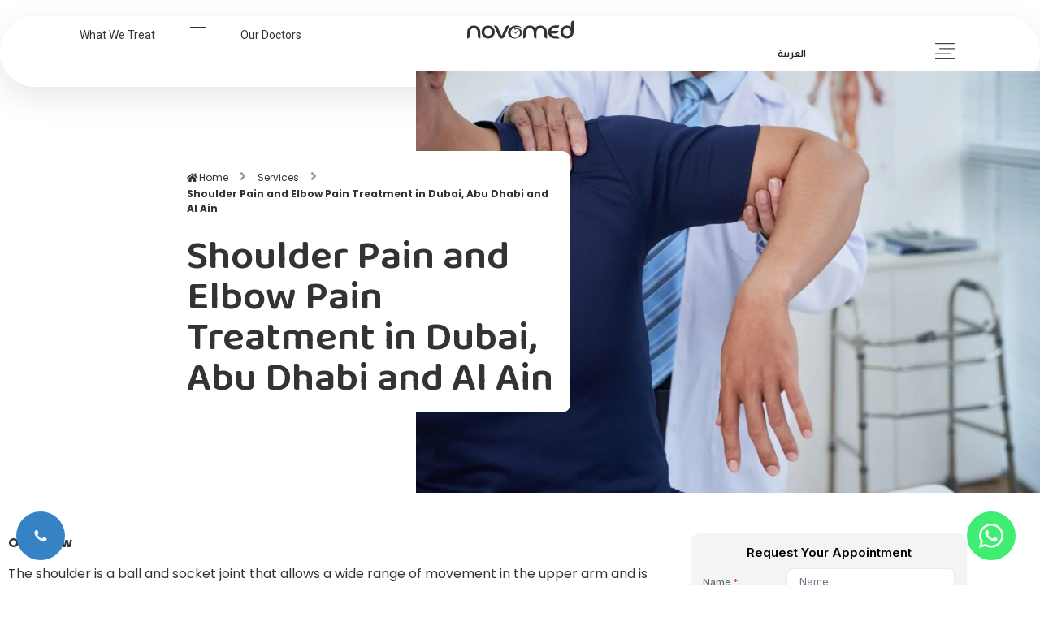

--- FILE ---
content_type: text/html; charset=utf-8
request_url: https://app.sanoflow.io/embeddable-form/16a97b5a-aec7-4eca-8260-04beee969e5b/false/true/true/true/true/false/0/108?source=Embedded%20Form&channel=1
body_size: 7918
content:
<!doctype html>
<html is="dmx-app" class="sf-font-size-125">

<head>
  <script src="/dmxAppConnect/dmxAppConnect.js"></script>
  <base href="/">
  <meta charset="UTF-8">
  <title>Untitled Document</title>

  <meta name="viewport" content="width=device-width, initial-scale=1, shrink-to-fit=no">
  <link rel="stylesheet" href="/bootstrap/5/css/bootstrap.min.css" />
  <link rel="stylesheet" href="/css/select2.min.css" />
  <link rel="stylesheet" href="/css/intlTellnput.css" />
  <script src="/js/jquery-3.5.1.min.js"></script>
  <script src="/js/moment.js/2/moment-with-locales.min.js"></script>
  <script src="/dmxAppConnect/dmxRouting/dmxRouting.js" defer=""></script>
  <link rel="stylesheet" href="/dmxAppConnect/dmxDatePicker/daterangepicker.min.css" />
  <script src="/dmxAppConnect/dmxDatePicker/daterangepicker.min.js" defer=""></script>
  <link rel="stylesheet" href="/dmxAppConnect/dmxDatePicker/dmxDatePicker.css" />
  <link rel="stylesheet" href="/css/theme.css?v=10">
  <link rel="stylesheet" href="/css/style-rtl.css?v=10">
  <script src="/dmxAppConnect/dmxDatePicker/dmxDatePicker.js" defer=""></script>
  <script src="/dmxAppConnect/dmxFormatter/dmxFormatter.js" defer=""></script>
  <link rel="stylesheet" href="/dmxAppConnect/dmxValidator/dmxValidator.css" />
  <script src="/dmxAppConnect/dmxValidator/dmxValidator.js" defer=""></script>
</head>


<body id="mainforms">
  <dmx-datetime id="dateNow" interval="days"></dmx-datetime>
  <div is="dmx-view" id="content">
    <!-- Wappler include head-page="layouts/main-forms" bootstrap5="local" jquery_35="local" id="embeddableform" components="{dmxDatePicker:{},dmxFormatter:{},dmxValidator:{}}" moment_2="cdn" is="dmx-app" appConnect="local" -->
<style>
  .sf-h-100 {
    height: 90vh !important;
  }

  @media (min-width: 768px) {
    .container-fluid {
      height: 100vh;
    }

    .sf-h-100 {
      height: 100% !important;
    }
  }
</style>
<script is="dmx-flow" id="FlowPhoneNumber" type="text/dmx-flow" autorun>[
  {
    runJS: {
      outputType: "text",
      function: "InitializePhoneInput",
      args: ["txtLeadPhone", "txtLeadCountry", "txtLeadISDCode", "txtLeadFullPhone"]
    }
  },
  {
    runJS: {outputType: "text", function: "InitializeSelect2"}
  }
]</script>
<meta name="ac:route" content="/embeddable-form/:token/:last_name/:email/:dept/:loc/:spec/:appt_time/:dept_id/:loc_id/:noload?">

<dmx-value id="varDeptData" dmx-bind:value="[{&#34;dept_id&#34;:149,&#34;dept_name&#34;:&#34;All Departments&#34;},{&#34;dept_id&#34;:75,&#34;dept_name&#34;:&#34;Allergist&#34;},{&#34;dept_id&#34;:145,&#34;dept_name&#34;:&#34;Beauty&#34;},{&#34;dept_id&#34;:81,&#34;dept_name&#34;:&#34;Cardiologist (Heart)&#34;},{&#34;dept_id&#34;:82,&#34;dept_name&#34;:&#34;Chiropractor (Alternative Medicine)&#34;},{&#34;dept_id&#34;:86,&#34;dept_name&#34;:&#34;Dentist&#34;},{&#34;dept_id&#34;:87,&#34;dept_name&#34;:&#34;Dermatologist (Skin)&#34;},{&#34;dept_id&#34;:88,&#34;dept_name&#34;:&#34;Dietitian (Nutrition)&#34;},{&#34;dept_id&#34;:90,&#34;dept_name&#34;:&#34;Endocrinologist (Hormones)&#34;},{&#34;dept_id&#34;:91,&#34;dept_name&#34;:&#34;E.N.T (Ear, Nose And Throat)&#34;},{&#34;dept_id&#34;:93,&#34;dept_name&#34;:&#34;Gastroenterologist (Stomach)&#34;},{&#34;dept_id&#34;:94,&#34;dept_name&#34;:&#34;General Practitioner (Gp)&#34;},{&#34;dept_id&#34;:95,&#34;dept_name&#34;:&#34;General Surgeon &amp; Proctologist&#34;},{&#34;dept_id&#34;:355,&#34;dept_name&#34;:&#34;Habibti&#34;},{&#34;dept_id&#34;:97,&#34;dept_name&#34;:&#34;Hair Transplant Surgeon&#34;},{&#34;dept_id&#34;:147,&#34;dept_name&#34;:&#34;Health Checkup&#34;},{&#34;dept_id&#34;:208,&#34;dept_name&#34;:&#34;Home Care Weight Loss&#34;},{&#34;dept_id&#34;:101,&#34;dept_name&#34;:&#34;Internal Medicine&#34;},{&#34;dept_id&#34;:104,&#34;dept_name&#34;:&#34;Laser Therapist&#34;},{&#34;dept_id&#34;:106,&#34;dept_name&#34;:&#34;Naturopathic Practitioner&#34;},{&#34;dept_id&#34;:108,&#34;dept_name&#34;:&#34;Neurologist (Brain)&#34;},{&#34;dept_id&#34;:112,&#34;dept_name&#34;:&#34;Obstetrician And Gynecologist (Women)&#34;},{&#34;dept_id&#34;:119,&#34;dept_name&#34;:&#34;Orthopedist (Bones)&#34;},{&#34;dept_id&#34;:186,&#34;dept_name&#34;:&#34;Osteopathy&#34;},{&#34;dept_id&#34;:122,&#34;dept_name&#34;:&#34;Physiotherapist&#34;},{&#34;dept_id&#34;:123,&#34;dept_name&#34;:&#34;Plastic Surgeon&#34;},{&#34;dept_id&#34;:124,&#34;dept_name&#34;:&#34;Podiatrist (Foot And Ankle)&#34;},{&#34;dept_id&#34;:125,&#34;dept_name&#34;:&#34;Psychiatrist (Mental Health)&#34;},{&#34;dept_id&#34;:126,&#34;dept_name&#34;:&#34;Psychologist (Mental Health)&#34;},{&#34;dept_id&#34;:127,&#34;dept_name&#34;:&#34;Pulmonologist (Lungs)&#34;},{&#34;dept_id&#34;:128,&#34;dept_name&#34;:&#34;Radiologist&#34;},{&#34;dept_id&#34;:356,&#34;dept_name&#34;:&#34;Skin Factory&#34;},{&#34;dept_id&#34;:134,&#34;dept_name&#34;:&#34;Urologist&#34;},{&#34;dept_id&#34;:135,&#34;dept_name&#34;:&#34;Vascular Surgeon&#34;}]"></dmx-value>
<dmx-value id="varLocData" dmx-bind:value="[{&#34;dept_id&#34;:87,&#34;loc_id&#34;:84,&#34;loc_name&#34;:&#34;Novomed – Aesthetica&#34;},{&#34;dept_id&#34;:104,&#34;loc_id&#34;:84,&#34;loc_name&#34;:&#34;Novomed – Aesthetica&#34;},{&#34;dept_id&#34;:123,&#34;loc_id&#34;:84,&#34;loc_name&#34;:&#34;Novomed – Aesthetica&#34;},{&#34;dept_id&#34;:82,&#34;loc_id&#34;:82,&#34;loc_name&#34;:&#34;Novomed – Al Ain&#34;},{&#34;dept_id&#34;:87,&#34;loc_id&#34;:82,&#34;loc_name&#34;:&#34;Novomed – Al Ain&#34;},{&#34;dept_id&#34;:94,&#34;loc_id&#34;:82,&#34;loc_name&#34;:&#34;Novomed – Al Ain&#34;},{&#34;dept_id&#34;:95,&#34;loc_id&#34;:82,&#34;loc_name&#34;:&#34;Novomed – Al Ain&#34;},{&#34;dept_id&#34;:97,&#34;loc_id&#34;:82,&#34;loc_name&#34;:&#34;Novomed – Al Ain&#34;},{&#34;dept_id&#34;:104,&#34;loc_id&#34;:82,&#34;loc_name&#34;:&#34;Novomed – Al Ain&#34;},{&#34;dept_id&#34;:123,&#34;loc_id&#34;:82,&#34;loc_name&#34;:&#34;Novomed – Al Ain&#34;},{&#34;dept_id&#34;:125,&#34;loc_id&#34;:82,&#34;loc_name&#34;:&#34;Novomed – Al Ain&#34;},{&#34;dept_id&#34;:126,&#34;loc_id&#34;:82,&#34;loc_name&#34;:&#34;Novomed – Al Ain&#34;},{&#34;dept_id&#34;:134,&#34;loc_id&#34;:82,&#34;loc_name&#34;:&#34;Novomed – Al Ain&#34;},{&#34;dept_id&#34;:135,&#34;loc_id&#34;:82,&#34;loc_name&#34;:&#34;Novomed – Al Ain&#34;},{&#34;dept_id&#34;:145,&#34;loc_id&#34;:82,&#34;loc_name&#34;:&#34;Novomed – Al Ain&#34;},{&#34;dept_id&#34;:87,&#34;loc_id&#34;:87,&#34;loc_name&#34;:&#34;Novomed Al Bateen – Abu Dhabi&#34;},{&#34;dept_id&#34;:88,&#34;loc_id&#34;:87,&#34;loc_name&#34;:&#34;Novomed Al Bateen – Abu Dhabi&#34;},{&#34;dept_id&#34;:94,&#34;loc_id&#34;:87,&#34;loc_name&#34;:&#34;Novomed Al Bateen – Abu Dhabi&#34;},{&#34;dept_id&#34;:95,&#34;loc_id&#34;:87,&#34;loc_name&#34;:&#34;Novomed Al Bateen – Abu Dhabi&#34;},{&#34;dept_id&#34;:97,&#34;loc_id&#34;:87,&#34;loc_name&#34;:&#34;Novomed Al Bateen – Abu Dhabi&#34;},{&#34;dept_id&#34;:104,&#34;loc_id&#34;:87,&#34;loc_name&#34;:&#34;Novomed Al Bateen – Abu Dhabi&#34;},{&#34;dept_id&#34;:112,&#34;loc_id&#34;:87,&#34;loc_name&#34;:&#34;Novomed Al Bateen – Abu Dhabi&#34;},{&#34;dept_id&#34;:123,&#34;loc_id&#34;:87,&#34;loc_name&#34;:&#34;Novomed Al Bateen – Abu Dhabi&#34;},{&#34;dept_id&#34;:134,&#34;loc_id&#34;:87,&#34;loc_name&#34;:&#34;Novomed Al Bateen – Abu Dhabi&#34;},{&#34;dept_id&#34;:135,&#34;loc_id&#34;:87,&#34;loc_name&#34;:&#34;Novomed Al Bateen – Abu Dhabi&#34;},{&#34;dept_id&#34;:145,&#34;loc_id&#34;:87,&#34;loc_name&#34;:&#34;Novomed Al Bateen – Abu Dhabi&#34;},{&#34;dept_id&#34;:87,&#34;loc_id&#34;:359,&#34;loc_name&#34;:&#34;Novomed By Dr. Hala&#34;},{&#34;dept_id&#34;:104,&#34;loc_id&#34;:359,&#34;loc_name&#34;:&#34;Novomed By Dr. Hala&#34;},{&#34;dept_id&#34;:123,&#34;loc_id&#34;:359,&#34;loc_name&#34;:&#34;Novomed By Dr. Hala&#34;},{&#34;dept_id&#34;:125,&#34;loc_id&#34;:86,&#34;loc_name&#34;:&#34;Novomed Dhcc – Dubai&#34;},{&#34;dept_id&#34;:126,&#34;loc_id&#34;:86,&#34;loc_name&#34;:&#34;Novomed Dhcc – Dubai&#34;},{&#34;dept_id&#34;:134,&#34;loc_id&#34;:86,&#34;loc_name&#34;:&#34;Novomed Dhcc – Dubai&#34;},{&#34;dept_id&#34;:75,&#34;loc_id&#34;:80,&#34;loc_name&#34;:&#34;Novomed – Dubai Marina&#34;},{&#34;dept_id&#34;:81,&#34;loc_id&#34;:80,&#34;loc_name&#34;:&#34;Novomed – Dubai Marina&#34;},{&#34;dept_id&#34;:82,&#34;loc_id&#34;:80,&#34;loc_name&#34;:&#34;Novomed – Dubai Marina&#34;},{&#34;dept_id&#34;:86,&#34;loc_id&#34;:80,&#34;loc_name&#34;:&#34;Novomed – Dubai Marina&#34;},{&#34;dept_id&#34;:87,&#34;loc_id&#34;:80,&#34;loc_name&#34;:&#34;Novomed – Dubai Marina&#34;},{&#34;dept_id&#34;:88,&#34;loc_id&#34;:80,&#34;loc_name&#34;:&#34;Novomed – Dubai Marina&#34;},{&#34;dept_id&#34;:90,&#34;loc_id&#34;:80,&#34;loc_name&#34;:&#34;Novomed – Dubai Marina&#34;},{&#34;dept_id&#34;:91,&#34;loc_id&#34;:80,&#34;loc_name&#34;:&#34;Novomed – Dubai Marina&#34;},{&#34;dept_id&#34;:93,&#34;loc_id&#34;:80,&#34;loc_name&#34;:&#34;Novomed – Dubai Marina&#34;},{&#34;dept_id&#34;:94,&#34;loc_id&#34;:80,&#34;loc_name&#34;:&#34;Novomed – Dubai Marina&#34;},{&#34;dept_id&#34;:95,&#34;loc_id&#34;:80,&#34;loc_name&#34;:&#34;Novomed – Dubai Marina&#34;},{&#34;dept_id&#34;:97,&#34;loc_id&#34;:80,&#34;loc_name&#34;:&#34;Novomed – Dubai Marina&#34;},{&#34;dept_id&#34;:101,&#34;loc_id&#34;:80,&#34;loc_name&#34;:&#34;Novomed – Dubai Marina&#34;},{&#34;dept_id&#34;:104,&#34;loc_id&#34;:80,&#34;loc_name&#34;:&#34;Novomed – Dubai Marina&#34;},{&#34;dept_id&#34;:106,&#34;loc_id&#34;:80,&#34;loc_name&#34;:&#34;Novomed – Dubai Marina&#34;},{&#34;dept_id&#34;:108,&#34;loc_id&#34;:80,&#34;loc_name&#34;:&#34;Novomed – Dubai Marina&#34;},{&#34;dept_id&#34;:112,&#34;loc_id&#34;:80,&#34;loc_name&#34;:&#34;Novomed – Dubai Marina&#34;},{&#34;dept_id&#34;:119,&#34;loc_id&#34;:80,&#34;loc_name&#34;:&#34;Novomed – Dubai Marina&#34;},{&#34;dept_id&#34;:122,&#34;loc_id&#34;:80,&#34;loc_name&#34;:&#34;Novomed – Dubai Marina&#34;},{&#34;dept_id&#34;:123,&#34;loc_id&#34;:80,&#34;loc_name&#34;:&#34;Novomed – Dubai Marina&#34;},{&#34;dept_id&#34;:124,&#34;loc_id&#34;:80,&#34;loc_name&#34;:&#34;Novomed – Dubai Marina&#34;},{&#34;dept_id&#34;:127,&#34;loc_id&#34;:80,&#34;loc_name&#34;:&#34;Novomed – Dubai Marina&#34;},{&#34;dept_id&#34;:128,&#34;loc_id&#34;:80,&#34;loc_name&#34;:&#34;Novomed – Dubai Marina&#34;},{&#34;dept_id&#34;:134,&#34;loc_id&#34;:80,&#34;loc_name&#34;:&#34;Novomed – Dubai Marina&#34;},{&#34;dept_id&#34;:135,&#34;loc_id&#34;:80,&#34;loc_name&#34;:&#34;Novomed – Dubai Marina&#34;},{&#34;dept_id&#34;:145,&#34;loc_id&#34;:80,&#34;loc_name&#34;:&#34;Novomed – Dubai Marina&#34;},{&#34;dept_id&#34;:147,&#34;loc_id&#34;:80,&#34;loc_name&#34;:&#34;Novomed – Dubai Marina&#34;},{&#34;dept_id&#34;:149,&#34;loc_id&#34;:80,&#34;loc_name&#34;:&#34;Novomed – Dubai Marina&#34;},{&#34;dept_id&#34;:186,&#34;loc_id&#34;:80,&#34;loc_name&#34;:&#34;Novomed – Dubai Marina&#34;},{&#34;dept_id&#34;:208,&#34;loc_id&#34;:80,&#34;loc_name&#34;:&#34;Novomed – Dubai Marina&#34;},{&#34;dept_id&#34;:355,&#34;loc_id&#34;:80,&#34;loc_name&#34;:&#34;Novomed – Dubai Marina&#34;},{&#34;dept_id&#34;:356,&#34;loc_id&#34;:80,&#34;loc_name&#34;:&#34;Novomed – Dubai Marina&#34;},{&#34;dept_id&#34;:87,&#34;loc_id&#34;:310,&#34;loc_name&#34;:&#34;Novomed – Face&#34;},{&#34;dept_id&#34;:97,&#34;loc_id&#34;:310,&#34;loc_name&#34;:&#34;Novomed – Face&#34;},{&#34;dept_id&#34;:104,&#34;loc_id&#34;:310,&#34;loc_name&#34;:&#34;Novomed – Face&#34;},{&#34;dept_id&#34;:123,&#34;loc_id&#34;:310,&#34;loc_name&#34;:&#34;Novomed – Face&#34;},{&#34;dept_id&#34;:145,&#34;loc_id&#34;:310,&#34;loc_name&#34;:&#34;Novomed – Face&#34;},{&#34;dept_id&#34;:87,&#34;loc_id&#34;:83,&#34;loc_name&#34;:&#34;Novomed – Jumeirah 1 (Shamma Clinic)&#34;},{&#34;dept_id&#34;:88,&#34;loc_id&#34;:83,&#34;loc_name&#34;:&#34;Novomed – Jumeirah 1 (Shamma Clinic)&#34;},{&#34;dept_id&#34;:93,&#34;loc_id&#34;:83,&#34;loc_name&#34;:&#34;Novomed – Jumeirah 1 (Shamma Clinic)&#34;},{&#34;dept_id&#34;:94,&#34;loc_id&#34;:83,&#34;loc_name&#34;:&#34;Novomed – Jumeirah 1 (Shamma Clinic)&#34;},{&#34;dept_id&#34;:95,&#34;loc_id&#34;:83,&#34;loc_name&#34;:&#34;Novomed – Jumeirah 1 (Shamma Clinic)&#34;},{&#34;dept_id&#34;:104,&#34;loc_id&#34;:83,&#34;loc_name&#34;:&#34;Novomed – Jumeirah 1 (Shamma Clinic)&#34;},{&#34;dept_id&#34;:112,&#34;loc_id&#34;:83,&#34;loc_name&#34;:&#34;Novomed – Jumeirah 1 (Shamma Clinic)&#34;},{&#34;dept_id&#34;:123,&#34;loc_id&#34;:83,&#34;loc_name&#34;:&#34;Novomed – Jumeirah 1 (Shamma Clinic)&#34;},{&#34;dept_id&#34;:124,&#34;loc_id&#34;:83,&#34;loc_name&#34;:&#34;Novomed – Jumeirah 1 (Shamma Clinic)&#34;},{&#34;dept_id&#34;:128,&#34;loc_id&#34;:83,&#34;loc_name&#34;:&#34;Novomed – Jumeirah 1 (Shamma Clinic)&#34;},{&#34;dept_id&#34;:134,&#34;loc_id&#34;:83,&#34;loc_name&#34;:&#34;Novomed – Jumeirah 1 (Shamma Clinic)&#34;},{&#34;dept_id&#34;:135,&#34;loc_id&#34;:83,&#34;loc_name&#34;:&#34;Novomed – Jumeirah 1 (Shamma Clinic)&#34;},{&#34;dept_id&#34;:145,&#34;loc_id&#34;:83,&#34;loc_name&#34;:&#34;Novomed – Jumeirah 1 (Shamma Clinic)&#34;},{&#34;dept_id&#34;:87,&#34;loc_id&#34;:196,&#34;loc_name&#34;:&#34;Novomed - Mbz&#34;},{&#34;dept_id&#34;:97,&#34;loc_id&#34;:196,&#34;loc_name&#34;:&#34;Novomed - Mbz&#34;},{&#34;dept_id&#34;:104,&#34;loc_id&#34;:196,&#34;loc_name&#34;:&#34;Novomed - Mbz&#34;},{&#34;dept_id&#34;:123,&#34;loc_id&#34;:196,&#34;loc_name&#34;:&#34;Novomed - Mbz&#34;},{&#34;dept_id&#34;:145,&#34;loc_id&#34;:196,&#34;loc_name&#34;:&#34;Novomed - Mbz&#34;},{&#34;dept_id&#34;:125,&#34;loc_id&#34;:88,&#34;loc_name&#34;:&#34;Novomed – Mental Health – Dubai Marina&#34;},{&#34;dept_id&#34;:126,&#34;loc_id&#34;:88,&#34;loc_name&#34;:&#34;Novomed – Mental Health – Dubai Marina&#34;},{&#34;dept_id&#34;:87,&#34;loc_id&#34;:294,&#34;loc_name&#34;:&#34;Novomed – Mirdif&#34;},{&#34;dept_id&#34;:87,&#34;loc_id&#34;:406,&#34;loc_name&#34;:&#34;Novomed - Saudi&#34;},{&#34;dept_id&#34;:87,&#34;loc_id&#34;:147,&#34;loc_name&#34;:&#34;Novomed - Wellness&#34;},{&#34;dept_id&#34;:94,&#34;loc_id&#34;:147,&#34;loc_name&#34;:&#34;Novomed - Wellness&#34;},{&#34;dept_id&#34;:104,&#34;loc_id&#34;:147,&#34;loc_name&#34;:&#34;Novomed - Wellness&#34;},{&#34;dept_id&#34;:123,&#34;loc_id&#34;:147,&#34;loc_name&#34;:&#34;Novomed - Wellness&#34;},{&#34;dept_id&#34;:125,&#34;loc_id&#34;:147,&#34;loc_name&#34;:&#34;Novomed - Wellness&#34;},{&#34;dept_id&#34;:134,&#34;loc_id&#34;:147,&#34;loc_name&#34;:&#34;Novomed - Wellness&#34;},{&#34;dept_id&#34;:145,&#34;loc_id&#34;:147,&#34;loc_name&#34;:&#34;Novomed - Wellness&#34;},{&#34;dept_id&#34;:75,&#34;loc_id&#34;:108,&#34;loc_name&#34;:&#34;Un-Specified&#34;},{&#34;dept_id&#34;:81,&#34;loc_id&#34;:108,&#34;loc_name&#34;:&#34;Un-Specified&#34;},{&#34;dept_id&#34;:82,&#34;loc_id&#34;:108,&#34;loc_name&#34;:&#34;Un-Specified&#34;},{&#34;dept_id&#34;:86,&#34;loc_id&#34;:108,&#34;loc_name&#34;:&#34;Un-Specified&#34;},{&#34;dept_id&#34;:87,&#34;loc_id&#34;:108,&#34;loc_name&#34;:&#34;Un-Specified&#34;},{&#34;dept_id&#34;:88,&#34;loc_id&#34;:108,&#34;loc_name&#34;:&#34;Un-Specified&#34;},{&#34;dept_id&#34;:90,&#34;loc_id&#34;:108,&#34;loc_name&#34;:&#34;Un-Specified&#34;},{&#34;dept_id&#34;:91,&#34;loc_id&#34;:108,&#34;loc_name&#34;:&#34;Un-Specified&#34;},{&#34;dept_id&#34;:93,&#34;loc_id&#34;:108,&#34;loc_name&#34;:&#34;Un-Specified&#34;},{&#34;dept_id&#34;:94,&#34;loc_id&#34;:108,&#34;loc_name&#34;:&#34;Un-Specified&#34;},{&#34;dept_id&#34;:95,&#34;loc_id&#34;:108,&#34;loc_name&#34;:&#34;Un-Specified&#34;},{&#34;dept_id&#34;:97,&#34;loc_id&#34;:108,&#34;loc_name&#34;:&#34;Un-Specified&#34;},{&#34;dept_id&#34;:101,&#34;loc_id&#34;:108,&#34;loc_name&#34;:&#34;Un-Specified&#34;},{&#34;dept_id&#34;:104,&#34;loc_id&#34;:108,&#34;loc_name&#34;:&#34;Un-Specified&#34;},{&#34;dept_id&#34;:106,&#34;loc_id&#34;:108,&#34;loc_name&#34;:&#34;Un-Specified&#34;},{&#34;dept_id&#34;:108,&#34;loc_id&#34;:108,&#34;loc_name&#34;:&#34;Un-Specified&#34;},{&#34;dept_id&#34;:112,&#34;loc_id&#34;:108,&#34;loc_name&#34;:&#34;Un-Specified&#34;},{&#34;dept_id&#34;:119,&#34;loc_id&#34;:108,&#34;loc_name&#34;:&#34;Un-Specified&#34;},{&#34;dept_id&#34;:122,&#34;loc_id&#34;:108,&#34;loc_name&#34;:&#34;Un-Specified&#34;},{&#34;dept_id&#34;:123,&#34;loc_id&#34;:108,&#34;loc_name&#34;:&#34;Un-Specified&#34;},{&#34;dept_id&#34;:124,&#34;loc_id&#34;:108,&#34;loc_name&#34;:&#34;Un-Specified&#34;},{&#34;dept_id&#34;:125,&#34;loc_id&#34;:108,&#34;loc_name&#34;:&#34;Un-Specified&#34;},{&#34;dept_id&#34;:126,&#34;loc_id&#34;:108,&#34;loc_name&#34;:&#34;Un-Specified&#34;},{&#34;dept_id&#34;:134,&#34;loc_id&#34;:108,&#34;loc_name&#34;:&#34;Un-Specified&#34;},{&#34;dept_id&#34;:135,&#34;loc_id&#34;:108,&#34;loc_name&#34;:&#34;Un-Specified&#34;},{&#34;dept_id&#34;:145,&#34;loc_id&#34;:108,&#34;loc_name&#34;:&#34;Un-Specified&#34;},{&#34;dept_id&#34;:147,&#34;loc_id&#34;:108,&#34;loc_name&#34;:&#34;Un-Specified&#34;},{&#34;dept_id&#34;:149,&#34;loc_id&#34;:108,&#34;loc_name&#34;:&#34;Un-Specified&#34;},{&#34;dept_id&#34;:208,&#34;loc_id&#34;:108,&#34;loc_name&#34;:&#34;Un-Specified&#34;}]"></dmx-value>
<dmx-value id="varSpecData" dmx-bind:value="[{&#34;dept_id&#34;:81,&#34;loc_id&#34;:80,&#34;spec_id&#34;:2258,&#34;spec_name&#34;:&#34;Ahmed Elhelaly&#34;},{&#34;dept_id&#34;:81,&#34;loc_id&#34;:108,&#34;spec_id&#34;:2258,&#34;spec_name&#34;:&#34;Ahmed Elhelaly&#34;},{&#34;dept_id&#34;:126,&#34;loc_id&#34;:82,&#34;spec_id&#34;:826,&#34;spec_name&#34;:&#34;Aisha Alowais&#34;},{&#34;dept_id&#34;:149,&#34;loc_id&#34;:80,&#34;spec_id&#34;:343,&#34;spec_name&#34;:&#34;All Department All Department&#34;},{&#34;dept_id&#34;:149,&#34;loc_id&#34;:108,&#34;spec_id&#34;:343,&#34;spec_name&#34;:&#34;All Department All Department&#34;},{&#34;dept_id&#34;:145,&#34;loc_id&#34;:108,&#34;spec_id&#34;:2314,&#34;spec_name&#34;:&#34;Amal Hafez&#34;},{&#34;dept_id&#34;:145,&#34;loc_id&#34;:196,&#34;spec_id&#34;:2314,&#34;spec_name&#34;:&#34;Amal Hafez&#34;},{&#34;dept_id&#34;:145,&#34;loc_id&#34;:82,&#34;spec_id&#34;:657,&#34;spec_name&#34;:&#34;Angela Pantir&#34;},{&#34;dept_id&#34;:145,&#34;loc_id&#34;:108,&#34;spec_id&#34;:657,&#34;spec_name&#34;:&#34;Angela Pantir&#34;},{&#34;dept_id&#34;:104,&#34;loc_id&#34;:87,&#34;spec_id&#34;:361,&#34;spec_name&#34;:&#34;April Pare&#34;},{&#34;dept_id&#34;:87,&#34;loc_id&#34;:83,&#34;spec_id&#34;:2285,&#34;spec_name&#34;:&#34;Bashar Ismail&#34;},{&#34;dept_id&#34;:87,&#34;loc_id&#34;:108,&#34;spec_id&#34;:2285,&#34;spec_name&#34;:&#34;Bashar Ismail&#34;},{&#34;dept_id&#34;:87,&#34;loc_id&#34;:406,&#34;spec_id&#34;:2285,&#34;spec_name&#34;:&#34;Bashar Ismail&#34;},{&#34;dept_id&#34;:87,&#34;loc_id&#34;:80,&#34;spec_id&#34;:850,&#34;spec_name&#34;:&#34;Branka Adzic&#34;},{&#34;dept_id&#34;:87,&#34;loc_id&#34;:108,&#34;spec_id&#34;:850,&#34;spec_name&#34;:&#34;Branka Adzic&#34;},{&#34;dept_id&#34;:123,&#34;loc_id&#34;:108,&#34;spec_id&#34;:2408,&#34;spec_name&#34;:&#34;Charbel Medawar&#34;},{&#34;dept_id&#34;:123,&#34;loc_id&#34;:147,&#34;spec_id&#34;:2408,&#34;spec_name&#34;:&#34;Charbel Medawar&#34;},{&#34;dept_id&#34;:123,&#34;loc_id&#34;:108,&#34;spec_id&#34;:2076,&#34;spec_name&#34;:&#34;Chris Reuter&#34;},{&#34;dept_id&#34;:123,&#34;loc_id&#34;:147,&#34;spec_id&#34;:2076,&#34;spec_name&#34;:&#34;Chris Reuter&#34;},{&#34;dept_id&#34;:145,&#34;loc_id&#34;:82,&#34;spec_id&#34;:399,&#34;spec_name&#34;:&#34;Dominga Bustos&#34;},{&#34;dept_id&#34;:128,&#34;loc_id&#34;:80,&#34;spec_id&#34;:296,&#34;spec_name&#34;:&#34;Dr Abdul Abed&#34;},{&#34;dept_id&#34;:128,&#34;loc_id&#34;:83,&#34;spec_id&#34;:296,&#34;spec_name&#34;:&#34;Dr Abdul Abed&#34;},{&#34;dept_id&#34;:87,&#34;loc_id&#34;:82,&#34;spec_id&#34;:1468,&#34;spec_name&#34;:&#34;Dr Ahmed Alkhatib&#34;},{&#34;dept_id&#34;:87,&#34;loc_id&#34;:108,&#34;spec_id&#34;:1468,&#34;spec_name&#34;:&#34;Dr Ahmed Alkhatib&#34;},{&#34;dept_id&#34;:87,&#34;loc_id&#34;:196,&#34;spec_id&#34;:1468,&#34;spec_name&#34;:&#34;Dr Ahmed Alkhatib&#34;},{&#34;dept_id&#34;:87,&#34;loc_id&#34;:406,&#34;spec_id&#34;:1468,&#34;spec_name&#34;:&#34;Dr Ahmed Alkhatib&#34;},{&#34;dept_id&#34;:97,&#34;loc_id&#34;:82,&#34;spec_id&#34;:2543,&#34;spec_name&#34;:&#34;Dr Ahmed Alkhatib&#34;},{&#34;dept_id&#34;:97,&#34;loc_id&#34;:108,&#34;spec_id&#34;:2543,&#34;spec_name&#34;:&#34;Dr Ahmed Alkhatib&#34;},{&#34;dept_id&#34;:97,&#34;loc_id&#34;:196,&#34;spec_id&#34;:2543,&#34;spec_name&#34;:&#34;Dr Ahmed Alkhatib&#34;},{&#34;dept_id&#34;:75,&#34;loc_id&#34;:80,&#34;spec_id&#34;:250,&#34;spec_name&#34;:&#34;Dr Ahmed El-Rafei&#34;},{&#34;dept_id&#34;:75,&#34;loc_id&#34;:108,&#34;spec_id&#34;:250,&#34;spec_name&#34;:&#34;Dr Ahmed El-Rafei&#34;},{&#34;dept_id&#34;:112,&#34;loc_id&#34;:80,&#34;spec_id&#34;:237,&#34;spec_name&#34;:&#34;Dr Amelie Hofmann-Werther&#34;},{&#34;dept_id&#34;:112,&#34;loc_id&#34;:108,&#34;spec_id&#34;:237,&#34;spec_name&#34;:&#34;Dr Amelie Hofmann-Werther&#34;},{&#34;dept_id&#34;:119,&#34;loc_id&#34;:80,&#34;spec_id&#34;:242,&#34;spec_name&#34;:&#34;Dr Amer Mansour&#34;},{&#34;dept_id&#34;:119,&#34;loc_id&#34;:108,&#34;spec_id&#34;:242,&#34;spec_name&#34;:&#34;Dr Amer Mansour&#34;},{&#34;dept_id&#34;:145,&#34;loc_id&#34;:108,&#34;spec_id&#34;:234,&#34;spec_name&#34;:&#34;Dr Anna Nadolska&#34;},{&#34;dept_id&#34;:145,&#34;loc_id&#34;:147,&#34;spec_id&#34;:234,&#34;spec_name&#34;:&#34;Dr Anna Nadolska&#34;},{&#34;dept_id&#34;:108,&#34;loc_id&#34;:80,&#34;spec_id&#34;:268,&#34;spec_name&#34;:&#34;Dr Anne Kristiina Vehmas&#34;},{&#34;dept_id&#34;:95,&#34;loc_id&#34;:80,&#34;spec_id&#34;:382,&#34;spec_name&#34;:&#34;Dr Antoine Hanna&#34;},{&#34;dept_id&#34;:95,&#34;loc_id&#34;:82,&#34;spec_id&#34;:382,&#34;spec_name&#34;:&#34;Dr Antoine Hanna&#34;},{&#34;dept_id&#34;:95,&#34;loc_id&#34;:83,&#34;spec_id&#34;:382,&#34;spec_name&#34;:&#34;Dr Antoine Hanna&#34;},{&#34;dept_id&#34;:95,&#34;loc_id&#34;:87,&#34;spec_id&#34;:382,&#34;spec_name&#34;:&#34;Dr Antoine Hanna&#34;},{&#34;dept_id&#34;:95,&#34;loc_id&#34;:108,&#34;spec_id&#34;:382,&#34;spec_name&#34;:&#34;Dr Antoine Hanna&#34;},{&#34;dept_id&#34;:135,&#34;loc_id&#34;:80,&#34;spec_id&#34;:258,&#34;spec_name&#34;:&#34;Dr Antoine Hanna&#34;},{&#34;dept_id&#34;:135,&#34;loc_id&#34;:82,&#34;spec_id&#34;:258,&#34;spec_name&#34;:&#34;Dr Antoine Hanna&#34;},{&#34;dept_id&#34;:135,&#34;loc_id&#34;:83,&#34;spec_id&#34;:258,&#34;spec_name&#34;:&#34;Dr Antoine Hanna&#34;},{&#34;dept_id&#34;:135,&#34;loc_id&#34;:87,&#34;spec_id&#34;:258,&#34;spec_name&#34;:&#34;Dr Antoine Hanna&#34;},{&#34;dept_id&#34;:135,&#34;loc_id&#34;:108,&#34;spec_id&#34;:258,&#34;spec_name&#34;:&#34;Dr Antoine Hanna&#34;},{&#34;dept_id&#34;:126,&#34;loc_id&#34;:86,&#34;spec_id&#34;:564,&#34;spec_name&#34;:&#34;Dr Aslihan Akbas&#34;},{&#34;dept_id&#34;:126,&#34;loc_id&#34;:88,&#34;spec_id&#34;:564,&#34;spec_name&#34;:&#34;Dr Aslihan Akbas&#34;},{&#34;dept_id&#34;:126,&#34;loc_id&#34;:108,&#34;spec_id&#34;:564,&#34;spec_name&#34;:&#34;Dr Aslihan Akbas&#34;},{&#34;dept_id&#34;:106,&#34;loc_id&#34;:80,&#34;spec_id&#34;:291,&#34;spec_name&#34;:&#34;Dr Astrid Boeckelmann&#34;},{&#34;dept_id&#34;:106,&#34;loc_id&#34;:108,&#34;spec_id&#34;:291,&#34;spec_name&#34;:&#34;Dr Astrid Boeckelmann&#34;},{&#34;dept_id&#34;:126,&#34;loc_id&#34;:82,&#34;spec_id&#34;:565,&#34;spec_name&#34;:&#34;Dr Aysha Alshamsi&#34;},{&#34;dept_id&#34;:126,&#34;loc_id&#34;:108,&#34;spec_id&#34;:565,&#34;spec_name&#34;:&#34;Dr Aysha Alshamsi&#34;},{&#34;dept_id&#34;:90,&#34;loc_id&#34;:80,&#34;spec_id&#34;:387,&#34;spec_name&#34;:&#34;Dr. Bashar Elsharabi&#34;},{&#34;dept_id&#34;:90,&#34;loc_id&#34;:108,&#34;spec_id&#34;:387,&#34;spec_name&#34;:&#34;Dr. Bashar Elsharabi&#34;},{&#34;dept_id&#34;:97,&#34;loc_id&#34;:108,&#34;spec_id&#34;:2534,&#34;spec_name&#34;:&#34;Dr Basil Hassouneh&#34;},{&#34;dept_id&#34;:97,&#34;loc_id&#34;:310,&#34;spec_id&#34;:2534,&#34;spec_name&#34;:&#34;Dr Basil Hassouneh&#34;},{&#34;dept_id&#34;:123,&#34;loc_id&#34;:108,&#34;spec_id&#34;:217,&#34;spec_name&#34;:&#34;Dr Basil Hassouneh&#34;},{&#34;dept_id&#34;:123,&#34;loc_id&#34;:310,&#34;spec_id&#34;:217,&#34;spec_name&#34;:&#34;Dr Basil Hassouneh&#34;},{&#34;dept_id&#34;:87,&#34;loc_id&#34;:87,&#34;spec_id&#34;:562,&#34;spec_name&#34;:&#34;Dr Bassant Morsy&#34;},{&#34;dept_id&#34;:126,&#34;loc_id&#34;:88,&#34;spec_id&#34;:278,&#34;spec_name&#34;:&#34;Dr Catherine Fati&#34;},{&#34;dept_id&#34;:126,&#34;loc_id&#34;:108,&#34;spec_id&#34;:278,&#34;spec_name&#34;:&#34;Dr Catherine Fati&#34;},{&#34;dept_id&#34;:123,&#34;loc_id&#34;:80,&#34;spec_id&#34;:213,&#34;spec_name&#34;:&#34;Dr Chiara Stocco&#34;},{&#34;dept_id&#34;:123,&#34;loc_id&#34;:83,&#34;spec_id&#34;:213,&#34;spec_name&#34;:&#34;Dr Chiara Stocco&#34;},{&#34;dept_id&#34;:123,&#34;loc_id&#34;:87,&#34;spec_id&#34;:213,&#34;spec_name&#34;:&#34;Dr Chiara Stocco&#34;},{&#34;dept_id&#34;:123,&#34;loc_id&#34;:108,&#34;spec_id&#34;:213,&#34;spec_name&#34;:&#34;Dr Chiara Stocco&#34;},{&#34;dept_id&#34;:123,&#34;loc_id&#34;:196,&#34;spec_id&#34;:213,&#34;spec_name&#34;:&#34;Dr Chiara Stocco&#34;},{&#34;dept_id&#34;:125,&#34;loc_id&#34;:82,&#34;spec_id&#34;:661,&#34;spec_name&#34;:&#34;Dr Dana Ihsan&#34;},{&#34;dept_id&#34;:125,&#34;loc_id&#34;:88,&#34;spec_id&#34;:661,&#34;spec_name&#34;:&#34;Dr Dana Ihsan&#34;},{&#34;dept_id&#34;:125,&#34;loc_id&#34;:108,&#34;spec_id&#34;:661,&#34;spec_name&#34;:&#34;Dr Dana Ihsan&#34;},{&#34;dept_id&#34;:125,&#34;loc_id&#34;:147,&#34;spec_id&#34;:661,&#34;spec_name&#34;:&#34;Dr Dana Ihsan&#34;},{&#34;dept_id&#34;:134,&#34;loc_id&#34;:80,&#34;spec_id&#34;:497,&#34;spec_name&#34;:&#34;Dr Daniele Minardi&#34;},{&#34;dept_id&#34;:87,&#34;loc_id&#34;:80,&#34;spec_id&#34;:709,&#34;spec_name&#34;:&#34;Dr Ekaterina (Kate) Panteleeva&#34;},{&#34;dept_id&#34;:82,&#34;loc_id&#34;:80,&#34;spec_id&#34;:496,&#34;spec_name&#34;:&#34;Dr Elie Ayoub&#34;},{&#34;dept_id&#34;:82,&#34;loc_id&#34;:108,&#34;spec_id&#34;:496,&#34;spec_name&#34;:&#34;Dr Elie Ayoub&#34;},{&#34;dept_id&#34;:91,&#34;loc_id&#34;:80,&#34;spec_id&#34;:254,&#34;spec_name&#34;:&#34;Dr Emad Elatassi&#34;},{&#34;dept_id&#34;:91,&#34;loc_id&#34;:108,&#34;spec_id&#34;:254,&#34;spec_name&#34;:&#34;Dr Emad Elatassi&#34;},{&#34;dept_id&#34;:122,&#34;loc_id&#34;:80,&#34;spec_id&#34;:337,&#34;spec_name&#34;:&#34;Dr Eszter Szabo&#34;},{&#34;dept_id&#34;:122,&#34;loc_id&#34;:108,&#34;spec_id&#34;:337,&#34;spec_name&#34;:&#34;Dr Eszter Szabo&#34;},{&#34;dept_id&#34;:87,&#34;loc_id&#34;:80,&#34;spec_id&#34;:345,&#34;spec_name&#34;:&#34;Dr Fadi Al Sabbagh&#34;},{&#34;dept_id&#34;:87,&#34;loc_id&#34;:82,&#34;spec_id&#34;:345,&#34;spec_name&#34;:&#34;Dr Fadi Al Sabbagh&#34;},{&#34;dept_id&#34;:87,&#34;loc_id&#34;:87,&#34;spec_id&#34;:345,&#34;spec_name&#34;:&#34;Dr Fadi Al Sabbagh&#34;},{&#34;dept_id&#34;:87,&#34;loc_id&#34;:108,&#34;spec_id&#34;:345,&#34;spec_name&#34;:&#34;Dr Fadi Al Sabbagh&#34;},{&#34;dept_id&#34;:87,&#34;loc_id&#34;:406,&#34;spec_id&#34;:345,&#34;spec_name&#34;:&#34;Dr Fadi Al Sabbagh&#34;},{&#34;dept_id&#34;:97,&#34;loc_id&#34;:80,&#34;spec_id&#34;:224,&#34;spec_name&#34;:&#34;Dr Fadi Al Sabbagh&#34;},{&#34;dept_id&#34;:97,&#34;loc_id&#34;:82,&#34;spec_id&#34;:224,&#34;spec_name&#34;:&#34;Dr Fadi Al Sabbagh&#34;},{&#34;dept_id&#34;:97,&#34;loc_id&#34;:87,&#34;spec_id&#34;:224,&#34;spec_name&#34;:&#34;Dr Fadi Al Sabbagh&#34;},{&#34;dept_id&#34;:97,&#34;loc_id&#34;:108,&#34;spec_id&#34;:224,&#34;spec_name&#34;:&#34;Dr Fadi Al Sabbagh&#34;},{&#34;dept_id&#34;:90,&#34;loc_id&#34;:80,&#34;spec_id&#34;:292,&#34;spec_name&#34;:&#34;Dr Feruza Gafarova&#34;},{&#34;dept_id&#34;:90,&#34;loc_id&#34;:108,&#34;spec_id&#34;:292,&#34;spec_name&#34;:&#34;Dr Feruza Gafarova&#34;},{&#34;dept_id&#34;:106,&#34;loc_id&#34;:80,&#34;spec_id&#34;:326,&#34;spec_name&#34;:&#34;Dr Feruza Gafarova&#34;},{&#34;dept_id&#34;:106,&#34;loc_id&#34;:108,&#34;spec_id&#34;:326,&#34;spec_name&#34;:&#34;Dr Feruza Gafarova&#34;},{&#34;dept_id&#34;:87,&#34;loc_id&#34;:83,&#34;spec_id&#34;:225,&#34;spec_name&#34;:&#34;Dr Frank Michael Meurer&#34;},{&#34;dept_id&#34;:94,&#34;loc_id&#34;:87,&#34;spec_id&#34;:572,&#34;spec_name&#34;:&#34;Dr Hala Fadhil Aljuburi&#34;},{&#34;dept_id&#34;:94,&#34;loc_id&#34;:108,&#34;spec_id&#34;:572,&#34;spec_name&#34;:&#34;Dr Hala Fadhil Aljuburi&#34;},{&#34;dept_id&#34;:87,&#34;loc_id&#34;:108,&#34;spec_id&#34;:2287,&#34;spec_name&#34;:&#34;Dr Hala Ghonaim&#34;},{&#34;dept_id&#34;:87,&#34;loc_id&#34;:359,&#34;spec_id&#34;:2287,&#34;spec_name&#34;:&#34;Dr Hala Ghonaim&#34;},{&#34;dept_id&#34;:87,&#34;loc_id&#34;:406,&#34;spec_id&#34;:2287,&#34;spec_name&#34;:&#34;Dr Hala Ghonaim&#34;},{&#34;dept_id&#34;:134,&#34;loc_id&#34;:80,&#34;spec_id&#34;:658,&#34;spec_name&#34;:&#34;Dr Haluk Kulaksizuglo&#34;},{&#34;dept_id&#34;:134,&#34;loc_id&#34;:108,&#34;spec_id&#34;:658,&#34;spec_name&#34;:&#34;Dr Haluk Kulaksizuglo&#34;},{&#34;dept_id&#34;:125,&#34;loc_id&#34;:86,&#34;spec_id&#34;:271,&#34;spec_name&#34;:&#34;Dr Hanan Hussein&#34;},{&#34;dept_id&#34;:125,&#34;loc_id&#34;:88,&#34;spec_id&#34;:271,&#34;spec_name&#34;:&#34;Dr Hanan Hussein&#34;},{&#34;dept_id&#34;:125,&#34;loc_id&#34;:108,&#34;spec_id&#34;:271,&#34;spec_name&#34;:&#34;Dr Hanan Hussein&#34;},{&#34;dept_id&#34;:106,&#34;loc_id&#34;:80,&#34;spec_id&#34;:290,&#34;spec_name&#34;:&#34;Dr Heather Eade&#34;},{&#34;dept_id&#34;:106,&#34;loc_id&#34;:108,&#34;spec_id&#34;:290,&#34;spec_name&#34;:&#34;Dr Heather Eade&#34;},{&#34;dept_id&#34;:106,&#34;loc_id&#34;:80,&#34;spec_id&#34;:422,&#34;spec_name&#34;:&#34;Dr. Heidi Kussmann&#34;},{&#34;dept_id&#34;:106,&#34;loc_id&#34;:108,&#34;spec_id&#34;:422,&#34;spec_name&#34;:&#34;Dr. Heidi Kussmann&#34;},{&#34;dept_id&#34;:123,&#34;loc_id&#34;:80,&#34;spec_id&#34;:214,&#34;spec_name&#34;:&#34;Dr Ibrahim Melki&#34;},{&#34;dept_id&#34;:123,&#34;loc_id&#34;:87,&#34;spec_id&#34;:214,&#34;spec_name&#34;:&#34;Dr Ibrahim Melki&#34;},{&#34;dept_id&#34;:123,&#34;loc_id&#34;:108,&#34;spec_id&#34;:214,&#34;spec_name&#34;:&#34;Dr Ibrahim Melki&#34;},{&#34;dept_id&#34;:123,&#34;loc_id&#34;:147,&#34;spec_id&#34;:214,&#34;spec_name&#34;:&#34;Dr Ibrahim Melki&#34;},{&#34;dept_id&#34;:123,&#34;loc_id&#34;:83,&#34;spec_id&#34;:662,&#34;spec_name&#34;:&#34;Dr Jamil Aljamali&#34;},{&#34;dept_id&#34;:95,&#34;loc_id&#34;:80,&#34;spec_id&#34;:512,&#34;spec_name&#34;:&#34;Dr Jawahar Mathias&#34;},{&#34;dept_id&#34;:94,&#34;loc_id&#34;:80,&#34;spec_id&#34;:285,&#34;spec_name&#34;:&#34;Dr Jomana Karim&#34;},{&#34;dept_id&#34;:94,&#34;loc_id&#34;:82,&#34;spec_id&#34;:285,&#34;spec_name&#34;:&#34;Dr Jomana Karim&#34;},{&#34;dept_id&#34;:94,&#34;loc_id&#34;:108,&#34;spec_id&#34;:285,&#34;spec_name&#34;:&#34;Dr Jomana Karim&#34;},{&#34;dept_id&#34;:125,&#34;loc_id&#34;:82,&#34;spec_id&#34;:348,&#34;spec_name&#34;:&#34;Dr Kais Mahod&#34;},{&#34;dept_id&#34;:125,&#34;loc_id&#34;:88,&#34;spec_id&#34;:348,&#34;spec_name&#34;:&#34;Dr Kais Mahod&#34;},{&#34;dept_id&#34;:125,&#34;loc_id&#34;:108,&#34;spec_id&#34;:348,&#34;spec_name&#34;:&#34;Dr Kais Mahod&#34;},{&#34;dept_id&#34;:123,&#34;loc_id&#34;:108,&#34;spec_id&#34;:705,&#34;spec_name&#34;:&#34;Dr Kandulu Houseyin&#34;},{&#34;dept_id&#34;:123,&#34;loc_id&#34;:147,&#34;spec_id&#34;:705,&#34;spec_name&#34;:&#34;Dr Kandulu Houseyin&#34;},{&#34;dept_id&#34;:123,&#34;loc_id&#34;:84,&#34;spec_id&#34;:404,&#34;spec_name&#34;:&#34;Dr. Kotti Bouraoui&#34;},{&#34;dept_id&#34;:119,&#34;loc_id&#34;:80,&#34;spec_id&#34;:241,&#34;spec_name&#34;:&#34;Dr Kris Lewonowski&#34;},{&#34;dept_id&#34;:119,&#34;loc_id&#34;:108,&#34;spec_id&#34;:241,&#34;spec_name&#34;:&#34;Dr Kris Lewonowski&#34;},{&#34;dept_id&#34;:112,&#34;loc_id&#34;:80,&#34;spec_id&#34;:571,&#34;spec_name&#34;:&#34;Dr Kubra Altintas&#34;},{&#34;dept_id&#34;:124,&#34;loc_id&#34;:80,&#34;spec_id&#34;:249,&#34;spec_name&#34;:&#34;Dr Louise Montels&#34;},{&#34;dept_id&#34;:124,&#34;loc_id&#34;:83,&#34;spec_id&#34;:249,&#34;spec_name&#34;:&#34;Dr Louise Montels&#34;},{&#34;dept_id&#34;:124,&#34;loc_id&#34;:108,&#34;spec_id&#34;:249,&#34;spec_name&#34;:&#34;Dr Louise Montels&#34;},{&#34;dept_id&#34;:86,&#34;loc_id&#34;:80,&#34;spec_id&#34;:510,&#34;spec_name&#34;:&#34;Dr Mai Mansour&#34;},{&#34;dept_id&#34;:127,&#34;loc_id&#34;:80,&#34;spec_id&#34;:369,&#34;spec_name&#34;:&#34;Dr Majd Alghadban&#34;},{&#34;dept_id&#34;:101,&#34;loc_id&#34;:80,&#34;spec_id&#34;:287,&#34;spec_name&#34;:&#34;Dr Mark Janowski&#34;},{&#34;dept_id&#34;:101,&#34;loc_id&#34;:108,&#34;spec_id&#34;:287,&#34;spec_name&#34;:&#34;Dr Mark Janowski&#34;},{&#34;dept_id&#34;:125,&#34;loc_id&#34;:88,&#34;spec_id&#34;:270,&#34;spec_name&#34;:&#34;Dr Mazen Hamoudi&#34;},{&#34;dept_id&#34;:125,&#34;loc_id&#34;:108,&#34;spec_id&#34;:270,&#34;spec_name&#34;:&#34;Dr Mazen Hamoudi&#34;},{&#34;dept_id&#34;:125,&#34;loc_id&#34;:147,&#34;spec_id&#34;:270,&#34;spec_name&#34;:&#34;Dr Mazen Hamoudi&#34;},{&#34;dept_id&#34;:86,&#34;loc_id&#34;:80,&#34;spec_id&#34;:279,&#34;spec_name&#34;:&#34;Dr Mohamad Bachir&#34;},{&#34;dept_id&#34;:86,&#34;loc_id&#34;:108,&#34;spec_id&#34;:279,&#34;spec_name&#34;:&#34;Dr Mohamad Bachir&#34;},{&#34;dept_id&#34;:86,&#34;loc_id&#34;:80,&#34;spec_id&#34;:280,&#34;spec_name&#34;:&#34;Dr Mohammad Salah Mahaini&#34;},{&#34;dept_id&#34;:86,&#34;loc_id&#34;:108,&#34;spec_id&#34;:280,&#34;spec_name&#34;:&#34;Dr Mohammad Salah Mahaini&#34;},{&#34;dept_id&#34;:87,&#34;loc_id&#34;:82,&#34;spec_id&#34;:402,&#34;spec_name&#34;:&#34;Dr. Mohanad Almalekh&#34;},{&#34;dept_id&#34;:87,&#34;loc_id&#34;:87,&#34;spec_id&#34;:402,&#34;spec_name&#34;:&#34;Dr. Mohanad Almalekh&#34;},{&#34;dept_id&#34;:87,&#34;loc_id&#34;:108,&#34;spec_id&#34;:402,&#34;spec_name&#34;:&#34;Dr. Mohanad Almalekh&#34;},{&#34;dept_id&#34;:87,&#34;loc_id&#34;:406,&#34;spec_id&#34;:402,&#34;spec_name&#34;:&#34;Dr. Mohanad Almalekh&#34;},{&#34;dept_id&#34;:134,&#34;loc_id&#34;:82,&#34;spec_id&#34;:354,&#34;spec_name&#34;:&#34;Dr Mosaddeq Al Yousif&#34;},{&#34;dept_id&#34;:134,&#34;loc_id&#34;:86,&#34;spec_id&#34;:354,&#34;spec_name&#34;:&#34;Dr Mosaddeq Al Yousif&#34;},{&#34;dept_id&#34;:134,&#34;loc_id&#34;:147,&#34;spec_id&#34;:354,&#34;spec_name&#34;:&#34;Dr Mosaddeq Al Yousif&#34;},{&#34;dept_id&#34;:112,&#34;loc_id&#34;:83,&#34;spec_id&#34;:238,&#34;spec_name&#34;:&#34;Dr Mozhgan Sayyad&#34;},{&#34;dept_id&#34;:112,&#34;loc_id&#34;:108,&#34;spec_id&#34;:238,&#34;spec_name&#34;:&#34;Dr Mozhgan Sayyad&#34;},{&#34;dept_id&#34;:86,&#34;loc_id&#34;:80,&#34;spec_id&#34;:283,&#34;spec_name&#34;:&#34;Dr Naeem Moideen&#34;},{&#34;dept_id&#34;:86,&#34;loc_id&#34;:108,&#34;spec_id&#34;:283,&#34;spec_name&#34;:&#34;Dr Naeem Moideen&#34;},{&#34;dept_id&#34;:86,&#34;loc_id&#34;:80,&#34;spec_id&#34;:281,&#34;spec_name&#34;:&#34;Dr Nagham Serhal Kanaan&#34;},{&#34;dept_id&#34;:86,&#34;loc_id&#34;:108,&#34;spec_id&#34;:281,&#34;spec_name&#34;:&#34;Dr Nagham Serhal Kanaan&#34;},{&#34;dept_id&#34;:123,&#34;loc_id&#34;:83,&#34;spec_id&#34;:215,&#34;spec_name&#34;:&#34;Dr Naseebah Nayef&#34;},{&#34;dept_id&#34;:125,&#34;loc_id&#34;:82,&#34;spec_id&#34;:273,&#34;spec_name&#34;:&#34;Dr Nida Abu Said&#34;},{&#34;dept_id&#34;:125,&#34;loc_id&#34;:88,&#34;spec_id&#34;:273,&#34;spec_name&#34;:&#34;Dr Nida Abu Said&#34;},{&#34;dept_id&#34;:125,&#34;loc_id&#34;:108,&#34;spec_id&#34;:273,&#34;spec_name&#34;:&#34;Dr Nida Abu Said&#34;},{&#34;dept_id&#34;:134,&#34;loc_id&#34;:82,&#34;spec_id&#34;:267,&#34;spec_name&#34;:&#34;Dr Osamah Rasheed Aljumaily&#34;},{&#34;dept_id&#34;:134,&#34;loc_id&#34;:87,&#34;spec_id&#34;:267,&#34;spec_name&#34;:&#34;Dr Osamah Rasheed Aljumaily&#34;},{&#34;dept_id&#34;:134,&#34;loc_id&#34;:108,&#34;spec_id&#34;:267,&#34;spec_name&#34;:&#34;Dr Osamah Rasheed Aljumaily&#34;},{&#34;dept_id&#34;:134,&#34;loc_id&#34;:147,&#34;spec_id&#34;:267,&#34;spec_name&#34;:&#34;Dr Osamah Rasheed Aljumaily&#34;},{&#34;dept_id&#34;:94,&#34;loc_id&#34;:80,&#34;spec_id&#34;:707,&#34;spec_name&#34;:&#34;Dr Parinaz Sangi&#34;},{&#34;dept_id&#34;:94,&#34;loc_id&#34;:108,&#34;spec_id&#34;:707,&#34;spec_name&#34;:&#34;Dr Parinaz Sangi&#34;},{&#34;dept_id&#34;:123,&#34;loc_id&#34;:80,&#34;spec_id&#34;:216,&#34;spec_name&#34;:&#34;Dr Paul Yezbek&#34;},{&#34;dept_id&#34;:123,&#34;loc_id&#34;:108,&#34;spec_id&#34;:216,&#34;spec_name&#34;:&#34;Dr Paul Yezbek&#34;},{&#34;dept_id&#34;:123,&#34;loc_id&#34;:147,&#34;spec_id&#34;:216,&#34;spec_name&#34;:&#34;Dr Paul Yezbek&#34;},{&#34;dept_id&#34;:108,&#34;loc_id&#34;:80,&#34;spec_id&#34;:587,&#34;spec_name&#34;:&#34;Dr Pierre Krystkowiak&#34;},{&#34;dept_id&#34;:108,&#34;loc_id&#34;:108,&#34;spec_id&#34;:587,&#34;spec_name&#34;:&#34;Dr Pierre Krystkowiak&#34;},{&#34;dept_id&#34;:87,&#34;loc_id&#34;:82,&#34;spec_id&#34;:220,&#34;spec_name&#34;:&#34;Dr Rania Assil&#34;},{&#34;dept_id&#34;:87,&#34;loc_id&#34;:87,&#34;spec_id&#34;:220,&#34;spec_name&#34;:&#34;Dr Rania Assil&#34;},{&#34;dept_id&#34;:87,&#34;loc_id&#34;:108,&#34;spec_id&#34;:220,&#34;spec_name&#34;:&#34;Dr Rania Assil&#34;},{&#34;dept_id&#34;:87,&#34;loc_id&#34;:406,&#34;spec_id&#34;:220,&#34;spec_name&#34;:&#34;Dr Rania Assil&#34;},{&#34;dept_id&#34;:87,&#34;loc_id&#34;:80,&#34;spec_id&#34;:460,&#34;spec_name&#34;:&#34;Dr Rasha Ebrahim&#34;},{&#34;dept_id&#34;:87,&#34;loc_id&#34;:84,&#34;spec_id&#34;:460,&#34;spec_name&#34;:&#34;Dr Rasha Ebrahim&#34;},{&#34;dept_id&#34;:93,&#34;loc_id&#34;:80,&#34;spec_id&#34;:289,&#34;spec_name&#34;:&#34;Dr Rime Al Hassan&#34;},{&#34;dept_id&#34;:119,&#34;loc_id&#34;:80,&#34;spec_id&#34;:511,&#34;spec_name&#34;:&#34;Dr Roberto Munoz&#34;},{&#34;dept_id&#34;:81,&#34;loc_id&#34;:80,&#34;spec_id&#34;:711,&#34;spec_name&#34;:&#34;Dr Ruhollah Ghazi&#34;},{&#34;dept_id&#34;:123,&#34;loc_id&#34;:108,&#34;spec_id&#34;:500,&#34;spec_name&#34;:&#34;Dr Saba Al Marush&#34;},{&#34;dept_id&#34;:123,&#34;loc_id&#34;:147,&#34;spec_id&#34;:500,&#34;spec_name&#34;:&#34;Dr Saba Al Marush&#34;},{&#34;dept_id&#34;:123,&#34;loc_id&#34;:196,&#34;spec_id&#34;:500,&#34;spec_name&#34;:&#34;Dr Saba Al Marush&#34;},{&#34;dept_id&#34;:123,&#34;loc_id&#34;:82,&#34;spec_id&#34;:209,&#34;spec_name&#34;:&#34;Dr. Sahar Kazzaz&#34;},{&#34;dept_id&#34;:123,&#34;loc_id&#34;:83,&#34;spec_id&#34;:209,&#34;spec_name&#34;:&#34;Dr. Sahar Kazzaz&#34;},{&#34;dept_id&#34;:123,&#34;loc_id&#34;:87,&#34;spec_id&#34;:209,&#34;spec_name&#34;:&#34;Dr. Sahar Kazzaz&#34;},{&#34;dept_id&#34;:123,&#34;loc_id&#34;:108,&#34;spec_id&#34;:209,&#34;spec_name&#34;:&#34;Dr. Sahar Kazzaz&#34;},{&#34;dept_id&#34;:126,&#34;loc_id&#34;:88,&#34;spec_id&#34;:275,&#34;spec_name&#34;:&#34;Dr Samara Maarawi&#34;},{&#34;dept_id&#34;:126,&#34;loc_id&#34;:108,&#34;spec_id&#34;:275,&#34;spec_name&#34;:&#34;Dr Samara Maarawi&#34;},{&#34;dept_id&#34;:87,&#34;loc_id&#34;:147,&#34;spec_id&#34;:570,&#34;spec_name&#34;:&#34;Dr Sarah Agha&#34;},{&#34;dept_id&#34;:87,&#34;loc_id&#34;:82,&#34;spec_id&#34;:227,&#34;spec_name&#34;:&#34;Dr. Shadan Naji&#34;},{&#34;dept_id&#34;:87,&#34;loc_id&#34;:83,&#34;spec_id&#34;:227,&#34;spec_name&#34;:&#34;Dr. Shadan Naji&#34;},{&#34;dept_id&#34;:87,&#34;loc_id&#34;:108,&#34;spec_id&#34;:227,&#34;spec_name&#34;:&#34;Dr. Shadan Naji&#34;},{&#34;dept_id&#34;:87,&#34;loc_id&#34;:406,&#34;spec_id&#34;:227,&#34;spec_name&#34;:&#34;Dr. Shadan Naji&#34;},{&#34;dept_id&#34;:134,&#34;loc_id&#34;:83,&#34;spec_id&#34;:264,&#34;spec_name&#34;:&#34;Dr Shawket Alkhayal&#34;},{&#34;dept_id&#34;:134,&#34;loc_id&#34;:86,&#34;spec_id&#34;:264,&#34;spec_name&#34;:&#34;Dr Shawket Alkhayal&#34;},{&#34;dept_id&#34;:134,&#34;loc_id&#34;:108,&#34;spec_id&#34;:264,&#34;spec_name&#34;:&#34;Dr Shawket Alkhayal&#34;},{&#34;dept_id&#34;:123,&#34;loc_id&#34;:147,&#34;spec_id&#34;:704,&#34;spec_name&#34;:&#34;Dr Sherif Hantash&#34;},{&#34;dept_id&#34;:87,&#34;loc_id&#34;:108,&#34;spec_id&#34;:222,&#34;spec_name&#34;:&#34;Dr Souzan Al Zouabi&#34;},{&#34;dept_id&#34;:87,&#34;loc_id&#34;:147,&#34;spec_id&#34;:222,&#34;spec_name&#34;:&#34;Dr Souzan Al Zouabi&#34;},{&#34;dept_id&#34;:87,&#34;loc_id&#34;:406,&#34;spec_id&#34;:222,&#34;spec_name&#34;:&#34;Dr Souzan Al Zouabi&#34;},{&#34;dept_id&#34;:87,&#34;loc_id&#34;:80,&#34;spec_id&#34;:574,&#34;spec_name&#34;:&#34;Dr Tamara Cherkasova&#34;},{&#34;dept_id&#34;:87,&#34;loc_id&#34;:108,&#34;spec_id&#34;:574,&#34;spec_name&#34;:&#34;Dr Tamara Cherkasova&#34;},{&#34;dept_id&#34;:87,&#34;loc_id&#34;:147,&#34;spec_id&#34;:574,&#34;spec_name&#34;:&#34;Dr Tamara Cherkasova&#34;},{&#34;dept_id&#34;:87,&#34;loc_id&#34;:406,&#34;spec_id&#34;:574,&#34;spec_name&#34;:&#34;Dr Tamara Cherkasova&#34;},{&#34;dept_id&#34;:87,&#34;loc_id&#34;:83,&#34;spec_id&#34;:223,&#34;spec_name&#34;:&#34;Dr Tara Bardawil&#34;},{&#34;dept_id&#34;:87,&#34;loc_id&#34;:108,&#34;spec_id&#34;:223,&#34;spec_name&#34;:&#34;Dr Tara Bardawil&#34;},{&#34;dept_id&#34;:87,&#34;loc_id&#34;:406,&#34;spec_id&#34;:223,&#34;spec_name&#34;:&#34;Dr Tara Bardawil&#34;},{&#34;dept_id&#34;:93,&#34;loc_id&#34;:80,&#34;spec_id&#34;:583,&#34;spec_name&#34;:&#34;Dr Tarek Saleh&#34;},{&#34;dept_id&#34;:93,&#34;loc_id&#34;:83,&#34;spec_id&#34;:583,&#34;spec_name&#34;:&#34;Dr Tarek Saleh&#34;},{&#34;dept_id&#34;:93,&#34;loc_id&#34;:108,&#34;spec_id&#34;:583,&#34;spec_name&#34;:&#34;Dr Tarek Saleh&#34;},{&#34;dept_id&#34;:123,&#34;loc_id&#34;:83,&#34;spec_id&#34;:764,&#34;spec_name&#34;:&#34;Dr.Walid Alani&#34;},{&#34;dept_id&#34;:87,&#34;loc_id&#34;:87,&#34;spec_id&#34;:686,&#34;spec_name&#34;:&#34;Dr Waseem Ghandour&#34;},{&#34;dept_id&#34;:87,&#34;loc_id&#34;:108,&#34;spec_id&#34;:686,&#34;spec_name&#34;:&#34;Dr Waseem Ghandour&#34;},{&#34;dept_id&#34;:87,&#34;loc_id&#34;:294,&#34;spec_id&#34;:686,&#34;spec_name&#34;:&#34;Dr Waseem Ghandour&#34;},{&#34;dept_id&#34;:87,&#34;loc_id&#34;:406,&#34;spec_id&#34;:686,&#34;spec_name&#34;:&#34;Dr Waseem Ghandour&#34;},{&#34;dept_id&#34;:123,&#34;loc_id&#34;:83,&#34;spec_id&#34;:660,&#34;spec_name&#34;:&#34;Dr Yasser Hussam&#34;},{&#34;dept_id&#34;:123,&#34;loc_id&#34;:108,&#34;spec_id&#34;:660,&#34;spec_name&#34;:&#34;Dr Yasser Hussam&#34;},{&#34;dept_id&#34;:112,&#34;loc_id&#34;:87,&#34;spec_id&#34;:239,&#34;spec_name&#34;:&#34;Dr Zelal Bawadikji&#34;},{&#34;dept_id&#34;:81,&#34;loc_id&#34;:80,&#34;spec_id&#34;:294,&#34;spec_name&#34;:&#34;Dr Zina Mollazeinali&#34;},{&#34;dept_id&#34;:87,&#34;loc_id&#34;:108,&#34;spec_id&#34;:1442,&#34;spec_name&#34;:&#34;Eman Abdelsamie&#34;},{&#34;dept_id&#34;:87,&#34;loc_id&#34;:294,&#34;spec_id&#34;:1442,&#34;spec_name&#34;:&#34;Eman Abdelsamie&#34;},{&#34;dept_id&#34;:87,&#34;loc_id&#34;:406,&#34;spec_id&#34;:1442,&#34;spec_name&#34;:&#34;Eman Abdelsamie&#34;},{&#34;dept_id&#34;:145,&#34;loc_id&#34;:83,&#34;spec_id&#34;:231,&#34;spec_name&#34;:&#34;Gulzhan Saipova&#34;},{&#34;dept_id&#34;:145,&#34;loc_id&#34;:108,&#34;spec_id&#34;:231,&#34;spec_name&#34;:&#34;Gulzhan Saipova&#34;},{&#34;dept_id&#34;:355,&#34;loc_id&#34;:80,&#34;spec_id&#34;:2456,&#34;spec_name&#34;:&#34;Habibti .&#34;},{&#34;dept_id&#34;:104,&#34;loc_id&#34;:108,&#34;spec_id&#34;:1686,&#34;spec_name&#34;:&#34;Hanna Bagis&#34;},{&#34;dept_id&#34;:104,&#34;loc_id&#34;:196,&#34;spec_id&#34;:1686,&#34;spec_name&#34;:&#34;Hanna Bagis&#34;},{&#34;dept_id&#34;:145,&#34;loc_id&#34;:80,&#34;spec_id&#34;:720,&#34;spec_name&#34;:&#34;Hassania Tahiri&#34;},{&#34;dept_id&#34;:145,&#34;loc_id&#34;:87,&#34;spec_id&#34;:720,&#34;spec_name&#34;:&#34;Hassania Tahiri&#34;},{&#34;dept_id&#34;:145,&#34;loc_id&#34;:108,&#34;spec_id&#34;:720,&#34;spec_name&#34;:&#34;Hassania Tahiri&#34;},{&#34;dept_id&#34;:94,&#34;loc_id&#34;:83,&#34;spec_id&#34;:790,&#34;spec_name&#34;:&#34;Hind Salim&#34;},{&#34;dept_id&#34;:94,&#34;loc_id&#34;:147,&#34;spec_id&#34;:790,&#34;spec_name&#34;:&#34;Hind Salim&#34;},{&#34;dept_id&#34;:208,&#34;loc_id&#34;:80,&#34;spec_id&#34;:717,&#34;spec_name&#34;:&#34;Home Care / Weight Loss .&#34;},{&#34;dept_id&#34;:208,&#34;loc_id&#34;:108,&#34;spec_id&#34;:717,&#34;spec_name&#34;:&#34;Home Care / Weight Loss .&#34;},{&#34;dept_id&#34;:123,&#34;loc_id&#34;:108,&#34;spec_id&#34;:2153,&#34;spec_name&#34;:&#34;Ibrahim Alawadh&#34;},{&#34;dept_id&#34;:123,&#34;loc_id&#34;:147,&#34;spec_id&#34;:2153,&#34;spec_name&#34;:&#34;Ibrahim Alawadh&#34;},{&#34;dept_id&#34;:122,&#34;loc_id&#34;:80,&#34;spec_id&#34;:245,&#34;spec_name&#34;:&#34;Imran Ahmed&#34;},{&#34;dept_id&#34;:122,&#34;loc_id&#34;:108,&#34;spec_id&#34;:245,&#34;spec_name&#34;:&#34;Imran Ahmed&#34;},{&#34;dept_id&#34;:104,&#34;loc_id&#34;:108,&#34;spec_id&#34;:2454,&#34;spec_name&#34;:&#34;Irene Dacman&#34;},{&#34;dept_id&#34;:104,&#34;loc_id&#34;:359,&#34;spec_id&#34;:2454,&#34;spec_name&#34;:&#34;Irene Dacman&#34;},{&#34;dept_id&#34;:87,&#34;loc_id&#34;:82,&#34;spec_id&#34;:2762,&#34;spec_name&#34;:&#34;Issa Alkhalil&#34;},{&#34;dept_id&#34;:87,&#34;loc_id&#34;:87,&#34;spec_id&#34;:2762,&#34;spec_name&#34;:&#34;Issa Alkhalil&#34;},{&#34;dept_id&#34;:87,&#34;loc_id&#34;:108,&#34;spec_id&#34;:2762,&#34;spec_name&#34;:&#34;Issa Alkhalil&#34;},{&#34;dept_id&#34;:119,&#34;loc_id&#34;:80,&#34;spec_id&#34;:551,&#34;spec_name&#34;:&#34;Issam Mardiny&#34;},{&#34;dept_id&#34;:145,&#34;loc_id&#34;:87,&#34;spec_id&#34;:394,&#34;spec_name&#34;:&#34;Jagoda Puchalska Mehira&#34;},{&#34;dept_id&#34;:145,&#34;loc_id&#34;:108,&#34;spec_id&#34;:394,&#34;spec_name&#34;:&#34;Jagoda Puchalska Mehira&#34;},{&#34;dept_id&#34;:88,&#34;loc_id&#34;:80,&#34;spec_id&#34;:420,&#34;spec_name&#34;:&#34;Joelle Altenn&#34;},{&#34;dept_id&#34;:145,&#34;loc_id&#34;:87,&#34;spec_id&#34;:230,&#34;spec_name&#34;:&#34;Joelle Matar&#34;},{&#34;dept_id&#34;:145,&#34;loc_id&#34;:108,&#34;spec_id&#34;:230,&#34;spec_name&#34;:&#34;Joelle Matar&#34;},{&#34;dept_id&#34;:123,&#34;loc_id&#34;:108,&#34;spec_id&#34;:2432,&#34;spec_name&#34;:&#34;Joseph Bourji&#34;},{&#34;dept_id&#34;:123,&#34;loc_id&#34;:147,&#34;spec_id&#34;:2432,&#34;spec_name&#34;:&#34;Joseph Bourji&#34;},{&#34;dept_id&#34;:123,&#34;loc_id&#34;:359,&#34;spec_id&#34;:2432,&#34;spec_name&#34;:&#34;Joseph Bourji&#34;},{&#34;dept_id&#34;:104,&#34;loc_id&#34;:80,&#34;spec_id&#34;:405,&#34;spec_name&#34;:&#34;Laser Hair Removal&#34;},{&#34;dept_id&#34;:104,&#34;loc_id&#34;:82,&#34;spec_id&#34;:405,&#34;spec_name&#34;:&#34;Laser Hair Removal&#34;},{&#34;dept_id&#34;:104,&#34;loc_id&#34;:83,&#34;spec_id&#34;:405,&#34;spec_name&#34;:&#34;Laser Hair Removal&#34;},{&#34;dept_id&#34;:104,&#34;loc_id&#34;:84,&#34;spec_id&#34;:405,&#34;spec_name&#34;:&#34;Laser Hair Removal&#34;},{&#34;dept_id&#34;:104,&#34;loc_id&#34;:87,&#34;spec_id&#34;:405,&#34;spec_name&#34;:&#34;Laser Hair Removal&#34;},{&#34;dept_id&#34;:104,&#34;loc_id&#34;:108,&#34;spec_id&#34;:405,&#34;spec_name&#34;:&#34;Laser Hair Removal&#34;},{&#34;dept_id&#34;:104,&#34;loc_id&#34;:147,&#34;spec_id&#34;:405,&#34;spec_name&#34;:&#34;Laser Hair Removal&#34;},{&#34;dept_id&#34;:104,&#34;loc_id&#34;:196,&#34;spec_id&#34;:405,&#34;spec_name&#34;:&#34;Laser Hair Removal&#34;},{&#34;dept_id&#34;:104,&#34;loc_id&#34;:310,&#34;spec_id&#34;:405,&#34;spec_name&#34;:&#34;Laser Hair Removal&#34;},{&#34;dept_id&#34;:88,&#34;loc_id&#34;:80,&#34;spec_id&#34;:261,&#34;spec_name&#34;:&#34;Lea Zibiane&#34;},{&#34;dept_id&#34;:88,&#34;loc_id&#34;:87,&#34;spec_id&#34;:261,&#34;spec_name&#34;:&#34;Lea Zibiane&#34;},{&#34;dept_id&#34;:88,&#34;loc_id&#34;:108,&#34;spec_id&#34;:261,&#34;spec_name&#34;:&#34;Lea Zibiane&#34;},{&#34;dept_id&#34;:123,&#34;loc_id&#34;:108,&#34;spec_id&#34;:2772,&#34;spec_name&#34;:&#34;Maher Alahdab&#34;},{&#34;dept_id&#34;:123,&#34;loc_id&#34;:147,&#34;spec_id&#34;:2772,&#34;spec_name&#34;:&#34;Maher Alahdab&#34;},{&#34;dept_id&#34;:122,&#34;loc_id&#34;:80,&#34;spec_id&#34;:353,&#34;spec_name&#34;:&#34;Mai Abedrabu&#34;},{&#34;dept_id&#34;:122,&#34;loc_id&#34;:108,&#34;spec_id&#34;:353,&#34;spec_name&#34;:&#34;Mai Abedrabu&#34;},{&#34;dept_id&#34;:87,&#34;loc_id&#34;:82,&#34;spec_id&#34;:1639,&#34;spec_name&#34;:&#34;Manar Nasar&#34;},{&#34;dept_id&#34;:126,&#34;loc_id&#34;:86,&#34;spec_id&#34;:816,&#34;spec_name&#34;:&#34;Martin Kramar&#34;},{&#34;dept_id&#34;:126,&#34;loc_id&#34;:88,&#34;spec_id&#34;:816,&#34;spec_name&#34;:&#34;Martin Kramar&#34;},{&#34;dept_id&#34;:126,&#34;loc_id&#34;:108,&#34;spec_id&#34;:816,&#34;spec_name&#34;:&#34;Martin Kramar&#34;},{&#34;dept_id&#34;:88,&#34;loc_id&#34;:80,&#34;spec_id&#34;:365,&#34;spec_name&#34;:&#34;Mays Daboul&#34;},{&#34;dept_id&#34;:145,&#34;loc_id&#34;:310,&#34;spec_id&#34;:2157,&#34;spec_name&#34;:&#34;Meltem Aslan&#34;},{&#34;dept_id&#34;:126,&#34;loc_id&#34;:88,&#34;spec_id&#34;:347,&#34;spec_name&#34;:&#34;Mina Shafik&#34;},{&#34;dept_id&#34;:87,&#34;loc_id&#34;:310,&#34;spec_id&#34;:2430,&#34;spec_name&#34;:&#34;Mohamed Abu Arabi&#34;},{&#34;dept_id&#34;:88,&#34;loc_id&#34;:80,&#34;spec_id&#34;:1156,&#34;spec_name&#34;:&#34;Nadia Siam&#34;},{&#34;dept_id&#34;:88,&#34;loc_id&#34;:83,&#34;spec_id&#34;:1156,&#34;spec_name&#34;:&#34;Nadia Siam&#34;},{&#34;dept_id&#34;:88,&#34;loc_id&#34;:108,&#34;spec_id&#34;:1156,&#34;spec_name&#34;:&#34;Nadia Siam&#34;},{&#34;dept_id&#34;:87,&#34;loc_id&#34;:84,&#34;spec_id&#34;:2539,&#34;spec_name&#34;:&#34;Nahed Kassem&#34;},{&#34;dept_id&#34;:87,&#34;loc_id&#34;:108,&#34;spec_id&#34;:2539,&#34;spec_name&#34;:&#34;Nahed Kassem&#34;},{&#34;dept_id&#34;:87,&#34;loc_id&#34;:406,&#34;spec_id&#34;:2539,&#34;spec_name&#34;:&#34;Nahed Kassem&#34;},{&#34;dept_id&#34;:126,&#34;loc_id&#34;:88,&#34;spec_id&#34;:586,&#34;spec_name&#34;:&#34;Nathalie Syriani&#34;},{&#34;dept_id&#34;:126,&#34;loc_id&#34;:108,&#34;spec_id&#34;:586,&#34;spec_name&#34;:&#34;Nathalie Syriani&#34;},{&#34;dept_id&#34;:87,&#34;loc_id&#34;:80,&#34;spec_id&#34;:1151,&#34;spec_name&#34;:&#34;Nibras Aldoori&#34;},{&#34;dept_id&#34;:87,&#34;loc_id&#34;:108,&#34;spec_id&#34;:1151,&#34;spec_name&#34;:&#34;Nibras Aldoori&#34;},{&#34;dept_id&#34;:87,&#34;loc_id&#34;:147,&#34;spec_id&#34;:1151,&#34;spec_name&#34;:&#34;Nibras Aldoori&#34;},{&#34;dept_id&#34;:87,&#34;loc_id&#34;:294,&#34;spec_id&#34;:1151,&#34;spec_name&#34;:&#34;Nibras Aldoori&#34;},{&#34;dept_id&#34;:87,&#34;loc_id&#34;:406,&#34;spec_id&#34;:1151,&#34;spec_name&#34;:&#34;Nibras Aldoori&#34;},{&#34;dept_id&#34;:112,&#34;loc_id&#34;:80,&#34;spec_id&#34;:849,&#34;spec_name&#34;:&#34;Nina Asghari&#34;},{&#34;dept_id&#34;:112,&#34;loc_id&#34;:108,&#34;spec_id&#34;:849,&#34;spec_name&#34;:&#34;Nina Asghari&#34;},{&#34;dept_id&#34;:104,&#34;loc_id&#34;:82,&#34;spec_id&#34;:401,&#34;spec_name&#34;:&#34;Nina Diokno&#34;},{&#34;dept_id&#34;:126,&#34;loc_id&#34;:88,&#34;spec_id&#34;:277,&#34;spec_name&#34;:&#34;Noor Al Ghriwati&#34;},{&#34;dept_id&#34;:125,&#34;loc_id&#34;:88,&#34;spec_id&#34;:715,&#34;spec_name&#34;:&#34;Ouissam Ben Yahyaten&#34;},{&#34;dept_id&#34;:123,&#34;loc_id&#34;:108,&#34;spec_id&#34;:2431,&#34;spec_name&#34;:&#34;Paul Nassif&#34;},{&#34;dept_id&#34;:123,&#34;loc_id&#34;:310,&#34;spec_id&#34;:2431,&#34;spec_name&#34;:&#34;Paul Nassif&#34;},{&#34;dept_id&#34;:87,&#34;loc_id&#34;:80,&#34;spec_id&#34;:2095,&#34;spec_name&#34;:&#34;Pooja Gupta&#34;},{&#34;dept_id&#34;:87,&#34;loc_id&#34;:108,&#34;spec_id&#34;:2095,&#34;spec_name&#34;:&#34;Pooja Gupta&#34;},{&#34;dept_id&#34;:145,&#34;loc_id&#34;:80,&#34;spec_id&#34;:509,&#34;spec_name&#34;:&#34;Rachel Fenton&#34;},{&#34;dept_id&#34;:87,&#34;loc_id&#34;:108,&#34;spec_id&#34;:2158,&#34;spec_name&#34;:&#34;Reem Daoud&#34;},{&#34;dept_id&#34;:87,&#34;loc_id&#34;:310,&#34;spec_id&#34;:2158,&#34;spec_name&#34;:&#34;Reem Daoud&#34;},{&#34;dept_id&#34;:87,&#34;loc_id&#34;:406,&#34;spec_id&#34;:2158,&#34;spec_name&#34;:&#34;Reem Daoud&#34;},{&#34;dept_id&#34;:145,&#34;loc_id&#34;:147,&#34;spec_id&#34;:703,&#34;spec_name&#34;:&#34;Rehab Mohamed Shabaka&#34;},{&#34;dept_id&#34;:87,&#34;loc_id&#34;:87,&#34;spec_id&#34;:2501,&#34;spec_name&#34;:&#34;Reham Mamdouh&#34;},{&#34;dept_id&#34;:87,&#34;loc_id&#34;:108,&#34;spec_id&#34;:2501,&#34;spec_name&#34;:&#34;Reham Mamdouh&#34;},{&#34;dept_id&#34;:104,&#34;loc_id&#34;:87,&#34;spec_id&#34;:360,&#34;spec_name&#34;:&#34;Rhealyn Martillano&#34;},{&#34;dept_id&#34;:145,&#34;loc_id&#34;:82,&#34;spec_id&#34;:446,&#34;spec_name&#34;:&#34;Ruba Assaf&#34;},{&#34;dept_id&#34;:145,&#34;loc_id&#34;:108,&#34;spec_id&#34;:446,&#34;spec_name&#34;:&#34;Ruba Assaf&#34;},{&#34;dept_id&#34;:126,&#34;loc_id&#34;:86,&#34;spec_id&#34;:742,&#34;spec_name&#34;:&#34;Safa Javad&#34;},{&#34;dept_id&#34;:126,&#34;loc_id&#34;:88,&#34;spec_id&#34;:742,&#34;spec_name&#34;:&#34;Safa Javad&#34;},{&#34;dept_id&#34;:126,&#34;loc_id&#34;:108,&#34;spec_id&#34;:742,&#34;spec_name&#34;:&#34;Safa Javad&#34;},{&#34;dept_id&#34;:87,&#34;loc_id&#34;:294,&#34;spec_id&#34;:2259,&#34;spec_name&#34;:&#34;Sara Alnuaimi&#34;},{&#34;dept_id&#34;:123,&#34;loc_id&#34;:82,&#34;spec_id&#34;:2160,&#34;spec_name&#34;:&#34;Saria Alnmer&#34;},{&#34;dept_id&#34;:123,&#34;loc_id&#34;:83,&#34;spec_id&#34;:2160,&#34;spec_name&#34;:&#34;Saria Alnmer&#34;},{&#34;dept_id&#34;:123,&#34;loc_id&#34;:108,&#34;spec_id&#34;:2160,&#34;spec_name&#34;:&#34;Saria Alnmer&#34;},{&#34;dept_id&#34;:126,&#34;loc_id&#34;:82,&#34;spec_id&#34;:846,&#34;spec_name&#34;:&#34;Sheikha Hraiz&#34;},{&#34;dept_id&#34;:145,&#34;loc_id&#34;:80,&#34;spec_id&#34;:573,&#34;spec_name&#34;:&#34;Shyrose Pirani&#34;},{&#34;dept_id&#34;:145,&#34;loc_id&#34;:108,&#34;spec_id&#34;:573,&#34;spec_name&#34;:&#34;Shyrose Pirani&#34;},{&#34;dept_id&#34;:145,&#34;loc_id&#34;:147,&#34;spec_id&#34;:573,&#34;spec_name&#34;:&#34;Shyrose Pirani&#34;},{&#34;dept_id&#34;:122,&#34;loc_id&#34;:80,&#34;spec_id&#34;:246,&#34;spec_name&#34;:&#34;Silvia De Gois&#34;},{&#34;dept_id&#34;:122,&#34;loc_id&#34;:108,&#34;spec_id&#34;:246,&#34;spec_name&#34;:&#34;Silvia De Gois&#34;},{&#34;dept_id&#34;:356,&#34;loc_id&#34;:80,&#34;spec_id&#34;:2457,&#34;spec_name&#34;:&#34;Skin Factory .&#34;},{&#34;dept_id&#34;:82,&#34;loc_id&#34;:82,&#34;spec_id&#34;:248,&#34;spec_name&#34;:&#34;Susan Diskic&#34;},{&#34;dept_id&#34;:145,&#34;loc_id&#34;:80,&#34;spec_id&#34;:515,&#34;spec_name&#34;:&#34;Svetlana Podoprigora&#34;},{&#34;dept_id&#34;:145,&#34;loc_id&#34;:80,&#34;spec_id&#34;:410,&#34;spec_name&#34;:&#34;Tallulah Billington&#34;},{&#34;dept_id&#34;:186,&#34;loc_id&#34;:80,&#34;spec_id&#34;:569,&#34;spec_name&#34;:&#34;Thomas Jones&#34;},{&#34;dept_id&#34;:147,&#34;loc_id&#34;:80,&#34;spec_id&#34;:344,&#34;spec_name&#34;:&#34;Unspecified -&#34;},{&#34;dept_id&#34;:147,&#34;loc_id&#34;:108,&#34;spec_id&#34;:344,&#34;spec_name&#34;:&#34;Unspecified -&#34;},{&#34;dept_id&#34;:145,&#34;loc_id&#34;:82,&#34;spec_id&#34;:400,&#34;spec_name&#34;:&#34;Violeta Stefan&#34;},{&#34;dept_id&#34;:145,&#34;loc_id&#34;:108,&#34;spec_id&#34;:400,&#34;spec_name&#34;:&#34;Violeta Stefan&#34;},{&#34;dept_id&#34;:134,&#34;loc_id&#34;:80,&#34;spec_id&#34;:2077,&#34;spec_name&#34;:&#34;Yamen Alahmad&#34;},{&#34;dept_id&#34;:134,&#34;loc_id&#34;:82,&#34;spec_id&#34;:2077,&#34;spec_name&#34;:&#34;Yamen Alahmad&#34;},{&#34;dept_id&#34;:134,&#34;loc_id&#34;:108,&#34;spec_id&#34;:2077,&#34;spec_name&#34;:&#34;Yamen Alahmad&#34;},{&#34;dept_id&#34;:134,&#34;loc_id&#34;:147,&#34;spec_id&#34;:2077,&#34;spec_name&#34;:&#34;Yamen Alahmad&#34;},{&#34;dept_id&#34;:87,&#34;loc_id&#34;:82,&#34;spec_id&#34;:2253,&#34;spec_name&#34;:&#34;Yara Sahlieh&#34;},{&#34;dept_id&#34;:87,&#34;loc_id&#34;:108,&#34;spec_id&#34;:2253,&#34;spec_name&#34;:&#34;Yara Sahlieh&#34;},{&#34;dept_id&#34;:87,&#34;loc_id&#34;:406,&#34;spec_id&#34;:2253,&#34;spec_name&#34;:&#34;Yara Sahlieh&#34;},{&#34;dept_id&#34;:126,&#34;loc_id&#34;:88,&#34;spec_id&#34;:1150,&#34;spec_name&#34;:&#34;Zita Chriszto&#34;},{&#34;dept_id&#34;:126,&#34;loc_id&#34;:108,&#34;spec_id&#34;:1150,&#34;spec_name&#34;:&#34;Zita Chriszto&#34;}]"></dmx-value>

<dmx-value id="varFormSuccess" dmx-bind:value="0"></dmx-value>
<div class="container-fluid  sf-p-12 sf-border-radius-9" style="background-color:#f3f4f6">
  <div class="flex-column align-items-center d-flex sf-h-100 justify-content-center w-100 text-danger bg-light" dmx-show="'' != ''">
    <h6 class="col-12 text-center primary">
      
    </h6>
  </div>

  <div class="flex-column align-items-center d-flex sf-h-100 justify-content-center w-100" dmx-show="varFormSuccess.value==1">
    <h5 class="col-12 text-center" style="color:#000000">Thank You</h5>
    <p class="col-12 text-center sf-subtitle" style="color:#000000">The form was submitted successfully.</p>
  </div>

  <div class="flex-column align-items-center d-flex h-100 justify-content-md-center w-100" dmx-hide="varFormSuccess.value==1 || '' != ''">
    <h6 class="text-center" dmx-html="'Request Your Appointment'" style="color:#000000" dmx-hide="varFormSuccess.value==1"></h6>
    <div class="col-12" is="dmx-if" id="crLeadGen" dmx-hide="varFormSuccess.value==1" dmx-bind:condition="'Lead-Generation' == 'Lead-Generation'">
      <form id="formAddLead" is="dmx-serverconnect-form" method="post" action="/api/form/add-enquiry" dmx-on:success="formAddLead.reset();varFormSuccess.setValue(1)" dmx-on:error="notif.danger('Sorry we encountered an error. Please try again later');formAddLead.reset()" onsuccess="'https://novomed.com/thank-you/'.length > 0 ? window.parent.location.href = 'https://novomed.com/thank-you/' : ''">
        <input id="OrgID" name="Org_id" type="hidden" class="form-control" dmx-bind:value="21" required="">
        <input type="hidden" name="source" id="lblSource" dmx-bind:value="query.source">
        <input type="hidden" name="channel" id="lblChannel" dmx-bind:value="query.channel">
        <div class="row">
          <div class="col-12 d-flex align-items-center mb-1">
            <div class="col-4">
              <label for="txtLeadName" class="sf-label text-gray-secondary">Name
                <span class="text-danger"> *</span>
              </label>
            </div>
            <div class="col">
              <input type="text" id="txtLeadFName" class="form-control" name="firstName" placeholder="Name" required="">
            </div>
          </div>
          <div class="col-12 d-flex align-items-center mb-1" dmx-hide="query.last_name=='false'">
            <div class="col-4">
              <label for="txtLeadName" class="sf-label text-gray-secondary">Last Name
              </label>
            </div>
            <div class="col">
              <input type="text" id="txtLeadLName" class="form-control" name="lastName" placeholder="Last Name">
            </div>
          </div>
          <div class="col-12 d-flex align-items-center mb-1">
            <div class="col-4">
              <label for="txtLeadPhone" class="sf-label text-gray-secondary">Phone
                <span class="text-danger"> *</span>
              </label>
            </div>
            <div class="col">
              <input type="text" id="txtLeadPhone" class="form-control sf-intl-input" name="phone" onchange="GetFullPhoneNumber('txtLeadPhone', 'txtLeadCountry', 'txtLeadISDCode', 'txtLeadFullPhone')" maxlength="13" minlength="6" required="">
              <input type="hidden" name="countrycode" id="txtLeadISDCode">
              <input type="hidden" name="country" id="txtLeadCountry">
              <input type="hidden" name="FullPhoneNumber" id="txtLeadFullPhone">
            </div>
          </div>
          <div class="col-12 d-flex align-items-center mb-1" dmx-hide="query.email=='false'">
            <div class="col-4">
              <label for="txtLeadEmail" class="sf-label text-gray-secondary">Email</label>
            </div>
            <div class="col">
              <input type="email" id="txtLeadEmail" class="form-control" name="email" placeholder="Email">
            </div>
          </div>
          <div class="col-12 d-flex align-items-center mb-1" dmx-hide="query.dept_id!=0||query.dept=='false'">
            <div class="col-4">
              <label for="selLeadDept" class="sf-label text-gray-secondary">Department
                <span class="text-danger" dmx-show="query.dept=='true'"> *</span>
              </label>
            </div>
            <div class="col">
              <select class="form-select" id="selLeadDept" dmx-bind:options="varDeptData.value" optiontext="dept_name" optionvalue="dept_id" dmx-bind:value="query.dept_id" dmx-bind:required="query.dept=='true'">
                <option value="" selected hidden>Select Department</option>
              </select>
              <input type="hidden" name="dept_id" id="lblDeptID" dmx-bind:value="selLeadDept.value" dmx-bind:required="query.dept=='true'">
            </div>

          </div>
          <div class="col-12 d-flex align-items-center mb-1" dmx-hide="query.loc_id!=0||query.loc=='false'">
            <div class="col-4">
              <label for="selLeadLocation" class="sf-label text-gray-secondary">Location
                <span class="text-danger" dmx-show="query.loc=='true'"> *</span>
              </label>

            </div>
            <div class="col">
              <select class="form-select" id="selLeadLocation" dmx-bind:value="query.loc_id" dmx-bind:options="varLocData.value.where(`dept_id`, lblDeptID.value.toNumber(), '==')" optiontext="loc_name" optionvalue="loc_id" dmx-bind:disabled="selLeadDept.value == 0" dmx-bind:required="query.loc=='true'">
                <option value="" selected hidden>Select Location</option>
              </select>
              <input type="hidden" name="loc_id" id="lblLocID" dmx-bind:value="selLeadLocation.value" dmx-bind:required="query.loc=='true'">

            </div>
          </div>

          <div class="col-12 mb-1 d-flex align-items-center" dmx-hide="query.spec=='false'">
            <div class="col-4">
              <label for="selLeadSpec" class="sf-label text-gray-secondary">Specialist
              </label>
            </div>
            <div class="col">
              <select class="form-select" id="selLeadSpec" name="specialist" dmx-bind:options="varSpecData.value.where(`dept_id`, lblDeptID.value.toNumber(), '==').where(`loc_id`,selLeadLocation.value.toNumber(), '==')" optiontext="spec_name" optionvalue="spec_id" dmx-bind:disabled="selLeadLocation.value==0">
                <option value="" selected disabled hidden>Select Specialist</option>
              </select>
            </div>
          </div>
          <div class="col-12 mb-1 d-flex align-items-center" dmx-hide="query.appt_time=='false'">
            <div class="col-4">
              <label for="txtAppointmentDate" class="sf-label text-gray-secondary">Appointment Time</label>
            </div>

            <div class="col">
              <input type="text" id="txtLeadApptDateTime" class="form-control" is="dmx-date-picker" format="DD/MM/YYYY HH:mm:ss" dmx-bind:mindate="dateNow.datetime" use24hours="true" timepicker="" minutes-increment="5">
              <input type="hidden" name="appointmentTime" dmx-bind:value="txtLeadApptDateTime.value.toUTCDate().split('T')[1].substr(0,8)">
              <input type="hidden" name="appointmentDate" dmx-bind:value="txtLeadApptDateTime.value.toUTCDate()">
            </div>
          </div>
          <div class="d-flex align-items-center">
        <div class="col-4">
        <label for="City" class="sf-label text-gray-secondary">City </label></div>
        <div class="col">
        <select class="form-select sf-subtitle mb-1 btn-remove" id="City" name="cf[City]" >
        <option class="text-gray-500" value="" selected disabled hidden>None</option><option value="Dubai">Dubai</option><option value="Abu Dhabi">Abu Dhabi</option><option value="Al Ain">Al Ain</option></select></div>
        </div>


          <div class="d-flex justify-content-around">
            <button class="btn " type="submit" dmx-bind:disabled="state.executing" style="color:#fafbff;background-color:#000000">
              Request Your Appointment<span class="spinner-border spinner-border-sm ms-2" role="status" dmx-show="state.executing"></span>
            </button>
          </div>
        </div>
      </form>
    </div>
  </div>
</div>
  </div>
  <script src="/bootstrap/5/js/bootstrap.bundle.min.js"></script>
  <script src="/js/select2.min.js"></script>
  <script src="/js/intl-tel-input/intlTelInput-jquery.min.js"></script>
  <script src="/js/intl-tel-input/custom.js"></script>
  <script src="/js/countries-and-timezones.js" type="text/javascript"></script>
  <script src="https://unpkg.com/libphonenumber-js@1.9.6/bundle/libphonenumber-max.js"></script>

  <script>
    function InitializeSelect2(modalName = null) {
      setTimeout(function() {
        $(".sf-select2").each(function() {

          let options = {
            closeOnSelect: false
          };

          let ph = $(this).attr('placeholder');
          if (ph)
            options.placeholder = ph;

          if (modalName)
            options.dropdownParent = $('#' + modalName);

          $(this).select2(options);
        });
      }, 300);
    }
  </script>
</body>

</html>

--- FILE ---
content_type: text/css
request_url: https://www.novomed.com/wp-content/plugins/chatgpt-ai-search-client/assets/style.css?ver=3.1.0
body_size: 1938
content:
/* ChatGPT AI Search Client - Frontend Styles */

.chatgpt-ai-search-wrapper {
    position: relative;
    width: 100%;
    max-width: 700px;
    margin: 0 auto;
    font-family: system-ui, -apple-system, BlinkMacSystemFont, 'SF Pro Text', sans-serif;
}

.chatgpt-ai-input-row {
    position: relative;
}

#chatgpt-ai-input,
.chatgpt-ai-input {
    width: 100%;
    padding: 14px 50px 14px 16px;
    border-radius: 999px;
    border: 1px solid #d0d0d0;
    font-size: 15px;
    background: #f7f7f8;
    transition: all 0.18s ease;
    box-sizing: border-box;
}

#chatgpt-ai-input:focus,
.chatgpt-ai-input:focus {
    outline: none;
    border-color: #999;
    background: #ffffff;
    box-shadow: 0 0 0 1px rgba(0, 0, 0, 0.03);
}

.chatgpt-ai-clear-btn {
    position: absolute;
    right: 8px;
    top: 50%;
    transform: translateY(-50%);
    width: 32px;
    height: 32px;
    border-radius: 999px;
    border: none;
    background: transparent;
    color: #888;
    font-size: 18px;
    line-height: 1;
    padding: 0;
    cursor: pointer;
    display: none;
}

.chatgpt-ai-clear-btn:hover {
    background: rgba(0, 0, 0, 0.06);
    color: #555;
}

.chatgpt-ai-results {
    margin-top: 10px;
    border-radius: 16px;
    background: #ffffff;
    box-shadow: 0 20px 45px rgba(0, 0, 0, 0.08);
    padding: 14px 16px;
    display: none;
    max-height: 70vh;
    overflow-y: auto;
    box-sizing: border-box;
}

.chatgpt-ai-results.visible {
    display: block;
}

.chatgpt-ai-loading {
    font-size: 14px;
    color: #555;
    position: relative;
    padding-left: 24px;
}

.chatgpt-ai-loading::before {
    content: '';
    position: absolute;
    left: 3px;
    top: 50%;
    width: 12px;
    height: 12px;
    margin-top: -6px;
    border-radius: 999px;
    border: 2px solid #999;
    border-top-color: transparent;
    animation: chatgpt-ai-spin 0.7s linear infinite;
}

@keyframes chatgpt-ai-spin {
    from { transform: rotate(0deg); }
    to { transform: rotate(360deg); }
}

.chatgpt-ai-error {
    font-size: 14px;
    color: #c0392b;
}

/* Answer - Compact */
.chatgpt-ai-answer {
    font-size: 14px;
    line-height: 1.55;
    color: #333;
    margin-bottom: 12px;
}

.chatgpt-ai-answer p {
    margin: 0 0 8px 0;
}

.chatgpt-ai-answer p:last-child {
    margin-bottom: 0;
}

/* Section titles */
.chatgpt-ai-section-title {
    font-size: 11px;
    font-weight: 600;
    color: #888;
    text-transform: uppercase;
    letter-spacing: 0.5px;
    margin-bottom: 10px;
}

/* Sections */
.chatgpt-ai-sources,
.chatgpt-ai-doctors {
    margin-top: 12px;
    padding-top: 12px;
    border-top: 1px solid #eee;
}

/* ===== 3-COLUMN GRID - HORIZONTAL CARDS ===== */
.chatgpt-ai-grid {
    display: grid !important;
    grid-template-columns: repeat(3, 1fr) !important;
    gap: 10px !important;
}

/* Base card style - FORCE horizontal layout */
.chatgpt-ai-grid-item {
    display: flex !important;
    flex-direction: row !important;
    align-items: center !important;
    background: #f9f9f9;
    border-radius: 8px;
    overflow: hidden;
    text-decoration: none !important;
    color: inherit;
    transition: all 0.2s ease;
    min-width: 0;
    padding: 10px !important;
    gap: 10px !important;
}

.chatgpt-ai-grid-item:hover {
    background: #f0f0f0;
    transform: translateY(-1px);
    box-shadow: 0 2px 8px rgba(0,0,0,0.06);
}

/* Service thumbnail - small square (NOT full width) */
.chatgpt-ai-grid-thumb {
    width: 50px !important;
    height: 50px !important;
    min-width: 50px !important;
    max-width: 50px !important;
    padding-top: 0 !important;
    border-radius: 6px;
    background-size: cover;
    background-position: center;
    background-color: #e0e0e0;
    flex-shrink: 0 !important;
}

.chatgpt-ai-grid-info {
    flex: 1;
    min-width: 0;
}

.chatgpt-ai-grid-title {
    font-size: 13px !important;
    font-weight: 600;
    color: #333;
    line-height: 1.3;
    display: -webkit-box;
    -webkit-line-clamp: 2;
    -webkit-box-orient: vertical;
    overflow: hidden;
    padding: 0 !important;
}

.chatgpt-ai-grid-subtitle {
    font-size: 11px;
    color: #666;
    margin-top: 2px;
    padding: 0 !important;
    white-space: nowrap;
    overflow: hidden;
    text-overflow: ellipsis;
}

/* ===== DOCTOR CARDS - Circle thumbnail ===== */
.chatgpt-ai-doctor-item .chatgpt-ai-doctor-thumb {
    width: 50px !important;
    height: 50px !important;
    min-width: 50px !important;
    max-width: 50px !important;
    border-radius: 50% !important;
    background-size: cover;
    background-position: center;
    background-color: #e0e0e0;
    flex-shrink: 0;
}

.chatgpt-ai-doctor-item .chatgpt-ai-grid-info {
    flex: 1;
    min-width: 0;
}

.chatgpt-ai-doctor-item .chatgpt-ai-grid-title {
    font-size: 13px;
    font-weight: 600;
    line-height: 1.3;
    display: -webkit-box;
    -webkit-line-clamp: 2;
    -webkit-box-orient: vertical;
    overflow: hidden;
}

.chatgpt-ai-doctor-item .chatgpt-ai-grid-subtitle {
    font-size: 11px;
    margin-top: 2px;
}

/* CTA Buttons - Multiple, same row, same size by default */
.chatgpt-ai-cta-wrap {
    margin-top: 14px;
    padding-top: 14px;
    border-top: 1px solid #eee;
    display: flex;
    flex-wrap: wrap;
    gap: 10px;
    justify-content: center;
}

.chatgpt-ai-cta {
    display: inline-flex;
    align-items: center;
    justify-content: center;
    padding: 12px 24px;
    min-width: 140px;
    background: #0066cc;
    color: #fff;
    font-size: 14px;
    font-weight: 500;
    border-radius: 999px;
    text-decoration: none;
    transition: all 0.2s;
    box-sizing: border-box;
}

.chatgpt-ai-cta:hover {
    opacity: 0.85;
    transform: translateY(-1px);
    color: #fff;
    text-decoration: none;
}

/* CTA Large (for CTA-only responses) */
.chatgpt-ai-cta-large {
    padding: 14px 32px;
    font-size: 16px;
    font-weight: 600;
    box-shadow: 0 4px 15px rgba(0, 0, 0, 0.15);
}

.chatgpt-ai-cta-large:hover {
    transform: translateY(-2px);
    box-shadow: 0 6px 20px rgba(0, 0, 0, 0.2);
}

/* ===== FLOATING BUTTON ===== */
.chatgpt-ai-floating-btn {
    position: fixed;
    width: 56px;
    height: 56px;
    border-radius: 50%;
    border: none;
    background: #0066cc;
    color: #fff;
    cursor: pointer;
    display: flex;
    align-items: center;
    justify-content: center;
    box-shadow: 0 4px 20px rgba(0, 0, 0, 0.2);
    transition: all 0.3s ease;
    z-index: 99998;
}

.chatgpt-ai-floating-btn:hover {
    box-shadow: 0 6px 25px rgba(0, 0, 0, 0.25);
}

.chatgpt-ai-floating-btn svg {
    width: 24px;
    height: 24px;
}

.chatgpt-ai-floating-btn img {
    width: 28px;
    height: 28px;
    object-fit: contain;
}

/* Floating button positions - bottom only */
.chatgpt-ai-floating-btn.pos-bottom-left {
    bottom: 20px;
    left: 20px;
}

.chatgpt-ai-floating-btn.pos-bottom-center {
    bottom: 20px;
    left: 50%;
    margin-left: -28px;
}

.chatgpt-ai-floating-btn.pos-bottom-right {
    bottom: 20px;
    right: 20px;
}

/* ===== FLOATING PANEL - ALWAYS CENTERED ===== */
.chatgpt-ai-floating-overlay {
    position: fixed;
    top: 0;
    left: 0;
    right: 0;
    bottom: 0;
    background: rgba(0, 0, 0, 0.5);
    opacity: 0;
    visibility: hidden;
    transition: all 0.3s ease;
    z-index: 99999;
    display: flex;
    align-items: center;
    justify-content: center;
    padding: 20px;
    box-sizing: border-box;
}

.chatgpt-ai-floating-overlay.open {
    opacity: 1;
    visibility: visible;
}

.chatgpt-ai-floating-panel {
    background: #fff;
    border-radius: 16px;
    box-shadow: 0 20px 60px rgba(0, 0, 0, 0.3);
    opacity: 0;
    transform: scale(0.9);
    transition: all 0.3s ease;
    display: flex;
    flex-direction: column;
    max-height: calc(100vh - 40px);
    width: 500px;
    max-width: 100%;
}

.chatgpt-ai-floating-overlay.open .chatgpt-ai-floating-panel {
    opacity: 1;
    transform: scale(1);
}

.chatgpt-ai-floating-header {
    display: flex;
    align-items: center;
    justify-content: space-between;
    padding: 14px 18px;
    border-bottom: 1px solid #eee;
    font-weight: 600;
    font-size: 15px;
    flex-shrink: 0;
}

.chatgpt-ai-floating-close {
    width: 32px;
    height: 32px;
    border-radius: 50%;
    border: none;
    background: #f0f0f0;
    cursor: pointer;
    font-size: 20px;
    line-height: 1;
    display: flex;
    align-items: center;
    justify-content: center;
    color: #666;
    transition: all 0.2s;
}

.chatgpt-ai-floating-close:hover {
    background: #e0e0e0;
    color: #333;
}

.chatgpt-ai-floating-body {
    flex: 1;
    overflow-y: auto;
    padding: 16px 18px;
}

.chatgpt-ai-floating-wrapper {
    max-width: none;
    margin: 0;
}

.chatgpt-ai-floating-wrapper .chatgpt-ai-input-row {
    margin-bottom: 0;
}

.chatgpt-ai-floating-results {
    margin-top: 12px;
    border-radius: 0;
    box-shadow: none;
    padding: 0;
    max-height: none;
    overflow: visible;
}

.chatgpt-ai-floating-results.visible {
    display: block;
}

/* RTL Support */
[dir="rtl"] .chatgpt-ai-clear-btn {
    right: auto;
    left: 8px;
}

[dir="rtl"] #chatgpt-ai-input,
[dir="rtl"] .chatgpt-ai-input {
    padding: 14px 16px 14px 50px;
}

[dir="rtl"] .chatgpt-ai-loading {
    padding-left: 0;
    padding-right: 24px;
}

[dir="rtl"] .chatgpt-ai-loading::before {
    left: auto;
    right: 3px;
}

[dir="rtl"] .chatgpt-ai-doctor-item {
    flex-direction: row-reverse;
}

[dir="rtl"] .chatgpt-ai-doctor-item .chatgpt-ai-grid-info {
    text-align: right;
}

/* ===== RESPONSIVE ===== */
@media (max-width: 768px) {
    .chatgpt-ai-floating-panel {
        width: 90vw;
        max-height: 80vh;
    }
    
    .chatgpt-ai-grid {
        grid-template-columns: repeat(3, 1fr) !important;
        gap: 8px !important;
    }
    
    .chatgpt-ai-grid-item {
        padding: 8px !important;
        gap: 8px !important;
    }
    
    .chatgpt-ai-grid-thumb,
    .chatgpt-ai-doctor-thumb {
        width: 40px !important;
        height: 40px !important;
        min-width: 40px !important;
        max-width: 40px !important;
    }
    
    .chatgpt-ai-grid-title {
        font-size: 11px !important;
    }
    
    .chatgpt-ai-grid-subtitle {
        font-size: 10px !important;
    }
}

@media (max-width: 500px) {
    .chatgpt-ai-grid {
        grid-template-columns: repeat(2, 1fr) !important;
    }
    
    #chatgpt-ai-input,
    .chatgpt-ai-input {
        font-size: 16px;
    }
}


--- FILE ---
content_type: text/css
request_url: https://www.novomed.com/wp-content/uploads/elementor/css/post-18836.css?ver=1769879524
body_size: 1294
content:
.elementor-widget-container .premium-global-badge-{{ID}} .premium-badge-container{background-color:var( --e-global-color-primary );}.elementor-widget-container .premium-global-cursor-{{ID}}{color:var( --e-global-color-primary );fill:var( --e-global-color-primary );}.elementor-widget-container.premium-cursor-ftext .premium-global-cursor-{{ID}} .premium-cursor-follow-text{font-family:var( --e-global-typography-primary-font-family ), Poppins;font-weight:var( --e-global-typography-primary-font-weight );}.elementor-widget-container .premium-global-badge-{{ID}} .premium-badge-text{color:var( --e-global-color-secondary );}.elementor-widget-container:not(.premium-gbadge-stripe) .premium-global-badge-{{ID}},
								.elementor-widget-container.premium-gbadge-stripe > .premium-global-badge-{{ID}} .premium-badge-container,
								.elementor-widget-container.premium-gbadge-custom > .premium-global-badge-{{ID}} .premium-badge-container {font-family:var( --e-global-typography-primary-font-family ), Poppins;font-weight:var( --e-global-typography-primary-font-weight );}.elementor-widget-container .premium-global-badge-{{ID}} .premium-badge-icon{color:var( --e-global-color-secondary );fill:var( --e-global-color-secondary );}.elementor-18836 .elementor-element.elementor-element-65a9f6d{--display:flex;--flex-direction:column;--container-widget-width:100%;--container-widget-height:initial;--container-widget-flex-grow:0;--container-widget-align-self:initial;--flex-wrap-mobile:wrap;--margin-top:0px;--margin-bottom:0px;--margin-left:0px;--margin-right:0px;--padding-top:0px;--padding-bottom:0px;--padding-left:0px;--padding-right:0px;}.elementor-18836 .elementor-element.elementor-element-642df1b{--display:flex;--flex-direction:row;--container-widget-width:initial;--container-widget-height:100%;--container-widget-flex-grow:1;--container-widget-align-self:stretch;--flex-wrap-mobile:wrap;--border-radius:1000px 1000px 1000px 1000px;--margin-top:0px;--margin-bottom:0px;--margin-left:0px;--margin-right:0px;--padding-top:0px;--padding-bottom:0px;--padding-left:0px;--padding-right:0px;}.elementor-18836 .elementor-element.elementor-element-3748108{--display:flex;--flex-direction:row;--container-widget-width:calc( ( 1 - var( --container-widget-flex-grow ) ) * 100% );--container-widget-height:100%;--container-widget-flex-grow:1;--container-widget-align-self:stretch;--flex-wrap-mobile:wrap;--align-items:stretch;--gap:10px 10px;--row-gap:10px;--column-gap:10px;--padding-top:0px;--padding-bottom:0px;--padding-left:0px;--padding-right:0px;}.elementor-18836 .elementor-element.elementor-element-8e54998{--display:flex;--justify-content:center;}.elementor-widget-heading .premium-global-badge-{{ID}} .premium-badge-container{background-color:var( --e-global-color-primary );}.pp-tooltip.pp-tooltip-{{ID}} .pp-tooltip-content{font-family:var( --e-global-typography-accent-font-family ), Poppins;font-weight:var( --e-global-typography-accent-font-weight );}.elementor-widget-heading .premium-global-cursor-{{ID}}{color:var( --e-global-color-primary );fill:var( --e-global-color-primary );}.elementor-widget-heading.premium-cursor-ftext .premium-global-cursor-{{ID}} .premium-cursor-follow-text{font-family:var( --e-global-typography-primary-font-family ), Poppins;font-weight:var( --e-global-typography-primary-font-weight );}.elementor-widget-heading .premium-global-badge-{{ID}} .premium-badge-text{color:var( --e-global-color-secondary );}.elementor-widget-heading:not(.premium-gbadge-stripe) .premium-global-badge-{{ID}},
								.elementor-widget-heading.premium-gbadge-stripe > .premium-global-badge-{{ID}} .premium-badge-container,
								.elementor-widget-heading.premium-gbadge-custom > .premium-global-badge-{{ID}} .premium-badge-container {font-family:var( --e-global-typography-primary-font-family ), Poppins;font-weight:var( --e-global-typography-primary-font-weight );}.elementor-widget-heading .premium-global-badge-{{ID}} .premium-badge-icon{color:var( --e-global-color-secondary );fill:var( --e-global-color-secondary );}.elementor-widget-heading .elementor-heading-title{font-family:var( --e-global-typography-primary-font-family ), Poppins;font-weight:var( --e-global-typography-primary-font-weight );color:var( --e-global-color-primary );}.elementor-18836 .elementor-element.elementor-element-2d515e2{text-align:end;}.elementor-18836 .elementor-element.elementor-element-2d515e2 .elementor-heading-title{font-family:"Roboto", Poppins;font-size:14px;font-weight:400;text-transform:capitalize;color:#333333;}.elementor-18836 .elementor-element.elementor-element-ecb1ca6{--display:flex;--justify-content:center;}.elementor-widget-divider{--divider-color:var( --e-global-color-secondary );}.elementor-widget-divider .premium-global-badge-{{ID}} .premium-badge-container{background-color:var( --e-global-color-primary );}.elementor-widget-divider .premium-global-cursor-{{ID}}{color:var( --e-global-color-primary );fill:var( --e-global-color-primary );}.elementor-widget-divider.premium-cursor-ftext .premium-global-cursor-{{ID}} .premium-cursor-follow-text{font-family:var( --e-global-typography-primary-font-family ), Poppins;font-weight:var( --e-global-typography-primary-font-weight );}.elementor-widget-divider .premium-global-badge-{{ID}} .premium-badge-text{color:var( --e-global-color-secondary );}.elementor-widget-divider:not(.premium-gbadge-stripe) .premium-global-badge-{{ID}},
								.elementor-widget-divider.premium-gbadge-stripe > .premium-global-badge-{{ID}} .premium-badge-container,
								.elementor-widget-divider.premium-gbadge-custom > .premium-global-badge-{{ID}} .premium-badge-container {font-family:var( --e-global-typography-primary-font-family ), Poppins;font-weight:var( --e-global-typography-primary-font-weight );}.elementor-widget-divider .premium-global-badge-{{ID}} .premium-badge-icon{color:var( --e-global-color-secondary );fill:var( --e-global-color-secondary );}.elementor-widget-divider .elementor-divider__text{color:var( --e-global-color-secondary );font-family:var( --e-global-typography-secondary-font-family ), Poppins;font-weight:var( --e-global-typography-secondary-font-weight );}.elementor-widget-divider.elementor-view-stacked .elementor-icon{background-color:var( --e-global-color-secondary );}.elementor-widget-divider.elementor-view-framed .elementor-icon, .elementor-widget-divider.elementor-view-default .elementor-icon{color:var( --e-global-color-secondary );border-color:var( --e-global-color-secondary );}.elementor-widget-divider.elementor-view-framed .elementor-icon, .elementor-widget-divider.elementor-view-default .elementor-icon svg{fill:var( --e-global-color-secondary );}.elementor-18836 .elementor-element.elementor-element-ca590f6{--divider-border-style:solid;--divider-color:#333333;--divider-border-width:1px;}.elementor-18836 .elementor-element.elementor-element-ca590f6 > .elementor-widget-container{--e-transform-rotateZ:90deg;}.elementor-18836 .elementor-element.elementor-element-ca590f6 .elementor-divider-separator{width:20px;margin:0 auto;margin-center:0;}.elementor-18836 .elementor-element.elementor-element-ca590f6 .elementor-divider{text-align:center;padding-block-start:2px;padding-block-end:2px;}.elementor-18836 .elementor-element.elementor-element-b6db9ee{--display:flex;--justify-content:center;}.elementor-18836 .elementor-element.elementor-element-624b296{text-align:start;}.elementor-18836 .elementor-element.elementor-element-624b296 .elementor-heading-title{font-family:"Roboto", Poppins;font-size:14px;font-weight:400;text-transform:capitalize;color:#333333;}.elementor-18836 .elementor-element.elementor-element-9efd5ba{--display:flex;--justify-content:center;--padding-top:0px;--padding-bottom:0px;--padding-left:0px;--padding-right:0px;}.elementor-widget-icon .premium-global-badge-{{ID}} .premium-badge-container{background-color:var( --e-global-color-primary );}.elementor-widget-icon .premium-global-cursor-{{ID}}{color:var( --e-global-color-primary );fill:var( --e-global-color-primary );}.elementor-widget-icon.premium-cursor-ftext .premium-global-cursor-{{ID}} .premium-cursor-follow-text{font-family:var( --e-global-typography-primary-font-family ), Poppins;font-weight:var( --e-global-typography-primary-font-weight );}.elementor-widget-icon .premium-global-badge-{{ID}} .premium-badge-text{color:var( --e-global-color-secondary );}.elementor-widget-icon:not(.premium-gbadge-stripe) .premium-global-badge-{{ID}},
								.elementor-widget-icon.premium-gbadge-stripe > .premium-global-badge-{{ID}} .premium-badge-container,
								.elementor-widget-icon.premium-gbadge-custom > .premium-global-badge-{{ID}} .premium-badge-container {font-family:var( --e-global-typography-primary-font-family ), Poppins;font-weight:var( --e-global-typography-primary-font-weight );}.elementor-widget-icon .premium-global-badge-{{ID}} .premium-badge-icon{color:var( --e-global-color-secondary );fill:var( --e-global-color-secondary );}.elementor-widget-icon.elementor-view-stacked .elementor-icon{background-color:var( --e-global-color-primary );}.elementor-widget-icon.elementor-view-framed .elementor-icon, .elementor-widget-icon.elementor-view-default .elementor-icon{color:var( --e-global-color-primary );border-color:var( --e-global-color-primary );}.elementor-widget-icon.elementor-view-framed .elementor-icon, .elementor-widget-icon.elementor-view-default .elementor-icon svg{fill:var( --e-global-color-primary );}.elementor-18836 .elementor-element.elementor-element-883a5ef > .elementor-widget-container{margin:-50px 0px -50px 0px;}.elementor-18836 .elementor-element.elementor-element-883a5ef .elementor-icon-wrapper{text-align:center;}.elementor-18836 .elementor-element.elementor-element-883a5ef .elementor-icon{font-size:131px;}.elementor-18836 .elementor-element.elementor-element-883a5ef .elementor-icon svg{height:131px;}.elementor-18836 .elementor-element.elementor-element-8ecfb68{--display:flex;--padding-top:0px;--padding-bottom:0px;--padding-left:0px;--padding-right:0px;}.elementor-18836 .elementor-element.elementor-element-263b923{--display:flex;--justify-content:center;}.elementor-18836 .elementor-element.elementor-element-12242d0{--display:flex;--flex-direction:row;--container-widget-width:calc( ( 1 - var( --container-widget-flex-grow ) ) * 100% );--container-widget-height:100%;--container-widget-flex-grow:1;--container-widget-align-self:stretch;--flex-wrap-mobile:wrap;--align-items:stretch;--gap:10px 10px;--row-gap:10px;--column-gap:10px;}.elementor-18836 .elementor-element.elementor-element-6008cd5{--display:flex;}.elementor-widget-polylang-language-switcher .premium-global-badge-{{ID}} .premium-badge-container{background-color:var( --e-global-color-primary );}.elementor-widget-polylang-language-switcher .premium-global-cursor-{{ID}}{color:var( --e-global-color-primary );fill:var( --e-global-color-primary );}.elementor-widget-polylang-language-switcher.premium-cursor-ftext .premium-global-cursor-{{ID}} .premium-cursor-follow-text{font-family:var( --e-global-typography-primary-font-family ), Poppins;font-weight:var( --e-global-typography-primary-font-weight );}.elementor-widget-polylang-language-switcher .premium-global-badge-{{ID}} .premium-badge-text{color:var( --e-global-color-secondary );}.elementor-widget-polylang-language-switcher:not(.premium-gbadge-stripe) .premium-global-badge-{{ID}},
								.elementor-widget-polylang-language-switcher.premium-gbadge-stripe > .premium-global-badge-{{ID}} .premium-badge-container,
								.elementor-widget-polylang-language-switcher.premium-gbadge-custom > .premium-global-badge-{{ID}} .premium-badge-container {font-family:var( --e-global-typography-primary-font-family ), Poppins;font-weight:var( --e-global-typography-primary-font-weight );}.elementor-widget-polylang-language-switcher .premium-global-badge-{{ID}} .premium-badge-icon{color:var( --e-global-color-secondary );fill:var( --e-global-color-secondary );}.elementor-widget-polylang-language-switcher .cpel-switcher__lang a{font-family:var( --e-global-typography-primary-font-family ), Poppins;font-weight:var( --e-global-typography-primary-font-weight );color:var( --e-global-color-text );}.elementor-widget-polylang-language-switcher .cpel-switcher__icon{color:var( --e-global-color-text );}.elementor-widget-polylang-language-switcher .cpel-switcher__lang a:hover, .elementor-widget-polylang-language-switcher .cpel-switcher__lang a:focus{font-family:var( --e-global-typography-primary-font-family ), Poppins;font-weight:var( --e-global-typography-primary-font-weight );color:var( --e-global-color-accent );}.elementor-widget-polylang-language-switcher .cpel-switcher__lang.cpel-switcher__lang--active a{font-family:var( --e-global-typography-primary-font-family ), Poppins;font-weight:var( --e-global-typography-primary-font-weight );}.elementor-18836 .elementor-element.elementor-element-73fc494 .cpel-switcher__lang a{font-family:"Almarai", Poppins;font-size:12px;font-weight:600;color:#222222;}.elementor-18836 .elementor-element.elementor-element-73fc494 .cpel-switcher__icon{color:#222222;}.elementor-18836 .elementor-element.elementor-element-73fc494 .cpel-switcher__lang a:hover, .elementor-18836 .elementor-element.elementor-element-73fc494 .cpel-switcher__lang a:focus{color:#BA61CE;}.elementor-18836 .elementor-element.elementor-element-73fc494 .cpel-switcher__nav{--cpel-switcher-space:15px;}.elementor-18836 .elementor-element.elementor-element-73fc494 .cpel-switcher__name{padding-left:10px;}.elementor-18836 .elementor-element.elementor-element-1c7011c{--display:flex;}.elementor-18836 .elementor-element.elementor-element-dd51957 > .elementor-widget-container{margin:0px 0px -8px 0px;}.elementor-18836 .elementor-element.elementor-element-dd51957 .elementor-icon-wrapper{text-align:center;}.elementor-18836 .elementor-element.elementor-element-dd51957.elementor-view-stacked .elementor-icon{background-color:#333333;}.elementor-18836 .elementor-element.elementor-element-dd51957.elementor-view-framed .elementor-icon, .elementor-18836 .elementor-element.elementor-element-dd51957.elementor-view-default .elementor-icon{color:#333333;border-color:#333333;}.elementor-18836 .elementor-element.elementor-element-dd51957.elementor-view-framed .elementor-icon, .elementor-18836 .elementor-element.elementor-element-dd51957.elementor-view-default .elementor-icon svg{fill:#333333;}.elementor-18836 .elementor-element.elementor-element-dd51957.elementor-view-stacked .elementor-icon:hover{background-color:#BE009C;}.elementor-18836 .elementor-element.elementor-element-dd51957.elementor-view-framed .elementor-icon:hover, .elementor-18836 .elementor-element.elementor-element-dd51957.elementor-view-default .elementor-icon:hover{color:#BE009C;border-color:#BE009C;}.elementor-18836 .elementor-element.elementor-element-dd51957.elementor-view-framed .elementor-icon:hover, .elementor-18836 .elementor-element.elementor-element-dd51957.elementor-view-default .elementor-icon:hover svg{fill:#BE009C;}.elementor-18836 .elementor-element.elementor-element-dd51957 .elementor-icon{font-size:24px;}.elementor-18836 .elementor-element.elementor-element-dd51957 .elementor-icon svg{height:24px;}@media(max-width:767px){.elementor-18836 .elementor-element.elementor-element-65a9f6d{--content-width:96%;}.elementor-18836 .elementor-element.elementor-element-3748108{--margin-top:0px;--margin-bottom:0px;--margin-left:0px;--margin-right:0px;--padding-top:0px;--padding-bottom:0px;--padding-left:0px;--padding-right:0px;}.elementor-18836 .elementor-element.elementor-element-8e54998{--width:46%;--margin-top:0px;--margin-bottom:0px;--margin-left:0px;--margin-right:0px;--padding-top:0%;--padding-bottom:0%;--padding-left:0%;--padding-right:0%;}.elementor-18836 .elementor-element.elementor-element-2d515e2 > .elementor-widget-container{margin:0px 0px 0px 0px;padding:0px 20px 0px 0px;}.elementor-18836 .elementor-element.elementor-element-ecb1ca6{--width:8%;--margin-top:0px;--margin-bottom:0px;--margin-left:0px;--margin-right:0px;--padding-top:0%;--padding-bottom:0%;--padding-left:0%;--padding-right:0%;}.elementor-18836 .elementor-element.elementor-element-b6db9ee{--width:46%;--margin-top:0px;--margin-bottom:0px;--margin-left:0px;--margin-right:0px;--padding-top:0px;--padding-bottom:0px;--padding-left:0px;--padding-right:0px;}.elementor-18836 .elementor-element.elementor-element-624b296 > .elementor-widget-container{padding:0px 0px 0px 20px;}.elementor-18836 .elementor-element.elementor-element-9efd5ba{--width:48%;--justify-content:space-around;}.elementor-18836 .elementor-element.elementor-element-883a5ef > .elementor-widget-container{padding:10px 0px 10px 20px;}.elementor-18836 .elementor-element.elementor-element-883a5ef .elementor-icon-wrapper{text-align:start;}.elementor-18836 .elementor-element.elementor-element-8ecfb68{--width:46%;--margin-top:0px;--margin-bottom:0px;--margin-left:0px;--margin-right:0px;--padding-top:0px;--padding-bottom:0px;--padding-left:0px;--padding-right:0px;}.elementor-18836 .elementor-element.elementor-element-263b923{--margin-top:0px;--margin-bottom:0px;--margin-left:0px;--margin-right:0px;--padding-top:0px;--padding-bottom:0px;--padding-left:0px;--padding-right:0px;}.elementor-18836 .elementor-element.elementor-element-12242d0{--justify-content:center;--margin-top:0px;--margin-bottom:0px;--margin-left:0px;--margin-right:0px;--padding-top:0px;--padding-bottom:0px;--padding-left:0px;--padding-right:0px;}.elementor-18836 .elementor-element.elementor-element-6008cd5{--margin-top:0px;--margin-bottom:0px;--margin-left:0px;--margin-right:0px;--padding-top:0px;--padding-bottom:0px;--padding-left:0px;--padding-right:0px;}.elementor-18836 .elementor-element.elementor-element-73fc494 > .elementor-widget-container{padding:0px 60px 0px 0px;}.elementor-18836 .elementor-element.elementor-element-1c7011c{--justify-content:space-between;--align-items:flex-end;--container-widget-width:calc( ( 1 - var( --container-widget-flex-grow ) ) * 100% );}.elementor-18836 .elementor-element.elementor-element-dd51957 > .elementor-widget-container{margin:10px 0px 0px 0px;}.elementor-18836 .elementor-element.elementor-element-dd51957 .elementor-icon-wrapper{text-align:center;}.elementor-18836 .elementor-element.elementor-element-dd51957 .elementor-icon{font-size:24px;}.elementor-18836 .elementor-element.elementor-element-dd51957 .elementor-icon svg{height:24px;}}@media(min-width:768px){.elementor-18836 .elementor-element.elementor-element-65a9f6d{--content-width:1440px;}.elementor-18836 .elementor-element.elementor-element-8e54998{--width:47%;}.elementor-18836 .elementor-element.elementor-element-ecb1ca6{--width:20%;}.elementor-18836 .elementor-element.elementor-element-b6db9ee{--width:32.332%;}}/* Start custom CSS for container, class: .elementor-element-642df1b */.glass-premium {
  background: linear-gradient(
    135deg,
    rgba(255, 255, 255, 0.55),
    rgba(255, 255, 255, 0.55)
  );
  backdrop-filter: blur(10px) saturate(200%);
  -webkit-backdrop-filter: blur(10px) saturate(200%);
  border-radius: 2000px;
  border: 1px solid rgba(255, 255, 255, 0.9);
  box-shadow:
    inset 0 1px 1px rgba(255, 255, 255, 0.55),
    0 12px 40px rgba(0, 0, 0, 0.1);
}/* End custom CSS */

--- FILE ---
content_type: text/css
request_url: https://www.novomed.com/wp-content/uploads/elementor/css/post-520.css?ver=1769879525
body_size: 3371
content:
.elementor-widget-container .premium-global-badge-{{ID}} .premium-badge-container{background-color:var( --e-global-color-primary );}.elementor-widget-container .premium-global-cursor-{{ID}}{color:var( --e-global-color-primary );fill:var( --e-global-color-primary );}.elementor-widget-container.premium-cursor-ftext .premium-global-cursor-{{ID}} .premium-cursor-follow-text{font-family:var( --e-global-typography-primary-font-family ), Poppins;font-weight:var( --e-global-typography-primary-font-weight );}.elementor-widget-container .premium-global-badge-{{ID}} .premium-badge-text{color:var( --e-global-color-secondary );}.elementor-widget-container:not(.premium-gbadge-stripe) .premium-global-badge-{{ID}},
								.elementor-widget-container.premium-gbadge-stripe > .premium-global-badge-{{ID}} .premium-badge-container,
								.elementor-widget-container.premium-gbadge-custom > .premium-global-badge-{{ID}} .premium-badge-container {font-family:var( --e-global-typography-primary-font-family ), Poppins;font-weight:var( --e-global-typography-primary-font-weight );}.elementor-widget-container .premium-global-badge-{{ID}} .premium-badge-icon{color:var( --e-global-color-secondary );fill:var( --e-global-color-secondary );}.elementor-520 .elementor-element.elementor-element-5a6c4f6{--display:flex;--flex-direction:row;--container-widget-width:initial;--container-widget-height:100%;--container-widget-flex-grow:1;--container-widget-align-self:stretch;--flex-wrap-mobile:wrap;--gap:0px 0px;--row-gap:0px;--column-gap:0px;}.elementor-520 .elementor-element.elementor-element-88de47d{--display:flex;--flex-direction:row;--container-widget-width:initial;--container-widget-height:100%;--container-widget-flex-grow:1;--container-widget-align-self:stretch;--flex-wrap-mobile:wrap;--gap:0px 0px;--row-gap:0px;--column-gap:0px;--border-radius:80px 80px 80px 80px;box-shadow:0px 0px 10px 0px rgba(0, 0, 0, 0.2);}.elementor-520 .elementor-element.elementor-element-d028144{--display:flex;--margin-top:0px;--margin-bottom:0px;--margin-left:0px;--margin-right:0px;--padding-top:0px;--padding-bottom:0px;--padding-left:0px;--padding-right:0px;}.elementor-widget-image-box .premium-global-badge-{{ID}} .premium-badge-container{background-color:var( --e-global-color-primary );}.pp-tooltip.pp-tooltip-{{ID}} .pp-tooltip-content{font-family:var( --e-global-typography-accent-font-family ), Poppins;font-weight:var( --e-global-typography-accent-font-weight );}.elementor-widget-image-box .premium-global-cursor-{{ID}}{color:var( --e-global-color-primary );fill:var( --e-global-color-primary );}.elementor-widget-image-box.premium-cursor-ftext .premium-global-cursor-{{ID}} .premium-cursor-follow-text{font-family:var( --e-global-typography-primary-font-family ), Poppins;font-weight:var( --e-global-typography-primary-font-weight );}.elementor-widget-image-box .premium-global-badge-{{ID}} .premium-badge-text{color:var( --e-global-color-secondary );}.elementor-widget-image-box:not(.premium-gbadge-stripe) .premium-global-badge-{{ID}},
								.elementor-widget-image-box.premium-gbadge-stripe > .premium-global-badge-{{ID}} .premium-badge-container,
								.elementor-widget-image-box.premium-gbadge-custom > .premium-global-badge-{{ID}} .premium-badge-container {font-family:var( --e-global-typography-primary-font-family ), Poppins;font-weight:var( --e-global-typography-primary-font-weight );}.elementor-widget-image-box .premium-global-badge-{{ID}} .premium-badge-icon{color:var( --e-global-color-secondary );fill:var( --e-global-color-secondary );}.elementor-widget-image-box .elementor-image-box-title{font-family:var( --e-global-typography-primary-font-family ), Poppins;font-weight:var( --e-global-typography-primary-font-weight );color:var( --e-global-color-primary );}.elementor-widget-image-box:has(:hover) .elementor-image-box-title,
					 .elementor-widget-image-box:has(:focus) .elementor-image-box-title{color:var( --e-global-color-primary );}.elementor-widget-image-box .elementor-image-box-description{font-family:var( --e-global-typography-text-font-family ), Poppins;font-weight:var( --e-global-typography-text-font-weight );color:var( --e-global-color-text );}.elementor-520 .elementor-element.elementor-element-ee3a375.elementor-position-right .elementor-image-box-img{margin-left:5px;}.elementor-520 .elementor-element.elementor-element-ee3a375.elementor-position-left .elementor-image-box-img{margin-right:5px;}.elementor-520 .elementor-element.elementor-element-ee3a375.elementor-position-top .elementor-image-box-img{margin-bottom:5px;}.elementor-520 .elementor-element.elementor-element-ee3a375 .elementor-image-box-title{margin-bottom:0px;font-family:"Ubuntu", Poppins;font-size:14px;font-weight:400;line-height:0em;color:#111111;}.elementor-520 .elementor-element.elementor-element-ee3a375 .elementor-image-box-wrapper .elementor-image-box-img{width:55%;}.elementor-520 .elementor-element.elementor-element-ee3a375 .elementor-image-box-img img{transition-duration:0.3s;}.elementor-520 .elementor-element.elementor-element-ee3a375:has(:hover) .elementor-image-box-title,
					 .elementor-520 .elementor-element.elementor-element-ee3a375:has(:focus) .elementor-image-box-title{color:#111111;}.elementor-520 .elementor-element.elementor-element-ee3a375 .elementor-image-box-description{font-family:"Ubuntu", Poppins;font-size:14px;font-weight:400;line-height:0em;}.elementor-520 .elementor-element.elementor-element-2d15f5c{--display:flex;--margin-top:0px;--margin-bottom:0px;--margin-left:0px;--margin-right:0px;--padding-top:0px;--padding-bottom:0px;--padding-left:0px;--padding-right:0px;}.elementor-520 .elementor-element.elementor-element-ef18451.elementor-position-right .elementor-image-box-img{margin-left:5px;}.elementor-520 .elementor-element.elementor-element-ef18451.elementor-position-left .elementor-image-box-img{margin-right:5px;}.elementor-520 .elementor-element.elementor-element-ef18451.elementor-position-top .elementor-image-box-img{margin-bottom:5px;}.elementor-520 .elementor-element.elementor-element-ef18451 .elementor-image-box-title{margin-bottom:0px;font-family:"Ubuntu", Poppins;font-size:14px;font-weight:400;line-height:0em;color:#111111;}.elementor-520 .elementor-element.elementor-element-ef18451 .elementor-image-box-wrapper .elementor-image-box-img{width:55%;}.elementor-520 .elementor-element.elementor-element-ef18451 .elementor-image-box-img img{transition-duration:0.3s;}.elementor-520 .elementor-element.elementor-element-ef18451:has(:hover) .elementor-image-box-title,
					 .elementor-520 .elementor-element.elementor-element-ef18451:has(:focus) .elementor-image-box-title{color:#111111;}.elementor-520 .elementor-element.elementor-element-ef18451 .elementor-image-box-description{font-family:"Ubuntu", Poppins;font-size:14px;font-weight:400;line-height:0em;}.elementor-520 .elementor-element.elementor-element-1243b81{--display:flex;--margin-top:0px;--margin-bottom:0px;--margin-left:0px;--margin-right:0px;--padding-top:0px;--padding-bottom:0px;--padding-left:0px;--padding-right:0px;}.elementor-520 .elementor-element.elementor-element-6413f78.elementor-position-right .elementor-image-box-img{margin-left:5px;}.elementor-520 .elementor-element.elementor-element-6413f78.elementor-position-left .elementor-image-box-img{margin-right:5px;}.elementor-520 .elementor-element.elementor-element-6413f78.elementor-position-top .elementor-image-box-img{margin-bottom:5px;}.elementor-520 .elementor-element.elementor-element-6413f78 .elementor-image-box-title{margin-bottom:0px;font-family:"Ubuntu", Poppins;font-size:14px;font-weight:400;line-height:0em;color:#111111;}.elementor-520 .elementor-element.elementor-element-6413f78 .elementor-image-box-wrapper .elementor-image-box-img{width:55%;}.elementor-520 .elementor-element.elementor-element-6413f78 .elementor-image-box-img img{transition-duration:0.3s;}.elementor-520 .elementor-element.elementor-element-6413f78:has(:hover) .elementor-image-box-title,
					 .elementor-520 .elementor-element.elementor-element-6413f78:has(:focus) .elementor-image-box-title{color:#111111;}.elementor-520 .elementor-element.elementor-element-6413f78 .elementor-image-box-description{font-family:"Ubuntu", Poppins;font-size:14px;font-weight:400;line-height:0em;}.elementor-520 .elementor-element.elementor-element-b399d30{--display:flex;--margin-top:0px;--margin-bottom:0px;--margin-left:0px;--margin-right:0px;--padding-top:0px;--padding-bottom:0px;--padding-left:0px;--padding-right:0px;}.elementor-520 .elementor-element.elementor-element-83ec943.elementor-position-right .elementor-image-box-img{margin-left:5px;}.elementor-520 .elementor-element.elementor-element-83ec943.elementor-position-left .elementor-image-box-img{margin-right:5px;}.elementor-520 .elementor-element.elementor-element-83ec943.elementor-position-top .elementor-image-box-img{margin-bottom:5px;}.elementor-520 .elementor-element.elementor-element-83ec943 .elementor-image-box-title{margin-bottom:0px;font-family:"Ubuntu", Poppins;font-size:14px;font-weight:400;line-height:0em;color:#111111;}.elementor-520 .elementor-element.elementor-element-83ec943 .elementor-image-box-wrapper .elementor-image-box-img{width:55%;}.elementor-520 .elementor-element.elementor-element-83ec943 .elementor-image-box-img img{transition-duration:0.3s;}.elementor-520 .elementor-element.elementor-element-83ec943:has(:hover) .elementor-image-box-title,
					 .elementor-520 .elementor-element.elementor-element-83ec943:has(:focus) .elementor-image-box-title{color:#111111;}.elementor-520 .elementor-element.elementor-element-83ec943 .elementor-image-box-description{font-family:"Ubuntu", Poppins;font-size:14px;font-weight:400;line-height:0em;}.elementor-520 .elementor-element.elementor-element-15c91ad{--display:flex;--margin-top:0px;--margin-bottom:0px;--margin-left:0px;--margin-right:0px;--padding-top:0px;--padding-bottom:0px;--padding-left:0px;--padding-right:0px;}.elementor-520 .elementor-element.elementor-element-3e11acc.elementor-position-right .elementor-image-box-img{margin-left:5px;}.elementor-520 .elementor-element.elementor-element-3e11acc.elementor-position-left .elementor-image-box-img{margin-right:5px;}.elementor-520 .elementor-element.elementor-element-3e11acc.elementor-position-top .elementor-image-box-img{margin-bottom:5px;}.elementor-520 .elementor-element.elementor-element-3e11acc .elementor-image-box-title{margin-bottom:0px;font-family:"Ubuntu", Poppins;font-size:14px;font-weight:400;line-height:0em;color:#111111;}.elementor-520 .elementor-element.elementor-element-3e11acc .elementor-image-box-wrapper .elementor-image-box-img{width:55%;}.elementor-520 .elementor-element.elementor-element-3e11acc .elementor-image-box-img img{transition-duration:0.3s;}.elementor-520 .elementor-element.elementor-element-3e11acc:has(:hover) .elementor-image-box-title,
					 .elementor-520 .elementor-element.elementor-element-3e11acc:has(:focus) .elementor-image-box-title{color:#111111;}.elementor-520 .elementor-element.elementor-element-3e11acc .elementor-image-box-description{font-family:"Ubuntu", Poppins;font-size:14px;font-weight:400;line-height:0em;}.elementor-widget-section .premium-global-badge-{{ID}} .premium-badge-container{background-color:var( --e-global-color-primary );}.elementor-widget-section .premium-global-badge-{{ID}} .premium-badge-text{color:var( --e-global-color-secondary );}.elementor-widget-section:not(.premium-gbadge-stripe) .premium-global-badge-{{ID}},
								.elementor-widget-section.premium-gbadge-stripe > .premium-global-badge-{{ID}} .premium-badge-container,
								.elementor-widget-section.premium-gbadge-custom > .premium-global-badge-{{ID}} .premium-badge-container {font-family:var( --e-global-typography-primary-font-family ), Poppins;font-weight:var( --e-global-typography-primary-font-weight );}.elementor-widget-section .premium-global-badge-{{ID}} .premium-badge-icon{color:var( --e-global-color-secondary );fill:var( --e-global-color-secondary );}.elementor-widget-section .premium-global-cursor-{{ID}}{color:var( --e-global-color-primary );fill:var( --e-global-color-primary );}.elementor-widget-section.premium-cursor-ftext .premium-global-cursor-{{ID}} .premium-cursor-follow-text{font-family:var( --e-global-typography-primary-font-family ), Poppins;font-weight:var( --e-global-typography-primary-font-weight );}.elementor-widget-column .premium-global-badge-{{ID}} .premium-badge-container{background-color:var( --e-global-color-primary );}.elementor-widget-column .premium-global-cursor-{{ID}}{color:var( --e-global-color-primary );fill:var( --e-global-color-primary );}.elementor-widget-column.premium-cursor-ftext .premium-global-cursor-{{ID}} .premium-cursor-follow-text{font-family:var( --e-global-typography-primary-font-family ), Poppins;font-weight:var( --e-global-typography-primary-font-weight );}.elementor-widget-column .premium-global-badge-{{ID}} .premium-badge-text{color:var( --e-global-color-secondary );}.elementor-widget-column:not(.premium-gbadge-stripe) .premium-global-badge-{{ID}},
								.elementor-widget-column.premium-gbadge-stripe > .premium-global-badge-{{ID}} .premium-badge-container,
								.elementor-widget-column.premium-gbadge-custom > .premium-global-badge-{{ID}} .premium-badge-container {font-family:var( --e-global-typography-primary-font-family ), Poppins;font-weight:var( --e-global-typography-primary-font-weight );}.elementor-widget-column .premium-global-badge-{{ID}} .premium-badge-icon{color:var( --e-global-color-secondary );fill:var( --e-global-color-secondary );}.elementor-widget-text-editor .premium-global-badge-{{ID}} .premium-badge-container{background-color:var( --e-global-color-primary );}.elementor-widget-text-editor .premium-global-cursor-{{ID}}{color:var( --e-global-color-primary );fill:var( --e-global-color-primary );}.elementor-widget-text-editor.premium-cursor-ftext .premium-global-cursor-{{ID}} .premium-cursor-follow-text{font-family:var( --e-global-typography-primary-font-family ), Poppins;font-weight:var( --e-global-typography-primary-font-weight );}.elementor-widget-text-editor .premium-global-badge-{{ID}} .premium-badge-text{color:var( --e-global-color-secondary );}.elementor-widget-text-editor:not(.premium-gbadge-stripe) .premium-global-badge-{{ID}},
								.elementor-widget-text-editor.premium-gbadge-stripe > .premium-global-badge-{{ID}} .premium-badge-container,
								.elementor-widget-text-editor.premium-gbadge-custom > .premium-global-badge-{{ID}} .premium-badge-container {font-family:var( --e-global-typography-primary-font-family ), Poppins;font-weight:var( --e-global-typography-primary-font-weight );}.elementor-widget-text-editor .premium-global-badge-{{ID}} .premium-badge-icon{color:var( --e-global-color-secondary );fill:var( --e-global-color-secondary );}.elementor-widget-text-editor{font-family:var( --e-global-typography-text-font-family ), Poppins;font-weight:var( --e-global-typography-text-font-weight );color:var( --e-global-color-text );}.elementor-widget-text-editor.elementor-drop-cap-view-stacked .elementor-drop-cap{background-color:var( --e-global-color-primary );}.elementor-widget-text-editor.elementor-drop-cap-view-framed .elementor-drop-cap, .elementor-widget-text-editor.elementor-drop-cap-view-default .elementor-drop-cap{color:var( --e-global-color-primary );border-color:var( --e-global-color-primary );}.elementor-520 .elementor-element.elementor-element-533dd8e > .elementor-widget-container{padding:0px 0px 0px 20px;}body:not(.rtl) .elementor-520 .elementor-element.elementor-element-533dd8e{left:0px;}body.rtl .elementor-520 .elementor-element.elementor-element-533dd8e{right:0px;}.elementor-520 .elementor-element.elementor-element-533dd8e{bottom:30px;z-index:100;}.elementor-520 .elementor-element.elementor-element-74157330{border-style:solid;border-width:0px 50px 0px 50px;border-color:#FFFFFF;transition:background 0.3s, border 0.3s, border-radius 0.3s, box-shadow 0.3s;margin-top:0px;margin-bottom:40px;}.elementor-520 .elementor-element.elementor-element-74157330, .elementor-520 .elementor-element.elementor-element-74157330 > .elementor-background-overlay{border-radius:0px 0px 40px 40px;}.elementor-520 .elementor-element.elementor-element-74157330 > .elementor-background-overlay{transition:background 0.3s, border-radius 0.3s, opacity 0.3s;}.elementor-520 .elementor-element.elementor-element-3140b3a:not(.elementor-motion-effects-element-type-background) > .elementor-widget-wrap, .elementor-520 .elementor-element.elementor-element-3140b3a > .elementor-widget-wrap > .elementor-motion-effects-container > .elementor-motion-effects-layer{background-color:#F9F9F9;}.elementor-520 .elementor-element.elementor-element-3140b3a > .elementor-widget-wrap > .elementor-widget:not(.elementor-widget__width-auto):not(.elementor-widget__width-initial):not(:last-child):not(.elementor-absolute){margin-block-end:: 0px;}.elementor-520 .elementor-element.elementor-element-3140b3a > .elementor-element-populated, .elementor-520 .elementor-element.elementor-element-3140b3a > .elementor-element-populated > .elementor-background-overlay, .elementor-520 .elementor-element.elementor-element-3140b3a > .elementor-background-slideshow{border-radius:0px 0px 40px 40px;}.elementor-520 .elementor-element.elementor-element-3140b3a > .elementor-element-populated{transition:background 0.3s, border 0.3s, border-radius 0.3s, box-shadow 0.3s;}.elementor-520 .elementor-element.elementor-element-3140b3a > .elementor-element-populated > .elementor-background-overlay{transition:background 0.3s, border-radius 0.3s, opacity 0.3s;}.elementor-widget-spacer .premium-global-badge-{{ID}} .premium-badge-container{background-color:var( --e-global-color-primary );}.elementor-widget-spacer .premium-global-cursor-{{ID}}{color:var( --e-global-color-primary );fill:var( --e-global-color-primary );}.elementor-widget-spacer.premium-cursor-ftext .premium-global-cursor-{{ID}} .premium-cursor-follow-text{font-family:var( --e-global-typography-primary-font-family ), Poppins;font-weight:var( --e-global-typography-primary-font-weight );}.elementor-widget-spacer .premium-global-badge-{{ID}} .premium-badge-text{color:var( --e-global-color-secondary );}.elementor-widget-spacer:not(.premium-gbadge-stripe) .premium-global-badge-{{ID}},
								.elementor-widget-spacer.premium-gbadge-stripe > .premium-global-badge-{{ID}} .premium-badge-container,
								.elementor-widget-spacer.premium-gbadge-custom > .premium-global-badge-{{ID}} .premium-badge-container {font-family:var( --e-global-typography-primary-font-family ), Poppins;font-weight:var( --e-global-typography-primary-font-weight );}.elementor-widget-spacer .premium-global-badge-{{ID}} .premium-badge-icon{color:var( --e-global-color-secondary );fill:var( --e-global-color-secondary );}.elementor-520 .elementor-element.elementor-element-39ab9d7{--spacer-size:20px;}.elementor-520 .elementor-element.elementor-element-5a8d04d6 > .elementor-container{max-width:700px;}.elementor-520 .elementor-element.elementor-element-41297890 > .elementor-widget-wrap > .elementor-widget:not(.elementor-widget__width-auto):not(.elementor-widget__width-initial):not(:last-child):not(.elementor-absolute){margin-block-end:: 10px;}.elementor-widget-image .premium-global-badge-{{ID}} .premium-badge-container{background-color:var( --e-global-color-primary );}.elementor-widget-image .premium-global-cursor-{{ID}}{color:var( --e-global-color-primary );fill:var( --e-global-color-primary );}.elementor-widget-image.premium-cursor-ftext .premium-global-cursor-{{ID}} .premium-cursor-follow-text{font-family:var( --e-global-typography-primary-font-family ), Poppins;font-weight:var( --e-global-typography-primary-font-weight );}.elementor-widget-image .premium-global-badge-{{ID}} .premium-badge-text{color:var( --e-global-color-secondary );}.elementor-widget-image:not(.premium-gbadge-stripe) .premium-global-badge-{{ID}},
								.elementor-widget-image.premium-gbadge-stripe > .premium-global-badge-{{ID}} .premium-badge-container,
								.elementor-widget-image.premium-gbadge-custom > .premium-global-badge-{{ID}} .premium-badge-container {font-family:var( --e-global-typography-primary-font-family ), Poppins;font-weight:var( --e-global-typography-primary-font-weight );}.elementor-widget-image .premium-global-badge-{{ID}} .premium-badge-icon{color:var( --e-global-color-secondary );fill:var( --e-global-color-secondary );}.elementor-widget-image .widget-image-caption{color:var( --e-global-color-text );font-family:var( --e-global-typography-text-font-family ), Poppins;font-weight:var( --e-global-typography-text-font-weight );}.elementor-520 .elementor-element.elementor-element-31aa0c0 img{width:120px;}.elementor-widget-heading .premium-global-badge-{{ID}} .premium-badge-container{background-color:var( --e-global-color-primary );}.elementor-widget-heading .premium-global-cursor-{{ID}}{color:var( --e-global-color-primary );fill:var( --e-global-color-primary );}.elementor-widget-heading.premium-cursor-ftext .premium-global-cursor-{{ID}} .premium-cursor-follow-text{font-family:var( --e-global-typography-primary-font-family ), Poppins;font-weight:var( --e-global-typography-primary-font-weight );}.elementor-widget-heading .premium-global-badge-{{ID}} .premium-badge-text{color:var( --e-global-color-secondary );}.elementor-widget-heading:not(.premium-gbadge-stripe) .premium-global-badge-{{ID}},
								.elementor-widget-heading.premium-gbadge-stripe > .premium-global-badge-{{ID}} .premium-badge-container,
								.elementor-widget-heading.premium-gbadge-custom > .premium-global-badge-{{ID}} .premium-badge-container {font-family:var( --e-global-typography-primary-font-family ), Poppins;font-weight:var( --e-global-typography-primary-font-weight );}.elementor-widget-heading .premium-global-badge-{{ID}} .premium-badge-icon{color:var( --e-global-color-secondary );fill:var( --e-global-color-secondary );}.elementor-widget-heading .elementor-heading-title{font-family:var( --e-global-typography-primary-font-family ), Poppins;font-weight:var( --e-global-typography-primary-font-weight );color:var( --e-global-color-primary );}.elementor-520 .elementor-element.elementor-element-3698e737{text-align:center;}.elementor-520 .elementor-element.elementor-element-3698e737 .elementor-heading-title{font-family:"Ubuntu", Poppins;font-size:14px;font-weight:400;text-transform:uppercase;letter-spacing:2px;color:#222222;}.elementor-520 .elementor-element.elementor-element-c6c9e95{--spacer-size:20px;}.elementor-widget-divider{--divider-color:var( --e-global-color-secondary );}.elementor-widget-divider .premium-global-badge-{{ID}} .premium-badge-container{background-color:var( --e-global-color-primary );}.elementor-widget-divider .premium-global-cursor-{{ID}}{color:var( --e-global-color-primary );fill:var( --e-global-color-primary );}.elementor-widget-divider.premium-cursor-ftext .premium-global-cursor-{{ID}} .premium-cursor-follow-text{font-family:var( --e-global-typography-primary-font-family ), Poppins;font-weight:var( --e-global-typography-primary-font-weight );}.elementor-widget-divider .premium-global-badge-{{ID}} .premium-badge-text{color:var( --e-global-color-secondary );}.elementor-widget-divider:not(.premium-gbadge-stripe) .premium-global-badge-{{ID}},
								.elementor-widget-divider.premium-gbadge-stripe > .premium-global-badge-{{ID}} .premium-badge-container,
								.elementor-widget-divider.premium-gbadge-custom > .premium-global-badge-{{ID}} .premium-badge-container {font-family:var( --e-global-typography-primary-font-family ), Poppins;font-weight:var( --e-global-typography-primary-font-weight );}.elementor-widget-divider .premium-global-badge-{{ID}} .premium-badge-icon{color:var( --e-global-color-secondary );fill:var( --e-global-color-secondary );}.elementor-widget-divider .elementor-divider__text{color:var( --e-global-color-secondary );font-family:var( --e-global-typography-secondary-font-family ), Poppins;font-weight:var( --e-global-typography-secondary-font-weight );}.elementor-widget-divider.elementor-view-stacked .elementor-icon{background-color:var( --e-global-color-secondary );}.elementor-widget-divider.elementor-view-framed .elementor-icon, .elementor-widget-divider.elementor-view-default .elementor-icon{color:var( --e-global-color-secondary );border-color:var( --e-global-color-secondary );}.elementor-widget-divider.elementor-view-framed .elementor-icon, .elementor-widget-divider.elementor-view-default .elementor-icon svg{fill:var( --e-global-color-secondary );}.elementor-520 .elementor-element.elementor-element-b3c2373{--divider-border-style:solid;--divider-color:#E4E4E4;--divider-border-width:1px;}.elementor-520 .elementor-element.elementor-element-b3c2373 .elementor-divider-separator{width:60%;margin:0 auto;margin-center:0;}.elementor-520 .elementor-element.elementor-element-b3c2373 .elementor-divider{text-align:center;padding-block-start:5px;padding-block-end:5px;}.elementor-widget-button .elementor-button{background-color:var( --e-global-color-accent );font-family:var( --e-global-typography-accent-font-family ), Poppins;font-weight:var( --e-global-typography-accent-font-weight );}.elementor-widget-button .premium-global-badge-{{ID}} .premium-badge-container{background-color:var( --e-global-color-primary );}.elementor-widget-button .premium-global-cursor-{{ID}}{color:var( --e-global-color-primary );fill:var( --e-global-color-primary );}.elementor-widget-button.premium-cursor-ftext .premium-global-cursor-{{ID}} .premium-cursor-follow-text{font-family:var( --e-global-typography-primary-font-family ), Poppins;font-weight:var( --e-global-typography-primary-font-weight );}.elementor-widget-button .premium-global-badge-{{ID}} .premium-badge-text{color:var( --e-global-color-secondary );}.elementor-widget-button:not(.premium-gbadge-stripe) .premium-global-badge-{{ID}},
								.elementor-widget-button.premium-gbadge-stripe > .premium-global-badge-{{ID}} .premium-badge-container,
								.elementor-widget-button.premium-gbadge-custom > .premium-global-badge-{{ID}} .premium-badge-container {font-family:var( --e-global-typography-primary-font-family ), Poppins;font-weight:var( --e-global-typography-primary-font-weight );}.elementor-widget-button .premium-global-badge-{{ID}} .premium-badge-icon{color:var( --e-global-color-secondary );fill:var( --e-global-color-secondary );}.elementor-520 .elementor-element.elementor-element-78904f8 .elementor-button{background-color:#61CE7000;font-family:"Ubuntu", Poppins;font-size:14px;font-weight:500;text-transform:uppercase;fill:#333333;color:#333333;}.elementor-520 .elementor-element.elementor-element-78904f8 .elementor-button-content-wrapper{flex-direction:row-reverse;}.elementor-520 .elementor-element.elementor-element-807a040{--divider-border-style:solid;--divider-color:#E4E4E4;--divider-border-width:1px;}.elementor-520 .elementor-element.elementor-element-807a040 .elementor-divider-separator{width:60%;margin:0 auto;margin-center:0;}.elementor-520 .elementor-element.elementor-element-807a040 .elementor-divider{text-align:center;padding-block-start:5px;padding-block-end:5px;}.elementor-520 .elementor-element.elementor-element-7ed56bbd > .elementor-container > .elementor-column > .elementor-widget-wrap{align-content:flex-start;align-items:flex-start;}.elementor-520 .elementor-element.elementor-element-7ed56bbd{padding:50px 0px 40px 0px;}.elementor-520 .elementor-element.elementor-element-e6bcd9e{text-align:center;}.elementor-520 .elementor-element.elementor-element-e6bcd9e .elementor-heading-title{font-family:"Ubuntu", Poppins;font-size:14px;font-weight:500;text-transform:uppercase;color:#000000;}.elementor-520 .elementor-element.elementor-element-643bc18 > .elementor-widget-container{margin:0px 0px 0px 048px;}.elementor-520 .elementor-element.elementor-element-643bc18{text-align:start;}.elementor-520 .elementor-element.elementor-element-73c855f2{text-align:center;}.elementor-520 .elementor-element.elementor-element-73c855f2 .elementor-heading-title{font-family:"Ubuntu", Poppins;font-size:14px;font-weight:500;text-transform:uppercase;color:#000000;}.elementor-520 .elementor-element.elementor-element-1441dbd{text-align:center;}.elementor-520 .elementor-element.elementor-element-1441dbd .elementor-heading-title{font-family:"Ubuntu", Poppins;font-size:14px;font-weight:500;text-transform:uppercase;color:#000000;}.elementor-520 .elementor-element.elementor-element-20c7e2fd{text-align:center;}.elementor-520 .elementor-element.elementor-element-20c7e2fd .elementor-heading-title{font-family:"Ubuntu", Poppins;font-size:14px;font-weight:500;text-transform:uppercase;color:#000000;}.elementor-520 .elementor-element.elementor-element-7639856d{text-align:center;}.elementor-520 .elementor-element.elementor-element-7639856d .elementor-heading-title{font-family:"Ubuntu", Poppins;font-size:14px;font-weight:500;text-transform:uppercase;color:#000000;}.elementor-520 .elementor-element.elementor-element-a37090b{text-align:center;}.elementor-520 .elementor-element.elementor-element-a37090b .elementor-heading-title{font-family:"Ubuntu", Poppins;font-size:14px;font-weight:500;text-transform:uppercase;color:#000000;}.elementor-520 .elementor-element.elementor-element-111df10{font-family:"Baloo Chettan 2", Poppins;font-weight:400;}.elementor-widget-social-icons .premium-global-badge-{{ID}} .premium-badge-container{background-color:var( --e-global-color-primary );}.elementor-widget-social-icons .premium-global-cursor-{{ID}}{color:var( --e-global-color-primary );fill:var( --e-global-color-primary );}.elementor-widget-social-icons.premium-cursor-ftext .premium-global-cursor-{{ID}} .premium-cursor-follow-text{font-family:var( --e-global-typography-primary-font-family ), Poppins;font-weight:var( --e-global-typography-primary-font-weight );}.elementor-widget-social-icons .premium-global-badge-{{ID}} .premium-badge-text{color:var( --e-global-color-secondary );}.elementor-widget-social-icons:not(.premium-gbadge-stripe) .premium-global-badge-{{ID}},
								.elementor-widget-social-icons.premium-gbadge-stripe > .premium-global-badge-{{ID}} .premium-badge-container,
								.elementor-widget-social-icons.premium-gbadge-custom > .premium-global-badge-{{ID}} .premium-badge-container {font-family:var( --e-global-typography-primary-font-family ), Poppins;font-weight:var( --e-global-typography-primary-font-weight );}.elementor-widget-social-icons .premium-global-badge-{{ID}} .premium-badge-icon{color:var( --e-global-color-secondary );fill:var( --e-global-color-secondary );}.elementor-520 .elementor-element.elementor-element-78096665{--grid-template-columns:repeat(0, auto);--icon-size:16px;--grid-column-gap:10px;}.elementor-520 .elementor-element.elementor-element-78096665 .elementor-widget-container{text-align:center;}.elementor-520 .elementor-element.elementor-element-78096665 .elementor-social-icon{background-color:#D1D1D1;--icon-padding:1em;}.elementor-520 .elementor-element.elementor-element-78096665 .elementor-social-icon i{color:#00000091;}.elementor-520 .elementor-element.elementor-element-78096665 .elementor-social-icon svg{fill:#00000091;}.elementor-520 .elementor-element.elementor-element-78096665 .elementor-icon{border-radius:100px 100px 100px 100px;}.elementor-520 .elementor-element.elementor-element-78096665 .elementor-social-icon:hover i{color:#000000;}.elementor-520 .elementor-element.elementor-element-78096665 .elementor-social-icon:hover svg{fill:#000000;}.elementor-520 .elementor-element.elementor-element-67bb3fb{--spacer-size:1px;}.elementor-520 .elementor-element.elementor-element-8812e48{font-family:"Baloo Chettan 2", Poppins;font-weight:400;}.elementor-520 .elementor-element.elementor-element-05162f8 > .elementor-container{max-width:500px;}.elementor-widget-pp-logo-grid .premium-global-badge-{{ID}} .premium-badge-container{background-color:var( --e-global-color-primary );}.elementor-widget-pp-logo-grid .premium-global-cursor-{{ID}}{color:var( --e-global-color-primary );fill:var( --e-global-color-primary );}.elementor-widget-pp-logo-grid.premium-cursor-ftext .premium-global-cursor-{{ID}} .premium-cursor-follow-text{font-family:var( --e-global-typography-primary-font-family ), Poppins;font-weight:var( --e-global-typography-primary-font-weight );}.elementor-widget-pp-logo-grid .premium-global-badge-{{ID}} .premium-badge-text{color:var( --e-global-color-secondary );}.elementor-widget-pp-logo-grid:not(.premium-gbadge-stripe) .premium-global-badge-{{ID}},
								.elementor-widget-pp-logo-grid.premium-gbadge-stripe > .premium-global-badge-{{ID}} .premium-badge-container,
								.elementor-widget-pp-logo-grid.premium-gbadge-custom > .premium-global-badge-{{ID}} .premium-badge-container {font-family:var( --e-global-typography-primary-font-family ), Poppins;font-weight:var( --e-global-typography-primary-font-weight );}.elementor-widget-pp-logo-grid .premium-global-badge-{{ID}} .premium-badge-icon{color:var( --e-global-color-secondary );fill:var( --e-global-color-secondary );}.elementor-widget-pp-logo-grid .pp-logo-title{font-family:var( --e-global-typography-accent-font-family ), Poppins;font-weight:var( --e-global-typography-accent-font-weight );}.elementor-520 .elementor-element.elementor-element-c9b5368{--grid-column-gap:10px;--grid-row-gap:10px;}.elementor-520 .elementor-element.elementor-element-c9b5368 .pp-logo-grid .elementor-grid-item{align-items:flex-start;}.elementor-520 .elementor-element.elementor-element-c9b5368 .pp-logo-grid .elementor-grid-item, .elementor-520 .elementor-element.elementor-element-c9b5368 .pp-logo-grid .pp-logo-wrap{justify-content:center;}.elementor-520 .elementor-element.elementor-element-339fdc57{text-align:center;}.elementor-520 .elementor-element.elementor-element-339fdc57 .elementor-heading-title{font-size:12px;font-weight:300;color:rgba(0,0,0,0.38);}.elementor-520 .elementor-element.elementor-element-9463f4a{--spacer-size:20px;}@media(min-width:768px){.elementor-520 .elementor-element.elementor-element-5a6c4f6{--content-width:500px;}}@media(max-width:1024px) and (min-width:768px){.elementor-520 .elementor-element.elementor-element-1e8c1ead{width:25%;}.elementor-520 .elementor-element.elementor-element-386727{width:25%;}.elementor-520 .elementor-element.elementor-element-3d52114{width:25%;}.elementor-520 .elementor-element.elementor-element-3864aba1{width:25%;}.elementor-520 .elementor-element.elementor-element-28aee7fd{width:25%;}.elementor-520 .elementor-element.elementor-element-f085657{width:25%;}}@media(max-width:1024px){.elementor-520 .elementor-element.elementor-element-74157330{padding:50px 20px 50px 20px;}.elementor-520 .elementor-element.elementor-element-41297890 > .elementor-element-populated{padding:0px 040px 0px 40px;}.elementor-520 .elementor-element.elementor-element-7ed56bbd{padding:70px 20px 20px 20px;}.elementor-520 .elementor-element.elementor-element-78096665 > .elementor-widget-container{padding:40px 0px 0px 0px;}}@media(max-width:767px){.elementor-520 .elementor-element.elementor-element-5a6c4f6{--margin-top:0px;--margin-bottom:0px;--margin-left:0px;--margin-right:0px;--padding-top:0px;--padding-bottom:0px;--padding-left:10px;--padding-right:10px;--z-index:10000;}.elementor-520 .elementor-element.elementor-element-88de47d{--gap:0px 0px;--row-gap:0px;--column-gap:0px;--padding-top:8px;--padding-bottom:12px;--padding-left:16px;--padding-right:16px;}.elementor-520 .elementor-element.elementor-element-d028144{--width:20%;--justify-content:center;--gap:0px 0px;--row-gap:0px;--column-gap:0px;--margin-top:0px;--margin-bottom:0px;--margin-left:0px;--margin-right:0px;--padding-top:0px;--padding-bottom:0px;--padding-left:0px;--padding-right:0px;}.elementor-520 .elementor-element.elementor-element-ee3a375 > .elementor-widget-container{margin:0px 0px 0px 0px;padding:0px 0px 0px 0px;}.elementor-520 .elementor-element.elementor-element-ee3a375 .elementor-image-box-img{margin-bottom:-5px;}.elementor-520 .elementor-element.elementor-element-ee3a375.elementor-position-right .elementor-image-box-img{margin-left:-5px;}.elementor-520 .elementor-element.elementor-element-ee3a375.elementor-position-left .elementor-image-box-img{margin-right:-5px;}.elementor-520 .elementor-element.elementor-element-ee3a375.elementor-position-top .elementor-image-box-img{margin-bottom:-5px;}.elementor-520 .elementor-element.elementor-element-ee3a375 .elementor-image-box-title{margin-bottom:0px;font-size:10px;line-height:0em;}.elementor-520 .elementor-element.elementor-element-ee3a375 .elementor-image-box-wrapper .elementor-image-box-img{width:80%;}.elementor-520 .elementor-element.elementor-element-ee3a375 .elementor-image-box-description{font-size:10px;}.elementor-520 .elementor-element.elementor-element-2d15f5c{--width:20%;--justify-content:center;--margin-top:0px;--margin-bottom:0px;--margin-left:0px;--margin-right:0px;--padding-top:0px;--padding-bottom:0px;--padding-left:0px;--padding-right:0px;}.elementor-520 .elementor-element.elementor-element-ef18451 > .elementor-widget-container{margin:0px 0px 0px 0px;padding:0px 0px 0px 0px;}.elementor-520 .elementor-element.elementor-element-ef18451 .elementor-image-box-img{margin-bottom:-5px;}.elementor-520 .elementor-element.elementor-element-ef18451.elementor-position-right .elementor-image-box-img{margin-left:-5px;}.elementor-520 .elementor-element.elementor-element-ef18451.elementor-position-left .elementor-image-box-img{margin-right:-5px;}.elementor-520 .elementor-element.elementor-element-ef18451.elementor-position-top .elementor-image-box-img{margin-bottom:-5px;}.elementor-520 .elementor-element.elementor-element-ef18451 .elementor-image-box-title{margin-bottom:0px;font-size:10px;line-height:0em;}.elementor-520 .elementor-element.elementor-element-ef18451 .elementor-image-box-wrapper .elementor-image-box-img{width:80%;}.elementor-520 .elementor-element.elementor-element-ef18451 .elementor-image-box-description{font-size:10px;}.elementor-520 .elementor-element.elementor-element-1243b81{--width:20%;--justify-content:center;--margin-top:0px;--margin-bottom:0px;--margin-left:0px;--margin-right:0px;--padding-top:0px;--padding-bottom:0px;--padding-left:0px;--padding-right:0px;}.elementor-520 .elementor-element.elementor-element-6413f78 > .elementor-widget-container{margin:0px 0px 0px 0px;padding:0px 0px 0px 0px;}.elementor-520 .elementor-element.elementor-element-6413f78 .elementor-image-box-img{margin-bottom:-5px;}.elementor-520 .elementor-element.elementor-element-6413f78.elementor-position-right .elementor-image-box-img{margin-left:-5px;}.elementor-520 .elementor-element.elementor-element-6413f78.elementor-position-left .elementor-image-box-img{margin-right:-5px;}.elementor-520 .elementor-element.elementor-element-6413f78.elementor-position-top .elementor-image-box-img{margin-bottom:-5px;}.elementor-520 .elementor-element.elementor-element-6413f78 .elementor-image-box-title{margin-bottom:0px;font-size:10px;line-height:0em;}.elementor-520 .elementor-element.elementor-element-6413f78 .elementor-image-box-wrapper .elementor-image-box-img{width:80%;}.elementor-520 .elementor-element.elementor-element-6413f78 .elementor-image-box-description{font-size:10px;}.elementor-520 .elementor-element.elementor-element-b399d30{--width:20%;--justify-content:center;--margin-top:0px;--margin-bottom:0px;--margin-left:0px;--margin-right:0px;--padding-top:0px;--padding-bottom:0px;--padding-left:0px;--padding-right:0px;}.elementor-520 .elementor-element.elementor-element-83ec943 > .elementor-widget-container{margin:0px 0px 0px 0px;padding:0px 0px 0px 0px;}.elementor-520 .elementor-element.elementor-element-83ec943 .elementor-image-box-img{margin-bottom:-5px;}.elementor-520 .elementor-element.elementor-element-83ec943.elementor-position-right .elementor-image-box-img{margin-left:-5px;}.elementor-520 .elementor-element.elementor-element-83ec943.elementor-position-left .elementor-image-box-img{margin-right:-5px;}.elementor-520 .elementor-element.elementor-element-83ec943.elementor-position-top .elementor-image-box-img{margin-bottom:-5px;}.elementor-520 .elementor-element.elementor-element-83ec943 .elementor-image-box-title{margin-bottom:0px;font-size:10px;line-height:0em;}.elementor-520 .elementor-element.elementor-element-83ec943 .elementor-image-box-wrapper .elementor-image-box-img{width:80%;}.elementor-520 .elementor-element.elementor-element-83ec943 .elementor-image-box-description{font-size:10px;}.elementor-520 .elementor-element.elementor-element-15c91ad{--width:20%;--justify-content:center;--margin-top:0px;--margin-bottom:0px;--margin-left:0px;--margin-right:0px;--padding-top:0px;--padding-bottom:0px;--padding-left:0px;--padding-right:0px;}.elementor-520 .elementor-element.elementor-element-3e11acc > .elementor-widget-container{margin:0px 0px 0px 0px;padding:0px 0px 0px 0px;}.elementor-520 .elementor-element.elementor-element-3e11acc .elementor-image-box-img{margin-bottom:-5px;}.elementor-520 .elementor-element.elementor-element-3e11acc.elementor-position-right .elementor-image-box-img{margin-left:-5px;}.elementor-520 .elementor-element.elementor-element-3e11acc.elementor-position-left .elementor-image-box-img{margin-right:-5px;}.elementor-520 .elementor-element.elementor-element-3e11acc.elementor-position-top .elementor-image-box-img{margin-bottom:-5px;}.elementor-520 .elementor-element.elementor-element-3e11acc .elementor-image-box-title{margin-bottom:0px;font-size:10px;line-height:0em;}.elementor-520 .elementor-element.elementor-element-3e11acc .elementor-image-box-wrapper .elementor-image-box-img{width:80%;}.elementor-520 .elementor-element.elementor-element-3e11acc .elementor-image-box-description{font-size:10px;}.elementor-520 .elementor-element.elementor-element-74157330{border-width:0px 0px 0px 0px;padding:10px 10px 10px 10px;}.elementor-520 .elementor-element.elementor-element-3140b3a > .elementor-element-populated, .elementor-520 .elementor-element.elementor-element-3140b3a > .elementor-element-populated > .elementor-background-overlay, .elementor-520 .elementor-element.elementor-element-3140b3a > .elementor-background-slideshow{border-radius:0px 0px 20px 20px;}.elementor-520 .elementor-element.elementor-element-3140b3a > .elementor-element-populated{padding:0px 0px 0px 0px;}.elementor-520 .elementor-element.elementor-element-41297890 > .elementor-element-populated{padding:0px 0px 0px 0px;}.elementor-520 .elementor-element.elementor-element-31aa0c0 img{width:100px;}.elementor-520 .elementor-element.elementor-element-3698e737 .elementor-heading-title{font-size:12px;line-height:1.3em;}.elementor-520 .elementor-element.elementor-element-78904f8 .elementor-button{font-size:12px;}.elementor-520 .elementor-element.elementor-element-7ed56bbd{margin-top:10px;margin-bottom:0px;padding:10px 0px 10px 0px;}.elementor-520 .elementor-element.elementor-element-1e8c1ead{width:50%;}.elementor-520 .elementor-element.elementor-element-1e8c1ead > .elementor-element-populated{margin:10px 10px 10px 10px;--e-column-margin-right:10px;--e-column-margin-left:10px;}.elementor-520 .elementor-element.elementor-element-e6bcd9e .elementor-heading-title{font-size:12px;}.elementor-520 .elementor-element.elementor-element-386727{width:50%;}.elementor-520 .elementor-element.elementor-element-386727 > .elementor-element-populated{margin:10px 10px 10px 10px;--e-column-margin-right:10px;--e-column-margin-left:10px;padding:0px 0px 0px 0px;}.elementor-520 .elementor-element.elementor-element-73c855f2 .elementor-heading-title{font-size:12px;}.elementor-520 .elementor-element.elementor-element-3d52114{width:50%;}.elementor-520 .elementor-element.elementor-element-3d52114 > .elementor-element-populated{margin:10px 10px 10px 10px;--e-column-margin-right:10px;--e-column-margin-left:10px;padding:0px 0px 0px 0px;}.elementor-520 .elementor-element.elementor-element-1441dbd .elementor-heading-title{font-size:12px;}.elementor-520 .elementor-element.elementor-element-3864aba1{width:50%;}.elementor-520 .elementor-element.elementor-element-3864aba1 > .elementor-element-populated{margin:10px 10px 10px 10px;--e-column-margin-right:10px;--e-column-margin-left:10px;padding:0px 0px 0px 0px;}.elementor-520 .elementor-element.elementor-element-20c7e2fd .elementor-heading-title{font-size:12px;}.elementor-520 .elementor-element.elementor-element-28aee7fd{width:50%;}.elementor-520 .elementor-element.elementor-element-28aee7fd > .elementor-element-populated{margin:10px 10px 10px 10px;--e-column-margin-right:10px;--e-column-margin-left:10px;padding:0px 0px 0px 0px;}.elementor-520 .elementor-element.elementor-element-7639856d .elementor-heading-title{font-size:12px;}.elementor-520 .elementor-element.elementor-element-f085657{width:50%;}.elementor-520 .elementor-element.elementor-element-f085657 > .elementor-element-populated{margin:10px 10px 10px 10px;--e-column-margin-right:10px;--e-column-margin-left:10px;padding:0px 0px 0px 0px;}.elementor-520 .elementor-element.elementor-element-a37090b .elementor-heading-title{font-size:12px;}.elementor-520 .elementor-element.elementor-element-111df10{font-size:0px;line-height:0em;}.elementor-520 .elementor-element.elementor-element-78096665 .elementor-widget-container{text-align:center;}.elementor-520 .elementor-element.elementor-element-78096665 > .elementor-widget-container{padding:20px 20px 20px 20px;}.elementor-520 .elementor-element.elementor-element-78096665{--icon-size:12px;}.elementor-520 .elementor-element.elementor-element-67bb3fb{--spacer-size:0px;}.elementor-520 .elementor-element.elementor-element-8812e48{font-size:0px;line-height:0em;}.elementor-520 .elementor-element.elementor-element-05162f8 > .elementor-container{max-width:280px;}.elementor-520 .elementor-element.elementor-element-05162f8{padding:10px 10px 10px 10px;}.elementor-520 .elementor-element.elementor-element-339fdc57 .elementor-heading-title{line-height:15px;}.elementor-520 .elementor-element.elementor-element-9463f4a{--spacer-size:20px;}}/* Start custom CSS for container, class: .elementor-element-88de47d */.glass-premium {
  background: linear-gradient(
    135deg,
    rgba(255, 255, 255, 0.55),
    rgba(255, 255, 255, 0.55)
  );
  backdrop-filter: blur(10px) saturate(200%);
  -webkit-backdrop-filter: blur(10px) saturate(200%);
  border-radius: 2000px;
  border: 1px solid rgba(255, 255, 255, 0.9);
  box-shadow:
    inset 0 1px 1px rgba(255, 255, 255, 0.55),
    0 12px 40px rgba(0, 0, 0, 0.1);
}/* End custom CSS */
/* Start custom CSS for text-editor, class: .elementor-element-533dd8e */.floatcall{
	width:60px;
	height:60px;
	bottom:30px;
	right:30px;
	background-color:#3582c4;
	float: left;
	color:#FFF;
	border-radius:50px;
	text-align:center;
	box-shadow: 2px 2px 3px #999;
	z-index: 1000;
}

.my-floatcall{
	margin-top:15px;
}/* End custom CSS */

--- FILE ---
content_type: text/css
request_url: https://www.novomed.com/wp-content/uploads/elementor/css/post-2333.css?ver=1769879731
body_size: 2353
content:
.elementor-widget-section .premium-global-badge-{{ID}} .premium-badge-container{background-color:var( --e-global-color-primary );}.elementor-widget-section .premium-global-badge-{{ID}} .premium-badge-text{color:var( --e-global-color-secondary );}.elementor-widget-section:not(.premium-gbadge-stripe) .premium-global-badge-{{ID}},
								.elementor-widget-section.premium-gbadge-stripe > .premium-global-badge-{{ID}} .premium-badge-container,
								.elementor-widget-section.premium-gbadge-custom > .premium-global-badge-{{ID}} .premium-badge-container {font-family:var( --e-global-typography-primary-font-family ), Poppins;font-weight:var( --e-global-typography-primary-font-weight );}.elementor-widget-section .premium-global-badge-{{ID}} .premium-badge-icon{color:var( --e-global-color-secondary );fill:var( --e-global-color-secondary );}.elementor-widget-section .premium-global-cursor-{{ID}}{color:var( --e-global-color-primary );fill:var( --e-global-color-primary );}.elementor-widget-section.premium-cursor-ftext .premium-global-cursor-{{ID}} .premium-cursor-follow-text{font-family:var( --e-global-typography-primary-font-family ), Poppins;font-weight:var( --e-global-typography-primary-font-weight );}.elementor-2333 .elementor-element.elementor-element-65d0efd2 > .elementor-container{min-height:50vh;}.elementor-2333 .elementor-element.elementor-element-65d0efd2{margin-top:0px;margin-bottom:0px;}.elementor-widget-column .premium-global-badge-{{ID}} .premium-badge-container{background-color:var( --e-global-color-primary );}.elementor-widget-column .premium-global-cursor-{{ID}}{color:var( --e-global-color-primary );fill:var( --e-global-color-primary );}.elementor-widget-column.premium-cursor-ftext .premium-global-cursor-{{ID}} .premium-cursor-follow-text{font-family:var( --e-global-typography-primary-font-family ), Poppins;font-weight:var( --e-global-typography-primary-font-weight );}.elementor-widget-column .premium-global-badge-{{ID}} .premium-badge-text{color:var( --e-global-color-secondary );}.elementor-widget-column:not(.premium-gbadge-stripe) .premium-global-badge-{{ID}},
								.elementor-widget-column.premium-gbadge-stripe > .premium-global-badge-{{ID}} .premium-badge-container,
								.elementor-widget-column.premium-gbadge-custom > .premium-global-badge-{{ID}} .premium-badge-container {font-family:var( --e-global-typography-primary-font-family ), Poppins;font-weight:var( --e-global-typography-primary-font-weight );}.elementor-widget-column .premium-global-badge-{{ID}} .premium-badge-icon{color:var( --e-global-color-secondary );fill:var( --e-global-color-secondary );}.elementor-bc-flex-widget .elementor-2333 .elementor-element.elementor-element-12ed9f7a.elementor-column .elementor-widget-wrap{align-items:center;}.elementor-2333 .elementor-element.elementor-element-12ed9f7a.elementor-column.elementor-element[data-element_type="column"] > .elementor-widget-wrap.elementor-element-populated{align-content:center;align-items:center;}.elementor-2333 .elementor-element.elementor-element-3c2d1237{transition:background 0.3s, border 0.3s, border-radius 0.3s, box-shadow 0.3s;z-index:10;}.elementor-2333 .elementor-element.elementor-element-3c2d1237 > .elementor-background-overlay{transition:background 0.3s, border-radius 0.3s, opacity 0.3s;}.elementor-2333 .elementor-element.elementor-element-13836354:not(.elementor-motion-effects-element-type-background) > .elementor-widget-wrap, .elementor-2333 .elementor-element.elementor-element-13836354 > .elementor-widget-wrap > .elementor-motion-effects-container > .elementor-motion-effects-layer{background-color:#FFFFFF;}.elementor-2333 .elementor-element.elementor-element-13836354 > .elementor-element-populated, .elementor-2333 .elementor-element.elementor-element-13836354 > .elementor-element-populated > .elementor-background-overlay, .elementor-2333 .elementor-element.elementor-element-13836354 > .elementor-background-slideshow{border-radius:10px 10px 10px 10px;}.elementor-2333 .elementor-element.elementor-element-13836354 > .elementor-element-populated{transition:background 0.3s, border 0.3s, border-radius 0.3s, box-shadow 0.3s;margin:0px -200px 0px 200px;--e-column-margin-right:-200px;--e-column-margin-left:200px;padding:20px 20px 20px 20px;}.elementor-2333 .elementor-element.elementor-element-13836354 > .elementor-element-populated > .elementor-background-overlay{transition:background 0.3s, border-radius 0.3s, opacity 0.3s;}.elementor-widget-pp-breadcrumbs .premium-global-badge-{{ID}} .premium-badge-container{background-color:var( --e-global-color-primary );}.pp-tooltip.pp-tooltip-{{ID}} .pp-tooltip-content{font-family:var( --e-global-typography-accent-font-family ), Poppins;font-weight:var( --e-global-typography-accent-font-weight );}.elementor-widget-pp-breadcrumbs .premium-global-cursor-{{ID}}{color:var( --e-global-color-primary );fill:var( --e-global-color-primary );}.elementor-widget-pp-breadcrumbs.premium-cursor-ftext .premium-global-cursor-{{ID}} .premium-cursor-follow-text{font-family:var( --e-global-typography-primary-font-family ), Poppins;font-weight:var( --e-global-typography-primary-font-weight );}.elementor-widget-pp-breadcrumbs .premium-global-badge-{{ID}} .premium-badge-text{color:var( --e-global-color-secondary );}.elementor-widget-pp-breadcrumbs:not(.premium-gbadge-stripe) .premium-global-badge-{{ID}},
								.elementor-widget-pp-breadcrumbs.premium-gbadge-stripe > .premium-global-badge-{{ID}} .premium-badge-container,
								.elementor-widget-pp-breadcrumbs.premium-gbadge-custom > .premium-global-badge-{{ID}} .premium-badge-container {font-family:var( --e-global-typography-primary-font-family ), Poppins;font-weight:var( --e-global-typography-primary-font-weight );}.elementor-widget-pp-breadcrumbs .premium-global-badge-{{ID}} .premium-badge-icon{color:var( --e-global-color-secondary );fill:var( --e-global-color-secondary );}.elementor-2333 .elementor-element.elementor-element-174b20ad .pp-breadcrumbs{justify-content:flex-start;margin-left:-10px;}.elementor-2333 .elementor-element.elementor-element-174b20ad .pp-breadcrumbs.pp-breadcrumbs-powerpack > li{margin-left:10px;}.elementor-2333 .elementor-element.elementor-element-174b20ad .pp-breadcrumbs:not(.pp-breadcrumbs-powerpack) a, .elementor-2333 .elementor-element.elementor-element-174b20ad .pp-breadcrumbs:not(.pp-breadcrumbs-powerpack) span:not(.separator){margin-left:10px;margin-right:10px;}.elementor-2333 .elementor-element.elementor-element-174b20ad .pp-breadcrumbs-crumb, .elementor-2333 .elementor-element.elementor-element-174b20ad .pp-breadcrumbs:not(.pp-breadcrumbs-powerpack) a, .elementor-2333 .elementor-element.elementor-element-174b20ad .pp-breadcrumbs:not(.pp-breadcrumbs-powerpack) span:not(.separator){color:#333333;font-size:12px;}.elementor-2333 .elementor-element.elementor-element-174b20ad .pp-breadcrumbs-crumb .pp-icon svg{fill:#333333;}.elementor-2333 .elementor-element.elementor-element-174b20ad .pp-breadcrumbs-separator, .elementor-2333 .elementor-element.elementor-element-174b20ad .pp-breadcrumbs .separator{color:#999999;}.elementor-2333 .elementor-element.elementor-element-174b20ad .pp-breadcrumbs-separator svg{fill:#999999;}.elementor-2333 .elementor-element.elementor-element-174b20ad .pp-breadcrumbs-crumb-current{color:#333333;}.elementor-widget-heading .premium-global-badge-{{ID}} .premium-badge-container{background-color:var( --e-global-color-primary );}.elementor-widget-heading .premium-global-cursor-{{ID}}{color:var( --e-global-color-primary );fill:var( --e-global-color-primary );}.elementor-widget-heading.premium-cursor-ftext .premium-global-cursor-{{ID}} .premium-cursor-follow-text{font-family:var( --e-global-typography-primary-font-family ), Poppins;font-weight:var( --e-global-typography-primary-font-weight );}.elementor-widget-heading .premium-global-badge-{{ID}} .premium-badge-text{color:var( --e-global-color-secondary );}.elementor-widget-heading:not(.premium-gbadge-stripe) .premium-global-badge-{{ID}},
								.elementor-widget-heading.premium-gbadge-stripe > .premium-global-badge-{{ID}} .premium-badge-container,
								.elementor-widget-heading.premium-gbadge-custom > .premium-global-badge-{{ID}} .premium-badge-container {font-family:var( --e-global-typography-primary-font-family ), Poppins;font-weight:var( --e-global-typography-primary-font-weight );}.elementor-widget-heading .premium-global-badge-{{ID}} .premium-badge-icon{color:var( --e-global-color-secondary );fill:var( --e-global-color-secondary );}.elementor-widget-heading .elementor-heading-title{font-family:var( --e-global-typography-primary-font-family ), Poppins;font-weight:var( --e-global-typography-primary-font-weight );color:var( --e-global-color-primary );}.elementor-2333 .elementor-element.elementor-element-3e0568f1 .elementor-heading-title{font-family:"Baloo Chettan 2", Poppins;font-size:50px;font-weight:600;color:#333333;}.elementor-2333 .elementor-element.elementor-element-948f2ae > .elementor-element-populated >  .elementor-background-overlay{background-color:#000000;opacity:0.1;}.elementor-2333 .elementor-element.elementor-element-948f2ae:not(.elementor-motion-effects-element-type-background) > .elementor-widget-wrap, .elementor-2333 .elementor-element.elementor-element-948f2ae > .elementor-widget-wrap > .elementor-motion-effects-container > .elementor-motion-effects-layer{background-position:center center;background-size:cover;}.elementor-2333 .elementor-element.elementor-element-948f2ae > .elementor-element-populated{transition:background 0.3s, border 0.3s, border-radius 0.3s, box-shadow 0.3s;}.elementor-2333 .elementor-element.elementor-element-948f2ae > .elementor-element-populated > .elementor-background-overlay{transition:background 0.3s, border-radius 0.3s, opacity 0.3s;}.elementor-2333 .elementor-element.elementor-element-948f2ae{z-index:5;}.elementor-widget-spacer .premium-global-badge-{{ID}} .premium-badge-container{background-color:var( --e-global-color-primary );}.elementor-widget-spacer .premium-global-cursor-{{ID}}{color:var( --e-global-color-primary );fill:var( --e-global-color-primary );}.elementor-widget-spacer.premium-cursor-ftext .premium-global-cursor-{{ID}} .premium-cursor-follow-text{font-family:var( --e-global-typography-primary-font-family ), Poppins;font-weight:var( --e-global-typography-primary-font-weight );}.elementor-widget-spacer .premium-global-badge-{{ID}} .premium-badge-text{color:var( --e-global-color-secondary );}.elementor-widget-spacer:not(.premium-gbadge-stripe) .premium-global-badge-{{ID}},
								.elementor-widget-spacer.premium-gbadge-stripe > .premium-global-badge-{{ID}} .premium-badge-container,
								.elementor-widget-spacer.premium-gbadge-custom > .premium-global-badge-{{ID}} .premium-badge-container {font-family:var( --e-global-typography-primary-font-family ), Poppins;font-weight:var( --e-global-typography-primary-font-weight );}.elementor-widget-spacer .premium-global-badge-{{ID}} .premium-badge-icon{color:var( --e-global-color-secondary );fill:var( --e-global-color-secondary );}.elementor-2333 .elementor-element.elementor-element-1e7a4a14{--spacer-size:500px;}.elementor-2333 .elementor-element.elementor-element-63ed26d3:not(.elementor-motion-effects-element-type-background), .elementor-2333 .elementor-element.elementor-element-63ed26d3 > .elementor-motion-effects-container > .elementor-motion-effects-layer{background-color:#0DC0F2;}.elementor-2333 .elementor-element.elementor-element-63ed26d3{transition:background 0.3s, border 0.3s, border-radius 0.3s, box-shadow 0.3s;margin-top:0px;margin-bottom:0px;padding:0px 0px 0px 0px;}.elementor-2333 .elementor-element.elementor-element-63ed26d3 > .elementor-background-overlay{transition:background 0.3s, border-radius 0.3s, opacity 0.3s;}.elementor-2333 .elementor-element.elementor-element-547ebeef > .elementor-element-populated{margin:0px 0px 0px 0px;--e-column-margin-right:0px;--e-column-margin-left:0px;padding:0px 0px 0px 0px;}.elementor-widget-text-editor .premium-global-badge-{{ID}} .premium-badge-container{background-color:var( --e-global-color-primary );}.elementor-widget-text-editor .premium-global-cursor-{{ID}}{color:var( --e-global-color-primary );fill:var( --e-global-color-primary );}.elementor-widget-text-editor.premium-cursor-ftext .premium-global-cursor-{{ID}} .premium-cursor-follow-text{font-family:var( --e-global-typography-primary-font-family ), Poppins;font-weight:var( --e-global-typography-primary-font-weight );}.elementor-widget-text-editor .premium-global-badge-{{ID}} .premium-badge-text{color:var( --e-global-color-secondary );}.elementor-widget-text-editor:not(.premium-gbadge-stripe) .premium-global-badge-{{ID}},
								.elementor-widget-text-editor.premium-gbadge-stripe > .premium-global-badge-{{ID}} .premium-badge-container,
								.elementor-widget-text-editor.premium-gbadge-custom > .premium-global-badge-{{ID}} .premium-badge-container {font-family:var( --e-global-typography-primary-font-family ), Poppins;font-weight:var( --e-global-typography-primary-font-weight );}.elementor-widget-text-editor .premium-global-badge-{{ID}} .premium-badge-icon{color:var( --e-global-color-secondary );fill:var( --e-global-color-secondary );}.elementor-widget-text-editor{font-family:var( --e-global-typography-text-font-family ), Poppins;font-weight:var( --e-global-typography-text-font-weight );color:var( --e-global-color-text );}.elementor-widget-text-editor.elementor-drop-cap-view-stacked .elementor-drop-cap{background-color:var( --e-global-color-primary );}.elementor-widget-text-editor.elementor-drop-cap-view-framed .elementor-drop-cap, .elementor-widget-text-editor.elementor-drop-cap-view-default .elementor-drop-cap{color:var( --e-global-color-primary );border-color:var( --e-global-color-primary );}.elementor-2333 .elementor-element.elementor-element-2f94b63 > .elementor-container{max-width:1200px;}.elementor-2333 .elementor-element.elementor-element-2f94b63{margin-top:40px;margin-bottom:40px;}.elementor-widget-theme-post-content .premium-global-badge-{{ID}} .premium-badge-container{background-color:var( --e-global-color-primary );}.elementor-widget-theme-post-content .premium-global-cursor-{{ID}}{color:var( --e-global-color-primary );fill:var( --e-global-color-primary );}.elementor-widget-theme-post-content.premium-cursor-ftext .premium-global-cursor-{{ID}} .premium-cursor-follow-text{font-family:var( --e-global-typography-primary-font-family ), Poppins;font-weight:var( --e-global-typography-primary-font-weight );}.elementor-widget-theme-post-content .premium-global-badge-{{ID}} .premium-badge-text{color:var( --e-global-color-secondary );}.elementor-widget-theme-post-content:not(.premium-gbadge-stripe) .premium-global-badge-{{ID}},
								.elementor-widget-theme-post-content.premium-gbadge-stripe > .premium-global-badge-{{ID}} .premium-badge-container,
								.elementor-widget-theme-post-content.premium-gbadge-custom > .premium-global-badge-{{ID}} .premium-badge-container {font-family:var( --e-global-typography-primary-font-family ), Poppins;font-weight:var( --e-global-typography-primary-font-weight );}.elementor-widget-theme-post-content .premium-global-badge-{{ID}} .premium-badge-icon{color:var( --e-global-color-secondary );fill:var( --e-global-color-secondary );}.elementor-widget-theme-post-content{color:var( --e-global-color-text );font-family:var( --e-global-typography-text-font-family ), Poppins;font-weight:var( --e-global-typography-text-font-weight );}.elementor-2333 .elementor-element.elementor-element-ed4dc56{color:#333333;}.elementor-widget-button .elementor-button{background-color:var( --e-global-color-accent );font-family:var( --e-global-typography-accent-font-family ), Poppins;font-weight:var( --e-global-typography-accent-font-weight );}.elementor-widget-button .premium-global-badge-{{ID}} .premium-badge-container{background-color:var( --e-global-color-primary );}.elementor-widget-button .premium-global-cursor-{{ID}}{color:var( --e-global-color-primary );fill:var( --e-global-color-primary );}.elementor-widget-button.premium-cursor-ftext .premium-global-cursor-{{ID}} .premium-cursor-follow-text{font-family:var( --e-global-typography-primary-font-family ), Poppins;font-weight:var( --e-global-typography-primary-font-weight );}.elementor-widget-button .premium-global-badge-{{ID}} .premium-badge-text{color:var( --e-global-color-secondary );}.elementor-widget-button:not(.premium-gbadge-stripe) .premium-global-badge-{{ID}},
								.elementor-widget-button.premium-gbadge-stripe > .premium-global-badge-{{ID}} .premium-badge-container,
								.elementor-widget-button.premium-gbadge-custom > .premium-global-badge-{{ID}} .premium-badge-container {font-family:var( --e-global-typography-primary-font-family ), Poppins;font-weight:var( --e-global-typography-primary-font-weight );}.elementor-widget-button .premium-global-badge-{{ID}} .premium-badge-icon{color:var( --e-global-color-secondary );fill:var( --e-global-color-secondary );}.elementor-2333 .elementor-element.elementor-element-2030836 .elementor-button{background-color:#16163F;font-family:"Tajawal", Poppins;font-weight:500;fill:#FFFFFF;color:#FFFFFF;}.elementor-2333 .elementor-element.elementor-element-de869d4 > .elementor-container{max-width:1200px;}.elementor-2333 .elementor-element.elementor-element-de869d4{margin-top:40px;margin-bottom:40px;}.elementor-2333 .elementor-element.elementor-element-0bad75e{color:#444444;}.elementor-2333 .elementor-element.elementor-element-fdf5cb2{--spacer-size:30px;}.elementor-2333 .elementor-element.elementor-element-ed924eb{padding:0px 40px 0px 40px;}.elementor-widget-image-gallery .premium-global-badge-{{ID}} .premium-badge-container{background-color:var( --e-global-color-primary );}.elementor-widget-image-gallery .premium-global-cursor-{{ID}}{color:var( --e-global-color-primary );fill:var( --e-global-color-primary );}.elementor-widget-image-gallery.premium-cursor-ftext .premium-global-cursor-{{ID}} .premium-cursor-follow-text{font-family:var( --e-global-typography-primary-font-family ), Poppins;font-weight:var( --e-global-typography-primary-font-weight );}.elementor-widget-image-gallery .premium-global-badge-{{ID}} .premium-badge-text{color:var( --e-global-color-secondary );}.elementor-widget-image-gallery:not(.premium-gbadge-stripe) .premium-global-badge-{{ID}},
								.elementor-widget-image-gallery.premium-gbadge-stripe > .premium-global-badge-{{ID}} .premium-badge-container,
								.elementor-widget-image-gallery.premium-gbadge-custom > .premium-global-badge-{{ID}} .premium-badge-container {font-family:var( --e-global-typography-primary-font-family ), Poppins;font-weight:var( --e-global-typography-primary-font-weight );}.elementor-widget-image-gallery .premium-global-badge-{{ID}} .premium-badge-icon{color:var( --e-global-color-secondary );fill:var( --e-global-color-secondary );}.elementor-widget-image-gallery .gallery-item .gallery-caption{font-family:var( --e-global-typography-accent-font-family ), Poppins;font-weight:var( --e-global-typography-accent-font-weight );}.elementor-2333 .elementor-element.elementor-element-a802d13 .gallery-item .gallery-caption{display:none;}.elementor-2333 .elementor-element.elementor-element-a802d13 .gallery-item{padding:0 10px 10px 0;}.elementor-2333 .elementor-element.elementor-element-a802d13 .gallery{margin:0 -10px -10px 0;}.elementor-2333 .elementor-element.elementor-element-7384094{padding:0px 40px 0px 40px;}.elementor-2333 .elementor-element.elementor-element-d275b20 > .elementor-element-populated{padding:0px 5px 5px 0px;}.elementor-widget-video .premium-global-badge-{{ID}} .premium-badge-container{background-color:var( --e-global-color-primary );}.elementor-widget-video .premium-global-cursor-{{ID}}{color:var( --e-global-color-primary );fill:var( --e-global-color-primary );}.elementor-widget-video.premium-cursor-ftext .premium-global-cursor-{{ID}} .premium-cursor-follow-text{font-family:var( --e-global-typography-primary-font-family ), Poppins;font-weight:var( --e-global-typography-primary-font-weight );}.elementor-widget-video .premium-global-badge-{{ID}} .premium-badge-text{color:var( --e-global-color-secondary );}.elementor-widget-video:not(.premium-gbadge-stripe) .premium-global-badge-{{ID}},
								.elementor-widget-video.premium-gbadge-stripe > .premium-global-badge-{{ID}} .premium-badge-container,
								.elementor-widget-video.premium-gbadge-custom > .premium-global-badge-{{ID}} .premium-badge-container {font-family:var( --e-global-typography-primary-font-family ), Poppins;font-weight:var( --e-global-typography-primary-font-weight );}.elementor-widget-video .premium-global-badge-{{ID}} .premium-badge-icon{color:var( --e-global-color-secondary );fill:var( --e-global-color-secondary );}.elementor-2333 .elementor-element.elementor-element-0d73068 .elementor-wrapper{--video-aspect-ratio:1.77777;}.elementor-2333 .elementor-element.elementor-element-37c3d79 > .elementor-element-populated{padding:0px 0px 5px 5px;}.elementor-2333 .elementor-element.elementor-element-6a51514 .elementor-wrapper{--video-aspect-ratio:1.77777;}.elementor-2333 .elementor-element.elementor-element-7a09a46 > .elementor-element-populated{padding:5px 5px 0px 0px;}.elementor-2333 .elementor-element.elementor-element-6803c63 .elementor-wrapper{--video-aspect-ratio:1.77777;}.elementor-2333 .elementor-element.elementor-element-0747cab > .elementor-element-populated{padding:5px 0px 0px 5px;}.elementor-2333 .elementor-element.elementor-element-81479ef .elementor-wrapper{--video-aspect-ratio:1.77777;}.elementor-2333 .elementor-element.elementor-element-2d80cd0 > .elementor-element-populated{padding:5px 5px 0px 0px;}.elementor-2333 .elementor-element.elementor-element-56cd034{--spacer-size:30px;}.elementor-2333 .elementor-element.elementor-element-1ca41a27 > .elementor-container{max-width:1440px;min-height:60vh;}.elementor-2333 .elementor-element.elementor-element-1ca41a27{transition:background 0.3s, border 0.3s, border-radius 0.3s, box-shadow 0.3s;padding:0px 0px 0px 0px;}.elementor-2333 .elementor-element.elementor-element-1ca41a27 > .elementor-background-overlay{transition:background 0.3s, border-radius 0.3s, opacity 0.3s;}.elementor-bc-flex-widget .elementor-2333 .elementor-element.elementor-element-15d95b8f.elementor-column .elementor-widget-wrap{align-items:center;}.elementor-2333 .elementor-element.elementor-element-15d95b8f.elementor-column.elementor-element[data-element_type="column"] > .elementor-widget-wrap.elementor-element-populated{align-content:center;align-items:center;}.elementor-2333 .elementor-element.elementor-element-15d95b8f > .elementor-widget-wrap > .elementor-widget:not(.elementor-widget__width-auto):not(.elementor-widget__width-initial):not(:last-child):not(.elementor-absolute){margin-block-end:: 10px;}.elementor-2333 .elementor-element.elementor-element-15d95b8f{z-index:5;}.elementor-2333 .elementor-element.elementor-element-76a46166 > .elementor-container{max-width:1200px;}.elementor-2333 .elementor-element.elementor-element-3a32509b > .elementor-widget-wrap > .elementor-widget:not(.elementor-widget__width-auto):not(.elementor-widget__width-initial):not(:last-child):not(.elementor-absolute){margin-block-end:: 10px;}.elementor-2333 .elementor-element.elementor-element-1245e7bd{text-align:start;}.elementor-2333 .elementor-element.elementor-element-1245e7bd .elementor-heading-title{font-family:"Quicksand", Poppins;font-size:18px;font-weight:300;color:#333333;}.elementor-2333 .elementor-element.elementor-element-113afd74{text-align:start;}.elementor-2333 .elementor-element.elementor-element-113afd74 .elementor-heading-title{font-family:"Baloo Chettan 2", Poppins;font-size:40px;font-weight:900;text-transform:uppercase;color:#333333;}.elementor-2333 .elementor-element.elementor-element-2e03d3ac > .elementor-widget-container{padding:0% 20% 0% 0%;}.elementor-2333 .elementor-element.elementor-element-2e03d3ac{font-family:"Baloo Chettan 2", Poppins;font-size:16px;font-weight:400;color:#333333;}.elementor-bc-flex-widget .elementor-2333 .elementor-element.elementor-element-471ed0b2.elementor-column .elementor-widget-wrap{align-items:flex-end;}.elementor-2333 .elementor-element.elementor-element-471ed0b2.elementor-column.elementor-element[data-element_type="column"] > .elementor-widget-wrap.elementor-element-populated{align-content:flex-end;align-items:flex-end;}.elementor-2333 .elementor-element.elementor-element-471ed0b2 > .elementor-widget-wrap > .elementor-widget:not(.elementor-widget__width-auto):not(.elementor-widget__width-initial):not(:last-child):not(.elementor-absolute){margin-block-end:: 0px;}.elementor-2333 .elementor-element.elementor-element-54abfa35{text-align:end;}.elementor-2333 .elementor-element.elementor-element-54abfa35 .elementor-heading-title{font-family:"Baloo Chettan 2", Poppins;font-size:20px;font-weight:600;color:#333333;}.elementor-widget-divider{--divider-color:var( --e-global-color-secondary );}.elementor-widget-divider .premium-global-badge-{{ID}} .premium-badge-container{background-color:var( --e-global-color-primary );}.elementor-widget-divider .premium-global-cursor-{{ID}}{color:var( --e-global-color-primary );fill:var( --e-global-color-primary );}.elementor-widget-divider.premium-cursor-ftext .premium-global-cursor-{{ID}} .premium-cursor-follow-text{font-family:var( --e-global-typography-primary-font-family ), Poppins;font-weight:var( --e-global-typography-primary-font-weight );}.elementor-widget-divider .premium-global-badge-{{ID}} .premium-badge-text{color:var( --e-global-color-secondary );}.elementor-widget-divider:not(.premium-gbadge-stripe) .premium-global-badge-{{ID}},
								.elementor-widget-divider.premium-gbadge-stripe > .premium-global-badge-{{ID}} .premium-badge-container,
								.elementor-widget-divider.premium-gbadge-custom > .premium-global-badge-{{ID}} .premium-badge-container {font-family:var( --e-global-typography-primary-font-family ), Poppins;font-weight:var( --e-global-typography-primary-font-weight );}.elementor-widget-divider .premium-global-badge-{{ID}} .premium-badge-icon{color:var( --e-global-color-secondary );fill:var( --e-global-color-secondary );}.elementor-widget-divider .elementor-divider__text{color:var( --e-global-color-secondary );font-family:var( --e-global-typography-secondary-font-family ), Poppins;font-weight:var( --e-global-typography-secondary-font-weight );}.elementor-widget-divider.elementor-view-stacked .elementor-icon{background-color:var( --e-global-color-secondary );}.elementor-widget-divider.elementor-view-framed .elementor-icon, .elementor-widget-divider.elementor-view-default .elementor-icon{color:var( --e-global-color-secondary );border-color:var( --e-global-color-secondary );}.elementor-widget-divider.elementor-view-framed .elementor-icon, .elementor-widget-divider.elementor-view-default .elementor-icon svg{fill:var( --e-global-color-secondary );}.elementor-2333 .elementor-element.elementor-element-2baee191{--divider-border-style:solid;--divider-color:#FF1CC3;--divider-border-width:1.1px;}.elementor-2333 .elementor-element.elementor-element-2baee191 .elementor-divider-separator{width:10%;margin:0 auto;margin-right:0;}.elementor-2333 .elementor-element.elementor-element-2baee191 .elementor-divider{text-align:right;padding-block-start:5px;padding-block-end:5px;}.elementor-2333 .elementor-element.elementor-element-7029c79f{--spacer-size:10px;}.elementor-2333 .elementor-element.elementor-element-eb8fa9d{--spacer-size:50px;}.elementor-widget-dyncontel-acf-relation .premium-global-badge-{{ID}} .premium-badge-container{background-color:var( --e-global-color-primary );}.elementor-widget-dyncontel-acf-relation .premium-global-cursor-{{ID}}{color:var( --e-global-color-primary );fill:var( --e-global-color-primary );}.elementor-widget-dyncontel-acf-relation.premium-cursor-ftext .premium-global-cursor-{{ID}} .premium-cursor-follow-text{font-family:var( --e-global-typography-primary-font-family ), Poppins;font-weight:var( --e-global-typography-primary-font-weight );}.elementor-widget-dyncontel-acf-relation .premium-global-badge-{{ID}} .premium-badge-text{color:var( --e-global-color-secondary );}.elementor-widget-dyncontel-acf-relation:not(.premium-gbadge-stripe) .premium-global-badge-{{ID}},
								.elementor-widget-dyncontel-acf-relation.premium-gbadge-stripe > .premium-global-badge-{{ID}} .premium-badge-container,
								.elementor-widget-dyncontel-acf-relation.premium-gbadge-custom > .premium-global-badge-{{ID}} .premium-badge-container {font-family:var( --e-global-typography-primary-font-family ), Poppins;font-weight:var( --e-global-typography-primary-font-weight );}.elementor-widget-dyncontel-acf-relation .premium-global-badge-{{ID}} .premium-badge-icon{color:var( --e-global-color-secondary );fill:var( --e-global-color-secondary );}.elementor-2333 .elementor-element.elementor-element-4113ecff{--spacer-size:30px;}.elementor-2333 .elementor-element.elementor-element-d1840dd{margin-top:80px;margin-bottom:80px;}.elementor-2333 .elementor-element.elementor-element-dea826f > .elementor-widget-wrap > .elementor-widget:not(.elementor-widget__width-auto):not(.elementor-widget__width-initial):not(:last-child):not(.elementor-absolute){margin-block-end:: 0px;}.elementor-2333 .elementor-element.elementor-element-dea826f > .elementor-element-populated{margin:0px 0px 0px 0px;--e-column-margin-right:0px;--e-column-margin-left:0px;padding:0px 0px 0px 0px;}.elementor-2333 .elementor-element.elementor-element-20c5b25{text-align:center;}.elementor-2333 .elementor-element.elementor-element-20c5b25 .elementor-heading-title{font-family:"Baloo Chettan 2", Poppins;font-size:40px;font-weight:900;text-transform:uppercase;color:#333333;}.elementor-2333 .elementor-element.elementor-element-c0539b6{--spacer-size:10px;}.elementor-2333 .elementor-element.elementor-element-6f88f4a{text-align:center;}.elementor-2333 .elementor-element.elementor-element-6f88f4a .elementor-heading-title{font-family:"Quicksand", Poppins;font-size:18px;font-weight:300;color:#FF1CC3;}.elementor-2333 .elementor-element.elementor-element-18585e8{--spacer-size:50px;}.elementor-widget-image-carousel .premium-global-badge-{{ID}} .premium-badge-container{background-color:var( --e-global-color-primary );}.elementor-widget-image-carousel .premium-global-cursor-{{ID}}{color:var( --e-global-color-primary );fill:var( --e-global-color-primary );}.elementor-widget-image-carousel.premium-cursor-ftext .premium-global-cursor-{{ID}} .premium-cursor-follow-text{font-family:var( --e-global-typography-primary-font-family ), Poppins;font-weight:var( --e-global-typography-primary-font-weight );}.elementor-widget-image-carousel .premium-global-badge-{{ID}} .premium-badge-text{color:var( --e-global-color-secondary );}.elementor-widget-image-carousel:not(.premium-gbadge-stripe) .premium-global-badge-{{ID}},
								.elementor-widget-image-carousel.premium-gbadge-stripe > .premium-global-badge-{{ID}} .premium-badge-container,
								.elementor-widget-image-carousel.premium-gbadge-custom > .premium-global-badge-{{ID}} .premium-badge-container {font-family:var( --e-global-typography-primary-font-family ), Poppins;font-weight:var( --e-global-typography-primary-font-weight );}.elementor-widget-image-carousel .premium-global-badge-{{ID}} .premium-badge-icon{color:var( --e-global-color-secondary );fill:var( --e-global-color-secondary );}.elementor-2333 .elementor-element.elementor-element-e16d084{--e-image-carousel-slides-to-show:6;}.elementor-2333 .elementor-element.elementor-element-8a2d9ec{--spacer-size:50px;}.elementor-2333 .elementor-element.elementor-element-b605e37 > .elementor-container{max-width:600px;}@media(max-width:767px){.elementor-2333 .elementor-element.elementor-element-13836354 > .elementor-element-populated{margin:0px 0px -130px 0px;--e-column-margin-right:0px;--e-column-margin-left:0px;}.elementor-2333 .elementor-element.elementor-element-948f2ae:not(.elementor-motion-effects-element-type-background) > .elementor-widget-wrap, .elementor-2333 .elementor-element.elementor-element-948f2ae > .elementor-widget-wrap > .elementor-motion-effects-container > .elementor-motion-effects-layer{background-position:center center;background-repeat:no-repeat;background-size:cover;}.elementor-2333 .elementor-element.elementor-element-547ebeef > .elementor-element-populated{margin:0px 0px 0px 0px;--e-column-margin-right:0px;--e-column-margin-left:0px;padding:0px 0px 0px 0px;}.elementor-2333 .elementor-element.elementor-element-ed924eb{padding:0px 10px 0px 10px;}.elementor-2333 .elementor-element.elementor-element-7384094{padding:0px 10px 0px 10px;}.elementor-2333 .elementor-element.elementor-element-d275b20 > .elementor-element-populated{padding:5px 0px 5px 0px;}.elementor-2333 .elementor-element.elementor-element-37c3d79 > .elementor-element-populated{padding:5px 0px 5px 0px;}.elementor-2333 .elementor-element.elementor-element-7a09a46 > .elementor-element-populated{padding:5px 0px 5px 0px;}.elementor-2333 .elementor-element.elementor-element-0747cab > .elementor-element-populated{padding:5px 0px 0px 0px;}.elementor-2333 .elementor-element.elementor-element-2d80cd0 > .elementor-element-populated{padding:5px 0px 5px 0px;}.elementor-2333 .elementor-element.elementor-element-54abfa35{text-align:start;}.elementor-2333 .elementor-element.elementor-element-2baee191 .elementor-divider{text-align:left;}.elementor-2333 .elementor-element.elementor-element-2baee191 .elementor-divider-separator{margin:0 auto;margin-left:0;}.elementor-2333 .elementor-element.elementor-element-e16d084{--e-image-carousel-slides-to-show:2;}}@media(min-width:768px){.elementor-2333 .elementor-element.elementor-element-12ed9f7a{width:39.98%;}.elementor-2333 .elementor-element.elementor-element-948f2ae{width:60.02%;}.elementor-2333 .elementor-element.elementor-element-421dd6b{width:70%;}.elementor-2333 .elementor-element.elementor-element-364d6f7{width:30%;}}

--- FILE ---
content_type: text/css
request_url: https://www.novomed.com/wp-content/uploads/elementor/css/post-11597.css?ver=1769879525
body_size: 1610
content:
.elementor-widget-section .premium-global-badge-{{ID}} .premium-badge-container{background-color:var( --e-global-color-primary );}.elementor-widget-section .premium-global-badge-{{ID}} .premium-badge-text{color:var( --e-global-color-secondary );}.elementor-widget-section:not(.premium-gbadge-stripe) .premium-global-badge-{{ID}},
								.elementor-widget-section.premium-gbadge-stripe > .premium-global-badge-{{ID}} .premium-badge-container,
								.elementor-widget-section.premium-gbadge-custom > .premium-global-badge-{{ID}} .premium-badge-container {font-family:var( --e-global-typography-primary-font-family ), Poppins;font-weight:var( --e-global-typography-primary-font-weight );}.elementor-widget-section .premium-global-badge-{{ID}} .premium-badge-icon{color:var( --e-global-color-secondary );fill:var( --e-global-color-secondary );}.elementor-widget-section .premium-global-cursor-{{ID}}{color:var( --e-global-color-primary );fill:var( --e-global-color-primary );}.elementor-widget-section.premium-cursor-ftext .premium-global-cursor-{{ID}} .premium-cursor-follow-text{font-family:var( --e-global-typography-primary-font-family ), Poppins;font-weight:var( --e-global-typography-primary-font-weight );}.elementor-11597 .elementor-element.elementor-element-22dc34ef > .elementor-container > .elementor-column > .elementor-widget-wrap{align-content:flex-start;align-items:flex-start;}.elementor-11597 .elementor-element.elementor-element-22dc34ef > .elementor-container{min-height:100vh;}.elementor-widget-column .premium-global-badge-{{ID}} .premium-badge-container{background-color:var( --e-global-color-primary );}.elementor-widget-column .premium-global-cursor-{{ID}}{color:var( --e-global-color-primary );fill:var( --e-global-color-primary );}.elementor-widget-column.premium-cursor-ftext .premium-global-cursor-{{ID}} .premium-cursor-follow-text{font-family:var( --e-global-typography-primary-font-family ), Poppins;font-weight:var( --e-global-typography-primary-font-weight );}.elementor-widget-column .premium-global-badge-{{ID}} .premium-badge-text{color:var( --e-global-color-secondary );}.elementor-widget-column:not(.premium-gbadge-stripe) .premium-global-badge-{{ID}},
								.elementor-widget-column.premium-gbadge-stripe > .premium-global-badge-{{ID}} .premium-badge-container,
								.elementor-widget-column.premium-gbadge-custom > .premium-global-badge-{{ID}} .premium-badge-container {font-family:var( --e-global-typography-primary-font-family ), Poppins;font-weight:var( --e-global-typography-primary-font-weight );}.elementor-widget-column .premium-global-badge-{{ID}} .premium-badge-icon{color:var( --e-global-color-secondary );fill:var( --e-global-color-secondary );}.elementor-11597 .elementor-element.elementor-element-5d9335e5:not(.elementor-motion-effects-element-type-background) > .elementor-widget-wrap, .elementor-11597 .elementor-element.elementor-element-5d9335e5 > .elementor-widget-wrap > .elementor-motion-effects-container > .elementor-motion-effects-layer{background-color:#000000;}.elementor-11597 .elementor-element.elementor-element-5d9335e5 > .elementor-element-populated{transition:background 0.3s, border 0.3s, border-radius 0.3s, box-shadow 0.3s;padding:0px 40px 0px 40px;}.elementor-11597 .elementor-element.elementor-element-5d9335e5 > .elementor-element-populated > .elementor-background-overlay{transition:background 0.3s, border-radius 0.3s, opacity 0.3s;}.elementor-widget-image .premium-global-badge-{{ID}} .premium-badge-container{background-color:var( --e-global-color-primary );}.pp-tooltip.pp-tooltip-{{ID}} .pp-tooltip-content{font-family:var( --e-global-typography-accent-font-family ), Poppins;font-weight:var( --e-global-typography-accent-font-weight );}.elementor-widget-image .premium-global-cursor-{{ID}}{color:var( --e-global-color-primary );fill:var( --e-global-color-primary );}.elementor-widget-image.premium-cursor-ftext .premium-global-cursor-{{ID}} .premium-cursor-follow-text{font-family:var( --e-global-typography-primary-font-family ), Poppins;font-weight:var( --e-global-typography-primary-font-weight );}.elementor-widget-image .premium-global-badge-{{ID}} .premium-badge-text{color:var( --e-global-color-secondary );}.elementor-widget-image:not(.premium-gbadge-stripe) .premium-global-badge-{{ID}},
								.elementor-widget-image.premium-gbadge-stripe > .premium-global-badge-{{ID}} .premium-badge-container,
								.elementor-widget-image.premium-gbadge-custom > .premium-global-badge-{{ID}} .premium-badge-container {font-family:var( --e-global-typography-primary-font-family ), Poppins;font-weight:var( --e-global-typography-primary-font-weight );}.elementor-widget-image .premium-global-badge-{{ID}} .premium-badge-icon{color:var( --e-global-color-secondary );fill:var( --e-global-color-secondary );}.elementor-widget-image .widget-image-caption{color:var( --e-global-color-text );font-family:var( --e-global-typography-text-font-family ), Poppins;font-weight:var( --e-global-typography-text-font-weight );}.elementor-11597 .elementor-element.elementor-element-46ae476d > .elementor-widget-container{margin:80px 0px 60px 0px;}.elementor-11597 .elementor-element.elementor-element-46ae476d{text-align:center;}.elementor-11597 .elementor-element.elementor-element-46ae476d img{width:60%;}.elementor-widget-divider{--divider-color:var( --e-global-color-secondary );}.elementor-widget-divider .premium-global-badge-{{ID}} .premium-badge-container{background-color:var( --e-global-color-primary );}.elementor-widget-divider .premium-global-cursor-{{ID}}{color:var( --e-global-color-primary );fill:var( --e-global-color-primary );}.elementor-widget-divider.premium-cursor-ftext .premium-global-cursor-{{ID}} .premium-cursor-follow-text{font-family:var( --e-global-typography-primary-font-family ), Poppins;font-weight:var( --e-global-typography-primary-font-weight );}.elementor-widget-divider .premium-global-badge-{{ID}} .premium-badge-text{color:var( --e-global-color-secondary );}.elementor-widget-divider:not(.premium-gbadge-stripe) .premium-global-badge-{{ID}},
								.elementor-widget-divider.premium-gbadge-stripe > .premium-global-badge-{{ID}} .premium-badge-container,
								.elementor-widget-divider.premium-gbadge-custom > .premium-global-badge-{{ID}} .premium-badge-container {font-family:var( --e-global-typography-primary-font-family ), Poppins;font-weight:var( --e-global-typography-primary-font-weight );}.elementor-widget-divider .premium-global-badge-{{ID}} .premium-badge-icon{color:var( --e-global-color-secondary );fill:var( --e-global-color-secondary );}.elementor-widget-divider .elementor-divider__text{color:var( --e-global-color-secondary );font-family:var( --e-global-typography-secondary-font-family ), Poppins;font-weight:var( --e-global-typography-secondary-font-weight );}.elementor-widget-divider.elementor-view-stacked .elementor-icon{background-color:var( --e-global-color-secondary );}.elementor-widget-divider.elementor-view-framed .elementor-icon, .elementor-widget-divider.elementor-view-default .elementor-icon{color:var( --e-global-color-secondary );border-color:var( --e-global-color-secondary );}.elementor-widget-divider.elementor-view-framed .elementor-icon, .elementor-widget-divider.elementor-view-default .elementor-icon svg{fill:var( --e-global-color-secondary );}.elementor-11597 .elementor-element.elementor-element-421c631a{--divider-border-style:solid;--divider-color:rgba(255,255,255,0.2);--divider-border-width:1px;}.elementor-11597 .elementor-element.elementor-element-421c631a .elementor-divider-separator{width:100%;}.elementor-11597 .elementor-element.elementor-element-421c631a .elementor-divider{padding-block-start:15px;padding-block-end:15px;}.elementor-widget-nav-menu .premium-global-badge-{{ID}} .premium-badge-container{background-color:var( --e-global-color-primary );}.elementor-widget-nav-menu .premium-global-cursor-{{ID}}{color:var( --e-global-color-primary );fill:var( --e-global-color-primary );}.elementor-widget-nav-menu.premium-cursor-ftext .premium-global-cursor-{{ID}} .premium-cursor-follow-text{font-family:var( --e-global-typography-primary-font-family ), Poppins;font-weight:var( --e-global-typography-primary-font-weight );}.elementor-widget-nav-menu .premium-global-badge-{{ID}} .premium-badge-text{color:var( --e-global-color-secondary );}.elementor-widget-nav-menu:not(.premium-gbadge-stripe) .premium-global-badge-{{ID}},
								.elementor-widget-nav-menu.premium-gbadge-stripe > .premium-global-badge-{{ID}} .premium-badge-container,
								.elementor-widget-nav-menu.premium-gbadge-custom > .premium-global-badge-{{ID}} .premium-badge-container {font-family:var( --e-global-typography-primary-font-family ), Poppins;font-weight:var( --e-global-typography-primary-font-weight );}.elementor-widget-nav-menu .premium-global-badge-{{ID}} .premium-badge-icon{color:var( --e-global-color-secondary );fill:var( --e-global-color-secondary );}.elementor-widget-nav-menu .elementor-nav-menu .elementor-item{font-family:var( --e-global-typography-primary-font-family ), Poppins;font-weight:var( --e-global-typography-primary-font-weight );}.elementor-widget-nav-menu .elementor-nav-menu--main .elementor-item{color:var( --e-global-color-text );fill:var( --e-global-color-text );}.elementor-widget-nav-menu .elementor-nav-menu--main .elementor-item:hover,
					.elementor-widget-nav-menu .elementor-nav-menu--main .elementor-item.elementor-item-active,
					.elementor-widget-nav-menu .elementor-nav-menu--main .elementor-item.highlighted,
					.elementor-widget-nav-menu .elementor-nav-menu--main .elementor-item:focus{color:var( --e-global-color-accent );fill:var( --e-global-color-accent );}.elementor-widget-nav-menu .elementor-nav-menu--main:not(.e--pointer-framed) .elementor-item:before,
					.elementor-widget-nav-menu .elementor-nav-menu--main:not(.e--pointer-framed) .elementor-item:after{background-color:var( --e-global-color-accent );}.elementor-widget-nav-menu .e--pointer-framed .elementor-item:before,
					.elementor-widget-nav-menu .e--pointer-framed .elementor-item:after{border-color:var( --e-global-color-accent );}.elementor-widget-nav-menu{--e-nav-menu-divider-color:var( --e-global-color-text );}.elementor-widget-nav-menu .elementor-nav-menu--dropdown .elementor-item, .elementor-widget-nav-menu .elementor-nav-menu--dropdown  .elementor-sub-item{font-family:var( --e-global-typography-accent-font-family ), Poppins;font-weight:var( --e-global-typography-accent-font-weight );}.elementor-11597 .elementor-element.elementor-element-65b1dce7 .elementor-nav-menu .elementor-item{font-family:"Baloo Chettan 2", Poppins;font-size:16px;font-weight:600;text-transform:capitalize;}.elementor-11597 .elementor-element.elementor-element-65b1dce7 .elementor-nav-menu--main .elementor-item{color:#ffffff;fill:#ffffff;padding-left:0px;padding-right:0px;}.elementor-11597 .elementor-element.elementor-element-65b1dce7 .elementor-nav-menu--main .elementor-item:hover,
					.elementor-11597 .elementor-element.elementor-element-65b1dce7 .elementor-nav-menu--main .elementor-item.elementor-item-active,
					.elementor-11597 .elementor-element.elementor-element-65b1dce7 .elementor-nav-menu--main .elementor-item.highlighted,
					.elementor-11597 .elementor-element.elementor-element-65b1dce7 .elementor-nav-menu--main .elementor-item:focus{color:#FFFFFF;fill:#FFFFFF;}.elementor-11597 .elementor-element.elementor-element-65b1dce7 .elementor-nav-menu--main:not(.e--pointer-framed) .elementor-item:before,
					.elementor-11597 .elementor-element.elementor-element-65b1dce7 .elementor-nav-menu--main:not(.e--pointer-framed) .elementor-item:after{background-color:#FFFFFF;}.elementor-11597 .elementor-element.elementor-element-65b1dce7 .e--pointer-framed .elementor-item:before,
					.elementor-11597 .elementor-element.elementor-element-65b1dce7 .e--pointer-framed .elementor-item:after{border-color:#FFFFFF;}.elementor-11597 .elementor-element.elementor-element-65b1dce7 .e--pointer-framed .elementor-item:before{border-width:0px;}.elementor-11597 .elementor-element.elementor-element-65b1dce7 .e--pointer-framed.e--animation-draw .elementor-item:before{border-width:0 0 0px 0px;}.elementor-11597 .elementor-element.elementor-element-65b1dce7 .e--pointer-framed.e--animation-draw .elementor-item:after{border-width:0px 0px 0 0;}.elementor-11597 .elementor-element.elementor-element-65b1dce7 .e--pointer-framed.e--animation-corners .elementor-item:before{border-width:0px 0 0 0px;}.elementor-11597 .elementor-element.elementor-element-65b1dce7 .e--pointer-framed.e--animation-corners .elementor-item:after{border-width:0 0px 0px 0;}.elementor-11597 .elementor-element.elementor-element-65b1dce7 .e--pointer-underline .elementor-item:after,
					 .elementor-11597 .elementor-element.elementor-element-65b1dce7 .e--pointer-overline .elementor-item:before,
					 .elementor-11597 .elementor-element.elementor-element-65b1dce7 .e--pointer-double-line .elementor-item:before,
					 .elementor-11597 .elementor-element.elementor-element-65b1dce7 .e--pointer-double-line .elementor-item:after{height:0px;}.elementor-11597 .elementor-element.elementor-element-65b1dce7{--e-nav-menu-horizontal-menu-item-margin:calc( 0px / 2 );}.elementor-11597 .elementor-element.elementor-element-65b1dce7 .elementor-nav-menu--main:not(.elementor-nav-menu--layout-horizontal) .elementor-nav-menu > li:not(:last-child){margin-bottom:0px;}.elementor-11597 .elementor-element.elementor-element-65b1dce7 .elementor-nav-menu--dropdown a, .elementor-11597 .elementor-element.elementor-element-65b1dce7 .elementor-menu-toggle{color:#16163f;fill:#16163f;}.elementor-11597 .elementor-element.elementor-element-65b1dce7 .elementor-nav-menu--dropdown a:hover,
					.elementor-11597 .elementor-element.elementor-element-65b1dce7 .elementor-nav-menu--dropdown a:focus,
					.elementor-11597 .elementor-element.elementor-element-65b1dce7 .elementor-nav-menu--dropdown a.elementor-item-active,
					.elementor-11597 .elementor-element.elementor-element-65b1dce7 .elementor-nav-menu--dropdown a.highlighted,
					.elementor-11597 .elementor-element.elementor-element-65b1dce7 .elementor-menu-toggle:hover,
					.elementor-11597 .elementor-element.elementor-element-65b1dce7 .elementor-menu-toggle:focus{color:#d3b574;}.elementor-11597 .elementor-element.elementor-element-65b1dce7 .elementor-nav-menu--dropdown a:hover,
					.elementor-11597 .elementor-element.elementor-element-65b1dce7 .elementor-nav-menu--dropdown a:focus,
					.elementor-11597 .elementor-element.elementor-element-65b1dce7 .elementor-nav-menu--dropdown a.elementor-item-active,
					.elementor-11597 .elementor-element.elementor-element-65b1dce7 .elementor-nav-menu--dropdown a.highlighted{background-color:rgba(0,0,0,0);}.elementor-11597 .elementor-element.elementor-element-65b1dce7 .elementor-nav-menu--dropdown a.elementor-item-active{color:#d3b574;background-color:rgba(0,0,0,0);}.elementor-11597 .elementor-element.elementor-element-65b1dce7 .elementor-nav-menu--dropdown .elementor-item, .elementor-11597 .elementor-element.elementor-element-65b1dce7 .elementor-nav-menu--dropdown  .elementor-sub-item{font-family:"Montserrat", Poppins;font-size:16px;font-weight:400;}.elementor-11597 .elementor-element.elementor-element-65b1dce7 .elementor-nav-menu--main .elementor-nav-menu--dropdown, .elementor-11597 .elementor-element.elementor-element-65b1dce7 .elementor-nav-menu__container.elementor-nav-menu--dropdown{box-shadow:0px 15px 20px 0px rgba(0,0,0,0.1);}.elementor-11597 .elementor-element.elementor-element-65b1dce7 .elementor-nav-menu--dropdown a{padding-left:10px;padding-right:10px;padding-top:20px;padding-bottom:20px;}.elementor-11597 .elementor-element.elementor-element-65b1dce7 .elementor-nav-menu--main > .elementor-nav-menu > li > .elementor-nav-menu--dropdown, .elementor-11597 .elementor-element.elementor-element-65b1dce7 .elementor-nav-menu__container.elementor-nav-menu--dropdown{margin-top:15px !important;}.elementor-11597 .elementor-element.elementor-element-681c3046{--divider-border-style:solid;--divider-color:rgba(255,255,255,0.2);--divider-border-width:1px;}.elementor-11597 .elementor-element.elementor-element-681c3046 .elementor-divider-separator{width:100%;}.elementor-11597 .elementor-element.elementor-element-681c3046 .elementor-divider{padding-block-start:15px;padding-block-end:15px;}.elementor-widget-polylang-language-switcher .premium-global-badge-{{ID}} .premium-badge-container{background-color:var( --e-global-color-primary );}.elementor-widget-polylang-language-switcher .premium-global-cursor-{{ID}}{color:var( --e-global-color-primary );fill:var( --e-global-color-primary );}.elementor-widget-polylang-language-switcher.premium-cursor-ftext .premium-global-cursor-{{ID}} .premium-cursor-follow-text{font-family:var( --e-global-typography-primary-font-family ), Poppins;font-weight:var( --e-global-typography-primary-font-weight );}.elementor-widget-polylang-language-switcher .premium-global-badge-{{ID}} .premium-badge-text{color:var( --e-global-color-secondary );}.elementor-widget-polylang-language-switcher:not(.premium-gbadge-stripe) .premium-global-badge-{{ID}},
								.elementor-widget-polylang-language-switcher.premium-gbadge-stripe > .premium-global-badge-{{ID}} .premium-badge-container,
								.elementor-widget-polylang-language-switcher.premium-gbadge-custom > .premium-global-badge-{{ID}} .premium-badge-container {font-family:var( --e-global-typography-primary-font-family ), Poppins;font-weight:var( --e-global-typography-primary-font-weight );}.elementor-widget-polylang-language-switcher .premium-global-badge-{{ID}} .premium-badge-icon{color:var( --e-global-color-secondary );fill:var( --e-global-color-secondary );}.elementor-widget-polylang-language-switcher .cpel-switcher__lang a{font-family:var( --e-global-typography-primary-font-family ), Poppins;font-weight:var( --e-global-typography-primary-font-weight );color:var( --e-global-color-text );}.elementor-widget-polylang-language-switcher .cpel-switcher__icon{color:var( --e-global-color-text );}.elementor-widget-polylang-language-switcher .cpel-switcher__lang a:hover, .elementor-widget-polylang-language-switcher .cpel-switcher__lang a:focus{font-family:var( --e-global-typography-primary-font-family ), Poppins;font-weight:var( --e-global-typography-primary-font-weight );color:var( --e-global-color-accent );}.elementor-widget-polylang-language-switcher .cpel-switcher__lang.cpel-switcher__lang--active a{font-family:var( --e-global-typography-primary-font-family ), Poppins;font-weight:var( --e-global-typography-primary-font-weight );}.elementor-11597 .elementor-element.elementor-element-bf07cf3 .cpel-switcher__lang a{font-family:"Tajawal", Poppins;font-size:20px;font-weight:600;color:#FFFFFF;}.elementor-11597 .elementor-element.elementor-element-bf07cf3 .cpel-switcher__icon{color:#FFFFFF;}.elementor-11597 .elementor-element.elementor-element-bf07cf3 .cpel-switcher__lang a:hover, .elementor-11597 .elementor-element.elementor-element-bf07cf3 .cpel-switcher__lang a:focus{color:#80F2FF;}.elementor-11597 .elementor-element.elementor-element-bf07cf3 .cpel-switcher__nav{--cpel-switcher-space:15px;}.elementor-11597 .elementor-element.elementor-element-bf07cf3 .cpel-switcher__name{padding-left:10px;}.elementor-widget-button .elementor-button{background-color:var( --e-global-color-accent );font-family:var( --e-global-typography-accent-font-family ), Poppins;font-weight:var( --e-global-typography-accent-font-weight );}.elementor-widget-button .premium-global-badge-{{ID}} .premium-badge-container{background-color:var( --e-global-color-primary );}.elementor-widget-button .premium-global-cursor-{{ID}}{color:var( --e-global-color-primary );fill:var( --e-global-color-primary );}.elementor-widget-button.premium-cursor-ftext .premium-global-cursor-{{ID}} .premium-cursor-follow-text{font-family:var( --e-global-typography-primary-font-family ), Poppins;font-weight:var( --e-global-typography-primary-font-weight );}.elementor-widget-button .premium-global-badge-{{ID}} .premium-badge-text{color:var( --e-global-color-secondary );}.elementor-widget-button:not(.premium-gbadge-stripe) .premium-global-badge-{{ID}},
								.elementor-widget-button.premium-gbadge-stripe > .premium-global-badge-{{ID}} .premium-badge-container,
								.elementor-widget-button.premium-gbadge-custom > .premium-global-badge-{{ID}} .premium-badge-container {font-family:var( --e-global-typography-primary-font-family ), Poppins;font-weight:var( --e-global-typography-primary-font-weight );}.elementor-widget-button .premium-global-badge-{{ID}} .premium-badge-icon{color:var( --e-global-color-secondary );fill:var( --e-global-color-secondary );}.elementor-11597 .elementor-element.elementor-element-7564497 .elementor-button{background-color:#FFFFFF;fill:#000000;color:#000000;border-style:solid;border-width:1px 1px 1px 1px;border-color:#FFFFFF;}.elementor-11597 .elementor-element.elementor-element-7564497 .elementor-button:hover, .elementor-11597 .elementor-element.elementor-element-7564497 .elementor-button:focus{background-color:#02010100;color:#FFFFFF;border-color:#FFFFFF;}.elementor-11597 .elementor-element.elementor-element-7564497 .elementor-button:hover svg, .elementor-11597 .elementor-element.elementor-element-7564497 .elementor-button:focus svg{fill:#FFFFFF;}#elementor-popup-modal-11597 .dialog-widget-content{animation-duration:1.2s;background-color:#16163f;box-shadow:2px 8px 23px 3px rgba(0,0,0,0.2);}#elementor-popup-modal-11597{background-color:rgba(0,0,0,.8);justify-content:flex-end;align-items:center;pointer-events:all;}#elementor-popup-modal-11597 .dialog-message{width:400px;height:100vh;align-items:flex-start;}#elementor-popup-modal-11597 .dialog-close-button{display:flex;top:3.3%;font-size:18px;}body:not(.rtl) #elementor-popup-modal-11597 .dialog-close-button{right:6.6%;}body.rtl #elementor-popup-modal-11597 .dialog-close-button{left:6.6%;}#elementor-popup-modal-11597 .dialog-close-button i{color:#ffffff;}#elementor-popup-modal-11597 .dialog-close-button svg{fill:#ffffff;}@media(max-width:1024px){.elementor-11597 .elementor-element.elementor-element-65b1dce7 .elementor-nav-menu--main > .elementor-nav-menu > li > .elementor-nav-menu--dropdown, .elementor-11597 .elementor-element.elementor-element-65b1dce7 .elementor-nav-menu__container.elementor-nav-menu--dropdown{margin-top:20px !important;}}@media(max-width:767px){.elementor-11597 .elementor-element.elementor-element-5d9335e5 > .elementor-element-populated{padding:50px 50px 050px 50px;}.elementor-11597 .elementor-element.elementor-element-46ae476d > .elementor-widget-container{margin:40px 0px 0px 0px;}.elementor-11597 .elementor-element.elementor-element-46ae476d{text-align:center;}.elementor-11597 .elementor-element.elementor-element-46ae476d img{width:60%;}.elementor-11597 .elementor-element.elementor-element-65b1dce7 .elementor-nav-menu--dropdown .elementor-item, .elementor-11597 .elementor-element.elementor-element-65b1dce7 .elementor-nav-menu--dropdown  .elementor-sub-item{font-size:16px;}.elementor-11597 .elementor-element.elementor-element-65b1dce7 .elementor-nav-menu--dropdown a{padding-top:24px;padding-bottom:24px;}.elementor-11597 .elementor-element.elementor-element-65b1dce7 .elementor-nav-menu--main > .elementor-nav-menu > li > .elementor-nav-menu--dropdown, .elementor-11597 .elementor-element.elementor-element-65b1dce7 .elementor-nav-menu__container.elementor-nav-menu--dropdown{margin-top:20px !important;}#elementor-popup-modal-11597{justify-content:center;align-items:center;}}

--- FILE ---
content_type: text/css; charset=UTF-8
request_url: https://app.sanoflow.io/css/theme.css?v=10
body_size: 9848
content:
/* CSS Document */
:root {
  /* --sf-field-text: 0.875rem; old value */
  --sf-field-text: 0.655rem;
  --sf-tag-btn-xs: 0.565rem;
}

::-webkit-scrollbar {
  width: 0.475rem;
  height: 0.475rem;
}

::-webkit-scrollbar-thumb {
  background: #d6d6d6;
  border-radius: 0.475rem;
}

::-webkit-scrollbar-thumb:hover {
  background: #d6d6d6;
}

::-webkit-scrollbar-track {
  background: #f0f0f0;
  border-radius: 0.475rem;
}

label:has(+ input:required):after,
label:has(+ select:required):after,
label:has(+ textarea:required):after,
label:has(+ .iti input:required):after,
label:has(+ .autoComplete_wrapper input:required):after,
label:has(+ div.suggest+input:required):after,
label:has(+ .tagify+input:required):after {
  content: ' *';
  color: var(--bs-danger);
}

[data-tooltip]:after {
  font-size: 0.75rem !important;
}

.invalid-feedback {
  font-size: 0.655rem !important;
}

.dmxValidator-error {
  font-size: 0.655rem !important;
}

.dmx-notify .dmx-notify-message {
  font-size: 0.655rem !important;
}

.dmx-notify .dmx-notify-icon {
  font-size: 0.655rem !important;
}


.inspector-container .suggest .dropdown-menu {
  height: 180px;
  overflow: auto;
}

.accordion-button:not(.collapsed) {
  box-shadow: none;
  background-color: transparent;
}

.accordion-button::after {
  width: 13px;
  height: 13px;
  background-size: 13px;
  background-image: url("data:image/svg+xml,%3csvg xmlns='http://www.w3.org/2000/svg' viewBox='0 0 16 16' fill='%231A1A1A'%3e%3cpath fill-rule='evenodd' d='M1.646 4.646a.5.5 0 0 1 .708 0L8 10.293l5.646-5.647a.5.5 0 0 1 .708.708l-6 6a.5.5 0 0 1-.708 0l-6-6a.5.5 0 0 1 0-.708z'/%3e%3c/svg%3e") !important;
}

.fc .fc-toolbar-title {
  font-size: 1.125rem !important;
}

.fc .fc-toolbar.fc-header-toolbar {
  margin-bottom: 0.75rem !important;
}

.fc-button {
  margin: 0.375rem !important;
  font-size: 0.655rem !important;
  font-weight: 600 !important;
}

.fc-button.fc-prev-button.fc-button-primary:hover,
.fc-button.fc-next-button.fc-button-primary:hover {
  color: #6A42EA !important;
  background-color: transparent !important;

}

div#specialistView .fc-button-primary:is(.fc-day-button, .fc-week-button, .fc-month-button) {
  cursor: none !important;
  background-color: transparent !important;
}

div#calendarAppointments .fc-button:not(.fc-prev-button, .fc-next-button).fc-button-primary:hover,
div#specialistView .fc-button:not(.fc-prev-button, .fc-next-button, .fc-day-button, .fc-week-button, .fc-month-button).fc-button-primary:hover {
  color: #6A42EA !important;
  background-color: var(--bs-primary-extra-light) !important;
}

.fc-button-primary:focus {
  box-shadow: none !important;
}

.fc-button-group>.fc-button:not(.fc-prev-button, .fc-next-button).fc-button-active,
.fc-button:not(.fc-prev-button, .fc-next-button).fc-button-active,
.fc-button:not(.fc-prev-button, .fc-next-button).fc-today-button:disabled,
.fc-button:not(.fc-prev-button, .fc-next-button).fc-button-primary:not(:disabled).fc-button-active,
.fc-button:not(.fc-prev-button, .fc-next-button).fc-button-primary:not(:disabled):active {
  background-color: var(--bs-primary-extra-light) !important;
  border: 1px solid;
  border-color: var(--bs-primary-dark) !important
}

div#calendarAppointments .fc-button:not(.fc-prev-button, .fc-next-button, .fc-custom_appointment-button).fc-button-primary,
div#specialistView .fc-button:not(.fc-prev-button, .fc-next-button, .fc-day-button, .fc-week-button, .fc-month-button, .fc-custom_specialist-button).fc-button-primary {
  padding: .285rem .565rem !important;
  border: 1px solid;
  border-color: var(--bs-gray-quateriary);
  border-radius: 4.56px !important;
  min-height: auto !important;
  height: auto !important;
  width: auto !important;
  min-width: auto !important;
  color: #6A42EA !important;


}

.sf-size-403 {
  font-size: 95px;
}


.fc-custom_specialist-button,
.fc-custom_appointment-button {
  display: none;
  min-width: auto;
}

.fc-toolbar-chunk {
  display: flex;
  align-items: center;
}

.fc .fc-toolbar {
  flex-wrap: wrap;
}

div#specialistView .fc-toolbar {
  justify-content: normal;
}

div#specialistView .fc-header-toolbar>.fc-toolbar-chunk:nth-child(3) {
  display: none;
}

div#specialistView .fc-header-toolbar>.fc-toolbar-chunk:nth-child(2) {
  display: flex;
  width: 50%;
  justify-content: center;
}



input[type="file"]::file-selector-button {
  background-color: white !important;
  font-size: 0.655rem !important;
  font-weight: 600 !important;
  color: var(--bs-primary) !important;
  transition: 1s;
}



input[type="file"]::file-selector-button:hover {
  background-color: white !important;
  font-size: 0.655rem !important;
  font-weight: 600 !important;
  color: var(--bs-primary) !important;
  transition: 1s;
}

body {
  line-height: 0.875rem !important;
}

.progress {
  background-color: #EBEBEB !important;
}

.sf-table {
  border: none !important;
  border-collapse: separate;
  border-spacing: 0;

}

table.sf-table thead th:nth-child(1) {
  position: sticky;
  left: 0;
  z-index: 2;
}

table#tblMainAppointment thead th:last-child,
table#tblMainPaymentTransactions thead th:last-child,
table#tblMainFlow thead th:last-child,
table#tblMainTask thead th:last-child {
  position: sticky;
  right: 0;
  z-index: 2;
}

table#tblMainAppointment tbody td:last-child,
table#tblMainPaymentTransactions tbody td:last-child,
table#tblMainFlow tbody td:last-child,
table#tblMainTask tbody td:last-child {
  position: sticky;
  right: 0;
  z-index: 2;
  background-color: white;
}

table#tblMainAppointment thead th:nth-child(2),
table#tblMainPaymentTransactions thead th:nth-child(2) {
  position: sticky;
  left: 28.38px;
  z-index: 2;
}

table#tblMainAppointment tbody td:nth-child(2),
table#tblMainPaymentTransactions tbody td:nth-child(2) {
  position: sticky;
  left: 28.39px;
  z-index: 2;
  background-color: white;
}

table#tblMainFlow thead th:nth-child(2) {
  position: sticky;
  left: 26.85px;
  z-index: 2;
}

table#tblMainFlow tbody td:nth-child(2) {
  position: sticky;
  left: 26.85px;
  z-index: 2;
  background-color: white;
}

table#tblMainCampaign thead th:nth-child(2) {
  position: sticky;
  left: 26.04px;
  z-index: 2;
}

table#tblMainCampaign tbody td:nth-child(2) {
  position: sticky;
  left: 26.04px;
  z-index: 2;
  background-color: white;
}

table#tblMessaging thead th:nth-child(2) {
  position: sticky;
  left: 27.47px;
  z-index: 2;
}

table#tblMessaging tbody td:nth-child(2) {
  position: sticky;
  left: 27.47px;
  z-index: 2;
  background-color: white;
}

table#tblApptRes thead th:nth-child(2) {
  position: sticky;
  left: 23.72px;
  z-index: 2;
}

table#tblApptRes tbody td:nth-child(2) {
  position: sticky;
  left: 23.72px;
  z-index: 2;
  background-color: white;
}

table#tblMainContacts thead th:nth-child(2),
table#tblMainEnquiry thead th:nth-child(2) {
  position: sticky;
  left: 47px;
  z-index: 2;
}

table.sf-table tbody td:nth-child(1) {
  position: sticky;
  left: 0;
  z-index: 2;
  background-color: white;
}

table#tblMainContacts tbody td:nth-child(2),
table#tblMainEnquiry tbody td:nth-child(2) {
  position: sticky;
  left: 47px;
  z-index: 2;
  background-color: white;
}

.sf-table th,
.sf-table td {
  border: 1px solid #EBEBEB !important;
}

table {
  /* border-radius:0.375rem;
    overflow:hidden;  */
  margin-bottom: 0 !important;
}

.table> :not(:first-child) {
  border-top: 0 !important;
}

.table> :not(caption)>*>* {
  padding: 0.565rem 0.375rem;
}

.table>thead {
  vertical-align: middle;
}

.table>tbody {
  vertical-align: middle;
}

th {
  background-color: var(--bs-gray-f7) !important;
  color: var(--bs-gray-secondary);
}

td {
  background-color: white;
}

th,
td {
  font-size: 0.655rem;
  font-weight: 500 !important;
}


.bg-gray-f7 audio::-webkit-media-controls-panel {
  background-color: #f7f7f7;
}

.bg-primary-extra-light audio::-webkit-media-controls-panel {
  background-color: #f0ecfd;
}

.page-link:focus {
  background-color: transparent !important;
  color: transparent !important;
}

.page-item:not(:first-child) .page-link {
  padding: 0 0.345rem 0 0.345rem !important;
}

.pagination {
  align-items: center;
}

.btn {
  display: flex;
  flex-wrap: wrap;
  align-items: center !important;
  font-size: 0.655rem !important;
  font-weight: 600 !important;
}

.btn img {
  width: 13px;
  height: 13px;
}

.btn.btn-sm img {
  width: 12px;
  height: 12px;
}

.btn.btn-lg img {
  width: 14px;
  height: 14px;
}

.btn:not(.sf-btn-link):disabled,
.btn:not(.sf-btn-link).disabled {
  color: var(--bs-gray-tertiary) !important;
  border-color: var(--bs-gray-quateriary) !important;
  background-color: var(--bs-gray-quateriary) !important;
  /* cursor: not-allowed !important;
      pointer-events: visible !important; */
}

.btn.disabled img,
.btn:disabled img {
  filter: brightness(0) saturate(100%) invert(74%) sepia(9%) saturate(9%) hue-rotate(356deg) brightness(90%) contrast(89%);
}

.btn-light {
  color: var(--bs-primary) !important;
  border-color: var(--bs-gray-quateriary) !important;
}

.btn-primary:hover {
  background-color: var(--bs-primary-dark) !important;
  border-color: var(--bs-primary-dark) !important;
}

.btn-primary:focus {
  background-color: var(--bs-primary-extra-dark) !important;
}

.btn-light:hover {
  background-color: var(--bs-primary-extra-light) !important;
}

.btn-light:focus {
  background-color: var(--bs-primary-extra-light) !important;
  border-color: var(--bs-primary-dark) !important;
}

.btn-primary-extra-light {
  color: var(--bs-primary) !important;
}

.btn-primary-extra-light:hover {
  border-color: var(--bs-primary) !important;
}

.btn-primary-extra-light:focus {
  border-color: var(--bs-primary-dark) !important;
}

.btn-outline-primary:hover {
  background-color: var(--bs-light) !important;
  color: var(--bs-primary) !important;
}

.btn-outline-danger:hover img,
.btn-outline-danger:active img {
  filter: brightness(0) saturate(100%) invert(100%) sepia(100%) saturate(1%) hue-rotate(150deg) brightness(103%) contrast(101%);
}

.form-check {
  cursor: pointer !important;
  display: flex !important;
  align-items: flex-end !important;
  min-height: 0.375rem !important;
}


.form-check .form-check-input:not(:checked) {
  border-color: var(--bs-gray-secondary) !important;
}

.form-check-input:focus {
  box-shadow: none !important;
}

.form-check-label {
  margin-left: 0.375rem !important;
  color: var(--bs-gray-secondary) !important;
  font-size: var(--sf-field-text) !important;
}

.form-check:not(.form-switch) .form-check-input {
  width: 0.935rem !important;
  height: 0.935rem !important;
}

.form-check-input:checked+.form-check-label {
  color: var(--bs-dark) !important;
}

.form-floating>label {
  font-size: var(--sf-field-text) !important;
}

.form-check:not(.form-switch).form-check-input[type="checkbox"] {
  border-radius: 0.285rem;
}

.autoComplete_wrapper>ul>li {
  font-size: var(--sf-field-text) !important;
  margin: 0.225rem !important;
  padding: 0.225rem 0.375rem !important;
}

.form-switch .form-check-input:not(:checked) {
  background-image: url("data:image/svg+xml,%3csvg xmlns='http://www.w3.org/2000/svg' viewBox='-4 -4 8 8'%3e%3ccircle r='3' fill='white'/%3e%3c/svg%3e") !important;
  border: none !important;
  background-color: var(--bs-gray-tertiary) !important;
}

.nav-tabs {
  background-color: var(--bs-gray-quateriary);
  border-radius: 0.375rem;
  border: none !important;
  padding: 0.095rem !important;
}

.nav-tabs .nav-link {
  color: var(--bs-gray-secondary) !important;
  border: none !important;
  font-size: 0.655rem !important;
  font-weight: 500 !important;
}

.nav-tabs .nav-link.active,
.nav-tabs .nav-link.sf-active {
  color: var(--bs-primary) !important;
  background-color: var(--bs-light) !important;
  border-radius: 0.285rem;
}

.nav-tabs .nav-link:not(.sf-nav-btn) {
  padding: 0.185rem 0.375rem !important;
}

.nav-tabs .nav-link.sf-nav-btn {
  padding: 0.375rem 0.375rem !important;
  margin-left: 0.05rem;
  margin-right: 0.05rem;
  margin-bottom: 0;
}

.nav.sf-nav-linear:not(.nav-tabs) .nav-link {
  color: var(--bs-gray-secondary) !important;
  font-size: 0.655rem !important;
  font-weight: 500 !important;
  padding: 0.285rem 0.655rem;
  border-bottom: 2px solid var(--bs-gray-quateriary) !important;
}

.nav.sf-nav-linear:not(.nav-tabs) .nav-link.active {
  color: var(--bs-primary) !important;
  border-bottom: 2px solid var(--bs-primary) !important;
}

.select2-container--default .select2-selection--multiple,
.select2-dropdown {
  font-size: var(--sf-field-text) !important;
  background-color: var(--bs-light) !important;
  border: 1px solid var(--bs-gray-quateriary) !important;
  border-radius: 0.375rem !important;
}

.select2-selection__choice__remove {
  float: right;
  margin-left: 8px;
  color: var(--bs-light) !important;
}

.select2-selection__choice {
  padding: 4px 6px;
  color: white;
  background-color: var(--bs-primary) !important;
  border-color: var(--bs-primary) !important;
  border-radius: 0.285rem !important;
}

.select2-search--inline {
  margin-top: 0 !important;
}

.select2-container--default .select2-selection--multiple .select2-selection__rendered li {
  padding: 0.1rem 0.35rem;
  margin-top: 6px;
}


.form-select {
  padding: 0.285rem 1.685rem 0.285rem 0.565rem !important;
  font-size: var(--sf-field-text) !important;
  border: 1px solid var(--bs-gray-quateriary) !important;
  border-radius: 0.375rem !important;
  background-color: var(--bs-light) !important;
  color: var(--bs-dark) !important;
  background-image: url("data:image/svg+xml,%3csvg xmlns='http://www.w3.org/2000/svg' viewBox='0 0 16 16'%3e%3cpath fill='none' stroke='rgb(26, 26, 26)' stroke-linecap='round' stroke-linejoin='round' stroke-width='2' d='M2 5l6 6 6-6'/%3e%3c/svg%3e") !important;
  background-position: right 0.3rem center !important;
}

.form-select:focus {
  color: var(--bs-primary) !important;
  background-image: url("data:image/svg+xml,%3csvg xmlns='http://www.w3.org/2000/svg' viewBox='0 0 16 16'%3e%3cpath fill='none' stroke='rgb(106, 66, 234)' style='transform-origin:50% 50%; transform:rotate(180deg);' stroke-linecap='round' stroke-linejoin='round' stroke-width='2' d='M2 5l6 6 6-6'/%3e%3c/svg%3e") !important;
  box-shadow: none !important;
}

.form-select:disabled,
.form-select.disabled {
  color: var(--bs-gray-tertiary) !important;
  background-image: url("data:image/svg+xml,%3csvg xmlns='http://www.w3.org/2000/svg' viewBox='0 0 16 16'%3e%3cpath fill='none' stroke='rgb(168, 168, 168)' stroke-linecap='round' stroke-linejoin='round' stroke-width='2' d='M2 5l6 6 6-6'/%3e%3c/svg%3e") !important;
}

.form-select-lg {
  padding: 0.475rem 1.685rem 0.475rem 0.565rem !important;
  min-height: calc(1.5em + 0.95rem + 2px);
}

.form-select-sm {
  padding: 0.095rem 1.685rem 0.095rem 0.375rem !important;
  min-height: calc(1.5em + 0.19rem + 2px);
}

.form-control {
  font-size: var(--sf-field-text) !important;
  border-radius: 0.375rem !important;
}

.form-control:disabled,
.form-control.disabled {
  color: var(--bs-gray-tertiary) !important;
}

.tagify:not(.tagify--select) {
  --tag-bg: var(--bs-primary) !important;
  --tag-text-color: var(--bs-light) !important;
  --tag-remove-btn-color: var(--bs-light) !important;
  --tag-hover: var(--bs-primary) !important;
  --tag-remove-bg: var(--bs-danger) !important;
  --tag-bg-inset: 0 !important;
  --tag-border-radius: 0.285rem !important;
  padding: 0rem 0rem 0rem 0.565rem !important;
  --tag--max-width: 140px !important;
}

.tagify {
  --tags-hover-border-color: var(--bs-gray-quateriary) !important;
  --tags-focus-border-color: var(--bs-gray-quateriary) !important;
  --input-color: var(--bs-dark) !important;
  --tags-disabled-bg: var(--bs-light) !important;
  align-items: center !important;
  --tags-border-color: var(--bs-gray-quateriary) !important;
}

.tagify__tag__removeBtn:hover+div>span {
  opacity: inherit !important;
}

.tagify__tag:focus div::before,
.tagify__tag:hover:not([readonly]) div::before {
  --tag-bg-inset: 0 !important;
}

.tagify__tag {
  margin: 0.235rem 0.235rem 0.235rem 0 !important;
}

.form-control-sm .tagify__tag {
  margin-top: 0.095rem !important;
  margin-bottom: 0.095rem !important;
}

.tagify--select::after {
  color: var(--bs-dark) !important;
  opacity: inherit !important;
}

.tagify[disabled] {
  opacity: inherit !important;
  --input-color: var(--bs-gray-tertiary) !important;
  filter: none !important;
  --tag-text-color: var(--bs-dark) !important;
}

.tagify__tag>div>* {
  white-space: nowrap !important;
}

.tagify__dropdown__item {
  font-size: var(--sf-field-text) !important;
}

.tagify[disabled].tagify--select::after {
  color: var(--bs-gray-tertiary) !important;
  opacity: inherit !important;
}

.tagify--select.form-control {
  padding: 0.385rem 1.685rem 0.385rem 0.565rem !important;
}

.tagify--select.form-control-lg {
  padding: 0.265rem 0rem 0.265rem 0.565rem !important;
}

.tagify--select.form-control-sm {
  padding: 0.095rem 1.685rem 0.095rem 0.375rem !important;
}

.tagify--select .tagify__input {
  padding: 0 !important;
  margin: 0 !important;
}

.tagify:not(.tagify--select) .tagify__input {
  margin: 0.235rem;
  padding: 0.145rem;
  min-width: 10px;
}

.tagify:not(.tagify--select).form-control-sm .tagify__input {
  margin: 0;
  padding: 0.095rem;
  min-width: 10px;
}

.tagify:not(.tagify--select).form-control:not(.form-control-lg) {
  --tag-pad: 0.2em 0.5em !important;
}

.tagify:not(.tagify--select).form-control-sm {
  padding: 0rem 0rem 0rem 0.375rem !important;
  --tag-pad: 0.095rem 0.285rem !important;
}

.form-control:disabled .form-control.disabled {
  color: var(--bs-gray-tertiary) !important;
}

.form-control:disabled,
.form-control[readonly] {
  background-color: var(--bs-light) !important;
}

.input-group-text {
  background-color: var(--bs-gray-quateriary) !important;
}

.badge:not(:empty) {
  display: flex;
  align-items: center !important;
  justify-content: center !important;
}

.badge:not(.sf-badge-circle):not(.bg-gray-quateriary) {
  padding: 0.185rem 0.285rem !important;
}

.badge.bg-primary-extra-light {
  color: var(--bs-primary-dark) !important;
}

.badge.bg-secondary-extra-light {
  color: var(--bs-secondary-dark) !important;
}

.badge.bg-success-extra-light {
  color: var(--bs-success-dark) !important;
}

.badge.bg-warning-extra-light {
  color: var(--bs-warning-dark) !important;
}

.badge.bg-danger-extra-light {
  color: var(--bs-danger-dark) !important;
}

.badge.bg-gray-quateriary {
  color: var(--bs-gray-secondary) !important;
}

.badge {
  line-height: normal !important;
}

.iti {
  width: 100%;
}

.iti__selected-flag {
  background-color: transparent !important;
  border-right: 1px solid var(--bs-gray-quateriary);
}

.iti__selected-dial-code,
.iti__standard {
  font-size: var(--sf-field-text) !important;
}

.dropdown-menu {
  font-size: var(--sf-field-text) !important;
  padding: 0.375rem 0 !important;
  box-shadow: 0 0.5rem 1rem rgba(47, 48, 55, .15) !important
}

.sf-custom-dropup {
  max-height: 50vh;
  overflow-y: auto;
}

.btn-check:checked+.btn,
:not(.btn-check)+.btn:active,
.btn:first-child:active,
.btn.active,
.btn.show,
.btn.disabled,
.btn:disabled {
  border-color: transparent !important;
}

.dropdown-item {
  padding: 0.185rem 0.75rem !important;
}

.dropdown-toggle::after {
  display: inline-block;
  margin-left: .7em !important;
  vertical-align: .255em !important;
  content: ">" !important;
  color: var(--bs-gray-secondary) !important;
  font: 0.655rem monospace !important;
  pointer-events: none !important;
  transform: translate(0%, 0%) scaleX(1.2) rotate(90deg);
  transition: .2s ease-in-out !important;
  border: none !important;
}

.dropup .dropdown-toggle::after {
  transform: translate(0%, 0%) scaleX(1.2) rotate(270deg);
}

.dropup .btn.show.dropdown-toggle::after {
  transform: translate(0%, 0%) scaleX(1.2) rotate(90deg) !important;
}

.btn.show.dropdown-toggle::after {
  transform: translate(0%, 0%) scaleX(1.2) rotate(270deg);
}

.dmxDropzoneMessage {
  color: #1a1a1a !important;
}

.dmxDropzoneThumb:hover:before,
.dmxDropzoneThumb:before {
  content: "✕" !important;
  width: 20px !important;
  height: 20px !important;
  margin: 4px !important;
  background: rgba(26, 26, 26, 0.4);
  border-radius: 4px;
  bottom: auto;
  right: 0 !important;
  padding: 0px !important;
  color: white !important;
  text-align: center !important;
  position: absolute !important;
}

.dmxDropzoneFilename {
  bottom: 0 !important;
  background-color: transparent !important;
  color: black !important;
  font-weight: 500;
  font-size: 10px;
}

.dmxDropzoneThumb {
  border: 1px solid var(--bs-gray-quateriary) !important;
  background-color: var(--bs-gray-f7) !important;
}

.modal-footer {
  padding: 1.125rem !important;
}

/* .daterangepicker {
    max-height: -webkit-fill-available;
    overflow: auto;
  } */

/* Custom Class  */
.sf-msg-bubble .sf-msg-options-button {
  display: none;
}

.sf-msg-options .sf-msg-bubble:hover .sf-msg-options-button {
  display: flex;
}

.sf-flow-template-card:hover,
.sf-flow-template-card.active,
.sf-upgrade-plan-card:hover {
  border-color: var(--bs-primary-dark) !important;
}

.sf-flow-template-img {
  background-color: #f5f5ff;
  border-radius: 0.565rem 0.565rem 0rem 0rem;
}

.sf-flow-template-img>img {
  height: 150px;
}

.sf-template-card-preview{
  background-color: #f5f5ff;
  border-radius: 0.565rem 0.565rem 0rem 0rem;
   height: 150px;
}

.sf-active-filter {
  --bs-bg-opacity: 1;
  background-color: rgba(var(--bs-gray-quateriary-rgb), var(--bs-bg-opacity)) !important;
  font-weight: 700 !important;
  border-radius: 0.375rem;
}

.sf-channel-count {
  height: 1rem;
  width: 1rem;
  z-index: 2;
  margin-left: 10px;
  margin-top: -9px;
  position: absolute;
}

.sf-fw-600 {
  font-weight: 600;
}

.sf-team-list .accordion-button:not(.collapsed) {
  background-color: var(--bs-gray-quateriary) !important;
}

.sf-team-list .accordion-button::after {
  background-image: url(/assets/icons/arrow-down-01-sharp-secondary.svg) !important;

}


.sf-team-list .dropdown-divider:last-child {
  display: none;

}

.sf-team-list .dropdown-item:active {
  background-color: var(--bs-gray-quateriary) !important;
}

.sf-p-18 {
  padding: 1.125rem;
}

.sf-border-radius-6 {
  border-radius: 0.375rem;
}

.sf-border-radius-42 {
  border-radius: 2.625rem;
}

.sf-border-radius-18 {
  border-radius: 1.125rem;
}

.sf-border-radius-4 {
  border-radius: 0.225rem;
}

.sf-border-radius-12 {
  border-radius: 0.75rem;
}

.sf-border-radius-9 {
  border-radius: 0.565rem;
}

.sf-top-left-right-border-radius-9 {
  border-top-left-radius: 0.565rem;
  border-top-right-radius: 0.565rem;
}

.sf-height-50 {
  height: 50px;
}

.btn.sf-btn-link img {
  width: 14px;
  height: 14px;
}

.btn.btn-lg.sf-btn-link img {
  width: 15px;
  height: 15px;
}

.btn.sf-btn-icon {
  padding: 0.585rem !important;
}

.btn.btn-sm.sf-btn-icon {
  padding: 0.415rem !important;
}

.btn.btn-lg.sf-btn-icon {
  padding: 0.655rem !important;
}

.sf-delete-modal-footer {
  padding-top: 0 !important;
  border: 0 !important;
}

.sf-badge-circle {
  width: 1.181rem;
  height: 1.181rem;
  border-radius: 100px;
  /* display: -webkit-box;
      display: -ms-flexbox;
      display: flex;
      -webkit-box-orient: vertical;
      -webkit-box-direction: normal;
          -ms-flex-direction: column;
              flex-direction: column;
      -webkit-box-pack: center;
          -ms-flex-pack: center;
              justify-content: center;
      -webkit-box-align: center;
          -ms-flex-align: center;
              align-items: center; */
}

.sf-badge-circle-48 {
  width: 3rem;
  height: 3rem;
  border-radius: 100px;
}

.sf-subtitle,
.sf-tag,
.sf-tabel-column,
.sf-tabel-cell-bold {
  /* font-size: 0.875rem !important; old value */
  font-size: 0.655rem;
  font-weight: 500 !important;
}

.sf-template-preview {
  height: 498px;
  width: 280px;
}

.sf-paragraph-1 {
  font-size: 0.75rem;
}

.sf-caption {
  /* font-size: 0.625rem !important; */
  font-size: 0.475rem !important;
  font-weight: 500 !important;
}

.sf-chat-widget .sf-caption {
  font-size: 0.625rem !important;
}

.sf-caption-label {
  font-size: 0.475rem !important;
  font-weight: 600 !important;
}

.sf-tag-xs,
.sf-label {
  font-size: var(--sf-tag-btn-xs) !important;
  font-weight: 500 !important;
}

.sf-field-text,
.sf-tabel-cell-regular,
.sf-paragraph-2 {
  font-size: var(--sf-field-text) !important;
}

.sf-btn-xs {
  font-size: var(--sf-tag-btn-xs) !important;
  font-weight: 600;
}

.sf-min-h-100 {
  min-height: 100%;
}

.sf-sidebar-expand {
  width: 100% !important;
  transition: all 0.25s ease-in-out;
}

.sf-sidebar {
  position: absolute;
  left: 0;
  width: 0%;
  height: 100vh;
  z-index: 15;
  transition: all 0.25s ease-in-out;
  overflow-x: hidden;
}

.sf-main-container {
  max-width: 100%;
  padding-left: 0px;
  padding-right: 0px;
  transition: all 0.25s ease-in-out;
}

.sf-main-container.sf-sidebar-expanded {
  max-width: 100%;
  transition: all 0.25s ease-in-out;
}

.sf-inbox-sidebar-collapsed {
  width: 0% !important;
  transition: all 0.25s ease-in-out;
}

.sf-main-container.sf-inbox-sidebar:not(.sf-inbox-sidebar-collapsed) {
  /* .border-gray-quateriary */
  --bs-border-opacity: 1;
  /* .border-start */
  border-left: var(--bs-border-width) var(--bs-border-style) rgba(var(--bs-gray-quateriary-rgb), var(--bs-border-opacity)) !important;
}

.sf-logo {
  padding-left: 1.125rem;
  padding-right: 1.125rem;
  height: 2.5rem;
}

.sf-icon-dimensions {
  /* 17.92px */
  height: 13.44px;
  width: 13.44px;
}

.sf-icon-sm {
  height: 11.5px;
  width: 11.5px;
}

.sf-flip-image-x {
  transform: scaleX(-1);
}

.sf-middle-navigation {
  max-height: calc(var(--vh, 1vh) * 100 - 135px);
  height: -webkit-fill-available;
  overflow-x: hidden !important;
}

.sf-header {
  background-color: #fff;
  position: sticky;
  top: 0;
  z-index: 4;
  height: 2.5rem;
}

.sf-nav-link {
  border-radius: 0.285rem;
  padding: 0.475rem;
}

.sf-nav-link:hover {
  background-color: var(--bs-light) !important;
}

.sf-dropdown-toggle.dropdown-toggle::after {
  display: none;
}

.sf-nav-toggle {
  width: 1.125rem;
  height: 1.125rem;
  transition: all 0.25s ease-in-out;
  margin-left: 2.5rem;
  margin-top: 2rem;
  box-shadow: 0px 2px 10px rgba(0, 0, 0, 0.06), 0px 2px 4px rgba(0, 0, 0, 0.04);
}

.sf-contact-details-toggle {
  width: 2rem;
  height: 2rem;
  transition: all 0.25s ease-in-out;
  margin-left: -2rem;
  margin-top: 2rem;
  box-shadow: 0px 2px 10px rgba(0, 0, 0, 0.06), 0px 2px 4px rgba(0, 0, 0, 0.04);
}

.sf-sidebar-expand .sf-nav-toggle {
  margin-left: 9.7rem;
  margin-top: 2rem;
}

.sf-inbox-sidebar-collapsed .sf-contact-details-toggle {
  margin-right: 2.15rem;
  margin-top: 2rem;
}

.sf-primary-icon {
  filter: brightness(0) saturate(100%) invert(27%) sepia(78%) saturate(2018%) hue-rotate(241deg) brightness(91%) contrast(103%);
}

.sf-user-logo {
  width: 1.5rem;
  height: 1.5rem;
}

.sf-user-status {
  height: 0.5rem;
  min-width: 0.5rem;
  z-index: 2;
  top: 0.2rem;
  position: absolute;
  right: 0;
}

.sf-user-notif {
  height: 1rem;
  min-width: 1rem;
  z-index: 2;
  top: -0.07rem;
  position: absolute;
  right: -0.27rem;
}

.sf-img-24 {
  height: 24px !important;
  width: 24px !important;
}

.sf-alert-icon {
  height: 24px;
  width: 24px;
  display: flex;
  align-items: center;
  justify-content: center;
}

.sf-right-12px {
  right: 12px;
}

.sf-nowrap-ellipsis {
  overflow: hidden;
  text-overflow: ellipsis;
  white-space: nowrap;
}

.sf-template-body {
  overflow: auto;
  max-height: 390px;
}

.sf-pointer-cursor {
  cursor: pointer;
}

.sf-pointer-grab {
  cursor: grab;
}

.sf-pointer-auto {
  pointer-events: auto !important;
}

.sf-radius-6 {
  border-radius: 0.375rem;
}

.sf-p-7 {
  padding: 0.475rem !important;
}

.sf-p-6 {
  padding: 0.375rem !important;
}

.sf-msg-p {
  padding: 0.565rem 0.75rem 0.565rem 0.75rem;
}

.sf-list-p {
  padding: 0.465rem 1.125rem;
}

.sf-menu-p {
  padding-left: 0.75rem;
  padding-right: 0.75rem;
}

.sf-m-4 {
  margin: 0.285rem;
}

.sf-me-4 {
  margin-right: 0.285rem;
}

.sf-pagination-arrow {
  width: 18px;
  height: 18px;
}

.sf-img-dp {
  width: 30px;
  height: 30px;
  object-fit: cover;
  border-radius: 100px;
  display: flex;
  justify-content: center;
  flex-direction: row;
  align-items: center;
  position: relative;
}

.sf-overview-img-dp {
  width: 24px;
  height: 24px;
  object-fit: cover;
  border-radius: 100px;
  display: flex;
  justify-content: center;
  flex-direction: row;
  align-items: center;
  position: relative;
}

.sf-org-logo {
  width: 60px;
  height: 60px;
}

.sf-img-profile {
  width: 36px;
  height: 36px;
  object-fit: cover;
  border-radius: 100px;
  display: flex;
  justify-content: center;
  flex-direction: row;
  align-items: center;
  position: relative;
}

.sf-social-icon {
  /* width: 14px;
    height: 14px;
          position: absolute;
      left: 26px;
      top: 26px;  old value*/
  width: 10.5px;
  height: 10.5px;
  position: absolute;
  left: 22px;
  top: 16px;
}

.sf-header-img {
  width: 24px !important;
  height: 24px !important;
  object-fit: cover;
  border-radius: 100px;
  display: flex;
  justify-content: center;
  flex-direction: row;
  align-items: center;
  position: relative;
}

.sf-inbox-dropdown {
  height: 45vh !important;
  overflow: auto;
}


.sf-mb-4 {
  margin-bottom: 0.285rem;
}

.sf-mb-9 {
  margin-bottom: 0.565rem;
}

.sf-mb-12 {
  margin-bottom: 0.75rem;
}

.sf-mt-12 {
  margin-top: 0.75rem;
}

.sf-mb-3 {
  margin-bottom: 0.185rem;
}

.sf-mb-18 {
  margin-bottom: 1.125rem;
}

.sf-me-18 {
  margin-right: 1.125rem;
}

.sf-me-12 {
  margin-right: 0.75rem;
}

.sf-ms-12 {
  margin-left: 0.75rem;
}

.sf-p-12 {
  padding: 0.75rem;
}

.sf-p-9 {
  padding: 0.565rem;
}

.sf-p-10 {
  padding: 0.655rem;
}

.sf-px-30 {
  padding-left: 1.875rem;
  padding-right: 1.875rem;
}

.sf-py-12 {
  padding-top: 0.75rem;
  padding-bottom: 0.75rem;
}

.sf-py-18 {
  padding-top: 1.125rem;
  padding-bottom: 1.125rem;
}

.sf-pt-12 {
  padding-top: 0.75rem;
}

.sf-pb-12 {
  padding-bottom: 0.75rem;
}

.sf-pt-8 {
  padding-top: 0.5rem !important;
}

.sf-pb-18 {
  padding-bottom: 1.125rem;
}

.sf-msg-bar {
  box-shadow: 0px 2px 6px rgba(0, 0, 0, 0.04), 0px 4px 15px rgba(0, 0, 0, 0.06);
  padding: 0.475rem;
}

.btn-light:focus .sf-canned-msg-icon,
.btn-light:hover .sf-canned-msg-icon {
  filter: brightness(0) saturate(100%) invert(22%) sepia(34%) saturate(4210%) hue-rotate(241deg) brightness(91%) contrast(98%);
}

.sf-canned-msgs {
  height: 20vh !important;
  overflow: auto;
  width: 300px;
  box-shadow: 0px 2px 4px rgba(0, 0, 0, 0.04), 0px 4px 15px rgba(0, 0, 0, 0.08);
}

.sf-canned-msg .sf-canned-options {
  display: none;
}

.sf-canned-msg:hover .sf-canned-options {
  display: flex;
}

.sf-comment-nav-tabs {
  background-color: var(--bs-warning-light) !important;
}

.sf-comment-nav-tabs .nav-link {
  color: var(--bs-warning-dark) !important;
}

.sf-comment-nav-tabs .nav-link.active {
  color: var(--bs-warning) !important;
}

.sf-out-msg-border {
  border-radius: 0.375rem 0.375rem 0px 0.375rem;
}

.sf-in-msg-border {
  border-radius: 0.375rem 0.375rem 0.375rem 0px;
}

.sf-activity-img {
  display: flex;
  justify-content: center;
  align-items: center;
  width: 15px;
  height: 15px;
  border-radius: 0.285rem;
  padding: 0.475rem;
}

.sf-object-fit-cover {
  object-fit: cover;
  object-position: center;
}

.sf-image-width {
  width: 240px;
}

.sf-reply-msg {
  text-overflow: ellipsis;
  display: -webkit-box;
  -webkit-line-clamp: 3;
  -webkit-box-orient: vertical;
  overflow: hidden;
}

.sf-max-content-height {
  height: max-content;
}

.sf-reply-media-width {
  width: 45px;
  height: 45px;
  object-fit: cover;
  object-position: center;
  border-radius: 0px 0.375rem 0.375rem 0px;
}

.sf-video-width {
  width: 240px;
}

.sf-chat-msg-item {
  width: calc(100% - 30px);
}

.sf-chat-item:hover {
  background-color: var(--bs-gray-f7) !important;
}

.spinner-border-sm {
  width: 0.875rem !important;
  height: 0.875rem !important;
}

.sf-btn-icon .spinner-border-sm {
  width: 0.575rem !important;
  height: 0.575rem !important;
}

.sf-py-13 {
  /* 18px */
  padding-top: 0.845rem;
  padding-bottom: 0.845rem;
}

.sf-chat-msg-p {
  padding: 0.935rem;
}

.sf-chat-header {
  height: 42px;
  padding: 0.75rem;
}

.sf-hide-header {
  display: none !important;
}

.sf-main-container:not(.sf-hide-header) .sf-content {
  /* height: calc(100vh - 2.5rem); */
  min-height: calc(var(--vh, 1vh) * 100 - 2.5rem);
}

.sf-main-container:has(.sf-hide-header) .sf-content {
  height: 100vh;
}

.sf-search-control {
  background-repeat: no-repeat;
  background-position: left 0.75rem center;
  background-size: 12px 12px;
  background-image: url(/assets/icons/search-secondary.svg);
}

.sf-search-control:not(:placeholder-shown) {
  background-image: none;
}

.sf-search-control::placeholder {
  padding-left: 1rem;
}

.sf-date-picker {
  background-repeat: no-repeat;
  background-position: right 0.75rem center;
  background-size: 16px 12px;
}

.form-control:disabled.sf-date-picker {
  background-image: url(/assets/icons/calendar-03-tertiary.svg);
}

.form-control:not(:disabled).sf-date-picker {
  background-image: url(/assets/icons/calendar-03.svg);
}

.form-control:focus.sf-date-picker {
  background-image: url(/assets/icons/calendar-03-primary.svg);
}

.sf-no-conversation {
  padding: 0.475rem 0.935rem 0.475rem 0.935rem;
  border-radius: 100px;
  margin-top: 0.75rem;
}

.sf-dropdown {
  position: relative;
  display: inline-block;
}

.sf-dropdown-content {
  display: none;
  position: absolute;
}

.sf-dropdown:hover .sf-dropdown-content,
.sf-dropdown-hover:hover .dropdown-menu {
  display: block;
}

.sf-img-20 {
  width: 20px !important;
  height: 20px !important;
}

.sf-img-15 {
  width: 15px;
  height: 15px;
}

.sf-img-18 {
  width: 18px !important;
  height: 18px !important;
}

.sf-img-12 {
  width: 12px;
  height: 12px;
}

.sf-merge-contact-item-height {
  height: 35px;
}

.sf-merge-contact-header-height {
  height: 75px;
}

.sf-merge-contact-details {
  width: 200px;
}

.sf-page-padding {
  padding: 0.75rem 0.5rem;
}

.sf-me-6 {
  margin-right: 0.375rem;
}

.sf-ms-6 {
  margin-left: 0.375rem;
}

.sf-me-9 {
  margin-right: 0.565rem;
}

.sf-mb-6 {
  margin-bottom: 0.375rem;
}

.sf-mt-6 {
  margin-top: 0.375rem;
}

.sf-modal-footer-shadow {
  box-shadow: 0px -4px 25px 0px rgba(0, 0, 0, 0.06), 0px -2px 6px 0px rgba(0, 0, 0, 0.04);
}

.sf-nav-margin {
  margin-top: 0.375rem;
  margin-left: 1.125rem;
  margin-right: 1.125rem;
}

.sf-col-clamped {
  display: -webkit-box;
  -webkit-line-clamp: 2;
  -webkit-box-orient: vertical;
  overflow: hidden;
  max-width: 40rem;
}

.sf-page-header-footer {
  height: 60px;
  padding: 0.475rem 1.875rem;
}

.sf-p-30 {
  padding: 1.875rem;
}

.sf-signin-content-height {
  height: calc(100vh - 120px);
}

.sf-collapse-header {
  padding: 0.565rem 0.75rem;
}

.sf-h-w-48 {
  width: 48px;
  height: 48px;
}

.sf-h-w-74 {
  width: 74px;
  height: 74px;
}

.sf-border-top-bottom-left-radius {
  border-top-left-radius: inherit;
  border-bottom-left-radius: inherit;
}

.sf-joint-type-p {
  padding: 0.465rem 0.565rem;
}

.sf-bg-glass {
  backdrop-filter: blur(20px);
  background-color: rgba(255, 255, 255, 0.6);
}

.sf-modal-appt {
  height: 290px;
  width: 450px;
  z-index: 33;
  top: 20px;
  left: 20px;
  display: none;
}

.sf-setting-link:hover {
  background-color: var(--bs-gray-f7);
  color: #1a1a1a !important;
}

.sf-setting-link:hover img {
  filter: brightness(0) saturate(100%) invert(0%) sepia(18%) saturate(918%) hue-rotate(52deg) brightness(135%) contrast(80%);
}

.sf-black-img {
  filter: brightness(0) saturate(100%) invert(0%) sepia(18%) saturate(918%) hue-rotate(52deg) brightness(135%) contrast(80%);
}

.sf-visibly-hidden {
  visibility: hidden;
}

.sf-google-signin-btn {
  width: auto !important;
  height: 46px !important;
}

.sf-notif-dropdown {
  max-height: 400px;
  width: 300px;
  overflow-y: auto;
  overflow-x: hidden;
}

.sf-view-dropdown {
  max-height: 400px;
  overflow-y: auto;
  overflow-x: hidden;
}

.sf-contact-details-edit-height {
  max-height: calc(100vh - 240px);
  overflow: auto;
}

.sf-border-disabled {
  border: 1px solid #FFFFFF !important;
  padding: 0.3rem !important;
  background-image: none !important;
}

.sf-border-disabled:hover {
  cursor: pointer !important;
  background-color: #e9ecef !important;
}

.sf-border-disabled:focus {
  border: 1px solid #ebebeb !important;
  background-color: #FFFFFF !important;
}

.sf-buttons-show {
  display: none !important;
}

.sf-buttons-show:hover,
.sf-buttons-show:focus {
  display: flex !important;
}

.sf-border-disabled.tagify--focus+.sf-border-disabled+.sf-buttons-show {
  display: flex !important;
  /* display design changes when focused */
}

.sf-border-disabled:focus+.sf-buttons-show,
.sf-flex-1:focus+.sf-buttons-show {
  display: flex !important;
  /* display design changes when focused */
}

.sf-border-disabled.tagify:not(.tagify--select).form-control:not(.form-control-lg) {
  padding: 0.1rem !important;
}

.tagify--select.form-control.sf-border-disabled {
  padding: 0.3rem !important;
}

.sf-border-disabled.btn-remove>.tagify__tag>.tagify__tag__removeBtn::after {
  display: none !important;
}

.sf-border-disabled.tagify--select::after {
  display: none !important;
}

.d-tagify>.tagify {
  pointer-events: none !important;
}

.sf-enquiry-add-task {
  z-index: 1054;
}

.sf-h6 {
  font-size: 0.75rem !important;
}

.sf-flex-1 {
  flex: 1
}

.sf-progress-sm {
  height: 0.375rem !important;
}

.sf-rounded-top-end {
  border-top-right-radius: 12px;
}

.sf-rounded-top-start {
  border-top-left-radius: 12px;
}

.sf-rounded-bottom-end {
  border-bottom-right-radius: 12px;
}

.sf-rounded-bottom-start {
  border-bottom-left-radius: 12px;
}

.sf-image-input {
  background-repeat: no-repeat;
  background-position: 10px center;
  background-size: 24px 24px;
  padding-left: 40px;
}

.sf-quantity-field::-webkit-outer-spin-button,
.sf-quantity-field::-webkit-inner-spin-button {
  -webkit-appearance: none;
}

.sf-quantity-field {
  height: 38px;
  left: -6px;
  width: 40px;
}

.sf-button-minus,
.sf-button-plus {
  -moz-appearance: textfield;
  -webkit-appearance: none;
}

.sf-content-height {
  height: calc(100vh - 2.5rem);
}

.sf-kanban-height {
  height: calc(100vh - 255px);
}

.sf-contact-ag-grid-height {
  height: calc(100vh - 112px);
}

.sf-agent-performance-ag-grid-height {
  height: calc(100vh - 225px);
}

.sf-enquiry-ag-grid-height {
  height: calc(100vh - 160px);
}

.sf-report-ag-grid-height {
  height: calc(100vh - 250px);
}
.sf-dashboard-ag-grid-height{
    min-height: calc(100vh - 250px);
  }
.sf-kanban-card {
  width: 260px;
}

.sf-kanban-bar {
  width: 250px;
  margin-bottom: 0.75rem;
  padding: 0.655rem;
  margin-right: 0;
}

.sf-kanban-bar-button {
  background-color: var(--bs-primary-extra-light) !important;
}

.sf-drop>* {
  display: none !important;
}

.sf-opacity-90 {
  opacity: 0.9;
}

.swiper-button-next,
.swiper-button-prev {
  top: var(--swiper-navigation-top-offset, 95%) !important;
  width: 20px !important;
  height: 20px !important;
  --swiper-navigation-size: 15px !important;
}

.sf-catalogue-img {
  height: 64px;
  width: 64px;
  object-fit: cover;
  object-position: center;
}

.sf-upgrade-dropdown-width {
  width: 300px;
}

.sf-drag-item:hover>div {
  user-select: none;
  border-color: var(--bs-gray-tertiary) !important;
  transition-delay: 0.1s;
}

.dropdown-menu:has(emoji-picker) {
  padding: 0px !important;
}

.sf-smooth-scroll {
  scroll-behavior: smooth !important;
}

.table-responsive .dropdown,
.table-responsive .btn-group,
.table-responsive .btn-group-vertical {
  position: static;
}

/* change the position of invalid placed after .sf-intl-input */
.sf-intl-input:invalid~.invalid-feedback,
.sf-intl-input.is-invalid~.invalid-feedback {
  position: absolute;
  text-align: right;
}

.sf-intl-input::placeholder {
  opacity: 0.5;
}

.sf-custom-border-padding {
  display: flex;
  align-items: center;
  border: 1px solid #ced4da;
  border-radius: 0.375rem;
}

.sf-custom-border-padding select,
.sf-custom-border-padding input {
  border: none !important;
  box-shadow: none !important;
  outline: none;
}

.sf-separator {
  width: 1px;
  background-color: #ced4da;
  margin: 0 12px;
  height: auto;
}

.sf-lang-tagify .tagify {
  --placeholder-color: var(--bs-primary) !important;
}

.sf-rounded-end-0 {
  border-radius: 7.5px 0px 0px 7.5px !important;
}

.sf-rounded-start-0 {
  border-radius: 0px 7.5px 7.5px 0px !important;
}

.sf-lang-tagify .tagify__input,
.sf-lang-tagify .tagify__tag {
  color: var(--bs-primary) !important;
}

.sf-lang-tagify .tagify--select[aria-expanded=true]::after {
  color: var(--bs-primary) !important;
  transform: translate(-150%, -50%) scaleX(1.2) rotate(90deg) !important;
}

.sf-lang-tagify .tagify--select::after {
  transform: translate(-150%, -50%) scaleX(1.2) rotate(270deg) !important;
  color: var(--bs-primary) !important;
}

.sf-lang-tagify.sf-disabled .tagify--select {
  color: var(--bs-gray-tertiary) !important;
  border-color: var(--bs-gray-quateriary) !important;
  background-color: var(--bs-gray-quateriary) !important;
  opacity: 0.65 !important;
  --placeholder-color: var(--bs-gray-tertiary) !important;
}

.sf-btn-interactive {
  min-width: 180px;
}

.sf-add-channel-height {
  height: calc(100vh - 180px) !important;
}

.sf-carousel-img-width {
  max-width: 100%;
}

.digit-box {
  width: 50px;
  height: 50px;
  text-align: center;
  font-size: 24px;
  border: 2px solid #ccc;
  border-radius: 8px;
  outline: none;
  transition: border-color 0.2s;
}

.digit-box:focus {
  border-color: #6c5ce7;
}

.sf-bullet-primary {
  padding-left: 20px !important;
}

.sf-bullet-primary li::marker {
  color: var(--bs-primary);
}

.sf-instr-list-circle {
  width: 18px;
  height: 18px;
}

.sf-alert-hearder-icon {
  width: 48px;
  height: 48px;
}

form#formComment>.tagify{
  min-height: 52px;
}

form#formComment>.tagify,
form#formAddComment .tagify {
  padding-left: 0px !important;
}

form#formComment>.tagify .tagify__tag,
form#formAddComment .tagify .tagify__tag {
  margin: 0 1px !important
}

.editor-toolbar.tiptap-toolbar-visible{
  border-bottom: 1px solid #ebebeb !important;

}

.sf-tiptap-textarea .content {
  max-height: 500px !important;
  overflow-y: auto !important;
}

.editor-toolbar .toolbar-group .dropdown .dropdown-toggle::after{
  display: none !important;
  content: none !important;
}

.ProseMirror{
  padding: 0 !important;
}

.ProseMirror p.is-editor-empty:first-child::before {
  opacity: 0.65 !important;
  --placeholder-color: #717485 !important;
}

/* ******************************* */
@media only screen and (max-width: 1199.98px) {
  .sf-upgrade-appointment-page {
    background-image: url(/assets/upgrade-page/apptpage_small_blur.png) !important;
    background-repeat: no-repeat;
    background-size: cover;
  }

  .sf-upgrade-contact-page {
    background-image: url(/assets/upgrade-page/contactpage_small_blur.jpg) !important;
    background-repeat: no-repeat;
    background-size: cover;
  }

  .sf-upgrade-enquiry-page {
    background-image: url(/assets/upgrade-page/enquirypage_small_blur.jpg) !important;
    background-repeat: no-repeat;
    background-size: cover;
  }

  .sf-upgrade-payment-page {
    background-image: url(/assets/upgrade-page/paymentpage_small_blur.jpg) !important;
    background-repeat: no-repeat;
    background-size: cover;
  }

  .sf-upgrade-dashboard-page {
    background-image: url(/assets/upgrade-page/dashboardpage_small_blur.jpg) !important;
    background-repeat: no-repeat;
    background-size: cover;
  }

  .sf-upgrade-task-page {
    background-image: url(/assets/upgrade-page/taskpage_small_blur.png) !important;
    background-repeat: no-repeat;
    background-size: cover;
  }

  .sf-upgrade-inbox-page {
    background-image: url(/assets/upgrade-page/inboxpage_small_blur.jpg) !important;
    background-repeat: no-repeat;
    background-size: cover;
  }

  .sf-upgrade-campaign-page {
    background-image: url(/assets/upgrade-page/campaignpage_small_blur.jpg) !important;
    background-repeat: no-repeat;
    background-size: cover;
  }

  .sf-upgrade-flow-page {
    background-image: url(/assets/upgrade-page/flowspage_small_blur.png) !important;
    background-repeat: no-repeat;
    background-size: cover;
  }

  .sf-upgrade-review-page {
    background-image: url(/assets/upgrade-page/reviewpage_small_blur.png) !important;
    background-repeat: no-repeat;
    background-size: cover;
  }

  .sf-upgrade-report-page {
    background-image: url(/assets/upgrade-page/reportpage_small_blur.png) !important;
    background-repeat: no-repeat;
    background-size: cover;

  }

  .sf-upgrade-form-page {
    background-image: url(/assets/upgrade-page/formpage_small_blur.png) !important;
    background-repeat: no-repeat;
    background-size: cover;
  }

  .sf-upgrade-messaging-page {
    background-image: url(/assets/upgrade-page/messagingpage_small_blur.png) !important;
    background-repeat: no-repeat;
    background-size: cover;
  }

  .sf-upgrade-template-page {
    background-image: url(/assets/upgrade-page/templatepage_small_blur.png) !important;
    background-repeat: no-repeat;
    background-size: cover;
  }

  .sf-upgrade-errlog-page {
    background-image: url(/assets/upgrade-page/errorpage_small_blur.png) !important;
    background-repeat: no-repeat;
    background-size: cover;
  }

  .sf-upgrade-org-page {
    background-image: url(/assets/upgrade-page/orgpage_small_blur.png) !important;
    background-repeat: no-repeat;
    background-size: cover;
  }

  .sf-upgrade-user-page {
    background-image: url(/assets/upgrade-page/userpage_small_blur.png) !important;
    background-repeat: no-repeat;
    background-size: cover;
  }

  .sf-upgrade-notification-page {
    background-image: url(/assets/upgrade-page/notification_small_blur.jpg) !important;
    background-repeat: no-repeat;
    background-size: cover;
  }

  .sf-upgrade-knowledgebase-page {
    background-image: url(/assets/upgrade-page/knowledgebase_small_blur.png) !important;
    background-repeat: no-repeat;
    background-size: cover;
  }

  .sf-upgrade-integration-page {
    background-image: url(/assets/upgrade-page/integrationpage_small_blur.jpg) !important;
    background-repeat: no-repeat;
    background-size: cover;
  }

  .sf-upgrade-platform-enquiry-page {
    background-image: url(/assets/upgrade-page/platformenquirypage_small_blur.png) !important;
    background-repeat: no-repeat;
    background-size: cover;
  }

  .sf-upgrade-platform-inbox-page {
    background-image: url(/assets/upgrade-page/platforminboxpage_small_blur.png) !important;
    background-repeat: no-repeat;
    background-size: cover;
  }

  .sf-upgrade-platform-appt-page {
    background-image: url(/assets/upgrade-page/platformapptpage_small_blur.png) !important;
    background-repeat: no-repeat;
    background-size: cover;
  }

  .sf-upgrade-add-channel-page {
    background-image: url(/assets/upgrade-page/addchannel_small_blur.jpg) !important;
    background-repeat: no-repeat;
    background-size: cover;
  }

  .sf-upgrade-billing-page {
    background-image: url(/assets/upgrade-page/billingpage_small_blur.jpg) !important;
    background-repeat: no-repeat;
    background-size: cover;
  }

  .sf-add-channel-page {
    background-image: url(/assets/upgrade-page/addchannel_small_blur.jpg) !important;
    background-repeat: no-repeat;
    background-size: cover;
  }

  .sf-enquiry-details-height {
    max-height: calc(100vh - 312px);
  }

  .sf-font-size-125 {
    font-size: 125%;
  }

  .sf-enquiry-details-pane-height {
    height: calc(100vh - 121px);
  }

  .sf-task-timeline-height {
    max-height: calc(100vh - 487px);
  }

  .sf-contact-sub-paged-height {
    height: 50vh;
  }

  .sf-contact-sub-inbox-height {
    height: 60vh;
  }
}

@media only screen and (min-width: 1200px) {
  .sf-upgrade-appointment-page {
    background-image: url(/assets/upgrade-page/apptpage_blur.jpg) !important;
    background-repeat: no-repeat;
    background-size: cover;
  }

  .sf-upgrade-contact-page {
    background-image: url(/assets/upgrade-page/contactpage_blur.jpg) !important;
    background-repeat: no-repeat;
    background-size: cover;
  }

  .sf-upgrade-payment-page {
    background-image: url(/assets/upgrade-page/paymentpage_blur.jpg) !important;
    background-repeat: no-repeat;
    background-size: cover;
  }

  .sf-upgrade-dashboard-page {
    background-image: url(/assets/upgrade-page/dashboardpage_small_blur.jpg) !important;
    background-repeat: no-repeat;
    background-size: cover;
  }

  .sf-upgrade-enquiry-page {
    background-image: url(/assets/upgrade-page/enquirypage_blur.jpg) !important;
    background-repeat: no-repeat;
    background-size: cover;
  }

  .sf-upgrade-task-page {
    background-image: url(/assets/upgrade-page/taskpage_blur.png) !important;
    background-repeat: no-repeat;
    background-size: cover;
  }

  .sf-upgrade-inbox-page {
    background-image: url(/assets/upgrade-page/inboxpage_blur.jpg) !important;
    background-repeat: no-repeat;
    background-size: cover;
  }

  .sf-upgrade-campaign-page {
    background-image: url(/assets/upgrade-page/campaignpage_blur.jpg) !important;
    background-repeat: no-repeat;
    background-size: cover;
  }

  .sf-upgrade-flow-page {
    background-image: url(/assets/upgrade-page/flowpage_blur.jpg) !important;
    background-repeat: no-repeat;
    background-size: cover;
  }

  .sf-upgrade-review-page {
    background-image: url(/assets/upgrade-page/reviewpage_blur.jpg) !important;
    background-repeat: no-repeat;
    background-size: cover;
  }

  .sf-upgrade-report-page {
    background-image: url(/assets/upgrade-page/reportpage_blur.jpg) !important;
    background-repeat: no-repeat;
    background-size: cover;
  }

  .sf-upgrade-form-page {
    background-image: url(/assets/upgrade-page/formpage_blur.jpg) !important;
    background-repeat: no-repeat;
    background-size: cover;
  }

  .sf-upgrade-messaging-page {
    background-image: url(/assets/upgrade-page/messagingpage_blur.jpg) !important;
    background-repeat: no-repeat;
    background-size: cover;
  }

  .sf-upgrade-template-page {
    background-image: url(/assets/upgrade-page/templatepage_blur.png) !important;
    background-repeat: no-repeat;
    background-size: cover;
  }

  .sf-upgrade-errlog-page {
    background-image: url(/assets/upgrade-page/errorpage_blur.jpg) !important;
    background-repeat: no-repeat;
    background-size: cover;
  }

  .sf-upgrade-platform-enquiry-page {
    background-image: url(/assets/upgrade-page/platformenquirypage_blur.png) !important;
    background-repeat: no-repeat;
    background-size: cover;
  }

  .sf-upgrade-org-page {
    background-image: url(/assets/upgrade-page/orgpage_blur.png) !important;
    background-repeat: no-repeat;
    background-size: cover;
  }

  .sf-upgrade-user-page {
    background-image: url(/assets/upgrade-page/userpage_blur.png) !important;
    background-repeat: no-repeat;
    background-size: cover;
  }

  .sf-upgrade-notification-page {
    background-image: url(/assets/upgrade-page/notification_blur.jpg) !important;
    background-repeat: no-repeat;
    background-size: cover;
  }

  .sf-upgrade-knowledgebase-page {
    background-image: url(/assets/upgrade-page/knowledgebase_blur.png) !important;
    background-repeat: no-repeat;
    background-size: cover;
  }

  .sf-upgrade-integration-page {
    background-image: url(/assets/upgrade-page/integrationpage_blur.jpg) !important;
    background-repeat: no-repeat;
    background-size: cover;
  }

  .sf-upgrade-platform-inbox-page {
    background-image: url(/assets/upgrade-page/platforminboxpage_blur.png) !important;
    background-repeat: no-repeat;
    background-size: cover;
  }

  .sf-upgrade-platform-appt-page {
    background-image: url(/assets/upgrade-page/platformapptpage_blur.png) !important;
    background-repeat: no-repeat;
    background-size: cover;
  }

  .sf-upgrade-add-channel-page {
    background-image: url(/assets/upgrade-page/addchannel_blur.jpg) !important;
    background-repeat: no-repeat;
    background-size: cover;
  }

  .sf-upgrade-billing-page {
    background-image: url(/assets/upgrade-page/billingpage_blur.jpg) !important;
    background-repeat: no-repeat;
    background-size: cover;
  }

  .sf-add-channel-page {
    background-image: url(/assets/upgrade-page/addchannel_blur.jpg) !important;
    background-repeat: no-repeat;
    background-size: cover;
  }

  .table> :not(caption)>*>* {
    padding: 0.465rem 0.75rem;
  }

  .sf-merge-contact-header-height {
    height: 45px;
  }

  .sf-enquiry-details-height {
    max-height: calc(100vh - 255px);
  }

  .sf-enquiry-details-pane-height {
    height: calc(100vh - 80px);
  }

  .sf-task-timeline-height {
    height: 30vh;
  }

  .sf-contact-sub-paged-height {
    height: 73vh;
  }

  .sf-contact-sub-inbox-height {
    height: 81vh;
  }

  .sf-page-padding {
    padding: 0.75rem 1.125rem;
  }

  .sf-notif-dropdown {
    max-height: 400px;
    width: 450px;
    overflow-y: auto;
    overflow-x: hidden;
  }

  .sf-page-sidebar {
    width: 195px !important;
  }

  .sf-flow-templates {
    margin-left: 195px;
  }

  :dir(ltr) {
    .sf-me-xl-12 {
      margin-right: 0.75rem;
    }
  }

  .sf-middle-navigation {
    max-height: calc(var(--vh, 1vh) * 100 - 135px);
  }

  .sf-sidebar.sf-sidebar-expand a span {
    width: 100%;
    overflow: hidden;
    margin-left: 0.425rem !important;
  }

  .sf-msg-bar {
    border-radius: 0.565rem;
    margin: 0.75rem;
  }

  .sf-chat-msg-p {
    padding: 0.75rem;
  }

  .sf-sidebar a span {
    width: 0%;
    overflow: hidden;
  }

  .sf-menu-p {
    padding-left: 0.375rem;
    padding-right: 0.375rem;
  }

  .sf-sidebar {
    width: 3rem;
    height: 100vh;
    position: sticky;
    top: 0;
    overflow-x: visible;
  }

  .sf-sidebar-expand {
    width: 10.315rem !important;
  }

  .sf-msg-p {
    padding: 0.475rem 0.75rem 0.475rem 0.75rem;
  }

  .sf-main-container {
    max-width: calc(100% - 3rem);
  }

  .sf-main-container.sf-sidebar-expanded {
    max-width: calc(100% - 10.315rem);
  }

  .sf-logo {
    padding-left: 0.75rem;
    padding-right: 0.75rem;
    height: 2.5rem;
  }

  .sf-list-width {
    width: 20%;
  }

  .sf-chat-inbox-height {
    height: calc(100vh - 60px) !important;
  }

  .sf-kanban-height {
    height: calc(100vh - 140px);
  }

  .sf-contact-ag-grid-height,
  .sf-enquiry-ag-grid-height,
  .sf-orgs-ag-grid-height  {
    height: calc(100vh - 140px);
  }

  .sf-report-ag-grid-height {
    height: calc(100vh - 350px);
  }
  .sf-dashboard-ag-grid-height{
    min-height: calc(100vh - 350px);
  }

  .sf-btn-interactive {
    min-width: 120px;
  }
}

@media only screen and (min-width: 1400px) {
  .sf-font-size-125 {
    font-size: 125%;
  }

  .sf-modal-xl-lg {
    max-width: 1140px !important;
  }

  .sf-modal {
    max-width: 800px !important;
  }

  .sf-inbox-sidebar-collapsed .sf-contact-details-toggle {
    margin-right: 3.45rem;
    margin-top: 2rem;
  }

  .sf-page-sidebar {
    width: 272px !important;
  }

  .sf-flow-templates {
    margin-left: 272px;
  }

  .sf-kanban-height {
    height: calc(100vh - 184px);
  }

  .sf-contact-ag-grid-height,
  .sf-enquiry-ag-grid-height {
    height: calc(100vh - 123px);
  }

  .sf-report-ag-grid-height {
    height: calc(100vh - 500px);
  }
  .sf-dashboard-ag-grid-height{
    min-height: calc(100vh - 500px);
  }

  .sf-kanban-card {
    width: 300px;
  }

  .sf-kanban-bar {
    width: 290px;
    margin-bottom: 0;
    margin-right: 1.125rem;
  }

  .sf-btn-interactive {
    min-width: 180px;
  }
}

--- FILE ---
content_type: text/css; charset=UTF-8
request_url: https://app.sanoflow.io/css/theme.css?v=10
body_size: 9839
content:
/* CSS Document */
:root {
  /* --sf-field-text: 0.875rem; old value */
  --sf-field-text: 0.655rem;
  --sf-tag-btn-xs: 0.565rem;
}

::-webkit-scrollbar {
  width: 0.475rem;
  height: 0.475rem;
}

::-webkit-scrollbar-thumb {
  background: #d6d6d6;
  border-radius: 0.475rem;
}

::-webkit-scrollbar-thumb:hover {
  background: #d6d6d6;
}

::-webkit-scrollbar-track {
  background: #f0f0f0;
  border-radius: 0.475rem;
}

label:has(+ input:required):after,
label:has(+ select:required):after,
label:has(+ textarea:required):after,
label:has(+ .iti input:required):after,
label:has(+ .autoComplete_wrapper input:required):after,
label:has(+ div.suggest+input:required):after,
label:has(+ .tagify+input:required):after {
  content: ' *';
  color: var(--bs-danger);
}

[data-tooltip]:after {
  font-size: 0.75rem !important;
}

.invalid-feedback {
  font-size: 0.655rem !important;
}

.dmxValidator-error {
  font-size: 0.655rem !important;
}

.dmx-notify .dmx-notify-message {
  font-size: 0.655rem !important;
}

.dmx-notify .dmx-notify-icon {
  font-size: 0.655rem !important;
}


.inspector-container .suggest .dropdown-menu {
  height: 180px;
  overflow: auto;
}

.accordion-button:not(.collapsed) {
  box-shadow: none;
  background-color: transparent;
}

.accordion-button::after {
  width: 13px;
  height: 13px;
  background-size: 13px;
  background-image: url("data:image/svg+xml,%3csvg xmlns='http://www.w3.org/2000/svg' viewBox='0 0 16 16' fill='%231A1A1A'%3e%3cpath fill-rule='evenodd' d='M1.646 4.646a.5.5 0 0 1 .708 0L8 10.293l5.646-5.647a.5.5 0 0 1 .708.708l-6 6a.5.5 0 0 1-.708 0l-6-6a.5.5 0 0 1 0-.708z'/%3e%3c/svg%3e") !important;
}

.fc .fc-toolbar-title {
  font-size: 1.125rem !important;
}

.fc .fc-toolbar.fc-header-toolbar {
  margin-bottom: 0.75rem !important;
}

.fc-button {
  margin: 0.375rem !important;
  font-size: 0.655rem !important;
  font-weight: 600 !important;
}

.fc-button.fc-prev-button.fc-button-primary:hover,
.fc-button.fc-next-button.fc-button-primary:hover {
  color: #6A42EA !important;
  background-color: transparent !important;

}

div#specialistView .fc-button-primary:is(.fc-day-button, .fc-week-button, .fc-month-button) {
  cursor: none !important;
  background-color: transparent !important;
}

div#calendarAppointments .fc-button:not(.fc-prev-button, .fc-next-button).fc-button-primary:hover,
div#specialistView .fc-button:not(.fc-prev-button, .fc-next-button, .fc-day-button, .fc-week-button, .fc-month-button).fc-button-primary:hover {
  color: #6A42EA !important;
  background-color: var(--bs-primary-extra-light) !important;
}

.fc-button-primary:focus {
  box-shadow: none !important;
}

.fc-button-group>.fc-button:not(.fc-prev-button, .fc-next-button).fc-button-active,
.fc-button:not(.fc-prev-button, .fc-next-button).fc-button-active,
.fc-button:not(.fc-prev-button, .fc-next-button).fc-today-button:disabled,
.fc-button:not(.fc-prev-button, .fc-next-button).fc-button-primary:not(:disabled).fc-button-active,
.fc-button:not(.fc-prev-button, .fc-next-button).fc-button-primary:not(:disabled):active {
  background-color: var(--bs-primary-extra-light) !important;
  border: 1px solid;
  border-color: var(--bs-primary-dark) !important
}

div#calendarAppointments .fc-button:not(.fc-prev-button, .fc-next-button, .fc-custom_appointment-button).fc-button-primary,
div#specialistView .fc-button:not(.fc-prev-button, .fc-next-button, .fc-day-button, .fc-week-button, .fc-month-button, .fc-custom_specialist-button).fc-button-primary {
  padding: .285rem .565rem !important;
  border: 1px solid;
  border-color: var(--bs-gray-quateriary);
  border-radius: 4.56px !important;
  min-height: auto !important;
  height: auto !important;
  width: auto !important;
  min-width: auto !important;
  color: #6A42EA !important;


}

.sf-size-403 {
  font-size: 95px;
}


.fc-custom_specialist-button,
.fc-custom_appointment-button {
  display: none;
  min-width: auto;
}

.fc-toolbar-chunk {
  display: flex;
  align-items: center;
}

.fc .fc-toolbar {
  flex-wrap: wrap;
}

div#specialistView .fc-toolbar {
  justify-content: normal;
}

div#specialistView .fc-header-toolbar>.fc-toolbar-chunk:nth-child(3) {
  display: none;
}

div#specialistView .fc-header-toolbar>.fc-toolbar-chunk:nth-child(2) {
  display: flex;
  width: 50%;
  justify-content: center;
}



input[type="file"]::file-selector-button {
  background-color: white !important;
  font-size: 0.655rem !important;
  font-weight: 600 !important;
  color: var(--bs-primary) !important;
  transition: 1s;
}



input[type="file"]::file-selector-button:hover {
  background-color: white !important;
  font-size: 0.655rem !important;
  font-weight: 600 !important;
  color: var(--bs-primary) !important;
  transition: 1s;
}

body {
  line-height: 0.875rem !important;
}

.progress {
  background-color: #EBEBEB !important;
}

.sf-table {
  border: none !important;
  border-collapse: separate;
  border-spacing: 0;

}

table.sf-table thead th:nth-child(1) {
  position: sticky;
  left: 0;
  z-index: 2;
}

table#tblMainAppointment thead th:last-child,
table#tblMainPaymentTransactions thead th:last-child,
table#tblMainFlow thead th:last-child,
table#tblMainTask thead th:last-child {
  position: sticky;
  right: 0;
  z-index: 2;
}

table#tblMainAppointment tbody td:last-child,
table#tblMainPaymentTransactions tbody td:last-child,
table#tblMainFlow tbody td:last-child,
table#tblMainTask tbody td:last-child {
  position: sticky;
  right: 0;
  z-index: 2;
  background-color: white;
}

table#tblMainAppointment thead th:nth-child(2),
table#tblMainPaymentTransactions thead th:nth-child(2) {
  position: sticky;
  left: 28.38px;
  z-index: 2;
}

table#tblMainAppointment tbody td:nth-child(2),
table#tblMainPaymentTransactions tbody td:nth-child(2) {
  position: sticky;
  left: 28.39px;
  z-index: 2;
  background-color: white;
}

table#tblMainFlow thead th:nth-child(2) {
  position: sticky;
  left: 26.85px;
  z-index: 2;
}

table#tblMainFlow tbody td:nth-child(2) {
  position: sticky;
  left: 26.85px;
  z-index: 2;
  background-color: white;
}

table#tblMainCampaign thead th:nth-child(2) {
  position: sticky;
  left: 26.04px;
  z-index: 2;
}

table#tblMainCampaign tbody td:nth-child(2) {
  position: sticky;
  left: 26.04px;
  z-index: 2;
  background-color: white;
}

table#tblMessaging thead th:nth-child(2) {
  position: sticky;
  left: 27.47px;
  z-index: 2;
}

table#tblMessaging tbody td:nth-child(2) {
  position: sticky;
  left: 27.47px;
  z-index: 2;
  background-color: white;
}

table#tblApptRes thead th:nth-child(2) {
  position: sticky;
  left: 23.72px;
  z-index: 2;
}

table#tblApptRes tbody td:nth-child(2) {
  position: sticky;
  left: 23.72px;
  z-index: 2;
  background-color: white;
}

table#tblMainContacts thead th:nth-child(2),
table#tblMainEnquiry thead th:nth-child(2) {
  position: sticky;
  left: 47px;
  z-index: 2;
}

table.sf-table tbody td:nth-child(1) {
  position: sticky;
  left: 0;
  z-index: 2;
  background-color: white;
}

table#tblMainContacts tbody td:nth-child(2),
table#tblMainEnquiry tbody td:nth-child(2) {
  position: sticky;
  left: 47px;
  z-index: 2;
  background-color: white;
}

.sf-table th,
.sf-table td {
  border: 1px solid #EBEBEB !important;
}

table {
  /* border-radius:0.375rem;
    overflow:hidden;  */
  margin-bottom: 0 !important;
}

.table> :not(:first-child) {
  border-top: 0 !important;
}

.table> :not(caption)>*>* {
  padding: 0.565rem 0.375rem;
}

.table>thead {
  vertical-align: middle;
}

.table>tbody {
  vertical-align: middle;
}

th {
  background-color: var(--bs-gray-f7) !important;
  color: var(--bs-gray-secondary);
}

td {
  background-color: white;
}

th,
td {
  font-size: 0.655rem;
  font-weight: 500 !important;
}


.bg-gray-f7 audio::-webkit-media-controls-panel {
  background-color: #f7f7f7;
}

.bg-primary-extra-light audio::-webkit-media-controls-panel {
  background-color: #f0ecfd;
}

.page-link:focus {
  background-color: transparent !important;
  color: transparent !important;
}

.page-item:not(:first-child) .page-link {
  padding: 0 0.345rem 0 0.345rem !important;
}

.pagination {
  align-items: center;
}

.btn {
  display: flex;
  flex-wrap: wrap;
  align-items: center !important;
  font-size: 0.655rem !important;
  font-weight: 600 !important;
}

.btn img {
  width: 13px;
  height: 13px;
}

.btn.btn-sm img {
  width: 12px;
  height: 12px;
}

.btn.btn-lg img {
  width: 14px;
  height: 14px;
}

.btn:not(.sf-btn-link):disabled,
.btn:not(.sf-btn-link).disabled {
  color: var(--bs-gray-tertiary) !important;
  border-color: var(--bs-gray-quateriary) !important;
  background-color: var(--bs-gray-quateriary) !important;
  /* cursor: not-allowed !important;
      pointer-events: visible !important; */
}

.btn.disabled img,
.btn:disabled img {
  filter: brightness(0) saturate(100%) invert(74%) sepia(9%) saturate(9%) hue-rotate(356deg) brightness(90%) contrast(89%);
}

.btn-light {
  color: var(--bs-primary) !important;
  border-color: var(--bs-gray-quateriary) !important;
}

.btn-primary:hover {
  background-color: var(--bs-primary-dark) !important;
  border-color: var(--bs-primary-dark) !important;
}

.btn-primary:focus {
  background-color: var(--bs-primary-extra-dark) !important;
}

.btn-light:hover {
  background-color: var(--bs-primary-extra-light) !important;
}

.btn-light:focus {
  background-color: var(--bs-primary-extra-light) !important;
  border-color: var(--bs-primary-dark) !important;
}

.btn-primary-extra-light {
  color: var(--bs-primary) !important;
}

.btn-primary-extra-light:hover {
  border-color: var(--bs-primary) !important;
}

.btn-primary-extra-light:focus {
  border-color: var(--bs-primary-dark) !important;
}

.btn-outline-primary:hover {
  background-color: var(--bs-light) !important;
  color: var(--bs-primary) !important;
}

.btn-outline-danger:hover img,
.btn-outline-danger:active img {
  filter: brightness(0) saturate(100%) invert(100%) sepia(100%) saturate(1%) hue-rotate(150deg) brightness(103%) contrast(101%);
}

.form-check {
  cursor: pointer !important;
  display: flex !important;
  align-items: flex-end !important;
  min-height: 0.375rem !important;
}


.form-check .form-check-input:not(:checked) {
  border-color: var(--bs-gray-secondary) !important;
}

.form-check-input:focus {
  box-shadow: none !important;
}

.form-check-label {
  margin-left: 0.375rem !important;
  color: var(--bs-gray-secondary) !important;
  font-size: var(--sf-field-text) !important;
}

.form-check:not(.form-switch) .form-check-input {
  width: 0.935rem !important;
  height: 0.935rem !important;
}

.form-check-input:checked+.form-check-label {
  color: var(--bs-dark) !important;
}

.form-floating>label {
  font-size: var(--sf-field-text) !important;
}

.form-check:not(.form-switch).form-check-input[type="checkbox"] {
  border-radius: 0.285rem;
}

.autoComplete_wrapper>ul>li {
  font-size: var(--sf-field-text) !important;
  margin: 0.225rem !important;
  padding: 0.225rem 0.375rem !important;
}

.form-switch .form-check-input:not(:checked) {
  background-image: url("data:image/svg+xml,%3csvg xmlns='http://www.w3.org/2000/svg' viewBox='-4 -4 8 8'%3e%3ccircle r='3' fill='white'/%3e%3c/svg%3e") !important;
  border: none !important;
  background-color: var(--bs-gray-tertiary) !important;
}

.nav-tabs {
  background-color: var(--bs-gray-quateriary);
  border-radius: 0.375rem;
  border: none !important;
  padding: 0.095rem !important;
}

.nav-tabs .nav-link {
  color: var(--bs-gray-secondary) !important;
  border: none !important;
  font-size: 0.655rem !important;
  font-weight: 500 !important;
}

.nav-tabs .nav-link.active,
.nav-tabs .nav-link.sf-active {
  color: var(--bs-primary) !important;
  background-color: var(--bs-light) !important;
  border-radius: 0.285rem;
}

.nav-tabs .nav-link:not(.sf-nav-btn) {
  padding: 0.185rem 0.375rem !important;
}

.nav-tabs .nav-link.sf-nav-btn {
  padding: 0.375rem 0.375rem !important;
  margin-left: 0.05rem;
  margin-right: 0.05rem;
  margin-bottom: 0;
}

.nav.sf-nav-linear:not(.nav-tabs) .nav-link {
  color: var(--bs-gray-secondary) !important;
  font-size: 0.655rem !important;
  font-weight: 500 !important;
  padding: 0.285rem 0.655rem;
  border-bottom: 2px solid var(--bs-gray-quateriary) !important;
}

.nav.sf-nav-linear:not(.nav-tabs) .nav-link.active {
  color: var(--bs-primary) !important;
  border-bottom: 2px solid var(--bs-primary) !important;
}

.select2-container--default .select2-selection--multiple,
.select2-dropdown {
  font-size: var(--sf-field-text) !important;
  background-color: var(--bs-light) !important;
  border: 1px solid var(--bs-gray-quateriary) !important;
  border-radius: 0.375rem !important;
}

.select2-selection__choice__remove {
  float: right;
  margin-left: 8px;
  color: var(--bs-light) !important;
}

.select2-selection__choice {
  padding: 4px 6px;
  color: white;
  background-color: var(--bs-primary) !important;
  border-color: var(--bs-primary) !important;
  border-radius: 0.285rem !important;
}

.select2-search--inline {
  margin-top: 0 !important;
}

.select2-container--default .select2-selection--multiple .select2-selection__rendered li {
  padding: 0.1rem 0.35rem;
  margin-top: 6px;
}


.form-select {
  padding: 0.285rem 1.685rem 0.285rem 0.565rem !important;
  font-size: var(--sf-field-text) !important;
  border: 1px solid var(--bs-gray-quateriary) !important;
  border-radius: 0.375rem !important;
  background-color: var(--bs-light) !important;
  color: var(--bs-dark) !important;
  background-image: url("data:image/svg+xml,%3csvg xmlns='http://www.w3.org/2000/svg' viewBox='0 0 16 16'%3e%3cpath fill='none' stroke='rgb(26, 26, 26)' stroke-linecap='round' stroke-linejoin='round' stroke-width='2' d='M2 5l6 6 6-6'/%3e%3c/svg%3e") !important;
  background-position: right 0.3rem center !important;
}

.form-select:focus {
  color: var(--bs-primary) !important;
  background-image: url("data:image/svg+xml,%3csvg xmlns='http://www.w3.org/2000/svg' viewBox='0 0 16 16'%3e%3cpath fill='none' stroke='rgb(106, 66, 234)' style='transform-origin:50% 50%; transform:rotate(180deg);' stroke-linecap='round' stroke-linejoin='round' stroke-width='2' d='M2 5l6 6 6-6'/%3e%3c/svg%3e") !important;
  box-shadow: none !important;
}

.form-select:disabled,
.form-select.disabled {
  color: var(--bs-gray-tertiary) !important;
  background-image: url("data:image/svg+xml,%3csvg xmlns='http://www.w3.org/2000/svg' viewBox='0 0 16 16'%3e%3cpath fill='none' stroke='rgb(168, 168, 168)' stroke-linecap='round' stroke-linejoin='round' stroke-width='2' d='M2 5l6 6 6-6'/%3e%3c/svg%3e") !important;
}

.form-select-lg {
  padding: 0.475rem 1.685rem 0.475rem 0.565rem !important;
  min-height: calc(1.5em + 0.95rem + 2px);
}

.form-select-sm {
  padding: 0.095rem 1.685rem 0.095rem 0.375rem !important;
  min-height: calc(1.5em + 0.19rem + 2px);
}

.form-control {
  font-size: var(--sf-field-text) !important;
  border-radius: 0.375rem !important;
}

.form-control:disabled,
.form-control.disabled {
  color: var(--bs-gray-tertiary) !important;
}

.tagify:not(.tagify--select) {
  --tag-bg: var(--bs-primary) !important;
  --tag-text-color: var(--bs-light) !important;
  --tag-remove-btn-color: var(--bs-light) !important;
  --tag-hover: var(--bs-primary) !important;
  --tag-remove-bg: var(--bs-danger) !important;
  --tag-bg-inset: 0 !important;
  --tag-border-radius: 0.285rem !important;
  padding: 0rem 0rem 0rem 0.565rem !important;
  --tag--max-width: 140px !important;
}

.tagify {
  --tags-hover-border-color: var(--bs-gray-quateriary) !important;
  --tags-focus-border-color: var(--bs-gray-quateriary) !important;
  --input-color: var(--bs-dark) !important;
  --tags-disabled-bg: var(--bs-light) !important;
  align-items: center !important;
  --tags-border-color: var(--bs-gray-quateriary) !important;
}

.tagify__tag__removeBtn:hover+div>span {
  opacity: inherit !important;
}

.tagify__tag:focus div::before,
.tagify__tag:hover:not([readonly]) div::before {
  --tag-bg-inset: 0 !important;
}

.tagify__tag {
  margin: 0.235rem 0.235rem 0.235rem 0 !important;
}

.form-control-sm .tagify__tag {
  margin-top: 0.095rem !important;
  margin-bottom: 0.095rem !important;
}

.tagify--select::after {
  color: var(--bs-dark) !important;
  opacity: inherit !important;
}

.tagify[disabled] {
  opacity: inherit !important;
  --input-color: var(--bs-gray-tertiary) !important;
  filter: none !important;
  --tag-text-color: var(--bs-dark) !important;
}

.tagify__tag>div>* {
  white-space: nowrap !important;
}

.tagify__dropdown__item {
  font-size: var(--sf-field-text) !important;
}

.tagify[disabled].tagify--select::after {
  color: var(--bs-gray-tertiary) !important;
  opacity: inherit !important;
}

.tagify--select.form-control {
  padding: 0.385rem 1.685rem 0.385rem 0.565rem !important;
}

.tagify--select.form-control-lg {
  padding: 0.265rem 0rem 0.265rem 0.565rem !important;
}

.tagify--select.form-control-sm {
  padding: 0.095rem 1.685rem 0.095rem 0.375rem !important;
}

.tagify--select .tagify__input {
  padding: 0 !important;
  margin: 0 !important;
}

.tagify:not(.tagify--select) .tagify__input {
  margin: 0.235rem;
  padding: 0.145rem;
  min-width: 10px;
}

.tagify:not(.tagify--select).form-control-sm .tagify__input {
  margin: 0;
  padding: 0.095rem;
  min-width: 10px;
}

.tagify:not(.tagify--select).form-control:not(.form-control-lg) {
  --tag-pad: 0.2em 0.5em !important;
}

.tagify:not(.tagify--select).form-control-sm {
  padding: 0rem 0rem 0rem 0.375rem !important;
  --tag-pad: 0.095rem 0.285rem !important;
}

.form-control:disabled .form-control.disabled {
  color: var(--bs-gray-tertiary) !important;
}

.form-control:disabled,
.form-control[readonly] {
  background-color: var(--bs-light) !important;
}

.input-group-text {
  background-color: var(--bs-gray-quateriary) !important;
}

.badge:not(:empty) {
  display: flex;
  align-items: center !important;
  justify-content: center !important;
}

.badge:not(.sf-badge-circle):not(.bg-gray-quateriary) {
  padding: 0.185rem 0.285rem !important;
}

.badge.bg-primary-extra-light {
  color: var(--bs-primary-dark) !important;
}

.badge.bg-secondary-extra-light {
  color: var(--bs-secondary-dark) !important;
}

.badge.bg-success-extra-light {
  color: var(--bs-success-dark) !important;
}

.badge.bg-warning-extra-light {
  color: var(--bs-warning-dark) !important;
}

.badge.bg-danger-extra-light {
  color: var(--bs-danger-dark) !important;
}

.badge.bg-gray-quateriary {
  color: var(--bs-gray-secondary) !important;
}

.badge {
  line-height: normal !important;
}

.iti {
  width: 100%;
}

.iti__selected-flag {
  background-color: transparent !important;
  border-right: 1px solid var(--bs-gray-quateriary);
}

.iti__selected-dial-code,
.iti__standard {
  font-size: var(--sf-field-text) !important;
}

.dropdown-menu {
  font-size: var(--sf-field-text) !important;
  padding: 0.375rem 0 !important;
  box-shadow: 0 0.5rem 1rem rgba(47, 48, 55, .15) !important
}

.sf-custom-dropup {
  max-height: 50vh;
  overflow-y: auto;
}

.btn-check:checked+.btn,
:not(.btn-check)+.btn:active,
.btn:first-child:active,
.btn.active,
.btn.show,
.btn.disabled,
.btn:disabled {
  border-color: transparent !important;
}

.dropdown-item {
  padding: 0.185rem 0.75rem !important;
}

.dropdown-toggle::after {
  display: inline-block;
  margin-left: .7em !important;
  vertical-align: .255em !important;
  content: ">" !important;
  color: var(--bs-gray-secondary) !important;
  font: 0.655rem monospace !important;
  pointer-events: none !important;
  transform: translate(0%, 0%) scaleX(1.2) rotate(90deg);
  transition: .2s ease-in-out !important;
  border: none !important;
}

.dropup .dropdown-toggle::after {
  transform: translate(0%, 0%) scaleX(1.2) rotate(270deg);
}

.dropup .btn.show.dropdown-toggle::after {
  transform: translate(0%, 0%) scaleX(1.2) rotate(90deg) !important;
}

.btn.show.dropdown-toggle::after {
  transform: translate(0%, 0%) scaleX(1.2) rotate(270deg);
}

.dmxDropzoneMessage {
  color: #1a1a1a !important;
}

.dmxDropzoneThumb:hover:before,
.dmxDropzoneThumb:before {
  content: "✕" !important;
  width: 20px !important;
  height: 20px !important;
  margin: 4px !important;
  background: rgba(26, 26, 26, 0.4);
  border-radius: 4px;
  bottom: auto;
  right: 0 !important;
  padding: 0px !important;
  color: white !important;
  text-align: center !important;
  position: absolute !important;
}

.dmxDropzoneFilename {
  bottom: 0 !important;
  background-color: transparent !important;
  color: black !important;
  font-weight: 500;
  font-size: 10px;
}

.dmxDropzoneThumb {
  border: 1px solid var(--bs-gray-quateriary) !important;
  background-color: var(--bs-gray-f7) !important;
}

.modal-footer {
  padding: 1.125rem !important;
}

/* .daterangepicker {
    max-height: -webkit-fill-available;
    overflow: auto;
  } */

/* Custom Class  */
.sf-msg-bubble .sf-msg-options-button {
  display: none;
}

.sf-msg-options .sf-msg-bubble:hover .sf-msg-options-button {
  display: flex;
}

.sf-flow-template-card:hover,
.sf-flow-template-card.active,
.sf-upgrade-plan-card:hover {
  border-color: var(--bs-primary-dark) !important;
}

.sf-flow-template-img {
  background-color: #f5f5ff;
  border-radius: 0.565rem 0.565rem 0rem 0rem;
}

.sf-flow-template-img>img {
  height: 150px;
}

.sf-template-card-preview{
  background-color: #f5f5ff;
  border-radius: 0.565rem 0.565rem 0rem 0rem;
   height: 150px;
}

.sf-active-filter {
  --bs-bg-opacity: 1;
  background-color: rgba(var(--bs-gray-quateriary-rgb), var(--bs-bg-opacity)) !important;
  font-weight: 700 !important;
  border-radius: 0.375rem;
}

.sf-channel-count {
  height: 1rem;
  width: 1rem;
  z-index: 2;
  margin-left: 10px;
  margin-top: -9px;
  position: absolute;
}

.sf-fw-600 {
  font-weight: 600;
}

.sf-team-list .accordion-button:not(.collapsed) {
  background-color: var(--bs-gray-quateriary) !important;
}

.sf-team-list .accordion-button::after {
  background-image: url(/assets/icons/arrow-down-01-sharp-secondary.svg) !important;

}


.sf-team-list .dropdown-divider:last-child {
  display: none;

}

.sf-team-list .dropdown-item:active {
  background-color: var(--bs-gray-quateriary) !important;
}

.sf-p-18 {
  padding: 1.125rem;
}

.sf-border-radius-6 {
  border-radius: 0.375rem;
}

.sf-border-radius-42 {
  border-radius: 2.625rem;
}

.sf-border-radius-18 {
  border-radius: 1.125rem;
}

.sf-border-radius-4 {
  border-radius: 0.225rem;
}

.sf-border-radius-12 {
  border-radius: 0.75rem;
}

.sf-border-radius-9 {
  border-radius: 0.565rem;
}

.sf-top-left-right-border-radius-9 {
  border-top-left-radius: 0.565rem;
  border-top-right-radius: 0.565rem;
}

.sf-height-50 {
  height: 50px;
}

.btn.sf-btn-link img {
  width: 14px;
  height: 14px;
}

.btn.btn-lg.sf-btn-link img {
  width: 15px;
  height: 15px;
}

.btn.sf-btn-icon {
  padding: 0.585rem !important;
}

.btn.btn-sm.sf-btn-icon {
  padding: 0.415rem !important;
}

.btn.btn-lg.sf-btn-icon {
  padding: 0.655rem !important;
}

.sf-delete-modal-footer {
  padding-top: 0 !important;
  border: 0 !important;
}

.sf-badge-circle {
  width: 1.181rem;
  height: 1.181rem;
  border-radius: 100px;
  /* display: -webkit-box;
      display: -ms-flexbox;
      display: flex;
      -webkit-box-orient: vertical;
      -webkit-box-direction: normal;
          -ms-flex-direction: column;
              flex-direction: column;
      -webkit-box-pack: center;
          -ms-flex-pack: center;
              justify-content: center;
      -webkit-box-align: center;
          -ms-flex-align: center;
              align-items: center; */
}

.sf-badge-circle-48 {
  width: 3rem;
  height: 3rem;
  border-radius: 100px;
}

.sf-subtitle,
.sf-tag,
.sf-tabel-column,
.sf-tabel-cell-bold {
  /* font-size: 0.875rem !important; old value */
  font-size: 0.655rem;
  font-weight: 500 !important;
}

.sf-template-preview {
  height: 498px;
  width: 280px;
}

.sf-paragraph-1 {
  font-size: 0.75rem;
}

.sf-caption {
  /* font-size: 0.625rem !important; */
  font-size: 0.475rem !important;
  font-weight: 500 !important;
}

.sf-chat-widget .sf-caption {
  font-size: 0.625rem !important;
}

.sf-caption-label {
  font-size: 0.475rem !important;
  font-weight: 600 !important;
}

.sf-tag-xs,
.sf-label {
  font-size: var(--sf-tag-btn-xs) !important;
  font-weight: 500 !important;
}

.sf-field-text,
.sf-tabel-cell-regular,
.sf-paragraph-2 {
  font-size: var(--sf-field-text) !important;
}

.sf-btn-xs {
  font-size: var(--sf-tag-btn-xs) !important;
  font-weight: 600;
}

.sf-min-h-100 {
  min-height: 100%;
}

.sf-sidebar-expand {
  width: 100% !important;
  transition: all 0.25s ease-in-out;
}

.sf-sidebar {
  position: absolute;
  left: 0;
  width: 0%;
  height: 100vh;
  z-index: 15;
  transition: all 0.25s ease-in-out;
  overflow-x: hidden;
}

.sf-main-container {
  max-width: 100%;
  padding-left: 0px;
  padding-right: 0px;
  transition: all 0.25s ease-in-out;
}

.sf-main-container.sf-sidebar-expanded {
  max-width: 100%;
  transition: all 0.25s ease-in-out;
}

.sf-inbox-sidebar-collapsed {
  width: 0% !important;
  transition: all 0.25s ease-in-out;
}

.sf-main-container.sf-inbox-sidebar:not(.sf-inbox-sidebar-collapsed) {
  /* .border-gray-quateriary */
  --bs-border-opacity: 1;
  /* .border-start */
  border-left: var(--bs-border-width) var(--bs-border-style) rgba(var(--bs-gray-quateriary-rgb), var(--bs-border-opacity)) !important;
}

.sf-logo {
  padding-left: 1.125rem;
  padding-right: 1.125rem;
  height: 2.5rem;
}

.sf-icon-dimensions {
  /* 17.92px */
  height: 13.44px;
  width: 13.44px;
}

.sf-icon-sm {
  height: 11.5px;
  width: 11.5px;
}

.sf-flip-image-x {
  transform: scaleX(-1);
}

.sf-middle-navigation {
  max-height: calc(var(--vh, 1vh) * 100 - 135px);
  height: -webkit-fill-available;
  overflow-x: hidden !important;
}

.sf-header {
  background-color: #fff;
  position: sticky;
  top: 0;
  z-index: 4;
  height: 2.5rem;
}

.sf-nav-link {
  border-radius: 0.285rem;
  padding: 0.475rem;
}

.sf-nav-link:hover {
  background-color: var(--bs-light) !important;
}

.sf-dropdown-toggle.dropdown-toggle::after {
  display: none;
}

.sf-nav-toggle {
  width: 1.125rem;
  height: 1.125rem;
  transition: all 0.25s ease-in-out;
  margin-left: 2.5rem;
  margin-top: 2rem;
  box-shadow: 0px 2px 10px rgba(0, 0, 0, 0.06), 0px 2px 4px rgba(0, 0, 0, 0.04);
}

.sf-contact-details-toggle {
  width: 2rem;
  height: 2rem;
  transition: all 0.25s ease-in-out;
  margin-left: -2rem;
  margin-top: 2rem;
  box-shadow: 0px 2px 10px rgba(0, 0, 0, 0.06), 0px 2px 4px rgba(0, 0, 0, 0.04);
}

.sf-sidebar-expand .sf-nav-toggle {
  margin-left: 9.7rem;
  margin-top: 2rem;
}

.sf-inbox-sidebar-collapsed .sf-contact-details-toggle {
  margin-right: 2.15rem;
  margin-top: 2rem;
}

.sf-primary-icon {
  filter: brightness(0) saturate(100%) invert(27%) sepia(78%) saturate(2018%) hue-rotate(241deg) brightness(91%) contrast(103%);
}

.sf-user-logo {
  width: 1.5rem;
  height: 1.5rem;
}

.sf-user-status {
  height: 0.5rem;
  min-width: 0.5rem;
  z-index: 2;
  top: 0.2rem;
  position: absolute;
  right: 0;
}

.sf-user-notif {
  height: 1rem;
  min-width: 1rem;
  z-index: 2;
  top: -0.07rem;
  position: absolute;
  right: -0.27rem;
}

.sf-img-24 {
  height: 24px !important;
  width: 24px !important;
}

.sf-alert-icon {
  height: 24px;
  width: 24px;
  display: flex;
  align-items: center;
  justify-content: center;
}

.sf-right-12px {
  right: 12px;
}

.sf-nowrap-ellipsis {
  overflow: hidden;
  text-overflow: ellipsis;
  white-space: nowrap;
}

.sf-template-body {
  overflow: auto;
  max-height: 390px;
}

.sf-pointer-cursor {
  cursor: pointer;
}

.sf-pointer-grab {
  cursor: grab;
}

.sf-pointer-auto {
  pointer-events: auto !important;
}

.sf-radius-6 {
  border-radius: 0.375rem;
}

.sf-p-7 {
  padding: 0.475rem !important;
}

.sf-p-6 {
  padding: 0.375rem !important;
}

.sf-msg-p {
  padding: 0.565rem 0.75rem 0.565rem 0.75rem;
}

.sf-list-p {
  padding: 0.465rem 1.125rem;
}

.sf-menu-p {
  padding-left: 0.75rem;
  padding-right: 0.75rem;
}

.sf-m-4 {
  margin: 0.285rem;
}

.sf-me-4 {
  margin-right: 0.285rem;
}

.sf-pagination-arrow {
  width: 18px;
  height: 18px;
}

.sf-img-dp {
  width: 30px;
  height: 30px;
  object-fit: cover;
  border-radius: 100px;
  display: flex;
  justify-content: center;
  flex-direction: row;
  align-items: center;
  position: relative;
}

.sf-overview-img-dp {
  width: 24px;
  height: 24px;
  object-fit: cover;
  border-radius: 100px;
  display: flex;
  justify-content: center;
  flex-direction: row;
  align-items: center;
  position: relative;
}

.sf-org-logo {
  width: 60px;
  height: 60px;
}

.sf-img-profile {
  width: 36px;
  height: 36px;
  object-fit: cover;
  border-radius: 100px;
  display: flex;
  justify-content: center;
  flex-direction: row;
  align-items: center;
  position: relative;
}

.sf-social-icon {
  /* width: 14px;
    height: 14px;
          position: absolute;
      left: 26px;
      top: 26px;  old value*/
  width: 10.5px;
  height: 10.5px;
  position: absolute;
  left: 22px;
  top: 16px;
}

.sf-header-img {
  width: 24px !important;
  height: 24px !important;
  object-fit: cover;
  border-radius: 100px;
  display: flex;
  justify-content: center;
  flex-direction: row;
  align-items: center;
  position: relative;
}

.sf-inbox-dropdown {
  height: 45vh !important;
  overflow: auto;
}


.sf-mb-4 {
  margin-bottom: 0.285rem;
}

.sf-mb-9 {
  margin-bottom: 0.565rem;
}

.sf-mb-12 {
  margin-bottom: 0.75rem;
}

.sf-mt-12 {
  margin-top: 0.75rem;
}

.sf-mb-3 {
  margin-bottom: 0.185rem;
}

.sf-mb-18 {
  margin-bottom: 1.125rem;
}

.sf-me-18 {
  margin-right: 1.125rem;
}

.sf-me-12 {
  margin-right: 0.75rem;
}

.sf-ms-12 {
  margin-left: 0.75rem;
}

.sf-p-12 {
  padding: 0.75rem;
}

.sf-p-9 {
  padding: 0.565rem;
}

.sf-p-10 {
  padding: 0.655rem;
}

.sf-px-30 {
  padding-left: 1.875rem;
  padding-right: 1.875rem;
}

.sf-py-12 {
  padding-top: 0.75rem;
  padding-bottom: 0.75rem;
}

.sf-py-18 {
  padding-top: 1.125rem;
  padding-bottom: 1.125rem;
}

.sf-pt-12 {
  padding-top: 0.75rem;
}

.sf-pb-12 {
  padding-bottom: 0.75rem;
}

.sf-pt-8 {
  padding-top: 0.5rem !important;
}

.sf-pb-18 {
  padding-bottom: 1.125rem;
}

.sf-msg-bar {
  box-shadow: 0px 2px 6px rgba(0, 0, 0, 0.04), 0px 4px 15px rgba(0, 0, 0, 0.06);
  padding: 0.475rem;
}

.btn-light:focus .sf-canned-msg-icon,
.btn-light:hover .sf-canned-msg-icon {
  filter: brightness(0) saturate(100%) invert(22%) sepia(34%) saturate(4210%) hue-rotate(241deg) brightness(91%) contrast(98%);
}

.sf-canned-msgs {
  height: 20vh !important;
  overflow: auto;
  width: 300px;
  box-shadow: 0px 2px 4px rgba(0, 0, 0, 0.04), 0px 4px 15px rgba(0, 0, 0, 0.08);
}

.sf-canned-msg .sf-canned-options {
  display: none;
}

.sf-canned-msg:hover .sf-canned-options {
  display: flex;
}

.sf-comment-nav-tabs {
  background-color: var(--bs-warning-light) !important;
}

.sf-comment-nav-tabs .nav-link {
  color: var(--bs-warning-dark) !important;
}

.sf-comment-nav-tabs .nav-link.active {
  color: var(--bs-warning) !important;
}

.sf-out-msg-border {
  border-radius: 0.375rem 0.375rem 0px 0.375rem;
}

.sf-in-msg-border {
  border-radius: 0.375rem 0.375rem 0.375rem 0px;
}

.sf-activity-img {
  display: flex;
  justify-content: center;
  align-items: center;
  width: 15px;
  height: 15px;
  border-radius: 0.285rem;
  padding: 0.475rem;
}

.sf-object-fit-cover {
  object-fit: cover;
  object-position: center;
}

.sf-image-width {
  width: 240px;
}

.sf-reply-msg {
  text-overflow: ellipsis;
  display: -webkit-box;
  -webkit-line-clamp: 3;
  -webkit-box-orient: vertical;
  overflow: hidden;
}

.sf-max-content-height {
  height: max-content;
}

.sf-reply-media-width {
  width: 45px;
  height: 45px;
  object-fit: cover;
  object-position: center;
  border-radius: 0px 0.375rem 0.375rem 0px;
}

.sf-video-width {
  width: 240px;
}

.sf-chat-msg-item {
  width: calc(100% - 30px);
}

.sf-chat-item:hover {
  background-color: var(--bs-gray-f7) !important;
}

.spinner-border-sm {
  width: 0.875rem !important;
  height: 0.875rem !important;
}

.sf-btn-icon .spinner-border-sm {
  width: 0.575rem !important;
  height: 0.575rem !important;
}

.sf-py-13 {
  /* 18px */
  padding-top: 0.845rem;
  padding-bottom: 0.845rem;
}

.sf-chat-msg-p {
  padding: 0.935rem;
}

.sf-chat-header {
  height: 42px;
  padding: 0.75rem;
}

.sf-hide-header {
  display: none !important;
}

.sf-main-container:not(.sf-hide-header) .sf-content {
  /* height: calc(100vh - 2.5rem); */
  min-height: calc(var(--vh, 1vh) * 100 - 2.5rem);
}

.sf-main-container:has(.sf-hide-header) .sf-content {
  height: 100vh;
}

.sf-search-control {
  background-repeat: no-repeat;
  background-position: left 0.75rem center;
  background-size: 12px 12px;
  background-image: url(/assets/icons/search-secondary.svg);
}

.sf-search-control:not(:placeholder-shown) {
  background-image: none;
}

.sf-search-control::placeholder {
  padding-left: 1rem;
}

.sf-date-picker {
  background-repeat: no-repeat;
  background-position: right 0.75rem center;
  background-size: 16px 12px;
}

.form-control:disabled.sf-date-picker {
  background-image: url(/assets/icons/calendar-03-tertiary.svg);
}

.form-control:not(:disabled).sf-date-picker {
  background-image: url(/assets/icons/calendar-03.svg);
}

.form-control:focus.sf-date-picker {
  background-image: url(/assets/icons/calendar-03-primary.svg);
}

.sf-no-conversation {
  padding: 0.475rem 0.935rem 0.475rem 0.935rem;
  border-radius: 100px;
  margin-top: 0.75rem;
}

.sf-dropdown {
  position: relative;
  display: inline-block;
}

.sf-dropdown-content {
  display: none;
  position: absolute;
}

.sf-dropdown:hover .sf-dropdown-content,
.sf-dropdown-hover:hover .dropdown-menu {
  display: block;
}

.sf-img-20 {
  width: 20px !important;
  height: 20px !important;
}

.sf-img-15 {
  width: 15px;
  height: 15px;
}

.sf-img-18 {
  width: 18px !important;
  height: 18px !important;
}

.sf-img-12 {
  width: 12px;
  height: 12px;
}

.sf-merge-contact-item-height {
  height: 35px;
}

.sf-merge-contact-header-height {
  height: 75px;
}

.sf-merge-contact-details {
  width: 200px;
}

.sf-page-padding {
  padding: 0.75rem 0.5rem;
}

.sf-me-6 {
  margin-right: 0.375rem;
}

.sf-ms-6 {
  margin-left: 0.375rem;
}

.sf-me-9 {
  margin-right: 0.565rem;
}

.sf-mb-6 {
  margin-bottom: 0.375rem;
}

.sf-mt-6 {
  margin-top: 0.375rem;
}

.sf-modal-footer-shadow {
  box-shadow: 0px -4px 25px 0px rgba(0, 0, 0, 0.06), 0px -2px 6px 0px rgba(0, 0, 0, 0.04);
}

.sf-nav-margin {
  margin-top: 0.375rem;
  margin-left: 1.125rem;
  margin-right: 1.125rem;
}

.sf-col-clamped {
  display: -webkit-box;
  -webkit-line-clamp: 2;
  -webkit-box-orient: vertical;
  overflow: hidden;
  max-width: 40rem;
}

.sf-page-header-footer {
  height: 60px;
  padding: 0.475rem 1.875rem;
}

.sf-p-30 {
  padding: 1.875rem;
}

.sf-signin-content-height {
  height: calc(100vh - 120px);
}

.sf-collapse-header {
  padding: 0.565rem 0.75rem;
}

.sf-h-w-48 {
  width: 48px;
  height: 48px;
}

.sf-h-w-74 {
  width: 74px;
  height: 74px;
}

.sf-border-top-bottom-left-radius {
  border-top-left-radius: inherit;
  border-bottom-left-radius: inherit;
}

.sf-joint-type-p {
  padding: 0.465rem 0.565rem;
}

.sf-bg-glass {
  backdrop-filter: blur(20px);
  background-color: rgba(255, 255, 255, 0.6);
}

.sf-modal-appt {
  height: 290px;
  width: 450px;
  z-index: 33;
  top: 20px;
  left: 20px;
  display: none;
}

.sf-setting-link:hover {
  background-color: var(--bs-gray-f7);
  color: #1a1a1a !important;
}

.sf-setting-link:hover img {
  filter: brightness(0) saturate(100%) invert(0%) sepia(18%) saturate(918%) hue-rotate(52deg) brightness(135%) contrast(80%);
}

.sf-black-img {
  filter: brightness(0) saturate(100%) invert(0%) sepia(18%) saturate(918%) hue-rotate(52deg) brightness(135%) contrast(80%);
}

.sf-visibly-hidden {
  visibility: hidden;
}

.sf-google-signin-btn {
  width: auto !important;
  height: 46px !important;
}

.sf-notif-dropdown {
  max-height: 400px;
  width: 300px;
  overflow-y: auto;
  overflow-x: hidden;
}

.sf-view-dropdown {
  max-height: 400px;
  overflow-y: auto;
  overflow-x: hidden;
}

.sf-contact-details-edit-height {
  max-height: calc(100vh - 240px);
  overflow: auto;
}

.sf-border-disabled {
  border: 1px solid #FFFFFF !important;
  padding: 0.3rem !important;
  background-image: none !important;
}

.sf-border-disabled:hover {
  cursor: pointer !important;
  background-color: #e9ecef !important;
}

.sf-border-disabled:focus {
  border: 1px solid #ebebeb !important;
  background-color: #FFFFFF !important;
}

.sf-buttons-show {
  display: none !important;
}

.sf-buttons-show:hover,
.sf-buttons-show:focus {
  display: flex !important;
}

.sf-border-disabled.tagify--focus+.sf-border-disabled+.sf-buttons-show {
  display: flex !important;
  /* display design changes when focused */
}

.sf-border-disabled:focus+.sf-buttons-show,
.sf-flex-1:focus+.sf-buttons-show {
  display: flex !important;
  /* display design changes when focused */
}

.sf-border-disabled.tagify:not(.tagify--select).form-control:not(.form-control-lg) {
  padding: 0.1rem !important;
}

.tagify--select.form-control.sf-border-disabled {
  padding: 0.3rem !important;
}

.sf-border-disabled.btn-remove>.tagify__tag>.tagify__tag__removeBtn::after {
  display: none !important;
}

.sf-border-disabled.tagify--select::after {
  display: none !important;
}

.d-tagify>.tagify {
  pointer-events: none !important;
}

.sf-enquiry-add-task {
  z-index: 1054;
}

.sf-h6 {
  font-size: 0.75rem !important;
}

.sf-flex-1 {
  flex: 1
}

.sf-progress-sm {
  height: 0.375rem !important;
}

.sf-rounded-top-end {
  border-top-right-radius: 12px;
}

.sf-rounded-top-start {
  border-top-left-radius: 12px;
}

.sf-rounded-bottom-end {
  border-bottom-right-radius: 12px;
}

.sf-rounded-bottom-start {
  border-bottom-left-radius: 12px;
}

.sf-image-input {
  background-repeat: no-repeat;
  background-position: 10px center;
  background-size: 24px 24px;
  padding-left: 40px;
}

.sf-quantity-field::-webkit-outer-spin-button,
.sf-quantity-field::-webkit-inner-spin-button {
  -webkit-appearance: none;
}

.sf-quantity-field {
  height: 38px;
  left: -6px;
  width: 40px;
}

.sf-button-minus,
.sf-button-plus {
  -moz-appearance: textfield;
  -webkit-appearance: none;
}

.sf-content-height {
  height: calc(100vh - 2.5rem);
}

.sf-kanban-height {
  height: calc(100vh - 255px);
}

.sf-contact-ag-grid-height {
  height: calc(100vh - 112px);
}

.sf-agent-performance-ag-grid-height {
  height: calc(100vh - 225px);
}

.sf-enquiry-ag-grid-height {
  height: calc(100vh - 160px);
}

.sf-report-ag-grid-height {
  height: calc(100vh - 250px);
}
.sf-dashboard-ag-grid-height{
    min-height: calc(100vh - 250px);
  }
.sf-kanban-card {
  width: 260px;
}

.sf-kanban-bar {
  width: 250px;
  margin-bottom: 0.75rem;
  padding: 0.655rem;
  margin-right: 0;
}

.sf-kanban-bar-button {
  background-color: var(--bs-primary-extra-light) !important;
}

.sf-drop>* {
  display: none !important;
}

.sf-opacity-90 {
  opacity: 0.9;
}

.swiper-button-next,
.swiper-button-prev {
  top: var(--swiper-navigation-top-offset, 95%) !important;
  width: 20px !important;
  height: 20px !important;
  --swiper-navigation-size: 15px !important;
}

.sf-catalogue-img {
  height: 64px;
  width: 64px;
  object-fit: cover;
  object-position: center;
}

.sf-upgrade-dropdown-width {
  width: 300px;
}

.sf-drag-item:hover>div {
  user-select: none;
  border-color: var(--bs-gray-tertiary) !important;
  transition-delay: 0.1s;
}

.dropdown-menu:has(emoji-picker) {
  padding: 0px !important;
}

.sf-smooth-scroll {
  scroll-behavior: smooth !important;
}

.table-responsive .dropdown,
.table-responsive .btn-group,
.table-responsive .btn-group-vertical {
  position: static;
}

/* change the position of invalid placed after .sf-intl-input */
.sf-intl-input:invalid~.invalid-feedback,
.sf-intl-input.is-invalid~.invalid-feedback {
  position: absolute;
  text-align: right;
}

.sf-intl-input::placeholder {
  opacity: 0.5;
}

.sf-custom-border-padding {
  display: flex;
  align-items: center;
  border: 1px solid #ced4da;
  border-radius: 0.375rem;
}

.sf-custom-border-padding select,
.sf-custom-border-padding input {
  border: none !important;
  box-shadow: none !important;
  outline: none;
}

.sf-separator {
  width: 1px;
  background-color: #ced4da;
  margin: 0 12px;
  height: auto;
}

.sf-lang-tagify .tagify {
  --placeholder-color: var(--bs-primary) !important;
}

.sf-rounded-end-0 {
  border-radius: 7.5px 0px 0px 7.5px !important;
}

.sf-rounded-start-0 {
  border-radius: 0px 7.5px 7.5px 0px !important;
}

.sf-lang-tagify .tagify__input,
.sf-lang-tagify .tagify__tag {
  color: var(--bs-primary) !important;
}

.sf-lang-tagify .tagify--select[aria-expanded=true]::after {
  color: var(--bs-primary) !important;
  transform: translate(-150%, -50%) scaleX(1.2) rotate(90deg) !important;
}

.sf-lang-tagify .tagify--select::after {
  transform: translate(-150%, -50%) scaleX(1.2) rotate(270deg) !important;
  color: var(--bs-primary) !important;
}

.sf-lang-tagify.sf-disabled .tagify--select {
  color: var(--bs-gray-tertiary) !important;
  border-color: var(--bs-gray-quateriary) !important;
  background-color: var(--bs-gray-quateriary) !important;
  opacity: 0.65 !important;
  --placeholder-color: var(--bs-gray-tertiary) !important;
}

.sf-btn-interactive {
  min-width: 180px;
}

.sf-add-channel-height {
  height: calc(100vh - 180px) !important;
}

.sf-carousel-img-width {
  max-width: 100%;
}

.digit-box {
  width: 50px;
  height: 50px;
  text-align: center;
  font-size: 24px;
  border: 2px solid #ccc;
  border-radius: 8px;
  outline: none;
  transition: border-color 0.2s;
}

.digit-box:focus {
  border-color: #6c5ce7;
}

.sf-bullet-primary {
  padding-left: 20px !important;
}

.sf-bullet-primary li::marker {
  color: var(--bs-primary);
}

.sf-instr-list-circle {
  width: 18px;
  height: 18px;
}

.sf-alert-hearder-icon {
  width: 48px;
  height: 48px;
}

form#formComment>.tagify{
  min-height: 52px;
}

form#formComment>.tagify,
form#formAddComment .tagify {
  padding-left: 0px !important;
}

form#formComment>.tagify .tagify__tag,
form#formAddComment .tagify .tagify__tag {
  margin: 0 1px !important
}

.editor-toolbar.tiptap-toolbar-visible{
  border-bottom: 1px solid #ebebeb !important;

}

.sf-tiptap-textarea .content {
  max-height: 500px !important;
  overflow-y: auto !important;
}

.editor-toolbar .toolbar-group .dropdown .dropdown-toggle::after{
  display: none !important;
  content: none !important;
}

.ProseMirror{
  padding: 0 !important;
}

.ProseMirror p.is-editor-empty:first-child::before {
  opacity: 0.65 !important;
  --placeholder-color: #717485 !important;
}

/* ******************************* */
@media only screen and (max-width: 1199.98px) {
  .sf-upgrade-appointment-page {
    background-image: url(/assets/upgrade-page/apptpage_small_blur.png) !important;
    background-repeat: no-repeat;
    background-size: cover;
  }

  .sf-upgrade-contact-page {
    background-image: url(/assets/upgrade-page/contactpage_small_blur.jpg) !important;
    background-repeat: no-repeat;
    background-size: cover;
  }

  .sf-upgrade-enquiry-page {
    background-image: url(/assets/upgrade-page/enquirypage_small_blur.jpg) !important;
    background-repeat: no-repeat;
    background-size: cover;
  }

  .sf-upgrade-payment-page {
    background-image: url(/assets/upgrade-page/paymentpage_small_blur.jpg) !important;
    background-repeat: no-repeat;
    background-size: cover;
  }

  .sf-upgrade-dashboard-page {
    background-image: url(/assets/upgrade-page/dashboardpage_small_blur.jpg) !important;
    background-repeat: no-repeat;
    background-size: cover;
  }

  .sf-upgrade-task-page {
    background-image: url(/assets/upgrade-page/taskpage_small_blur.png) !important;
    background-repeat: no-repeat;
    background-size: cover;
  }

  .sf-upgrade-inbox-page {
    background-image: url(/assets/upgrade-page/inboxpage_small_blur.jpg) !important;
    background-repeat: no-repeat;
    background-size: cover;
  }

  .sf-upgrade-campaign-page {
    background-image: url(/assets/upgrade-page/campaignpage_small_blur.jpg) !important;
    background-repeat: no-repeat;
    background-size: cover;
  }

  .sf-upgrade-flow-page {
    background-image: url(/assets/upgrade-page/flowspage_small_blur.png) !important;
    background-repeat: no-repeat;
    background-size: cover;
  }

  .sf-upgrade-review-page {
    background-image: url(/assets/upgrade-page/reviewpage_small_blur.png) !important;
    background-repeat: no-repeat;
    background-size: cover;
  }

  .sf-upgrade-report-page {
    background-image: url(/assets/upgrade-page/reportpage_small_blur.png) !important;
    background-repeat: no-repeat;
    background-size: cover;

  }

  .sf-upgrade-form-page {
    background-image: url(/assets/upgrade-page/formpage_small_blur.png) !important;
    background-repeat: no-repeat;
    background-size: cover;
  }

  .sf-upgrade-messaging-page {
    background-image: url(/assets/upgrade-page/messagingpage_small_blur.png) !important;
    background-repeat: no-repeat;
    background-size: cover;
  }

  .sf-upgrade-template-page {
    background-image: url(/assets/upgrade-page/templatepage_small_blur.png) !important;
    background-repeat: no-repeat;
    background-size: cover;
  }

  .sf-upgrade-errlog-page {
    background-image: url(/assets/upgrade-page/errorpage_small_blur.png) !important;
    background-repeat: no-repeat;
    background-size: cover;
  }

  .sf-upgrade-org-page {
    background-image: url(/assets/upgrade-page/orgpage_small_blur.png) !important;
    background-repeat: no-repeat;
    background-size: cover;
  }

  .sf-upgrade-user-page {
    background-image: url(/assets/upgrade-page/userpage_small_blur.png) !important;
    background-repeat: no-repeat;
    background-size: cover;
  }

  .sf-upgrade-notification-page {
    background-image: url(/assets/upgrade-page/notification_small_blur.jpg) !important;
    background-repeat: no-repeat;
    background-size: cover;
  }

  .sf-upgrade-knowledgebase-page {
    background-image: url(/assets/upgrade-page/knowledgebase_small_blur.png) !important;
    background-repeat: no-repeat;
    background-size: cover;
  }

  .sf-upgrade-integration-page {
    background-image: url(/assets/upgrade-page/integrationpage_small_blur.jpg) !important;
    background-repeat: no-repeat;
    background-size: cover;
  }

  .sf-upgrade-platform-enquiry-page {
    background-image: url(/assets/upgrade-page/platformenquirypage_small_blur.png) !important;
    background-repeat: no-repeat;
    background-size: cover;
  }

  .sf-upgrade-platform-inbox-page {
    background-image: url(/assets/upgrade-page/platforminboxpage_small_blur.png) !important;
    background-repeat: no-repeat;
    background-size: cover;
  }

  .sf-upgrade-platform-appt-page {
    background-image: url(/assets/upgrade-page/platformapptpage_small_blur.png) !important;
    background-repeat: no-repeat;
    background-size: cover;
  }

  .sf-upgrade-add-channel-page {
    background-image: url(/assets/upgrade-page/addchannel_small_blur.jpg) !important;
    background-repeat: no-repeat;
    background-size: cover;
  }

  .sf-upgrade-billing-page {
    background-image: url(/assets/upgrade-page/billingpage_small_blur.jpg) !important;
    background-repeat: no-repeat;
    background-size: cover;
  }

  .sf-add-channel-page {
    background-image: url(/assets/upgrade-page/addchannel_small_blur.jpg) !important;
    background-repeat: no-repeat;
    background-size: cover;
  }

  .sf-enquiry-details-height {
    max-height: calc(100vh - 312px);
  }

  .sf-font-size-125 {
    font-size: 125%;
  }

  .sf-enquiry-details-pane-height {
    height: calc(100vh - 121px);
  }

  .sf-task-timeline-height {
    max-height: calc(100vh - 487px);
  }

  .sf-contact-sub-paged-height {
    height: 50vh;
  }

  .sf-contact-sub-inbox-height {
    height: 60vh;
  }
}

@media only screen and (min-width: 1200px) {
  .sf-upgrade-appointment-page {
    background-image: url(/assets/upgrade-page/apptpage_blur.jpg) !important;
    background-repeat: no-repeat;
    background-size: cover;
  }

  .sf-upgrade-contact-page {
    background-image: url(/assets/upgrade-page/contactpage_blur.jpg) !important;
    background-repeat: no-repeat;
    background-size: cover;
  }

  .sf-upgrade-payment-page {
    background-image: url(/assets/upgrade-page/paymentpage_blur.jpg) !important;
    background-repeat: no-repeat;
    background-size: cover;
  }

  .sf-upgrade-dashboard-page {
    background-image: url(/assets/upgrade-page/dashboardpage_small_blur.jpg) !important;
    background-repeat: no-repeat;
    background-size: cover;
  }

  .sf-upgrade-enquiry-page {
    background-image: url(/assets/upgrade-page/enquirypage_blur.jpg) !important;
    background-repeat: no-repeat;
    background-size: cover;
  }

  .sf-upgrade-task-page {
    background-image: url(/assets/upgrade-page/taskpage_blur.png) !important;
    background-repeat: no-repeat;
    background-size: cover;
  }

  .sf-upgrade-inbox-page {
    background-image: url(/assets/upgrade-page/inboxpage_blur.jpg) !important;
    background-repeat: no-repeat;
    background-size: cover;
  }

  .sf-upgrade-campaign-page {
    background-image: url(/assets/upgrade-page/campaignpage_blur.jpg) !important;
    background-repeat: no-repeat;
    background-size: cover;
  }

  .sf-upgrade-flow-page {
    background-image: url(/assets/upgrade-page/flowpage_blur.jpg) !important;
    background-repeat: no-repeat;
    background-size: cover;
  }

  .sf-upgrade-review-page {
    background-image: url(/assets/upgrade-page/reviewpage_blur.jpg) !important;
    background-repeat: no-repeat;
    background-size: cover;
  }

  .sf-upgrade-report-page {
    background-image: url(/assets/upgrade-page/reportpage_blur.jpg) !important;
    background-repeat: no-repeat;
    background-size: cover;
  }

  .sf-upgrade-form-page {
    background-image: url(/assets/upgrade-page/formpage_blur.jpg) !important;
    background-repeat: no-repeat;
    background-size: cover;
  }

  .sf-upgrade-messaging-page {
    background-image: url(/assets/upgrade-page/messagingpage_blur.jpg) !important;
    background-repeat: no-repeat;
    background-size: cover;
  }

  .sf-upgrade-template-page {
    background-image: url(/assets/upgrade-page/templatepage_blur.png) !important;
    background-repeat: no-repeat;
    background-size: cover;
  }

  .sf-upgrade-errlog-page {
    background-image: url(/assets/upgrade-page/errorpage_blur.jpg) !important;
    background-repeat: no-repeat;
    background-size: cover;
  }

  .sf-upgrade-platform-enquiry-page {
    background-image: url(/assets/upgrade-page/platformenquirypage_blur.png) !important;
    background-repeat: no-repeat;
    background-size: cover;
  }

  .sf-upgrade-org-page {
    background-image: url(/assets/upgrade-page/orgpage_blur.png) !important;
    background-repeat: no-repeat;
    background-size: cover;
  }

  .sf-upgrade-user-page {
    background-image: url(/assets/upgrade-page/userpage_blur.png) !important;
    background-repeat: no-repeat;
    background-size: cover;
  }

  .sf-upgrade-notification-page {
    background-image: url(/assets/upgrade-page/notification_blur.jpg) !important;
    background-repeat: no-repeat;
    background-size: cover;
  }

  .sf-upgrade-knowledgebase-page {
    background-image: url(/assets/upgrade-page/knowledgebase_blur.png) !important;
    background-repeat: no-repeat;
    background-size: cover;
  }

  .sf-upgrade-integration-page {
    background-image: url(/assets/upgrade-page/integrationpage_blur.jpg) !important;
    background-repeat: no-repeat;
    background-size: cover;
  }

  .sf-upgrade-platform-inbox-page {
    background-image: url(/assets/upgrade-page/platforminboxpage_blur.png) !important;
    background-repeat: no-repeat;
    background-size: cover;
  }

  .sf-upgrade-platform-appt-page {
    background-image: url(/assets/upgrade-page/platformapptpage_blur.png) !important;
    background-repeat: no-repeat;
    background-size: cover;
  }

  .sf-upgrade-add-channel-page {
    background-image: url(/assets/upgrade-page/addchannel_blur.jpg) !important;
    background-repeat: no-repeat;
    background-size: cover;
  }

  .sf-upgrade-billing-page {
    background-image: url(/assets/upgrade-page/billingpage_blur.jpg) !important;
    background-repeat: no-repeat;
    background-size: cover;
  }

  .sf-add-channel-page {
    background-image: url(/assets/upgrade-page/addchannel_blur.jpg) !important;
    background-repeat: no-repeat;
    background-size: cover;
  }

  .table> :not(caption)>*>* {
    padding: 0.465rem 0.75rem;
  }

  .sf-merge-contact-header-height {
    height: 45px;
  }

  .sf-enquiry-details-height {
    max-height: calc(100vh - 255px);
  }

  .sf-enquiry-details-pane-height {
    height: calc(100vh - 80px);
  }

  .sf-task-timeline-height {
    height: 30vh;
  }

  .sf-contact-sub-paged-height {
    height: 73vh;
  }

  .sf-contact-sub-inbox-height {
    height: 81vh;
  }

  .sf-page-padding {
    padding: 0.75rem 1.125rem;
  }

  .sf-notif-dropdown {
    max-height: 400px;
    width: 450px;
    overflow-y: auto;
    overflow-x: hidden;
  }

  .sf-page-sidebar {
    width: 195px !important;
  }

  .sf-flow-templates {
    margin-left: 195px;
  }

  :dir(ltr) {
    .sf-me-xl-12 {
      margin-right: 0.75rem;
    }
  }

  .sf-middle-navigation {
    max-height: calc(var(--vh, 1vh) * 100 - 135px);
  }

  .sf-sidebar.sf-sidebar-expand a span {
    width: 100%;
    overflow: hidden;
    margin-left: 0.425rem !important;
  }

  .sf-msg-bar {
    border-radius: 0.565rem;
    margin: 0.75rem;
  }

  .sf-chat-msg-p {
    padding: 0.75rem;
  }

  .sf-sidebar a span {
    width: 0%;
    overflow: hidden;
  }

  .sf-menu-p {
    padding-left: 0.375rem;
    padding-right: 0.375rem;
  }

  .sf-sidebar {
    width: 3rem;
    height: 100vh;
    position: sticky;
    top: 0;
    overflow-x: visible;
  }

  .sf-sidebar-expand {
    width: 10.315rem !important;
  }

  .sf-msg-p {
    padding: 0.475rem 0.75rem 0.475rem 0.75rem;
  }

  .sf-main-container {
    max-width: calc(100% - 3rem);
  }

  .sf-main-container.sf-sidebar-expanded {
    max-width: calc(100% - 10.315rem);
  }

  .sf-logo {
    padding-left: 0.75rem;
    padding-right: 0.75rem;
    height: 2.5rem;
  }

  .sf-list-width {
    width: 20%;
  }

  .sf-chat-inbox-height {
    height: calc(100vh - 60px) !important;
  }

  .sf-kanban-height {
    height: calc(100vh - 140px);
  }

  .sf-contact-ag-grid-height,
  .sf-enquiry-ag-grid-height,
  .sf-orgs-ag-grid-height  {
    height: calc(100vh - 140px);
  }

  .sf-report-ag-grid-height {
    height: calc(100vh - 350px);
  }
  .sf-dashboard-ag-grid-height{
    min-height: calc(100vh - 350px);
  }

  .sf-btn-interactive {
    min-width: 120px;
  }
}

@media only screen and (min-width: 1400px) {
  .sf-font-size-125 {
    font-size: 125%;
  }

  .sf-modal-xl-lg {
    max-width: 1140px !important;
  }

  .sf-modal {
    max-width: 800px !important;
  }

  .sf-inbox-sidebar-collapsed .sf-contact-details-toggle {
    margin-right: 3.45rem;
    margin-top: 2rem;
  }

  .sf-page-sidebar {
    width: 272px !important;
  }

  .sf-flow-templates {
    margin-left: 272px;
  }

  .sf-kanban-height {
    height: calc(100vh - 184px);
  }

  .sf-contact-ag-grid-height,
  .sf-enquiry-ag-grid-height {
    height: calc(100vh - 123px);
  }

  .sf-report-ag-grid-height {
    height: calc(100vh - 500px);
  }
  .sf-dashboard-ag-grid-height{
    min-height: calc(100vh - 500px);
  }

  .sf-kanban-card {
    width: 300px;
  }

  .sf-kanban-bar {
    width: 290px;
    margin-bottom: 0;
    margin-right: 1.125rem;
  }

  .sf-btn-interactive {
    min-width: 180px;
  }
}

--- FILE ---
content_type: text/css; charset=UTF-8
request_url: https://app.sanoflow.io/dmxAppConnect/dmxDatePicker/dmxDatePicker.css
body_size: 515
content:
.drp-buttons button {
  display: inline-block;
  font-weight: 400;
  text-align: center;
  padding: 10px 12px;
  border: none;
  border-radius: 4px;
  margin: 0 5px;
}

.drp-buttons button:hover, .drp-buttons button:focus {
  text-decoration: none;
}
.drp-buttons button:not(:disabled):not(.disabled) {
    cursor: pointer;
}
.drp-buttons button:focus {
  outline: none;
}
.cancelBtn {
    color: #212529;
    background-color: #f8f9fa;
}
.cancelBtn:hover {
    background-color: #e4e4e4;
}
.applyBtn {
    color: #fff;
    background-color: #357ebd;
}
.applyBtn:hover {
    background-color: #275d8b;
}


--- FILE ---
content_type: text/css; charset=UTF-8
request_url: https://app.sanoflow.io/css/theme.css?v=10
body_size: 9839
content:
/* CSS Document */
:root {
  /* --sf-field-text: 0.875rem; old value */
  --sf-field-text: 0.655rem;
  --sf-tag-btn-xs: 0.565rem;
}

::-webkit-scrollbar {
  width: 0.475rem;
  height: 0.475rem;
}

::-webkit-scrollbar-thumb {
  background: #d6d6d6;
  border-radius: 0.475rem;
}

::-webkit-scrollbar-thumb:hover {
  background: #d6d6d6;
}

::-webkit-scrollbar-track {
  background: #f0f0f0;
  border-radius: 0.475rem;
}

label:has(+ input:required):after,
label:has(+ select:required):after,
label:has(+ textarea:required):after,
label:has(+ .iti input:required):after,
label:has(+ .autoComplete_wrapper input:required):after,
label:has(+ div.suggest+input:required):after,
label:has(+ .tagify+input:required):after {
  content: ' *';
  color: var(--bs-danger);
}

[data-tooltip]:after {
  font-size: 0.75rem !important;
}

.invalid-feedback {
  font-size: 0.655rem !important;
}

.dmxValidator-error {
  font-size: 0.655rem !important;
}

.dmx-notify .dmx-notify-message {
  font-size: 0.655rem !important;
}

.dmx-notify .dmx-notify-icon {
  font-size: 0.655rem !important;
}


.inspector-container .suggest .dropdown-menu {
  height: 180px;
  overflow: auto;
}

.accordion-button:not(.collapsed) {
  box-shadow: none;
  background-color: transparent;
}

.accordion-button::after {
  width: 13px;
  height: 13px;
  background-size: 13px;
  background-image: url("data:image/svg+xml,%3csvg xmlns='http://www.w3.org/2000/svg' viewBox='0 0 16 16' fill='%231A1A1A'%3e%3cpath fill-rule='evenodd' d='M1.646 4.646a.5.5 0 0 1 .708 0L8 10.293l5.646-5.647a.5.5 0 0 1 .708.708l-6 6a.5.5 0 0 1-.708 0l-6-6a.5.5 0 0 1 0-.708z'/%3e%3c/svg%3e") !important;
}

.fc .fc-toolbar-title {
  font-size: 1.125rem !important;
}

.fc .fc-toolbar.fc-header-toolbar {
  margin-bottom: 0.75rem !important;
}

.fc-button {
  margin: 0.375rem !important;
  font-size: 0.655rem !important;
  font-weight: 600 !important;
}

.fc-button.fc-prev-button.fc-button-primary:hover,
.fc-button.fc-next-button.fc-button-primary:hover {
  color: #6A42EA !important;
  background-color: transparent !important;

}

div#specialistView .fc-button-primary:is(.fc-day-button, .fc-week-button, .fc-month-button) {
  cursor: none !important;
  background-color: transparent !important;
}

div#calendarAppointments .fc-button:not(.fc-prev-button, .fc-next-button).fc-button-primary:hover,
div#specialistView .fc-button:not(.fc-prev-button, .fc-next-button, .fc-day-button, .fc-week-button, .fc-month-button).fc-button-primary:hover {
  color: #6A42EA !important;
  background-color: var(--bs-primary-extra-light) !important;
}

.fc-button-primary:focus {
  box-shadow: none !important;
}

.fc-button-group>.fc-button:not(.fc-prev-button, .fc-next-button).fc-button-active,
.fc-button:not(.fc-prev-button, .fc-next-button).fc-button-active,
.fc-button:not(.fc-prev-button, .fc-next-button).fc-today-button:disabled,
.fc-button:not(.fc-prev-button, .fc-next-button).fc-button-primary:not(:disabled).fc-button-active,
.fc-button:not(.fc-prev-button, .fc-next-button).fc-button-primary:not(:disabled):active {
  background-color: var(--bs-primary-extra-light) !important;
  border: 1px solid;
  border-color: var(--bs-primary-dark) !important
}

div#calendarAppointments .fc-button:not(.fc-prev-button, .fc-next-button, .fc-custom_appointment-button).fc-button-primary,
div#specialistView .fc-button:not(.fc-prev-button, .fc-next-button, .fc-day-button, .fc-week-button, .fc-month-button, .fc-custom_specialist-button).fc-button-primary {
  padding: .285rem .565rem !important;
  border: 1px solid;
  border-color: var(--bs-gray-quateriary);
  border-radius: 4.56px !important;
  min-height: auto !important;
  height: auto !important;
  width: auto !important;
  min-width: auto !important;
  color: #6A42EA !important;


}

.sf-size-403 {
  font-size: 95px;
}


.fc-custom_specialist-button,
.fc-custom_appointment-button {
  display: none;
  min-width: auto;
}

.fc-toolbar-chunk {
  display: flex;
  align-items: center;
}

.fc .fc-toolbar {
  flex-wrap: wrap;
}

div#specialistView .fc-toolbar {
  justify-content: normal;
}

div#specialistView .fc-header-toolbar>.fc-toolbar-chunk:nth-child(3) {
  display: none;
}

div#specialistView .fc-header-toolbar>.fc-toolbar-chunk:nth-child(2) {
  display: flex;
  width: 50%;
  justify-content: center;
}



input[type="file"]::file-selector-button {
  background-color: white !important;
  font-size: 0.655rem !important;
  font-weight: 600 !important;
  color: var(--bs-primary) !important;
  transition: 1s;
}



input[type="file"]::file-selector-button:hover {
  background-color: white !important;
  font-size: 0.655rem !important;
  font-weight: 600 !important;
  color: var(--bs-primary) !important;
  transition: 1s;
}

body {
  line-height: 0.875rem !important;
}

.progress {
  background-color: #EBEBEB !important;
}

.sf-table {
  border: none !important;
  border-collapse: separate;
  border-spacing: 0;

}

table.sf-table thead th:nth-child(1) {
  position: sticky;
  left: 0;
  z-index: 2;
}

table#tblMainAppointment thead th:last-child,
table#tblMainPaymentTransactions thead th:last-child,
table#tblMainFlow thead th:last-child,
table#tblMainTask thead th:last-child {
  position: sticky;
  right: 0;
  z-index: 2;
}

table#tblMainAppointment tbody td:last-child,
table#tblMainPaymentTransactions tbody td:last-child,
table#tblMainFlow tbody td:last-child,
table#tblMainTask tbody td:last-child {
  position: sticky;
  right: 0;
  z-index: 2;
  background-color: white;
}

table#tblMainAppointment thead th:nth-child(2),
table#tblMainPaymentTransactions thead th:nth-child(2) {
  position: sticky;
  left: 28.38px;
  z-index: 2;
}

table#tblMainAppointment tbody td:nth-child(2),
table#tblMainPaymentTransactions tbody td:nth-child(2) {
  position: sticky;
  left: 28.39px;
  z-index: 2;
  background-color: white;
}

table#tblMainFlow thead th:nth-child(2) {
  position: sticky;
  left: 26.85px;
  z-index: 2;
}

table#tblMainFlow tbody td:nth-child(2) {
  position: sticky;
  left: 26.85px;
  z-index: 2;
  background-color: white;
}

table#tblMainCampaign thead th:nth-child(2) {
  position: sticky;
  left: 26.04px;
  z-index: 2;
}

table#tblMainCampaign tbody td:nth-child(2) {
  position: sticky;
  left: 26.04px;
  z-index: 2;
  background-color: white;
}

table#tblMessaging thead th:nth-child(2) {
  position: sticky;
  left: 27.47px;
  z-index: 2;
}

table#tblMessaging tbody td:nth-child(2) {
  position: sticky;
  left: 27.47px;
  z-index: 2;
  background-color: white;
}

table#tblApptRes thead th:nth-child(2) {
  position: sticky;
  left: 23.72px;
  z-index: 2;
}

table#tblApptRes tbody td:nth-child(2) {
  position: sticky;
  left: 23.72px;
  z-index: 2;
  background-color: white;
}

table#tblMainContacts thead th:nth-child(2),
table#tblMainEnquiry thead th:nth-child(2) {
  position: sticky;
  left: 47px;
  z-index: 2;
}

table.sf-table tbody td:nth-child(1) {
  position: sticky;
  left: 0;
  z-index: 2;
  background-color: white;
}

table#tblMainContacts tbody td:nth-child(2),
table#tblMainEnquiry tbody td:nth-child(2) {
  position: sticky;
  left: 47px;
  z-index: 2;
  background-color: white;
}

.sf-table th,
.sf-table td {
  border: 1px solid #EBEBEB !important;
}

table {
  /* border-radius:0.375rem;
    overflow:hidden;  */
  margin-bottom: 0 !important;
}

.table> :not(:first-child) {
  border-top: 0 !important;
}

.table> :not(caption)>*>* {
  padding: 0.565rem 0.375rem;
}

.table>thead {
  vertical-align: middle;
}

.table>tbody {
  vertical-align: middle;
}

th {
  background-color: var(--bs-gray-f7) !important;
  color: var(--bs-gray-secondary);
}

td {
  background-color: white;
}

th,
td {
  font-size: 0.655rem;
  font-weight: 500 !important;
}


.bg-gray-f7 audio::-webkit-media-controls-panel {
  background-color: #f7f7f7;
}

.bg-primary-extra-light audio::-webkit-media-controls-panel {
  background-color: #f0ecfd;
}

.page-link:focus {
  background-color: transparent !important;
  color: transparent !important;
}

.page-item:not(:first-child) .page-link {
  padding: 0 0.345rem 0 0.345rem !important;
}

.pagination {
  align-items: center;
}

.btn {
  display: flex;
  flex-wrap: wrap;
  align-items: center !important;
  font-size: 0.655rem !important;
  font-weight: 600 !important;
}

.btn img {
  width: 13px;
  height: 13px;
}

.btn.btn-sm img {
  width: 12px;
  height: 12px;
}

.btn.btn-lg img {
  width: 14px;
  height: 14px;
}

.btn:not(.sf-btn-link):disabled,
.btn:not(.sf-btn-link).disabled {
  color: var(--bs-gray-tertiary) !important;
  border-color: var(--bs-gray-quateriary) !important;
  background-color: var(--bs-gray-quateriary) !important;
  /* cursor: not-allowed !important;
      pointer-events: visible !important; */
}

.btn.disabled img,
.btn:disabled img {
  filter: brightness(0) saturate(100%) invert(74%) sepia(9%) saturate(9%) hue-rotate(356deg) brightness(90%) contrast(89%);
}

.btn-light {
  color: var(--bs-primary) !important;
  border-color: var(--bs-gray-quateriary) !important;
}

.btn-primary:hover {
  background-color: var(--bs-primary-dark) !important;
  border-color: var(--bs-primary-dark) !important;
}

.btn-primary:focus {
  background-color: var(--bs-primary-extra-dark) !important;
}

.btn-light:hover {
  background-color: var(--bs-primary-extra-light) !important;
}

.btn-light:focus {
  background-color: var(--bs-primary-extra-light) !important;
  border-color: var(--bs-primary-dark) !important;
}

.btn-primary-extra-light {
  color: var(--bs-primary) !important;
}

.btn-primary-extra-light:hover {
  border-color: var(--bs-primary) !important;
}

.btn-primary-extra-light:focus {
  border-color: var(--bs-primary-dark) !important;
}

.btn-outline-primary:hover {
  background-color: var(--bs-light) !important;
  color: var(--bs-primary) !important;
}

.btn-outline-danger:hover img,
.btn-outline-danger:active img {
  filter: brightness(0) saturate(100%) invert(100%) sepia(100%) saturate(1%) hue-rotate(150deg) brightness(103%) contrast(101%);
}

.form-check {
  cursor: pointer !important;
  display: flex !important;
  align-items: flex-end !important;
  min-height: 0.375rem !important;
}


.form-check .form-check-input:not(:checked) {
  border-color: var(--bs-gray-secondary) !important;
}

.form-check-input:focus {
  box-shadow: none !important;
}

.form-check-label {
  margin-left: 0.375rem !important;
  color: var(--bs-gray-secondary) !important;
  font-size: var(--sf-field-text) !important;
}

.form-check:not(.form-switch) .form-check-input {
  width: 0.935rem !important;
  height: 0.935rem !important;
}

.form-check-input:checked+.form-check-label {
  color: var(--bs-dark) !important;
}

.form-floating>label {
  font-size: var(--sf-field-text) !important;
}

.form-check:not(.form-switch).form-check-input[type="checkbox"] {
  border-radius: 0.285rem;
}

.autoComplete_wrapper>ul>li {
  font-size: var(--sf-field-text) !important;
  margin: 0.225rem !important;
  padding: 0.225rem 0.375rem !important;
}

.form-switch .form-check-input:not(:checked) {
  background-image: url("data:image/svg+xml,%3csvg xmlns='http://www.w3.org/2000/svg' viewBox='-4 -4 8 8'%3e%3ccircle r='3' fill='white'/%3e%3c/svg%3e") !important;
  border: none !important;
  background-color: var(--bs-gray-tertiary) !important;
}

.nav-tabs {
  background-color: var(--bs-gray-quateriary);
  border-radius: 0.375rem;
  border: none !important;
  padding: 0.095rem !important;
}

.nav-tabs .nav-link {
  color: var(--bs-gray-secondary) !important;
  border: none !important;
  font-size: 0.655rem !important;
  font-weight: 500 !important;
}

.nav-tabs .nav-link.active,
.nav-tabs .nav-link.sf-active {
  color: var(--bs-primary) !important;
  background-color: var(--bs-light) !important;
  border-radius: 0.285rem;
}

.nav-tabs .nav-link:not(.sf-nav-btn) {
  padding: 0.185rem 0.375rem !important;
}

.nav-tabs .nav-link.sf-nav-btn {
  padding: 0.375rem 0.375rem !important;
  margin-left: 0.05rem;
  margin-right: 0.05rem;
  margin-bottom: 0;
}

.nav.sf-nav-linear:not(.nav-tabs) .nav-link {
  color: var(--bs-gray-secondary) !important;
  font-size: 0.655rem !important;
  font-weight: 500 !important;
  padding: 0.285rem 0.655rem;
  border-bottom: 2px solid var(--bs-gray-quateriary) !important;
}

.nav.sf-nav-linear:not(.nav-tabs) .nav-link.active {
  color: var(--bs-primary) !important;
  border-bottom: 2px solid var(--bs-primary) !important;
}

.select2-container--default .select2-selection--multiple,
.select2-dropdown {
  font-size: var(--sf-field-text) !important;
  background-color: var(--bs-light) !important;
  border: 1px solid var(--bs-gray-quateriary) !important;
  border-radius: 0.375rem !important;
}

.select2-selection__choice__remove {
  float: right;
  margin-left: 8px;
  color: var(--bs-light) !important;
}

.select2-selection__choice {
  padding: 4px 6px;
  color: white;
  background-color: var(--bs-primary) !important;
  border-color: var(--bs-primary) !important;
  border-radius: 0.285rem !important;
}

.select2-search--inline {
  margin-top: 0 !important;
}

.select2-container--default .select2-selection--multiple .select2-selection__rendered li {
  padding: 0.1rem 0.35rem;
  margin-top: 6px;
}


.form-select {
  padding: 0.285rem 1.685rem 0.285rem 0.565rem !important;
  font-size: var(--sf-field-text) !important;
  border: 1px solid var(--bs-gray-quateriary) !important;
  border-radius: 0.375rem !important;
  background-color: var(--bs-light) !important;
  color: var(--bs-dark) !important;
  background-image: url("data:image/svg+xml,%3csvg xmlns='http://www.w3.org/2000/svg' viewBox='0 0 16 16'%3e%3cpath fill='none' stroke='rgb(26, 26, 26)' stroke-linecap='round' stroke-linejoin='round' stroke-width='2' d='M2 5l6 6 6-6'/%3e%3c/svg%3e") !important;
  background-position: right 0.3rem center !important;
}

.form-select:focus {
  color: var(--bs-primary) !important;
  background-image: url("data:image/svg+xml,%3csvg xmlns='http://www.w3.org/2000/svg' viewBox='0 0 16 16'%3e%3cpath fill='none' stroke='rgb(106, 66, 234)' style='transform-origin:50% 50%; transform:rotate(180deg);' stroke-linecap='round' stroke-linejoin='round' stroke-width='2' d='M2 5l6 6 6-6'/%3e%3c/svg%3e") !important;
  box-shadow: none !important;
}

.form-select:disabled,
.form-select.disabled {
  color: var(--bs-gray-tertiary) !important;
  background-image: url("data:image/svg+xml,%3csvg xmlns='http://www.w3.org/2000/svg' viewBox='0 0 16 16'%3e%3cpath fill='none' stroke='rgb(168, 168, 168)' stroke-linecap='round' stroke-linejoin='round' stroke-width='2' d='M2 5l6 6 6-6'/%3e%3c/svg%3e") !important;
}

.form-select-lg {
  padding: 0.475rem 1.685rem 0.475rem 0.565rem !important;
  min-height: calc(1.5em + 0.95rem + 2px);
}

.form-select-sm {
  padding: 0.095rem 1.685rem 0.095rem 0.375rem !important;
  min-height: calc(1.5em + 0.19rem + 2px);
}

.form-control {
  font-size: var(--sf-field-text) !important;
  border-radius: 0.375rem !important;
}

.form-control:disabled,
.form-control.disabled {
  color: var(--bs-gray-tertiary) !important;
}

.tagify:not(.tagify--select) {
  --tag-bg: var(--bs-primary) !important;
  --tag-text-color: var(--bs-light) !important;
  --tag-remove-btn-color: var(--bs-light) !important;
  --tag-hover: var(--bs-primary) !important;
  --tag-remove-bg: var(--bs-danger) !important;
  --tag-bg-inset: 0 !important;
  --tag-border-radius: 0.285rem !important;
  padding: 0rem 0rem 0rem 0.565rem !important;
  --tag--max-width: 140px !important;
}

.tagify {
  --tags-hover-border-color: var(--bs-gray-quateriary) !important;
  --tags-focus-border-color: var(--bs-gray-quateriary) !important;
  --input-color: var(--bs-dark) !important;
  --tags-disabled-bg: var(--bs-light) !important;
  align-items: center !important;
  --tags-border-color: var(--bs-gray-quateriary) !important;
}

.tagify__tag__removeBtn:hover+div>span {
  opacity: inherit !important;
}

.tagify__tag:focus div::before,
.tagify__tag:hover:not([readonly]) div::before {
  --tag-bg-inset: 0 !important;
}

.tagify__tag {
  margin: 0.235rem 0.235rem 0.235rem 0 !important;
}

.form-control-sm .tagify__tag {
  margin-top: 0.095rem !important;
  margin-bottom: 0.095rem !important;
}

.tagify--select::after {
  color: var(--bs-dark) !important;
  opacity: inherit !important;
}

.tagify[disabled] {
  opacity: inherit !important;
  --input-color: var(--bs-gray-tertiary) !important;
  filter: none !important;
  --tag-text-color: var(--bs-dark) !important;
}

.tagify__tag>div>* {
  white-space: nowrap !important;
}

.tagify__dropdown__item {
  font-size: var(--sf-field-text) !important;
}

.tagify[disabled].tagify--select::after {
  color: var(--bs-gray-tertiary) !important;
  opacity: inherit !important;
}

.tagify--select.form-control {
  padding: 0.385rem 1.685rem 0.385rem 0.565rem !important;
}

.tagify--select.form-control-lg {
  padding: 0.265rem 0rem 0.265rem 0.565rem !important;
}

.tagify--select.form-control-sm {
  padding: 0.095rem 1.685rem 0.095rem 0.375rem !important;
}

.tagify--select .tagify__input {
  padding: 0 !important;
  margin: 0 !important;
}

.tagify:not(.tagify--select) .tagify__input {
  margin: 0.235rem;
  padding: 0.145rem;
  min-width: 10px;
}

.tagify:not(.tagify--select).form-control-sm .tagify__input {
  margin: 0;
  padding: 0.095rem;
  min-width: 10px;
}

.tagify:not(.tagify--select).form-control:not(.form-control-lg) {
  --tag-pad: 0.2em 0.5em !important;
}

.tagify:not(.tagify--select).form-control-sm {
  padding: 0rem 0rem 0rem 0.375rem !important;
  --tag-pad: 0.095rem 0.285rem !important;
}

.form-control:disabled .form-control.disabled {
  color: var(--bs-gray-tertiary) !important;
}

.form-control:disabled,
.form-control[readonly] {
  background-color: var(--bs-light) !important;
}

.input-group-text {
  background-color: var(--bs-gray-quateriary) !important;
}

.badge:not(:empty) {
  display: flex;
  align-items: center !important;
  justify-content: center !important;
}

.badge:not(.sf-badge-circle):not(.bg-gray-quateriary) {
  padding: 0.185rem 0.285rem !important;
}

.badge.bg-primary-extra-light {
  color: var(--bs-primary-dark) !important;
}

.badge.bg-secondary-extra-light {
  color: var(--bs-secondary-dark) !important;
}

.badge.bg-success-extra-light {
  color: var(--bs-success-dark) !important;
}

.badge.bg-warning-extra-light {
  color: var(--bs-warning-dark) !important;
}

.badge.bg-danger-extra-light {
  color: var(--bs-danger-dark) !important;
}

.badge.bg-gray-quateriary {
  color: var(--bs-gray-secondary) !important;
}

.badge {
  line-height: normal !important;
}

.iti {
  width: 100%;
}

.iti__selected-flag {
  background-color: transparent !important;
  border-right: 1px solid var(--bs-gray-quateriary);
}

.iti__selected-dial-code,
.iti__standard {
  font-size: var(--sf-field-text) !important;
}

.dropdown-menu {
  font-size: var(--sf-field-text) !important;
  padding: 0.375rem 0 !important;
  box-shadow: 0 0.5rem 1rem rgba(47, 48, 55, .15) !important
}

.sf-custom-dropup {
  max-height: 50vh;
  overflow-y: auto;
}

.btn-check:checked+.btn,
:not(.btn-check)+.btn:active,
.btn:first-child:active,
.btn.active,
.btn.show,
.btn.disabled,
.btn:disabled {
  border-color: transparent !important;
}

.dropdown-item {
  padding: 0.185rem 0.75rem !important;
}

.dropdown-toggle::after {
  display: inline-block;
  margin-left: .7em !important;
  vertical-align: .255em !important;
  content: ">" !important;
  color: var(--bs-gray-secondary) !important;
  font: 0.655rem monospace !important;
  pointer-events: none !important;
  transform: translate(0%, 0%) scaleX(1.2) rotate(90deg);
  transition: .2s ease-in-out !important;
  border: none !important;
}

.dropup .dropdown-toggle::after {
  transform: translate(0%, 0%) scaleX(1.2) rotate(270deg);
}

.dropup .btn.show.dropdown-toggle::after {
  transform: translate(0%, 0%) scaleX(1.2) rotate(90deg) !important;
}

.btn.show.dropdown-toggle::after {
  transform: translate(0%, 0%) scaleX(1.2) rotate(270deg);
}

.dmxDropzoneMessage {
  color: #1a1a1a !important;
}

.dmxDropzoneThumb:hover:before,
.dmxDropzoneThumb:before {
  content: "✕" !important;
  width: 20px !important;
  height: 20px !important;
  margin: 4px !important;
  background: rgba(26, 26, 26, 0.4);
  border-radius: 4px;
  bottom: auto;
  right: 0 !important;
  padding: 0px !important;
  color: white !important;
  text-align: center !important;
  position: absolute !important;
}

.dmxDropzoneFilename {
  bottom: 0 !important;
  background-color: transparent !important;
  color: black !important;
  font-weight: 500;
  font-size: 10px;
}

.dmxDropzoneThumb {
  border: 1px solid var(--bs-gray-quateriary) !important;
  background-color: var(--bs-gray-f7) !important;
}

.modal-footer {
  padding: 1.125rem !important;
}

/* .daterangepicker {
    max-height: -webkit-fill-available;
    overflow: auto;
  } */

/* Custom Class  */
.sf-msg-bubble .sf-msg-options-button {
  display: none;
}

.sf-msg-options .sf-msg-bubble:hover .sf-msg-options-button {
  display: flex;
}

.sf-flow-template-card:hover,
.sf-flow-template-card.active,
.sf-upgrade-plan-card:hover {
  border-color: var(--bs-primary-dark) !important;
}

.sf-flow-template-img {
  background-color: #f5f5ff;
  border-radius: 0.565rem 0.565rem 0rem 0rem;
}

.sf-flow-template-img>img {
  height: 150px;
}

.sf-template-card-preview{
  background-color: #f5f5ff;
  border-radius: 0.565rem 0.565rem 0rem 0rem;
   height: 150px;
}

.sf-active-filter {
  --bs-bg-opacity: 1;
  background-color: rgba(var(--bs-gray-quateriary-rgb), var(--bs-bg-opacity)) !important;
  font-weight: 700 !important;
  border-radius: 0.375rem;
}

.sf-channel-count {
  height: 1rem;
  width: 1rem;
  z-index: 2;
  margin-left: 10px;
  margin-top: -9px;
  position: absolute;
}

.sf-fw-600 {
  font-weight: 600;
}

.sf-team-list .accordion-button:not(.collapsed) {
  background-color: var(--bs-gray-quateriary) !important;
}

.sf-team-list .accordion-button::after {
  background-image: url(/assets/icons/arrow-down-01-sharp-secondary.svg) !important;

}


.sf-team-list .dropdown-divider:last-child {
  display: none;

}

.sf-team-list .dropdown-item:active {
  background-color: var(--bs-gray-quateriary) !important;
}

.sf-p-18 {
  padding: 1.125rem;
}

.sf-border-radius-6 {
  border-radius: 0.375rem;
}

.sf-border-radius-42 {
  border-radius: 2.625rem;
}

.sf-border-radius-18 {
  border-radius: 1.125rem;
}

.sf-border-radius-4 {
  border-radius: 0.225rem;
}

.sf-border-radius-12 {
  border-radius: 0.75rem;
}

.sf-border-radius-9 {
  border-radius: 0.565rem;
}

.sf-top-left-right-border-radius-9 {
  border-top-left-radius: 0.565rem;
  border-top-right-radius: 0.565rem;
}

.sf-height-50 {
  height: 50px;
}

.btn.sf-btn-link img {
  width: 14px;
  height: 14px;
}

.btn.btn-lg.sf-btn-link img {
  width: 15px;
  height: 15px;
}

.btn.sf-btn-icon {
  padding: 0.585rem !important;
}

.btn.btn-sm.sf-btn-icon {
  padding: 0.415rem !important;
}

.btn.btn-lg.sf-btn-icon {
  padding: 0.655rem !important;
}

.sf-delete-modal-footer {
  padding-top: 0 !important;
  border: 0 !important;
}

.sf-badge-circle {
  width: 1.181rem;
  height: 1.181rem;
  border-radius: 100px;
  /* display: -webkit-box;
      display: -ms-flexbox;
      display: flex;
      -webkit-box-orient: vertical;
      -webkit-box-direction: normal;
          -ms-flex-direction: column;
              flex-direction: column;
      -webkit-box-pack: center;
          -ms-flex-pack: center;
              justify-content: center;
      -webkit-box-align: center;
          -ms-flex-align: center;
              align-items: center; */
}

.sf-badge-circle-48 {
  width: 3rem;
  height: 3rem;
  border-radius: 100px;
}

.sf-subtitle,
.sf-tag,
.sf-tabel-column,
.sf-tabel-cell-bold {
  /* font-size: 0.875rem !important; old value */
  font-size: 0.655rem;
  font-weight: 500 !important;
}

.sf-template-preview {
  height: 498px;
  width: 280px;
}

.sf-paragraph-1 {
  font-size: 0.75rem;
}

.sf-caption {
  /* font-size: 0.625rem !important; */
  font-size: 0.475rem !important;
  font-weight: 500 !important;
}

.sf-chat-widget .sf-caption {
  font-size: 0.625rem !important;
}

.sf-caption-label {
  font-size: 0.475rem !important;
  font-weight: 600 !important;
}

.sf-tag-xs,
.sf-label {
  font-size: var(--sf-tag-btn-xs) !important;
  font-weight: 500 !important;
}

.sf-field-text,
.sf-tabel-cell-regular,
.sf-paragraph-2 {
  font-size: var(--sf-field-text) !important;
}

.sf-btn-xs {
  font-size: var(--sf-tag-btn-xs) !important;
  font-weight: 600;
}

.sf-min-h-100 {
  min-height: 100%;
}

.sf-sidebar-expand {
  width: 100% !important;
  transition: all 0.25s ease-in-out;
}

.sf-sidebar {
  position: absolute;
  left: 0;
  width: 0%;
  height: 100vh;
  z-index: 15;
  transition: all 0.25s ease-in-out;
  overflow-x: hidden;
}

.sf-main-container {
  max-width: 100%;
  padding-left: 0px;
  padding-right: 0px;
  transition: all 0.25s ease-in-out;
}

.sf-main-container.sf-sidebar-expanded {
  max-width: 100%;
  transition: all 0.25s ease-in-out;
}

.sf-inbox-sidebar-collapsed {
  width: 0% !important;
  transition: all 0.25s ease-in-out;
}

.sf-main-container.sf-inbox-sidebar:not(.sf-inbox-sidebar-collapsed) {
  /* .border-gray-quateriary */
  --bs-border-opacity: 1;
  /* .border-start */
  border-left: var(--bs-border-width) var(--bs-border-style) rgba(var(--bs-gray-quateriary-rgb), var(--bs-border-opacity)) !important;
}

.sf-logo {
  padding-left: 1.125rem;
  padding-right: 1.125rem;
  height: 2.5rem;
}

.sf-icon-dimensions {
  /* 17.92px */
  height: 13.44px;
  width: 13.44px;
}

.sf-icon-sm {
  height: 11.5px;
  width: 11.5px;
}

.sf-flip-image-x {
  transform: scaleX(-1);
}

.sf-middle-navigation {
  max-height: calc(var(--vh, 1vh) * 100 - 135px);
  height: -webkit-fill-available;
  overflow-x: hidden !important;
}

.sf-header {
  background-color: #fff;
  position: sticky;
  top: 0;
  z-index: 4;
  height: 2.5rem;
}

.sf-nav-link {
  border-radius: 0.285rem;
  padding: 0.475rem;
}

.sf-nav-link:hover {
  background-color: var(--bs-light) !important;
}

.sf-dropdown-toggle.dropdown-toggle::after {
  display: none;
}

.sf-nav-toggle {
  width: 1.125rem;
  height: 1.125rem;
  transition: all 0.25s ease-in-out;
  margin-left: 2.5rem;
  margin-top: 2rem;
  box-shadow: 0px 2px 10px rgba(0, 0, 0, 0.06), 0px 2px 4px rgba(0, 0, 0, 0.04);
}

.sf-contact-details-toggle {
  width: 2rem;
  height: 2rem;
  transition: all 0.25s ease-in-out;
  margin-left: -2rem;
  margin-top: 2rem;
  box-shadow: 0px 2px 10px rgba(0, 0, 0, 0.06), 0px 2px 4px rgba(0, 0, 0, 0.04);
}

.sf-sidebar-expand .sf-nav-toggle {
  margin-left: 9.7rem;
  margin-top: 2rem;
}

.sf-inbox-sidebar-collapsed .sf-contact-details-toggle {
  margin-right: 2.15rem;
  margin-top: 2rem;
}

.sf-primary-icon {
  filter: brightness(0) saturate(100%) invert(27%) sepia(78%) saturate(2018%) hue-rotate(241deg) brightness(91%) contrast(103%);
}

.sf-user-logo {
  width: 1.5rem;
  height: 1.5rem;
}

.sf-user-status {
  height: 0.5rem;
  min-width: 0.5rem;
  z-index: 2;
  top: 0.2rem;
  position: absolute;
  right: 0;
}

.sf-user-notif {
  height: 1rem;
  min-width: 1rem;
  z-index: 2;
  top: -0.07rem;
  position: absolute;
  right: -0.27rem;
}

.sf-img-24 {
  height: 24px !important;
  width: 24px !important;
}

.sf-alert-icon {
  height: 24px;
  width: 24px;
  display: flex;
  align-items: center;
  justify-content: center;
}

.sf-right-12px {
  right: 12px;
}

.sf-nowrap-ellipsis {
  overflow: hidden;
  text-overflow: ellipsis;
  white-space: nowrap;
}

.sf-template-body {
  overflow: auto;
  max-height: 390px;
}

.sf-pointer-cursor {
  cursor: pointer;
}

.sf-pointer-grab {
  cursor: grab;
}

.sf-pointer-auto {
  pointer-events: auto !important;
}

.sf-radius-6 {
  border-radius: 0.375rem;
}

.sf-p-7 {
  padding: 0.475rem !important;
}

.sf-p-6 {
  padding: 0.375rem !important;
}

.sf-msg-p {
  padding: 0.565rem 0.75rem 0.565rem 0.75rem;
}

.sf-list-p {
  padding: 0.465rem 1.125rem;
}

.sf-menu-p {
  padding-left: 0.75rem;
  padding-right: 0.75rem;
}

.sf-m-4 {
  margin: 0.285rem;
}

.sf-me-4 {
  margin-right: 0.285rem;
}

.sf-pagination-arrow {
  width: 18px;
  height: 18px;
}

.sf-img-dp {
  width: 30px;
  height: 30px;
  object-fit: cover;
  border-radius: 100px;
  display: flex;
  justify-content: center;
  flex-direction: row;
  align-items: center;
  position: relative;
}

.sf-overview-img-dp {
  width: 24px;
  height: 24px;
  object-fit: cover;
  border-radius: 100px;
  display: flex;
  justify-content: center;
  flex-direction: row;
  align-items: center;
  position: relative;
}

.sf-org-logo {
  width: 60px;
  height: 60px;
}

.sf-img-profile {
  width: 36px;
  height: 36px;
  object-fit: cover;
  border-radius: 100px;
  display: flex;
  justify-content: center;
  flex-direction: row;
  align-items: center;
  position: relative;
}

.sf-social-icon {
  /* width: 14px;
    height: 14px;
          position: absolute;
      left: 26px;
      top: 26px;  old value*/
  width: 10.5px;
  height: 10.5px;
  position: absolute;
  left: 22px;
  top: 16px;
}

.sf-header-img {
  width: 24px !important;
  height: 24px !important;
  object-fit: cover;
  border-radius: 100px;
  display: flex;
  justify-content: center;
  flex-direction: row;
  align-items: center;
  position: relative;
}

.sf-inbox-dropdown {
  height: 45vh !important;
  overflow: auto;
}


.sf-mb-4 {
  margin-bottom: 0.285rem;
}

.sf-mb-9 {
  margin-bottom: 0.565rem;
}

.sf-mb-12 {
  margin-bottom: 0.75rem;
}

.sf-mt-12 {
  margin-top: 0.75rem;
}

.sf-mb-3 {
  margin-bottom: 0.185rem;
}

.sf-mb-18 {
  margin-bottom: 1.125rem;
}

.sf-me-18 {
  margin-right: 1.125rem;
}

.sf-me-12 {
  margin-right: 0.75rem;
}

.sf-ms-12 {
  margin-left: 0.75rem;
}

.sf-p-12 {
  padding: 0.75rem;
}

.sf-p-9 {
  padding: 0.565rem;
}

.sf-p-10 {
  padding: 0.655rem;
}

.sf-px-30 {
  padding-left: 1.875rem;
  padding-right: 1.875rem;
}

.sf-py-12 {
  padding-top: 0.75rem;
  padding-bottom: 0.75rem;
}

.sf-py-18 {
  padding-top: 1.125rem;
  padding-bottom: 1.125rem;
}

.sf-pt-12 {
  padding-top: 0.75rem;
}

.sf-pb-12 {
  padding-bottom: 0.75rem;
}

.sf-pt-8 {
  padding-top: 0.5rem !important;
}

.sf-pb-18 {
  padding-bottom: 1.125rem;
}

.sf-msg-bar {
  box-shadow: 0px 2px 6px rgba(0, 0, 0, 0.04), 0px 4px 15px rgba(0, 0, 0, 0.06);
  padding: 0.475rem;
}

.btn-light:focus .sf-canned-msg-icon,
.btn-light:hover .sf-canned-msg-icon {
  filter: brightness(0) saturate(100%) invert(22%) sepia(34%) saturate(4210%) hue-rotate(241deg) brightness(91%) contrast(98%);
}

.sf-canned-msgs {
  height: 20vh !important;
  overflow: auto;
  width: 300px;
  box-shadow: 0px 2px 4px rgba(0, 0, 0, 0.04), 0px 4px 15px rgba(0, 0, 0, 0.08);
}

.sf-canned-msg .sf-canned-options {
  display: none;
}

.sf-canned-msg:hover .sf-canned-options {
  display: flex;
}

.sf-comment-nav-tabs {
  background-color: var(--bs-warning-light) !important;
}

.sf-comment-nav-tabs .nav-link {
  color: var(--bs-warning-dark) !important;
}

.sf-comment-nav-tabs .nav-link.active {
  color: var(--bs-warning) !important;
}

.sf-out-msg-border {
  border-radius: 0.375rem 0.375rem 0px 0.375rem;
}

.sf-in-msg-border {
  border-radius: 0.375rem 0.375rem 0.375rem 0px;
}

.sf-activity-img {
  display: flex;
  justify-content: center;
  align-items: center;
  width: 15px;
  height: 15px;
  border-radius: 0.285rem;
  padding: 0.475rem;
}

.sf-object-fit-cover {
  object-fit: cover;
  object-position: center;
}

.sf-image-width {
  width: 240px;
}

.sf-reply-msg {
  text-overflow: ellipsis;
  display: -webkit-box;
  -webkit-line-clamp: 3;
  -webkit-box-orient: vertical;
  overflow: hidden;
}

.sf-max-content-height {
  height: max-content;
}

.sf-reply-media-width {
  width: 45px;
  height: 45px;
  object-fit: cover;
  object-position: center;
  border-radius: 0px 0.375rem 0.375rem 0px;
}

.sf-video-width {
  width: 240px;
}

.sf-chat-msg-item {
  width: calc(100% - 30px);
}

.sf-chat-item:hover {
  background-color: var(--bs-gray-f7) !important;
}

.spinner-border-sm {
  width: 0.875rem !important;
  height: 0.875rem !important;
}

.sf-btn-icon .spinner-border-sm {
  width: 0.575rem !important;
  height: 0.575rem !important;
}

.sf-py-13 {
  /* 18px */
  padding-top: 0.845rem;
  padding-bottom: 0.845rem;
}

.sf-chat-msg-p {
  padding: 0.935rem;
}

.sf-chat-header {
  height: 42px;
  padding: 0.75rem;
}

.sf-hide-header {
  display: none !important;
}

.sf-main-container:not(.sf-hide-header) .sf-content {
  /* height: calc(100vh - 2.5rem); */
  min-height: calc(var(--vh, 1vh) * 100 - 2.5rem);
}

.sf-main-container:has(.sf-hide-header) .sf-content {
  height: 100vh;
}

.sf-search-control {
  background-repeat: no-repeat;
  background-position: left 0.75rem center;
  background-size: 12px 12px;
  background-image: url(/assets/icons/search-secondary.svg);
}

.sf-search-control:not(:placeholder-shown) {
  background-image: none;
}

.sf-search-control::placeholder {
  padding-left: 1rem;
}

.sf-date-picker {
  background-repeat: no-repeat;
  background-position: right 0.75rem center;
  background-size: 16px 12px;
}

.form-control:disabled.sf-date-picker {
  background-image: url(/assets/icons/calendar-03-tertiary.svg);
}

.form-control:not(:disabled).sf-date-picker {
  background-image: url(/assets/icons/calendar-03.svg);
}

.form-control:focus.sf-date-picker {
  background-image: url(/assets/icons/calendar-03-primary.svg);
}

.sf-no-conversation {
  padding: 0.475rem 0.935rem 0.475rem 0.935rem;
  border-radius: 100px;
  margin-top: 0.75rem;
}

.sf-dropdown {
  position: relative;
  display: inline-block;
}

.sf-dropdown-content {
  display: none;
  position: absolute;
}

.sf-dropdown:hover .sf-dropdown-content,
.sf-dropdown-hover:hover .dropdown-menu {
  display: block;
}

.sf-img-20 {
  width: 20px !important;
  height: 20px !important;
}

.sf-img-15 {
  width: 15px;
  height: 15px;
}

.sf-img-18 {
  width: 18px !important;
  height: 18px !important;
}

.sf-img-12 {
  width: 12px;
  height: 12px;
}

.sf-merge-contact-item-height {
  height: 35px;
}

.sf-merge-contact-header-height {
  height: 75px;
}

.sf-merge-contact-details {
  width: 200px;
}

.sf-page-padding {
  padding: 0.75rem 0.5rem;
}

.sf-me-6 {
  margin-right: 0.375rem;
}

.sf-ms-6 {
  margin-left: 0.375rem;
}

.sf-me-9 {
  margin-right: 0.565rem;
}

.sf-mb-6 {
  margin-bottom: 0.375rem;
}

.sf-mt-6 {
  margin-top: 0.375rem;
}

.sf-modal-footer-shadow {
  box-shadow: 0px -4px 25px 0px rgba(0, 0, 0, 0.06), 0px -2px 6px 0px rgba(0, 0, 0, 0.04);
}

.sf-nav-margin {
  margin-top: 0.375rem;
  margin-left: 1.125rem;
  margin-right: 1.125rem;
}

.sf-col-clamped {
  display: -webkit-box;
  -webkit-line-clamp: 2;
  -webkit-box-orient: vertical;
  overflow: hidden;
  max-width: 40rem;
}

.sf-page-header-footer {
  height: 60px;
  padding: 0.475rem 1.875rem;
}

.sf-p-30 {
  padding: 1.875rem;
}

.sf-signin-content-height {
  height: calc(100vh - 120px);
}

.sf-collapse-header {
  padding: 0.565rem 0.75rem;
}

.sf-h-w-48 {
  width: 48px;
  height: 48px;
}

.sf-h-w-74 {
  width: 74px;
  height: 74px;
}

.sf-border-top-bottom-left-radius {
  border-top-left-radius: inherit;
  border-bottom-left-radius: inherit;
}

.sf-joint-type-p {
  padding: 0.465rem 0.565rem;
}

.sf-bg-glass {
  backdrop-filter: blur(20px);
  background-color: rgba(255, 255, 255, 0.6);
}

.sf-modal-appt {
  height: 290px;
  width: 450px;
  z-index: 33;
  top: 20px;
  left: 20px;
  display: none;
}

.sf-setting-link:hover {
  background-color: var(--bs-gray-f7);
  color: #1a1a1a !important;
}

.sf-setting-link:hover img {
  filter: brightness(0) saturate(100%) invert(0%) sepia(18%) saturate(918%) hue-rotate(52deg) brightness(135%) contrast(80%);
}

.sf-black-img {
  filter: brightness(0) saturate(100%) invert(0%) sepia(18%) saturate(918%) hue-rotate(52deg) brightness(135%) contrast(80%);
}

.sf-visibly-hidden {
  visibility: hidden;
}

.sf-google-signin-btn {
  width: auto !important;
  height: 46px !important;
}

.sf-notif-dropdown {
  max-height: 400px;
  width: 300px;
  overflow-y: auto;
  overflow-x: hidden;
}

.sf-view-dropdown {
  max-height: 400px;
  overflow-y: auto;
  overflow-x: hidden;
}

.sf-contact-details-edit-height {
  max-height: calc(100vh - 240px);
  overflow: auto;
}

.sf-border-disabled {
  border: 1px solid #FFFFFF !important;
  padding: 0.3rem !important;
  background-image: none !important;
}

.sf-border-disabled:hover {
  cursor: pointer !important;
  background-color: #e9ecef !important;
}

.sf-border-disabled:focus {
  border: 1px solid #ebebeb !important;
  background-color: #FFFFFF !important;
}

.sf-buttons-show {
  display: none !important;
}

.sf-buttons-show:hover,
.sf-buttons-show:focus {
  display: flex !important;
}

.sf-border-disabled.tagify--focus+.sf-border-disabled+.sf-buttons-show {
  display: flex !important;
  /* display design changes when focused */
}

.sf-border-disabled:focus+.sf-buttons-show,
.sf-flex-1:focus+.sf-buttons-show {
  display: flex !important;
  /* display design changes when focused */
}

.sf-border-disabled.tagify:not(.tagify--select).form-control:not(.form-control-lg) {
  padding: 0.1rem !important;
}

.tagify--select.form-control.sf-border-disabled {
  padding: 0.3rem !important;
}

.sf-border-disabled.btn-remove>.tagify__tag>.tagify__tag__removeBtn::after {
  display: none !important;
}

.sf-border-disabled.tagify--select::after {
  display: none !important;
}

.d-tagify>.tagify {
  pointer-events: none !important;
}

.sf-enquiry-add-task {
  z-index: 1054;
}

.sf-h6 {
  font-size: 0.75rem !important;
}

.sf-flex-1 {
  flex: 1
}

.sf-progress-sm {
  height: 0.375rem !important;
}

.sf-rounded-top-end {
  border-top-right-radius: 12px;
}

.sf-rounded-top-start {
  border-top-left-radius: 12px;
}

.sf-rounded-bottom-end {
  border-bottom-right-radius: 12px;
}

.sf-rounded-bottom-start {
  border-bottom-left-radius: 12px;
}

.sf-image-input {
  background-repeat: no-repeat;
  background-position: 10px center;
  background-size: 24px 24px;
  padding-left: 40px;
}

.sf-quantity-field::-webkit-outer-spin-button,
.sf-quantity-field::-webkit-inner-spin-button {
  -webkit-appearance: none;
}

.sf-quantity-field {
  height: 38px;
  left: -6px;
  width: 40px;
}

.sf-button-minus,
.sf-button-plus {
  -moz-appearance: textfield;
  -webkit-appearance: none;
}

.sf-content-height {
  height: calc(100vh - 2.5rem);
}

.sf-kanban-height {
  height: calc(100vh - 255px);
}

.sf-contact-ag-grid-height {
  height: calc(100vh - 112px);
}

.sf-agent-performance-ag-grid-height {
  height: calc(100vh - 225px);
}

.sf-enquiry-ag-grid-height {
  height: calc(100vh - 160px);
}

.sf-report-ag-grid-height {
  height: calc(100vh - 250px);
}
.sf-dashboard-ag-grid-height{
    min-height: calc(100vh - 250px);
  }
.sf-kanban-card {
  width: 260px;
}

.sf-kanban-bar {
  width: 250px;
  margin-bottom: 0.75rem;
  padding: 0.655rem;
  margin-right: 0;
}

.sf-kanban-bar-button {
  background-color: var(--bs-primary-extra-light) !important;
}

.sf-drop>* {
  display: none !important;
}

.sf-opacity-90 {
  opacity: 0.9;
}

.swiper-button-next,
.swiper-button-prev {
  top: var(--swiper-navigation-top-offset, 95%) !important;
  width: 20px !important;
  height: 20px !important;
  --swiper-navigation-size: 15px !important;
}

.sf-catalogue-img {
  height: 64px;
  width: 64px;
  object-fit: cover;
  object-position: center;
}

.sf-upgrade-dropdown-width {
  width: 300px;
}

.sf-drag-item:hover>div {
  user-select: none;
  border-color: var(--bs-gray-tertiary) !important;
  transition-delay: 0.1s;
}

.dropdown-menu:has(emoji-picker) {
  padding: 0px !important;
}

.sf-smooth-scroll {
  scroll-behavior: smooth !important;
}

.table-responsive .dropdown,
.table-responsive .btn-group,
.table-responsive .btn-group-vertical {
  position: static;
}

/* change the position of invalid placed after .sf-intl-input */
.sf-intl-input:invalid~.invalid-feedback,
.sf-intl-input.is-invalid~.invalid-feedback {
  position: absolute;
  text-align: right;
}

.sf-intl-input::placeholder {
  opacity: 0.5;
}

.sf-custom-border-padding {
  display: flex;
  align-items: center;
  border: 1px solid #ced4da;
  border-radius: 0.375rem;
}

.sf-custom-border-padding select,
.sf-custom-border-padding input {
  border: none !important;
  box-shadow: none !important;
  outline: none;
}

.sf-separator {
  width: 1px;
  background-color: #ced4da;
  margin: 0 12px;
  height: auto;
}

.sf-lang-tagify .tagify {
  --placeholder-color: var(--bs-primary) !important;
}

.sf-rounded-end-0 {
  border-radius: 7.5px 0px 0px 7.5px !important;
}

.sf-rounded-start-0 {
  border-radius: 0px 7.5px 7.5px 0px !important;
}

.sf-lang-tagify .tagify__input,
.sf-lang-tagify .tagify__tag {
  color: var(--bs-primary) !important;
}

.sf-lang-tagify .tagify--select[aria-expanded=true]::after {
  color: var(--bs-primary) !important;
  transform: translate(-150%, -50%) scaleX(1.2) rotate(90deg) !important;
}

.sf-lang-tagify .tagify--select::after {
  transform: translate(-150%, -50%) scaleX(1.2) rotate(270deg) !important;
  color: var(--bs-primary) !important;
}

.sf-lang-tagify.sf-disabled .tagify--select {
  color: var(--bs-gray-tertiary) !important;
  border-color: var(--bs-gray-quateriary) !important;
  background-color: var(--bs-gray-quateriary) !important;
  opacity: 0.65 !important;
  --placeholder-color: var(--bs-gray-tertiary) !important;
}

.sf-btn-interactive {
  min-width: 180px;
}

.sf-add-channel-height {
  height: calc(100vh - 180px) !important;
}

.sf-carousel-img-width {
  max-width: 100%;
}

.digit-box {
  width: 50px;
  height: 50px;
  text-align: center;
  font-size: 24px;
  border: 2px solid #ccc;
  border-radius: 8px;
  outline: none;
  transition: border-color 0.2s;
}

.digit-box:focus {
  border-color: #6c5ce7;
}

.sf-bullet-primary {
  padding-left: 20px !important;
}

.sf-bullet-primary li::marker {
  color: var(--bs-primary);
}

.sf-instr-list-circle {
  width: 18px;
  height: 18px;
}

.sf-alert-hearder-icon {
  width: 48px;
  height: 48px;
}

form#formComment>.tagify{
  min-height: 52px;
}

form#formComment>.tagify,
form#formAddComment .tagify {
  padding-left: 0px !important;
}

form#formComment>.tagify .tagify__tag,
form#formAddComment .tagify .tagify__tag {
  margin: 0 1px !important
}

.editor-toolbar.tiptap-toolbar-visible{
  border-bottom: 1px solid #ebebeb !important;

}

.sf-tiptap-textarea .content {
  max-height: 500px !important;
  overflow-y: auto !important;
}

.editor-toolbar .toolbar-group .dropdown .dropdown-toggle::after{
  display: none !important;
  content: none !important;
}

.ProseMirror{
  padding: 0 !important;
}

.ProseMirror p.is-editor-empty:first-child::before {
  opacity: 0.65 !important;
  --placeholder-color: #717485 !important;
}

/* ******************************* */
@media only screen and (max-width: 1199.98px) {
  .sf-upgrade-appointment-page {
    background-image: url(/assets/upgrade-page/apptpage_small_blur.png) !important;
    background-repeat: no-repeat;
    background-size: cover;
  }

  .sf-upgrade-contact-page {
    background-image: url(/assets/upgrade-page/contactpage_small_blur.jpg) !important;
    background-repeat: no-repeat;
    background-size: cover;
  }

  .sf-upgrade-enquiry-page {
    background-image: url(/assets/upgrade-page/enquirypage_small_blur.jpg) !important;
    background-repeat: no-repeat;
    background-size: cover;
  }

  .sf-upgrade-payment-page {
    background-image: url(/assets/upgrade-page/paymentpage_small_blur.jpg) !important;
    background-repeat: no-repeat;
    background-size: cover;
  }

  .sf-upgrade-dashboard-page {
    background-image: url(/assets/upgrade-page/dashboardpage_small_blur.jpg) !important;
    background-repeat: no-repeat;
    background-size: cover;
  }

  .sf-upgrade-task-page {
    background-image: url(/assets/upgrade-page/taskpage_small_blur.png) !important;
    background-repeat: no-repeat;
    background-size: cover;
  }

  .sf-upgrade-inbox-page {
    background-image: url(/assets/upgrade-page/inboxpage_small_blur.jpg) !important;
    background-repeat: no-repeat;
    background-size: cover;
  }

  .sf-upgrade-campaign-page {
    background-image: url(/assets/upgrade-page/campaignpage_small_blur.jpg) !important;
    background-repeat: no-repeat;
    background-size: cover;
  }

  .sf-upgrade-flow-page {
    background-image: url(/assets/upgrade-page/flowspage_small_blur.png) !important;
    background-repeat: no-repeat;
    background-size: cover;
  }

  .sf-upgrade-review-page {
    background-image: url(/assets/upgrade-page/reviewpage_small_blur.png) !important;
    background-repeat: no-repeat;
    background-size: cover;
  }

  .sf-upgrade-report-page {
    background-image: url(/assets/upgrade-page/reportpage_small_blur.png) !important;
    background-repeat: no-repeat;
    background-size: cover;

  }

  .sf-upgrade-form-page {
    background-image: url(/assets/upgrade-page/formpage_small_blur.png) !important;
    background-repeat: no-repeat;
    background-size: cover;
  }

  .sf-upgrade-messaging-page {
    background-image: url(/assets/upgrade-page/messagingpage_small_blur.png) !important;
    background-repeat: no-repeat;
    background-size: cover;
  }

  .sf-upgrade-template-page {
    background-image: url(/assets/upgrade-page/templatepage_small_blur.png) !important;
    background-repeat: no-repeat;
    background-size: cover;
  }

  .sf-upgrade-errlog-page {
    background-image: url(/assets/upgrade-page/errorpage_small_blur.png) !important;
    background-repeat: no-repeat;
    background-size: cover;
  }

  .sf-upgrade-org-page {
    background-image: url(/assets/upgrade-page/orgpage_small_blur.png) !important;
    background-repeat: no-repeat;
    background-size: cover;
  }

  .sf-upgrade-user-page {
    background-image: url(/assets/upgrade-page/userpage_small_blur.png) !important;
    background-repeat: no-repeat;
    background-size: cover;
  }

  .sf-upgrade-notification-page {
    background-image: url(/assets/upgrade-page/notification_small_blur.jpg) !important;
    background-repeat: no-repeat;
    background-size: cover;
  }

  .sf-upgrade-knowledgebase-page {
    background-image: url(/assets/upgrade-page/knowledgebase_small_blur.png) !important;
    background-repeat: no-repeat;
    background-size: cover;
  }

  .sf-upgrade-integration-page {
    background-image: url(/assets/upgrade-page/integrationpage_small_blur.jpg) !important;
    background-repeat: no-repeat;
    background-size: cover;
  }

  .sf-upgrade-platform-enquiry-page {
    background-image: url(/assets/upgrade-page/platformenquirypage_small_blur.png) !important;
    background-repeat: no-repeat;
    background-size: cover;
  }

  .sf-upgrade-platform-inbox-page {
    background-image: url(/assets/upgrade-page/platforminboxpage_small_blur.png) !important;
    background-repeat: no-repeat;
    background-size: cover;
  }

  .sf-upgrade-platform-appt-page {
    background-image: url(/assets/upgrade-page/platformapptpage_small_blur.png) !important;
    background-repeat: no-repeat;
    background-size: cover;
  }

  .sf-upgrade-add-channel-page {
    background-image: url(/assets/upgrade-page/addchannel_small_blur.jpg) !important;
    background-repeat: no-repeat;
    background-size: cover;
  }

  .sf-upgrade-billing-page {
    background-image: url(/assets/upgrade-page/billingpage_small_blur.jpg) !important;
    background-repeat: no-repeat;
    background-size: cover;
  }

  .sf-add-channel-page {
    background-image: url(/assets/upgrade-page/addchannel_small_blur.jpg) !important;
    background-repeat: no-repeat;
    background-size: cover;
  }

  .sf-enquiry-details-height {
    max-height: calc(100vh - 312px);
  }

  .sf-font-size-125 {
    font-size: 125%;
  }

  .sf-enquiry-details-pane-height {
    height: calc(100vh - 121px);
  }

  .sf-task-timeline-height {
    max-height: calc(100vh - 487px);
  }

  .sf-contact-sub-paged-height {
    height: 50vh;
  }

  .sf-contact-sub-inbox-height {
    height: 60vh;
  }
}

@media only screen and (min-width: 1200px) {
  .sf-upgrade-appointment-page {
    background-image: url(/assets/upgrade-page/apptpage_blur.jpg) !important;
    background-repeat: no-repeat;
    background-size: cover;
  }

  .sf-upgrade-contact-page {
    background-image: url(/assets/upgrade-page/contactpage_blur.jpg) !important;
    background-repeat: no-repeat;
    background-size: cover;
  }

  .sf-upgrade-payment-page {
    background-image: url(/assets/upgrade-page/paymentpage_blur.jpg) !important;
    background-repeat: no-repeat;
    background-size: cover;
  }

  .sf-upgrade-dashboard-page {
    background-image: url(/assets/upgrade-page/dashboardpage_small_blur.jpg) !important;
    background-repeat: no-repeat;
    background-size: cover;
  }

  .sf-upgrade-enquiry-page {
    background-image: url(/assets/upgrade-page/enquirypage_blur.jpg) !important;
    background-repeat: no-repeat;
    background-size: cover;
  }

  .sf-upgrade-task-page {
    background-image: url(/assets/upgrade-page/taskpage_blur.png) !important;
    background-repeat: no-repeat;
    background-size: cover;
  }

  .sf-upgrade-inbox-page {
    background-image: url(/assets/upgrade-page/inboxpage_blur.jpg) !important;
    background-repeat: no-repeat;
    background-size: cover;
  }

  .sf-upgrade-campaign-page {
    background-image: url(/assets/upgrade-page/campaignpage_blur.jpg) !important;
    background-repeat: no-repeat;
    background-size: cover;
  }

  .sf-upgrade-flow-page {
    background-image: url(/assets/upgrade-page/flowpage_blur.jpg) !important;
    background-repeat: no-repeat;
    background-size: cover;
  }

  .sf-upgrade-review-page {
    background-image: url(/assets/upgrade-page/reviewpage_blur.jpg) !important;
    background-repeat: no-repeat;
    background-size: cover;
  }

  .sf-upgrade-report-page {
    background-image: url(/assets/upgrade-page/reportpage_blur.jpg) !important;
    background-repeat: no-repeat;
    background-size: cover;
  }

  .sf-upgrade-form-page {
    background-image: url(/assets/upgrade-page/formpage_blur.jpg) !important;
    background-repeat: no-repeat;
    background-size: cover;
  }

  .sf-upgrade-messaging-page {
    background-image: url(/assets/upgrade-page/messagingpage_blur.jpg) !important;
    background-repeat: no-repeat;
    background-size: cover;
  }

  .sf-upgrade-template-page {
    background-image: url(/assets/upgrade-page/templatepage_blur.png) !important;
    background-repeat: no-repeat;
    background-size: cover;
  }

  .sf-upgrade-errlog-page {
    background-image: url(/assets/upgrade-page/errorpage_blur.jpg) !important;
    background-repeat: no-repeat;
    background-size: cover;
  }

  .sf-upgrade-platform-enquiry-page {
    background-image: url(/assets/upgrade-page/platformenquirypage_blur.png) !important;
    background-repeat: no-repeat;
    background-size: cover;
  }

  .sf-upgrade-org-page {
    background-image: url(/assets/upgrade-page/orgpage_blur.png) !important;
    background-repeat: no-repeat;
    background-size: cover;
  }

  .sf-upgrade-user-page {
    background-image: url(/assets/upgrade-page/userpage_blur.png) !important;
    background-repeat: no-repeat;
    background-size: cover;
  }

  .sf-upgrade-notification-page {
    background-image: url(/assets/upgrade-page/notification_blur.jpg) !important;
    background-repeat: no-repeat;
    background-size: cover;
  }

  .sf-upgrade-knowledgebase-page {
    background-image: url(/assets/upgrade-page/knowledgebase_blur.png) !important;
    background-repeat: no-repeat;
    background-size: cover;
  }

  .sf-upgrade-integration-page {
    background-image: url(/assets/upgrade-page/integrationpage_blur.jpg) !important;
    background-repeat: no-repeat;
    background-size: cover;
  }

  .sf-upgrade-platform-inbox-page {
    background-image: url(/assets/upgrade-page/platforminboxpage_blur.png) !important;
    background-repeat: no-repeat;
    background-size: cover;
  }

  .sf-upgrade-platform-appt-page {
    background-image: url(/assets/upgrade-page/platformapptpage_blur.png) !important;
    background-repeat: no-repeat;
    background-size: cover;
  }

  .sf-upgrade-add-channel-page {
    background-image: url(/assets/upgrade-page/addchannel_blur.jpg) !important;
    background-repeat: no-repeat;
    background-size: cover;
  }

  .sf-upgrade-billing-page {
    background-image: url(/assets/upgrade-page/billingpage_blur.jpg) !important;
    background-repeat: no-repeat;
    background-size: cover;
  }

  .sf-add-channel-page {
    background-image: url(/assets/upgrade-page/addchannel_blur.jpg) !important;
    background-repeat: no-repeat;
    background-size: cover;
  }

  .table> :not(caption)>*>* {
    padding: 0.465rem 0.75rem;
  }

  .sf-merge-contact-header-height {
    height: 45px;
  }

  .sf-enquiry-details-height {
    max-height: calc(100vh - 255px);
  }

  .sf-enquiry-details-pane-height {
    height: calc(100vh - 80px);
  }

  .sf-task-timeline-height {
    height: 30vh;
  }

  .sf-contact-sub-paged-height {
    height: 73vh;
  }

  .sf-contact-sub-inbox-height {
    height: 81vh;
  }

  .sf-page-padding {
    padding: 0.75rem 1.125rem;
  }

  .sf-notif-dropdown {
    max-height: 400px;
    width: 450px;
    overflow-y: auto;
    overflow-x: hidden;
  }

  .sf-page-sidebar {
    width: 195px !important;
  }

  .sf-flow-templates {
    margin-left: 195px;
  }

  :dir(ltr) {
    .sf-me-xl-12 {
      margin-right: 0.75rem;
    }
  }

  .sf-middle-navigation {
    max-height: calc(var(--vh, 1vh) * 100 - 135px);
  }

  .sf-sidebar.sf-sidebar-expand a span {
    width: 100%;
    overflow: hidden;
    margin-left: 0.425rem !important;
  }

  .sf-msg-bar {
    border-radius: 0.565rem;
    margin: 0.75rem;
  }

  .sf-chat-msg-p {
    padding: 0.75rem;
  }

  .sf-sidebar a span {
    width: 0%;
    overflow: hidden;
  }

  .sf-menu-p {
    padding-left: 0.375rem;
    padding-right: 0.375rem;
  }

  .sf-sidebar {
    width: 3rem;
    height: 100vh;
    position: sticky;
    top: 0;
    overflow-x: visible;
  }

  .sf-sidebar-expand {
    width: 10.315rem !important;
  }

  .sf-msg-p {
    padding: 0.475rem 0.75rem 0.475rem 0.75rem;
  }

  .sf-main-container {
    max-width: calc(100% - 3rem);
  }

  .sf-main-container.sf-sidebar-expanded {
    max-width: calc(100% - 10.315rem);
  }

  .sf-logo {
    padding-left: 0.75rem;
    padding-right: 0.75rem;
    height: 2.5rem;
  }

  .sf-list-width {
    width: 20%;
  }

  .sf-chat-inbox-height {
    height: calc(100vh - 60px) !important;
  }

  .sf-kanban-height {
    height: calc(100vh - 140px);
  }

  .sf-contact-ag-grid-height,
  .sf-enquiry-ag-grid-height,
  .sf-orgs-ag-grid-height  {
    height: calc(100vh - 140px);
  }

  .sf-report-ag-grid-height {
    height: calc(100vh - 350px);
  }
  .sf-dashboard-ag-grid-height{
    min-height: calc(100vh - 350px);
  }

  .sf-btn-interactive {
    min-width: 120px;
  }
}

@media only screen and (min-width: 1400px) {
  .sf-font-size-125 {
    font-size: 125%;
  }

  .sf-modal-xl-lg {
    max-width: 1140px !important;
  }

  .sf-modal {
    max-width: 800px !important;
  }

  .sf-inbox-sidebar-collapsed .sf-contact-details-toggle {
    margin-right: 3.45rem;
    margin-top: 2rem;
  }

  .sf-page-sidebar {
    width: 272px !important;
  }

  .sf-flow-templates {
    margin-left: 272px;
  }

  .sf-kanban-height {
    height: calc(100vh - 184px);
  }

  .sf-contact-ag-grid-height,
  .sf-enquiry-ag-grid-height {
    height: calc(100vh - 123px);
  }

  .sf-report-ag-grid-height {
    height: calc(100vh - 500px);
  }
  .sf-dashboard-ag-grid-height{
    min-height: calc(100vh - 500px);
  }

  .sf-kanban-card {
    width: 300px;
  }

  .sf-kanban-bar {
    width: 290px;
    margin-bottom: 0;
    margin-right: 1.125rem;
  }

  .sf-btn-interactive {
    min-width: 180px;
  }
}

--- FILE ---
content_type: text/css; charset=UTF-8
request_url: https://app.sanoflow.io/dmxAppConnect/dmxValidator/dmxValidator.css
body_size: 829
content:
/* CSS Document */

input.dmxValidator-invalid,
select.dmxValidator-invalid,
textarea.dmxValidator-invalid {
	border-color: #C80000;
	outline: none;
	border-style:solid;
	border-width: 1px;
}
input.dmxValidator-invalid:focus,
select.dmxValidator-invalid:focus,
textarea.dmxValidator-invalid:focus {
-webkit-box-shadow: inset 0 1px 1px rgba(0, 0, 0, 0.075), 0 0 6px #ce8483;
  box-shadow: inset 0 1px 1px rgba(0, 0, 0, 0.075), 0 0 6px #ce8483;
}

input.dmxValidator-valid,
select.dmxValidator-valid,
textarea.dmxValidator-valid {
	border-color: #3c763d;
	outline: none;
	border-style:solid;
	border-width: 1px;
}
input.dmxValidator-valid:focus,
select.dmxValidator-valid:focus,
textarea.dmxValidator-valid:focus {
-webkit-box-shadow: inset 0 1px 1px rgba(0,0,0,.075), 0 0 6px #67b168;
    box-shadow: inset 0 1px 1px rgba(0,0,0,.075), 0 0 6px #67b168;
}
span.dmxValidator-error {
	color: #C80000;
	padding-left: 5px;
}


--- FILE ---
content_type: application/javascript; charset=UTF-8
request_url: https://app.sanoflow.io/js/intl-tel-input/utils.js
body_size: 56459
content:
(function () {
    var aa = this;
    function k(a) {
        return "string" == typeof a
    }
    function m(a, b) {
        a = a.split(".");
        var c = aa;
        a[0] in c || !c.execScript || c.execScript("var " + a[0]);
        for (var d; a.length && (d = a.shift());)
            a.length || void 0 === b ? c[d] && c[d] !== Object.prototype[d] ? c = c[d] : c = c[d] = {} : c[d] = b
    }
    function n(a, b) {
        function c() { }
        c.prototype = b.prototype;
        a.o = b.prototype;
        a.prototype = new c;
        a.prototype.constructor = a;
        a.aa = function (a, c, f) {
            for (var d = Array(arguments.length - 2), e = 2; e < arguments.length; e++)
                d[e - 2] = arguments[e];
            return b.prototype[c].apply(a, d)
        }
    }
    ; var p = Array.prototype.indexOf ? function (a, b, c) {
        return Array.prototype.indexOf.call(a, b, c)
    }
        : function (a, b, c) {
            c = null == c ? 0 : 0 > c ? Math.max(0, a.length + c) : c;
            if (k(a))
                return k(b) && 1 == b.length ? a.indexOf(b, c) : -1;
            for (; c < a.length; c++)
                if (c in a && a[c] === b)
                    return c;
            return -1
        }
        ;
    function q(a, b) {
        a.sort(b || ba)
    }
    function ba(a, b) {
        return a > b ? 1 : a < b ? -1 : 0
    }
    ; function ca(a) {
        var b = [], c = 0, d;
        for (d in a)
            b[c++] = a[d];
        return b
    }
    ; function da(a, b) {
        this.a = a;
        this.h = !!b.i;
        this.c = b.b;
        this.m = b.type;
        this.l = !1;
        switch (this.c) {
            case ea:
            case fa:
            case ha:
            case ia:
            case ja:
            case ka:
            case la:
                this.l = !0
        }
        this.g = b.defaultValue
    }
    var la = 1
        , ka = 2
        , ea = 3
        , fa = 4
        , ha = 6
        , ia = 16
        , ja = 18;
    function ma(a, b) {
        this.c = a;
        this.a = {};
        for (a = 0; a < b.length; a++) {
            var c = b[a];
            this.a[c.a] = c
        }
    }
    function na(a) {
        a = ca(a.a);
        q(a, function (a, c) {
            return a.a - c.a
        });
        return a
    }
    ; function r() {
        this.a = {};
        this.g = this.f().a;
        this.c = this.h = null
    }
    r.prototype.has = function (a) {
        return null != this.a[a.a]
    }
        ;
    r.prototype.get = function (a, b) {
        return t(this, a.a, b)
    }
        ;
    r.prototype.set = function (a, b) {
        u(this, a.a, b)
    }
        ;
    r.prototype.add = function (a, b) {
        v(this, a.a, b)
    }
        ;
    function oa(a, b) {
        for (var c = na(a.f()), d = 0; d < c.length; d++) {
            var e = c[d]
                , f = e.a;
            if (null != b.a[f]) {
                a.c && delete a.c[e.a];
                var g = 11 == e.c || 10 == e.c;
                if (e.h) {
                    e = w(b, f);
                    for (var h = 0; h < e.length; h++)
                        v(a, f, g ? e[h].clone() : e[h])
                } else
                    e = x(b, f),
                        g ? (g = x(a, f)) ? oa(g, e) : u(a, f, e.clone()) : u(a, f, e)
            }
        }
    }
    r.prototype.clone = function () {
        var a = new this.constructor;
        a != this && (a.a = {},
            a.c && (a.c = {}),
            oa(a, this));
        return a
    }
        ;
    function x(a, b) {
        var c = a.a[b];
        if (null == c)
            return null;
        if (a.h) {
            if (!(b in a.c)) {
                var d = a.h
                    , e = a.g[b];
                if (null != c)
                    if (e.h) {
                        for (var f = [], g = 0; g < c.length; g++)
                            f[g] = d.c(e, c[g]);
                        c = f
                    } else
                        c = d.c(e, c);
                return a.c[b] = c
            }
            return a.c[b]
        }
        return c
    }
    function t(a, b, c) {
        var d = x(a, b);
        return a.g[b].h ? d[c || 0] : d
    }
    function y(a, b) {
        if (null != a.a[b])
            a = t(a, b, void 0);
        else
            a: {
                a = a.g[b];
                if (void 0 === a.g)
                    if (b = a.m,
                        b === Boolean)
                        a.g = !1;
                    else if (b === Number)
                        a.g = 0;
                    else if (b === String)
                        a.g = a.l ? "0" : "";
                    else {
                        a = new b;
                        break a
                    }
                a = a.g
            }
        return a
    }
    function w(a, b) {
        return x(a, b) || []
    }
    function A(a, b) {
        return a.g[b].h ? null != a.a[b] ? a.a[b].length : 0 : null != a.a[b] ? 1 : 0
    }
    function u(a, b, c) {
        a.a[b] = c;
        a.c && (a.c[b] = c)
    }
    function v(a, b, c) {
        a.a[b] || (a.a[b] = []);
        a.a[b].push(c);
        a.c && delete a.c[b]
    }
    function B(a, b) {
        var c = [], d;
        for (d in b)
            0 != d && c.push(new da(d, b[d]));
        return new ma(a, c)
    }
    ; function C() { }
    C.prototype.a = function (a) {
        new a.c;
        throw Error("Unimplemented");
    }
        ;
    C.prototype.c = function (a, b) {
        if (11 == a.c || 10 == a.c)
            return b instanceof r ? b : this.a(a.m.prototype.f(), b);
        if (14 == a.c)
            return k(b) && pa.test(b) && (a = Number(b),
                0 < a) ? a : b;
        if (!a.l)
            return b;
        a = a.m;
        if (a === String) {
            if ("number" == typeof b)
                return String(b)
        } else if (a === Number && k(b) && ("Infinity" === b || "-Infinity" === b || "NaN" === b || pa.test(b)))
            return Number(b);
        return b
    }
        ;
    var pa = /^-?[0-9]+$/;
    function D() { }
    n(D, C);
    D.prototype.a = function (a, b) {
        a = new a.c;
        a.h = this;
        a.a = b;
        a.c = {};
        return a
    }
        ;
    function E() { }
    n(E, D);
    E.prototype.c = function (a, b) {
        return 8 == a.c ? !!b : C.prototype.c.apply(this, arguments)
    }
        ;
    E.prototype.a = function (a, b) {
        return E.o.a.call(this, a, b)
    }
        ;
    function F(a, b) {
        null != a && this.a.apply(this, arguments)
    }
    F.prototype.c = "";
    F.prototype.set = function (a) {
        this.c = "" + a
    }
        ;
    F.prototype.a = function (a, b, c) {
        this.c += String(a);
        if (null != b)
            for (var d = 1; d < arguments.length; d++)
                this.c += arguments[d];
        return this
    }
        ;
    F.prototype.toString = function () {
        return this.c
    }
        ;
    /*

 Protocol Buffer 2 Copyright 2008 Google Inc.
 All other code copyright its respective owners.
 Copyright (C) 2010 The Libphonenumber Authors

 Licensed under the Apache License, Version 2.0 (the "License");
 you may not use this file except in compliance with the License.
 You may obtain a copy of the License at

 http://www.apache.org/licenses/LICENSE-2.0

 Unless required by applicable law or agreed to in writing, software
 distributed under the License is distributed on an "AS IS" BASIS,
 WITHOUT WARRANTIES OR CONDITIONS OF ANY KIND, either express or implied.
 See the License for the specific language governing permissions and
 limitations under the License.
*/
    function G() {
        r.call(this)
    }
    n(G, r);
    var qa = null;
    function H() {
        r.call(this)
    }
    n(H, r);
    var ra = null;
    function I() {
        r.call(this)
    }
    n(I, r);
    var sa = null;
    G.prototype.f = function () {
        var a = qa;
        a || (qa = a = B(G, {
            0: {
                name: "NumberFormat",
                j: "i18n.phonenumbers.NumberFormat"
            },
            1: {
                name: "pattern",
                required: !0,
                b: 9,
                type: String
            },
            2: {
                name: "format",
                required: !0,
                b: 9,
                type: String
            },
            3: {
                name: "leading_digits_pattern",
                i: !0,
                b: 9,
                type: String
            },
            4: {
                name: "national_prefix_formatting_rule",
                b: 9,
                type: String
            },
            6: {
                name: "national_prefix_optional_when_formatting",
                b: 8,
                defaultValue: !1,
                type: Boolean
            },
            5: {
                name: "domestic_carrier_code_formatting_rule",
                b: 9,
                type: String
            }
        }));
        return a
    }
        ;
    G.f = G.prototype.f;
    H.prototype.f = function () {
        var a = ra;
        a || (ra = a = B(H, {
            0: {
                name: "PhoneNumberDesc",
                j: "i18n.phonenumbers.PhoneNumberDesc"
            },
            2: {
                name: "national_number_pattern",
                b: 9,
                type: String
            },
            9: {
                name: "possible_length",
                i: !0,
                b: 5,
                type: Number
            },
            10: {
                name: "possible_length_local_only",
                i: !0,
                b: 5,
                type: Number
            },
            6: {
                name: "example_number",
                b: 9,
                type: String
            }
        }));
        return a
    }
        ;
    H.f = H.prototype.f;
    I.prototype.f = function () {
        var a = sa;
        a || (sa = a = B(I, {
            0: {
                name: "PhoneMetadata",
                j: "i18n.phonenumbers.PhoneMetadata"
            },
            1: {
                name: "general_desc",
                b: 11,
                type: H
            },
            2: {
                name: "fixed_line",
                b: 11,
                type: H
            },
            3: {
                name: "mobile",
                b: 11,
                type: H
            },
            4: {
                name: "toll_free",
                b: 11,
                type: H
            },
            5: {
                name: "premium_rate",
                b: 11,
                type: H
            },
            6: {
                name: "shared_cost",
                b: 11,
                type: H
            },
            7: {
                name: "personal_number",
                b: 11,
                type: H
            },
            8: {
                name: "voip",
                b: 11,
                type: H
            },
            21: {
                name: "pager",
                b: 11,
                type: H
            },
            25: {
                name: "uan",
                b: 11,
                type: H
            },
            27: {
                name: "emergency",
                b: 11,
                type: H
            },
            28: {
                name: "voicemail",
                b: 11,
                type: H
            },
            29: {
                name: "short_code",
                b: 11,
                type: H
            },
            30: {
                name: "standard_rate",
                b: 11,
                type: H
            },
            31: {
                name: "carrier_specific",
                b: 11,
                type: H
            },
            33: {
                name: "sms_services",
                b: 11,
                type: H
            },
            24: {
                name: "no_international_dialling",
                b: 11,
                type: H
            },
            9: {
                name: "id",
                required: !0,
                b: 9,
                type: String
            },
            10: {
                name: "country_code",
                b: 5,
                type: Number
            },
            11: {
                name: "international_prefix",
                b: 9,
                type: String
            },
            17: {
                name: "preferred_international_prefix",
                b: 9,
                type: String
            },
            12: {
                name: "national_prefix",
                b: 9,
                type: String
            },
            13: {
                name: "preferred_extn_prefix",
                b: 9,
                type: String
            },
            15: {
                name: "national_prefix_for_parsing",
                b: 9,
                type: String
            },
            16: {
                name: "national_prefix_transform_rule",
                b: 9,
                type: String
            },
            18: {
                name: "same_mobile_and_fixed_line_pattern",
                b: 8,
                defaultValue: !1,
                type: Boolean
            },
            19: {
                name: "number_format",
                i: !0,
                b: 11,
                type: G
            },
            20: {
                name: "intl_number_format",
                i: !0,
                b: 11,
                type: G
            },
            22: {
                name: "main_country_for_code",
                b: 8,
                defaultValue: !1,
                type: Boolean
            },
            23: {
                name: "leading_digits",
                b: 9,
                type: String
            },
            26: {
                name: "leading_zero_possible",
                b: 8,
                defaultValue: !1,
                type: Boolean
            }
        }));
        return a
    }
        ;
    I.f = I.prototype.f;
    function J() {
        r.call(this)
    }
    n(J, r);
    var ta = null
        , ua = {
            $: 0,
            w: 1,
            v: 5,
            u: 10,
            s: 20
        };
    J.prototype.f = function () {
        var a = ta;
        a || (ta = a = B(J, {
            0: {
                name: "PhoneNumber",
                j: "i18n.phonenumbers.PhoneNumber"
            },
            1: {
                name: "country_code",
                required: !0,
                b: 5,
                type: Number
            },
            2: {
                name: "national_number",
                required: !0,
                b: 4,
                type: Number
            },
            3: {
                name: "extension",
                b: 9,
                type: String
            },
            4: {
                name: "italian_leading_zero",
                b: 8,
                type: Boolean
            },
            8: {
                name: "number_of_leading_zeros",
                b: 5,
                defaultValue: 1,
                type: Number
            },
            5: {
                name: "raw_input",
                b: 9,
                type: String
            },
            6: {
                name: "country_code_source",
                b: 14,
                defaultValue: 0,
                type: ua
            },
            7: {
                name: "preferred_domestic_carrier_code",
                b: 9,
                type: String
            }
        }));
        return a
    }
        ;
    J.ctor = J;
    J.ctor.f = J.prototype.f;
    /*

 Copyright (C) 2010 The Libphonenumber Authors

 Licensed under the Apache License, Version 2.0 (the "License");
 you may not use this file except in compliance with the License.
 You may obtain a copy of the License at

 http://www.apache.org/licenses/LICENSE-2.0

 Unless required by applicable law or agreed to in writing, software
 distributed under the License is distributed on an "AS IS" BASIS,
 WITHOUT WARRANTIES OR CONDITIONS OF ANY KIND, either express or implied.
 See the License for the specific language governing permissions and
 limitations under the License.
*/
    var K = {
        1: "US AG AI AS BB BM BS CA DM DO GD GU JM KN KY LC MP MS PR SX TC TT VC VG VI".split(" "),
        7: ["RU", "KZ"],
        20: ["EG"],
        27: ["ZA"],
        30: ["GR"],
        31: ["NL"],
        32: ["BE"],
        33: ["FR"],
        34: ["ES"],
        36: ["HU"],
        39: ["IT", "VA"],
        40: ["RO"],
        41: ["CH"],
        43: ["AT"],
        44: ["GB", "GG", "IM", "JE"],
        45: ["DK"],
        46: ["SE"],
        47: ["NO", "SJ"],
        48: ["PL"],
        49: ["DE"],
        51: ["PE"],
        52: ["MX"],
        53: ["CU"],
        54: ["AR"],
        55: ["BR"],
        56: ["CL"],
        57: ["CO"],
        58: ["VE"],
        60: ["MY"],
        61: ["AU", "CC", "CX"],
        62: ["ID"],
        63: ["PH"],
        64: ["NZ"],
        65: ["SG"],
        66: ["TH"],
        81: ["JP"],
        82: ["KR"],
        84: ["VN"],
        86: ["CN"],
        90: ["TR"],
        91: ["IN"],
        92: ["PK"],
        93: ["AF"],
        94: ["LK"],
        95: ["MM"],
        98: ["IR"],
        211: ["SS"],
        212: ["MA", "EH"],
        213: ["DZ"],
        216: ["TN"],
        218: ["LY"],
        220: ["GM"],
        221: ["SN"],
        222: ["MR"],
        223: ["ML"],
        224: ["GN"],
        225: ["CI"],
        226: ["BF"],
        227: ["NE"],
        228: ["TG"],
        229: ["BJ"],
        230: ["MU"],
        231: ["LR"],
        232: ["SL"],
        233: ["GH"],
        234: ["NG"],
        235: ["TD"],
        236: ["CF"],
        237: ["CM"],
        238: ["CV"],
        239: ["ST"],
        240: ["GQ"],
        241: ["GA"],
        242: ["CG"],
        243: ["CD"],
        244: ["AO"],
        245: ["GW"],
        246: ["IO"],
        247: ["AC"],
        248: ["SC"],
        249: ["SD"],
        250: ["RW"],
        251: ["ET"],
        252: ["SO"],
        253: ["DJ"],
        254: ["KE"],
        255: ["TZ"],
        256: ["UG"],
        257: ["BI"],
        258: ["MZ"],
        260: ["ZM"],
        261: ["MG"],
        262: ["RE", "YT"],
        263: ["ZW"],
        264: ["NA"],
        265: ["MW"],
        266: ["LS"],
        267: ["BW"],
        268: ["SZ"],
        269: ["KM"],
        290: ["SH", "TA"],
        291: ["ER"],
        297: ["AW"],
        298: ["FO"],
        299: ["GL"],
        350: ["GI"],
        351: ["PT"],
        352: ["LU"],
        353: ["IE"],
        354: ["IS"],
        355: ["AL"],
        356: ["MT"],
        357: ["CY"],
        358: ["FI", "AX"],
        359: ["BG"],
        370: ["LT"],
        371: ["LV"],
        372: ["EE"],
        373: ["MD"],
        374: ["AM"],
        375: ["BY"],
        376: ["AD"],
        377: ["MC"],
        378: ["SM"],
        380: ["UA"],
        381: ["RS"],
        382: ["ME"],
        383: ["XK"],
        385: ["HR"],
        386: ["SI"],
        387: ["BA"],
        389: ["MK"],
        420: ["CZ"],
        421: ["SK"],
        423: ["LI"],
        500: ["FK"],
        501: ["BZ"],
        502: ["GT"],
        503: ["SV"],
        504: ["HN"],
        505: ["NI"],
        506: ["CR"],
        507: ["PA"],
        508: ["PM"],
        509: ["HT"],
        590: ["GP", "BL", "MF"],
        591: ["BO"],
        592: ["GY"],
        593: ["EC"],
        594: ["GF"],
        595: ["PY"],
        596: ["MQ"],
        597: ["SR"],
        598: ["UY"],
        599: ["CW", "BQ"],
        670: ["TL"],
        672: ["NF"],
        673: ["BN"],
        674: ["NR"],
        675: ["PG"],
        676: ["TO"],
        677: ["SB"],
        678: ["VU"],
        679: ["FJ"],
        680: ["PW"],
        681: ["WF"],
        682: ["CK"],
        683: ["NU"],
        685: ["WS"],
        686: ["KI"],
        687: ["NC"],
        688: ["TV"],
        689: ["PF"],
        690: ["TK"],
        691: ["FM"],
        692: ["MH"],
        800: ["001"],
        808: ["001"],
        850: ["KP"],
        852: ["HK"],
        853: ["MO"],
        855: ["KH"],
        856: ["LA"],
        870: ["001"],
        878: ["001"],
        880: ["BD"],
        881: ["001"],
        882: ["001"],
        883: ["001"],
        886: ["TW"],
        888: ["001"],
        960: ["MV"],
        961: ["LB"],
        962: ["JO"],
        963: ["SY"],
        964: ["IQ"],
        965: ["KW"],
        966: ["SA"],
        967: ["YE"],
        968: ["OM"],
        970: ["PS"],
        971: ["AE"],
        972: ["IL"],
        973: ["BH"],
        974: ["QA"],
        975: ["BT"],
        976: ["MN"],
        977: ["NP"],
        979: ["001"],
        992: ["TJ"],
        993: ["TM"],
        994: ["AZ"],
        995: ["GE"],
        996: ["KG"],
        998: ["UZ"]
    }
        , wa = {
            AC: [, [, , "(?:[01589]\\d|[46])\\d{4}", , , , , , , [5, 6]], [, , "6[2-467]\\d{3}", , , , "62889", , , [5]], [, , "4\\d{4}", , , , "40123", , , [5]], [, , , , , , , , , [-1]], [, , , , , , , , , [-1]], [, , , , , , , , , [-1]], [, , , , , , , , , [-1]], [, , , , , , , , , [-1]], "AC", 247, "00", , , , , , , , , , [, , , , , , , , , [-1]], , , [, , , , , , , , , [-1]], [, , "[01589]\\d{5}", , , , "542011", , , [6]], , , [, , , , , , , , , [-1]]],
            AD: [, [, , "(?:1|6\\d)\\d{7}|[136-9]\\d{5}", , , , , , , [6, 8, 9]], [, , "[78]\\d{5}", , , , "712345", , , [6]], [, , "690\\d{6}|[36]\\d{5}", , , , "312345", , , [6, 9]], [, , "180[02]\\d{4}", , , , "18001234", , , [8]], [, , "[19]\\d{5}", , , , "912345", , , [6]], [, , , , , , , , , [-1]], [, , , , , , , , , [-1]], [, , , , , , , , , [-1]], "AD", 376, "00", , , , , , , , [[, "(\\d{3})(\\d{3})", "$1 $2", ["[136-9]"]], [, "(\\d{4})(\\d{4})", "$1 $2", ["1"]], [, "(\\d{3})(\\d{3})(\\d{3})", "$1 $2 $3", ["6"]]], , [, , , , , , , , , [-1]], , , [, , "1800\\d{4}", , , , , , , [8]], [, , , , , , , , , [-1]], , , [, , , , , , , , , [-1]]],
            AE: [, [, , "(?:[4-7]\\d|9[0-689])\\d{7}|800\\d{2,9}|[2-4679]\\d{7}", , , , , , , [5, 6, 7, 8, 9, 10, 11, 12]], [, , "[2-4679][2-8]\\d{6}", , , , "22345678", , , [8], [7]], [, , "5[024-68]\\d{7}", , , , "501234567", , , [9]], [, , "400\\d{6}|800\\d{2,9}", , , , "800123456"], [, , "900[02]\\d{5}", , , , "900234567", , , [9]], [, , "700[05]\\d{5}", , , , "700012345", , , [9]], [, , , , , , , , , [-1]], [, , , , , , , , , [-1]], "AE", 971, "00", "0", , , "0", , , , [[, "(\\d{3})(\\d{2,9})", "$1 $2", ["60|8"]], [, "(\\d)(\\d{3})(\\d{4})", "$1 $2 $3", ["[236]|[479][2-8]"], "0$1"], [, "(\\d{2})(\\d{3})(\\d{4})", "$1 $2 $3", ["5"], "0$1"], [, "(\\d{3})(\\d)(\\d{5})", "$1 $2 $3", ["[479]"]]], , [, , , , , , , , , [-1]], , , [, , , , , , , , , [-1]], [, , "600[25]\\d{5}", , , , "600212345", , , [9]], , , [, , , , , , , , , [-1]]],
            AF: [, [, , "[2-7]\\d{8}", , , , , , , [9], [7]], [, , "(?:[25][0-8]|[34][0-4]|6[0-5])[2-9]\\d{6}", , , , "234567890", , , , [7]], [, , "7(?:[014-9]\\d|2[89]|3[01])\\d{6}", , , , "701234567"], [, , , , , , , , , [-1]], [, , , , , , , , , [-1]], [, , , , , , , , , [-1]], [, , , , , , , , , [-1]], [, , , , , , , , , [-1]], "AF", 93, "00", "0", , , "0", , , , [[, "(\\d{3})(\\d{4})", "$1 $2", ["[2-9]"]], [, "(\\d{2})(\\d{3})(\\d{4})", "$1 $2 $3", ["[2-7]"], "0$1"]], [[, "(\\d{2})(\\d{3})(\\d{4})", "$1 $2 $3", ["[2-7]"], "0$1"]], [, , , , , , , , , [-1]], , , [, , , , , , , , , [-1]], [, , , , , , , , , [-1]], , , [, , , , , , , , , [-1]]],
            AG: [, [, , "(?:268|[58]\\d\\d|900)\\d{7}", , , , , , , [10], [7]], [, , "268(?:4(?:6[0-38]|84)|56[0-2])\\d{4}", , , , "2684601234", , , , [7]], [, , "268(?:464|7(?:1[3-9]|2\\d|3[246]|64|[78][0-689]))\\d{4}", , , , "2684641234", , , , [7]], [, , "8(?:00|33|44|55|66|77|88)[2-9]\\d{6}", , , , "8002123456"], [, , "900[2-9]\\d{6}", , , , "9002123456"], [, , , , , , , , , [-1]], [, , "5(?:00|2[12]|33|44|66|77|88)[2-9]\\d{6}", , , , "5002345678"], [, , "26848[01]\\d{4}", , , , "2684801234", , , , [7]], "AG", 1, "011", "1", , , "1", , , , , , [, , "26840[69]\\d{4}", , , , "2684061234", , , , [7]], , "268", [, , , , , , , , , [-1]], [, , , , , , , , , [-1]], , , [, , , , , , , , , [-1]]],
            AI: [, [, , "(?:264|[58]\\d\\d|900)\\d{7}", , , , , , , [10], [7]], [, , "2644(?:6[12]|9[78])\\d{4}", , , , "2644612345", , , , [7]], [, , "264(?:235|476|5(?:3[6-9]|8[1-4])|7(?:29|72))\\d{4}", , , , "2642351234", , , , [7]], [, , "8(?:00|33|44|55|66|77|88)[2-9]\\d{6}", , , , "8002123456"], [, , "900[2-9]\\d{6}", , , , "9002123456"], [, , , , , , , , , [-1]], [, , "5(?:00|2[12]|33|44|66|77|88)[2-9]\\d{6}", , , , "5002345678"], [, , , , , , , , , [-1]], "AI", 1, "011", "1", , , "1", , , , , , [, , , , , , , , , [-1]], , "264", [, , , , , , , , , [-1]], [, , , , , , , , , [-1]], , , [, , , , , , , , , [-1]]],
            AL: [, [, , "(?:(?:[2-58]|6\\d)\\d\\d|700)\\d{5}|(?:8\\d{2,3}|900)\\d{3}", , , , , , , [6, 7, 8, 9], [5]], [, , "(?:[2358](?:[16-9]\\d[2-9]|[2-5][2-9]\\d)|4(?:[2-57-9][2-9]|6\\d)\\d)\\d{4}", , , , "22345678", , , [8], [5, 6, 7]], [, , "6(?:[689][2-9]|7[2-6])\\d{6}", , , , "662123456", , , [9]], [, , "800\\d{4}", , , , "8001234", , , [7]], [, , "900[1-9]\\d\\d", , , , "900123", , , [6]], [, , "808[1-9]\\d\\d", , , , "808123", , , [6]], [, , "700[2-9]\\d{4}", , , , "70021234", , , [8]], [, , , , , , , , , [-1]], "AL", 355, "00", "0", , , "0", , , , [[, "(\\d{3})(\\d{3,4})", "$1 $2", ["80|9"], "0$1"], [, "(\\d)(\\d{3})(\\d{4})", "$1 $2 $3", ["4[2-6]"], "0$1"], [, "(\\d{2})(\\d{3})(\\d{3})", "$1 $2 $3", ["[2358][2-5]|4"], "0$1"], [, "(\\d{3})(\\d{5})", "$1 $2", ["[23578]"], "0$1"], [, "(\\d{2})(\\d{3})(\\d{4})", "$1 $2 $3", ["6"], "0$1"]], , [, , , , , , , , , [-1]], , , [, , , , , , , , , [-1]], [, , , , , , , , , [-1]], , , [, , , , , , , , , [-1]]],
            AM: [, [, , "(?:[1-489]\\d|55|60|77)\\d{6}", , , , , , , [8], [5, 6]], [, , "(?:(?:1[0-2]|47)\\d|2(?:2[2-46]|3[1-8]|4[2-69]|5[2-7]|6[1-9]|8[1-7])|3[12]2)\\d{5}", , , , "10123456", , , , [5, 6]], [, , "(?:4[1349]|55|77|88|9[13-9])\\d{6}", , , , "77123456"], [, , "800\\d{5}", , , , "80012345"], [, , "90[016]\\d{5}", , , , "90012345"], [, , "80[1-4]\\d{5}", , , , "80112345"], [, , , , , , , , , [-1]], [, , "60(?:2[78]|3[5-9]|4[02-9]|5[0-46-9]|[6-8]\\d|90)\\d{4}", , , , "60271234"], "AM", 374, "00", "0", , , "0", , , , [[, "(\\d{2})(\\d{6})", "$1 $2", ["1|47"], "(0$1)"], [, "(\\d{3})(\\d{5})", "$1 $2", ["[23]"], "(0$1)"], [, "(\\d{2})(\\d{6})", "$1 $2", ["[4-7]|88|9[13-9]"], "0$1"], [, "(\\d{3})(\\d{2})(\\d{3})", "$1 $2 $3", ["[89]"], "0 $1"]], , [, , , , , , , , , [-1]], , , [, , , , , , , , , [-1]], [, , , , , , , , , [-1]], , , [, , , , , , , , , [-1]]],
            AO: [, [, , "[29]\\d{8}", , , , , , , [9]], [, , "2\\d(?:[0134][25-9]|[25-9]\\d)\\d{5}", , , , "222123456"], [, , "9[1-49]\\d{7}", , , , "923123456"], [, , , , , , , , , [-1]], [, , , , , , , , , [-1]], [, , , , , , , , , [-1]], [, , , , , , , , , [-1]], [, , , , , , , , , [-1]], "AO", 244, "00", , , , , , , , [[, "(\\d{3})(\\d{3})(\\d{3})", "$1 $2 $3", ["[29]"]]], , [, , , , , , , , , [-1]], , , [, , , , , , , , , [-1]], [, , , , , , , , , [-1]], , , [, , , , , , , , , [-1]]],
            AR: [, [, , "(?:11|(?:[2368]|9\\d)\\d)\\d{8}", , , , , , , [10, 11], [6, 7, 8]], [, , "11\\d{8}|(?:2(?:2(?:[013]\\d|2[13-79]|4[1-6]|5[2457]|6[124-8]|7[1-4]|8[13-6]|9[1267])|3(?:[07]\\d|1[467]|2[03-6]|3[13-8]|[49][2-6]|5[2-8]|6[013-9])|4(?:7[3-8]|9\\d)|6(?:[01346]\\d|2[24-6]|5[15-8])|80\\d|9(?:[012789]\\d|3[1-6]|4[02-9]|5[234]|6[2-46]))|3(?:3(?:2[79]|6\\d|8[2578])|4(?:0[0124-9]|[1-357]\\d|4[24-7]|6[02-9]|8[0-79]|9[1236-8])|5(?:[138]\\d|2[1245]|4[1-9]|6[2-4]|7[1-6])|6[24]\\d|7(?:[069]\\d|1[1568]|2[013-9]|3[145]|4[0-35-9]|5[14-8]|7[2-57]|8[0-24-9])|8(?:[01578]\\d|2[15-7]|3[0-24-9]|4[13-6]|6[1-357-9]|9[124]))|670\\d)\\d{6}", , , , "1123456789", , , [10], [6, 7, 8]], [, , "675\\d{7}|9(?:11[2-9]\\d{7}|(?:2(?:2[013]|3[067]|49|6[01346]|80|9[147-9])|3(?:36|4[12358]|5[138]|6[24]|7[069]|8[013578]))[2-9]\\d{6}|\\d{4}[2-9]\\d{5})", , , , "91123456789", , , , [6, 7, 8]], [, , "800\\d{7}", , , , "8001234567", , , [10]], [, , "60[04579]\\d{7}", , , , "6001234567", , , [10]], [, , , , , , , , , [-1]], [, , , , , , , , , [-1]], [, , , , , , , , , [-1]], "AR", 54, "00", "0", , , "0?(?:(11|2(?:2(?:02?|[13]|2[13-79]|4[1-6]|5[2457]|6[124-8]|7[1-4]|8[13-6]|9[1267])|3(?:02?|1[467]|2[03-6]|3[13-8]|[49][2-6]|5[2-8]|[67])|4(?:7[3-578]|9)|6(?:[0136]|2[24-6]|4[6-8]?|5[15-8])|80|9(?:0[1-3]|[19]|2\\d|3[1-6]|4[02568]?|5[2-4]|6[2-46]|72?|8[23]?))|3(?:3(?:2[79]|6|8[2578])|4(?:0[0-24-9]|[12]|3[5-8]?|4[24-7]|5[4-68]?|6[02-9]|7[126]|8[2379]?|9[1-36-8])|5(?:1|2[1245]|3[237]?|4[1-46-9]|6[2-4]|7[1-6]|8[2-5]?)|6[24]|7(?:[069]|1[1568]|2[15]|3[145]|4[13]|5[14-8]|7[2-57]|8[126])|8(?:[01]|2[15-7]|3[2578]?|4[13-6]|5[4-8]?|6[1-357-9]|7[36-8]?|8[5-8]?|9[124])))?15)?", "9$1", , , [[, "([68]\\d{2})(\\d{3})(\\d{4})", "$1-$2-$3", ["[68]"], "0$1"], [, "(\\d{2})(\\d{4})", "$1-$2", ["[2-9]"], "$1"], [, "(\\d{3})(\\d{4})", "$1-$2", ["[2-9]"], "$1"], [, "(\\d{4})(\\d{4})", "$1-$2", ["[2-9]"], "$1"], [, "(9)(11)(\\d{4})(\\d{4})", "$2 15-$3-$4", ["911"], "0$1"], [, "(9)(\\d{3})(\\d{3})(\\d{4})", "$2 15-$3-$4", ["9(?:2[2-4689]|3[3-8])", "9(?:2(?:2[013]|3[067]|49|6[01346]|8|9[147-9])|3(?:36|4[1-358]|5[138]|6|7[069]|8[013578]))", "9(?:2(?:2(?:0[013-9]|[13])|3(?:0[013-9]|[67])|49|6(?:[0136]|4[0-59])|8|9(?:[19]|44|7[013-9]|8[14]))|3(?:36|4(?:[12]|3[4-6]|[58]4)|5(?:1|3[0-24-689]|8[46])|6|7[069]|8(?:[01]|34|[578][45])))", "9(?:2(?:2(?:0[013-9]|[13])|3(?:0[013-9]|[67])|49|6(?:[0136]|4[0-59])|8|9(?:[19]|44|7[013-9]|8[14]))|3(?:36|4(?:[12]|3(?:4|5[014]|6[1-39])|[58]4)|5(?:1|3[0-24-689]|8[46])|6|7[069]|8(?:[01]|34|[578][45])))"], "0$1"], [, "(9)(\\d{4})(\\d{2})(\\d{4})", "$2 15-$3-$4", ["9[23]"], "0$1"], [, "(11)(\\d{4})(\\d{4})", "$1 $2-$3", ["11"], "0$1", , 1], [, "(\\d{3})(\\d{3})(\\d{4})", "$1 $2-$3", ["2(?:2[013]|3[067]|49|6[01346]|8|9[147-9])|3(?:36|4[1-358]|5[138]|6|7[069]|8[013578])", "2(?:2(?:0[013-9]|[13])|3(?:0[013-9]|[67])|49|6(?:[0136]|4[0-59])|8|9(?:[19]|44|7[013-9]|8[14]))|3(?:36|4(?:[12]|3[4-6]|[58]4)|5(?:1|3[0-24-689]|8[46])|6|7[069]|8(?:[01]|34|[578][45]))", "2(?:2(?:0[013-9]|[13])|3(?:0[013-9]|[67])|49|6(?:[0136]|4[0-59])|8|9(?:[19]|44|7[013-9]|8[14]))|3(?:36|4(?:[12]|3(?:4|5[014]|6[1-39])|[58]4)|5(?:1|3[0-24-689]|8[46])|6|7[069]|8(?:[01]|34|[578][45]))"], "0$1", , 1], [, "(\\d{4})(\\d{2})(\\d{4})", "$1 $2-$3", ["[23]"], "0$1", , 1], [, "(\\d{3})", "$1", ["1[0-2]|911"], "$1"]], [[, "([68]\\d{2})(\\d{3})(\\d{4})", "$1-$2-$3", ["[68]"], "0$1"], [, "(9)(11)(\\d{4})(\\d{4})", "$1 $2 $3-$4", ["911"]], [, "(9)(\\d{3})(\\d{3})(\\d{4})", "$1 $2 $3-$4", ["9(?:2[2-4689]|3[3-8])", "9(?:2(?:2[013]|3[067]|49|6[01346]|8|9[147-9])|3(?:36|4[1-358]|5[138]|6|7[069]|8[013578]))", "9(?:2(?:2(?:0[013-9]|[13])|3(?:0[013-9]|[67])|49|6(?:[0136]|4[0-59])|8|9(?:[19]|44|7[013-9]|8[14]))|3(?:36|4(?:[12]|3[4-6]|[58]4)|5(?:1|3[0-24-689]|8[46])|6|7[069]|8(?:[01]|34|[578][45])))", "9(?:2(?:2(?:0[013-9]|[13])|3(?:0[013-9]|[67])|49|6(?:[0136]|4[0-59])|8|9(?:[19]|44|7[013-9]|8[14]))|3(?:36|4(?:[12]|3(?:4|5[014]|6[1-39])|[58]4)|5(?:1|3[0-24-689]|8[46])|6|7[069]|8(?:[01]|34|[578][45])))"]], [, "(9)(\\d{4})(\\d{2})(\\d{4})", "$1 $2 $3-$4", ["9[23]"]], [, "(11)(\\d{4})(\\d{4})", "$1 $2-$3", ["11"], "0$1", , 1], [, "(\\d{3})(\\d{3})(\\d{4})", "$1 $2-$3", ["2(?:2[013]|3[067]|49|6[01346]|8|9[147-9])|3(?:36|4[1-358]|5[138]|6|7[069]|8[013578])", "2(?:2(?:0[013-9]|[13])|3(?:0[013-9]|[67])|49|6(?:[0136]|4[0-59])|8|9(?:[19]|44|7[013-9]|8[14]))|3(?:36|4(?:[12]|3[4-6]|[58]4)|5(?:1|3[0-24-689]|8[46])|6|7[069]|8(?:[01]|34|[578][45]))", "2(?:2(?:0[013-9]|[13])|3(?:0[013-9]|[67])|49|6(?:[0136]|4[0-59])|8|9(?:[19]|44|7[013-9]|8[14]))|3(?:36|4(?:[12]|3(?:4|5[014]|6[1-39])|[58]4)|5(?:1|3[0-24-689]|8[46])|6|7[069]|8(?:[01]|34|[578][45]))"], "0$1", , 1], [, "(\\d{4})(\\d{2})(\\d{4})", "$1 $2-$3", ["[23]"], "0$1", , 1]], [, , , , , , , , , [-1]], , , [, , "810\\d{7}", , , , , , , [10]], [, , "810\\d{7}", , , , "8101234567", , , [10]], , , [, , , , , , , , , [-1]]],
            AS: [, [, , "(?:[58]\\d\\d|684|900)\\d{7}", , , , , , , [10], [7]], [, , "6846(?:22|33|44|55|77|88|9[19])\\d{4}", , , , "6846221234", , , , [7]], [, , "684(?:2(?:5[2468]|72)|7(?:3[13]|70))\\d{4}", , , , "6847331234", , , , [7]], [, , "8(?:00|33|44|55|66|77|88)[2-9]\\d{6}", , , , "8002123456"], [, , "900[2-9]\\d{6}", , , , "9002123456"], [, , , , , , , , , [-1]], [, , "5(?:00|2[12]|33|44|66|77|88)[2-9]\\d{6}", , , , "5002345678"], [, , , , , , , , , [-1]], "AS", 1, "011", "1", , , "1", , , , , , [, , , , , , , , , [-1]], , "684", [, , , , , , , , , [-1]], [, , , , , , , , , [-1]], , , [, , , , , , , , , [-1]]],
            AT: [, [, , "[1-35-9]\\d{8,12}|4(?:[0-24-9]\\d{4,11}|3(?:[05]\\d{3,10}|[2-467]\\d{3,4}|8\\d{3,6}|9\\d{3,7}))|[1-35-8]\\d{7}|[1-35-7]\\d{5,6}|[15]\\d{4}|1\\d{3}", , , , , , , [4, 5, 6, 7, 8, 9, 10, 11, 12, 13], [3]], [, , "1\\d{3,12}|(?:2(?:1[467]|2[13-8]|5[2357]|6[1-46-8]|7[1-8]|8[124-7]|9[1458])|3(?:1[1-8]|3[23568]|4[5-7]|5[1378]|6[1-38]|8[3-68])|4(?:2[1-8]|35|63|7[1368]|8[2457])|5(?:12|2[1-8]|3[357]|4[147]|5[12578]|6[37])|6(?:13|2[1-47]|4[1-35-8]|5[468]|62)|7(?:2[1-8]|3[25]|4[13478]|5[68]|6[16-8]|7[1-6]|9[45]))\\d{3,10}", , , , "1234567890", , , , [3]], [, , "6(?:5[0-3579]|6[013-9]|[7-9]\\d)\\d{4,10}", , , , "664123456", , , [7, 8, 9, 10, 11, 12, 13]], [, , "800\\d{6,10}", , , , "800123456", , , [9, 10, 11, 12, 13]], [, , "9(?:0[01]|3[019])\\d{6,10}", , , , "900123456", , , [9, 10, 11, 12, 13]], [, , "8(?:10\\d|2(?:[01]\\d|8\\d?))\\d{5,9}", , , , "810123456", , , [8, 9, 10, 11, 12, 13]], [, , , , , , , , , [-1]], [, , "5(?:(?:0[1-9]|17)\\d{2,10}|[79]\\d{3,11})|7[28]0\\d{6,10}", , , , "780123456", , , [5, 6, 7, 8, 9, 10, 11, 12, 13]], "AT", 43, "00", "0", , , "0", , , , [[, "(116\\d{3})", "$1", ["116"], "$1"], [, "(1)(\\d{3,12})", "$1 $2", ["1"], "0$1"], [, "(5\\d)(\\d{3,5})", "$1 $2", ["5[079]"], "0$1"], [, "(5\\d)(\\d{3})(\\d{3,4})", "$1 $2 $3", ["5[079]"], "0$1"], [, "(5\\d)(\\d{4})(\\d{4,7})", "$1 $2 $3", ["5[079]"], "0$1"], [, "(\\d{3})(\\d{3,10})", "$1 $2", ["(?:31|4)6|51|6(?:5[0-3579]|[6-9])|7(?:[28]0|32)|[89]"], "0$1"], [, "(\\d{3})(\\d{2})", "$1 $2", ["517"], "0$1"], [, "(\\d{4})(\\d{3,9})", "$1 $2", ["2|3(?:1[1-578]|[3-8])|4[2378]|5[2-6]|6(?:[12]|4[1-9]|5[468])|7(?:[24][1-8]|35|[5-79])"], "0$1"]], , [, , , , , , , , , [-1]], , , [, , , , , , , , , [-1]], [, , , , , , , , , [-1]], , , [, , , , , , , , , [-1]]],
            AU: [, [, , "1\\d{4,9}|(?:[2-478]\\d\\d|550)\\d{6}", , , , , , , [5, 6, 7, 8, 9, 10]], [, , "[237]\\d{8}|8(?:51(?:0(?:0[03-9]|[1247]\\d|3[2-9]|5[0-8]|6[1-9]|8[0-6])|1(?:1[69]|[23]\\d|4[0-4]))|[6-8]\\d{4}|9(?:[02-9]\\d{3}|1(?:[0-57-9]\\d{2}|6[0135-9]\\d)))\\d{3}", , , , "212345678", , , [9], [8]], [, , "4(?:[0-3]\\d|4[047-9]|5[0-25-9]|6[6-9]|7[02-9]|8[0-2457-9]|9[017-9])\\d{6}", , , , "412345678", , , [9]], [, , "180(?:0\\d{3}|2)\\d{3}", , , , "1800123456", , , [7, 10]], [, , "19(?:0[0126]\\d|[679])\\d{5}", , , , "1900123456", , , [8, 10]], [, , "13(?:00\\d{3}|45[0-4]|\\d)\\d{3}", , , , "1300123456", , , [6, 8, 10]], [, , , , , , , , , [-1]], [, , "(?:14(?:5\\d|71)|550\\d)\\d{5}", , , , "550123456", , , [9]], "AU", 61, "(?:14(?:1[14]|34|4[17]|[56]6|7[47]|88)0011)|001[14-689]", "0", , , "0", , "0011", , [[, "([2378])(\\d{4})(\\d{4})", "$1 $2 $3", ["[2378]"], "(0$1)"], [, "(\\d{3})(\\d{3})(\\d{3})", "$1 $2 $3", ["14|[45]"], "0$1"], [, "(16)(\\d{3,4})", "$1 $2", ["16"], "0$1"], [, "(16)(\\d{3})(\\d{2,4})", "$1 $2 $3", ["16"], "0$1"], [, "(1[389]\\d{2})(\\d{3})(\\d{3})", "$1 $2 $3", ["1[389]0", "1(?:[38]0|9)0"]], [, "(180)(2\\d{3})", "$1 $2", ["180", "1802"]], [, "(19\\d)(\\d{3})", "$1 $2", ["19[13]"]], [, "(19\\d{2})(\\d{4})", "$1 $2", ["19[679]"]], [, "(13)(\\d{2})(\\d{2})", "$1 $2 $3", ["13[1-9]"]]], , [, , "16\\d{3,7}", , , , "1612345", , , [5, 6, 7, 8, 9]], 1, , [, , "1(?:3(?:00\\d{3}|45[0-4]|\\d)\\d{3}|80(?:0\\d{6}|2\\d{3}))", , , , , , , [6, 7, 8, 10]], [, , , , , , , , , [-1]], , , [, , , , , , , , , [-1]]],
            AW: [, [, , "(?:[25-79]\\d\\d|800)\\d{4}", , , , , , , [7]], [, , "5(?:2\\d|8[1-9])\\d{4}", , , , "5212345"], [, , "(?:290|5[69]\\d|6(?:[03]0|22|4[0-2]|[69]\\d)|7(?:[34]\\d|7[07])|9(?:6[45]|9[4-8]))\\d{4}", , , , "5601234"], [, , "800\\d{4}", , , , "8001234"], [, , "900\\d{4}", , , , "9001234"], [, , , , , , , , , [-1]], [, , , , , , , , , [-1]], [, , "(?:28\\d|501)\\d{4}", , , , "5011234"], "AW", 297, "00", , , , , , , , [[, "(\\d{3})(\\d{4})", "$1 $2", ["[25-9]"]]], , [, , , , , , , , , [-1]], , , [, , , , , , , , , [-1]], [, , , , , , , , , [-1]], , , [, , , , , , , , , [-1]]],
            AX: [, [, , "(?:(?:[1247]\\d|3[0-46-9]|[56]0)\\d\\d|800)\\d{4,6}|(?:[1-47]\\d|50)\\d{4,5}|2\\d{4}", , , , , , , [5, 6, 7, 8, 9, 10]], [, , "18[1-8]\\d{3,6}", , , , "181234567", , , [6, 7, 8, 9]], [, , "(?:4[0-8]|50)\\d{4,8}", , , , "412345678", , , [6, 7, 8, 9, 10]], [, , "800\\d{4,6}", , , , "800123456", , , [7, 8, 9]], [, , "[67]00\\d{5,6}", , , , "600123456", , , [8, 9]], [, , , , , , , , , [-1]], [, , , , , , , , , [-1]], [, , , , , , , , , [-1]], "AX", 358, "00|99(?:[01469]|5(?:11|3[23]|41|5[59]|77|88|9[09]))", "0", , , "0", , "00", , , , [, , , , , , , , , [-1]], , , [, , "[13]00\\d{3,7}|2(?:0(?:0\\d{3,7}|2[023]\\d{1,6}|9[89]\\d{1,6}))|60(?:[12]\\d{5,6}|6\\d{7})|7(?:1\\d{7}|3\\d{8}|5[03-9]\\d{3,7})"], [, , "10\\d{4,8}|2(?:0(?:[016-8]\\d{3,7}|[2-59]\\d{2,7})|9\\d{4,8})|3[09]\\d{4,8}|60(?:[12]\\d{5,6}|6\\d{7})|7(?:1\\d{7}|3\\d{8}|5[03-9]\\d{3,7})", , , , "10112345"], , , [, , , , , , , , , [-1]]],
            AZ: [, [, , "(?:(?:(?:[12457]\\d|60|88)\\d|365)\\d{3}|900200)\\d{3}", , , , , , , [9], [7]], [, , "(?:(?:1[28]\\d|2(?:[045]2|1[24]|2[2-4]|33|6[23]))\\d\\d|365(?:[0-46-9]\\d|5[0-35-9]))\\d{4}", , , , "123123456", , , , [7]], [, , "(?:36554|(?:4[04]|5[015]|60|7[07])\\d{3})\\d{4}", , , , "401234567"], [, , "88\\d{7}", , , , "881234567"], [, , "900200\\d{3}", , , , "900200123"], [, , , , , , , , , [-1]], [, , , , , , , , , [-1]], [, , , , , , , , , [-1]], "AZ", 994, "00", "0", , , "0", , , , [[, "(\\d{3})(\\d{2})(\\d{2})", "$1 $2 $3"], [, "(\\d{2})(\\d{3})(\\d{2})(\\d{2})", "$1 $2 $3 $4", ["[12]|365", "[12]|365", "[12]|365(?:[0-46-9]|5[0-35-9])"], "(0$1)"], [, "(\\d{3})(\\d{2})(\\d{2})(\\d{2})", "$1 $2 $3 $4", ["9"], "0$1"], [, "(\\d{2})(\\d{3})(\\d{2})(\\d{2})", "$1 $2 $3 $4", ["[3-8]"], "0$1"]], [[, "(\\d{2})(\\d{3})(\\d{2})(\\d{2})", "$1 $2 $3 $4", ["[12]|365", "[12]|365", "[12]|365(?:[0-46-9]|5[0-35-9])"], "(0$1)"], [, "(\\d{3})(\\d{2})(\\d{2})(\\d{2})", "$1 $2 $3 $4", ["9"], "0$1"], [, "(\\d{2})(\\d{3})(\\d{2})(\\d{2})", "$1 $2 $3 $4", ["[3-8]"], "0$1"]], [, , , , , , , , , [-1]], , , [, , , , , , , , , [-1]], [, , , , , , , , , [-1]], , , [, , , , , , , , , [-1]]],
            BA: [, [, , "(?:[3589]\\d|49|6\\d\\d?|70)\\d{6}", , , , , , , [8, 9], [6]], [, , "(?:3(?:[05-79][2-9]|1[4579]|[23][24-9]|4[2-4689]|8[2457-9])|49[2-579]|5(?:0[2-49]|[13][2-9]|[268][2-4679]|4[4689]|5[2-79]|7[2-69]|9[2-4689]))\\d{5}", , , , "30212345", , , [8], [6]], [, , "6(?:0(?:3\\d|40)|[1-356]\\d|44[0-6]|71[137])\\d{5}", , , , "61123456"], [, , "8[08]\\d{6}", , , , "80123456", , , [8]], [, , "9[0246]\\d{6}", , , , "90123456", , , [8]], [, , "8[12]\\d{6}", , , , "82123456", , , [8]], [, , , , , , , , , [-1]], [, , , , , , , , , [-1]], "BA", 387, "00", "0", , , "0", , , , [[, "(\\d{3})(\\d{3})", "$1-$2", ["[2-9]"]], [, "(\\d{2})(\\d{3})(\\d{3})", "$1 $2-$3", ["[3-5]"], "0$1"], [, "(\\d{2})(\\d{3})(\\d{3})", "$1 $2 $3", ["6[1-356]|[7-9]"], "0$1"], [, "(\\d{2})(\\d{2})(\\d{2})(\\d{3})", "$1 $2 $3 $4", ["6"], "0$1"]], [[, "(\\d{2})(\\d{3})(\\d{3})", "$1 $2-$3", ["[3-5]"], "0$1"], [, "(\\d{2})(\\d{3})(\\d{3})", "$1 $2 $3", ["6[1-356]|[7-9]"], "0$1"], [, "(\\d{2})(\\d{2})(\\d{2})(\\d{3})", "$1 $2 $3 $4", ["6"], "0$1"]], [, , , , , , , , , [-1]], , , [, , , , , , , , , [-1]], [, , "70(?:3[0146]|[56]0)\\d{4}", , , , "70341234", , , [8]], , , [, , , , , , , , , [-1]]],
            BB: [, [, , "(?:246|[58]\\d\\d|900)\\d{7}", , , , , , , [10], [7]], [, , "246(?:2(?:2[78]|7[0-4])|4(?:1[024-6]|2\\d|3[2-9])|5(?:20|[34]\\d|54|7[1-3])|6(?:2\\d|38)|7[35]7|9(?:1[89]|63))\\d{4}", , , , "2464123456", , , , [7]], [, , "246(?:2(?:[356]\\d|4[0-57-9]|8[0-79])|45\\d|69[5-7]|8(?:[2-5]\\d|83))\\d{4}", , , , "2462501234", , , , [7]], [, , "8(?:00|33|44|55|66|77|88)[2-9]\\d{6}", , , , "8002123456"], [, , "(?:246976|900[2-9]\\d\\d)\\d{4}", , , , "9002123456", , , , [7]], [, , , , , , , , , [-1]], [, , "5(?:00|2[12]|33|44|66|77|88)[2-9]\\d{6}", , , , "5002345678"], [, , "24631\\d{5}", , , , "2463101234", , , , [7]], "BB", 1, "011", "1", , , "1", , , , , , [, , , , , , , , , [-1]], , "246", [, , , , , , , , , [-1]], [, , "246(?:292|367|4(?:1[7-9]|3[01]|44|67)|736)\\d{4}", , , , "2464301234", , , , [7]], , , [, , , , , , , , , [-1]]],
            BD: [, [, , "[13469]\\d{9}|8[0-79]\\d{7,8}|[2-7]\\d{8}|[2-9]\\d{7}|[3-689]\\d{6}|[57-9]\\d{5}", , , , , , , [6, 7, 8, 9, 10]], [, , "2(?:[45]\\d{3}|7(?:1[0-267]|2[0-289]|3[0-29]|4[01]|5[1-3]|6[013]|7[0178]|91)|8(?:0[125]|[139][1-6]|2[0157-9]|41|6[1-35]|7[1-5]|8[1-8]|90)|9(?:0[0-2]|1[0-4]|2[568]|3[3-6]|5[5-7]|6[01367]|7[15]|8[0146-9]))\\d{4}|3(?:12?[5-7]\\d{2}|0(?:2(?:[025-79]\\d|[348]\\d{1,2})|3(?:[2-4]\\d|[56]\\d?))|2(?:1\\d{2}|2(?:[12]\\d|[35]\\d{1,2}|4\\d?))|3(?:1\\d{2}|2(?:[2356]\\d|4\\d{1,2}))|4(?:1\\d{2}|2(?:2\\d{1,2}|[47]|5\\d{2}))|5(?:1\\d{2}|29)|[67]1\\d{2}|8(?:1\\d{2}|2(?:2\\d{2}|3|4\\d)))\\d{3}|4(?:0(?:2(?:[09]\\d|7)|33\\d{2})|1\\d{3}|2(?:1\\d{2}|2(?:[25]\\d?|[348]\\d|[67]\\d{1,2}))|3(?:1\\d{2}(?:\\d{2})?|2(?:[045]\\d|[236-9]\\d{1,2})|32\\d{2})|4(?:[18]\\d{2}|2(?:[2-46]\\d{2}|3)|5[25]\\d{2})|5(?:1\\d{2}|2(?:3\\d|5))|6(?:[18]\\d{2}|2(?:3(?:\\d{2})?|[46]\\d{1,2}|5\\d{2}|7\\d)|5(?:3\\d?|4\\d|[57]\\d{1,2}|6\\d{2}|8)|62\\d{2})|71\\d{2}|8(?:[18]|23|54)\\d{2}|9(?:[18]\\d{2}|2[2-5]\\d{2}|53\\d{1,2}))\\d{3}|5(?:02[03489]\\d{2}|1\\d{2}|2(?:1\\d{2}|2(?:2(?:\\d{2})?|[457]\\d{2}))|3(?:1\\d{2}|2(?:[37](?:\\d{2})?|[569]\\d{2}))|4(?:1\\d{2}|2[46]\\d{2})|5(?:1\\d{2}|26\\d{1,2})|6(?:[18]\\d{2}|2|53\\d{2})|7(?:1|24)\\d{2}|8(?:1|26)\\d{2}|91\\d{2})\\d{3}|6(?:0(?:1\\d{2}|2(?:3\\d{2}|4\\d{1,2}))|2(?:2[2-5]\\d{2}|5(?:[3-5]\\d{2}|7)|8\\d{2})|3(?:1|2[3478])\\d{2}|4(?:1|2[34])\\d{2}|5(?:1|2[47])\\d{2}|6(?:[18]\\d{2}|6(?:2(?:2\\d|[34]\\d{2})|5(?:[24]\\d{2}|3\\d|5\\d{1,2})))|72[2-5]\\d{2}|8(?:1\\d{2}|2[2-5]\\d{2})|9(?:1\\d{2}|2[2-6]\\d{2}))\\d{3}|7(?:(?:02|[3-589]1|6[12]|72[24])\\d{2}|21\\d{3}|32)\\d{3}|8(?:(?:4[12]|[5-7]2|1\\d?)|(?:0|3[12]|[5-7]1|217)\\d)\\d{4}|9(?:[35]1|(?:[024]2|81)\\d|(?:1|[24]1)\\d{2})\\d{3}", , , , "27111234", , , [6, 7, 8, 9]], [, , "(?:1[13-9]\\d|(?:3[78]|44)[02-9]|6(?:44|6[02-9]))\\d{7}", , , , "1812345678", , , [10]], [, , "80[03]\\d{7}", , , , "8001234567", , , [10]], [, , , , , , , , , [-1]], [, , , , , , , , , [-1]], [, , , , , , , , , [-1]], [, , "96(?:0[469]|1[0-4]|3[389]|6[69]|7[78])\\d{6}", , , , "9604123456", , , [10]], "BD", 880, "00", "0", , , "0", , , , [[, "(2)(\\d{7,8})", "$1-$2", ["2"], "0$1"], [, "(\\d{2})(\\d{4,6})", "$1-$2", ["[3-79]1"], "0$1"], [, "(\\d{4})(\\d{3,6})", "$1-$2", ["1|3(?:0|[2-58]2)|4(?:0|[25]2|3[23]|[4689][25])|5(?:[02-578]2|6[25])|6(?:[0347-9]2|[26][25])|7[02-9]2|8(?:[023][23]|[4-7]2)|9(?:[02][23]|[458]2|6[01367])"], "0$1"], [, "(\\d{3})(\\d{3,7})", "$1-$2", ["[3-79][2-9]|8"], "0$1"]], , [, , , , , , , , , [-1]], , , [, , , , , , , , , [-1]], [, , , , , , , , , [-1]], , , [, , , , , , , , , [-1]]],
            BE: [, [, , "4\\d{8}|[1-9]\\d{7}", , , , , , , [8, 9]], [, , "(?:(?:1[0-69]|[23][2-8]|4[23]|5\\d|6[013-57-9]|71|9[2-4])\\d|8(?:0[2-8]|[1-79]\\d))\\d{5}", , , , "12345678", , , [8]], [, , "4(?:5[56]|6[0135-8]|[79]\\d|8[3-9])\\d{6}", , , , "470123456", , , [9]], [, , "800[1-9]\\d{4}", , , , "80012345", , , [8]], [, , "(?:70(?:2[0-57]|3[0457]|44|69|7[0579])|90(?:0[0-35-8]|1[36]|2[0-3568]|3[0135689]|4[2-68]|5[1-68]|6[0-378]|7[23568]|9[34679]))\\d{4}", , , , "90012345", , , [8]], [, , "7879\\d{4}", , , , "78791234", , , [8]], [, , , , , , , , , [-1]], [, , , , , , , , , [-1]], "BE", 32, "00", "0", , , "0", , , , [[, "(\\d)(\\d{3})(\\d{2})(\\d{2})", "$1 $2 $3 $4", ["[23]|4[23]|9[2-4]"], "0$1"], [, "(\\d{2})(\\d{2})(\\d{2})(\\d{2})", "$1 $2 $3 $4", ["[15-7]|8(?:0[2-8]|[1-79])"], "0$1"], [, "(\\d{3})(\\d{2})(\\d{3})", "$1 $2 $3", ["[89]"], "0$1"], [, "(\\d{3})(\\d{2})(\\d{2})(\\d{2})", "$1 $2 $3 $4", ["4"], "0$1"]], , [, , , , , , , , , [-1]], , , [, , , , , , , , , [-1]], [, , "78(?:0[57]|1[0458]|2[25]|3[5-8]|48|[56]0|7[078])\\d{4}", , , , "78102345", , , [8]], , , [, , , , , , , , , [-1]]],
            BF: [, [, , "[25-7]\\d{7}", , , , , , , [8]], [, , "2(?:0(?:49|5[23]|6[56]|9[016-9])|4(?:4[569]|5[4-6]|6[56]|7[0179])|5(?:[34]\\d|50|6[5-7]))\\d{4}", , , , "20491234"], [, , "(?:5[124-8]|[67]\\d)\\d{6}", , , , "70123456"], [, , , , , , , , , [-1]], [, , , , , , , , , [-1]], [, , , , , , , , , [-1]], [, , , , , , , , , [-1]], [, , , , , , , , , [-1]], "BF", 226, "00", , , , , , , , [[, "(\\d{2})(\\d{2})(\\d{2})(\\d{2})", "$1 $2 $3 $4", ["[25-7]"]]], , [, , , , , , , , , [-1]], , , [, , , , , , , , , [-1]], [, , , , , , , , , [-1]], , , [, , , , , , , , , [-1]]],
            BG: [, [, , "[2-7]\\d{6,7}|[89]\\d{6,8}|2\\d{5}", , , , , , , [6, 7, 8, 9], [4, 5]], [, , "(?:(?:[236]\\d|5[1-9]|8[1-6]|9[1-7])\\d|4(?:[124-7]\\d|3[1-6])|7(?:0[1-9]|[1-9]\\d))\\d{4,5}|2\\d{5}", , , , "2123456", , , [6, 7, 8], [4, 5]], [, , "(?:4(?:3[07-9]|8\\d)|(?:8[7-9]\\d|9(?:8\\d|9[69]))\\d)\\d{5}", , , , "48123456", , , [8, 9]], [, , "800\\d{5}", , , , "80012345", , , [8]], [, , "90\\d{6}", , , , "90123456", , , [8]], [, , , , , , , , , [-1]], [, , "700\\d{5}", , , , "70012345", , , [8]], [, , , , , , , , , [-1]], "BG", 359, "00", "0", , , "0", , , , [[, "(\\d)(\\d)(\\d{2})(\\d{2})", "$1 $2 $3 $4", ["2"], "0$1"], [, "(\\d{3})(\\d{4})", "$1 $2", ["43[1-6]|70[1-9]"], "0$1"], [, "(\\d)(\\d{3})(\\d{3,4})", "$1 $2 $3", ["2"], "0$1"], [, "(\\d{2})(\\d{3})(\\d{2,3})", "$1 $2 $3", ["[356]|4[124-7]|7[1-9]|8[1-6]|9[1-7]"], "0$1"], [, "(\\d{3})(\\d{3})(\\d{2})", "$1 $2 $3", ["43[1-7]|70[1-9]"], "0$1"], [, "(\\d{3})(\\d{2})(\\d{3})", "$1 $2 $3", ["7|80"], "0$1"], [, "(\\d{2})(\\d{3})(\\d{3,4})", "$1 $2 $3", ["[48]|9[08]"], "0$1"], [, "(\\d{3})(\\d{3})(\\d{3})", "$1 $2 $3", ["9"], "0$1"]], , [, , , , , , , , , [-1]], , , [, , , , , , , , , [-1]], [, , , , , , , , , [-1]], , , [, , , , , , , , , [-1]]],
            BH: [, [, , "[136-9]\\d{7}", , , , , , , [8]], [, , "(?:1(?:3[1356]|6[0156]|7\\d)\\d|6(?:1[16]\\d|500|6(?:0\\d|3[12]|44|7[7-9])|9[69][69])|7(?:1(?:11|78)|7\\d\\d))\\d{4}", , , , "17001234"], [, , "(?:3(?:[1-4679]\\d|5[013-69]|8[0-47-9])\\d|6(?:3(?:00|33|6[16])|6(?:3[03-9]|[69]\\d|7[0-6])))\\d{4}", , , , "36001234"], [, , "80\\d{6}", , , , "80123456"], [, , "(?:87|9[014578])\\d{6}", , , , "90123456"], [, , "84\\d{6}", , , , "84123456"], [, , , , , , , , , [-1]], [, , , , , , , , , [-1]], "BH", 973, "00", , , , , , , , [[, "(\\d{4})(\\d{4})", "$1 $2", ["[1367]|8[047]|9[014578]"]]], , [, , , , , , , , , [-1]], , , [, , , , , , , , , [-1]], [, , , , , , , , , [-1]], , , [, , , , , , , , , [-1]]],
            BI: [, [, , "(?:[267]\\d|31)\\d{6}", , , , , , , [8]], [, , "22\\d{6}", , , , "22201234"], [, , "(?:29|31|6[189]|7[125-9])\\d{6}", , , , "79561234"], [, , , , , , , , , [-1]], [, , , , , , , , , [-1]], [, , , , , , , , , [-1]], [, , , , , , , , , [-1]], [, , , , , , , , , [-1]], "BI", 257, "00", , , , , , , , [[, "(\\d{2})(\\d{2})(\\d{2})(\\d{2})", "$1 $2 $3 $4", ["[23]|6[189]|7[125-9]"]]], , [, , , , , , , , , [-1]], , , [, , , , , , , , , [-1]], [, , , , , , , , , [-1]], , , [, , , , , , , , , [-1]]],
            BJ: [, [, , "[2689]\\d{7}", , , , , , , [8]], [, , "2(?:02|1[037]|2[45]|3[68])\\d{5}", , , , "20211234"], [, , "(?:6\\d|9[03-9])\\d{6}", , , , "90011234"], [, , , , , , , , , [-1]], [, , , , , , , , , [-1]], [, , , , , , , , , [-1]], [, , , , , , , , , [-1]], [, , "857[58]\\d{4}", , , , "85751234"], "BJ", 229, "00", , , , , , , , [[, "(\\d{2})(\\d{2})(\\d{2})(\\d{2})", "$1 $2 $3 $4", ["[2689]"]]], , [, , , , , , , , , [-1]], , , [, , , , , , , , , [-1]], [, , "81\\d{6}", , , , "81123456"], , , [, , , , , , , , , [-1]]],
            BL: [, [, , "(?:590|69\\d)\\d{6}", , , , , , , [9]], [, , "590(?:2[7-9]|5[12]|87)\\d{4}", , , , "590271234"], [, , "69(?:0\\d\\d|1(?:2[29]|3[0-5]))\\d{4}", , , , "690001234"], [, , , , , , , , , [-1]], [, , , , , , , , , [-1]], [, , , , , , , , , [-1]], [, , , , , , , , , [-1]], [, , , , , , , , , [-1]], "BL", 590, "00", "0", , , "0", , , , , , [, , , , , , , , , [-1]], , , [, , , , , , , , , [-1]], [, , , , , , , , , [-1]], , , [, , , , , , , , , [-1]]],
            BM: [, [, , "(?:441|[58]\\d\\d|900)\\d{7}", , , , , , , [10], [7]], [, , "441(?:2(?:02|23|[3479]\\d|61)|[46]\\d\\d|5(?:4\\d|60|89)|824)\\d{4}", , , , "4412345678", , , , [7]], [, , "441(?:[37]\\d|5[0-39])\\d{5}", , , , "4413701234", , , , [7]], [, , "8(?:00|33|44|55|66|77|88)[2-9]\\d{6}", , , , "8002123456"], [, , "900[2-9]\\d{6}", , , , "9002123456"], [, , , , , , , , , [-1]], [, , "5(?:00|2[12]|33|44|66|77|88)[2-9]\\d{6}", , , , "5002345678"], [, , , , , , , , , [-1]], "BM", 1, "011", "1", , , "1", , , , , , [, , , , , , , , , [-1]], , "441", [, , , , , , , , , [-1]], [, , , , , , , , , [-1]], , , [, , , , , , , , , [-1]]],
            BN: [, [, , "[2-578]\\d{6}", , , , , , , [7]], [, , "(?:2(?:[013-9]\\d|2[0-7])|[3-5]\\d\\d)\\d{4}", , , , "2345678"], [, , "(?:22[89]|[78]\\d\\d)\\d{4}", , , , "7123456"], [, , , , , , , , , [-1]], [, , , , , , , , , [-1]], [, , , , , , , , , [-1]], [, , , , , , , , , [-1]], [, , , , , , , , , [-1]], "BN", 673, "00", , , , , , , , [[, "(\\d{3})(\\d{4})", "$1 $2", ["[2-578]"]]], , [, , , , , , , , , [-1]], , , [, , , , , , , , , [-1]], [, , , , , , , , , [-1]], , , [, , , , , , , , , [-1]]],
            BO: [, [, , "(?:[2-467]\\d{3}|80017)\\d{4}", , , , , , , [8, 9], [7]], [, , "(?:2(?:2\\d{2}|5(?:11|[258]\\d|9[67])|6(?:12|2\\d|9[34])|8(?:2[34]|39|62))|3(?:3\\d{2}|4(?:6\\d|8[24])|8(?:25|42|5[257]|86|9[25])|9(?:2\\d|3[234]|4[248]|5[24]|6[2-6]|7\\d))|4(?:4\\d{2}|6(?:11|[24689]\\d|72)))\\d{4}", , , , "22123456", , , [8], [7]], [, , "[67]\\d{7}", , , , "71234567", , , [8]], [, , "80017\\d{4}", , , , "800171234", , , [9]], [, , , , , , , , , [-1]], [, , , , , , , , , [-1]], [, , , , , , , , , [-1]], [, , , , , , , , , [-1]], "BO", 591, "00(1\\d)?", "0", , , "0(1\\d)?", , , , [[, "([234])(\\d{7})", "$1 $2", ["[2-4]"], , "0$CC $1"], [, "([67]\\d{7})", "$1", ["[67]"], , "0$CC $1"], [, "(800)(\\d{2})(\\d{4})", "$1 $2 $3", ["800"], , "0$CC $1"]], , [, , , , , , , , , [-1]], , , [, , , , , , , , , [-1]], [, , , , , , , , , [-1]], , , [, , , , , , , , , [-1]]],
            BQ: [, [, , "(?:[34]1|7\\d)\\d{5}", , , , , , , [7]], [, , "(?:318[023]|41(?:6[023]|70)|7(?:1[578]|50)\\d)\\d{3}", , , , "7151234"], [, , "(?:31(?:8[14-8]|9[14578])|416[14-9]|7(?:0[01]|7[07]|8\\d|9[056])\\d)\\d{3}", , , , "3181234"], [, , , , , , , , , [-1]], [, , , , , , , , , [-1]], [, , , , , , , , , [-1]], [, , , , , , , , , [-1]], [, , , , , , , , , [-1]], "BQ", 599, "00", , , , , , , , , , [, , , , , , , , , [-1]], , "[347]", [, , , , , , , , , [-1]], [, , , , , , , , , [-1]], , , [, , , , , , , , , [-1]]],
            BR: [, [, , "(?:[1-46-9]\\d\\d|5(?:[0-46-9]\\d|5[0-24679]))\\d{8}|[1-9]\\d{9}|[3589]\\d{8}|[34]\\d{7}", , , , , , , [8, 9, 10, 11]], [, , "(?:[14689][1-9]|2[12478]|3[1-578]|5[13-5]|7[13-579])[2-5]\\d{7}", , , , "1123456789", , , [10], [8]], [, , "(?:[189][1-9]|2[12478])(?:7|9\\d)\\d{7}|(?:3[1-578]|[46][1-9]|5[13-5]|7[13-579])(?:[6-9]|9\\d)\\d{7}", , , , "11961234567", , , [10, 11], [8]], [, , "800\\d{6,7}", , , , "800123456", , , [9, 10]], [, , "(?:300|[59]00\\d?)\\d{6}", , , , "300123456", , , [9, 10]], [, , "(?:300\\d(?:\\d{2})?|4(?:0(?:0\\d|20)|370))\\d{4}", , , , "40041234", , , [8, 10]], [, , , , , , , , , [-1]], [, , , , , , , , , [-1]], "BR", 55, "00(?:1[245]|2[1-35]|31|4[13]|[56]5|99)", "0", , , "0(?:(1[245]|2[1-35]|31|4[13]|[56]5|99)(\\d{10,11}))?", "$2", , , [[, "(\\d{4})(\\d{4})", "$1-$2", ["300|4(?:0[02]|37)", "300|4(?:0(?:0|20)|370)"]], [, "([3589]00)(\\d{2,3})(\\d{4})", "$1 $2 $3", ["[3589]00"], "0$1"], [, "(\\d{3,5})", "$1", ["1[125689]"]], [, "(\\d{4})(\\d{4})", "$1-$2", ["[2-9](?:0[1-9]|[1-9])"]], [, "(\\d{5})(\\d{4})", "$1-$2", ["9(?:0[1-9]|[1-9])"]], [, "(\\d{2})(\\d{4})(\\d{4})", "$1 $2-$3", ["[1-9][1-9]"], "($1)", "0 $CC ($1)"], [, "(\\d{2})(\\d{5})(\\d{4})", "$1 $2-$3", ["[1-9][1-9]9"], "($1)", "0 $CC ($1)"]], [[, "(\\d{4})(\\d{4})", "$1-$2", ["300|4(?:0[02]|37)", "300|4(?:0(?:0|20)|370)"]], [, "([3589]00)(\\d{2,3})(\\d{4})", "$1 $2 $3", ["[3589]00"], "0$1"], [, "(\\d{2})(\\d{4})(\\d{4})", "$1 $2-$3", ["[1-9][1-9]"], "($1)", "0 $CC ($1)"], [, "(\\d{2})(\\d{5})(\\d{4})", "$1 $2-$3", ["[1-9][1-9]9"], "($1)", "0 $CC ($1)"]], [, , , , , , , , , [-1]], , , [, , "(?:300\\d|40(?:0\\d|20))\\d{4}", , , , , , , [8]], [, , , , , , , , , [-1]], , , [, , , , , , , , , [-1]]],
            BS: [, [, , "(?:242|[58]\\d\\d|900)\\d{7}", , , , , , , [10], [7]], [, , "242(?:3(?:02|[236][1-9]|4[0-24-9]|5[0-68]|7[347]|8[0-4]|9[2-467])|461|502|6(?:0[1-4]|12|2[013]|[45]0|7[67]|8[78]|9[89])|7(?:02|88))\\d{4}", , , , "2423456789", , , , [7]], [, , "242(?:3(?:5[79]|7[56]|95)|4(?:[23][1-9]|4[1-35-9]|5[1-8]|6[2-8]|7\\d|81)|5(?:2[45]|3[35]|44|5[1-46-9]|65|77)|6[34]6|7(?:27|38)|8(?:0[1-9]|1[02-9]|2\\d|[89]9))\\d{4}", , , , "2423591234", , , , [7]], [, , "(?:242300|8(?:00|33|44|55|66|77|88)[2-9]\\d\\d)\\d{4}", , , , "8002123456", , , , [7]], [, , "900[2-9]\\d{6}", , , , "9002123456"], [, , , , , , , , , [-1]], [, , "5(?:00|2[12]|33|44|66|77|88)[2-9]\\d{6}", , , , "5002345678"], [, , , , , , , , , [-1]], "BS", 1, "011", "1", , , "1", , , , , , [, , , , , , , , , [-1]], , "242", [, , , , , , , , , [-1]], [, , "242225[0-46-9]\\d{3}", , , , "2422250123"], , , [, , , , , , , , , [-1]]],
            BT: [, [, , "[17]\\d{7}|[2-8]\\d{6}", , , , , , , [7, 8], [6]], [, , "(?:2[3-6]|[34][5-7]|5[236]|6[2-46]|7[246]|8[2-4])\\d{5}", , , , "2345678", , , [7], [6]], [, , "(?:1[67]|77)\\d{6}", , , , "17123456", , , [8]], [, , , , , , , , , [-1]], [, , , , , , , , , [-1]], [, , , , , , , , , [-1]], [, , , , , , , , , [-1]], [, , , , , , , , , [-1]], "BT", 975, "00", , , , , , , , [[, "(\\d)(\\d{3})(\\d{3})", "$1 $2 $3", ["[23568]|4[5-7]|7[246]"]], [, "(\\d{2})(\\d{2})(\\d{2})(\\d{2})", "$1 $2 $3 $4", ["1[67]|7"]]], , [, , , , , , , , , [-1]], , , [, , , , , , , , , [-1]], [, , , , , , , , , [-1]], , , [, , , , , , , , , [-1]]],
            BW: [, [, , "(?:(?:[2-6]|7\\d)\\d|90)\\d{5}", , , , , , , [7, 8]], [, , "(?:2(?:4[0-48]|6[0-24]|9[0578])|3(?:1[0-35-9]|55|[69]\\d|7[01])|4(?:6[03]|7[1267]|9[0-5])|5(?:3[0389]|4[0489]|7[1-47]|88|9[0-49])|6(?:2[1-35]|5[149]|8[067]))\\d{4}", , , , "2401234", , , [7]], [, , "7(?:[1-6]\\d|7[014-8])\\d{5}", , , , "71123456", , , [8]], [, , , , , , , , , [-1]], [, , "90\\d{5}", , , , "9012345", , , [7]], [, , , , , , , , , [-1]], [, , , , , , , , , [-1]], [, , "79[12][01]\\d{4}", , , , "79101234", , , [8]], "BW", 267, "00", , , , , , , , [[, "(\\d{3})(\\d{4})", "$1 $2", ["[2-6]"]], [, "(\\d{2})(\\d{5})", "$1 $2", ["90"]], [, "(\\d{2})(\\d{3})(\\d{3})", "$1 $2 $3", ["7"]]], , [, , , , , , , , , [-1]], , , [, , , , , , , , , [-1]], [, , , , , , , , , [-1]], , , [, , , , , , , , , [-1]]],
            BY: [, [, , "(?:[12]\\d|33|44|902)\\d{7}|8(?:0[0-79]\\d{5,7}|[1-7]\\d{9})|8(?:1[0-489]|[5-79]\\d)\\d{7}|8[1-79]\\d{6,7}|8[0-79]\\d{5}|8\\d{5}", , , , , , , [6, 7, 8, 9, 10, 11], [5]], [, , "(?:1(?:5(?:1[1-5]|[24]\\d|6[2-4]|9[1-7])|6(?:[235]\\d|4[1-7])|7\\d{2})|2(?:1(?:[246]\\d|3[0-35-9]|5[1-9])|2(?:[235]\\d|4[0-8])|3(?:[26]\\d|3[02-79]|4[024-7]|5[03-7])))\\d{5}", , , , "152450911", , , [9], [5, 6, 7]], [, , "(?:2(?:5[5679]|9[1-9])|33\\d|44\\d)\\d{6}", , , , "294911911", , , [9]], [, , "8(?:0[13]|20\\d)\\d{7}|800\\d{3,7}", , , , "8011234567"], [, , "(?:810|902)\\d{7}", , , , "9021234567", , , [10]], [, , , , , , , , , [-1]], [, , , , , , , , , [-1]], [, , "249\\d{6}", , , , "249123456", , , [9]], "BY", 375, "810", "8", , , "8?0?", , "8~10", , [[, "(\\d{2})(\\d{3})(\\d{2})(\\d{2})", "$1 $2-$3-$4", ["17[0-3589]|2[4-9]|[34]", "17(?:[02358]|1[0-2]|9[0189])|2[4-9]|[34]"], "8 0$1"], [, "(\\d{3})(\\d{2})(\\d{2})(\\d{2})", "$1 $2-$3-$4", ["1(?:5[24]|6[235]|7[467])|2(?:1[246]|2[25]|3[26])", "1(?:5[24]|6(?:2|3[04-9]|5[0346-9])|7(?:[46]|7[37-9]))|2(?:1[246]|2[25]|3[26])"], "8 0$1"], [, "(\\d{4})(\\d{2})(\\d{3})", "$1 $2-$3", ["1(?:5[169]|6[3-5]|7[179])|2(?:1[35]|2[34]|3[3-5])", "1(?:5[169]|6(?:3[1-3]|4|5[125])|7(?:1[3-9]|7[0-24-6]|9[2-7]))|2(?:1[35]|2[34]|3[3-5])"], "8 0$1"], [, "([89]\\d{2})(\\d{3})(\\d{4})", "$1 $2 $3", ["8[01]|9"], "8 $1"], [, "(82\\d)(\\d{4})(\\d{4})", "$1 $2 $3", ["82"], "8 $1"], [, "(800)(\\d{3})", "$1 $2", ["800"], "8 $1"], [, "(800)(\\d{2})(\\d{2,4})", "$1 $2 $3", ["800"], "8 $1"]], , [, , , , , , , , , [-1]], , , [, , "8(?:0[13]|10|20\\d)\\d{7}|800\\d{3,7}|902\\d{7}"], [, , , , , , , , , [-1]], , , [, , , , , , , , , [-1]]],
            BZ: [, [, , "(?:0800\\d|[2-8])\\d{6}", , , , , , , [7, 11]], [, , "(?:2(?:[02]\\d|36)|[3-58][02]\\d|7(?:[02]\\d|32))\\d{4}", , , , "2221234", , , [7]], [, , "6[0-35-7]\\d{5}", , , , "6221234", , , [7]], [, , "0800\\d{7}", , , , "08001234123", , , [11]], [, , , , , , , , , [-1]], [, , , , , , , , , [-1]], [, , , , , , , , , [-1]], [, , , , , , , , , [-1]], "BZ", 501, "00", , , , , , , , [[, "(\\d{3})(\\d{4})", "$1-$2", ["[2-8]"]], [, "(\\d)(\\d{3})(\\d{4})(\\d{3})", "$1-$2-$3-$4", ["0"]]], , [, , , , , , , , , [-1]], , , [, , , , , , , , , [-1]], [, , , , , , , , , [-1]], , , [, , , , , , , , , [-1]]],
            CA: [, [, , "(?:[2-8]\\d|90)\\d{8}", , , , , , , [10], [7]], [, , "(?:2(?:04|[23]6|[48]9|50)|3(?:06|43|65)|4(?:03|1[68]|3[178]|50)|5(?:06|1[49]|48|79|8[17])|6(?:04|13|39|47)|7(?:0[59]|78|8[02])|8(?:[06]7|19|25|73)|90[25])[2-9]\\d{6}", , , , "5062345678", , , , [7]], [, , "(?:2(?:04|[23]6|[48]9|50)|3(?:06|43|65)|4(?:03|1[68]|3[178]|50)|5(?:06|1[49]|48|79|8[17])|6(?:04|13|39|47)|7(?:0[59]|78|8[02])|8(?:[06]7|19|25|73)|90[25])[2-9]\\d{6}", , , , "5062345678", , , , [7]], [, , "8(?:00|33|44|55|66|77|88)[2-9]\\d{6}", , , , "8002123456"], [, , "900[2-9]\\d{6}", , , , "9002123456"], [, , , , , , , , , [-1]], [, , "(?:5(?:00|2[12]|33|44|66|77|88)|622)[2-9]\\d{6}", , , , "5002345678"], [, , "600[2-9]\\d{6}", , , , "6002012345"], "CA", 1, "011", "1", , , "1", , , 1, , , [, , , , , , , , , [-1]], , , [, , , , , , , , , [-1]], [, , , , , , , , , [-1]], , , [, , , , , , , , , [-1]]],
            CC: [, [, , "1\\d{5,9}|(?:[48]\\d\\d|550)\\d{6}", , , , , , , [6, 7, 8, 9, 10]], [, , "8(?:51(?:0(?:02|31|60)|118)|91(?:0(?:1[0-2]|29)|1(?:[28]2|50|79)|2(?:10|64)|3(?:08|22|68)|4[29]8|62\\d|70[23]|959))\\d{3}", , , , "891621234", , , [9], [8]], [, , "4(?:[0-3]\\d|4[047-9]|5[0-25-9]|6[6-9]|7[02-9]|8[0-2547-9]|9[017-9])\\d{6}", , , , "412345678", , , [9]], [, , "180(?:0\\d{3}|2)\\d{3}", , , , "1800123456", , , [7, 10]], [, , "19(?:0[0126]\\d|[679])\\d{5}", , , , "1900123456", , , [8, 10]], [, , "13(?:00\\d{3}|45[0-4]|\\d)\\d{3}", , , , "1300123456", , , [6, 8, 10]], [, , , , , , , , , [-1]], [, , "(?:14(?:5\\d|71)|550\\d)\\d{5}", , , , "550123456", , , [9]], "CC", 61, "(?:14(?:1[14]|34|4[17]|[56]6|7[47]|88))?001[14-689]", "0", , , "0", , "0011", , , , [, , , , , , , , , [-1]], , , [, , , , , , , , , [-1]], [, , , , , , , , , [-1]], , , [, , , , , , , , , [-1]]],
            CD: [, [, , "[189]\\d{8}|[1-68]\\d{6}", , , , , , , [7, 9]], [, , "12\\d{7}|[1-6]\\d{6}", , , , "1234567"], [, , "(?:8(?:[0-2459]\\d\\d|8)|9[017-9]\\d\\d)\\d{5}", , , , "991234567"], [, , , , , , , , , [-1]], [, , , , , , , , , [-1]], [, , , , , , , , , [-1]], [, , , , , , , , , [-1]], [, , , , , , , , , [-1]], "CD", 243, "00", "0", , , "0", , , , [[, "(\\d{2})(\\d{2})(\\d{3})", "$1 $2 $3", ["88"], "0$1"], [, "(\\d{2})(\\d{5})", "$1 $2", ["[1-6]"], "0$1"], [, "(\\d{2})(\\d{3})(\\d{4})", "$1 $2 $3", ["1"], "0$1"], [, "(\\d{3})(\\d{3})(\\d{3})", "$1 $2 $3", ["[89]"], "0$1"]], , [, , , , , , , , , [-1]], , , [, , , , , , , , , [-1]], [, , , , , , , , , [-1]], , , [, , , , , , , , , [-1]]],
            CF: [, [, , "(?:[27]\\d{3}|8776)\\d{4}", , , , , , , [8]], [, , "2[12]\\d{6}", , , , "21612345"], [, , "7[0257]\\d{6}", , , , "70012345"], [, , , , , , , , , [-1]], [, , "8776\\d{4}", , , , "87761234"], [, , , , , , , , , [-1]], [, , , , , , , , , [-1]], [, , , , , , , , , [-1]], "CF", 236, "00", , , , , , , , [[, "(\\d{2})(\\d{2})(\\d{2})(\\d{2})", "$1 $2 $3 $4", ["[278]"]]], , [, , , , , , , , , [-1]], , , [, , , , , , , , , [-1]], [, , , , , , , , , [-1]], , , [, , , , , , , , , [-1]]],
            CG: [, [, , "(?:(?:0\\d|80)\\d|222)\\d{6}", , , , , , , [9]], [, , "222[1-589]\\d{5}", , , , "222123456"], [, , "0[14-6]\\d{7}", , , , "061234567"], [, , , , , , , , , [-1]], [, , "80(?:0\\d\\d|11[0-4])\\d{4}", , , , "800123456"], [, , , , , , , , , [-1]], [, , , , , , , , , [-1]], [, , , , , , , , , [-1]], "CG", 242, "00", , , , , , , , [[, "(\\d{3})(\\d{2})(\\d{2})(\\d{2})", "$1 $2 $3 $4", ["801"]], [, "(\\d{2})(\\d{3})(\\d{4})", "$1 $2 $3", ["[02]"]], [, "(\\d)(\\d{4})(\\d{4})", "$1 $2 $3", ["8"]]], , [, , , , , , , , , [-1]], , , [, , , , , , , , , [-1]], [, , , , , , , , , [-1]], , , [, , , , , , , , , [-1]]],
            CH: [, [, , "8\\d{11}|[2-9]\\d{8}", , , , , , , [9, 12]], [, , "(?:2[12467]|3[1-4]|4[134]|5[256]|6[12]|[7-9]1)\\d{7}", , , , "212345678", , , [9]], [, , "7[35-9]\\d{7}", , , , "781234567", , , [9]], [, , "800\\d{6}", , , , "800123456", , , [9]], [, , "90[016]\\d{6}", , , , "900123456", , , [9]], [, , "84[0248]\\d{6}", , , , "840123456", , , [9]], [, , "878\\d{6}", , , , "878123456", , , [9]], [, , , , , , , , , [-1]], "CH", 41, "00", "0", , , "0", , , , [[, "(\\d{2})(\\d{3})(\\d{2})(\\d{2})", "$1 $2 $3 $4", ["[2-7]|[89]1"], "0$1"], [, "(\\d{3})(\\d{3})(\\d{3})", "$1 $2 $3", ["8[047]|9"], "0$1"], [, "(\\d{3})(\\d{2})(\\d{3})(\\d{2})(\\d{2})", "$1 $2 $3 $4 $5", ["8"], "0$1"]], , [, , "74[0248]\\d{6}", , , , "740123456", , , [9]], , , [, , , , , , , , , [-1]], [, , "5[18]\\d{7}", , , , "581234567", , , [9]], , , [, , "860\\d{9}", , , , "860123456789", , , [12]]],
            CI: [, [, , "[02-8]\\d{7}", , , , , , , [8]], [, , "(?:2(?:0[023]|1[02357]|[23][045]|4[03-5])|3(?:0[06]|1[069]|[2-4][07]|5[09]|6[08]))\\d{5}", , , , "21234567"], [, , "(?:[07][1-9]|[45]\\d|6[014-9]|8[4-9])\\d{6}", , , , "01234567"], [, , , , , , , , , [-1]], [, , , , , , , , , [-1]], [, , , , , , , , , [-1]], [, , , , , , , , , [-1]], [, , , , , , , , , [-1]], "CI", 225, "00", , , , , , , , [[, "(\\d{2})(\\d{2})(\\d{2})(\\d{2})", "$1 $2 $3 $4", ["[02-8]"]]], , [, , , , , , , , , [-1]], , , [, , , , , , , , , [-1]], [, , , , , , , , , [-1]], , , [, , , , , , , , , [-1]]],
            CK: [, [, , "[2-8]\\d{4}", , , , , , , [5]], [, , "(?:2\\d|3[13-7]|4[1-5])\\d{3}", , , , "21234"], [, , "[5-8]\\d{4}", , , , "71234"], [, , , , , , , , , [-1]], [, , , , , , , , , [-1]], [, , , , , , , , , [-1]], [, , , , , , , , , [-1]], [, , , , , , , , , [-1]], "CK", 682, "00", , , , , , , , [[, "(\\d{2})(\\d{3})", "$1 $2", ["[2-8]"]]], , [, , , , , , , , , [-1]], , , [, , , , , , , , , [-1]], [, , , , , , , , , [-1]], , , [, , , , , , , , , [-1]]],
            CL: [, [, , "(?:1230|[2-57-9]\\d|6\\d{1,3})\\d{7}", , , , , , , [9, 10, 11]], [, , "2(?:1962\\d{4}|2\\d{7}|32[0-46-8]\\d{5})|(?:3[2-5]\\d|[47][1-35]\\d|5[1-3578]\\d|6[13-57]\\d|8(?:0[1-9]|[1-9]\\d)|9[2-9]\\d)\\d{6}", , , , "221234567", , , [9]], [, , "2(?:1962\\d{4}|2\\d{7}|32[0-46-8]\\d{5})|(?:3[2-5]\\d|[47][1-35]\\d|5[1-3578]\\d|6[13-57]\\d|8(?:0[1-9]|[1-9]\\d)|9[2-9]\\d)\\d{6}", , , , "961234567", , , [9]], [, , "800\\d{6}|1230\\d{7}", , , , "800123456", , , [9, 11]], [, , , , , , , , , [-1]], [, , "600\\d{7,8}", , , , "6001234567", , , [10, 11]], [, , , , , , , , , [-1]], [, , "44\\d{7}", , , , "441234567", , , [9]], "CL", 56, "(?:0|1(?:1[0-69]|2[0-57]|5[13-58]|69|7[0167]|8[018]))0", , , , , , , 1, [[, "(\\d)(\\d{4})(\\d{4})", "$1 $2 $3", ["2[23]"], "($1)"], [, "(\\d{2})(\\d{3})(\\d{4})", "$1 $2 $3", ["[357]|4[1-35]|6[13-57]|8(?:0[1-9]|[1-9])"], "($1)"], [, "(9)(\\d{4})(\\d{4})", "$1 $2 $3", ["9"]], [, "(44)(\\d{3})(\\d{4})", "$1 $2 $3", ["44"]], [, "([68]00)(\\d{3})(\\d{3,4})", "$1 $2 $3", ["[68]00"]], [, "(600)(\\d{3})(\\d{2})(\\d{3})", "$1 $2 $3 $4", ["600"]], [, "(1230)(\\d{3})(\\d{4})", "$1 $2 $3", ["123", "1230"]], [, "(\\d{5})(\\d{4})", "$1 $2", ["219"], "($1)"], [, "(\\d{4,5})", "$1", ["[1-9]"], "$1"]], [[, "(\\d)(\\d{4})(\\d{4})", "$1 $2 $3", ["2[23]"], "($1)"], [, "(\\d{2})(\\d{3})(\\d{4})", "$1 $2 $3", ["[357]|4[1-35]|6[13-57]|8(?:0[1-9]|[1-9])"], "($1)"], [, "(9)(\\d{4})(\\d{4})", "$1 $2 $3", ["9"]], [, "(44)(\\d{3})(\\d{4})", "$1 $2 $3", ["44"]], [, "([68]00)(\\d{3})(\\d{3,4})", "$1 $2 $3", ["[68]00"]], [, "(600)(\\d{3})(\\d{2})(\\d{3})", "$1 $2 $3 $4", ["600"]], [, "(1230)(\\d{3})(\\d{4})", "$1 $2 $3", ["123", "1230"]], [, "(\\d{5})(\\d{4})", "$1 $2", ["219"], "($1)"]], [, , , , , , , , , [-1]], , , [, , "600\\d{7,8}", , , , , , , [10, 11]], [, , , , , , , , , [-1]], , , [, , , , , , , , , [-1]]],
            CM: [, [, , "(?:[26]\\d\\d|88)\\d{6}", , , , , , , [8, 9]], [, , "2(?:22|33|4[23])\\d{6}", , , , "222123456", , , [9]], [, , "6[5-9]\\d{7}", , , , "671234567", , , [9]], [, , "88\\d{6}", , , , "88012345", , , [8]], [, , , , , , , , , [-1]], [, , , , , , , , , [-1]], [, , , , , , , , , [-1]], [, , , , , , , , , [-1]], "CM", 237, "00", , , , , , , , [[, "(\\d{2})(\\d{2})(\\d{2})(\\d{2})", "$1 $2 $3 $4", ["88"]], [, "(\\d)(\\d{2})(\\d{2})(\\d{2})(\\d{2})", "$1 $2 $3 $4 $5", ["[26]"]]], , [, , , , , , , , , [-1]], , , [, , , , , , , , , [-1]], [, , , , , , , , , [-1]], , , [, , , , , , , , , [-1]]],
            CN: [, [, , "(?:(?:(?:1[03-68]|2\\d)\\d\\d|[3-79])\\d|8[0-57-9])\\d{7}|[1-579]\\d{10}|8[0-57-9]\\d{8,9}|[1-79]\\d{9}|[1-9]\\d{7}|[12]\\d{6}", , , , , , , [7, 8, 9, 10, 11, 12], [5, 6]], [, , "21(?:100\\d{2}|95\\d{3,4}|\\d{8,10})|(?:10|2[02-57-9]|3(?:11|7[179])|4(?:[15]1|3[1-35])|5(?:1\\d|2[37]|3[12]|51|7[13-79]|9[15])|7(?:31|5[457]|6[09]|91)|8(?:[57]1|98))(?:100\\d{2}|95\\d{3,4}|\\d{8})|(?:3(?:1[02-9]|35|49|5\\d|7[02-68]|9[1-68])|4(?:1[02-9]|2[179]|3[3-9]|5[2-9]|6[4789]|7\\d|8[23])|5(?:3[03-9]|4[36]|5[02-9]|6[1-46]|7[028]|80|9[2-46-9])|6(?:3[1-5]|6[0238]|9[12])|7(?:01|[17]\\d|2[248]|3[04-9]|4[3-6]|5[0-4689]|6[2368]|9[02-9])|8(?:078|1[236-8]|2[5-7]|3\\d|5[1-9]|7[02-9]|8[3678]|9[1-7])|9(?:0[1-3689]|1[1-79]|[379]\\d|4[13]|5[1-5]))(?:100\\d{2}|95\\d{3,4}|\\d{7})", , , , "1012345678", , , , [5, 6]], [, , "1(?:[38]\\d{3}|4[57]\\d{2}|5[0-35-9]\\d{2}|66\\d{2}|7(?:[0-35-8]\\d{2}|40[0-5])|9[89]\\d{2})\\d{6}", , , , "13123456789", , , [11]], [, , "(?:10)?800\\d{7}", , , , "8001234567", , , [10, 12]], [, , "16[08]\\d{5}", , , , "16812345", , , [8]], [, , "400\\d{7}|950\\d{7,8}|(?:10|2[0-57-9]|3(?:[157]\\d|35|49|9[1-68])|4(?:[17]\\d|2[179]|[35][1-9]|6[4789]|8[23])|5(?:[1357]\\d|2[37]|4[36]|6[1-46]|80|9[1-9])|6(?:3[1-5]|6[0238]|9[12])|7(?:01|[1579]\\d|2[248]|3[014-9]|4[3-6]|6[023689])|8(?:1[236-8]|2[5-7]|[37]\\d|5[14-9]|8[3678]|9[1-8])|9(?:0[1-3689]|1[1-79]|[379]\\d|4[13]|5[1-5]))96\\d{3,4}", , , , "4001234567", , , [7, 8, 9, 10, 11], [5, 6]], [, , , , , , , , , [-1]], [, , , , , , , , , [-1]], "CN", 86, "(?:1(?:[12]\\d{3}|79\\d{2}|9[0-7]\\d{2}))?00", "0", , , "0|(1(?:[12]\\d{3}|79\\d{2}|9[0-7]\\d{2}))", , "00", , [[, "([48]00)(\\d{3})(\\d{4})", "$1 $2 $3", ["[48]00"]], [, "(\\d{5,6})", "$1", ["100|95"]], [, "(\\d{2})(\\d{5,6})", "$1 $2", ["(?:10|2\\d)[19]", "(?:10|2\\d)(?:10|9[56])", "(?:10|2\\d)(?:100|9[56])"], "0$1", "$CC $1"], [, "(\\d{3})(\\d{5,6})", "$1 $2", ["[3-9]", "[3-9]\\d\\d[19]", "[3-9]\\d\\d(?:10|9[56])"], "0$1", "$CC $1"], [, "(\\d{3,4})(\\d{4})", "$1 $2", ["[2-9]"]], [, "(21)(\\d{4})(\\d{4,6})", "$1 $2 $3", ["21"], "0$1", "$CC $1", 1], [, "([12]\\d)(\\d{4})(\\d{4})", "$1 $2 $3", ["10[1-9]|2[02-9]", "10[1-9]|2[02-9]", "10(?:[1-79]|8(?:0[1-9]|[1-9]))|2[02-9]"], "0$1", "$CC $1", 1], [, "(\\d{3})(\\d{3})(\\d{4})", "$1 $2 $3", ["3(?:1[02-9]|35|49|5|7[02-68]|9[1-68])|4(?:1[02-9]|2[179]|[35][2-9]|6[47-9]|7|8[23])|5(?:3[03-9]|4[36]|5[02-9]|6[1-46]|7[028]|80|9[2-46-9])|6(?:3[1-5]|6[0238]|9[12])|7(?:01|[1579]|2[248]|3[04-9]|4[3-6]|6[2368])|8(?:1[236-8]|2[5-7]|3|5[1-9]|7[02-9]|8[36-8]|9[1-7])|9(?:0[1-3689]|1[1-79]|[379]|4[13]|5[1-5])"], "0$1", "$CC $1", 1], [, "(\\d{3})(\\d{4})(\\d{4})", "$1 $2 $3", ["3(?:11|7[179])|4(?:[15]1|3[1-35])|5(?:1|2[37]|3[12]|51|7[13-79]|9[15])|7(?:[39]1|5[457]|6[09])|8(?:[57]1|98)"], "0$1", "$CC $1", 1], [, "(\\d{4})(\\d{3})(\\d{4})", "$1 $2 $3", ["807", "8078"], "0$1", "$CC $1", 1], [, "(\\d{3})(\\d{4})(\\d{4})", "$1 $2 $3", ["1(?:[3-57-9]|66)"], , "$CC $1"], [, "(10800)(\\d{3})(\\d{4})", "$1 $2 $3", ["108", "1080", "10800"]], [, "(\\d{3})(\\d{7,8})", "$1 $2", ["950"]]], [[, "([48]00)(\\d{3})(\\d{4})", "$1 $2 $3", ["[48]00"]], [, "(\\d{2})(\\d{5,6})", "$1 $2", ["(?:10|2\\d)[19]", "(?:10|2\\d)(?:10|9[56])", "(?:10|2\\d)(?:100|9[56])"], "0$1", "$CC $1"], [, "(\\d{3})(\\d{5,6})", "$1 $2", ["[3-9]", "[3-9]\\d\\d[19]", "[3-9]\\d\\d(?:10|9[56])"], "0$1", "$CC $1"], [, "(21)(\\d{4})(\\d{4,6})", "$1 $2 $3", ["21"], "0$1", "$CC $1", 1], [, "([12]\\d)(\\d{4})(\\d{4})", "$1 $2 $3", ["10[1-9]|2[02-9]", "10[1-9]|2[02-9]", "10(?:[1-79]|8(?:0[1-9]|[1-9]))|2[02-9]"], "0$1", "$CC $1", 1], [, "(\\d{3})(\\d{3})(\\d{4})", "$1 $2 $3", ["3(?:1[02-9]|35|49|5|7[02-68]|9[1-68])|4(?:1[02-9]|2[179]|[35][2-9]|6[47-9]|7|8[23])|5(?:3[03-9]|4[36]|5[02-9]|6[1-46]|7[028]|80|9[2-46-9])|6(?:3[1-5]|6[0238]|9[12])|7(?:01|[1579]|2[248]|3[04-9]|4[3-6]|6[2368])|8(?:1[236-8]|2[5-7]|3|5[1-9]|7[02-9]|8[36-8]|9[1-7])|9(?:0[1-3689]|1[1-79]|[379]|4[13]|5[1-5])"], "0$1", "$CC $1", 1], [, "(\\d{3})(\\d{4})(\\d{4})", "$1 $2 $3", ["3(?:11|7[179])|4(?:[15]1|3[1-35])|5(?:1|2[37]|3[12]|51|7[13-79]|9[15])|7(?:[39]1|5[457]|6[09])|8(?:[57]1|98)"], "0$1", "$CC $1", 1], [, "(\\d{4})(\\d{3})(\\d{4})", "$1 $2 $3", ["807", "8078"], "0$1", "$CC $1", 1], [, "(\\d{3})(\\d{4})(\\d{4})", "$1 $2 $3", ["1(?:[3-57-9]|66)"], , "$CC $1"], [, "(10800)(\\d{3})(\\d{4})", "$1 $2 $3", ["108", "1080", "10800"]], [, "(\\d{3})(\\d{7,8})", "$1 $2", ["950"]]], [, , , , , , , , , [-1]], , , [, , "(?:4|(?:10)?8)00\\d{7}|950\\d{7,8}", , , , , , , [10, 11, 12]], [, , , , , , , , , [-1]], , , [, , , , , , , , , [-1]]],
            CO: [, [, , "(?:1\\d|3)\\d{9}|[124-8]\\d{7}", , , , , , , [8, 10, 11], [7]], [, , "[124-8][2-9]\\d{6}", , , , "12345678", , , [8], [7]], [, , "3(?:0[0-5]|1\\d|2[0-3]|5[01])\\d{7}", , , , "3211234567", , , [10]], [, , "1800\\d{7}", , , , "18001234567", , , [11]], [, , "19(?:0[01]|4[78])\\d{7}", , , , "19001234567", , , [11]], [, , , , , , , , , [-1]], [, , , , , , , , , [-1]], [, , , , , , , , , [-1]], "CO", 57, "00(?:4(?:[14]4|56)|[579])", "0", , , "0([3579]|4(?:44|56))?", , , , [[, "(\\d)(\\d{7})", "$1 $2", ["1(?:[2-7]|8[2-9]|9[0-3])|[24-8]", "1(?:[2-7]|8[2-9]|9(?:09|[1-3]))|[24-8]"], "($1)", "0$CC $1"], [, "(\\d{3})(\\d{7})", "$1 $2", ["3"], , "0$CC $1"], [, "(1)(\\d{3})(\\d{7})", "$1-$2-$3", ["1(?:80|9[04])", "1(?:800|9(?:0[01]|4[78]))"], "0$1"]], [[, "(\\d)(\\d{7})", "$1 $2", ["1(?:[2-7]|8[2-9]|9[0-3])|[24-8]", "1(?:[2-7]|8[2-9]|9(?:09|[1-3]))|[24-8]"], "($1)", "0$CC $1"], [, "(\\d{3})(\\d{7})", "$1 $2", ["3"], , "0$CC $1"], [, "(1)(\\d{3})(\\d{7})", "$1 $2 $3", ["1(?:80|9[04])", "1(?:800|9(?:0[01]|4[78]))"]]], [, , , , , , , , , [-1]], , , [, , , , , , , , , [-1]], [, , , , , , , , , [-1]], , , [, , , , , , , , , [-1]]],
            CR: [, [, , "(?:8\\d|90)\\d{8}|[24-8]\\d{7}", , , , , , , [8, 10]], [, , "2(?:[024-7]\\d{2}|1(?:0[7-9]|[1-9]\\d))\\d{4}", , , , "22123456", , , [8]], [, , "5(?:0[01]|7[0-3])\\d{5}|6(?:[0-4]\\d{3}|500[01])\\d{3}|(?:7[0-3]|8[3-9])\\d{6}", , , , "83123456", , , [8]], [, , "800\\d{7}", , , , "8001234567", , , [10]], [, , "90[059]\\d{7}", , , , "9001234567", , , [10]], [, , , , , , , , , [-1]], [, , , , , , , , , [-1]], [, , "210[0-6]\\d{4}|4\\d{7}|5100\\d{4}", , , , "40001234", , , [8]], "CR", 506, "00", , , , "(19(?:0[012468]|1[09]|20|66|77|99))", , , , [[, "(\\d{4})(\\d{4})", "$1 $2", ["[24-7]|8[3-9]"], , "$CC $1"], [, "(\\d{3})(\\d{3})(\\d{4})", "$1-$2-$3", ["[89]0"], , "$CC $1"]], , [, , , , , , , , , [-1]], , , [, , , , , , , , , [-1]], [, , , , , , , , , [-1]], , , [, , , , , , , , , [-1]]],
            CU: [, [, , "[2-57]\\d{7}|[2-47]\\d{6}|[34]\\d{5}", , , , , , , [6, 7, 8], [4, 5]], [, , "2[1-4]\\d{5,6}|3(?:1\\d{6}|[23]\\d{4,6})|4(?:[125]\\d{5,6}|[36]\\d{6}|[78]\\d{4,6})|7\\d{6,7}", , , , "71234567", , , , [4, 5]], [, , "5\\d{7}", , , , "51234567", , , [8]], [, , , , , , , , , [-1]], [, , , , , , , , , [-1]], [, , , , , , , , , [-1]], [, , , , , , , , , [-1]], [, , , , , , , , , [-1]], "CU", 53, "119", "0", , , "0", , , , [[, "(\\d)(\\d{6,7})", "$1 $2", ["7"], "(0$1)"], [, "(\\d{2})(\\d{4,6})", "$1 $2", ["[2-4]"], "(0$1)"], [, "(\\d)(\\d{7})", "$1 $2", ["5"], "0$1"]], , [, , , , , , , , , [-1]], , , [, , , , , , , , , [-1]], [, , , , , , , , , [-1]], , , [, , , , , , , , , [-1]]],
            CV: [, [, , "[2-59]\\d{6}", , , , , , , [7]], [, , "2(?:2[1-7]|3[0-8]|4[12]|5[1256]|6\\d|7[1-3]|8[1-5])\\d{4}", , , , "2211234"], [, , "(?:[34][36]|5[1-389]|9\\d)\\d{5}", , , , "9911234"], [, , , , , , , , , [-1]], [, , , , , , , , , [-1]], [, , , , , , , , , [-1]], [, , , , , , , , , [-1]], [, , , , , , , , , [-1]], "CV", 238, "0", , , , , , , , [[, "(\\d{3})(\\d{2})(\\d{2})", "$1 $2 $3", ["[2-59]"]]], , [, , , , , , , , , [-1]], , , [, , , , , , , , , [-1]], [, , , , , , , , , [-1]], , , [, , , , , , , , , [-1]]],
            CW: [, [, , "(?:[34]1|60|(?:7|9\\d)\\d)\\d{5}", , , , , , , [7, 8]], [, , "9(?:(?:[48]\\d|50)\\d|7(?:2[0-24]|[34]\\d|6[35-7]|77|8[7-9]))\\d{4}", , , , "94151234"], [, , "9(?:5(?:[12467]\\d|3[01])|6(?:[15-9]\\d|3[01]))\\d{4}", , , , "95181234"], [, , , , , , , , , [-1]], [, , , , , , , , , [-1]], [, , "60[0-2]\\d{4}", , , , "6001234", , , [7]], [, , , , , , , , , [-1]], [, , , , , , , , , [-1]], "CW", 599, "00", , , , , , , , [[, "(\\d{3})(\\d{4})", "$1 $2", ["[3467]"]], [, "(\\d)(\\d{3})(\\d{4})", "$1 $2 $3", ["9[4-8]"]]], , [, , "955\\d{5}", , , , "95581234", , , [8]], 1, "[69]", [, , , , , , , , , [-1]], [, , , , , , , , , [-1]], , , [, , , , , , , , , [-1]]],
            CX: [, [, , "1\\d{5,9}|(?:[48]\\d\\d|550)\\d{6}", , , , , , , [6, 7, 8, 9, 10]], [, , "8(?:51(?:0(?:01|30|59)|117)|91(?:00[6-9]|1(?:21|49|78|81)|2(?:09|63)|3(?:12|26|75)|4(?:56|97)|64\\d|7(?:0[01]|1[0-2])|958))\\d{3}", , , , "891641234", , , [9], [8]], [, , "4(?:[0-3]\\d|4[047-9]|5[0-25-9]|6[6-9]|7[02-9]|8[0-2547-9]|9[017-9])\\d{6}", , , , "412345678", , , [9]], [, , "180(?:0\\d{3}|2)\\d{3}", , , , "1800123456", , , [7, 10]], [, , "19(?:0[0126]\\d|[679])\\d{5}", , , , "1900123456", , , [8, 10]], [, , "13(?:00\\d{3}|45[0-4]|\\d)\\d{3}", , , , "1300123456", , , [6, 8, 10]], [, , , , , , , , , [-1]], [, , "(?:14(?:5\\d|71)|550\\d)\\d{5}", , , , "550123456", , , [9]], "CX", 61, "(?:14(?:1[14]|34|4[17]|[56]6|7[47]|88))?001[14-689]", "0", , , "0", , "0011", , , , [, , , , , , , , , [-1]], , , [, , , , , , , , , [-1]], [, , , , , , , , , [-1]], , , [, , , , , , , , , [-1]]],
            CY: [, [, , "(?:[279]\\d|[58]0)\\d{6}", , , , , , , [8]], [, , "2[2-6]\\d{6}", , , , "22345678"], [, , "9[4-79]\\d{6}", , , , "96123456"], [, , "800\\d{5}", , , , "80001234"], [, , "90[09]\\d{5}", , , , "90012345"], [, , "80[1-9]\\d{5}", , , , "80112345"], [, , "700\\d{5}", , , , "70012345"], [, , , , , , , , , [-1]], "CY", 357, "00", , , , , , , , [[, "(\\d{2})(\\d{6})", "$1 $2", ["[257-9]"]]], , [, , , , , , , , , [-1]], , , [, , , , , , , , , [-1]], [, , "(?:50|77)\\d{6}", , , , "77123456"], , , [, , , , , , , , , [-1]]],
            CZ: [, [, , "(?:[2-578]\\d|60|9\\d{1,4})\\d{7}", , , , , , , [9, 10, 11, 12]], [, , "(?:2\\d|3[1257-9]|4[16-9]|5[13-9])\\d{7}", , , , "212345678", , , [9]], [, , "(?:60[1-8]|7(?:0[2-5]|[2379]\\d))\\d{6}", , , , "601123456", , , [9]], [, , "800\\d{6}", , , , "800123456", , , [9]], [, , "9(?:0[05689]|76)\\d{6}", , , , "900123456", , , [9]], [, , "8[134]\\d{7}", , , , "811234567", , , [9]], [, , "70[01]\\d{6}", , , , "700123456", , , [9]], [, , "9[17]0\\d{6}", , , , "910123456", , , [9]], "CZ", 420, "00", , , , , , , , [[, "(\\d{3})(\\d{3})(\\d{3})", "$1 $2 $3", ["[2-8]|9[015-7]"]], [, "(\\d{2})(\\d{3})(\\d{3})(\\d{3})", "$1 $2 $3 $4", ["9[36]"]], [, "(\\d{3})(\\d{3})(\\d{3})(\\d{3})", "$1 $2 $3 $4", ["96"]]], , [, , , , , , , , , [-1]], , , [, , , , , , , , , [-1]], [, , "9(?:5\\d|7[2-4])\\d{6}", , , , "972123456", , , [9]], , , [, , "9(?:3\\d{9}|6\\d{7,10})", , , , "93123456789"]],
            DE: [, [, , "(?:1|[358]\\d{11})\\d{3}|[1-35689]\\d{13}|4(?:[0-8]\\d{5,12}|9(?:[05]\\d|44|6[1-8])\\d{9})|[1-35-9]\\d{6,12}|49(?:[0-357]\\d|[46][1-8])\\d{4,8}|49(?:[0-3579]\\d|4[1-9]|6[0-8])\\d{3}|[1-9]\\d{5}|[13-68]\\d{4}", , , , , , , [4, 5, 6, 7, 8, 9, 10, 11, 12, 13, 14, 15], [3]], [, , "2\\d{5,13}|3(?:0\\d{3,13}|2\\d{9}|[3-9]\\d{4,13})|4(?:0\\d{3,12}|[1-8]\\d{4,12}|9(?:[0-37]\\d|4(?:[1-35-8]|4\\d?)|5\\d{1,2}|6[1-8]\\d?)\\d{2,8})|5(?:0[2-8]|[1256]\\d|[38][0-8]|4\\d{0,2}|[79][0-7])\\d{3,11}|6(?:\\d{5,13}|9\\d{3,12})|7(?:0[2-8]|[1-9]\\d)\\d{3,10}|8(?:0[2-9]|[1-8]\\d|9\\d?)\\d{3,10}|9(?:0[6-9]\\d{3,10}|1\\d{4,12}|[2-9]\\d{4,11})", , , , "30123456", , , [5, 6, 7, 8, 9, 10, 11, 12, 13, 14, 15], [3, 4]], [, , "1(?:5[0-25-9]\\d{8}|6[023]\\d{7,8}|7\\d{8,9})", , , , "15123456789", , , [10, 11]], [, , "800\\d{7,12}", , , , "8001234567890", , , [10, 11, 12, 13, 14, 15]], [, , "137[7-9]\\d{6}|900(?:[135]\\d{6}|9\\d{7})", , , , "9001234567", , , [10, 11]], [, , "1(?:3(?:7[1-6]\\d{6}|8\\d{4})|80\\d{5,11})", , , , "18012345", , , [7, 8, 9, 10, 11, 12, 13, 14]], [, , "700\\d{8}", , , , "70012345678", , , [11]], [, , , , , , , , , [-1]], "DE", 49, "00", "0", , , "0", , , , [[, "(1\\d{2})(\\d{7,8})", "$1 $2", ["1[67]"], "0$1"], [, "(15\\d{3})(\\d{6})", "$1 $2", ["15[0568]"], "0$1"], [, "(1\\d{3})(\\d{7})", "$1 $2", ["15"], "0$1"], [, "(\\d{2})(\\d{3,11})", "$1 $2", ["3[02]|40|[68]9"], "0$1"], [, "(\\d{3})(\\d{3,11})", "$1 $2", ["2(?:0[1-389]|1[124]|2[18]|3[14]|[4-9]1)|3(?:[35-9][15]|4[015])|[4-8][1-9]1|9(?:06|[1-9]1)", "2(?:0[1-389]|1(?:[14]|2[0-8])|2[18]|3[14]|[4-9]1)|3(?:[35-9][15]|4[015])|[4-8][1-9]1|9(?:06|[1-9]1)"], "0$1"], [, "(\\d{4})(\\d{2,11})", "$1 $2", ["[24-6]|3(?:[3569][02-46-9]|4[2-4679]|7[2-467]|8[2-46-8])|[7-9](?:0[1-9]|[1-9])", "[24-6]|3(?:3(?:0[1-467]|2[127-9]|3[124578]|[46][1246]|7[1257-9]|8[1256]|9[145])|4(?:2[135]|3[1357]|4[13578]|6[1246]|7[1356]|9[1346])|5(?:0[14]|2[1-3589]|3[1357]|[49][1246]|6[1-4]|7[13468]|8[13568])|6(?:0[1356]|2[1-489]|3[124-6]|4[1347]|6[13]|7[12579]|8[1-356]|9[135])|7(?:2[1-7]|3[1357]|4[145]|6[1-5]|7[1-4])|8(?:21|3[1468]|4[1347]|6[0135-9]|7[1467]|8[136])|9(?:0[12479]|2[1358]|3[1357]|4[134679]|6[1-9]|7[136]|8[147]|9[1468]))|[7-9](?:0[1-9]|[1-9])"], "0$1"], [, "(3\\d{4})(\\d{1,10})", "$1 $2", ["3"], "0$1"], [, "(800)(\\d{7,12})", "$1 $2", ["800"], "0$1"], [, "(\\d{3})(\\d)(\\d{4,10})", "$1 $2 $3", ["1(?:37|80)|900", "1(?:37|80)|900[1359]"], "0$1"], [, "(1\\d{2})(\\d{5,11})", "$1 $2", ["181"], "0$1"], [, "(18\\d{3})(\\d{6})", "$1 $2", ["185", "1850", "18500"], "0$1"], [, "(18\\d{2})(\\d{7})", "$1 $2", ["18[68]"], "0$1"], [, "(18\\d)(\\d{8})", "$1 $2", ["18[2-579]"], "0$1"], [, "(700)(\\d{4})(\\d{4})", "$1 $2 $3", ["700"], "0$1"], [, "(138)(\\d{4})", "$1 $2", ["138"], "0$1"], [, "(15[013-68])(\\d{2})(\\d{8})", "$1 $2 $3", ["15[013-68]"], "0$1"], [, "(15[279]\\d)(\\d{2})(\\d{7})", "$1 $2 $3", ["15[279]"], "0$1"], [, "(1[67]\\d)(\\d{2})(\\d{7,8})", "$1 $2 $3", ["1(?:6[023]|7)"], "0$1"]], , [, , "16(?:4\\d{1,10}|[89]\\d{1,11})", , , , "16412345", , , [4, 5, 6, 7, 8, 9, 10, 11, 12, 13, 14]], , , [, , , , , , , , , [-1]], [, , "18(?:1\\d{5,11}|[2-9]\\d{8})", , , , "18500123456", , , [8, 9, 10, 11, 12, 13, 14]], , , [, , "1(?:5(?:(?:2\\d55|7\\d99|9\\d33)\\d{7}|(?:[034568]00|113)\\d{8})|6(?:013|255|399)\\d{7,8}|7(?:[015]13|[234]55|[69]33|[78]99)\\d{7,8})", , , , "177991234567", , , [12, 13]]],
            DJ: [, [, , "(?:2\\d|77)\\d{6}", , , , , , , [8]], [, , "2(?:1[2-5]|7[45])\\d{5}", , , , "21360003"], [, , "77\\d{6}", , , , "77831001"], [, , , , , , , , , [-1]], [, , , , , , , , , [-1]], [, , , , , , , , , [-1]], [, , , , , , , , , [-1]], [, , , , , , , , , [-1]], "DJ", 253, "00", , , , , , , , [[, "(\\d{2})(\\d{2})(\\d{2})(\\d{2})", "$1 $2 $3 $4", ["[27]"]]], , [, , , , , , , , , [-1]], , , [, , , , , , , , , [-1]], [, , , , , , , , , [-1]], , , [, , , , , , , , , [-1]]],
            DK: [, [, , "[2-9]\\d{7}", , , , , , , [8]], [, , "(?:[2-7]\\d|8[126-9]|9[1-36-9])\\d{6}", , , , "32123456"], [, , "(?:[2-7]\\d|8[126-9]|9[1-36-9])\\d{6}", , , , "32123456"], [, , "80\\d{6}", , , , "80123456"], [, , "90\\d{6}", , , , "90123456"], [, , , , , , , , , [-1]], [, , , , , , , , , [-1]], [, , , , , , , , , [-1]], "DK", 45, "00", , , , , , , 1, [[, "(\\d{2})(\\d{2})(\\d{2})(\\d{2})", "$1 $2 $3 $4", ["[2-9]"]]], , [, , , , , , , , , [-1]], , , [, , , , , , , , , [-1]], [, , , , , , , , , [-1]], , , [, , , , , , , , , [-1]]],
            DM: [, [, , "(?:[58]\\d\\d|767|900)\\d{7}", , , , , , , [10], [7]], [, , "767(?:2(?:55|66)|4(?:2[01]|4[0-25-9])|50[0-4]|70[1-3])\\d{4}", , , , "7674201234", , , , [7]], [, , "767(?:2(?:[2-4689]5|7[5-7])|31[5-7]|61[1-7])\\d{4}", , , , "7672251234", , , , [7]], [, , "8(?:00|33|44|55|66|77|88)[2-9]\\d{6}", , , , "8002123456"], [, , "900[2-9]\\d{6}", , , , "9002123456"], [, , , , , , , , , [-1]], [, , "5(?:00|2[12]|33|44|66|77|88)[2-9]\\d{6}", , , , "5002345678"], [, , , , , , , , , [-1]], "DM", 1, "011", "1", , , "1", , , , , , [, , , , , , , , , [-1]], , "767", [, , , , , , , , , [-1]], [, , , , , , , , , [-1]], , , [, , , , , , , , , [-1]]],
            DO: [, [, , "(?:[58]\\d\\d|900)\\d{7}", , , , , , , [10], [7]], [, , "8(?:[04]9[2-9]\\d\\d|29(?:2(?:[0-59]\\d|6[04-9]|7[0-27]|8[0237-9])|3(?:[0-35-9]\\d|4[7-9])|[45]\\d\\d|6(?:[0-27-9]\\d|[3-5][1-9]|6[0135-8])|7(?:0[013-9]|[1-37]\\d|4[1-35689]|5[1-4689]|6[1-57-9]|8[1-79]|9[1-8])|8(?:0[146-9]|1[0-48]|[248]\\d|3[1-79]|5[01589]|6[013-68]|7[124-8]|9[0-8])|9(?:[0-24]\\d|3[02-46-9]|5[0-79]|60|7[0169]|8[57-9]|9[02-9])))\\d{4}", , , , "8092345678", , , , [7]], [, , "8[024]9[2-9]\\d{6}", , , , "8092345678", , , , [7]], [, , "8(?:00|33|44|55|66|77|88)[2-9]\\d{6}", , , , "8002123456"], [, , "900[2-9]\\d{6}", , , , "9002123456"], [, , , , , , , , , [-1]], [, , "5(?:00|2[12]|33|44|66|77|88)[2-9]\\d{6}", , , , "5002345678"], [, , , , , , , , , [-1]], "DO", 1, "011", "1", , , "1", , , , , , [, , , , , , , , , [-1]], , "8[024]9", [, , , , , , , , , [-1]], [, , , , , , , , , [-1]], , , [, , , , , , , , , [-1]]],
            DZ: [, [, , "(?:[1-4]|[5-79]\\d|80)\\d{7}", , , , , , , [8, 9]], [, , "(?:(?:1\\d|2[013-79]|3[0-8]|4[0135689])\\d|9619)\\d{5}", , , , "12345678"], [, , "(?:(?:5[4-6]|7[7-9])\\d|6(?:[569]\\d|7[0-6]))\\d{6}", , , , "551234567", , , [9]], [, , "800\\d{6}", , , , "800123456", , , [9]], [, , "80[3-689]1\\d{5}", , , , "808123456", , , [9]], [, , "80[12]1\\d{5}", , , , "801123456", , , [9]], [, , , , , , , , , [-1]], [, , "98[23]\\d{6}", , , , "983123456", , , [9]], "DZ", 213, "00", "0", , , "0", , , , [[, "(\\d{2})(\\d{2})(\\d{2})(\\d{2})", "$1 $2 $3 $4", ["[1-4]"], "0$1"], [, "(\\d{3})(\\d{2})(\\d{2})(\\d{2})", "$1 $2 $3 $4", ["[5-8]"], "0$1"], [, "(\\d{2})(\\d{3})(\\d{2})(\\d{2})", "$1 $2 $3 $4", ["9"], "0$1"]], , [, , , , , , , , , [-1]], , , [, , , , , , , , , [-1]], [, , , , , , , , , [-1]], , , [, , , , , , , , , [-1]]],
            EC: [, [, , "1800\\d{6,7}|(?:[2-7]|9\\d)\\d{7}", , , , , , , [8, 9, 10, 11], [7]], [, , "[2-7][2-7]\\d{6}", , , , "22123456", , , [8], [7]], [, , "9(?:(?:39|[57][89]|[89]\\d)\\d|6(?:[0-27-9]\\d|30))\\d{5}", , , , "991234567", , , [9]], [, , "1800\\d{6,7}", , , , "18001234567", , , [10, 11]], [, , , , , , , , , [-1]], [, , , , , , , , , [-1]], [, , , , , , , , , [-1]], [, , "[2-7]890\\d{4}", , , , "28901234", , , [8]], "EC", 593, "00", "0", , , "0", , , , [[, "(\\d)(\\d{3})(\\d{4})", "$1 $2-$3", ["[247]|[356][2-8]"], "(0$1)"], [, "(\\d{2})(\\d{3})(\\d{4})", "$1 $2 $3", ["9"], "0$1"], [, "(1800)(\\d{3})(\\d{3,4})", "$1 $2 $3", ["180", "1800"], "$1"]], [[, "(\\d)(\\d{3})(\\d{4})", "$1-$2-$3", ["[247]|[356][2-8]"]], [, "(\\d{2})(\\d{3})(\\d{4})", "$1 $2 $3", ["9"], "0$1"], [, "(1800)(\\d{3})(\\d{3,4})", "$1 $2 $3", ["180", "1800"], "$1"]], [, , , , , , , , , [-1]], , , [, , , , , , , , , [-1]], [, , , , , , , , , [-1]], , , [, , , , , , , , , [-1]]],
            EE: [, [, , "8\\d{9}|[4578]\\d{7}|(?:[3-8]\\d\\d|900)\\d{4}", , , , , , , [7, 8, 10]], [, , "(?:3[23589]|4[3-8]|6\\d|7[1-9]|88)\\d{5}", , , , "3212345", , , [7]], [, , "(?:5\\d|8[1-4])\\d{6}|5(?:(?:[02]\\d|5[0-478])\\d|1(?:[0-8]\\d|95)|6(?:4[0-4]|5[1-589]))\\d{3}", , , , "51234567", , , [7, 8]], [, , "800(?:(?:0\\d\\d|1)\\d|[2-9])\\d{3}", , , , "80012345"], [, , "(?:40\\d\\d|900)\\d{4}", , , , "9001234", , , [7, 8]], [, , , , , , , , , [-1]], [, , "70[0-2]\\d{5}", , , , "70012345", , , [8]], [, , , , , , , , , [-1]], "EE", 372, "00", , , , , , , , [[, "(\\d{3})(\\d{4})", "$1 $2", ["[369]|4[3-8]|5(?:[0-2]|5[0-478]|6[45])|7[1-9]", "[369]|4[3-8]|5(?:[02]|1(?:[0-8]|95)|5[0-478]|6(?:4[0-4]|5[1-589]))|7[1-9]"]], [, "(\\d{4})(\\d{3,4})", "$1 $2", ["[45]|8(?:00|[1-4])", "[45]|8(?:00[1-9]|[1-4])"]], [, "(\\d{2})(\\d{2})(\\d{4})", "$1 $2 $3", ["7"]], [, "(\\d{4})(\\d{3})(\\d{3})", "$1 $2 $3", ["80"]]], , [, , , , , , , , , [-1]], , , [, , "800[2-9]\\d{3}", , , , , , , [7]], [, , , , , , , , , [-1]], , , [, , , , , , , , , [-1]]],
            EG: [, [, , "(?:[189]\\d?|[24-6])\\d{8}|[13]\\d{7}", , , , , , , [8, 9, 10], [7]], [, , "(?:1(?:3[23]\\d|5(?:[23]|9\\d))|2[2-4]\\d{2}|3\\d{2}|4(?:0[2-5]|[578][23]|64)\\d|5(?:0[2-7]|5\\d|7[23])\\d|6[24-689]3\\d|8(?:2[2-57]|4[26]|6[237]|8[2-4])\\d|9(?:2[27]|3[24]|52|6[2356]|7[2-4])\\d)\\d{5}", , , , "234567890", , , [8, 9], [7]], [, , "1[0125]\\d{8}", , , , "1001234567", , , [10]], [, , "800\\d{7}", , , , "8001234567", , , [10]], [, , "900\\d{7}", , , , "9001234567", , , [10]], [, , , , , , , , , [-1]], [, , , , , , , , , [-1]], [, , , , , , , , , [-1]], "EG", 20, "00", "0", , , "0", , , , [[, "(\\d)(\\d{7,8})", "$1 $2", ["[23]"], "0$1"], [, "(\\d{2})(\\d{6,7})", "$1 $2", ["1(?:3|5[239])|[4-6]|[89][2-9]"], "0$1"], [, "(\\d{3})(\\d{3})(\\d{4})", "$1 $2 $3", ["1[0-25]|[89]00"], "0$1"]], , [, , , , , , , , , [-1]], , , [, , , , , , , , , [-1]], [, , , , , , , , , [-1]], , , [, , , , , , , , , [-1]]],
            EH: [, [, , "[5-8]\\d{8}", , , , , , , [9]], [, , "528[89]\\d{5}", , , , "528812345"], [, , "(?:6(?:[0-79]\\d|8[0-247-9])|7(?:0[067]|6[1267]|7[017]))\\d{6}", , , , "650123456"], [, , "80\\d{7}", , , , "801234567"], [, , "89\\d{7}", , , , "891234567"], [, , , , , , , , , [-1]], [, , , , , , , , , [-1]], [, , "5924[01]\\d{4}", , , , "592401234"], "EH", 212, "00", "0", , , "0", , , , , , [, , , , , , , , , [-1]], , "528[89]", [, , , , , , , , , [-1]], [, , , , , , , , , [-1]], , , [, , , , , , , , , [-1]]],
            ER: [, [, , "[178]\\d{6}", , , , , , , [7], [6]], [, , "1(?:1[12568]|20|40|55|6[146])\\d{4}|8\\d{6}", , , , "8370362", , , , [6]], [, , "17[1-3]\\d{4}|7\\d{6}", , , , "7123456"], [, , , , , , , , , [-1]], [, , , , , , , , , [-1]], [, , , , , , , , , [-1]], [, , , , , , , , , [-1]], [, , , , , , , , , [-1]], "ER", 291, "00", "0", , , "0", , , , [[, "(\\d)(\\d{3})(\\d{3})", "$1 $2 $3", , "0$1"]], , [, , , , , , , , , [-1]], , , [, , , , , , , , , [-1]], [, , , , , , , , , [-1]], , , [, , , , , , , , , [-1]]],
            ES: [, [, , "(?:51|[6-9]\\d)\\d{7}", , , , , , , [9]], [, , "(?:8(?:[1356]\\d|[28][0-8]|[47][1-9])\\d{4}|9(?:(?:(?:[135]\\d|[28][0-8]|4[1-9])\\d\\d|7(?:[124-9]\\d\\d|3(?:[0-8]\\d|9[1-9])))\\d\\d|6(?:[0-8]\\d{4}|9(?:0(?:[0-57-9]\\d\\d|6(?:0[0-8]|1[1-9]|[2-9]\\d))|[1-9]\\d{3}))))\\d\\d", , , , "810123456"], [, , "(?:(?:6\\d|7[1-48])\\d{5}|9(?:6906(?:09|10)|7390\\d\\d))\\d\\d", , , , "612345678"], [, , "[89]00\\d{6}", , , , "800123456"], [, , "80[367]\\d{6}", , , , "803123456"], [, , "90[12]\\d{6}", , , , "901123456"], [, , "70\\d{7}", , , , "701234567"], [, , , , , , , , , [-1]], "ES", 34, "00", , , , , , , , [[, "(\\d{3})(\\d{3})(\\d{3})", "$1 $2 $3", ["[89]00"]], [, "(\\d{3})(\\d{2})(\\d{2})(\\d{2})", "$1 $2 $3 $4", ["[568]|7[0-48]|9(?:0[12]|[1-8])"]]], , [, , , , , , , , , [-1]], , , [, , , , , , , , , [-1]], [, , "51\\d{7}", , , , "511234567"], , , [, , , , , , , , , [-1]]],
            ET: [, [, , "(?:11|[2-59]\\d)\\d{7}", , , , , , , [9], [7]], [, , "(?:11(?:1(?:1[124]|2[2-57]|3[1-5]|5[5-8]|8[6-8])|2(?:13|3[6-8]|5[89]|7[05-9]|8[2-6])|3(?:2[01]|3[0-289]|4[1289]|7[1-4]|87)|4(?:1[69]|3[2-49]|4[0-3]|6[5-8])|5(?:1[578]|44|5[0-4])|6(?:18|2[69]|39|4[5-7]|5[1-5]|6[0-59]|8[015-8]))|2(?:2(?:11[1-9]|22[0-7]|33\\d|44[1467]|66[1-68])|5(?:11[124-6]|33[2-8]|44[1467]|55[14]|66[1-3679]|77[124-79]|880))|3(?:3(?:11[0-46-8]|22[0-6]|33[0134689]|44[04]|55[0-6]|66[01467])|4(?:44[0-8]|55[0-69]|66[0-3]|77[1-5]))|4(?:6(?:22[0-24-7]|33[1-5]|44[13-69]|55[14-689]|660|88[1-4])|7(?:11[1-9]|22[1-9]|33[13-7]|44[13-6]|55[1-689]))|5(?:7(?:227|55[05]|(?:66|77)[14-8])|8(?:11[149]|22[013-79]|33[0-68]|44[013-8]|550|66[1-5]|77\\d)))\\d{4}", , , , "111112345", , , , [7]], [, , "9\\d{8}", , , , "911234567"], [, , , , , , , , , [-1]], [, , , , , , , , , [-1]], [, , , , , , , , , [-1]], [, , , , , , , , , [-1]], [, , , , , , , , , [-1]], "ET", 251, "00", "0", , , "0", , , , [[, "([1-59]\\d)(\\d{3})(\\d{4})", "$1 $2 $3", ["[1-59]"], "0$1"]], , [, , , , , , , , , [-1]], , , [, , , , , , , , , [-1]], [, , , , , , , , , [-1]], , , [, , , , , , , , , [-1]]],
            FI: [, [, , "(?:[124-7]\\d|3[0-46-9])\\d{8}|[1-9]\\d{5,8}|[1-35689]\\d{4}", , , , , , , [5, 6, 7, 8, 9, 10]], [, , "(?:1[3-79][1-8]|[235689][1-8]\\d)\\d{2,6}", , , , "131234567", , , [5, 6, 7, 8, 9]], [, , "(?:4[0-8]|50)\\d{4,8}", , , , "412345678", , , [6, 7, 8, 9, 10]], [, , "800\\d{4,6}", , , , "800123456", , , [7, 8, 9]], [, , "[67]00\\d{5,6}", , , , "600123456", , , [8, 9]], [, , , , , , , , , [-1]], [, , , , , , , , , [-1]], [, , , , , , , , , [-1]], "FI", 358, "00|99(?:[01469]|5(?:11|3[23]|41|5[59]|77|88|9[09]))", "0", , , "0", , "00", , [[, "(\\d{3})(\\d{3,7})", "$1 $2", ["(?:[1-3]0|[6-8])0"], "0$1"], [, "(75\\d{3})", "$1", ["75[12]"], "0$1"], [, "(116\\d{3})", "$1", ["116"], "$1"], [, "(\\d{2})(\\d{4,10})", "$1 $2", ["[14]|2[09]|50|7[135]"], "0$1"], [, "(\\d)(\\d{4,11})", "$1 $2", ["[25689][1-8]|3"], "0$1"]], , [, , , , , , , , , [-1]], 1, , [, , "[13]00\\d{3,7}|2(?:0(?:0\\d{3,7}|2[023]\\d{1,6}|9[89]\\d{1,6}))|60(?:[12]\\d{5,6}|6\\d{7})|7(?:1\\d{7}|3\\d{8}|5[03-9]\\d{3,7})"], [, , "10\\d{4,8}|2(?:0(?:[016-8]\\d{3,7}|[2-59]\\d{2,7})|9\\d{4,8})|3[09]\\d{4,8}|60(?:[12]\\d{5,6}|6\\d{7})|7(?:1\\d{7}|3\\d{8}|5[03-9]\\d{3,7})", , , , "10112345"], , , [, , , , , , , , , [-1]]],
            FJ: [, [, , "(?:(?:0800\\d|[235-9])\\d|45)\\d{5}", , , , , , , [7, 11]], [, , "(?:(?:3[0-5]|8[58])\\d|6(?:03|[25-7]\\d))\\d{4}", , , , "3212345", , , [7]], [, , "(?:[279]\\d|45|5[01568]|8[034679])\\d{5}", , , , "7012345", , , [7]], [, , "0800\\d{7}", , , , "08001234567", , , [11]], [, , , , , , , , , [-1]], [, , , , , , , , , [-1]], [, , , , , , , , , [-1]], [, , , , , , , , , [-1]], "FJ", 679, "0(?:0|52)", , , , , , "00", , [[, "(\\d{3})(\\d{4})", "$1 $2", ["[235-9]|45"]], [, "(\\d{4})(\\d{3})(\\d{4})", "$1 $2 $3", ["0"]]], , [, , , , , , , , , [-1]], , , [, , , , , , , , , [-1]], [, , , , , , , , , [-1]], , , [, , , , , , , , , [-1]]],
            FK: [, [, , "[2-7]\\d{4}", , , , , , , [5]], [, , "[2-47]\\d{4}", , , , "31234"], [, , "[56]\\d{4}", , , , "51234"], [, , , , , , , , , [-1]], [, , , , , , , , , [-1]], [, , , , , , , , , [-1]], [, , , , , , , , , [-1]], [, , , , , , , , , [-1]], "FK", 500, "00", , , , , , , , , , [, , , , , , , , , [-1]], , , [, , , , , , , , , [-1]], [, , , , , , , , , [-1]], , , [, , , , , , , , , [-1]]],
            FM: [, [, , "[39]\\d{6}", , , , , , , [7]], [, , "(?:3[2357]0[1-9]|9[2-6]\\d\\d)\\d{3}", , , , "3201234"], [, , "(?:3[2357]0[1-9]|9[2-7]\\d\\d)\\d{3}", , , , "3501234"], [, , , , , , , , , [-1]], [, , , , , , , , , [-1]], [, , , , , , , , , [-1]], [, , , , , , , , , [-1]], [, , , , , , , , , [-1]], "FM", 691, "00", , , , , , , , [[, "(\\d{3})(\\d{4})", "$1 $2", ["3(?:20|[357])|9", "3(?:20[1-9]|[357])|9"]]], , [, , , , , , , , , [-1]], , , [, , , , , , , , , [-1]], [, , , , , , , , , [-1]], , , [, , , , , , , , , [-1]]],
            FO: [, [, , "(?:[2-8]\\d|90)\\d{4}", , , , , , , [6]], [, , "(?:20|[3-4]\\d|8[19])\\d{4}", , , , "201234"], [, , "(?:[27][1-9]|5\\d)\\d{4}", , , , "211234"], [, , "80[257-9]\\d{3}", , , , "802123"], [, , "90(?:[1345][15-7]|2[125-7]|99)\\d{2}", , , , "901123"], [, , , , , , , , , [-1]], [, , , , , , , , , [-1]], [, , "(?:6[0-36]|88)\\d{4}", , , , "601234"], "FO", 298, "00", , , , "(10(?:01|[12]0|88))", , , , [[, "(\\d{6})", "$1", , , "$CC $1"]], , [, , , , , , , , , [-1]], , , [, , , , , , , , , [-1]], [, , , , , , , , , [-1]], , , [, , , , , , , , , [-1]]],
            FR: [, [, , "[1-9]\\d{8}", , , , , , , [9]], [, , "[1-5]\\d{8}", , , , "123456789"], [, , "(?:6\\d{2}|7(?:00|[3-9]\\d))\\d{6}", , , , "612345678"], [, , "80[0-5]\\d{6}", , , , "801234567"], [, , "8[129]\\d{7}", , , , "891123456"], [, , "884\\d{6}", , , , "884012345"], [, , , , , , , , , [-1]], [, , "9\\d{8}", , , , "912345678"], "FR", 33, "00", "0", , , "0", , , , [[, "([1-79])(\\d{2})(\\d{2})(\\d{2})(\\d{2})", "$1 $2 $3 $4 $5", ["[1-79]"], "0$1"], [, "(1\\d{2})(\\d{3})", "$1 $2", ["11"], "$1"], [, "(8\\d{2})(\\d{2})(\\d{2})(\\d{2})", "$1 $2 $3 $4", ["8"], "0 $1"]], [[, "([1-79])(\\d{2})(\\d{2})(\\d{2})(\\d{2})", "$1 $2 $3 $4 $5", ["[1-79]"], "0$1"], [, "(8\\d{2})(\\d{2})(\\d{2})(\\d{2})", "$1 $2 $3 $4", ["8"], "0 $1"]], [, , , , , , , , , [-1]], , , [, , , , , , , , , [-1]], [, , "80[6-9]\\d{6}", , , , "806123456"], , , [, , , , , , , , , [-1]]],
            GA: [, [, , "(?:0\\d|[2-7])\\d{6}", , , , , , , [7, 8]], [, , "01\\d{6}", , , , "01441234", , , [8]], [, , "(?:0[2-7]|[2-7])\\d{6}", , , , "06031234"], [, , , , , , , , , [-1]], [, , , , , , , , , [-1]], [, , , , , , , , , [-1]], [, , , , , , , , , [-1]], [, , , , , , , , , [-1]], "GA", 241, "00", , , , , , , , [[, "(\\d)(\\d{2})(\\d{2})(\\d{2})", "$1 $2 $3 $4", ["[2-7]"], "0$1"], [, "(\\d{2})(\\d{2})(\\d{2})(\\d{2})", "$1 $2 $3 $4", ["0"]]], , [, , , , , , , , , [-1]], , , [, , , , , , , , , [-1]], [, , , , , , , , , [-1]], , , [, , , , , , , , , [-1]]],
            GB: [, [, , "[1-357-9]\\d{9}|[18]\\d{8}|8\\d{6}", , , , , , , [7, 9, 10], [4, 5, 6, 8]], [, , "2(?:0[01378]|3[0189]|4[017]|8[0-46-9]|9[0-2])\\d{7}|1(?:1(?:3[0-58]|4[0-5]|5[0-26-9]|6[0-4]|[78][0-49])|21[0-7]|31[0-8]|[4-69]1\\d)\\d{6}|1(?:2(?:0[024-9]|2[3-9]|3[3-79]|4[1-689]|[58][02-9]|6[0-47-9]|7[013-9]|9\\d)|3(?:0\\d|[25][02-9]|3[02-579]|[468][0-46-9]|7[1-35-79]|9[2-578])|4(?:0[03-9]|[28][02-57-9]|[37]\\d|4[02-69]|5[0-8]|[69][0-79])|5(?:0[1-35-9]|2[024-9]|3[015689]|4[02-9]|5[03-9]|6\\d|7[0-35-9]|8[0-468]|9[0-57-9])|6(?:0[034689]|2[0-35689]|[38][013-9]|4[1-467]|5[0-69]|6[13-9]|7[0-8]|9[0124578])|7(?:0[0246-9]|2\\d|3[0236-8]|4[03-9]|5[0-46-9]|6[013-9]|7[0-35-9]|8[024-9]|9[02-9])|8(?:0[35-9]|2[1-57-9]|3[02-578]|4[0-578]|5[124-9]|6[2-69]|7\\d|8[02-9]|9[02569])|9(?:0[02-589]|2[02-689]|3[1-57-9]|4[2-9]|5[0-579]|6[2-47-9]|7[0-24578]|8\\d|9[2-57]))\\d{6}|1(?:2(?:0(?:46[1-4]|87[2-9])|545[1-79]|76(?:2\\d|3[1-8]|6[1-6])|9(?:7(?:2[0-4]|3[2-5])|8(?:2[2-8]|7[0-47-9]|8[345])))|3(?:638[2-5]|647[23]|8(?:47[04-9]|64[0157-9]))|4(?:044[1-7]|20(?:2[23]|8\\d)|6(?:0(?:30|5[2-57]|6[1-8]|7[2-8])|140)|8(?:052|87[123]))|5(?:24(?:3[2-79]|6\\d)|276\\d|6(?:26[06-9]|686))|6(?:06(?:4\\d|7[4-79])|295[567]|35[34]\\d|47(?:24|61)|59(?:5[08]|6[67]|74)|955[0-4])|7(?:26(?:6[13-9]|7[0-7])|442\\d|50(?:2[0-3]|[3-68]2|76))|8(?:27[56]\\d|37(?:5[2-5]|8[239])|84(?:3[2-58]))|9(?:0(?:0(?:6[1-8]|85)|52\\d)|3583|4(?:66[1-8]|9(?:2[01]|81))|63(?:23|3[1-4])|9561))\\d{3}|176888[2-46-8]\\d{2}|16977[23]\\d{3}", , , , "1212345678", , , [9, 10], [4, 5, 6, 7, 8]], [, , "7(?:[1-3]\\d{3}|4(?:[0-46-9]\\d{2}|5(?:[0-689]\\d|7[0-57-9]))|5(?:0[0-8]|[13-9]\\d|2[0-35-9])\\d|7(?:0(?:0[01]|[1-9]\\d)|[1-7]\\d{2}|8[02-9]\\d|9[0-689]\\d)|8(?:[014-9]\\d|[23][0-8])\\d|9(?:[024-9]\\d{2}|1(?:[02-9]\\d|1[028])|3[0-689]\\d))\\d{5}", , , , "7400123456", , , [10]], [, , "80(?:0(?:1111|\\d{6,7})|8\\d{7})", , , , "8001234567"], [, , "(?:87[123]|9(?:[01]\\d|8[2349]))\\d{7}", , , , "9012345678", , , [10]], [, , "8(?:4(?:5464\\d|[2-5]\\d{7})|70\\d{7})", , , , "8431234567", , , [7, 10]], [, , "70\\d{8}", , , , "7012345678", , , [10]], [, , "56\\d{8}", , , , "5612345678", , , [10]], "GB", 44, "00", "0", " x", , "0", , , , [[, "(7\\d{3})(\\d{6})", "$1 $2", ["7(?:[1-57-9]|62)", "7(?:[1-57-9]|624)"], "0$1"], [, "(\\d{2})(\\d{4})(\\d{4})", "$1 $2 $3", ["2|5[56]|7[06]"], "0$1"], [, "(\\d{3})(\\d{3})(\\d{4})", "$1 $2 $3", ["1(?:[02-9]1|1)|3|9[018]"], "0$1"], [, "(\\d{5})(\\d{4,5})", "$1 $2", ["1(?:38|5[23]|69|76|94)", "1(?:(?:38|69)7|5(?:24|39)|768|946)", "1(?:3873|5(?:242|39[4-6])|(?:697|768)[347]|9467)"], "0$1"], [, "(1\\d{3})(\\d{5,6})", "$1 $2", ["1"], "0$1"], [, "(800)(\\d{4})", "$1 $2", ["800", "8001", "80011", "800111", "8001111"], "0$1"], [, "(845)(46)(4\\d)", "$1 $2 $3", ["845", "8454", "84546", "845464"], "0$1"], [, "(8\\d{2})(\\d{3})(\\d{4})", "$1 $2 $3", ["8(?:4[2-5]|7[0-3])"], "0$1"], [, "(80\\d)(\\d{3})(\\d{4})", "$1 $2 $3", ["80"], "0$1"], [, "(800)(\\d{6})", "$1 $2", ["800"], "0$1"]], , [, , "76(?:0[012]|2[356]|4[0134]|5[49]|6[0-369]|77|81|9[39])\\d{6}", , , , "7640123456", , , [10]], 1, , [, , , , , , , , , [-1]], [, , "(?:3[0347]|55)\\d{8}", , , , "5512345678", , , [10]], , , [, , , , , , , , , [-1]]],
            GD: [, [, , "(?:473|[58]\\d\\d|900)\\d{7}", , , , , , , [10], [7]], [, , "473(?:2(?:3[0-2]|69)|3(?:2[89]|86)|4(?:[06]8|3[5-9]|4[0-49]|5[5-79]|73|90)|63[68]|7(?:58|84)|800|938)\\d{4}", , , , "4732691234", , , , [7]], [, , "473(?:4(?:0[2-79]|1[04-9]|2[0-5]|58)|5(?:2[01]|3[3-8])|901)\\d{4}", , , , "4734031234", , , , [7]], [, , "8(?:00|33|44|55|66|77|88)[2-9]\\d{6}", , , , "8002123456"], [, , "900[2-9]\\d{6}", , , , "9002123456"], [, , , , , , , , , [-1]], [, , "5(?:00|2[12]|33|44|66|77|88)[2-9]\\d{6}", , , , "5002345678"], [, , , , , , , , , [-1]], "GD", 1, "011", "1", , , "1", , , , , , [, , , , , , , , , [-1]], , "473", [, , , , , , , , , [-1]], [, , , , , , , , , [-1]], , , [, , , , , , , , , [-1]]],
            GE: [, [, , "(?:[3-57]\\d\\d|800)\\d{6}", , , , , , , [9], [6]], [, , "(?:3(?:[256]\\d|4[124-9]|7[0-4])|4(?:1\\d|2[2-7]|3[1-79]|4[2-8]|7[239]|9[1-7]))\\d{6}", , , , "322123456", , , , [6]], [, , "(?:5(?:[14]4|5[0157-9]|68|7[0147-9]|9[1-35-9])|790)\\d{6}", , , , "555123456"], [, , "800\\d{6}", , , , "800123456"], [, , , , , , , , , [-1]], [, , , , , , , , , [-1]], [, , , , , , , , , [-1]], [, , "706\\d{6}", , , , "706123456"], "GE", 995, "00", "0", , , "0", , , , [[, "(\\d{3})(\\d{2})(\\d{2})(\\d{2})", "$1 $2 $3 $4", ["[348]"], "0$1"], [, "(\\d{3})(\\d{2})(\\d{2})(\\d{2})", "$1 $2 $3 $4", ["5|790"]], [, "(\\d{3})(\\d{3})(\\d{3})", "$1 $2 $3", ["7"], "0$1"]], , [, , , , , , , , , [-1]], , , [, , "706\\d{6}"], [, , , , , , , , , [-1]], , , [, , , , , , , , , [-1]]],
            GF: [, [, , "[56]94\\d{6}", , , , , , , [9]], [, , "594(?:[023]\\d|1[01]|4[03-9]|5[6-9]|6[0-3]|80|9[014])\\d{4}", , , , "594101234"], [, , "694(?:[0-249]\\d|3[0-48])\\d{4}", , , , "694201234"], [, , , , , , , , , [-1]], [, , , , , , , , , [-1]], [, , , , , , , , , [-1]], [, , , , , , , , , [-1]], [, , , , , , , , , [-1]], "GF", 594, "00", "0", , , "0", , , , [[, "(\\d{3})(\\d{2})(\\d{2})(\\d{2})", "$1 $2 $3 $4", ["[56]"], "0$1"]], , [, , , , , , , , , [-1]], , , [, , , , , , , , , [-1]], [, , , , , , , , , [-1]], , , [, , , , , , , , , [-1]]],
            GG: [, [, , "(?:1481|[357-9]\\d{3})\\d{6}|8\\d{6}(?:\\d{2})?", , , , , , , [7, 9, 10], [6]], [, , "1481[25-9]\\d{5}", , , , "1481256789", , , [10], [6]], [, , "7(?:781\\d|839\\d|911[17])\\d{5}", , , , "7781123456", , , [10]], [, , "80(?:0(?:1111|\\d{6,7})|8\\d{7})", , , , "8001234567"], [, , "(?:87[123]|9(?:[01]\\d|8[0-3]))\\d{7}", , , , "9012345678", , , [10]], [, , "8(?:4(?:5464\\d|[2-5]\\d{7})|70\\d{7})", , , , "8431234567", , , [7, 10]], [, , "70\\d{8}", , , , "7012345678", , , [10]], [, , "56\\d{8}", , , , "5612345678", , , [10]], "GG", 44, "00", "0", , , "0", , , , , , [, , "76(?:0[012]|2[356]|4[0134]|5[49]|6[0-369]|77|81|9[39])\\d{6}", , , , "7640123456", , , [10]], , , [, , , , , , , , , [-1]], [, , "(?:3[0347]|55)\\d{8}", , , , "5512345678", , , [10]], , , [, , , , , , , , , [-1]]],
            GH: [, [, , "(?:[235]\\d{3}|800)\\d{5}", , , , , , , [8, 9], [7]], [, , "3(?:0(?:[237]\\d|80)|[167](?:2[0-6]|7\\d|80)|2(?:2[0-5]|7\\d|80)|3(?:2[0-3]|7\\d|80)|4(?:2[013-9]|3[01]|7\\d|80)|5(?:2[0-7]|7\\d|80)|8(?:2[0-2]|7\\d|80)|9(?:[28]0|7\\d))\\d{5}", , , , "302345678", , , [9], [7]], [, , "(?:2[034678]\\d|5(?:[0457]\\d|6[01]))\\d{6}", , , , "231234567", , , [9]], [, , "800\\d{5}", , , , "80012345", , , [8]], [, , , , , , , , , [-1]], [, , , , , , , , , [-1]], [, , , , , , , , , [-1]], [, , , , , , , , , [-1]], "GH", 233, "00", "0", , , "0", , , , [[, "(\\d{2})(\\d{3})(\\d{4})", "$1 $2 $3", ["[235]"], "0$1"], [, "(\\d{3})(\\d{5})", "$1 $2", ["8"], "0$1"]], , [, , , , , , , , , [-1]], , , [, , "800\\d{5}", , , , , , , [8]], [, , , , , , , , , [-1]], , , [, , , , , , , , , [-1]]],
            GI: [, [, , "(?:[25]\\d\\d|629)\\d{5}", , , , , , , [8]], [, , "2(?:(?:00\\d|2(?:2[2457]|50))\\d|1(?:6[24-7]\\d|90[0-2]))\\d{3}", , , , "20012345"], [, , "(?:5[46-8]\\d|629)\\d{5}", , , , "57123456"], [, , , , , , , , , [-1]], [, , , , , , , , , [-1]], [, , , , , , , , , [-1]], [, , , , , , , , , [-1]], [, , , , , , , , , [-1]], "GI", 350, "00", , , , , , , , [[, "(\\d{3})(\\d{5})", "$1 $2", ["2"]]], , [, , , , , , , , , [-1]], , , [, , , , , , , , , [-1]], [, , , , , , , , , [-1]], , , [, , , , , , , , , [-1]]],
            GL: [, [, , "(?:19|[2-689]\\d)\\d{4}", , , , , , , [6]], [, , "(?:19|3[1-7]|6[14689]|8[14-79]|9\\d)\\d{4}", , , , "321000"], [, , "(?:[25][1-9]|4[2-9])\\d{4}", , , , "221234"], [, , "80\\d{4}", , , , "801234"], [, , , , , , , , , [-1]], [, , , , , , , , , [-1]], [, , , , , , , , , [-1]], [, , "3[89]\\d{4}", , , , "381234"], "GL", 299, "00", , , , , , , , [[, "(\\d{2})(\\d{2})(\\d{2})", "$1 $2 $3", ["19|[2-689]"]]], , [, , , , , , , , , [-1]], , , [, , , , , , , , , [-1]], [, , , , , , , , , [-1]], , , [, , , , , , , , , [-1]]],
            GM: [, [, , "[2-9]\\d{6}", , , , , , , [7]], [, , "(?:4(?:[23]\\d\\d|4(?:1[024679]|[6-9]\\d))|5(?:54[0-7]|6[67]\\d|7(?:1[04]|2[035]|3[58]|48))|8\\d{3})\\d{3}", , , , "5661234"], [, , "[23679]\\d{6}", , , , "3012345"], [, , , , , , , , , [-1]], [, , , , , , , , , [-1]], [, , , , , , , , , [-1]], [, , , , , , , , , [-1]], [, , , , , , , , , [-1]], "GM", 220, "00", , , , , , , , [[, "(\\d{3})(\\d{4})", "$1 $2", ["[2-9]"]]], , [, , , , , , , , , [-1]], , , [, , , , , , , , , [-1]], [, , , , , , , , , [-1]], , , [, , , , , , , , , [-1]]],
            GN: [, [, , "(?:30|6\\d\\d|722)\\d{6}", , , , , , , [8, 9]], [, , "30(?:24|3[12]|4[1-35-7]|5[13]|6[189]|[78]1|9[1478])\\d{4}", , , , "30241234", , , [8]], [, , "6[02356]\\d{7}", , , , "601123456", , , [9]], [, , , , , , , , , [-1]], [, , , , , , , , , [-1]], [, , , , , , , , , [-1]], [, , , , , , , , , [-1]], [, , "722\\d{6}", , , , "722123456", , , [9]], "GN", 224, "00", , , , , , , , [[, "(\\d{2})(\\d{2})(\\d{2})(\\d{2})", "$1 $2 $3 $4", ["3"]], [, "(\\d{3})(\\d{2})(\\d{2})(\\d{2})", "$1 $2 $3 $4", ["[67]"]]], , [, , , , , , , , , [-1]], , , [, , , , , , , , , [-1]], [, , , , , , , , , [-1]], , , [, , , , , , , , , [-1]]],
            GP: [, [, , "(?:590|69\\d)\\d{6}", , , , , , , [9]], [, , "590(?:0[1-68]|1[0-2]|2[0-68]|3[1289]|4[0-24-9]|5[3-579]|6[0189]|7[08]|8[0-689]|9\\d)\\d{4}", , , , "590201234"], [, , "69(?:0\\d\\d|1(?:2[29]|3[0-5]))\\d{4}", , , , "690001234"], [, , , , , , , , , [-1]], [, , , , , , , , , [-1]], [, , , , , , , , , [-1]], [, , , , , , , , , [-1]], [, , , , , , , , , [-1]], "GP", 590, "00", "0", , , "0", , , , [[, "(\\d{3})(\\d{2})(\\d{2})(\\d{2})", "$1 $2 $3 $4", ["[56]"], "0$1"]], , [, , , , , , , , , [-1]], 1, , [, , , , , , , , , [-1]], [, , , , , , , , , [-1]], , , [, , , , , , , , , [-1]]],
            GQ: [, [, , "(?:222|(?:3\\d|55|[89]0)\\d)\\d{6}", , , , , , , [9]], [, , "3(?:3(?:3\\d[7-9]|[0-24-9]\\d[46])|5\\d{2}[7-9])\\d{4}", , , , "333091234"], [, , "(?:222|55[015])\\d{6}", , , , "222123456"], [, , "80\\d[1-9]\\d{5}", , , , "800123456"], [, , "90\\d[1-9]\\d{5}", , , , "900123456"], [, , , , , , , , , [-1]], [, , , , , , , , , [-1]], [, , , , , , , , , [-1]], "GQ", 240, "00", , , , , , , , [[, "(\\d{3})(\\d{3})(\\d{3})", "$1 $2 $3", ["[235]"]], [, "(\\d{3})(\\d{6})", "$1 $2", ["[89]"]]], , [, , , , , , , , , [-1]], , , [, , , , , , , , , [-1]], [, , , , , , , , , [-1]], , , [, , , , , , , , , [-1]]],
            GR: [, [, , "(?:[268]\\d|[79]0)\\d{8}", , , , , , , [10]], [, , "2(?:1\\d\\d|2(?:2[1-46-9]|[36][1-8]|4[1-7]|5[1-4]|7[1-5]|[89][1-9])|3(?:1\\d|2[1-57]|[35][1-3]|4[13]|7[1-7]|8[124-6]|9[1-79])|4(?:1\\d|2[1-8]|3[1-4]|4[13-5]|6[1-578]|9[1-5])|5(?:1\\d|[29][1-4]|3[1-5]|4[124]|5[1-6])|6(?:1\\d|[269][1-6]|3[1245]|4[1-7]|5[13-9]|7[14]|8[1-5])|7(?:1\\d|2[1-5]|3[1-6]|4[1-7]|5[1-57]|6[135]|9[125-7])|8(?:1\\d|2[1-5]|[34][1-4]|9[1-57]))\\d{6}", , , , "2123456789"], [, , "6(?:8[57-9]|9\\d)\\d{7}", , , , "6912345678"], [, , "800\\d{7}", , , , "8001234567"], [, , "90[19]\\d{7}", , , , "9091234567"], [, , "8(?:0[16]|12|25)\\d{7}", , , , "8011234567"], [, , "70\\d{8}", , , , "7012345678"], [, , , , , , , , , [-1]], "GR", 30, "00", , , , , , , , [[, "(\\d{2})(\\d{4})(\\d{4})", "$1 $2 $3", ["21|7"]], [, "(\\d{3})(\\d{3})(\\d{4})", "$1 $2 $3", ["2[3-8]1|[689]"]], [, "(\\d{4})(\\d{6})", "$1 $2", ["2"]]], , [, , , , , , , , , [-1]], , , [, , , , , , , , , [-1]], [, , , , , , , , , [-1]], , , [, , , , , , , , , [-1]]],
            GT: [, [, , "(?:1\\d{3}|[2-7])\\d{7}", , , , , , , [8, 11]], [, , "[267][2-9]\\d{6}", , , , "22456789", , , [8]], [, , "[3-5]\\d{7}", , , , "51234567", , , [8]], [, , "18[01]\\d{8}", , , , "18001112222", , , [11]], [, , "19\\d{9}", , , , "19001112222", , , [11]], [, , , , , , , , , [-1]], [, , , , , , , , , [-1]], [, , , , , , , , , [-1]], "GT", 502, "00", , , , , , , , [[, "(\\d{4})(\\d{4})", "$1 $2", ["[2-7]"]], [, "(\\d{4})(\\d{3})(\\d{4})", "$1 $2 $3", ["1"]]], , [, , , , , , , , , [-1]], , , [, , , , , , , , , [-1]], [, , , , , , , , , [-1]], , , [, , , , , , , , , [-1]]],
            GU: [, [, , "(?:[58]\\d\\d|671|900)\\d{7}", , , , , , , [10], [7]], [, , "671(?:3(?:00|3[39]|4[349]|55|6[26])|4(?:00|56|7[1-9]|8[0236-9])|5(?:55|6[2-5]|88)|6(?:3[2-578]|4[24-9]|5[34]|78|8[235-9])|7(?:[0479]7|2[0167]|3[45]|8[7-9])|8(?:[2-57-9]8|6[48])|9(?:2[29]|6[79]|7[1279]|8[7-9]|9[78]))\\d{4}", , , , "6713001234", , , , [7]], [, , "671(?:3(?:00|3[39]|4[349]|55|6[26])|4(?:00|56|7[1-9]|8[0236-9])|5(?:55|6[2-5]|88)|6(?:3[2-578]|4[24-9]|5[34]|78|8[235-9])|7(?:[0479]7|2[0167]|3[45]|8[7-9])|8(?:[2-57-9]8|6[48])|9(?:2[29]|6[79]|7[1279]|8[7-9]|9[78]))\\d{4}", , , , "6713001234", , , , [7]], [, , "8(?:00|33|44|55|66|77|88)[2-9]\\d{6}", , , , "8002123456"], [, , "900[2-9]\\d{6}", , , , "9002123456"], [, , , , , , , , , [-1]], [, , "5(?:00|2[12]|33|44|66|77|88)[2-9]\\d{6}", , , , "5002345678"], [, , , , , , , , , [-1]], "GU", 1, "011", "1", , , "1", , , 1, , , [, , , , , , , , , [-1]], , "671", [, , , , , , , , , [-1]], [, , , , , , , , , [-1]], , , [, , , , , , , , , [-1]]],
            GW: [, [, , "[49]\\d{8}|4\\d{6}", , , , , , , [7, 9]], [, , "443\\d{6}", , , , "443201234", , , [9]], [, , "9(?:5\\d|6[569]|77)\\d{6}", , , , "955012345", , , [9]], [, , , , , , , , , [-1]], [, , , , , , , , , [-1]], [, , , , , , , , , [-1]], [, , , , , , , , , [-1]], [, , "40\\d{5}", , , , "4012345", , , [7]], "GW", 245, "00", , , , , , , , [[, "(\\d{3})(\\d{4})", "$1 $2", ["40"]], [, "(\\d{3})(\\d{3})(\\d{3})", "$1 $2 $3", ["[49]"]]], , [, , , , , , , , , [-1]], , , [, , , , , , , , , [-1]], [, , , , , , , , , [-1]], , , [, , , , , , , , , [-1]]],
            GY: [, [, , "(?:(?:(?:[2-46]\\d|77)\\d|862)\\d|9008)\\d{3}", , , , , , , [7]], [, , "(?:2(?:1[6-9]|2[0-35-9]|3[1-4]|5[3-9]|6\\d|7[0-24-79])|3(?:2[25-9]|3\\d)|4(?:4[0-24]|5[56])|77[1-57])\\d{4}", , , , "2201234"], [, , "6\\d{6}", , , , "6091234"], [, , "(?:289|862)\\d{4}", , , , "2891234"], [, , "9008\\d{3}", , , , "9008123"], [, , , , , , , , , [-1]], [, , , , , , , , , [-1]], [, , , , , , , , , [-1]], "GY", 592, "001", , , , , , , , [[, "(\\d{3})(\\d{4})", "$1 $2", ["[2-46-9]"]]], , [, , , , , , , , , [-1]], , , [, , , , , , , , , [-1]], [, , , , , , , , , [-1]], , , [, , , , , , , , , [-1]]],
            HK: [, [, , "8[0-46-9]\\d{6,7}|9\\d{4}(?:\\d(?:\\d(?:\\d{4})?)?)?|(?:[235-79]\\d|46)\\d{6}", , , , , , , [5, 6, 7, 8, 9, 11]], [, , "(?:2(?:[13-8]\\d|2[013-9]|9[0-24-9])\\d|3(?:(?:[1569][0-24-9]|4[0-246-9]|7[0-24-69])\\d|8(?:4[04]|9\\d))|58(?:0[1-8]|1[2-9]))\\d{4}", , , , "21234567", , , [8]], [, , "(?:46(?:0[0-6]|10|4[0-57-9])|5(?:(?:[1-59][0-46-9]|6[0-4689])\\d|7(?:[0-2469]\\d|30))|6(?:(?:0[1-9]|[13-59]\\d|[68][0-57-9]|7[0-79])\\d|2(?:[0-57-9]\\d|6[01]))|707[1-5]|8480|9(?:(?:0[1-9]|1[02-9]|[358][0-8]|[467]\\d)\\d|2(?:[0-8]\\d|9[03-9])))\\d{4}", , , , "51234567", , , [8]], [, , "800\\d{6}", , , , "800123456", , , [9]], [, , "900(?:[0-24-9]\\d{7}|3\\d{1,4})", , , , "90012345678", , , [5, 6, 7, 8, 11]], [, , , , , , , , , [-1]], [, , "8(?:1[0-4679]\\d|2(?:[0-36]\\d|7[0-4])|3(?:[034]\\d|2[09]|70))\\d{4}", , , , "81123456", , , [8]], [, , , , , , , , , [-1]], "HK", 852, "00(?:30|5[09]|[126-9]?)", , , , , , "00", , [[, "(\\d{3})(\\d{2,5})", "$1 $2", ["900", "9003"]], [, "(\\d{4})(\\d{4})", "$1 $2", ["[2-7]|8[1-4]|9(?:0[1-9]|[1-8])"]], [, "(\\d{3})(\\d{3})(\\d{3})", "$1 $2 $3", ["8"]], [, "(\\d{3})(\\d{2})(\\d{3})(\\d{3})", "$1 $2 $3 $4", ["9"]]], , [, , "7(?:1(?:0[0-38]|1[0-3679]|3[013]|69|9[136])|2(?:[02389]\\d|1[18]|7[27-9])|3(?:[0-38]\\d|7[0-369]|9[2357-9])|47\\d|5(?:[178]\\d|5[0-5])|6(?:0[0-7]|2[236-9]|[35]\\d)|7(?:[27]\\d|8[7-9])|8(?:[23689]\\d|7[1-9])|9(?:[025]\\d|6[0-246-8]|7[0-36-9]|8[238]))\\d{4}", , , , "71123456", , , [8]], , , [, , , , , , , , , [-1]], [, , "30(?:0[1-9]|[15-7]\\d|2[047]|89)\\d{4}", , , , "30161234", , , [8]], , , [, , , , , , , , , [-1]]],
            HN: [, [, , "[237-9]\\d{7}", , , , , , , [8]], [, , "2(?:2(?:0[019]|1[1-36]|[23]\\d|4[04-6]|5[57]|64|7[013689]|8[0146-9]|9[0-2])|4(?:07|2[3-59]|3[13-689]|4[0-68]|5[1-35])|5(?:08|16|4[03-5]|5\\d|6[4-6]|74|80)|6(?:[056]\\d|17|3[04]|4[0-378]|[78][0-8]|9[01])|7(?:6[46-9]|7[02-9]|8[034])|8(?:79|8[0-357-9]|9[1-57-9]))\\d{4}", , , , "22123456"], [, , "[37-9]\\d{7}", , , , "91234567"], [, , , , , , , , , [-1]], [, , , , , , , , , [-1]], [, , , , , , , , , [-1]], [, , , , , , , , , [-1]], [, , , , , , , , , [-1]], "HN", 504, "00", , , , , , , , [[, "(\\d{4})(\\d{4})", "$1-$2", ["[237-9]"]]], , [, , , , , , , , , [-1]], , , [, , , , , , , , , [-1]], [, , , , , , , , , [-1]], , , [, , , , , , , , , [-1]]],
            HR: [, [, , "(?:[24-69]\\d|3[0-79])\\d{7}|80\\d{5,7}|[1-79]\\d{7}|6\\d{5,6}", , , , , , , [6, 7, 8, 9]], [, , "1\\d{7}|(?:2[0-3]|3[1-5]|4[02-47-9]|5[1-3])\\d{6,7}", , , , "12345678", , , [8, 9], [6, 7]], [, , "9(?:01\\d|[1259]\\d{2}|7(?:[0679]\\d|51)|8\\d{1,2})\\d{5}", , , , "921234567", , , [8, 9]], [, , "80[01]\\d{4,6}", , , , "800123456", , , [7, 8, 9]], [, , "6(?:[01]\\d{0,2}|[459]\\d{2})\\d{4}", , , , "611234", , , [6, 7, 8]], [, , , , , , , , , [-1]], [, , "7[45]\\d{6}", , , , "74123456", , , [8]], [, , , , , , , , , [-1]], "HR", 385, "00", "0", , , "0", , , , [[, "(1)(\\d{4})(\\d{3})", "$1 $2 $3", ["1"], "0$1"], [, "([2-5]\\d)(\\d{3})(\\d{3,4})", "$1 $2 $3", ["[2-5]"], "0$1"], [, "(9\\d)(\\d{3})(\\d{3,4})", "$1 $2 $3", ["9"], "0$1"], [, "(6[01])(\\d{2})(\\d{2,3})", "$1 $2 $3", ["6[01]"], "0$1"], [, "([67]\\d)(\\d{3})(\\d{3,4})", "$1 $2 $3", ["[67]"], "0$1"], [, "(80[01])(\\d{2})(\\d{2,3})", "$1 $2 $3", ["80[01]"], "0$1"], [, "(80[01])(\\d{3})(\\d{3})", "$1 $2 $3", ["80[01]"], "0$1"]], , [, , , , , , , , , [-1]], , , [, , , , , , , , , [-1]], [, , "(?:62\\d?|72)\\d{6}", , , , "62123456", , , [8, 9]], , , [, , , , , , , , , [-1]]],
            HT: [, [, , "[2-489]\\d{7}", , , , , , , [8]], [, , "2(?:2\\d|5[1-5]|81|9[149])\\d{5}", , , , "22453300"], [, , "[34]\\d{7}", , , , "34101234"], [, , "8\\d{7}", , , , "80012345"], [, , , , , , , , , [-1]], [, , , , , , , , , [-1]], [, , , , , , , , , [-1]], [, , "9(?:[67][0-4]|8[0-3589]|9\\d)\\d{5}", , , , "98901234"], "HT", 509, "00", , , , , , , , [[, "(\\d{2})(\\d{2})(\\d{4})", "$1 $2 $3", ["[2-489]"]]], , [, , , , , , , , , [-1]], , , [, , , , , , , , , [-1]], [, , , , , , , , , [-1]], , , [, , , , , , , , , [-1]]],
            HU: [, [, , "[2357]\\d{8}|[1-9]\\d{7}", , , , , , , [8, 9], [6]], [, , "(?:1\\d|2[2-9]|3[2-7]|4[24-9]|5[2-79]|6[23689]|7[2-9]|8[2-57-9]|9[2-69])\\d{6}", , , , "12345678", , , [8], [6]], [, , "(?:[257]0|3[01])\\d{7}", , , , "201234567", , , [9]], [, , "[48]0\\d{6}", , , , "80123456", , , [8]], [, , "9[01]\\d{6}", , , , "90123456", , , [8]], [, , , , , , , , , [-1]], [, , , , , , , , , [-1]], [, , "21\\d{7}", , , , "211234567", , , [9]], "HU", 36, "00", "06", , , "06", , , , [[, "(1)(\\d{3})(\\d{4})", "$1 $2 $3", ["1"], "($1)"], [, "(\\d{2})(\\d{3})(\\d{3,4})", "$1 $2 $3", ["[2-9]"], "($1)"]], , [, , , , , , , , , [-1]], , , [, , "[48]0\\d{6}", , , , , , , [8]], [, , "38\\d{7}", , , , "381234567", , , [9]], , , [, , , , , , , , , [-1]]],
            ID: [, [, , "(?:[1-36]|8\\d{5})\\d{6}|[1-9]\\d{8,10}|[2-9]\\d{7}", , , , , , , [7, 8, 9, 10, 11, 12], [5, 6]], [, , "2(?:[124]\\d{7,8}|(?:[35][1-4]|6[0-8]|7[1-6]|8\\d|9[1-8])\\d{5,8})|(?:3(?:1|[25][1-8]|3[1-68]|4[1-3]|6[1-3568]|7[0-469]|8\\d)|4(?:0[1-589]|1[01347-9]|2[0-36-8]|3[0-24-68]|43|5[1-378]|6[1-5]|7[134]|8[1245])|5(?:1[1-35-9]|2[25-8]|3[124-9]|4[1-3589]|5[1-46]|6[1-8])|7(?:02|[125][1-9]|[36]\\d|4[1-8]|7[0-36-9])|9(?:0[12]|1[013-8]|2[0-479]|5[125-8]|6[23679]|7[159]|8[01346]))\\d{5,8}|6(?:1(?:[0-8]\\d{4,7}|9\\d{4,8})|(?:[25]\\d|3[1-69]|4[1-6])\\d{5,8})|2(?:1(?:14|500)|2\\d{3})\\d{3}", , , , "218350123", , , [7, 8, 9, 10, 11], [5, 6]], [, , "8[1-35-9]\\d{7,10}", , , , "812345678", , , [9, 10, 11, 12]], [, , "(?:177\\d|800)\\d{5,7}", , , , "8001234567", , , [8, 9, 10, 11]], [, , "809\\d{7}", , , , "8091234567", , , [10]], [, , "804\\d{7}", , , , "8041234567", , , [10]], [, , , , , , , , , [-1]], [, , , , , , , , , [-1]], "ID", 62, "0(?:0[17-9]|10(?:00|1[67]))", "0", , , "0", , , , [[, "(\\d)(\\d{3})(\\d{3})", "$1 $2 $3", ["15"]], [, "(\\d{2})(\\d{5,8})", "$1 $2", ["2[124]|[36]1"], "(0$1)"], [, "(\\d{3})(\\d{5,7})", "$1 $2", ["800"], "0$1"], [, "(\\d{3})(\\d{5,8})", "$1 $2", ["[2-579]|6[2-5]"], "(0$1)"], [, "(\\d{3})(\\d{3,4})(\\d{3})", "$1-$2-$3", ["8[1-35-9]"], "0$1"], [, "(\\d{3})(\\d{6,8})", "$1 $2", ["1"], "0$1"], [, "(\\d{3})(\\d{3})(\\d{4})", "$1 $2 $3", ["804"], "0$1"], [, "(\\d{3})(\\d)(\\d{3})(\\d{3})", "$1 $2 $3 $4", ["80"], "0$1"], [, "(\\d{3})(\\d{4})(\\d{4,5})", "$1-$2-$3", ["8"], "0$1"]], , [, , , , , , , , , [-1]], , , [, , "8071\\d{6}", , , , , , , [10]], [, , "(?:1500|8071\\d{3})\\d{3}", , , , "8071123456", , , [7, 10]], , , [, , , , , , , , , [-1]]],
            IE: [, [, , "[148]\\d{9}|[124-9]\\d{8}|[124-69]\\d{7}|[24-69]\\d{6}", , , , , , , [7, 8, 9, 10], [5, 6]], [, , "1\\d{7,8}|2(?:1\\d{6,7}|3\\d{7}|[24-9]\\d{5})|4(?:0[24]\\d{5}|[1-469]\\d{7}|5\\d{6}|7\\d{5}|8[0-46-9]\\d{7})|5(?:0[45]\\d{5}|1\\d{6}|[23679]\\d{7}|8\\d{5})|6(?:1\\d{6}|[237-9]\\d{5}|[4-6]\\d{7})|7[14]\\d{7}|9(?:1\\d{6}|[04]\\d{7}|[35-9]\\d{5})", , , , "2212345", , , , [5, 6]], [, , "8(?:22\\d{6}|[35-9]\\d{7})", , , , "850123456", , , [9]], [, , "1800\\d{6}", , , , "1800123456", , , [10]], [, , "15(?:1[2-8]|[2-8]0|9[089])\\d{6}", , , , "1520123456", , , [10]], [, , "18[59]0\\d{6}", , , , "1850123456", , , [10]], [, , "700\\d{6}", , , , "700123456", , , [9]], [, , "76\\d{7}", , , , "761234567", , , [9]], "IE", 353, "00", "0", , , "0", , , , [[, "(1)(\\d{3,4})(\\d{4})", "$1 $2 $3", ["1"], "(0$1)"], [, "(\\d{2})(\\d{5})", "$1 $2", ["2[24-9]|47|58|6[237-9]|9[35-9]"], "(0$1)"], [, "(\\d{3})(\\d{5})", "$1 $2", ["40[24]|50[45]"], "(0$1)"], [, "(48)(\\d{4})(\\d{4})", "$1 $2 $3", ["48"], "(0$1)"], [, "(818)(\\d{3})(\\d{3})", "$1 $2 $3", ["818"], "(0$1)"], [, "(\\d{2})(\\d{3})(\\d{3,4})", "$1 $2 $3", ["[24-69]|7[14]"], "(0$1)"], [, "(\\d{2})(\\d{3})(\\d{4})", "$1 $2 $3", ["76|8[35-9]"], "0$1"], [, "(8\\d)(\\d)(\\d{3})(\\d{4})", "$1 $2 $3 $4", ["8[35-9]5"], "0$1"], [, "(700)(\\d{3})(\\d{3})", "$1 $2 $3", ["700"], "0$1"], [, "(\\d{4})(\\d{3})(\\d{3})", "$1 $2 $3", ["1(?:5|8[059])", "1(?:5|8[059]0)"], "$1"]], , [, , , , , , , , , [-1]], , , [, , "18[59]0\\d{6}", , , , , , , [10]], [, , "818\\d{6}", , , , "818123456", , , [9]], , , [, , "8[35-9]5\\d{7}", , , , "8551234567", , , [10]]],
            IL: [, [, , "1\\d{6}(?:\\d{3,5})?|[57]\\d{8}|[1-489]\\d{7}", , , , , , , [7, 8, 9, 10, 11, 12]], [, , "(?:153\\d{1,2}|[2-489])\\d{7}", , , , "21234567", , , [8, 11, 12], [7]], [, , "5(?:[0-489][2-9]\\d|5(?:01|2[2-5]|3[23]|4[45]|5[05689]|6[6-8]|7[0-267]|8[7-9]|9[1-9])|6\\d{2})\\d{5}", , , , "502345678", , , [9]], [, , "1(?:80[019]\\d{3}|255)\\d{3}", , , , "1800123456", , , [7, 10]], [, , "1(?:212|(?:9(?:0[01]|19)|200)\\d{2})\\d{4}", , , , "1919123456", , , [8, 9, 10]], [, , "1700\\d{6}", , , , "1700123456", , , [10]], [, , , , , , , , , [-1]], [, , "7(?:18\\d|2[23]\\d|3[237]\\d|47\\d|6[58]\\d|7\\d{2}|8(?:2\\d|33|55|77|81)|9[2357-9]\\d)\\d{5}", , , , "771234567", , , [9]], "IL", 972, "0(?:0|1[2-9])", "0", , , "0", , , , [[, "([2-489])(\\d{3})(\\d{4})", "$1-$2-$3", ["[2-489]"], "0$1"], [, "([57]\\d)(\\d{3})(\\d{4})", "$1-$2-$3", ["[57]"], "0$1"], [, "(153)(\\d{1,2})(\\d{3})(\\d{4})", "$1 $2 $3 $4", ["153"]], [, "(1)([7-9]\\d{2})(\\d{3})(\\d{3})", "$1-$2-$3-$4", ["1[7-9]"]], [, "(1255)(\\d{3})", "$1-$2", ["125", "1255"]], [, "(1200)(\\d{3})(\\d{3})", "$1-$2-$3", ["120", "1200"]], [, "(1212)(\\d{2})(\\d{2})", "$1-$2-$3", ["121", "1212"]], [, "(1599)(\\d{6})", "$1-$2", ["159", "1599"]], [, "(151)(\\d{1,2})(\\d{3})(\\d{4})", "$1-$2 $3-$4", ["151"]]], , [, , , , , , , , , [-1]], , , [, , "1700\\d{6}", , , , , , , [10]], [, , "1599\\d{6}", , , , "1599123456", , , [10]], , , [, , "151\\d{8,9}", , , , "15112340000", , , [11, 12]]],
            IM: [, [, , "(?:1624|(?:[3578]\\d|90)\\d\\d)\\d{6}", , , , , , , [10], [6]], [, , "1624[5-8]\\d{5}", , , , "1624756789", , , , [6]], [, , "7(?:4576|[59]24\\d|624[0-4689])\\d{5}", , , , "7924123456"], [, , "808162\\d{4}", , , , "8081624567"], [, , "(?:872299|90[0167]624)\\d{4}", , , , "9016247890"], [, , "8(?:4(?:40[49]06|5624\\d)|70624\\d)\\d{3}", , , , "8456247890"], [, , "70\\d{8}", , , , "7012345678"], [, , "56\\d{8}", , , , "5612345678"], "IM", 44, "00", "0", , , "0", , , , , , [, , , , , , , , , [-1]], , , [, , , , , , , , , [-1]], [, , "3(?:08162\\d|3\\d{5}|4(?:40[49]06|5624\\d)|7(?:0624\\d|2299\\d))\\d{3}|55\\d{8}", , , , "5512345678"], , , [, , , , , , , , , [-1]]],
            IN: [, [, , "(?:00800|1\\d{0,5}|[2-9]\\d\\d)\\d{7}", , , , , , , [8, 9, 10, 11, 12, 13], [6, 7]], [, , "(?:11|2[02]|33|4[04]|79|80)[2-7]\\d{7}|(?:1(?:2[0-249]|3[0-25]|4[145]|[59][14]|6[014]|7[1257]|8[01346])|2(?:1[257]|3[013]|4[01]|5[0137]|6[0158]|78|8[1568]|9[14])|3(?:26|4[1-3]|5[34]|6[01489]|7[02-46]|8[159])|4(?:1[36]|2[1-47]|3[15]|5[12]|6[0-26-9]|7[0-24-9]|8[013-57]|9[014-7])|5(?:1[025]|[36][25]|22|4[28]|5[12]|[78]1|9[15])|6(?:12|[2345]1|57|6[13]|7[14]|80)|7(?:12|2[14]|3[134]|4[47]|5[15]|[67]1|88)|8(?:16|2[014]|3[126]|6[136]|7[078]|8[34]|91))[2-7]\\d{6}|(?:(?:1(?:2[35-8]|3[346-9]|4[236-9]|[59][0235-9]|6[235-9]|7[34689]|8[257-9])|2(?:1[134689]|3[24-8]|4[2-8]|5[25689]|6[2-4679]|7[13-79]|8[2-479]|9[235-9])|3(?:01|1[79]|2[1-5]|4[25-8]|5[125689]|6[235-7]|7[157-9]|8[2-46-8])|4(?:1[14578]|2[5689]|3[2-467]|5[4-7]|6[35]|73|8[2689]|9[2389])|5(?:[16][146-9]|2[14-8]|3[1346]|4[14-69]|5[46]|7[2-4]|8[2-8]|9[246])|6(?:1[1358]|2[2457]|3[2-4]|4[235-7]|[57][2-689]|6[24-578]|8[1-6])|8(?:1[1357-9]|2[235-8]|3[03-57-9]|4[0-24-9]|5\\d|6[2457-9]|7[1-6]|8[1256]|9[2-4]))\\d|7(?:(?:1[013-9]|2[0235-9]|3[2679]|4[1-35689]|5[2-46-9]|[67][02-9]|9\\d)\\d|8(?:2[0-6]|[013-8]\\d)))[2-7]\\d{5}", , , , "7410410123", , , [10], [6, 7, 8]], [, , "(?:6(?:0(?:0[0-3569]|26|33)\\d|1279|2(?:[06]\\d|3[02589]|8[0-479]|9[0-79])\\d|3(?:0[0-79]\\d|5(?:0[0-6]|[1-9]\\d)|6[0-4679]\\d|7[0-24-9]\\d|[89]\\d{2})|9(?:0[019]|13)\\d)|7(?:0\\d{3}|19[0-5]\\d|2(?:[0235679]\\d{2}|[14][017-9]\\d|8(?:[0-59]\\d|[678][089]))|3(?:[05-8]\\d{2}|1(?:[089]\\d|11|7[02-8])|2(?:[0-49][089]|[5-8]\\d)|3[017-9]\\d|4(?:[07-9]\\d|11)|9(?:[016-9]\\d|[2-5][089]))|4(?:0\\d{2}|1(?:[015-9]\\d|[23][089]|4[089])|2(?:0[089]|[1-7][089]|[89]\\d)|3(?:[0-8][089]|9\\d)|4(?:[089]\\d|11|7[02-8])|[56]\\d[089]|7(?:[089]\\d|11|7[02-8])|8(?:[0-24-7][089]|[389]\\d)|9(?:[0-6][089]|7[089]|[89]\\d))|5(?:[0346-8]\\d{2}|1(?:[07-9]\\d|11)|2(?:[04-9]\\d|[123][089])|5[017-9]\\d|9(?:[0-6][089]|[7-9]\\d))|6(?:0(?:[0-47]\\d|[5689][089])|(?:1[0-257-9]|[6-9]\\d)\\d|2(?:[0-4]\\d|[5-9][089])|3(?:[02-8][089]|[19]\\d)|4\\d[089]|5(?:[0-367][089]|[4589]\\d))|7(?:0(?:0[02-9]|[13-7][089]|[289]\\d)|[1-9]\\d{2})|8(?:[0-79]\\d{2}|8(?:[089]\\d|11|7[02-9]))|9(?:[089]\\d{2}|313|7(?:[02-8]\\d|9[07-9])))|8(?:0(?:[01589]\\d{2}|6[67]\\d|7(?:[02-8]\\d|9[04-9]))|1(?:[0-57-9]\\d{2}|6(?:[089]\\d|7[02-8]))|2(?:0(?:[089]\\d|7[02-8])|[14](?:[089]\\d|7[02-8])|[235-9]\\d{2})|3(?:[0357-9]\\d{2}|1(?:[089]\\d|7[02-8])|2(?:[089]\\d|7[02-8])|4\\d{2}|6(?:[089]\\d|7[02-8]))|[45]\\d{3}|6(?:[02457-9]\\d{2}|1(?:[089]\\d|7[02-8])|3(?:[089]\\d|7[02-8])|6(?:[08]\\d|7[02-8]|9\\d))|7(?:0[07-9]\\d|[1-69]\\d{2}|[78](?:[089]\\d|7[02-8]))|8(?:[0-25-9]\\d{2}|3(?:[089]\\d|7[02-8])|4(?:[0489]\\d|7[02-8]))|9(?:[02-9]\\d{2}|1(?:[0289]\\d|7[02-8])))|9\\d{4})\\d{5}", , , , "8123456789", , , [10]], [, , "00800\\d{7}|1(?:600\\d{6}|80(?:0\\d{4,9}|3\\d{9}))", , , , "1800123456"], [, , "186[12]\\d{9}", , , , "1861123456789", , , [13]], [, , "1860\\d{7}", , , , "18603451234", , , [11]], [, , , , , , , , , [-1]], [, , , , , , , , , [-1]], "IN", 91, "00", "0", , , "0", , , , [[, "(\\d{8})", "$1", ["561", "5616", "56161"], "$1", , 1], [, "(\\d{5})(\\d{5})", "$1 $2", ["6(?:0[023]|12|2[03689]|3[05-9]|9[019])|7(?:[02-8]|19|9[037-9])|8(?:0[015-9]|[1-9])|9", "6(?:0(?:0|26|33)|127|2(?:[06]|3[02589]|8[0-379]|9[0-4679])|3(?:0[0-79]|5[0-46-9]|6[0-4679]|7[0-24-9]|[89])|9[019])|7(?:[07]|19[0-5]|2(?:[0235-9]|[14][017-9])|3(?:[025-9]|[134][017-9])|4(?:[0-35689]|[47][017-9])|5(?:[02-46-9]|[15][017-9])|6(?:[02-9]|1[0-257-9])|8(?:[0-79]|8[0189])|9(?:[089]|31|7[02-9]))|8(?:0(?:[01589]|6[67]|7[02-9])|1(?:[0-57-9]|6[07-9])|2(?:[014][07-9]|[235-9])|3(?:[03-57-9]|[126][07-9])|[45]|6(?:[02457-9]|[136][07-9])|7(?:[078][07-9]|[1-69])|8(?:[0-25-9]|3[07-9]|4[047-9])|9(?:[02-9]|1[027-9]))|9", "6(?:0(?:0|26|33)|1279|2(?:[06]|3[02589]|8[0-379]|9[0-4679])|3(?:0[0-79]|5[0-46-9]|6[0-4679]|7[0-24-9]|[89])|9[019])|7(?:0|19[0-5]|2(?:[0235-79]|[14][017-9]|8(?:[0-69]|[78][089]))|3(?:[05-8]|1(?:[0189]|7[02-9])|2(?:[0-49][089]|[5-8])|3[017-9]|4(?:[07-9]|11)|9(?:[01689]|[2-5][089]|7[0189]))|4(?:[056]|1(?:[0135-9]|[24][089])|[29](?:[0-7][089]|[89])|3(?:[0-8][089]|9)|[47](?:[089]|11|7[02-8])|8(?:[0-24-7][089]|[389]))|5(?:[0346-9]|[15][017-9]|2(?:[03-9]|[12][089]))|6(?:[0346-9]|1[0-257-9]|2(?:[0-4]|[5-9][089])|5(?:[0-367][089]|[4589]))|7(?:0(?:[02-9]|1[089])|[1-9])|8(?:[0-79]|8(?:0[0189]|11|8[013-9]|9))|9(?:[089]|313|7(?:[02-8]|9[07-9])))|8(?:0(?:[01589]|6[67]|7(?:[02-8]|9[04-9]))|1(?:[0-57-9]|6(?:[089]|7[02-8]))|2(?:[014](?:[089]|7[02-8])|[235-9])|3(?:[03-57-9]|[126](?:[089]|7[02-8]))|[45]|6(?:[02457-9]|[136](?:[089]|7[02-8]))|7(?:0[07-9]|[1-69]|[78](?:[089]|7[02-8]))|8(?:[0-25-9]|3(?:[089]|7[02-8])|4(?:[0489]|7[02-8]))|9(?:[02-9]|1(?:[0289]|7[02-8])))|9"], "0$1", , 1], [, "(\\d{2})(\\d{4})(\\d{4})", "$1 $2 $3", ["11|2[02]|33|4[04]|79[1-9]|80[2-46]"], "0$1", , 1], [, "(\\d{3})(\\d{3})(\\d{4})", "$1 $2 $3", ["1(?:2[0-249]|3[0-25]|4[145]|[59][14]|[68][1-9]|7[1257])|2(?:1[257]|3[013]|4[01]|5[0137]|6[0158]|78|8[1568]|9[14])|3(?:26|4[1-3]|5[34]|6[01489]|7[02-46]|8[159])|4(?:1[36]|2[1-47]|3[15]|5[12]|6[0-26-9]|7[0-24-9]|8[013-57]|9[014-7])|5(?:1[025]|22|[36][25]|4[28]|5[12]|[78]1|9[15])|6(?:12|[2-4]1|5[17]|6[13]|7[14]|80)|7(?:12|2[14]|3[134]|4[47]|5[15]|[67]1|88)|8(?:16|2[014]|3[126]|6[136]|7[078]|8[34]|91)"], "0$1", , 1], [, "(\\d{4})(\\d{3})(\\d{3})", "$1 $2 $3", ["1(?:[23579]|[468][1-9])|[2-8]"], "0$1", , 1], [, "(\\d{2})(\\d{3})(\\d{4})(\\d{3})", "$1 $2 $3 $4", ["008"], "0$1", , 1], [, "(\\d{3})(\\d{3})(\\d{4})", "$1 $2 $3", ["140"], "$1", , 1], [, "(\\d{4})(\\d{2})(\\d{4})", "$1 $2 $3", ["160", "1600"], "$1", , 1], [, "(\\d{4})(\\d{4,5})", "$1 $2", ["180", "1800"], "$1", , 1], [, "(\\d{4})(\\d{2,4})(\\d{4})", "$1 $2 $3", ["180", "1800"], "$1", , 1], [, "(\\d{4})(\\d{3,4})(\\d{4})", "$1 $2 $3", ["186", "1860"], "$1", , 1], [, "(\\d{4})(\\d{3})(\\d{3})(\\d{3})", "$1 $2 $3 $4", ["18[06]"], "$1", , 1]], , [, , , , , , , , , [-1]], , , [, , "00800\\d{7}|1(?:600\\d{6}|8(?:0(?:0\\d{4,9}|3\\d{9})|6(?:0\\d{7}|[12]\\d{9})))"], [, , "140\\d{7}", , , , "1409305260", , , [10]], , , [, , , , , , , , , [-1]]],
            IO: [, [, , "3\\d{6}", , , , , , , [7]], [, , "37\\d{5}", , , , "3709100"], [, , "38\\d{5}", , , , "3801234"], [, , , , , , , , , [-1]], [, , , , , , , , , [-1]], [, , , , , , , , , [-1]], [, , , , , , , , , [-1]], [, , , , , , , , , [-1]], "IO", 246, "00", , , , , , , , [[, "(\\d{3})(\\d{4})", "$1 $2", ["3"]]], , [, , , , , , , , , [-1]], , , [, , , , , , , , , [-1]], [, , , , , , , , , [-1]], , , [, , , , , , , , , [-1]]],
            IQ: [, [, , "(?:1|[2-6]\\d?|7\\d\\d)\\d{7}", , , , , , , [8, 9, 10], [6, 7]], [, , "1\\d{7}|(?:2[13-5]|3[02367]|4[023]|5[03]|6[026])\\d{6,7}", , , , "12345678", , , [8, 9], [6, 7]], [, , "7[3-9]\\d{8}", , , , "7912345678", , , [10]], [, , , , , , , , , [-1]], [, , , , , , , , , [-1]], [, , , , , , , , , [-1]], [, , , , , , , , , [-1]], [, , , , , , , , , [-1]], "IQ", 964, "00", "0", , , "0", , , , [[, "(1)(\\d{3})(\\d{4})", "$1 $2 $3", ["1"], "0$1"], [, "([2-6]\\d)(\\d{3})(\\d{3,4})", "$1 $2 $3", ["[2-6]"], "0$1"], [, "(7\\d{2})(\\d{3})(\\d{4})", "$1 $2 $3", ["7"], "0$1"]], , [, , , , , , , , , [-1]], , , [, , , , , , , , , [-1]], [, , , , , , , , , [-1]], , , [, , , , , , , , , [-1]]],
            IR: [, [, , "[1-9]\\d{9}|[1-8]\\d{5,6}", , , , , , , [6, 7, 10], [4, 5, 8]], [, , "(?:(?:1[137]|2[13-68]|3[1458]|4[145]|5[1468]|6[16]|7[1467]|8[13467])(?:\\d{8}|(?:[16]|[289]\\d?)\\d{3}))|94(?:000|11[0-7]|2\\d{2}|30[01]|4(?:11|40))\\d{5}", , , , "2123456789", , , , [4, 5, 8]], [, , "9(?:0(?:[1-35]\\d{2}|44\\d)|[13]\\d{3}|2[0-2]\\d{2}|9(?:[01]\\d{2}|44\\d|8(?:10|88)|9(?:0[013]|1[134]|21|9[89])))\\d{5}", , , , "9123456789", , , [10]], [, , , , , , , , , [-1]], [, , , , , , , , , [-1]], [, , , , , , , , , [-1]], [, , , , , , , , , [-1]], [, , "993\\d{7}", , , , "9932123456", , , [10]], "IR", 98, "00", "0", , , "0", , , , [[, "(\\d{2})(\\d{4})(\\d{4})", "$1 $2 $3", ["[1-8]"], "0$1"], [, "(\\d{2})(\\d{4,5})", "$1 $2", ["[1-8]"], "0$1"], [, "(\\d{4,5})", "$1", ["96"], "0$1"], [, "(\\d{3})(\\d{3})(\\d{3,4})", "$1 $2 $3", ["9"], "0$1"]], , [, , , , , , , , , [-1]], , , [, , "(?:9411[1-7]|94440)\\d{5}", , , , , , , [10]], [, , , , , , , , , [-1]], , , [, , , , , , , , , [-1]]],
            IS: [, [, , "(?:38\\d|[4-9])\\d{6}", , , , , , , [7, 9]], [, , "(?:4(?:1[0-24-69]|2[0-7]|[37][0-8]|4[0-245]|5[0-68]|6\\d|8[0-36-8])|5(?:05|[156]\\d|2[02578]|3[0-579]|4[03-7]|7[0-2578]|8[0-35-9]|9[013-689])|87[23])\\d{4}", , , , "4101234", , , [7]], [, , "(?:38[589]\\d\\d|6(?:1[1-8]|2[0-6]|3[027-9]|4[014679]|5[0159]|6[0-69]|70|8[06-8]|9\\d)|7(?:5[057]|[6-8]\\d|9[0-3])|8(?:2[0-59]|[3469]\\d|5[1-9]|8[28]))\\d{4}", , , , "6111234"], [, , "800\\d{4}", , , , "8001234", , , [7]], [, , "90\\d{5}", , , , "9011234", , , [7]], [, , , , , , , , , [-1]], [, , , , , , , , , [-1]], [, , "49\\d{5}", , , , "4921234", , , [7]], "IS", 354, "00|1(?:0(?:01|[12]0)|100)", , , , , , "00", , [[, "(\\d{3})(\\d{4})", "$1 $2", ["[4-9]"]], [, "(\\d{3})(\\d{3})(\\d{3})", "$1 $2 $3", ["3"]]], , [, , , , , , , , , [-1]], , , [, , , , , , , , , [-1]], [, , "809\\d{4}", , , , "8091234", , , [7]], , , [, , "(?:689|8(?:7[0189]|80)|95[48])\\d{4}", , , , "6891234", , , [7]]],
            IT: [, [, , "0\\d{6}(?:\\d{4})?|3[0-8]\\d{9}|(?:[0138]\\d?|55)\\d{8}|[08]\\d{5}(?:\\d{2})?", , , , , , , [6, 7, 8, 9, 10, 11]], [, , "0(?:(?:1(?:[0159]\\d|[27][1-5]|31|4[1-4]|6[1356]|8[2-57])|2\\d\\d|3(?:[0159]\\d|2[1-4]|3[12]|[48][1-6]|6[2-59]|7[1-7])|4(?:[0159]\\d|[23][1-9]|4[245]|6[1-5]|7[1-4]|81)|5(?:[0159]\\d|2[1-5]|3[2-6]|4[1-79]|6[4-6]|7[1-578]|8[3-8])|7(?:[0159]\\d|2[12]|3[1-7]|4[2-46]|6[13569]|7[13-6]|8[1-59])|8(?:[0159]\\d|2[3-578]|3[1-356]|[6-8][1-5])|9(?:[0159]\\d|[238][1-5]|4[12]|6[1-8]|7[1-6]))\\d|6(?:[0-57-9]\\d\\d|6(?:[0-8]\\d|9[0-79])))\\d{1,6}", , , , "0212345678"], [, , "33\\d{9}|3[1-9]\\d{8}|3[2-9]\\d{7}", , , , "3123456789", , , [9, 10, 11]], [, , "80(?:0\\d{3}|3)\\d{3}", , , , "800123456", , , [6, 9]], [, , "(?:(?:0878|1(?:44|6[346])\\d)\\d\\d|89(?:2|(?:4[5-9]|(?:5[5-9]|9)\\d\\d)\\d))\\d{3}|89[45][0-4]\\d\\d", , , , "899123456", , , [6, 8, 9, 10]], [, , "84(?:[08]\\d{3}|[17])\\d{3}", , , , "848123456", , , [6, 9]], [, , "1(?:78\\d|99)\\d{6}", , , , "1781234567", , , [9, 10]], [, , "55\\d{8}", , , , "5512345678", , , [10]], "IT", 39, "00", , , , , , , , [[, "(\\d{2})(\\d{4,6})", "$1 $2", ["0[26]"]], [, "(\\d{3})(\\d{3,6})", "$1 $2", ["0[13-57-9][0159]|8(?:03|4[17]|9[245])", "0[13-57-9][0159]|8(?:03|4[17]|9(?:2|[45][0-4]))"]], [, "(\\d{4})(\\d{2,6})", "$1 $2", ["0(?:[13-579][2-46-8]|8[236-8])"]], [, "(\\d{4})(\\d{4})", "$1 $2", ["894"]], [, "(\\d{2})(\\d{3,4})(\\d{4})", "$1 $2 $3", ["0[26]|5"]], [, "(\\d{3})(\\d{3})(\\d{3,4})", "$1 $2 $3", ["1(?:44|[67]|99)|[38]"]], [, "(\\d{3})(\\d{3,4})(\\d{4})", "$1 $2 $3", ["0[13-57-9][0159]"]], [, "(\\d{3})(\\d{4})(\\d{4})", "$1 $2 $3", ["3"]], [, "(\\d{2})(\\d{4})(\\d{5})", "$1 $2 $3", ["0[26]"]], [, "(\\d{4})(\\d{3})(\\d{4})", "$1 $2 $3", ["0"]]], , [, , , , , , , , , [-1]], 1, , [, , "848\\d{6}", , , , , , , [9]], [, , , , , , , , , [-1]], , , [, , , , , , , , , [-1]]],
            JE: [, [, , "(?:1534|(?:[3578]\\d|90)\\d\\d)\\d{6}", , , , , , , [10], [6]], [, , "1534[0-24-8]\\d{5}", , , , "1534456789", , , , [6]], [, , "7(?:509\\d|7(?:00[378]|97[7-9])|829\\d|937\\d)\\d{5}", , , , "7797712345"], [, , "80(?:07(?:35|81)|8901)\\d{4}", , , , "8007354567"], [, , "(?:871206|90(?:066[59]|1810|71(?:07|55)))\\d{4}", , , , "9018105678"], [, , "8(?:4(?:4(?:4(?:05|42|69)|703)|5(?:041|800))|70002)\\d{4}", , , , "8447034567"], [, , "701511\\d{4}", , , , "7015115678"], [, , "56\\d{8}", , , , "5612345678"], "JE", 44, "00", "0", , , "0", , , , , , [, , "76(?:0[012]|2[356]|4[0134]|5[49]|6[0-369]|77|81|9[39])\\d{6}", , , , "7640123456"], , , [, , , , , , , , , [-1]], [, , "3(?:0(?:07(?:35|81)|8901)|3\\d{4}|4(?:4(?:4(?:05|42|69)|703)|5(?:041|800))|7(?:0002|1206))\\d{4}|55\\d{8}", , , , "5512345678"], , , [, , , , , , , , , [-1]]],
            JM: [, [, , "(?:[58]\\d\\d|900)\\d{7}", , , , , , , [10], [7]], [, , "876(?:5(?:0[12]|1[0-468]|2[35]|63)|6(?:0[1-3579]|1[0237-9]|[23]\\d|40|5[06]|6[2-589]|7[05]|8[04]|9[4-9])|7(?:0[2-689]|[1-6]\\d|8[056]|9[45])|9(?:0[1-8]|1[02378]|[2-8]\\d|9[2-468]))\\d{4}", , , , "8765230123", , , , [7]], [, , "876(?:(?:2[14-9]|[348]\\d)\\d|5(?:0[3-9]|[2-57-9]\\d|6[0-24-9])|7(?:0[07]|7\\d|8[1-47-9]|9[0-36-9])|9(?:[01]9|9[0579]))\\d{4}", , , , "8762101234", , , , [7]], [, , "8(?:00|33|44|55|66|77|88)[2-9]\\d{6}", , , , "8002123456"], [, , "900[2-9]\\d{6}", , , , "9002123456"], [, , , , , , , , , [-1]], [, , "5(?:00|2[12]|33|44|66|77|88)[2-9]\\d{6}", , , , "5002345678"], [, , , , , , , , , [-1]], "JM", 1, "011", "1", , , "1", , , , , , [, , , , , , , , , [-1]], , "876", [, , , , , , , , , [-1]], [, , , , , , , , , [-1]], , , [, , , , , , , , , [-1]]],
            JO: [, [, , "(?:(?:(?:[268]|7\\d)\\d|32|53)\\d|900)\\d{5}", , , , , , , [8, 9]], [, , "(?:2(?:6(?:2[0-35-9]|3[0-578]|4[24-7]|5[0-24-8]|[6-8][023]|9[0-3])|7(?:0[1-79]|10|2[014-7]|3[0-689]|4[019]|5[0-3578]))|32(?:0[1-69]|1[1-35-7]|2[024-7]|3\\d|4[0-3]|[57][023]|6[03])|53(?:0[0-3]|[13][023]|2[0-59]|49|5[0-35-9]|6[15]|7[45]|8[1-6]|9[0-36-9])|6(?:2[05]0|3(?:00|33)|4(?:0[0-25]|1[2-7]|2[0569]|[38][07-9]|4[025689]|6[0-589]|7\\d|9[0-2])|5(?:[01][056]|2[034]|3[0-57-9]|4[178]|5[0-69]|6[0-35-9]|7[1-379]|8[0-68]|9[0239]))|87(?:[029]0|7[08]))\\d{4}", , , , "62001234", , , [8]], [, , "7(?:55[0-49]|(?:7[025-9]|[89][0-25-9])\\d)\\d{5}", , , , "790123456", , , [9]], [, , "80\\d{6}", , , , "80012345", , , [8]], [, , "900\\d{5}", , , , "90012345", , , [8]], [, , "85\\d{6}", , , , "85012345", , , [8]], [, , "70\\d{7}", , , , "700123456", , , [9]], [, , , , , , , , , [-1]], "JO", 962, "00", "0", , , "0", , , , [[, "(\\d)(\\d{3})(\\d{4})", "$1 $2 $3", ["[2356]|87"], "(0$1)"], [, "(\\d{3})(\\d{5,6})", "$1 $2", ["[89]"], "0$1"], [, "(\\d)(\\d{4})(\\d{4})", "$1 $2 $3", ["7[457-9]"], "0$1"], [, "(\\d{2})(\\d{7})", "$1 $2", ["7"], "0$1"]], , [, , "74(?:66|77)\\d{5}", , , , "746612345", , , [9]], , , [, , , , , , , , , [-1]], [, , "8(?:10|8\\d)\\d{5}", , , , "88101234", , , [8]], , , [, , , , , , , , , [-1]]],
            JP: [, [, , "00[1-9]\\d{6,14}|[257-9]\\d{9}|(?:00|[1-9]\\d\\d)\\d{6}", , , , , , , [8, 9, 10, 11, 12, 13, 14, 15, 16, 17]], [, , "(?:1(?:1[235-8]|2[3-6]|3[3-9]|4[2-6]|[58][2-8]|6[2-7]|7[2-9]|9[1-9])|(?:2[2-9]|[36][1-9])\\d|4(?:[2-578]\\d|6[02-8]|9[2-59])|5(?:[2-589]\\d|6[1-9]|7[2-8])|7(?:[25-9]\\d|3[4-9]|4[02-9])|8(?:[2679]\\d|3[2-9]|4[5-9]|5[1-9]|8[03-9])|9(?:[2-58]\\d|[679][1-9]))\\d{6}", , , , "312345678", , , [9]], [, , "[7-9]0[1-9]\\d{7}", , , , "9012345678", , , [10]], [, , "(?:00(?:(?:37|66)\\d{4,11}|777(?:[01]|(?:5|8\\d)\\d)|882[1245]\\d\\d)|(?:120|800\\d)\\d{4})\\d\\d", , , , "120123456"], [, , "990\\d{6}", , , , "990123456", , , [9]], [, , , , , , , , , [-1]], [, , "60\\d{7}", , , , "601234567", , , [9]], [, , "50[1-9]\\d{7}", , , , "5012345678", , , [10]], "JP", 81, "010", "0", , , "0", , , , [[, "(\\d{4})(\\d{4})", "$1-$2", ["007", "0077", "00777", "00777[01]"]], [, "(\\d{3})(\\d{3})(\\d{3})", "$1-$2-$3", ["(?:12|57|99)0"], "0$1"], [, "(\\d{4})(\\d)(\\d{4})", "$1-$2-$3", ["1(?:26|3[79]|4[56]|5[4-68]|6[3-5])|499|5(?:76|97)|746|8(?:3[89]|47|51|63)|9(?:49|80|9[16])", "1(?:267|3(?:7[247]|9[278])|4(?:5[67]|66)|5(?:47|58|64|8[67])|6(?:3[245]|48|5[4-68]))|499[2468]|5(?:76|97)9|7468|8(?:3(?:8[78]|96)|477|51[24]|636)|9(?:496|802|9(?:1[23]|69))", "1(?:267|3(?:7[247]|9[278])|4(?:5[67]|66)|5(?:47|58|64|8[67])|6(?:3[245]|48|5[4-68]))|499[2468]|5(?:769|979[2-69])|7468|8(?:3(?:8[78]|96[2457-9])|477|51[24]|636[2-57-9])|9(?:496|802|9(?:1[23]|69))"], "0$1"], [, "(\\d{3})(\\d{2})(\\d{4})", "$1-$2-$3", ["1(?:[2-46]|5[2-8]|7[2-689]|8[2-7]|9[1-578])|2(?:2[03-689]|3[3-58]|4[0-468]|5[04-8]|6[013-8]|7[06-9]|8[02-57-9]|9[13])|4(?:2[28]|3[689]|6[035-7]|7[05689]|80|9[3-5])|5(?:3[1-36-9]|4[4578]|5[013-8]|[67]|8[14-7]|9[4-9])|7(?:2[15]|3[5-9]|4|6[135-8]|7[0-4689]|9[014-9])|8(?:2[49]|3[3-8]|4[5-8]|5[2-9]|6[35-9]|7[579]|8[03-579]|9[2-8])|9(?:[23]0|4[02-46-9]|5[024-79]|6[4-9]|7[2-47-9]|8[02-7]|9[3-7])", "1(?:[2-46]|5(?:[236-8]|[45][2-69])|7[2-689]|8[2-7]|9[1-578])|2(?:2(?:[04-689]|3[23])|3[3-58]|4[0-468]|5(?:[0468][2-9]|5[78]|7[2-4])|6(?:[0135-8]|4[2-5])|7(?:[0679]|8[2-7])|8(?:[024578]|3[25-9]|9[6-9])|9(?:11|3[2-4]))|4(?:2(?:2[2-9]|8[237-9])|3[689]|6[035-7]|7(?:[059][2-8]|[68])|80|9[3-5])|5(?:3[1-36-9]|4[4578]|5[013-8]|[67]|8[14-7]|9(?:[4-7]|[89][2-8]))|7(?:2[15]|3[5-9]|4|6[135-8]|7[0-4689]|9(?:[017-9]|4[6-8]|5[2-478]|6[2-589]))|8(?:2(?:4[4-8]|9[2-8])|3(?:[3-6][2-9]|7[2-6]|8[2-5])|4[5-8]|5[2-9]|6(?:[37]|5[4-7]|6[2-9]|8[2-8]|9[236-9])|7[579]|8[03-579]|9[2-8])|9(?:[23]0|4[02-46-9]|5[024-79]|6[4-9]|7[2-47-9]|8[02-7]|9(?:3[34]|4[2-69]|[5-7]))", "1(?:[2-46]|5(?:[236-8]|[45][2-69])|7[2-689]|8[2-7]|9[1-578])|2(?:2(?:[04-689]|3[23])|3[3-58]|4[0-468]|5(?:[0468][2-9]|5[78]|7[2-4])|6(?:[0135-8]|4[2-5])|7(?:[0679]|8[2-7])|8(?:[024578]|3[25-9]|9[6-9])|9(?:11|3[2-4]))|4(?:2(?:2[2-9]|8[237-9])|3[689]|6[035-7]|7(?:[059][2-8]|[68])|80|9[3-5])|5(?:3[1-36-9]|4[4578]|5[013-8]|[67]|8[14-7]|9(?:[4-7]|[89][2-8]))|7(?:2[15]|3[5-9]|4|6[135-8]|7[0-4689]|9(?:[017-9]|4[6-8]|5[2-478]|6[2-589]))|8(?:2(?:4[4-8]|9(?:20|[3578]|4[04-9]|6[56]))|3(?:[3-6][2-9]|7(?:[2-5]|6[0-59])|8[2-5])|4[5-8]|5[2-9]|6(?:[37]|5(?:[467]|5[014-9])|6(?:[2-8]|9[02-69])|8[2-8]|9(?:[236-8]|9[23]))|7[579]|8[03-579]|9[2-8])|9(?:[23]0|4[02-46-9]|5[024-79]|6[4-9]|7[2-47-9]|8[02-7]|9(?:3(?:3[02-9]|4[0-24689])|4[2-69]|[5-7]))", "1(?:[2-46]|5(?:[236-8]|[45][2-69])|7[2-689]|8[2-7]|9[1-578])|2(?:2(?:[04-689]|3[23])|3[3-58]|4[0-468]|5(?:[0468][2-9]|5[78]|7[2-4])|6(?:[0135-8]|4[2-5])|7(?:[0679]|8[2-7])|8(?:[024578]|3[25-9]|9[6-9])|9(?:11|3[2-4]))|4(?:2(?:2[2-9]|8[237-9])|3[689]|6[035-7]|7(?:[059][2-8]|[68])|80|9[3-5])|5(?:3[1-36-9]|4[4578]|5[013-8]|[67]|8[14-7]|9(?:[4-7]|[89][2-8]))|7(?:2[15]|3[5-9]|4|6[135-8]|7[0-4689]|9(?:[017-9]|4[6-8]|5[2-478]|6[2-589]))|8(?:2(?:4[4-8]|9(?:20|[3578]|4[04-9]|6(?:5[25]|60)))|3(?:[3-6][2-9]|7(?:[2-5]|6[0-59])|8[2-5])|4[5-8]|5[2-9]|6(?:[37]|5(?:[467]|5[014-9])|6(?:[2-8]|9[02-69])|8[2-8]|9(?:[236-8]|9[23]))|7[579]|8[03-579]|9[2-8])|9(?:[23]0|4[02-46-9]|5[024-79]|6[4-9]|7[2-47-9]|8[02-7]|9(?:3(?:3[02-9]|4[0-24689])|4[2-69]|[5-7]))"], "0$1"], [, "(\\d{2})(\\d{3})(\\d{4})", "$1-$2-$3", ["1|2(?:2[37]|5[5-9]|64|78|8[39]|91)|4(?:2[2689]|64|7[347])|5[2-589]|60|8(?:2[124589]|3[279]|[46-9])|9(?:[235-8]|93)", "1|2(?:2[37]|5(?:[57]|[68]0|9[19])|64|78|8[39]|917)|4(?:2(?:20|[68]|9[178])|64|7[347])|5[2-589]|60|8(?:2[124589]|3[279]|[46-9])|9(?:[235-8]|93[34])", "1|2(?:2[37]|5(?:[57]|[68]0|9(?:17|99))|64|78|8[39]|917)|4(?:2(?:20|[68]|9[178])|64|7[347])|5[2-589]|60|8(?:2[124589]|3[279]|[46-9])|9(?:[235-8]|93[34])"], "0$1"], [, "(\\d{3})(\\d{2})(\\d{4})", "$1-$2-$3", ["2(?:[34]7|[56]9|74|9[14-79])|82|993"], "0$1"], [, "(\\d)(\\d{4})(\\d{4})", "$1-$2-$3", ["[36]|4(?:2[09]|7[01])"], "0$1"], [, "(\\d{2})(\\d{3})(\\d{4})", "$1-$2-$3", ["2[2-9]|4|7[235-9]|9[49]"], "0$1"], [, "(\\d{4})(\\d{2})(\\d{3,4})", "$1-$2-$3", ["007"]], [, "(\\d{3})(\\d{3})(\\d{4})", "$1-$2-$3", ["800"], "0$1"], [, "(\\d{4})(\\d{2})(\\d{4})", "$1-$2-$3", ["008"]], [, "(\\d{2})(\\d{4})(\\d{4})", "$1-$2-$3", ["[2579]|80"], "0$1"], [, "(\\d{4})(\\d{3})(\\d{3,4})", "$1-$2-$3", ["0"]], [, "(\\d{4})(\\d{4})(\\d{4,5})", "$1-$2-$3", ["0"]], [, "(\\d{4})(\\d{5})(\\d{5,6})", "$1-$2-$3", ["0"]], [, "(\\d{4})(\\d{6})(\\d{6,7})", "$1-$2-$3", ["0"]]], [[, "(\\d{3})(\\d{3})(\\d{3})", "$1-$2-$3", ["(?:12|57|99)0"], "0$1"], [, "(\\d{4})(\\d)(\\d{4})", "$1-$2-$3", ["1(?:26|3[79]|4[56]|5[4-68]|6[3-5])|499|5(?:76|97)|746|8(?:3[89]|47|51|63)|9(?:49|80|9[16])", "1(?:267|3(?:7[247]|9[278])|4(?:5[67]|66)|5(?:47|58|64|8[67])|6(?:3[245]|48|5[4-68]))|499[2468]|5(?:76|97)9|7468|8(?:3(?:8[78]|96)|477|51[24]|636)|9(?:496|802|9(?:1[23]|69))", "1(?:267|3(?:7[247]|9[278])|4(?:5[67]|66)|5(?:47|58|64|8[67])|6(?:3[245]|48|5[4-68]))|499[2468]|5(?:769|979[2-69])|7468|8(?:3(?:8[78]|96[2457-9])|477|51[24]|636[2-57-9])|9(?:496|802|9(?:1[23]|69))"], "0$1"], [, "(\\d{3})(\\d{2})(\\d{4})", "$1-$2-$3", ["1(?:[2-46]|5[2-8]|7[2-689]|8[2-7]|9[1-578])|2(?:2[03-689]|3[3-58]|4[0-468]|5[04-8]|6[013-8]|7[06-9]|8[02-57-9]|9[13])|4(?:2[28]|3[689]|6[035-7]|7[05689]|80|9[3-5])|5(?:3[1-36-9]|4[4578]|5[013-8]|[67]|8[14-7]|9[4-9])|7(?:2[15]|3[5-9]|4|6[135-8]|7[0-4689]|9[014-9])|8(?:2[49]|3[3-8]|4[5-8]|5[2-9]|6[35-9]|7[579]|8[03-579]|9[2-8])|9(?:[23]0|4[02-46-9]|5[024-79]|6[4-9]|7[2-47-9]|8[02-7]|9[3-7])", "1(?:[2-46]|5(?:[236-8]|[45][2-69])|7[2-689]|8[2-7]|9[1-578])|2(?:2(?:[04-689]|3[23])|3[3-58]|4[0-468]|5(?:[0468][2-9]|5[78]|7[2-4])|6(?:[0135-8]|4[2-5])|7(?:[0679]|8[2-7])|8(?:[024578]|3[25-9]|9[6-9])|9(?:11|3[2-4]))|4(?:2(?:2[2-9]|8[237-9])|3[689]|6[035-7]|7(?:[059][2-8]|[68])|80|9[3-5])|5(?:3[1-36-9]|4[4578]|5[013-8]|[67]|8[14-7]|9(?:[4-7]|[89][2-8]))|7(?:2[15]|3[5-9]|4|6[135-8]|7[0-4689]|9(?:[017-9]|4[6-8]|5[2-478]|6[2-589]))|8(?:2(?:4[4-8]|9[2-8])|3(?:[3-6][2-9]|7[2-6]|8[2-5])|4[5-8]|5[2-9]|6(?:[37]|5[4-7]|6[2-9]|8[2-8]|9[236-9])|7[579]|8[03-579]|9[2-8])|9(?:[23]0|4[02-46-9]|5[024-79]|6[4-9]|7[2-47-9]|8[02-7]|9(?:3[34]|4[2-69]|[5-7]))", "1(?:[2-46]|5(?:[236-8]|[45][2-69])|7[2-689]|8[2-7]|9[1-578])|2(?:2(?:[04-689]|3[23])|3[3-58]|4[0-468]|5(?:[0468][2-9]|5[78]|7[2-4])|6(?:[0135-8]|4[2-5])|7(?:[0679]|8[2-7])|8(?:[024578]|3[25-9]|9[6-9])|9(?:11|3[2-4]))|4(?:2(?:2[2-9]|8[237-9])|3[689]|6[035-7]|7(?:[059][2-8]|[68])|80|9[3-5])|5(?:3[1-36-9]|4[4578]|5[013-8]|[67]|8[14-7]|9(?:[4-7]|[89][2-8]))|7(?:2[15]|3[5-9]|4|6[135-8]|7[0-4689]|9(?:[017-9]|4[6-8]|5[2-478]|6[2-589]))|8(?:2(?:4[4-8]|9(?:20|[3578]|4[04-9]|6[56]))|3(?:[3-6][2-9]|7(?:[2-5]|6[0-59])|8[2-5])|4[5-8]|5[2-9]|6(?:[37]|5(?:[467]|5[014-9])|6(?:[2-8]|9[02-69])|8[2-8]|9(?:[236-8]|9[23]))|7[579]|8[03-579]|9[2-8])|9(?:[23]0|4[02-46-9]|5[024-79]|6[4-9]|7[2-47-9]|8[02-7]|9(?:3(?:3[02-9]|4[0-24689])|4[2-69]|[5-7]))", "1(?:[2-46]|5(?:[236-8]|[45][2-69])|7[2-689]|8[2-7]|9[1-578])|2(?:2(?:[04-689]|3[23])|3[3-58]|4[0-468]|5(?:[0468][2-9]|5[78]|7[2-4])|6(?:[0135-8]|4[2-5])|7(?:[0679]|8[2-7])|8(?:[024578]|3[25-9]|9[6-9])|9(?:11|3[2-4]))|4(?:2(?:2[2-9]|8[237-9])|3[689]|6[035-7]|7(?:[059][2-8]|[68])|80|9[3-5])|5(?:3[1-36-9]|4[4578]|5[013-8]|[67]|8[14-7]|9(?:[4-7]|[89][2-8]))|7(?:2[15]|3[5-9]|4|6[135-8]|7[0-4689]|9(?:[017-9]|4[6-8]|5[2-478]|6[2-589]))|8(?:2(?:4[4-8]|9(?:20|[3578]|4[04-9]|6(?:5[25]|60)))|3(?:[3-6][2-9]|7(?:[2-5]|6[0-59])|8[2-5])|4[5-8]|5[2-9]|6(?:[37]|5(?:[467]|5[014-9])|6(?:[2-8]|9[02-69])|8[2-8]|9(?:[236-8]|9[23]))|7[579]|8[03-579]|9[2-8])|9(?:[23]0|4[02-46-9]|5[024-79]|6[4-9]|7[2-47-9]|8[02-7]|9(?:3(?:3[02-9]|4[0-24689])|4[2-69]|[5-7]))"], "0$1"], [, "(\\d{2})(\\d{3})(\\d{4})", "$1-$2-$3", ["1|2(?:2[37]|5[5-9]|64|78|8[39]|91)|4(?:2[2689]|64|7[347])|5[2-589]|60|8(?:2[124589]|3[279]|[46-9])|9(?:[235-8]|93)", "1|2(?:2[37]|5(?:[57]|[68]0|9[19])|64|78|8[39]|917)|4(?:2(?:20|[68]|9[178])|64|7[347])|5[2-589]|60|8(?:2[124589]|3[279]|[46-9])|9(?:[235-8]|93[34])", "1|2(?:2[37]|5(?:[57]|[68]0|9(?:17|99))|64|78|8[39]|917)|4(?:2(?:20|[68]|9[178])|64|7[347])|5[2-589]|60|8(?:2[124589]|3[279]|[46-9])|9(?:[235-8]|93[34])"], "0$1"], [, "(\\d{3})(\\d{2})(\\d{4})", "$1-$2-$3", ["2(?:[34]7|[56]9|74|9[14-79])|82|993"], "0$1"], [, "(\\d)(\\d{4})(\\d{4})", "$1-$2-$3", ["[36]|4(?:2[09]|7[01])"], "0$1"], [, "(\\d{2})(\\d{3})(\\d{4})", "$1-$2-$3", ["2[2-9]|4|7[235-9]|9[49]"], "0$1"], [, "(\\d{3})(\\d{3})(\\d{4})", "$1-$2-$3", ["800"], "0$1"], [, "(\\d{2})(\\d{4})(\\d{4})", "$1-$2-$3", ["[2579]|80"], "0$1"]], [, , "20\\d{8}", , , , "2012345678", , , [10]], , , [, , "00(?:(?:37|66)\\d{4,11}|777(?:[01]|(?:5|8\\d)\\d)|882[1245]\\d\\d)\\d\\d"], [, , "570\\d{6}", , , , "570123456", , , [9]], , , [, , , , , , , , , [-1]]],
            KE: [, [, , "(?:(?:2|80)0\\d?|[4-7]\\d\\d|900)\\d{6}|[4-6]\\d{6,7}", , , , , , , [7, 8, 9, 10]], [, , "20\\d{6,7}|4(?:0\\d{6,7}|[136]\\d{7}|[245]\\d{5,7})|5(?:[08]\\d{7}|[1-79]\\d{5,7})|6(?:[01457-9]\\d{5,7}|2\\d{7}|6\\d{6,7})", , , , "202012345", , , [7, 8, 9]], [, , "7\\d{8}", , , , "712123456", , , [9]], [, , "800[24-8]\\d{5,6}", , , , "800223456", , , [9, 10]], [, , "900[02-9]\\d{5}", , , , "900223456", , , [9]], [, , , , , , , , , [-1]], [, , , , , , , , , [-1]], [, , , , , , , , , [-1]], "KE", 254, "000", "0", , , "0", , , , [[, "(\\d{2})(\\d{5,7})", "$1 $2", ["[24-6]"], "0$1"], [, "(\\d{3})(\\d{6})", "$1 $2", ["7"], "0$1"], [, "(\\d{3})(\\d{3})(\\d{3,4})", "$1 $2 $3", ["[89]"], "0$1"]], , [, , , , , , , , , [-1]], , , [, , , , , , , , , [-1]], [, , , , , , , , , [-1]], , , [, , , , , , , , , [-1]]],
            KG: [, [, , "(?:[235-7]\\d|99)\\d{7}|800\\d{6,7}", , , , , , , [9, 10], [5, 6]], [, , "(?:3(?:1(?:[256]\\d|3[1-9]|47)|2(?:22|3[0-479]|6[0-7])|4(?:22|5[6-9]|6\\d)|5(?:22|3[4-7]|59|6\\d)|6(?:22|5[35-7]|6\\d)|7(?:22|3[468]|4[1-9]|59|[67]\\d)|9(?:22|4[1-8]|6\\d))|6(?:09|12|2[2-4])\\d)\\d{5}", , , , "312123456", , , [9], [5, 6]], [, , "(?:2(?:0[0-35]|2\\d)|5[0-24-7]\\d|7(?:[07]\\d|55)|99[69])\\d{6}", , , , "700123456", , , [9]], [, , "800\\d{6,7}", , , , "800123456"], [, , , , , , , , , [-1]], [, , , , , , , , , [-1]], [, , , , , , , , , [-1]], [, , , , , , , , , [-1]], "KG", 996, "00", "0", , , "0", , , , [[, "(\\d{3})(\\d{3})(\\d{3})", "$1 $2 $3", ["[25-79]|31[25]"], "0$1"], [, "(\\d{4})(\\d{5})", "$1 $2", ["3(?:1[36]|[2-9])"], "0$1"], [, "(\\d{3})(\\d{3})(\\d)(\\d{3})", "$1 $2 $3 $4", ["8"], "0$1"]], , [, , , , , , , , , [-1]], , , [, , , , , , , , , [-1]], [, , , , , , , , , [-1]], , , [, , , , , , , , , [-1]]],
            KH: [, [, , "1\\d{9}|[1-9]\\d{7,8}", , , , , , , [8, 9, 10], [6, 7]], [, , "(?:2[3-6]|3[2-6]|4[2-4]|[5-7][2-5])(?:[237-9]|4[56]|5\\d|6\\d?)\\d{5}|23(?:4[234]|8\\d{2})\\d{4}", , , , "23756789", , , [8, 9], [6, 7]], [, , "(?:1(?:[013-79]\\d|[28]\\d{1,2})|2[3-6]48|3(?:[18]\\d{2}|[2-6]48)|4[2-4]48|5[2-5]48|6(?:[016-9]\\d|[2-5]48)|7(?:[07-9]\\d|[16]\\d{2}|[2-5]48)|8(?:[013-79]\\d|8\\d{2})|9(?:6\\d{2}|7\\d{1,2}|[0-589]\\d))\\d{5}", , , , "91234567", , , [8, 9]], [, , "1800(?:1\\d|2[019])\\d{4}", , , , "1800123456", , , [10]], [, , "1900(?:1\\d|2[09])\\d{4}", , , , "1900123456", , , [10]], [, , , , , , , , , [-1]], [, , , , , , , , , [-1]], [, , , , , , , , , [-1]], "KH", 855, "00[14-9]", "0", , , "0", , , , [[, "(\\d{2})(\\d{3})(\\d{3,4})", "$1 $2 $3", ["1\\d[1-9]|[2-9]"], "0$1"], [, "(1[89]00)(\\d{3})(\\d{3})", "$1 $2 $3", ["1[89]0", "1[89]00"]]], , [, , , , , , , , , [-1]], , , [, , , , , , , , , [-1]], [, , , , , , , , , [-1]], , , [, , , , , , , , , [-1]]],
            KI: [, [, , "(?:[37]\\d|6[0-79])\\d{6}|(?:[2-48]\\d|50)\\d{3}", , , , , , , [5, 8]], [, , "(?:[24]\\d|3[1-9]|50|8[0-5])\\d{3}|(?:65(?:02[12]|12[56]|22[89]|[3-5]00)|7(?:27\\d{2}|3100|5(?:02[12]|12[56]|22[89]|[34](?:00|81)|500)))\\d{3}", , , , "31234"], [, , "(?:6(?:200[01]|30[01]\\d)|7(?:200[01]|3(?:0[0-5]\\d|140)))\\d{3}", , , , "72001234", , , [8]], [, , , , , , , , , [-1]], [, , , , , , , , , [-1]], [, , , , , , , , , [-1]], [, , , , , , , , , [-1]], [, , "30(?:0[01]\\d{2}|12(?:11|20))\\d{2}", , , , "30010000", , , [8]], "KI", 686, "00", , , , "0", , , , , , [, , , , , , , , , [-1]], , , [, , , , , , , , , [-1]], [, , , , , , , , , [-1]], , , [, , , , , , , , , [-1]]],
            KM: [, [, , "[3478]\\d{6}", , , , , , , [7]], [, , "7[4-7]\\d{5}", , , , "7712345"], [, , "[34]\\d{6}", , , , "3212345"], [, , , , , , , , , [-1]], [, , "8\\d{6}", , , , "8001234"], [, , , , , , , , , [-1]], [, , , , , , , , , [-1]], [, , , , , , , , , [-1]], "KM", 269, "00", , , , , , , , [[, "(\\d{3})(\\d{2})(\\d{2})", "$1 $2 $3", ["[3478]"]]], , [, , , , , , , , , [-1]], , , [, , , , , , , , , [-1]], [, , , , , , , , , [-1]], , , [, , , , , , , , , [-1]]],
            KN: [, [, , "(?:[58]\\d\\d|900)\\d{7}", , , , , , , [10], [7]], [, , "869(?:2(?:29|36)|302|4(?:6[015-9]|70))\\d{4}", , , , "8692361234", , , , [7]], [, , "869(?:5(?:5[6-8]|6[5-7])|66\\d|76[02-7])\\d{4}", , , , "8697652917", , , , [7]], [, , "8(?:00|33|44|55|66|77|88)[2-9]\\d{6}", , , , "8002123456"], [, , "900[2-9]\\d{6}", , , , "9002123456"], [, , , , , , , , , [-1]], [, , "5(?:00|2[12]|33|44|66|77|88)[2-9]\\d{6}", , , , "5002345678"], [, , , , , , , , , [-1]], "KN", 1, "011", "1", , , "1", , , , , , [, , , , , , , , , [-1]], , "869", [, , , , , , , , , [-1]], [, , , , , , , , , [-1]], , , [, , , , , , , , , [-1]]],
            KP: [, [, , "(?:(?:19\\d|2)\\d|85)\\d{6}", , , , , , , [8, 10], [6, 7]], [, , "2\\d{7}|85\\d{6}", , , , "21234567", , , [8], [6, 7]], [, , "19[123]\\d{7}", , , , "1921234567", , , [10]], [, , , , , , , , , [-1]], [, , , , , , , , , [-1]], [, , , , , , , , , [-1]], [, , , , , , , , , [-1]], [, , , , , , , , , [-1]], "KP", 850, "00|99", "0", , , "0", , , , [[, "(\\d{3})(\\d{3})(\\d{4})", "$1 $2 $3", ["1"], "0$1"], [, "(\\d)(\\d{3})(\\d{4})", "$1 $2 $3", ["2"], "0$1"], [, "(\\d{2})(\\d{3})(\\d{3})", "$1 $2 $3", ["8"], "0$1"]], , [, , , , , , , , , [-1]], , , [, , "2(?:[0-24-9]\\d{2}|3(?:[0-79]\\d|8[02-9]))\\d{4}", , , , , , , [8]], [, , , , , , , , , [-1]], , , [, , , , , , , , , [-1]]],
            KR: [, [, , "(?:00[1-9]\\d{2,4}|[12]|5\\d{3})\\d{7}|(?:(?:00|[13-6])\\d|70)\\d{8}|(?:[1-6]\\d|80)\\d{7}|[3-6]\\d{4,5}", , , , , , , [5, 6, 8, 9, 10, 11, 12, 13, 14], [3, 7]], [, , "2[1-9]\\d{6,7}|(?:3[1-3]|[46][1-4]|5[1-5])(?:1\\d{2,3}|[1-9]\\d{6,7})", , , , "22123456", , , [5, 6, 8, 9, 10], [3, 7]], [, , "1[0-26-9]\\d{7,8}", , , , "1000000000", , , [9, 10]], [, , "(?:00(?:3(?:08|68\\d)|798\\d{1,3})|80\\d)\\d{6}", , , , "801234567", , , [9, 11, 12, 13, 14]], [, , "60[2-9]\\d{6}", , , , "602345678", , , [9]], [, , , , , , , , , [-1]], [, , "50\\d{8,9}", , , , "5012345678", , , [10, 11]], [, , "70\\d{8}", , , , "7012345678", , , [10]], "KR", 82, "00(?:[125689]|3(?:[46]5|91)|7(?:00|27|3|55|6[126]))", "0", , , "0(8[1-46-8]|85\\d{2})?", , , , [[, "(\\d{2})(\\d{3,4})", "$1-$2", ["(?:3[1-3]|[46][1-4]|5[1-5])1"], "0$1", "0$CC-$1"], [, "(\\d{4})(\\d{4})", "$1-$2", ["1(?:5[246-9]|6[046-8]|8[03579])", "1(?:5(?:22|44|66|77|88|99)|6(?:[07]0|44|6[16]|88)|8(?:00|33|55|77|99))"], "$1", "0$CC-$1"], [, "(\\d{5})", "$1", ["1[016-9]1", "1[016-9]11", "1[016-9]114"], "0$1", "0$CC-$1"], [, "(\\d)(\\d{3,4})(\\d{4})", "$1-$2-$3", ["2[1-9]"], "0$1", "0$CC-$1"], [, "(\\d{2})(\\d{3})(\\d{4})", "$1-$2-$3", ["60[2-9]|80"], "0$1", "0$CC-$1"], [, "(\\d{2})(\\d{3,4})(\\d{4})", "$1-$2-$3", ["1[0-25-9]|(?:3[1-3]|[46][1-4]|5[1-5])[1-9]"], "0$1", "0$CC-$1"], [, "(\\d{2})(\\d{4})(\\d{4})", "$1-$2-$3", ["[57]0"], "0$1", "0$CC-$1"], [, "(\\d{2})(\\d{5})(\\d{4})", "$1-$2-$3", ["50"], "0$1", "0$CC-$1"], [, "(\\d{5})(\\d{3})(\\d{3})", "$1 $2 $3", ["003", "0030", "00308"], "$1", "0$CC-$1"], [, "(\\d{5})(\\d{3,4})(\\d{4})", "$1 $2 $3", ["00[37]", "00(?:36|79)", "00(?:36|79)8"], "$1", "0$CC-$1"], [, "(\\d{5})(\\d{2})(\\d{3})(\\d{4})", "$1 $2 $3 $4", ["007", "0079", "00798"], "$1", "0$CC-$1"]], [[, "(\\d{2})(\\d{3,4})", "$1-$2", ["(?:3[1-3]|[46][1-4]|5[1-5])1"], "0$1", "0$CC-$1"], [, "(\\d{4})(\\d{4})", "$1-$2", ["1(?:5[246-9]|6[046-8]|8[03579])", "1(?:5(?:22|44|66|77|88|99)|6(?:[07]0|44|6[16]|88)|8(?:00|33|55|77|99))"], "$1", "0$CC-$1"], [, "(\\d{5})", "$1", ["1[016-9]1", "1[016-9]11", "1[016-9]114"], "0$1", "0$CC-$1"], [, "(\\d)(\\d{3,4})(\\d{4})", "$1-$2-$3", ["2[1-9]"], "0$1", "0$CC-$1"], [, "(\\d{2})(\\d{3})(\\d{4})", "$1-$2-$3", ["60[2-9]|80"], "0$1", "0$CC-$1"], [, "(\\d{2})(\\d{3,4})(\\d{4})", "$1-$2-$3", ["1[0-25-9]|(?:3[1-3]|[46][1-4]|5[1-5])[1-9]"], "0$1", "0$CC-$1"], [, "(\\d{2})(\\d{4})(\\d{4})", "$1-$2-$3", ["[57]0"], "0$1", "0$CC-$1"], [, "(\\d{2})(\\d{5})(\\d{4})", "$1-$2-$3", ["50"], "0$1", "0$CC-$1"]], [, , "15\\d{7,8}", , , , "1523456789", , , [9, 10]], , , [, , "00(?:3(?:08|68\\d)|798\\d{1,3})\\d{6}", , , , , , , [11, 12, 13, 14]], [, , "1(?:5(?:22|44|66|77|88|99)|6(?:00|44|6[16]|70|88)|8(?:00|33|55|77|99))\\d{4}", , , , "15441234", , , [8]], , , [, , , , , , , , , [-1]]],
            KW: [, [, , "(?:18|[2569]\\d\\d)\\d{5}", , , , , , , [7, 8]], [, , "2(?:[23]\\d\\d|4(?:[1-35-9]\\d|44)|5(?:0[034]|[2-46]\\d|5[1-3]|7[1-7]))\\d{4}", , , , "22345678", , , [8]], [, , "(?:5(?:(?:[05]\\d|1[0-7]|6[56])\\d|2(?:22|5[25]))|6(?:(?:0[034679]|5[015-9]|6\\d)\\d|222|7(?:0[013-9]|[67]\\d)|9(?:[069]\\d|3[039]))|9(?:(?:0[09]|22|4[01479]|55|6[0679]|8[057-9]|9\\d)\\d|11[01]|7(?:02|[1-9]\\d)))\\d{4}", , , , "50012345", , , [8]], [, , "18\\d{5}", , , , "1801234", , , [7]], [, , , , , , , , , [-1]], [, , , , , , , , , [-1]], [, , , , , , , , , [-1]], [, , , , , , , , , [-1]], "KW", 965, "00", , , , , , , , [[, "(\\d{4})(\\d{3,4})", "$1 $2", ["[169]|2(?:[235]|4[1-35-9])|52"]], [, "(\\d{3})(\\d{5})", "$1 $2", ["[25]"]]], , [, , , , , , , , , [-1]], , , [, , , , , , , , , [-1]], [, , , , , , , , , [-1]], , , [, , , , , , , , , [-1]]],
            KY: [, [, , "(?:345|[58]\\d\\d|900)\\d{7}", , , , , , , [10], [7]], [, , "345(?:2(?:22|44)|444|6(?:23|38|40)|7(?:4[35-79]|6[6-9]|77)|8(?:00|1[45]|25|[48]8)|9(?:14|4[035-9]))\\d{4}", , , , "3452221234", , , , [7]], [, , "345(?:32[1-9]|5(?:1[67]|2[5-79]|4[6-9]|50|76)|649|9(?:1[67]|2[2-9]|3[689]))\\d{4}", , , , "3453231234", , , , [7]], [, , "8(?:00|33|44|55|66|77|88)[2-9]\\d{6}", , , , "8002345678"], [, , "(?:345976|900[2-9]\\d\\d)\\d{4}", , , , "9002345678"], [, , , , , , , , , [-1]], [, , "5(?:00|2[12]|33|44|66|77|88)[2-9]\\d{6}", , , , "5002345678"], [, , , , , , , , , [-1]], "KY", 1, "011", "1", , , "1", , , , , , [, , "345849\\d{4}", , , , "3458491234"], , "345", [, , , , , , , , , [-1]], [, , , , , , , , , [-1]], , , [, , , , , , , , , [-1]]],
            KZ: [, [, , "(?:33622|(?:7\\d|80)\\d{3})\\d{5}", , , , , , , [10]], [, , "33622\\d{5}|7(?:1(?:0(?:[23]\\d|4[0-3]|59|63)|1(?:[23]\\d|4[0-79]|59)|2(?:[23]\\d|59)|3(?:2\\d|3[0-79]|4[0-35-9]|59)|4(?:[24]\\d|3[013-9]|5[1-9])|5(?:2\\d|3[1-9]|4[0-7]|59)|6(?:[234]\\d|5[19]|61)|72\\d|8(?:[27]\\d|3[1-46-9]|4[0-5]))|2(?:1(?:[23]\\d|4[46-9]|5[3469])|2(?:2\\d|3[0679]|46|5[12679])|3(?:[234]\\d|5[139])|4(?:2\\d|3[1235-9]|59)|5(?:[23]\\d|4[01246-8]|59|61)|6(?:2\\d|3[1-9]|4[0-4]|59)|7(?:[2379]\\d|40|5[279])|8(?:[23]\\d|4[0-3]|59)|9(?:2\\d|3[124578]|59)))\\d{5}", , , , "7123456789"], [, , "7(?:0[012578]|47|6[02-4]|7[15-8]|85)\\d{7}", , , , "7710009998"], [, , "800\\d{7}", , , , "8001234567"], [, , "809\\d{7}", , , , "8091234567"], [, , , , , , , , , [-1]], [, , "808\\d{7}", , , , "8081234567"], [, , "751\\d{7}", , , , "7511234567"], "KZ", 7, "810", "8", , , "8", , "8~10", , , , [, , , , , , , , , [-1]], , , [, , "751\\d{7}"], [, , , , , , , , , [-1]], , , [, , , , , , , , , [-1]]],
            LA: [, [, , "(?:2\\d|3)\\d{8}|(?:[235-8]\\d|41)\\d{6}", , , , , , , [8, 9, 10], [6]], [, , "(?:2[13]|3(?:0\\d|[14])|[5-7][14]|41|8[1468])\\d{6}", , , , "21212862", , , [8, 9], [6]], [, , "20(?:2[2389]|5[24-689]|7[6-8]|9[1-35-9])\\d{6}", , , , "2023123456", , , [10]], [, , , , , , , , , [-1]], [, , , , , , , , , [-1]], [, , , , , , , , , [-1]], [, , , , , , , , , [-1]], [, , , , , , , , , [-1]], "LA", 856, "00", "0", , , "0", , , , [[, "(20)(\\d{2})(\\d{3})(\\d{3})", "$1 $2 $3 $4", ["20"], "0$1"], [, "([2-8]\\d)(\\d{3})(\\d{3})", "$1 $2 $3", ["2[13]|3[14]|[4-8]"], "0$1"], [, "(30)(\\d{2})(\\d{2})(\\d{3})", "$1 $2 $3 $4", ["30"], "0$1"]], , [, , , , , , , , , [-1]], , , [, , , , , , , , , [-1]], [, , , , , , , , , [-1]], , , [, , , , , , , , , [-1]]],
            LB: [, [, , "[7-9]\\d{7}|[13-9]\\d{6}", , , , , , , [7, 8]], [, , "(?:(?:[14-69]\\d|8[02-9])\\d|7(?:[2-57]\\d|62|8[0-7]|9[04-9]))\\d{4}", , , , "1123456", , , [7]], [, , "(?:(?:3|81)\\d|7(?:[01]\\d|6[013-9]|8[89]|9[1-3]))\\d{5}", , , , "71123456"], [, , , , , , , , , [-1]], [, , "9[01]\\d{6}", , , , "90123456", , , [8]], [, , "80\\d{6}", , , , "80123456", , , [8]], [, , , , , , , , , [-1]], [, , , , , , , , , [-1]], "LB", 961, "00", "0", , , "0", , , , [[, "(\\d)(\\d{3})(\\d{3})", "$1 $2 $3", ["[13-69]|7(?:[2-57]|62|8[0-7]|9[04-9])|8[02-9]"], "0$1"], [, "(\\d{2})(\\d{3})(\\d{3})", "$1 $2 $3", ["[7-9]"]]], , [, , , , , , , , , [-1]], , , [, , , , , , , , , [-1]], [, , , , , , , , , [-1]], , , [, , , , , , , , , [-1]]],
            LC: [, [, , "(?:[58]\\d\\d|758|900)\\d{7}", , , , , , , [10], [7]], [, , "758(?:4(?:30|5\\d|6[2-9]|8[0-2])|57[0-2]|638)\\d{4}", , , , "7584305678", , , , [7]], [, , "758(?:28[4-7]|384|4(?:6[01]|8[4-9])|5(?:1[89]|20|84)|7(?:1[2-9]|2\\d|3[01]))\\d{4}", , , , "7582845678", , , , [7]], [, , "8(?:00|33|44|55|66|77|88)[2-9]\\d{6}", , , , "8002123456"], [, , "900[2-9]\\d{6}", , , , "9002123456"], [, , , , , , , , , [-1]], [, , "5(?:00|2[12]|33|44|66|77|88)[2-9]\\d{6}", , , , "5002345678"], [, , , , , , , , , [-1]], "LC", 1, "011", "1", , , "1", , , , , , [, , , , , , , , , [-1]], , "758", [, , , , , , , , , [-1]], [, , , , , , , , , [-1]], , , [, , , , , , , , , [-1]]],
            LI: [, [, , "(?:(?:[2378]|6\\d\\d)\\d|90)\\d{5}", , , , , , , [7, 9]], [, , "(?:2(?:01|1[27]|3\\d|6[02-578]|96)|3(?:7[0135-7]|8[048]|9[0269]))\\d{4}", , , , "2345678", , , [7]], [, , "6(?:5(?:09|1\\d|20)|6(?:0[0-6]|10|2[06-9]|39))\\d{5}|7(?:[37-9]\\d|42|56)\\d{4}", , , , "660234567"], [, , "80(?:02[28]|9\\d{2})\\d{2}", , , , "8002222", , , [7]], [, , "90(?:02[258]|1(?:23|3[14])|66[136])\\d{2}", , , , "9002222", , , [7]], [, , , , , , , , , [-1]], [, , , , , , , , , [-1]], [, , , , , , , , , [-1]], "LI", 423, "00", "0", , , "0|10(?:01|20|66)", , , , [[, "(\\d{3})(\\d{2})(\\d{2})", "$1 $2 $3", ["[237-9]"]], [, "(\\d{3})(\\d{3})(\\d{3})", "$1 $2 $3", ["6[56]"]], [, "(69)(7\\d{2})(\\d{4})", "$1 $2 $3", ["697"]]], , [, , , , , , , , , [-1]], , , [, , , , , , , , , [-1]], [, , "870(?:28|87)\\d{2}", , , , "8702812", , , [7]], , , [, , "697(?:42|56|[78]\\d)\\d{4}", , , , "697861234", , , [9]]],
            LK: [, [, , "(?:[1-7]\\d|[89]1)\\d{7}", , , , , , , [9], [7]], [, , "1(?:1[2-57]\\d{6}|973\\d{5})|(?:2[13-7]|3[1-8]|4[157]|5[12457]|6[35-7]|[89]1)[2-57]\\d{6}", , , , "112345678", , , , [7]], [, , "7[0125-8]\\d{7}", , , , "712345678"], [, , , , , , , , , [-1]], [, , , , , , , , , [-1]], [, , , , , , , , , [-1]], [, , , , , , , , , [-1]], [, , , , , , , , , [-1]], "LK", 94, "00", "0", , , "0", , , , [[, "(\\d{3})(\\d{3})(\\d{3})", "$1 $2 $3", ["[1-689]"], "0$1"], [, "(\\d{2})(\\d{3})(\\d{4})", "$1 $2 $3", ["7"], "0$1"]], , [, , , , , , , , , [-1]], , , [, , , , , , , , , [-1]], [, , , , , , , , , [-1]], , , [, , , , , , , , , [-1]]],
            LR: [, [, , "(?:[25]\\d|33|77|88)\\d{7}|(?:2\\d|[45])\\d{6}", , , , , , , [7, 8, 9]], [, , "(?:2\\d{3}|33333)\\d{4}", , , , "21234567", , , [8, 9]], [, , "(?:(?:(?:20|77|88)\\d|330|555)\\d|4[67])\\d{5}|5\\d{6}", , , , "770123456", , , [7, 9]], [, , , , , , , , , [-1]], [, , "332(?:02|[2-5]\\d)\\d{4}", , , , "332021234", , , [9]], [, , , , , , , , , [-1]], [, , , , , , , , , [-1]], [, , , , , , , , , [-1]], "LR", 231, "00", "0", , , "0", , , , [[, "(\\d)(\\d{3})(\\d{3})", "$1 $2 $3", ["[45]"], "0$1"], [, "(\\d{2})(\\d{3})(\\d{3})", "$1 $2 $3", ["2"], "0$1"], [, "(\\d{2})(\\d{3})(\\d{4})", "$1 $2 $3", ["[23578]"], "0$1"]], , [, , , , , , , , , [-1]], , , [, , , , , , , , , [-1]], [, , , , , , , , , [-1]], , , [, , , , , , , , , [-1]]],
            LS: [, [, , "(?:[256]\\d\\d|800)\\d{5}", , , , , , , [8]], [, , "2\\d{7}", , , , "22123456"], [, , "[56]\\d{7}", , , , "50123456"], [, , "800[256]\\d{4}", , , , "80021234"], [, , , , , , , , , [-1]], [, , , , , , , , , [-1]], [, , , , , , , , , [-1]], [, , , , , , , , , [-1]], "LS", 266, "00", , , , , , , , [[, "(\\d{4})(\\d{4})", "$1 $2", ["[2568]"]]], , [, , , , , , , , , [-1]], , , [, , , , , , , , , [-1]], [, , , , , , , , , [-1]], , , [, , , , , , , , , [-1]]],
            LT: [, [, , "(?:[3469]\\d|52|[78]0)\\d{6}", , , , , , , [8]], [, , "(?:3[1478]|4[124-6]|52)\\d{6}", , , , "31234567"], [, , "6\\d{7}", , , , "61234567"], [, , "800\\d{5}", , , , "80012345"], [, , "9(?:0[0239]|10)\\d{5}", , , , "90012345"], [, , "808\\d{5}", , , , "80812345"], [, , "700\\d{5}", , , , "70012345"], [, , , , , , , , , [-1]], "LT", 370, "00", "8", , , "[08]", , , , [[, "([34]\\d)(\\d{6})", "$1 $2", ["37|4(?:1|5[45]|6[2-4])"], "(8-$1)", , 1], [, "([3-6]\\d{2})(\\d{5})", "$1 $2", ["3[148]|4(?:[24]|6[09])|528|6"], "(8-$1)", , 1], [, "([7-9]\\d{2})(\\d{2})(\\d{3})", "$1 $2 $3", ["[7-9]"], "8 $1", , 1], [, "(5)(2\\d{2})(\\d{4})", "$1 $2 $3", ["52[0-79]"], "(8-$1)", , 1]], , [, , , , , , , , , [-1]], , , [, , , , , , , , , [-1]], [, , "70[67]\\d{5}", , , , "70712345"], , , [, , , , , , , , , [-1]]],
            LU: [, [, , "[2457-9]\\d{3,10}|3(?:[0-46-9]\\d{2,9}|5(?:[013-9]\\d{1,8}|2\\d{1,3}))|6\\d{8}", , , , , , , [4, 5, 6, 7, 8, 9, 10, 11]], [, , "2[2-9]\\d{2,9}|(?:3(?:[0-46-9]\\d|5[013-9])|[457]\\d{2}|8(?:0[2-9]|[13-9]\\d)|9(?:0[89]|[2-579]\\d))\\d{1,8}", , , , "27123456"], [, , "6(?:[269][18]|5[158]|7[189]|81)\\d{6}", , , , "628123456", , , [9]], [, , "800\\d{5}", , , , "80012345", , , [8]], [, , "90[015]\\d{5}", , , , "90012345", , , [8]], [, , "801\\d{5}", , , , "80112345", , , [8]], [, , , , , , , , , [-1]], [, , "20(?:1\\d{5}|[2-689]\\d{1,7})", , , , "20201234", , , [4, 5, 6, 7, 8, 9, 10]], "LU", 352, "00", , , , "(15(?:0[06]|1[12]|35|4[04]|55|6[26]|77|88|99)\\d)", , , , [[, "(\\d{2})(\\d{3})", "$1 $2", ["[2-5]|7[1-9]|[89](?:0[2-9]|[1-9])"], , "$CC $1"], [, "(\\d{2})(\\d{2})(\\d{2})", "$1 $2 $3", ["[2-5]|7[1-9]|[89](?:0[2-9]|[1-9])"], , "$CC $1"], [, "(\\d{2})(\\d{2})(\\d{3})", "$1 $2 $3", ["20"], , "$CC $1"], [, "(\\d{2})(\\d{2})(\\d{2})(\\d{1,2})", "$1 $2 $3 $4", ["2(?:[0367]|4[3-8])"], , "$CC $1"], [, "(\\d{2})(\\d{2})(\\d{2})(\\d{3})", "$1 $2 $3 $4", ["20"], , "$CC $1"], [, "(\\d{2})(\\d{2})(\\d{2})(\\d{2})(\\d{1,2})", "$1 $2 $3 $4 $5", ["2(?:[0367]|4[3-8])"], , "$CC $1"], [, "(\\d{2})(\\d{2})(\\d{2})(\\d{1,4})", "$1 $2 $3 $4", ["2(?:[12589]|4[12])|[3-5]|7[1-9]|8(?:0[2-9]|[1-9])|9(?:0[2-46-9]|[1-9])"], , "$CC $1"], [, "(\\d{3})(\\d{2})(\\d{3})", "$1 $2 $3", ["70|80[01]|90[015]"], , "$CC $1"], [, "(\\d{3})(\\d{3})(\\d{3})", "$1 $2 $3", ["6"], , "$CC $1"]], , [, , , , , , , , , [-1]], , , [, , , , , , , , , [-1]], [, , , , , , , , , [-1]], , , [, , , , , , , , , [-1]]],
            LV: [, [, , "(?:[268]\\d|90)\\d{6}", , , , , , , [8]], [, , "6\\d{7}", , , , "63123456"], [, , "2\\d{7}", , , , "21234567"], [, , "80\\d{6}", , , , "80123456"], [, , "90\\d{6}", , , , "90123456"], [, , "81\\d{6}", , , , "81123456"], [, , , , , , , , , [-1]], [, , , , , , , , , [-1]], "LV", 371, "00", , , , , , , , [[, "(\\d{2})(\\d{3})(\\d{3})", "$1 $2 $3", ["[269]|8[01]"]]], , [, , , , , , , , , [-1]], , , [, , , , , , , , , [-1]], [, , , , , , , , , [-1]], , , [, , , , , , , , , [-1]]],
            LY: [, [, , "(?:[2569]\\d|71)\\d{7}", , , , , , , [9], [7]], [, , "(?:2[1345]|5[1347]|6[123479]|71)\\d{7}", , , , "212345678", , , , [7]], [, , "9[1-6]\\d{7}", , , , "912345678"], [, , , , , , , , , [-1]], [, , , , , , , , , [-1]], [, , , , , , , , , [-1]], [, , , , , , , , , [-1]], [, , , , , , , , , [-1]], "LY", 218, "00", "0", , , "0", , , , [[, "([25-79]\\d)(\\d{7})", "$1-$2", ["[25-79]"], "0$1"]], , [, , , , , , , , , [-1]], , , [, , , , , , , , , [-1]], [, , , , , , , , , [-1]], , , [, , , , , , , , , [-1]]],
            MA: [, [, , "[5-8]\\d{8}", , , , , , , [9]], [, , "5(?:2(?:[015-79]\\d|2[02-9]|3[2-57]|4[2-8]|8[235-7])|3(?:[0-48]\\d|[57][2-9]|6[2-8]|9[3-9])|(?:4[067]|5[03])\\d)\\d{5}", , , , "520123456"], [, , "(?:6(?:[0-79]\\d|8[0-247-9])|7(?:0[067]|6[1267]|7[017]))\\d{6}", , , , "650123456"], [, , "80\\d{7}", , , , "801234567"], [, , "89\\d{7}", , , , "891234567"], [, , , , , , , , , [-1]], [, , , , , , , , , [-1]], [, , "5924[01]\\d{4}", , , , "592401234"], "MA", 212, "00", "0", , , "0", , , , [[, "(\\d{3})(\\d{6})", "$1-$2", ["5(?:2[015-7]|3[0-4])|[67]"], "0$1"], [, "(\\d{4})(\\d{5})", "$1-$2", ["5(?:2[2-489]|3[5-9]|9)|892", "5(?:2(?:[2-48]|9[0-7])|3(?:[5-79]|8[0-7])|9)|892"], "0$1"], [, "(\\d{5})(\\d{4})", "$1-$2", ["5[23]"], "0$1"], [, "(\\d{3})(\\d{2})(\\d{2})(\\d{2})", "$1 $2 $3 $4", ["5"], "0$1"], [, "(\\d{2})(\\d{7})", "$1-$2", ["8"], "0$1"]], , [, , , , , , , , , [-1]], 1, , [, , , , , , , , , [-1]], [, , , , , , , , , [-1]], , , [, , , , , , , , , [-1]]],
            MC: [, [, , "(?:(?:[349]|6\\d)\\d\\d|870)\\d{5}", , , , , , , [8, 9]], [, , "(?:870|9[2-47-9]\\d)\\d{5}", , , , "99123456", , , [8]], [, , "(?:(?:3|6\\d)\\d\\d|4(?:4\\d|5[1-9]))\\d{5}", , , , "612345678"], [, , "90\\d{6}", , , , "90123456", , , [8]], [, , , , , , , , , [-1]], [, , , , , , , , , [-1]], [, , , , , , , , , [-1]], [, , , , , , , , , [-1]], "MC", 377, "00", "0", , , "0", , , , [[, "(\\d{2})(\\d{2})(\\d{2})(\\d{2})", "$1 $2 $3 $4", ["[39]"]], [, "(\\d{2})(\\d{3})(\\d{3})", "$1 $2 $3", ["4"], "0$1"], [, "(\\d{3})(\\d{3})(\\d{2})", "$1 $2 $3", ["8"]], [, "(\\d)(\\d{2})(\\d{2})(\\d{2})(\\d{2})", "$1 $2 $3 $4 $5", ["6"], "0$1"]], , [, , , , , , , , , [-1]], , , [, , "870\\d{5}", , , , , , , [8]], [, , , , , , , , , [-1]], , , [, , , , , , , , , [-1]]],
            MD: [, [, , "(?:[235-7]\\d|[89]0)\\d{6}", , , , , , , [8]], [, , "(?:(?:2[1-9]|3[1-79])\\d|5(?:33|5[257]))\\d{5}", , , , "22212345"], [, , "(?:562|6\\d\\d|7(?:[189]\\d|6[07]|7[457-9]))\\d{5}", , , , "62112345"], [, , "800\\d{5}", , , , "80012345"], [, , "90[056]\\d{5}", , , , "90012345"], [, , "808\\d{5}", , , , "80812345"], [, , , , , , , , , [-1]], [, , "3[08]\\d{6}", , , , "30123456"], "MD", 373, "00", "0", , , "0", , , , [[, "(\\d{2})(\\d{3})(\\d{3})", "$1 $2 $3", ["22|3"], "0$1"], [, "(\\d{3})(\\d{2})(\\d{3})", "$1 $2 $3", ["[25-7]"], "0$1"], [, "(\\d{3})(\\d{5})", "$1 $2", ["[89]"], "0$1"]], , [, , , , , , , , , [-1]], , , [, , , , , , , , , [-1]], [, , "803\\d{5}", , , , "80312345"], , , [, , , , , , , , , [-1]]],
            ME: [, [, , "(?:20|[3-79]\\d|80\\d?)\\d{6}", , , , , , , [8, 9], [6]], [, , "(?:20[2-8]|3(?:[0-2][2-7]|3[24-7])|4(?:0[2-467]|1[2467])|5(?:[01][2467]|2[2-467]))\\d{5}", , , , "30234567", , , [8], [6]], [, , "6(?:00\\d|3[024]\\d|6[0-25]\\d|[7-9]\\d{2})\\d{4}", , , , "67622901", , , [8]], [, , "80(?:[0-2578]|9\\d)\\d{5}", , , , "80080002"], [, , "(?:9(?:4[1568]|5[178]))\\d{5}", , , , "94515151", , , [8]], [, , , , , , , , , [-1]], [, , , , , , , , , [-1]], [, , "78[1-49]\\d{5}", , , , "78108780", , , [8]], "ME", 382, "00", "0", , , "0", , , , [[, "(\\d{2})(\\d{3})(\\d{3,4})", "$1 $2 $3", ["[2-57-9]|6[036-9]"], "0$1"]], , [, , , , , , , , , [-1]], , , [, , , , , , , , , [-1]], [, , "77[1-9]\\d{5}", , , , "77273012", , , [8]], , , [, , , , , , , , , [-1]]],
            MF: [, [, , "(?:590|69\\d)\\d{6}", , , , , , , [9]], [, , "590(?:0[079]|[14]3|[27][79]|30|5[0-268]|87)\\d{4}", , , , "590271234"], [, , "69(?:0\\d\\d|1(?:2[29]|3[0-5]))\\d{4}", , , , "690001234"], [, , , , , , , , , [-1]], [, , , , , , , , , [-1]], [, , , , , , , , , [-1]], [, , , , , , , , , [-1]], [, , , , , , , , , [-1]], "MF", 590, "00", "0", , , "0", , , , , , [, , , , , , , , , [-1]], , , [, , , , , , , , , [-1]], [, , , , , , , , , [-1]], , , [, , , , , , , , , [-1]]],
            MG: [, [, , "[23]\\d{8}", , , , , , , [9], [7]], [, , "20(?:2\\d{2}|4[47]\\d|5[3467]\\d|6[279]\\d|7(?:2[29]|[35]\\d)|8[268]\\d|9[245]\\d)\\d{4}", , , , "202123456", , , , [7]], [, , "3[2-49]\\d{7}", , , , "321234567"], [, , , , , , , , , [-1]], [, , , , , , , , , [-1]], [, , , , , , , , , [-1]], [, , , , , , , , , [-1]], [, , "22\\d{7}", , , , "221234567"], "MG", 261, "00", "0", , , "0", , , , [[, "([23]\\d)(\\d{2})(\\d{3})(\\d{2})", "$1 $2 $3 $4", ["[23]"], "0$1"]], , [, , , , , , , , , [-1]], , , [, , , , , , , , , [-1]], [, , , , , , , , , [-1]], , , [, , , , , , , , , [-1]]],
            MH: [, [, , "(?:(?:[256]\\d|45)\\d|329)\\d{4}", , , , , , , [7]], [, , "(?:247|528|625)\\d{4}", , , , "2471234"], [, , "(?:(?:23|54)5|329|45[56])\\d{4}", , , , "2351234"], [, , , , , , , , , [-1]], [, , , , , , , , , [-1]], [, , , , , , , , , [-1]], [, , , , , , , , , [-1]], [, , "635\\d{4}", , , , "6351234"], "MH", 692, "011", "1", , , "1", , , , [[, "(\\d{3})(\\d{4})", "$1-$2", ["[2-6]"]]], , [, , , , , , , , , [-1]], , , [, , , , , , , , , [-1]], [, , , , , , , , , [-1]], , , [, , , , , , , , , [-1]]],
            MK: [, [, , "[2-578]\\d{7}", , , , , , , [8], [6, 7]], [, , "(?:2(?:[23]\\d|5[0-24578]|6[01]|82)|3(?:1[3-68]|[23][2-68]|4[23568])|4(?:[23][2-68]|4[3-68]|5[2568]|6[25-8]|7[24-68]|8[4-68]))\\d{5}", , , , "22012345", , , , [6, 7]], [, , "7(?:[0-25-8]\\d{2}|3[2-4]\\d|421|9[23]\\d)\\d{4}", , , , "72345678"], [, , "800\\d{5}", , , , "80012345"], [, , "5[02-9]\\d{6}", , , , "50012345"], [, , "8(?:0[1-9]|[1-9]\\d)\\d{5}", , , , "80123456"], [, , , , , , , , , [-1]], [, , , , , , , , , [-1]], "MK", 389, "00", "0", , , "0", , , , [[, "(2)(\\d{3})(\\d{4})", "$1 $2 $3", ["2"], "0$1"], [, "([347]\\d)(\\d{3})(\\d{3})", "$1 $2 $3", ["[347]"], "0$1"], [, "([58]\\d{2})(\\d)(\\d{2})(\\d{2})", "$1 $2 $3 $4", ["[58]"], "0$1"]], , [, , , , , , , , , [-1]], , , [, , , , , , , , , [-1]], [, , , , , , , , , [-1]], , , [, , , , , , , , , [-1]]],
            ML: [, [, , "(?:[246-9]\\d|50)\\d{6}", , , , , , , [8]], [, , "(?:2(?:0(?:2\\d|7[0-8])|1(?:2[67]|[4-689]\\d))|4(?:0[0-4]|4[1-39])\\d)\\d{4}", , , , "20212345"], [, , "(?:2(?:079|17\\d)|50\\d{2}|[679]\\d{3}|8[239]\\d{2})\\d{4}", , , , "65012345"], [, , "80\\d{6}", , , , "80012345"], [, , , , , , , , , [-1]], [, , , , , , , , , [-1]], [, , , , , , , , , [-1]], [, , , , , , , , , [-1]], "ML", 223, "00", , , , , , , , [[, "(\\d{2})(\\d{2})(\\d{2})(\\d{2})", "$1 $2 $3 $4", ["[24-9]"]], [, "(\\d{4})", "$1", ["67|74"]]], [[, "(\\d{2})(\\d{2})(\\d{2})(\\d{2})", "$1 $2 $3 $4", ["[24-9]"]]], [, , , , , , , , , [-1]], , , [, , "80\\d{6}"], [, , , , , , , , , [-1]], , , [, , , , , , , , , [-1]]],
            MM: [, [, , "(?:1|[24-7]\\d)\\d{5,7}|8\\d{6,9}|9(?:[0-46-9]\\d{6,8}|5\\d{6})|2\\d{5}", , , , , , , [6, 7, 8, 9, 10], [5]], [, , "1(?:2\\d{1,2}|[35]\\d|4(?:\\d|2[2-469]|39|6[25]|70)|6\\d?|[89][0-6]\\d)\\d{4}|2(?:2(?:000\\d{3}|\\d{4})|3\\d{4}|4(?:0\\d{5}|2[246]\\d{4}|39\\d{4}|62\\d{4}|70\\d{4}|\\d{4})|5(?:1\\d{3,6}|[02-9]\\d{3,5})|[6-9]\\d{4})|4(?:2(?:[25-8]|4(?:80)?)|3(?:2(?:02)?|[36]|4(?:70)?|56?)|[46][2-6]|5(?:[35]|4(?:70)?))\\d{4}|5(?:2(?:2(?:\\d{1,2})?|[35-8]|4(?:70)?)|3[2-68]|4(?:21?|4(?:70)?|[5-8])|5[23]|6[2-4]|7(?:[235-8]|4(?:80)?)|8(?:[25-7]|4(?:70)?)|9(?:[235-7]|4(?:70)?))\\d{4}|6(?:0[23]|1(?:2(?:0|4\\d)?|[356])|2[2-6]|3(?:[25-6]|4(?:70)?)|4(?:2(?:4\\d)?|[3-6])|5[2-4]|6[2-8]|7(?:[2367]|4(?:\\d|39|[67]0)|5\\d?|8[145]\\d)|8[245]|9(?:20?|4))\\d{4}|7(?:[04](?:[25-8]|4(?:70)?)|1(?:20?|[35-7]|4(?:70)?)|22|3[2-4]|5(?:[235-7]|4(?:70)?))\\d{4}|8(?:1(?:2\\d{1,2}|[35689]\\d|4(?:70)?\\d)|2(?:2\\d|3(?:\\d|20)|[4-8]\\d)|3(?:2|4(?:70)?)\\d|4[24-7]\\d|5[245]\\d|6[23]\\d)\\d{3}", , , , "1234567", , , [6, 7, 8, 9], [5]], [, , "17[01]\\d{4}|9(?:2(?:[0-4]|5\\d{2}|6[0-5]\\d)|3(?:[0-36]|4[069])\\d|4(?:0[0-4]\\d|[1379]\\d|2\\d{2}|4[0-589]\\d|5\\d{2}|88)|5[0-6]|6(?:1\\d|9\\d{2}|\\d)|7(?:3|5[0-2]|[6-9]\\d)\\d|8(?:\\d|9\\d{2})|9(?:1\\d|[5-7]\\d{2}|[089]))\\d{5}", , , , "92123456", , , [7, 8, 9, 10]], [, , "80080[01][1-9]\\d{3}", , , , "8008001234", , , [10]], [, , , , , , , , , [-1]], [, , , , , , , , , [-1]], [, , , , , , , , , [-1]], [, , "(?:1(?:333|468)|2468)\\d{4}", , , , "13331234", , , [8]], "MM", 95, "00", "0", , , "0", , , , [[, "(\\d)(\\d{3})(\\d{3,4})", "$1 $2 $3", ["1|2[245]"], "0$1"], [, "(2)(\\d{4})(\\d{4})", "$1 $2 $3", ["251"], "0$1"], [, "(\\d)(\\d{2})(\\d{3})", "$1 $2 $3", ["16|2"], "0$1"], [, "(\\d{2})(\\d{2})(\\d{3})", "$1 $2 $3", ["[4-8]"], "0$1"], [, "(\\d{2})(\\d{3})(\\d{3,4})", "$1 $2 $3", ["[4-8]"], "0$1"], [, "(9)(\\d{3})(\\d{4,6})", "$1 $2 $3", ["9(?:2[0-4]|[35-9]|4[137-9])"], "0$1"], [, "(9)([34]\\d{4})(\\d{4})", "$1 $2 $3", ["9(?:3[0-36]|4[0-57-9])"], "0$1"], [, "(9)(\\d{3})(\\d{3})(\\d{3})", "$1 $2 $3 $4", ["92[56]"], "0$1"], [, "(9)(\\d{3})(\\d{3})(\\d{2})", "$1 $2 $3 $4", ["93"], "0$1"]], , [, , , , , , , , , [-1]], , , [, , , , , , , , , [-1]], [, , , , , , , , , [-1]], , , [, , , , , , , , , [-1]]],
            MN: [, [, , "[12]\\d{8,9}|[1257-9]\\d{7}", , , , , , , [8, 9, 10], [6, 7]], [, , "[12](?:1\\d|2(?:[1-3]\\d?|7\\d)|3[2-8]\\d{1,2}|4[2-68]\\d{1,2}|5[1-4689]\\d{1,2})\\d{5}|5[0568]\\d{6}", , , , "50123456", , , , [6, 7]], [, , "(?:8(?:[05689]\\d|3[01])|9[013-9]\\d)\\d{5}", , , , "88123456", , , [8]], [, , , , , , , , , [-1]], [, , , , , , , , , [-1]], [, , , , , , , , , [-1]], [, , , , , , , , , [-1]], [, , "7[05-8]\\d{6}", , , , "75123456", , , [8]], "MN", 976, "001", "0", , , "0", , , , [[, "([12]\\d)(\\d{2})(\\d{4})", "$1 $2 $3", ["[12]1"], "0$1"], [, "([12]2\\d)(\\d{5,6})", "$1 $2", ["[12]2[1-3]"], "0$1"], [, "([12]\\d{3})(\\d{5})", "$1 $2", ["[12](?:27|[3-5])", "[12](?:27|[3-5]\\d)2"], "0$1"], [, "(\\d{4})(\\d{4})", "$1 $2", ["[57-9]"], "$1"], [, "([12]\\d{4})(\\d{4,5})", "$1 $2", ["[12](?:27|[3-5])", "[12](?:27|[3-5]\\d)[4-9]"], "0$1"]], , [, , , , , , , , , [-1]], , , [, , , , , , , , , [-1]], [, , , , , , , , , [-1]], , , [, , , , , , , , , [-1]]],
            MO: [, [, , "(?:28|[68]\\d)\\d{6}", , , , , , , [8]], [, , "(?:28[2-57-9]|8(?:11|[2-57-9]\\d))\\d{5}", , , , "28212345"], [, , "6(?:[2356]\\d\\d|8(?:[02][5-9]|[1478]\\d|[356][0-4]))\\d{4}", , , , "66123456"], [, , , , , , , , , [-1]], [, , , , , , , , , [-1]], [, , , , , , , , , [-1]], [, , , , , , , , , [-1]], [, , , , , , , , , [-1]], "MO", 853, "00", , , , , , , , [[, "(\\d{4})(\\d{4})", "$1 $2", ["[268]"]]], , [, , , , , , , , , [-1]], , , [, , , , , , , , , [-1]], [, , , , , , , , , [-1]], , , [, , , , , , , , , [-1]]],
            MP: [, [, , "(?:[58]\\d\\d|(?:67|90)0)\\d{7}", , , , , , , [10], [7]], [, , "670(?:2(?:3[3-7]|56|8[5-8])|32[1-38]|4(?:33|8[348])|5(?:32|55|88)|6(?:64|70|82)|78[3589]|8[3-9]8|989)\\d{4}", , , , "6702345678", , , , [7]], [, , "670(?:2(?:3[3-7]|56|8[5-8])|32[1-38]|4(?:33|8[348])|5(?:32|55|88)|6(?:64|70|82)|78[3589]|8[3-9]8|989)\\d{4}", , , , "6702345678", , , , [7]], [, , "8(?:00|33|44|55|66|77|88)[2-9]\\d{6}", , , , "8002123456"], [, , "900[2-9]\\d{6}", , , , "9002123456"], [, , , , , , , , , [-1]], [, , "5(?:00|2[12]|33|44|66|77|88)[2-9]\\d{6}", , , , "5002345678"], [, , , , , , , , , [-1]], "MP", 1, "011", "1", , , "1", , , 1, , , [, , , , , , , , , [-1]], , "670", [, , , , , , , , , [-1]], [, , , , , , , , , [-1]], , , [, , , , , , , , , [-1]]],
            MQ: [, [, , "(?:596|69\\d)\\d{6}", , , , , , , [9]], [, , "596(?:0[0-7]|10|2[7-9]|3[05-9]|4[0-46-8]|[5-7]\\d|8[09]|9[4-8])\\d{4}", , , , "596301234"], [, , "69(?:6(?:[0-47-9]\\d|5[0-6]|6[0-4])|727)\\d{4}", , , , "696201234"], [, , , , , , , , , [-1]], [, , , , , , , , , [-1]], [, , , , , , , , , [-1]], [, , , , , , , , , [-1]], [, , , , , , , , , [-1]], "MQ", 596, "00", "0", , , "0", , , , [[, "(\\d{3})(\\d{2})(\\d{2})(\\d{2})", "$1 $2 $3 $4", ["[56]"], "0$1"]], , [, , , , , , , , , [-1]], , , [, , , , , , , , , [-1]], [, , , , , , , , , [-1]], , , [, , , , , , , , , [-1]]],
            MR: [, [, , "(?:[2-4]\\d\\d|800)\\d{5}", , , , , , , [8]], [, , "(?:25[08]|35\\d|45[1-7])\\d{5}", , , , "35123456"], [, , "[2-4][0-46-9]\\d{6}", , , , "22123456"], [, , "800\\d{5}", , , , "80012345"], [, , , , , , , , , [-1]], [, , , , , , , , , [-1]], [, , , , , , , , , [-1]], [, , , , , , , , , [-1]], "MR", 222, "00", , , , , , , , [[, "(\\d{2})(\\d{2})(\\d{2})(\\d{2})", "$1 $2 $3 $4", ["[2-48]"]]], , [, , , , , , , , , [-1]], , , [, , , , , , , , , [-1]], [, , , , , , , , , [-1]], , , [, , , , , , , , , [-1]]],
            MS: [, [, , "(?:(?:[58]\\d\\d|900)\\d\\d|66449)\\d{5}", , , , , , , [10], [7]], [, , "664491\\d{4}", , , , "6644912345", , , , [7]], [, , "66449[2-6]\\d{4}", , , , "6644923456", , , , [7]], [, , "8(?:00|33|44|55|66|77|88)[2-9]\\d{6}", , , , "8002123456"], [, , "900[2-9]\\d{6}", , , , "9002123456"], [, , , , , , , , , [-1]], [, , "5(?:00|2[12]|33|44|66|77|88)[2-9]\\d{6}", , , , "5002345678"], [, , , , , , , , , [-1]], "MS", 1, "011", "1", , , "1", , , , , , [, , , , , , , , , [-1]], , "664", [, , , , , , , , , [-1]], [, , , , , , , , , [-1]], , , [, , , , , , , , , [-1]]],
            MT: [, [, , "(?:(?:[2579]\\d\\d|800)\\d|3550)\\d{4}", , , , , , , [8]], [, , "2(?:0(?:[169]\\d|3[1-4])|[1-357]\\d\\d)\\d{4}", , , , "21001234"], [, , "(?:7(?:210|[79]\\d\\d)|9(?:2(?:1[01]|31)|69[67]|8(?:1[1-3]|89|97)|9\\d\\d))\\d{4}", , , , "96961234"], [, , "800[3467]\\d{4}", , , , "80071234"], [, , "5(?:0(?:0(?:37|43)|(?:6\\d|70|9[0168])\\d)|[12]\\d0[1-5])\\d{3}", , , , "50037123"], [, , , , , , , , , [-1]], [, , , , , , , , , [-1]], [, , "3550\\d{4}", , , , "35501234"], "MT", 356, "00", , , , , , , , [[, "(\\d{4})(\\d{4})", "$1 $2", ["[2357-9]"]]], , [, , "7117\\d{4}", , , , "71171234"], , , [, , , , , , , , , [-1]], [, , "501\\d{5}", , , , "50112345"], , , [, , , , , , , , , [-1]]],
            MU: [, [, , "(?:[2-468]|5\\d)\\d{6}", , , , , , , [7, 8]], [, , "(?:2(?:[03478]\\d|1[0-7]|6[1-79])|4(?:[013568]\\d|2[4-7])|5(?:44\\d|471)|6\\d{2}|8(?:14|3[129]))\\d{4}", , , , "54480123"], [, , "5(?:2[589]\\d|4(?:2[1-389]|[489]\\d|7[1-9])|7\\d{2}|8(?:[0-689]\\d|7[15-8])|9[0-8]\\d)\\d{4}", , , , "52512345", , , [8]], [, , "80[012]\\d{4}", , , , "8001234", , , [7]], [, , "30\\d{5}", , , , "3012345", , , [7]], [, , , , , , , , , [-1]], [, , , , , , , , , [-1]], [, , "3(?:20|9\\d)\\d{4}", , , , "3201234", , , [7]], "MU", 230, "0(?:0|[2-7]0|33)", , , , , , "020", , [[, "([2-46-9]\\d{2})(\\d{4})", "$1 $2", ["[2-46-9]"]], [, "(5\\d{3})(\\d{4})", "$1 $2", ["5"]]], , [, , , , , , , , , [-1]], , , [, , , , , , , , , [-1]], [, , , , , , , , , [-1]], , , [, , , , , , , , , [-1]]],
            MV: [, [, , "(?:800|9[0-57-9]\\d)\\d{7}|[34679]\\d{6}", , , , , , , [7, 10]], [, , "(?:3(?:0[0-3]|3[0-59])|6(?:[57][02468]|6[024-68]|8[024689]))\\d{4}", , , , "6701234", , , [7]], [, , "(?:46[46]|(?:7[2-9]|9[14-9])\\d)\\d{4}", , , , "7712345", , , [7]], [, , "800\\d{7}", , , , "8001234567", , , [10]], [, , "900\\d{7}", , , , "9001234567", , , [10]], [, , , , , , , , , [-1]], [, , , , , , , , , [-1]], [, , , , , , , , , [-1]], "MV", 960, "0(?:0|19)", , , , , , "00", , [[, "(\\d{3})(\\d{4})", "$1-$2", ["[367]|4(?:00|[56])|9[14-9]"]], [, "(\\d{3})(\\d{3})(\\d{4})", "$1 $2 $3", ["[89]"]]], , [, , , , , , , , , [-1]], , , [, , , , , , , , , [-1]], [, , "4[05]0\\d{4}", , , , "4001234", , , [7]], , , [, , , , , , , , , [-1]]],
            MW: [, [, , "1\\d{6}(?:\\d{2})?|(?:[23]1|77|88|99)\\d{7}", , , , , , , [7, 9]], [, , "(?:1[2-9]|21\\d\\d)\\d{5}", , , , "1234567"], [, , "(?:111|(?:77|88|99)\\d)\\d{6}", , , , "991234567", , , [9]], [, , , , , , , , , [-1]], [, , , , , , , , , [-1]], [, , , , , , , , , [-1]], [, , , , , , , , , [-1]], [, , "31\\d{7}", , , , "310123456", , , [9]], "MW", 265, "00", "0", , , "0", , , , [[, "(\\d)(\\d{3})(\\d{3})", "$1 $2 $3", ["1[2-9]"], "0$1"], [, "(\\d{3})(\\d{3})(\\d{3})", "$1 $2 $3", ["2"], "0$1"], [, "(\\d{3})(\\d{2})(\\d{2})(\\d{2})", "$1 $2 $3 $4", ["[17-9]"], "0$1"], [, "(\\d{2})(\\d{3})(\\d{4})", "$1 $2 $3", ["3"], "0$1"]], , [, , , , , , , , , [-1]], , , [, , , , , , , , , [-1]], [, , , , , , , , , [-1]], , , [, , , , , , , , , [-1]]],
            MX: [, [, , "(?:1\\d|[2-9])\\d{9}", , , , , , , [10, 11], [7, 8]], [, , "(?:33|55|81)\\d{8}|(?:2(?:0[01]|2[1-9]|3[1-35-8]|4[13-9]|7[1-689]|8[1-578]|9[467])|3(?:1[1-79]|[2458][1-9]|7[1-8]|9[1-5])|4(?:1[1-57-9]|[24-6][1-9]|[37][1-8]|8[1-35-9]|9[2-689])|5(?:88|9[1-79])|6(?:1[2-68]|[234][1-9]|5[1-3689]|6[12457-9]|7[1-7]|8[67]|9[4-8])|7(?:[13467][1-9]|2[1-9]|5[13-9]|8[1-69]|9[17])|8(?:2[13-689]|3[1-6]|4[124-6]|6[1246-9]|7[1-378]|9[12479])|9(?:1[346-9]|2[1-4]|3[2-46-8]|5[1348]|[69][1-9]|7[12]|8[1-8]))\\d{7}", , , , "2221234567", , , [10], [7, 8]], [, , "1(?:(?:33|55|81)\\d{8}|(?:2(?:2[1-9]|3[1-35-8]|4[13-9]|7[1-689]|8[1-578]|9[467])|3(?:1[1-79]|[2458][1-9]|7[1-8]|9[1-5])|4(?:1[1-57-9]|[24-6][1-9]|[37][1-8]|8[1-35-9]|9[2-689])|5(?:88|9[1-79])|6(?:1[2-68]|[2-4][1-9]|5[1-3689]|6[12457-9]|7[1-7]|8[67]|9[4-8])|7(?:[13467][1-9]|2[1-9]|5[13-9]|8[1-69]|9[17])|8(?:2[13-689]|3[1-6]|4[124-6]|6[1246-9]|7[1-378]|9[12479])|9(?:1[346-9]|2[1-4]|3[2-46-8]|5[1348]|[69][1-9]|7[12]|8[1-8]))\\d{7})", , , , "12221234567", , , [11]], [, , "8(?:00|88)\\d{7}", , , , "8001234567", , , [10]], [, , "900\\d{7}", , , , "9001234567", , , [10]], [, , "300\\d{7}", , , , "3001234567", , , [10]], [, , "500\\d{7}", , , , "5001234567", , , [10]], [, , , , , , , , , [-1]], "MX", 52, "0[09]", "01", , , "0[12]|04[45](\\d{10})", "1$1", , , [[, "([358]\\d)(\\d{4})(\\d{4})", "$1 $2 $3", ["33|55|81"], "01 $1", , 1], [, "(\\d{3})(\\d{3})(\\d{4})", "$1 $2 $3", ["[2467]|3[0-2457-9]|5[089]|8[02-9]|9[0-35-9]"], "01 $1", , 1], [, "(1)([358]\\d)(\\d{4})(\\d{4})", "044 $2 $3 $4", ["1(?:33|55|81)"], "$1", , 1], [, "(1)(\\d{3})(\\d{3})(\\d{4})", "044 $2 $3 $4", ["1(?:[2467]|3[0-2457-9]|5[089]|8[2-9]|9[1-35-9])"], "$1", , 1]], [[, "([358]\\d)(\\d{4})(\\d{4})", "$1 $2 $3", ["33|55|81"], "01 $1", , 1], [, "(\\d{3})(\\d{3})(\\d{4})", "$1 $2 $3", ["[2467]|3[0-2457-9]|5[089]|8[02-9]|9[0-35-9]"], "01 $1", , 1], [, "(1)([358]\\d)(\\d{4})(\\d{4})", "$1 $2 $3 $4", ["1(?:33|55|81)"]], [, "(1)(\\d{3})(\\d{3})(\\d{4})", "$1 $2 $3 $4", ["1(?:[2467]|3[0-2457-9]|5[089]|8[2-9]|9[1-35-9])"]]], [, , , , , , , , , [-1]], , , [, , , , , , , , , [-1]], [, , , , , , , , , [-1]], , , [, , , , , , , , , [-1]]],
            MY: [, [, , "(?:1\\d\\d?|3\\d|[4-9])\\d{7}", , , , , , , [8, 9, 10], [6, 7]], [, , "(?:3(?:2[0-36-9]|3[0-368]|4[0-278]|5[0-24-8]|6[0-467]|7[1246-9]|8\\d|9[0-57])\\d|4(?:2[0-689]|[3-79]\\d|8[1-35689])|5(?:2[0-589]|[346]\\d|5[0-489]|7[1-9]|8[0-567-9]|9[23])|6(?:2[2-9]|3[135789]|[46]\\d|5[0-6]|7[0-35-9]|85|9[015-8])|7(?:[2579]\\d|3[03-68]|4[0-8]|8[0-35-9]|6[5-9])|8(?:[24][2-8]|3[2-5]|5[2-7]|6[2-589]|7[2-578]|[89][2-9])|9(?:0[57]|13|[25-7]\\d|[3489][0-8]))\\d{5}", , , , "323856789", , , [8, 9], [6, 7]], [, , "1(?:0(?:[23568]\\d|4[0-6]|7[016-9]|9[0-8])\\d|1(?:[1-5]\\d{2}|6(?:0[5-9]|[1-9]\\d))\\d|[23679][2-9]\\d{2}|4(?:[235-9]\\d{2}|400)|59\\d{3}|8(?:1[23]\\d|[236]\\d{2}|4(?:[06]\\d|7[0-4])|5[7-9]\\d|7[016-9]\\d|8(?:[01]\\d|[27][0-4])|9[0-8]\\d))\\d{4}", , , , "123456789", , , [9, 10]], [, , "1[378]00\\d{6}", , , , "1300123456", , , [10]], [, , "1600\\d{6}", , , , "1600123456", , , [10]], [, , , , , , , , , [-1]], [, , , , , , , , , [-1]], [, , "154(?:6(?:0\\d|1[0-3])|8(?:[25]1|4[0189]|7[0-4679]))\\d{4}", , , , "1546012345", , , [10]], "MY", 60, "00", "0", , , "0", , , , [[, "([4-79])(\\d{3})(\\d{4})", "$1-$2 $3", ["[4-79]"], "0$1"], [, "(3)(\\d{4})(\\d{4})", "$1-$2 $3", ["3"], "0$1"], [, "([18]\\d)(\\d{3})(\\d{3,4})", "$1-$2 $3", ["1[02-46-9][1-9]|8"], "0$1"], [, "(1)([36-8]00)(\\d{2})(\\d{4})", "$1-$2-$3-$4", ["1[36-8]0", "1[36-8]00"]], [, "(11)(\\d{4})(\\d{4})", "$1-$2 $3", ["11"], "0$1"], [, "(15[49])(\\d{3})(\\d{4})", "$1-$2 $3", ["15[49]"], "0$1"]], , [, , , , , , , , , [-1]], , , [, , , , , , , , , [-1]], [, , , , , , , , , [-1]], , , [, , , , , , , , , [-1]]],
            MZ: [, [, , "(?:2|8\\d)\\d{7}", , , , , , , [8, 9]], [, , "2(?:[1346]\\d|5[0-2]|[78][12]|93)\\d{5}", , , , "21123456", , , [8]], [, , "8[2-7]\\d{7}", , , , "821234567", , , [9]], [, , "800\\d{6}", , , , "800123456", , , [9]], [, , , , , , , , , [-1]], [, , , , , , , , , [-1]], [, , , , , , , , , [-1]], [, , , , , , , , , [-1]], "MZ", 258, "00", , , , , , , , [[, "(\\d{2})(\\d{3})(\\d{3,4})", "$1 $2 $3", ["2|8[2-7]"]], [, "(\\d{3})(\\d{3})(\\d{3})", "$1 $2 $3", ["8"]]], , [, , , , , , , , , [-1]], , , [, , , , , , , , , [-1]], [, , , , , , , , , [-1]], , , [, , , , , , , , , [-1]]],
            NA: [, [, , "[68]\\d{7,8}", , , , , , , [8, 9]], [, , "6(?:1(?:[02-4]\\d\\d|17)|2(?:17|54\\d|69|70)|3(?:17|2[0237]\\d|34|6[289]|7[01]|81)|4(?:17|(?:27|41|5[25])\\d|69|7[01])|5(?:17|2[236-8]\\d|69|7[01])|6(?:17|26\\d|38|42|69|7[01])|7(?:17|(?:2[2-4]|30)\\d|6[89]|7[01]))\\d{4}|6(?:1(?:2[2-7]|3[01378]|4[0-4]|69|7[014])|25[0-46-8]|32\\d|4(?:2[0-27]|4[016]|5[0-357])|52[02-9]|62[56]|7(?:2[2-69]|3[013]))\\d{4}", , , , "61221234"], [, , "(?:60|8[1245])\\d{7}", , , , "811234567", , , [9]], [, , "80\\d{7}", , , , "800123456", , , [9]], [, , "8701\\d{5}", , , , "870123456", , , [9]], [, , , , , , , , , [-1]], [, , , , , , , , , [-1]], [, , "8(?:3\\d\\d|86)\\d{5}", , , , "88612345"], "NA", 264, "00", "0", , , "0", , , , [[, "(\\d{2})(\\d{3})(\\d{3})", "$1 $2 $3", ["88"], "0$1"], [, "(\\d{2})(\\d{3})(\\d{3,4})", "$1 $2 $3", ["6"], "0$1"], [, "(\\d{2})(\\d{3})(\\d{4})", "$1 $2 $3", ["8[0-5]"], "0$1"], [, "(\\d{3})(\\d{3})(\\d{3})", "$1 $2 $3", ["8"], "0$1"]], , [, , , , , , , , , [-1]], , , [, , , , , , , , , [-1]], [, , , , , , , , , [-1]], , , [, , , , , , , , , [-1]]],
            NC: [, [, , "[2-57-9]\\d{5}", , , , , , , [6]], [, , "(?:2[03-9]|3[0-5]|4[1-7]|88)\\d{4}", , , , "201234"], [, , "(?:5[0-4]|[79]\\d|8[0-79])\\d{4}", , , , "751234"], [, , , , , , , , , [-1]], [, , "36\\d{4}", , , , "366711"], [, , , , , , , , , [-1]], [, , , , , , , , , [-1]], [, , , , , , , , , [-1]], "NC", 687, "00", , , , , , , , [[, "(\\d{2})(\\d{2})(\\d{2})", "$1.$2.$3", ["[247-9]|3[0-6]|5[0-4]"]]], , [, , , , , , , , , [-1]], , , [, , , , , , , , , [-1]], [, , , , , , , , , [-1]], , , [, , , , , , , , , [-1]]],
            NE: [, [, , "[0289]\\d{7}", , , , , , , [8]], [, , "2(?:0(?:20|3[1-7]|4[134]|5[14]|6[14578]|7[1-578])|1(?:4[145]|5[14]|6[14-68]|7[169]|88))\\d{4}", , , , "20201234"], [, , "(?:8[04589]|9\\d)\\d{6}", , , , "93123456"], [, , "08\\d{6}", , , , "08123456"], [, , "09\\d{6}", , , , "09123456"], [, , , , , , , , , [-1]], [, , , , , , , , , [-1]], [, , , , , , , , , [-1]], "NE", 227, "00", , , , , , , , [[, "(\\d{2})(\\d{2})(\\d{2})(\\d{2})", "$1 $2 $3 $4", ["09|[289]"]], [, "(08)(\\d{3})(\\d{3})", "$1 $2 $3", ["08"]]], , [, , , , , , , , , [-1]], , , [, , , , , , , , , [-1]], [, , , , , , , , , [-1]], , , [, , , , , , , , , [-1]]],
            NF: [, [, , "[13]\\d{5}", , , , , , , [6], [5]], [, , "(?:1(?:06|17|28|39)|3[012]\\d)\\d{3}", , , , "106609", , , , [5]], [, , "3[58]\\d{4}", , , , "381234", , , , [5]], [, , , , , , , , , [-1]], [, , , , , , , , , [-1]], [, , , , , , , , , [-1]], [, , , , , , , , , [-1]], [, , , , , , , , , [-1]], "NF", 672, "00", , , , , , , , [[, "(\\d{2})(\\d{4})", "$1 $2", ["1"]], [, "(\\d)(\\d{5})", "$1 $2", ["3"]]], , [, , , , , , , , , [-1]], , , [, , , , , , , , , [-1]], [, , , , , , , , , [-1]], , , [, , , , , , , , , [-1]]],
            NG: [, [, , "[78]\\d{10,13}|[7-9]\\d{9}|[1-9]\\d{7}|[124-7]\\d{6}", , , , , , , [7, 8, 10, 11, 12, 13, 14], [5, 6]], [, , "[12]\\d{6,7}|9(?:0[3-9]|[1-9]\\d)\\d{5}|(?:3\\d|4[023568]|5[02368]|6[02-469]|7[4-69]|8[2-9])\\d{6}|(?:4[47]|5[14579]|6[1578]|7[0-357])\\d{5,6}|(?:78|41)\\d{5}", , , , "18040123", , , [7, 8], [5, 6]], [, , "(?:1(?:7[34]\\d|8(?:04|[124579]\\d|8[0-3])|95\\d)|287[0-7]|3(?:18[1-8]|88[0-7]|9(?:8[5-9]|6[1-5]))|4(?:28[0-2]|6(?:7[1-9]|8[02-47])|88[0-2])|5(?:2(?:7[7-9]|8\\d)|38[1-79]|48[0-7]|68[4-7])|6(?:2(?:7[7-9]|8\\d)|4(?:3[7-9]|[68][129]|7[04-69]|9[1-8])|58[0-2]|98[7-9])|7(?:38[0-7]|69[1-8]|78[2-4])|8(?:28[3-9]|38[0-2]|4(?:2[12]|3[147-9]|5[346]|7[4-9]|8[014-689]|90)|58[1-8]|78[2-9]|88[5-7])|98[07]\\d)\\d{4}|(?:70(?:[1-689]\\d|7[0-3])|8(?:0(?:1[01]|[2-9]\\d)|1(?:[0-8]\\d|9[01]))|90[235-9]\\d)\\d{6}", , , , "8021234567", , , [8, 10]], [, , "800\\d{7,11}", , , , "80017591759", , , [10, 11, 12, 13, 14]], [, , , , , , , , , [-1]], [, , , , , , , , , [-1]], [, , , , , , , , , [-1]], [, , , , , , , , , [-1]], "NG", 234, "009", "0", , , "0", , , , [[, "(\\d)(\\d{3})(\\d{3,4})", "$1 $2 $3", ["[12]|9(?:0[3-9]|[1-9])"], "0$1"], [, "(\\d{2})(\\d{3})(\\d{2,3})", "$1 $2 $3", ["[3-6]|7(?:0[1-9]|[1-79])|8[2-9]"], "0$1"], [, "(\\d{3})(\\d{3})(\\d{3,4})", "$1 $2 $3", ["70|8[01]|90[235-9]"], "0$1"], [, "([78]00)(\\d{4})(\\d{4,5})", "$1 $2 $3", ["[78]00"], "0$1"], [, "([78]00)(\\d{5})(\\d{5,6})", "$1 $2 $3", ["[78]00"], "0$1"], [, "(78)(\\d{2})(\\d{3})", "$1 $2 $3", ["78"], "0$1"]], , [, , , , , , , , , [-1]], , , [, , , , , , , , , [-1]], [, , "700\\d{7,11}", , , , "7001234567", , , [10, 11, 12, 13, 14]], , , [, , , , , , , , , [-1]]],
            NI: [, [, , "(?:1800|[25-8]\\d{3})\\d{4}", , , , , , , [8]], [, , "2\\d{7}", , , , "21234567"], [, , "(?:5(?:5[0-7]|[78]\\d)|6(?:20|3[035]|4[045]|5[05]|77|8[1-9]|9[059])|(?:7[5-8]|8\\d)\\d)\\d{5}", , , , "81234567"], [, , "1800\\d{4}", , , , "18001234"], [, , , , , , , , , [-1]], [, , , , , , , , , [-1]], [, , , , , , , , , [-1]], [, , , , , , , , , [-1]], "NI", 505, "00", , , , , , , , [[, "(\\d{4})(\\d{4})", "$1 $2", ["[125-8]"]]], , [, , , , , , , , , [-1]], , , [, , , , , , , , , [-1]], [, , , , , , , , , [-1]], , , [, , , , , , , , , [-1]]],
            NL: [, [, , "(?:[124-7]\\d\\d|3(?:[02-9]\\d|1[0-8])|[89]\\d{0,3})\\d{6}|1\\d{4,5}", , , , , , , [5, 6, 7, 8, 9, 10]], [, , "(?:1(?:[035]\\d|1[13-578]|6[124-8]|7[24]|8[0-467])|2(?:[0346]\\d|2[2-46-9]|5[125]|9[479])|3(?:[03568]\\d|1[3-8]|2[01]|4[1-8])|4(?:[0356]\\d|1[1-368]|7[58]|8[15-8]|9[23579])|5(?:[0358]\\d|[19][1-9]|2[1-57-9]|4[13-8]|6[126]|7[0-3578])|7\\d\\d)\\d{6}", , , , "101234567", , , [9]], [, , "6[1-58]\\d{7}", , , , "612345678", , , [9]], [, , "800\\d{4,7}", , , , "8001234", , , [7, 8, 9, 10]], [, , "90[069]\\d{4,7}", , , , "9061234", , , [7, 8, 9, 10]], [, , , , , , , , , [-1]], [, , , , , , , , , [-1]], [, , "(?:85|91)\\d{7}", , , , "851234567", , , [9]], "NL", 31, "00", "0", , , "0", , , , [[, "(\\d{2})(\\d{3,4})", "$1 $2", ["14"]], [, "(\\d{3})(\\d{4,7})", "$1 $2", ["[89]0"], "0$1"], [, "(\\d{2})(\\d{3})(\\d{4})", "$1 $2 $3", ["1[035]|2[0346]|3[03568]|4[0356]|5[0358]|[7-9]"], "0$1"], [, "(\\d{3})(\\d{3})(\\d{3})", "$1 $2 $3", ["[1-5]"], "0$1"], [, "(\\d)(\\d{8})", "$1 $2", ["6[1-58]"], "0$1"], [, "(\\d{2})(\\d{7})", "$1 $2", ["6"], "0$1"]], [[, "(\\d{3})(\\d{4,7})", "$1 $2", ["[89]0"], "0$1"], [, "(\\d{2})(\\d{3})(\\d{4})", "$1 $2 $3", ["1[035]|2[0346]|3[03568]|4[0356]|5[0358]|[7-9]"], "0$1"], [, "(\\d{3})(\\d{3})(\\d{3})", "$1 $2 $3", ["[1-5]"], "0$1"], [, "(\\d)(\\d{8})", "$1 $2", ["6[1-58]"], "0$1"], [, "(\\d{2})(\\d{7})", "$1 $2", ["6"], "0$1"]], [, , "66\\d{7}", , , , "662345678", , , [9]], , , [, , "140(?:1(?:[035]|[16-8]\\d)|2(?:[0346]|[259]\\d)|3(?:[03568]|[124]\\d)|4(?:[0356]|[17-9]\\d)|5(?:[0358]|[124679]\\d)|7\\d|8[458])", , , , , , , [5, 6]], [, , "140(?:1(?:[035]|[16-8]\\d)|2(?:[0346]|[259]\\d)|3(?:[03568]|[124]\\d)|4(?:[0356]|[17-9]\\d)|5(?:[0358]|[124679]\\d)|7\\d|8[458])|8[478]\\d{7}", , , , "14020", , , [5, 6, 9]], , , [, , , , , , , , , [-1]]],
            NO: [, [, , "(?:0|[2-9]\\d{3})\\d{4}", , , , , , , [5, 8]], [, , "(?:2[1-4]|3[1-3578]|5[1-35-7]|6[1-4679]|7[0-8])\\d{6}", , , , "21234567", , , [8]], [, , "(?:4[015-8]|5[89]|9\\d)\\d{6}", , , , "40612345", , , [8]], [, , "80[01]\\d{5}", , , , "80012345", , , [8]], [, , "82[09]\\d{5}", , , , "82012345", , , [8]], [, , "810(?:0[0-6]|[2-8]\\d)\\d{3}", , , , "81021234", , , [8]], [, , "880\\d{5}", , , , "88012345", , , [8]], [, , "85[0-5]\\d{5}", , , , "85012345", , , [8]], "NO", 47, "00", , , , , , , , [[, "([489]\\d{2})(\\d{2})(\\d{3})", "$1 $2 $3", ["[489]"]], [, "([235-7]\\d)(\\d{2})(\\d{2})(\\d{2})", "$1 $2 $3 $4", ["[235-7]"]]], , [, , , , , , , , , [-1]], 1, , [, , , , , , , , , [-1]], [, , "0\\d{4}|81(?:0(?:0[7-9]|1\\d)|5\\d{2})\\d{3}", , , , "01234"], , , [, , "81[23]\\d{5}", , , , "81212345", , , [8]]],
            NP: [, [, , "9\\d{9}|[1-9]\\d{7}", , , , , , , [8, 10], [6, 7]], [, , "(?:1[0-6]\\d|2[13-79][2-6]|3[135-8][2-6]|4[146-9][2-6]|5[135-7][2-6]|6[13-9][2-6]|7[15-9][2-6]|8[1-46-9][2-6]|9[1-79][2-6])\\d{5}", , , , "14567890", , , [8], [6, 7]], [, , "9(?:6[0-3]|7[245]|8[0-24-68])\\d{7}", , , , "9841234567", , , [10]], [, , , , , , , , , [-1]], [, , , , , , , , , [-1]], [, , , , , , , , , [-1]], [, , , , , , , , , [-1]], [, , , , , , , , , [-1]], "NP", 977, "00", "0", , , "0", , , , [[, "(1)(\\d{7})", "$1-$2", ["1[2-6]"], "0$1"], [, "(\\d{2})(\\d{6})", "$1-$2", ["1[01]|[2-8]|9(?:[1-69]|7[15-9])"], "0$1"], [, "(9\\d{2})(\\d{7})", "$1-$2", ["9(?:6[013]|7[245]|8)"], "$1"]], , [, , , , , , , , , [-1]], , , [, , , , , , , , , [-1]], [, , , , , , , , , [-1]], , , [, , , , , , , , , [-1]]],
            NR: [, [, , "(?:444|55\\d|888)\\d{4}", , , , , , , [7]], [, , "(?:444|888)\\d{4}", , , , "4441234"], [, , "55[4-9]\\d{4}", , , , "5551234"], [, , , , , , , , , [-1]], [, , , , , , , , , [-1]], [, , , , , , , , , [-1]], [, , , , , , , , , [-1]], [, , , , , , , , , [-1]], "NR", 674, "00", , , , , , , , [[, "(\\d{3})(\\d{4})", "$1 $2", ["[458]"]]], , [, , , , , , , , , [-1]], , , [, , , , , , , , , [-1]], [, , , , , , , , , [-1]], , , [, , , , , , , , , [-1]]],
            NU: [, [, , "(?:[47]|888\\d)\\d{3}", , , , , , , [4, 7]], [, , "[47]\\d{3}", , , , "7012", , , [4]], [, , "888[4-9]\\d{3}", , , , "8884012", , , [7]], [, , , , , , , , , [-1]], [, , , , , , , , , [-1]], [, , , , , , , , , [-1]], [, , , , , , , , , [-1]], [, , , , , , , , , [-1]], "NU", 683, "00", , , , , , , , [[, "(\\d{3})(\\d{4})", "$1 $2", ["8"]]], , [, , , , , , , , , [-1]], , , [, , , , , , , , , [-1]], [, , , , , , , , , [-1]], , , [, , , , , , , , , [-1]]],
            NZ: [, [, , "[28]\\d{7,9}|[346]\\d{7}|(?:508|[79]\\d)\\d{6,7}", , , , , , , [8, 9, 10], [7]], [, , "(?:3[2-79]|[49][2-9]|6[235-9]|7[2-57-9])\\d{6}|24099\\d{3}", , , , "32345678", , , [8], [7]], [, , "2(?:[028]\\d{7,8}|1\\d{6,8}|[79]\\d{7})", , , , "211234567"], [, , "508\\d{6,7}|80\\d{6,8}", , , , "800123456"], [, , "90\\d{6,7}", , , , "900123456", , , [8, 9]], [, , , , , , , , , [-1]], [, , "70\\d{7}", , , , "701234567", , , [9]], [, , , , , , , , , [-1]], "NZ", 64, "0(?:0|161)", "0", , , "0", , "00", , [[, "(\\d)(\\d{3})(\\d{4})", "$1-$2 $3", ["240|[346]|7[2-57-9]|9[1-9]"], "0$1"], [, "(\\d{2})(\\d{3})(\\d{3})", "$1 $2 $3", ["21"], "0$1"], [, "(\\d{2})(\\d{3})(\\d{3,5})", "$1 $2 $3", ["2(?:1[1-9]|[69]|7[0-35-9])|70|86"], "0$1"], [, "(2\\d)(\\d{3,4})(\\d{4})", "$1 $2 $3", ["2[028]"], "0$1"], [, "(\\d{3})(\\d{2})(\\d{3})", "$1 $2 $3", ["90"], "0$1"], [, "(\\d{3})(\\d{3})(\\d{3,4})", "$1 $2 $3", ["2(?:10|74)|5|[89]0"], "0$1"]], , [, , "[28]6\\d{6,7}", , , , "26123456", , , [8, 9]], , , [, , , , , , , , , [-1]], [, , , , , , , , , [-1]], , , [, , , , , , , , , [-1]]],
            OM: [, [, , "(?:[279]\\d{3}|500|8007\\d?)\\d{4}", , , , , , , [7, 8, 9]], [, , "2[2-6]\\d{6}", , , , "23123456", , , [8]], [, , "(?:7(?:[19]\\d|22)|9(?:0[1-9]|[1-9]\\d))\\d{5}", , , , "92123456", , , [8]], [, , "(?:500|8007\\d?)\\d{4}", , , , "80071234"], [, , "900\\d{5}", , , , "90012345", , , [8]], [, , , , , , , , , [-1]], [, , , , , , , , , [-1]], [, , , , , , , , , [-1]], "OM", 968, "00", , , , , , , , [[, "(\\d{3})(\\d{4,6})", "$1 $2", ["[58]"]], [, "(\\d{2})(\\d{6})", "$1 $2", ["2"]], [, "(\\d{4})(\\d{4})", "$1 $2", ["[79]"]]], , [, , , , , , , , , [-1]], , , [, , , , , , , , , [-1]], [, , , , , , , , , [-1]], , , [, , , , , , , , , [-1]]],
            PA: [, [, , "(?:[1-57-9]|6\\d)\\d{6}", , , , , , , [7, 8]], [, , "(?:1(?:0\\d|1[479]|2[37]|3[0137]|4[17]|5[05]|[68][58]|7[0167]|9[39])|2(?:[0235-79]\\d|1[0-7]|4[013-9]|8[026-9])|3(?:[089]\\d|1[014-7]|2[0-35]|33|4[0-579]|55|6[068]|7[06-8])|4(?:00|3[0-579]|4\\d|7[0-57-9])|5(?:[01]\\d|2[0-7]|[56]0|79)|7(?:0[09]|2[0-26-8]|3[03]|4[04]|5[05-9]|6[05]|7[0-24-9]|8[7-9]|90)|8(?:09|2[89]|3\\d|4[0-24-689]|5[014]|8[02])|9(?:0[5-9]|1[0135-8]|2[036-9]|3[35-79]|40|5[0457-9]|6[05-9]|7[04-9]|8[35-8]|9\\d))\\d{4}", , , , "2001234", , , [7]], [, , "(?:1[16]1|21[89]|6(?:[02-9]\\d|1[0-5])\\d|8(?:1[01]|7[23]))\\d{4}", , , , "61234567"], [, , "800\\d{4}", , , , "8001234", , , [7]], [, , "(?:8(?:22|55|60|7[78]|86)|9(?:00|81))\\d{4}", , , , "8601234", , , [7]], [, , , , , , , , , [-1]], [, , , , , , , , , [-1]], [, , , , , , , , , [-1]], "PA", 507, "00", , , , , , , , [[, "(\\d{3})(\\d{4})", "$1-$2", ["[1-57-9]"]], [, "(\\d{4})(\\d{4})", "$1-$2", ["6"]]], , [, , , , , , , , , [-1]], , , [, , , , , , , , , [-1]], [, , , , , , , , , [-1]], , , [, , , , , , , , , [-1]]],
            PE: [, [, , "(?:[14-8]|9\\d)\\d{7}", , , , , , , [8, 9], [6, 7]], [, , "(?:1\\d|4[1-4]|5[1-46]|6[1-7]|7[2-46]|8[2-4])\\d{6}", , , , "11234567", , , [8], [6, 7]], [, , "9\\d{8}", , , , "912345678", , , [9]], [, , "800\\d{5}", , , , "80012345", , , [8]], [, , "805\\d{5}", , , , "80512345", , , [8]], [, , "801\\d{5}", , , , "80112345", , , [8]], [, , "80[24]\\d{5}", , , , "80212345", , , [8]], [, , , , , , , , , [-1]], "PE", 51, "19(?:1[124]|77|90)00", "0", " Anexo ", , "0", , , , [[, "(1)(\\d{7})", "$1 $2", ["1"], "(0$1)"], [, "([4-8]\\d)(\\d{6})", "$1 $2", ["[4-7]|8[2-4]"], "(0$1)"], [, "(\\d{3})(\\d{5})", "$1 $2", ["80"], "(0$1)"], [, "(9\\d{2})(\\d{3})(\\d{3})", "$1 $2 $3", ["9"], "$1"]], , [, , , , , , , , , [-1]], , , [, , , , , , , , , [-1]], [, , , , , , , , , [-1]], , , [, , , , , , , , , [-1]]],
            PF: [, [, , "[48]\\d{7}|4\\d{5}", , , , , , , [6, 8]], [, , "4(?:[09][45689]\\d|4)\\d{4}", , , , "40412345"], [, , "8[79]\\d{6}", , , , "87123456", , , [8]], [, , , , , , , , , [-1]], [, , , , , , , , , [-1]], [, , , , , , , , , [-1]], [, , , , , , , , , [-1]], [, , , , , , , , , [-1]], "PF", 689, "00", , , , , , , , [[, "(\\d{2})(\\d{2})(\\d{2})(\\d{2})", "$1 $2 $3 $4", ["4[09]|8[79]"]], [, "(\\d{2})(\\d{2})(\\d{2})", "$1 $2 $3", ["44"]]], , [, , , , , , , , , [-1]], , , [, , "44\\d{4}", , , , , , , [6]], [, , , , , , , , , [-1]], , , [, , , , , , , , , [-1]]],
            PG: [, [, , "(?:180|[78]\\d{3})\\d{4}|(?:[2-589]\\d|64)\\d{5}", , , , , , , [7, 8]], [, , "(?:3[0-2]\\d|4[257]\\d|5[34]\\d|64[1-9]|77(?:[0-24]\\d|30)|85[02-46-9]|9[78]\\d)\\d{4}", , , , "3123456", , , [7]], [, , "(?:7(?:[0-689]\\d|75)|81\\d)\\d{5}", , , , "70123456", , , [8]], [, , "180\\d{4}", , , , "1801234", , , [7]], [, , , , , , , , , [-1]], [, , , , , , , , , [-1]], [, , , , , , , , , [-1]], [, , "2(?:0[0-47]|7[568])\\d{4}", , , , "2751234", , , [7]], "PG", 675, "140[1-3]|00", , , , , , "00", , [[, "(\\d{3})(\\d{4})", "$1 $2", ["[13-689]|27"]], [, "(\\d{4})(\\d{4})", "$1 $2", ["20|[78]"]]], , [, , , , , , , , , [-1]], , , [, , , , , , , , , [-1]], [, , , , , , , , , [-1]], , , [, , , , , , , , , [-1]]],
            PH: [, [, , "(?:1800\\d{2,4}|2|[89]\\d{4})\\d{5}|[3-8]\\d{8}|[28]\\d{7}", , , , , , , [6, 8, 9, 10, 11, 12, 13], [5, 7]], [, , "2\\d{5}(?:\\d{2})?|(?:3[2-68]|4[2-9]|5[2-6]|6[2-58]|7[24578]|8[2-8])\\d{7}|88(?:22\\d{6}|42\\d{4})", , , , "21234567", , , [6, 8, 9, 10], [5, 7]], [, , "(?:81[37]|9(?:0[5-9]|1[024-9]|2[0-35-9]|3[02-9]|4[235-9]|5[056]|6[5-7]|7[34-79]|89|9[4-9]))\\d{7}", , , , "9051234567", , , [10]], [, , "1800\\d{7,9}", , , , "180012345678", , , [11, 12, 13]], [, , , , , , , , , [-1]], [, , , , , , , , , [-1]], [, , , , , , , , , [-1]], [, , , , , , , , , [-1]], "PH", 63, "00", "0", , , "0", , , , [[, "(2)(\\d{3})(\\d{4})", "$1 $2 $3", ["2"], "(0$1)"], [, "(2)(\\d{5})", "$1 $2", ["2"], "(0$1)"], [, "(\\d{4})(\\d{4,6})", "$1 $2", ["3(?:23|39|46)|4(?:2[3-6]|[35]9|4[26]|76)|5(?:22|44)|642|8(?:62|8[245])", "3(?:230|397|461)|4(?:2(?:35|[46]4|51)|396|4(?:22|63)|59[347]|76[15])|5(?:221|446)|642[23]|8(?:622|8(?:[24]2|5[13]))"], "(0$1)"], [, "(\\d{5})(\\d{4})", "$1 $2", ["346|4(?:27|9[35])|883", "3469|4(?:279|9(?:30|56))|8834"], "(0$1)"], [, "([3-8]\\d)(\\d{3})(\\d{4})", "$1 $2 $3", ["[3-8]"], "(0$1)"], [, "(\\d{3})(\\d{3})(\\d{4})", "$1 $2 $3", ["81|9"], "0$1"], [, "(1800)(\\d{3})(\\d{4})", "$1 $2 $3", ["180", "1800"]], [, "(1800)(\\d{1,2})(\\d{3})(\\d{4})", "$1 $2 $3 $4", ["180", "1800"]]], , [, , , , , , , , , [-1]], , , [, , , , , , , , , [-1]], [, , , , , , , , , [-1]], , , [, , , , , , , , , [-1]]],
            PK: [, [, , "(?:122|[24-8]\\d{4,5}|9(?:[013-9]\\d{2,4}|2(?:[01]\\d\\d|2(?:[025-8]\\d|1[01]))\\d))\\d{6}|(?:[2-8]\\d{3}|92(?:[0-7]\\d|8[1-9]))\\d{6}|[24-9]\\d{8}|[89]\\d{7}", , , , , , , [8, 9, 10, 11, 12], [6, 7]], [, , "(?:21|42)[2-9]\\d{7}|(?:2[25]|4[0146-9]|5[1-35-7]|6[1-8]|7[14]|8[16]|91)[2-9]\\d{6}|(?:2(?:3[2358]|4[2-4]|9[2-8])|45[3479]|54[2-467]|60[468]|72[236]|8(?:2[2-689]|3[23578]|4[3478]|5[2356])|9(?:2[2-8]|3[27-9]|4[2-6]|6[3569]|9[25-8]))[2-9]\\d{5,6}|58[126]\\d{7}", , , , "2123456789", , , [9, 10], [6, 7, 8]], [, , "3(?:[014]\\d|2[0-5]|3[0-7]|55|64)\\d{7}", , , , "3012345678", , , [10]], [, , "800\\d{5}", , , , "80012345", , , [8]], [, , "900\\d{5}", , , , "90012345", , , [8]], [, , , , , , , , , [-1]], [, , "122\\d{6}", , , , "122044444", , , [9]], [, , , , , , , , , [-1]], "PK", 92, "00", "0", , , "0", , , , [[, "([89]00)(\\d{3})(\\d{2})", "$1 $2 $3", ["[89]00"], "0$1"], [, "(1\\d{3})(\\d{5})", "$1 $2", ["1"], "$1"], [, "(\\d{2})(\\d{7,8})", "$1 $2", ["(?:2[125]|4[0-246-9]|5[1-35-7]|6[1-8]|7[14]|8[16]|91)[2-9]"], "(0$1)"], [, "(\\d{3})(\\d{6,7})", "$1 $2", ["2[349]|45|54|60|72|8[2-5]|9[2-469]", "(?:2[349]|45|54|60|72|8[2-5]|9[2-469])\\d[2-9]"], "(0$1)"], [, "(58\\d{3})(\\d{5})", "$1 $2", ["58[126]"], "(0$1)"], [, "(3\\d{2})(\\d{7})", "$1 $2", ["3"], "0$1"], [, "(\\d{2})(111)(\\d{3})(\\d{3})", "$1 $2 $3 $4", ["(?:2[125]|4[0-246-9]|5[1-35-7]|6[1-8]|7[14]|8[16]|91)1", "(?:2[125]|4[0-246-9]|5[1-35-7]|6[1-8]|7[14]|8[16]|91)11", "(?:2[125]|4[0-246-9]|5[1-35-7]|6[1-8]|7[14]|8[16]|91)111"], "(0$1)"], [, "(\\d{3})(111)(\\d{3})(\\d{3})", "$1 $2 $3 $4", ["2[349]|45|54|60|72|8[2-5]|9[2-9]", "(?:2[349]|45|54|60|72|8[2-5]|9[2-9])\\d1", "(?:2[349]|45|54|60|72|8[2-5]|9[2-9])\\d11", "(?:2[349]|45|54|60|72|8[2-5]|9[2-9])\\d111"], "(0$1)"]], , [, , , , , , , , , [-1]], , , [, , , , , , , , , [-1]], [, , "(?:2(?:[125]|3[2358]|4[2-4]|9[2-8])|4(?:[0-246-9]|5[3479])|5(?:[1-35-7]|4[2-467])|6(?:[1-8]|0[468])|7(?:[14]|2[236])|8(?:[16]|2[2-689]|3[23578]|4[3478]|5[2356])|9(?:1|22|3[27-9]|4[2-6]|6[3569]|9[2-7]))111\\d{6}", , , , "21111825888", , , [11, 12]], , , [, , , , , , , , , [-1]]],
            PL: [, [, , "[1-9]\\d{6}(?:\\d{2})?|6\\d{5}(?:\\d{2})?", , , , , , , [6, 7, 8, 9]], [, , "(?:1[2-8]|2[2-69]|3[2-4]|4[1-468]|5[24-689]|6[1-3578]|7[14-7]|8[1-79]|9[145])(?:\\d{7}|19\\d{3})", , , , "123456789", , , [7, 9]], [, , "(?:45|5[0137]|6[069]|7[2389]|88)\\d{7}", , , , "512345678", , , [9]], [, , "800\\d{6}", , , , "800123456", , , [9]], [, , "70[01346-8]\\d{6}", , , , "701234567", , , [9]], [, , "801\\d{6}", , , , "801234567", , , [9]], [, , , , , , , , , [-1]], [, , "39\\d{7}", , , , "391234567", , , [9]], "PL", 48, "00", , , , , , , , [[, "(\\d{3})(\\d{3})", "$1 $2", ["11[68]|64"]], [, "(\\d{5})", "$1", ["19"]], [, "(\\d{2})(\\d{2})(\\d{3})", "$1 $2 $3", ["1[2-8]|2[2-69]|3[2-4]|4[1-468]|5[24-689]|6[1-3578]|7[14-7]|8[1-79]|9[145]"]], [, "(\\d{3})(\\d{2})(\\d{2,3})", "$1 $2 $3", ["64"]], [, "(\\d{3})(\\d{3})(\\d{3})", "$1 $2 $3", ["26|39|45|5[0137]|6[0469]|7[02389]|8[08]"]], [, "(\\d{2})(\\d{3})(\\d{2})(\\d{2})", "$1 $2 $3 $4", ["[14]|2[0-57-9]|3[2-4]|5[24-689]|6[1-3578]|7[14-7]|8[1-79]|9[145]"]]], , [, , "64\\d{4,7}", , , , "641234567"], , , [, , , , , , , , , [-1]], [, , "804\\d{6}", , , , "804123456", , , [9]], , , [, , , , , , , , , [-1]]],
            PM: [, [, , "[45]\\d{5}", , , , , , , [6]], [, , "(?:4[1-3]|50)\\d{4}", , , , "430123"], [, , "(?:4[02-4]|5[05])\\d{4}", , , , "551234"], [, , , , , , , , , [-1]], [, , , , , , , , , [-1]], [, , , , , , , , , [-1]], [, , , , , , , , , [-1]], [, , , , , , , , , [-1]], "PM", 508, "00", "0", , , "0", , , , [[, "(\\d{2})(\\d{2})(\\d{2})", "$1 $2 $3", ["[45]"], "0$1"]], , [, , , , , , , , , [-1]], , , [, , , , , , , , , [-1]], [, , , , , , , , , [-1]], , , [, , , , , , , , , [-1]]],
            PR: [, [, , "(?:[589]\\d\\d|787)\\d{7}", , , , , , , [10], [7]], [, , "(?:787|939)[2-9]\\d{6}", , , , "7872345678", , , , [7]], [, , "(?:787|939)[2-9]\\d{6}", , , , "7872345678", , , , [7]], [, , "8(?:00|33|44|55|66|77|88)[2-9]\\d{6}", , , , "8002345678"], [, , "900[2-9]\\d{6}", , , , "9002345678"], [, , , , , , , , , [-1]], [, , "5(?:00|2[12]|33|44|66|77|88)[2-9]\\d{6}", , , , "5002345678"], [, , , , , , , , , [-1]], "PR", 1, "011", "1", , , "1", , , 1, , , [, , , , , , , , , [-1]], , "787|939", [, , , , , , , , , [-1]], [, , , , , , , , , [-1]], , , [, , , , , , , , , [-1]]],
            PS: [, [, , "(?:(?:1\\d|5)\\d\\d|[2489]2)\\d{6}", , , , , , , [8, 9, 10], [7]], [, , "(?:22[234789]|42[45]|82[01458]|92[369])\\d{5}", , , , "22234567", , , [8], [7]], [, , "5[69]\\d{7}", , , , "599123456", , , [9]], [, , "1800\\d{6}", , , , "1800123456", , , [10]], [, , , , , , , , , [-1]], [, , "1700\\d{6}", , , , "1700123456", , , [10]], [, , , , , , , , , [-1]], [, , , , , , , , , [-1]], "PS", 970, "00", "0", , , "0", , , , [[, "([2489])(2\\d{2})(\\d{4})", "$1 $2 $3", ["[2489]2"], "0$1"], [, "(5[69]\\d)(\\d{3})(\\d{3})", "$1 $2 $3", ["5[69]"], "0$1"], [, "(1[78]00)(\\d{3})(\\d{3})", "$1 $2 $3", ["1[78]0", "1[78]00"], "$1"]], , [, , , , , , , , , [-1]], , , [, , , , , , , , , [-1]], [, , , , , , , , , [-1]], , , [, , , , , , , , , [-1]]],
            PT: [, [, , "(?:[26-9]\\d|30)\\d{7}", , , , , , , [9]], [, , "2(?:[12]\\d|[35][1-689]|4[1-59]|6[1-35689]|7[1-9]|8[1-69]|9[1256])\\d{6}", , , , "212345678"], [, , "9(?:[1-36]\\d\\d|480)\\d{5}", , , , "912345678"], [, , "80[02]\\d{6}", , , , "800123456"], [, , "(?:6(?:0[178]|4[68])\\d|76(?:0[1-57]|1[2-47]|2[237]))\\d{5}", , , , "760123456"], [, , "80(?:8\\d|9[1579])\\d{5}", , , , "808123456"], [, , "884[0-4689]\\d{5}", , , , "884123456"], [, , "30\\d{7}", , , , "301234567"], "PT", 351, "00", , , , , , , , [[, "(\\d{2})(\\d{3})(\\d{4})", "$1 $2 $3", ["2[12]"]], [, "(\\d{3})(\\d{3})(\\d{3})", "$1 $2 $3", ["[236-9]"]]], , [, , , , , , , , , [-1]], , , [, , , , , , , , , [-1]], [, , "70(?:7\\d|8[17])\\d{5}", , , , "707123456"], , , [, , "600\\d{6}", , , , "600110000"]],
            PW: [, [, , "(?:[25-8]\\d\\d|345|488|900)\\d{4}", , , , , , , [7]], [, , "(?:2(?:55|77)|345|488|5(?:35|44|87)|6(?:22|54|79)|7(?:33|47)|8(?:24|55|76)|900)\\d{4}", , , , "2771234"], [, , "(?:6[2-4689]0|77\\d|88[0-4])\\d{4}", , , , "6201234"], [, , , , , , , , , [-1]], [, , , , , , , , , [-1]], [, , , , , , , , , [-1]], [, , , , , , , , , [-1]], [, , , , , , , , , [-1]], "PW", 680, "01[12]", , , , , , , , [[, "(\\d{3})(\\d{4})", "$1 $2", ["[2-9]"]]], , [, , , , , , , , , [-1]], , , [, , , , , , , , , [-1]], [, , , , , , , , , [-1]], , , [, , , , , , , , , [-1]]],
            PY: [, [, , "(?:[2-46-9]\\d|5[0-8])\\d{7}|[2-9]\\d{5,7}", , , , , , , [6, 7, 8, 9], [5]], [, , "(?:[26]1|3[289]|4[124678]|7[123]|8[1236])\\d{5,7}|(?:2(?:2[4568]|7[15]|9[1-5])|3(?:18|3[167]|4[2357]|51)|4(?:18|2[45]|3[12]|5[13]|64|71|9[1-47])|5(?:[1-4]\\d|5[0234])|6(?:3[1-3]|44|7[1-4678])|7(?:17|4[0-4]|6[1-578]|75|8[0-8])|858)\\d{5,6}", , , , "212345678", , , [7, 8, 9], [5, 6]], [, , "9(?:51|6[129]|[78][1-6]|9[1-5])\\d{6}", , , , "961456789", , , [9]], [, , , , , , , , , [-1]], [, , , , , , , , , [-1]], [, , , , , , , , , [-1]], [, , , , , , , , , [-1]], [, , "8700[0-4]\\d{4}", , , , "870012345", , , [9]], "PY", 595, "00", "0", , , "0", , , , [[, "(\\d{2})(\\d{5})", "$1 $2", ["[26]1|3[289]|4[1246-8]|7[1-3]|8[1-36]"], "(0$1)"], [, "(\\d{2})(\\d{3})(\\d{3,4})", "$1 $2 $3", ["[26]1|3[289]|4[1246-8]|7[1-3]|8[1-36]"], "(0$1)"], [, "(\\d{3})(\\d{3,6})", "$1 $2", ["[2-9]0"], "0$1"], [, "(\\d{3})(\\d{6})", "$1 $2", ["9[1-9]"], "0$1"], [, "(\\d{2})(\\d{3})(\\d{4})", "$1 $2 $3", ["870", "8700"]], [, "(\\d{3})(\\d{4,5})", "$1 $2", ["[2-8][1-9]"], "(0$1)"], [, "(\\d{3})(\\d{3})(\\d{3})", "$1 $2 $3", ["[2-8][1-9]"], "0$1"]], , [, , , , , , , , , [-1]], , , [, , , , , , , , , [-1]], [, , "[2-9]0\\d{4,7}", , , , "201234567"], , , [, , , , , , , , , [-1]]],
            QA: [, [, , "(?:(?:2|[3-7]\\d)\\d\\d|800)\\d{4}", , , , , , , [7, 8]], [, , "4[04]\\d{6}", , , , "44123456", , , [8]], [, , "[35-7]\\d{7}", , , , "33123456", , , [8]], [, , "800\\d{4}", , , , "8001234", , , [7]], [, , , , , , , , , [-1]], [, , , , , , , , , [-1]], [, , , , , , , , , [-1]], [, , , , , , , , , [-1]], "QA", 974, "00", , , , , , , , [[, "(\\d{3})(\\d{4})", "$1 $2", ["2[126]|8"]], [, "(\\d{4})(\\d{4})", "$1 $2", ["[3-7]"]]], , [, , "2(?:[12]\\d|61)\\d{4}", , , , "2123456", , , [7]], , , [, , , , , , , , , [-1]], [, , , , , , , , , [-1]], , , [, , , , , , , , , [-1]]],
            RE: [, [, , "(?:26|[68]\\d)\\d{7}", , , , , , , [9]], [, , "262\\d{6}", , , , "262161234"], [, , "69(?:2\\d\\d|3(?:0[0-46]|1[013]|2[0-2]|3[0-39]|4\\d|5[05]|6[0-26]|7[0-27]|8[0-38]|9[0-479]))\\d{4}", , , , "692123456"], [, , "80\\d{7}", , , , "801234567"], [, , "89[1-37-9]\\d{6}", , , , "891123456"], [, , "8(?:1[019]|2[0156]|84|90)\\d{6}", , , , "810123456"], [, , , , , , , , , [-1]], [, , , , , , , , , [-1]], "RE", 262, "00", "0", , , "0", , , , [[, "(\\d{3})(\\d{2})(\\d{2})(\\d{2})", "$1 $2 $3 $4", ["[268]"], "0$1"]], , [, , , , , , , , , [-1]], 1, "262|69|8", [, , , , , , , , , [-1]], [, , , , , , , , , [-1]], , , [, , , , , , , , , [-1]]],
            RO: [, [, , "(?:[237]\\d|[89]0)\\d{7}|[23]\\d{5}", , , , , , , [6, 9]], [, , "[23][13-6]\\d{7}|(?:2(?:19\\d|[3-6]\\d9)|31\\d\\d)\\d\\d", , , , "211234567"], [, , "7(?:(?:[02-7]\\d|8[03-8]|99)\\d|1(?:[01]\\d|20))\\d{5}", , , , "712034567", , , [9]], [, , "800\\d{6}", , , , "800123456", , , [9]], [, , "90[036]\\d{6}", , , , "900123456", , , [9]], [, , "801\\d{6}", , , , "801123456", , , [9]], [, , , , , , , , , [-1]], [, , , , , , , , , [-1]], "RO", 40, "00", "0", " int ", , "0", , , , [[, "(\\d{2})(\\d{4})", "$1 $2", ["219|31"], "0$1"], [, "(\\d{3})(\\d{3})", "$1 $2", ["2[3-6]", "2[3-6]\\d9"], "0$1"], [, "(\\d{2})(\\d{3})(\\d{4})", "$1 $2 $3", ["[23]1"], "0$1"], [, "(\\d{3})(\\d{3})(\\d{3})", "$1 $2 $3", ["[237-9]"], "0$1"]], , [, , , , , , , , , [-1]], , , [, , , , , , , , , [-1]], [, , "37\\d{7}", , , , "372123456", , , [9]], , , [, , , , , , , , , [-1]]],
            RS: [, [, , "[127]\\d{6,11}|3(?:[0-79]\\d{5,10}|8(?:[02-9]\\d{4,9}|1\\d{4,5}))|6\\d{7,9}|800\\d{3,9}|90\\d{4,8}|7\\d{5}", , , , , , , [6, 7, 8, 9, 10, 11, 12], [5]], [, , "(?:1(?:[02-9][2-9]|1[1-9])\\d|2(?:[0-24-7][2-9]\\d|[389](?:0[2-9]|[2-9]\\d))|3(?:[0-8][2-9]\\d|9(?:[2-9]\\d|0[2-9])))\\d{3,8}", , , , "10234567", , , [7, 8, 9, 10, 11, 12], [5, 6]], [, , "6(?:[0-689]|7\\d)\\d{6,7}", , , , "601234567", , , [8, 9, 10]], [, , "800\\d{3,9}", , , , "80012345"], [, , "(?:90[0169]|78\\d)\\d{3,7}", , , , "90012345"], [, , , , , , , , , [-1]], [, , , , , , , , , [-1]], [, , , , , , , , , [-1]], "RS", 381, "00", "0", , , "0", , , , [[, "([23]\\d{2})(\\d{4,9})", "$1 $2", ["(?:2[389]|39)0"], "0$1"], [, "([1-3]\\d)(\\d{5,10})", "$1 $2", ["1|2(?:[0-24-7]|[389][1-9])|3(?:[0-8]|9[1-9])"], "0$1"], [, "(6\\d)(\\d{6,8})", "$1 $2", ["6"], "0$1"], [, "([89]\\d{2})(\\d{3,9})", "$1 $2", ["[89]"], "0$1"], [, "(7[26])(\\d{4,9})", "$1 $2", ["7[26]"], "0$1"], [, "(7[08]\\d)(\\d{4,9})", "$1 $2", ["7[08]"], "0$1"]], , [, , , , , , , , , [-1]], , , [, , , , , , , , , [-1]], [, , "7[06]\\d{4,10}", , , , "700123456"], , , [, , , , , , , , , [-1]]],
            RU: [, [, , "[347-9]\\d{9}", , , , , , , [10]], [, , "(?:3(?:0[12]|4[1-35-79]|5[1-3]|65|8[1-58]|9[0145])|4(?:01|1[1356]|2[13467]|7[1-5]|8[1-7]|9[1-689])|8(?:1[1-8]|2[01]|3[13-6]|4[0-8]|5[15]|6[1-35-79]|7[1-37-9]))\\d{7}", , , , "3011234567"], [, , "9\\d{9}", , , , "9123456789"], [, , "80[04]\\d{7}", , , , "8001234567"], [, , "80[39]\\d{7}", , , , "8091234567"], [, , , , , , , , , [-1]], [, , "808\\d{7}", , , , "8081234567"], [, , , , , , , , , [-1]], "RU", 7, "810", "8", , , "8", , "8~10", , [[, "(\\d{3})(\\d{2})(\\d{2})", "$1-$2-$3", ["[1-79]"], "$1", , 1], [, "([3489]\\d{2})(\\d{3})(\\d{2})(\\d{2})", "$1 $2-$3-$4", ["[3489]"], "8 ($1)", , 1], [, "(7\\d{2})(\\d{3})(\\d{4})", "$1 $2 $3", ["7"], "8 ($1)", , 1]], [[, "([3489]\\d{2})(\\d{3})(\\d{2})(\\d{2})", "$1 $2-$3-$4", ["[3489]"], "8 ($1)", , 1], [, "(7\\d{2})(\\d{3})(\\d{4})", "$1 $2 $3", ["7"], "8 ($1)", , 1]], [, , , , , , , , , [-1]], 1, , [, , , , , , , , , [-1]], [, , , , , , , , , [-1]], , , [, , , , , , , , , [-1]]],
            RW: [, [, , "(?:06|[27]\\d\\d|[89]00)\\d{6}", , , , , , , [8, 9]], [, , "(?:06|2[258]\\d)\\d{6}", , , , "250123456"], [, , "7[238]\\d{7}", , , , "720123456", , , [9]], [, , "800\\d{6}", , , , "800123456", , , [9]], [, , "900\\d{6}", , , , "900123456", , , [9]], [, , , , , , , , , [-1]], [, , , , , , , , , [-1]], [, , , , , , , , , [-1]], "RW", 250, "00", "0", , , "0", , , , [[, "(\\d{2})(\\d{2})(\\d{2})(\\d{2})", "$1 $2 $3 $4", ["0"]], [, "(\\d{3})(\\d{3})(\\d{3})", "$1 $2 $3", ["2"]], [, "(\\d{3})(\\d{3})(\\d{3})", "$1 $2 $3", ["[7-9]"], "0$1"]], , [, , , , , , , , , [-1]], , , [, , , , , , , , , [-1]], [, , , , , , , , , [-1]], , , [, , , , , , , , , [-1]]],
            SA: [, [, , "(?:(?:[15]|8\\d)\\d|92)\\d{7}", , , , , , , [9, 10], [7]], [, , "1(?:1\\d|2[24-8]|3[35-8]|4[3-68]|6[2-5]|7[235-7])\\d{6}", , , , "112345678", , , [9], [7]], [, , "5(?:[013-689]\\d|7[0-36-8])\\d{6}", , , , "512345678", , , [9]], [, , "800\\d{7}", , , , "8001234567", , , [10]], [, , "925\\d{6}", , , , "925012345", , , [9]], [, , "920\\d{6}", , , , "920012345", , , [9]], [, , , , , , , , , [-1]], [, , , , , , , , , [-1]], "SA", 966, "00", "0", , , "0", , , , [[, "(1\\d)(\\d{3})(\\d{4})", "$1 $2 $3", ["1[1-467]"], "0$1"], [, "(5\\d)(\\d{3})(\\d{4})", "$1 $2 $3", ["5"], "0$1"], [, "(92\\d{2})(\\d{5})", "$1 $2", ["92"], "$1"], [, "(800)(\\d{3})(\\d{4})", "$1 $2 $3", ["800"], "$1"], [, "(811)(\\d{3})(\\d{3,4})", "$1 $2 $3", ["811"], "0$1"]], , [, , , , , , , , , [-1]], , , [, , , , , , , , , [-1]], [, , "811\\d{7}", , , , "8110123456"], , , [, , , , , , , , , [-1]]],
            SB: [, [, , "(?:[1-6]|[7-9]\\d\\d)\\d{4}", , , , , , , [5, 7]], [, , "(?:1[4-79]|[23]\\d|4[0-2]|5[03]|6[0-37])\\d{3}", , , , "40123", , , [5]], [, , "(?:48|(?:(?:7[1-9]|8[4-9])\\d|9(?:1[2-9]|2[013-9]|3[0-2]|[46]\\d|5[0-46-9]|7[0-689]|8[0-79]|9[0-8]))\\d)\\d{3}", , , , "7421234"], [, , "1[38]\\d{3}", , , , "18123", , , [5]], [, , , , , , , , , [-1]], [, , , , , , , , , [-1]], [, , , , , , , , , [-1]], [, , "5[12]\\d{3}", , , , "51123", , , [5]], "SB", 677, "0[01]", , , , , , , , [[, "(\\d{2})(\\d{5})", "$1 $2", ["7[1-9]|8[4-9]|9(?:1[2-9]|2[013-9]|3[0-2]|[46]|5[0-46-9]|7[0-689]|8[0-79]|9[0-8])"]]], , [, , , , , , , , , [-1]], , , [, , , , , , , , , [-1]], [, , , , , , , , , [-1]], , , [, , , , , , , , , [-1]]],
            SC: [, [, , "(?:(?:(?:[24]\\d|64)\\d|971)\\d|8000)\\d{3}", , , , , , , [7]], [, , "4[2-46]\\d{5}", , , , "4217123"], [, , "2[5-8]\\d{5}", , , , "2510123"], [, , "8000\\d{3}", , , , "8000000"], [, , , , , , , , , [-1]], [, , , , , , , , , [-1]], [, , , , , , , , , [-1]], [, , "(?:64\\d|971)\\d{4}", , , , "6412345"], "SC", 248, "0(?:[02]|10?)", , , , , , "00", , [[, "(\\d)(\\d{3})(\\d{3})", "$1 $2 $3", ["[246]"]]], , [, , , , , , , , , [-1]], , , [, , , , , , , , , [-1]], [, , , , , , , , , [-1]], , , [, , , , , , , , , [-1]]],
            SD: [, [, , "[19]\\d{8}", , , , , , , [9]], [, , "1(?:5\\d|8[3567])\\d{6}", , , , "151231234"], [, , "(?:1[0-2]|9[0-3569])\\d{7}", , , , "911231234"], [, , , , , , , , , [-1]], [, , , , , , , , , [-1]], [, , , , , , , , , [-1]], [, , , , , , , , , [-1]], [, , , , , , , , , [-1]], "SD", 249, "00", "0", , , "0", , , , [[, "(\\d{2})(\\d{3})(\\d{4})", "$1 $2 $3", , "0$1"]], , [, , , , , , , , , [-1]], , , [, , , , , , , , , [-1]], [, , , , , , , , , [-1]], , , [, , , , , , , , , [-1]]],
            SE: [, [, , "(?:[26]\\d\\d|9)\\d{9}|[1-9]\\d{8}|[1-689]\\d{7}|[1-4689]\\d{6}|[27]\\d{5}", , , , , , , [6, 7, 8, 9, 10, 12]], [, , "1(?:0[1-8]\\d{6}|[136]\\d{5,7}|(?:2[0-35]|4[0-4]|5[0-25-9]|7[13-6]|[89]\\d)\\d{5,6})|2(?:[136]\\d{5,7}|(?:2[0-7]|4[0136-8]|5[0138]|7[018]|8[01]|9[0-57])\\d{5,6})|3(?:[356]\\d{5,7}|(?:0[0-4]|1\\d|2[0-25]|4[056]|7[0-2]|8[0-3]|9[023])\\d{5,6})|4(?:[0246]\\d{5,7}|(?:1[013-8]|3[0135]|5[14-79]|7[0-246-9]|8[0156]|9[0-689])\\d{5,6})|5(?:0[0-6]|[15][0-5]|2[0-68]|3[0-4]|4\\d|6[03-5]|7[013]|8[0-79]|9[01])\\d{5,6}|6(?:[03]\\d{5,7}|(?:1[1-3]|2[0-4]|4[02-57]|5[0-37]|6[0-3]|7[0-2]|8[0247]|9[0-356])\\d{5,6})|8\\d{6,8}|9(?:0[1-9]\\d{4,6}|(?:1[0-68]|2\\d|3[02-5]|4[0-3]|5[0-4]|[68][01]|7[0135-8])\\d{5,6})", , , , "8123456", , , [7, 8, 9]], [, , "7[02369]\\d{7}", , , , "701234567", , , [9]], [, , "20\\d{4,7}", , , , "20123456", , , [6, 7, 8, 9]], [, , "649\\d{6}|9(?:00|39|44)[1-8]\\d{3,6}", , , , "9001234567", , , [7, 8, 9, 10]], [, , "77(?:0\\d{3}(?:\\d{3})?|[1-7]\\d{6})", , , , "771234567", , , [6, 9]], [, , "75[1-8]\\d{6}", , , , "751234567", , , [9]], [, , , , , , , , , [-1]], "SE", 46, "00", "0", , , "0", , , , [[, "([1-469]\\d)(\\d{3})(\\d{2})", "$1-$2 $3", ["[12][136]|3[356]|4[0246]|6[03]|90[1-9]"], "0$1"], [, "(9[034]\\d)(\\d{4})", "$1-$2", ["9(?:00|39|44)"], "0$1"], [, "(8)(\\d{2,3})(\\d{2,3})(\\d{2})", "$1-$2 $3 $4", ["8"], "0$1"], [, "([1-69]\\d)(\\d{2,3})(\\d{2})(\\d{2})", "$1-$2 $3 $4", ["1[013689]|2[0136]|3[1356]|4[0246]|54|6[03]|90"], "0$1"], [, "(\\d{3})(\\d{2})(\\d{2})(\\d{2})", "$1-$2 $3 $4", ["1[2457]|2(?:[247-9]|5[0138])|3[0247-9]|4[1357-9]|5[0-35-9]|6(?:[124-689]|7[0-2])|9(?:[125-8]|3[0-5]|4[0-3])"], "0$1"], [, "(\\d{3})(\\d{2,3})(\\d{2})", "$1-$2 $3", ["1[2457]|2(?:[247-9]|5[0138])|3[0247-9]|4[1357-9]|5[0-35-9]|6(?:[124-689]|7[0-2])|9(?:[125-8]|3[0-5]|4[0-3])"], "0$1"], [, "(7\\d)(\\d{3})(\\d{2})(\\d{2})", "$1-$2 $3 $4", ["7"], "0$1"], [, "(77)(\\d{2})(\\d{2})", "$1-$2$3", ["77"], "0$1"], [, "(20)(\\d{2,3})(\\d{2})", "$1-$2 $3", ["20"], "0$1"], [, "(9[034]\\d)(\\d{2})(\\d{2})(\\d{3})", "$1-$2 $3 $4", ["9[034]"], "0$1"], [, "(\\d{3})(\\d{2})(\\d{3})(\\d{2})(\\d{2})", "$1-$2 $3 $4 $5", ["25[245]|67[3-68]"], "0$1"]], [[, "([1-469]\\d)(\\d{3})(\\d{2})", "$1 $2 $3", ["[12][136]|3[356]|4[0246]|6[03]|90[1-9]"]], [, "(9[034]\\d)(\\d{4})", "$1 $2", ["9(?:00|39|44)"]], [, "(8)(\\d{2,3})(\\d{2,3})(\\d{2})", "$1 $2 $3 $4", ["8"]], [, "([1-69]\\d)(\\d{2,3})(\\d{2})(\\d{2})", "$1 $2 $3 $4", ["1[013689]|2[0136]|3[1356]|4[0246]|54|6[03]|90"]], [, "(\\d{3})(\\d{2})(\\d{2})(\\d{2})", "$1 $2 $3 $4", ["1[2457]|2(?:[247-9]|5[0138])|3[0247-9]|4[1357-9]|5[0-35-9]|6(?:[124-689]|7[0-2])|9(?:[125-8]|3[0-5]|4[0-3])"]], [, "(\\d{3})(\\d{2,3})(\\d{2})", "$1 $2 $3", ["1[2457]|2(?:[247-9]|5[0138])|3[0247-9]|4[1357-9]|5[0-35-9]|6(?:[124-689]|7[0-2])|9(?:[125-8]|3[0-5]|4[0-3])"]], [, "(7\\d)(\\d{3})(\\d{2})(\\d{2})", "$1 $2 $3 $4", ["7"]], [, "(77)(\\d{2})(\\d{2})", "$1 $2 $3", ["77"]], [, "(20)(\\d{2,3})(\\d{2})", "$1 $2 $3", ["20"]], [, "(9[034]\\d)(\\d{2})(\\d{2})(\\d{3})", "$1 $2 $3 $4", ["9[034]"]], [, "(\\d{3})(\\d{2})(\\d{3})(\\d{2})(\\d{2})", "$1 $2 $3 $4 $5", ["25[245]|67[3-68]"]]], [, , "74[02-9]\\d{6}", , , , "740123456", , , [9]], , , [, , , , , , , , , [-1]], [, , , , , , , , , [-1]], , , [, , "(?:25[245]|67[3-68])\\d{9}", , , , "254123456789", , , [12]]],
            SG: [, [, , "(?:1\\d{3}|[369]|7000|8(?:\\d{2})?)\\d{7}", , , , , , , [8, 10, 11]], [, , "6[1-9]\\d{6}", , , , "61234567", , , [8]], [, , "(?:8[1-8]|9[0-8])\\d{6}", , , , "81234567", , , [8]], [, , "(?:18|8)00\\d{7}", , , , "18001234567", , , [10, 11]], [, , "1900\\d{7}", , , , "19001234567", , , [11]], [, , , , , , , , , [-1]], [, , , , , , , , , [-1]], [, , "3[12]\\d{6}", , , , "31234567", , , [8]], "SG", 65, "0[0-3]\\d", , , , , , , , [[, "(\\d{4})(\\d{4})", "$1 $2", ["[369]|8[1-8]"]], [, "(\\d{3})(\\d{3})(\\d{4})", "$1 $2 $3", ["8"]], [, "(\\d{4})(\\d{3})(\\d{4})", "$1 $2 $3", ["1[89]"]], [, "(\\d{4})(\\d{4})(\\d{3})", "$1 $2 $3", ["70"]]], , [, , , , , , , , , [-1]], , , [, , , , , , , , , [-1]], [, , "7000\\d{7}", , , , "70001234567", , , [11]], , , [, , , , , , , , , [-1]]],
            SH: [, [, , "(?:[256]\\d|8)\\d{3}", , , , , , , [4, 5]], [, , "2(?:[0-57-9]\\d|6[4-9])\\d\\d", , , , "22158"], [, , "[56]\\d{4}", , , , "51234", , , [5]], [, , , , , , , , , [-1]], [, , , , , , , , , [-1]], [, , , , , , , , , [-1]], [, , , , , , , , , [-1]], [, , "262\\d\\d", , , , "26212", , , [5]], "SH", 290, "00", , , , , , , , , , [, , , , , , , , , [-1]], 1, "[256]", [, , , , , , , , , [-1]], [, , , , , , , , , [-1]], , , [, , , , , , , , , [-1]]],
            SI: [, [, , "[1-8]\\d{7}|90\\d{4,6}|8\\d{4,6}", , , , , , , [5, 6, 7, 8]], [, , "(?:1\\d|[25][2-8]|3[24-8]|4[24-8]|7[3-8])\\d{6}", , , , "11234567", , , [8], [7]], [, , "(?:[37][01]\\d|4[0139]\\d|51\\d|6(?:[48]\\d|5[15-7]|9[69]))\\d{5}", , , , "31234567", , , [8]], [, , "80\\d{4,6}", , , , "80123456", , , [6, 7, 8]], [, , "90\\d{4,6}|89[1-3]\\d{2,5}", , , , "90123456"], [, , , , , , , , , [-1]], [, , , , , , , , , [-1]], [, , "(?:59|8[1-3])\\d{6}", , , , "59012345", , , [8]], "SI", 386, "00", "0", , , "0", , , , [[, "(\\d)(\\d{3})(\\d{2})(\\d{2})", "$1 $2 $3 $4", ["[12]|[34][24-8]|5[2-8]|7[3-8]"], "(0$1)"], [, "([3-7]\\d)(\\d{3})(\\d{3})", "$1 $2 $3", ["[37][01]|4[0139]|51|6"], "0$1"], [, "([89][09])(\\d{3,6})", "$1 $2", ["[89][09]"], "0$1"], [, "([58]\\d{2})(\\d{5})", "$1 $2", ["59|8[1-3]"], "0$1"]], , [, , , , , , , , , [-1]], , , [, , , , , , , , , [-1]], [, , , , , , , , , [-1]], , , [, , , , , , , , , [-1]]],
            SJ: [, [, , "(?:0|(?:[4589]\\d|79)\\d\\d)\\d{4}", , , , , , , [5, 8]], [, , "79\\d{6}", , , , "79123456", , , [8]], [, , "(?:4[015-8]|5[89]|9\\d)\\d{6}", , , , "41234567", , , [8]], [, , "80[01]\\d{5}", , , , "80012345", , , [8]], [, , "82[09]\\d{5}", , , , "82012345", , , [8]], [, , "810(?:0[0-6]|[2-8]\\d)\\d{3}", , , , "81021234", , , [8]], [, , "880\\d{5}", , , , "88012345", , , [8]], [, , "85[0-5]\\d{5}", , , , "85012345", , , [8]], "SJ", 47, "00", , , , , , , , , , [, , , , , , , , , [-1]], , , [, , , , , , , , , [-1]], [, , "0\\d{4}|81(?:0(?:0[7-9]|1\\d)|5\\d{2})\\d{3}", , , , "01234"], , , [, , "81[23]\\d{5}", , , , "81212345", , , [8]]],
            SK: [, [, , "[2-689]\\d{8}|[2-59]\\d{6}|[2-5]\\d{5}", , , , , , , [6, 7, 9]], [, , "(?:2(?:16|[2-9]\\d{3})|[3-5][1-8]\\d{3})\\d{4}|(?:2|[3-5][1-8])1[67]\\d{3}|[3-5][1-8]16\\d\\d", , , , "221234567"], [, , "9(?:0(?:[1-8]\\d|9[1-9])|(?:1[0-24-9]|[45]\\d)\\d)\\d{5}", , , , "912123456", , , [9]], [, , "800\\d{6}", , , , "800123456", , , [9]], [, , "9(?:00|[78]\\d)\\d{6}", , , , "900123456", , , [9]], [, , "8[5-9]\\d{7}", , , , "850123456", , , [9]], [, , , , , , , , , [-1]], [, , "6(?:02|5[0-4]|9[0-6])\\d{6}", , , , "690123456", , , [9]], "SK", 421, "00", "0", , , "0", , , , [[, "(\\d)(\\d{2})(\\d{3,4})", "$1 $2 $3", ["21"], "0$1"], [, "(\\d{2})(\\d{2})(\\d{2,3})", "$1 $2 $3", ["[3-5][1-8]1", "[3-5][1-8]1[67]"], "0$1"], [, "(\\d{4})(\\d{3})", "$1 $2", ["909", "9090"], "0$1"], [, "(\\d)(\\d{3})(\\d{3})(\\d{2})", "$1/$2 $3 $4", ["2"], "0$1"], [, "(\\d{2})(\\d{3})(\\d{2})(\\d{2})", "$1/$2 $3 $4", ["[3-5]"], "0$1"], [, "(\\d{3})(\\d{3})(\\d{3})", "$1 $2 $3", ["[689]"], "0$1"]], , [, , "9090\\d{3}", , , , "9090123", , , [7]], , , [, , "(?:(?:602|8(?:00|[5-9]\\d))\\d{3}|9(?:0(?:0\\d{3}|90)|[78]\\d{4}))\\d{3}", , , , , , , [7, 9]], [, , "96\\d{7}", , , , "961234567", , , [9]], , , [, , , , , , , , , [-1]]],
            SL: [, [, , "(?:[2-578]\\d|66|99)\\d{6}", , , , , , , [8], [6]], [, , "[235]2[2-4][2-9]\\d{4}", , , , "22221234", , , , [6]], [, , "(?:2[15]|3[013-5]|4[04]|5[05]|66|7[5-9]|8[08]|99)\\d{6}", , , , "25123456"], [, , , , , , , , , [-1]], [, , , , , , , , , [-1]], [, , , , , , , , , [-1]], [, , , , , , , , , [-1]], [, , , , , , , , , [-1]], "SL", 232, "00", "0", , , "0", , , , [[, "(\\d{2})(\\d{6})", "$1 $2", , "(0$1)"]], , [, , , , , , , , , [-1]], , , [, , , , , , , , , [-1]], [, , , , , , , , , [-1]], , , [, , , , , , , , , [-1]]],
            SM: [, [, , "(?:0549|[5-7]\\d)\\d{6}", , , , , , , [8, 10], [6]], [, , "0549(?:8[0157-9]|9\\d)\\d{4}", , , , "0549886377", , , [10], [6]], [, , "6[16]\\d{6}", , , , "66661212", , , [8]], [, , , , , , , , , [-1]], [, , "7[178]\\d{6}", , , , "71123456", , , [8]], [, , , , , , , , , [-1]], [, , , , , , , , , [-1]], [, , "5[158]\\d{6}", , , , "58001110", , , [8]], "SM", 378, "00", , , , "([89]\\d{5})", "0549$1", , , [[, "(\\d{2})(\\d{2})(\\d{2})(\\d{2})", "$1 $2 $3 $4", ["[5-7]"]], [, "(0549)(\\d{6})", "$1 $2", ["054", "0549"]], [, "(\\d{6})", "0549 $1", ["[89]"]]], [[, "(\\d{2})(\\d{2})(\\d{2})(\\d{2})", "$1 $2 $3 $4", ["[5-7]"]], [, "(0549)(\\d{6})", "($1) $2", ["054", "0549"]], [, "(\\d{6})", "(0549) $1", ["[89]"]]], [, , , , , , , , , [-1]], , , [, , , , , , , , , [-1]], [, , , , , , , , , [-1]], , , [, , , , , , , , , [-1]]],
            SN: [, [, , "(?:[378]\\d{4}|93330)\\d{4}", , , , , , , [9]], [, , "3(?:0(?:1[0-2]|80)|282|3(?:8[1-9]|9[3-9])|611)\\d{5}", , , , "301012345"], [, , "7(?:[06-8]\\d|21|90)\\d{6}", , , , "701234567"], [, , "800\\d{6}", , , , "800123456"], [, , "88[4689]\\d{6}", , , , "884123456"], [, , "81[02468]\\d{6}", , , , "810123456"], [, , , , , , , , , [-1]], [, , "(?:3(?:392|9[01]\\d)\\d|93330)\\d{4}", , , , "933301234"], "SN", 221, "00", , , , , , , , [[, "(\\d{2})(\\d{3})(\\d{2})(\\d{2})", "$1 $2 $3 $4", ["[379]"]], [, "(\\d{3})(\\d{2})(\\d{2})(\\d{2})", "$1 $2 $3 $4", ["8"]]], , [, , , , , , , , , [-1]], , , [, , , , , , , , , [-1]], [, , , , , , , , , [-1]], , , [, , , , , , , , , [-1]]],
            SO: [, [, , "[346-9]\\d{8}|[12679]\\d{7}|(?:[1-4]\\d|59)\\d{5}|[1348]\\d{5}", , , , , , , [6, 7, 8, 9]], [, , "(?:1\\d{1,2}|2[0-79]\\d|3[0-46-8]?\\d|4[0-7]?\\d|59\\d|8[125])\\d{4}", , , , "4012345", , , [6, 7]], [, , "(?:15\\d|2(?:4\\d|8)|3[59]\\d{2}|4[89]\\d{2}|6[1-9]?\\d{2}|7(?:[1-8]\\d|9\\d{1,2})|8[08]\\d{2}|9(?:0[67]|[2-9])\\d)\\d{5}", , , , "71123456", , , [7, 8, 9]], [, , , , , , , , , [-1]], [, , , , , , , , , [-1]], [, , , , , , , , , [-1]], [, , , , , , , , , [-1]], [, , , , , , , , , [-1]], "SO", 252, "00", "0", , , "0", , , , [[, "(\\d{6})", "$1", ["[134]"]], [, "(\\d)(\\d{6})", "$1 $2", ["[13-5]|2[0-79]"]], [, "(\\d)(\\d{7})", "$1 $2", ["24|[67]"]], [, "(\\d{2})(\\d{4})", "$1 $2", ["8[125]"]], [, "(\\d{2})(\\d{5,7})", "$1 $2", ["15|28|6[1-35-9]|799|9[2-9]"]], [, "(\\d{3})(\\d{3})(\\d{3})", "$1 $2 $3", ["3[59]|4[89]|6[24-6]|79|8[08]|90"]]], , [, , , , , , , , , [-1]], , , [, , , , , , , , , [-1]], [, , , , , , , , , [-1]], , , [, , , , , , , , , [-1]]],
            SR: [, [, , "(?:[2-5]|68|[78]\\d)\\d{5}", , , , , , , [6, 7]], [, , "(?:2[1-3]|3[0-7]|(?:4|68)\\d|5[2-58])\\d{4}", , , , "211234"], [, , "(?:7[124-7]|8[125-9])\\d{5}", , , , "7412345", , , [7]], [, , , , , , , , , [-1]], [, , , , , , , , , [-1]], [, , , , , , , , , [-1]], [, , , , , , , , , [-1]], [, , "56\\d{4}", , , , "561234", , , [6]], "SR", 597, "00", , , , , , , , [[, "(\\d{3})(\\d{3})", "$1-$2", ["[2-4]|5[2-58]"]], [, "(\\d{2})(\\d{2})(\\d{2})", "$1-$2-$3", ["5"]], [, "(\\d{3})(\\d{4})", "$1-$2", ["[6-8]"]]], , [, , , , , , , , , [-1]], , , [, , , , , , , , , [-1]], [, , , , , , , , , [-1]], , , [, , , , , , , , , [-1]]],
            SS: [, [, , "[19]\\d{8}", , , , , , , [9]], [, , "18\\d{7}", , , , "181234567"], [, , "(?:12|9[1257])\\d{7}", , , , "977123456"], [, , , , , , , , , [-1]], [, , , , , , , , , [-1]], [, , , , , , , , , [-1]], [, , , , , , , , , [-1]], [, , , , , , , , , [-1]], "SS", 211, "00", "0", , , "0", , , , [[, "(\\d{3})(\\d{3})(\\d{3})", "$1 $2 $3", ["[19]"], "0$1"]], , [, , , , , , , , , [-1]], , , [, , , , , , , , , [-1]], [, , , , , , , , , [-1]], , , [, , , , , , , , , [-1]]],
            ST: [, [, , "(?:22|9\\d)\\d{5}", , , , , , , [7]], [, , "22\\d{5}", , , , "2221234"], [, , "9(?:0(?:0[5-9]|[1-9]\\d)|[89]\\d\\d)\\d{3}", , , , "9812345"], [, , , , , , , , , [-1]], [, , , , , , , , , [-1]], [, , , , , , , , , [-1]], [, , , , , , , , , [-1]], [, , , , , , , , , [-1]], "ST", 239, "00", , , , , , , , [[, "(\\d{3})(\\d{4})", "$1 $2", ["[29]"]]], , [, , , , , , , , , [-1]], , , [, , , , , , , , , [-1]], [, , , , , , , , , [-1]], , , [, , , , , , , , , [-1]]],
            SV: [, [, , "[267]\\d{7}|[89]00\\d{4}(?:\\d{4})?", , , , , , , [7, 8, 11]], [, , "2[1-6]\\d{6}", , , , "21234567", , , [8]], [, , "[67]\\d{7}", , , , "70123456", , , [8]], [, , "800\\d{4}(?:\\d{4})?", , , , "8001234", , , [7, 11]], [, , "900\\d{4}(?:\\d{4})?", , , , "9001234", , , [7, 11]], [, , , , , , , , , [-1]], [, , , , , , , , , [-1]], [, , , , , , , , , [-1]], "SV", 503, "00", , , , , , , , [[, "(\\d{3})(\\d{4})", "$1 $2", ["[89]"]], [, "(\\d{4})(\\d{4})", "$1 $2", ["[267]"]], [, "(\\d{3})(\\d{4})(\\d{4})", "$1 $2 $3", ["[89]"]]], , [, , , , , , , , , [-1]], , , [, , , , , , , , , [-1]], [, , , , , , , , , [-1]], , , [, , , , , , , , , [-1]]],
            SX: [, [, , "(?:(?:[58]\\d\\d|900)\\d|7215)\\d{6}", , , , , , , [10], [7]], [, , "7215(?:4[2-8]|8[239]|9[056])\\d{4}", , , , "7215425678", , , , [7]], [, , "7215(?:1[02]|2\\d|5[034679]|8[014-8])\\d{4}", , , , "7215205678", , , , [7]], [, , "8(?:00|33|44|55|66|77|88)[2-9]\\d{6}", , , , "8002123456"], [, , "900[2-9]\\d{6}", , , , "9002123456"], [, , , , , , , , , [-1]], [, , "5(?:00|2[12]|33|44|66|77|88)[2-9]\\d{6}", , , , "5002345678"], [, , , , , , , , , [-1]], "SX", 1, "011", "1", , , "1", , , , , , [, , , , , , , , , [-1]], , "721", [, , , , , , , , , [-1]], [, , , , , , , , , [-1]], , , [, , , , , , , , , [-1]]],
            SY: [, [, , "[1-39]\\d{8}|[1-5]\\d{7}", , , , , , , [8, 9], [6, 7]], [, , "(?:1(?:1\\d?|4\\d|[2356])|2(?:1\\d?|[235])|3(?:[13]\\d|4)|4[13]|5[1-3])\\d{6}", , , , "112345678", , , , [6, 7]], [, , "9(?:22|[3-589]\\d|6[024-9])\\d{6}", , , , "944567890", , , [9]], [, , , , , , , , , [-1]], [, , , , , , , , , [-1]], [, , , , , , , , , [-1]], [, , , , , , , , , [-1]], [, , , , , , , , , [-1]], "SY", 963, "00", "0", , , "0", , , , [[, "(\\d{2})(\\d{3})(\\d{3,4})", "$1 $2 $3", ["[1-5]"], "0$1", , 1], [, "(9\\d{2})(\\d{3})(\\d{3})", "$1 $2 $3", ["9"], "0$1", , 1]], , [, , , , , , , , , [-1]], , , [, , , , , , , , , [-1]], [, , , , , , , , , [-1]], , , [, , , , , , , , , [-1]]],
            SZ: [, [, , "(?:0800|(?:[237]\\d|900)\\d\\d)\\d{4}", , , , , , , [8, 9]], [, , "[23][2-5]\\d{6}", , , , "22171234", , , [8]], [, , "7[6-9]\\d{6}", , , , "76123456", , , [8]], [, , "0800\\d{4}", , , , "08001234", , , [8]], [, , "900\\d{6}", , , , "900012345", , , [9]], [, , , , , , , , , [-1]], [, , , , , , , , , [-1]], [, , "70\\d{6}", , , , "70012345", , , [8]], "SZ", 268, "00", , , , , , , , [[, "(\\d{4})(\\d{4})", "$1 $2", ["[0237]"]], [, "(\\d{5})(\\d{4})", "$1 $2", ["9"]]], , [, , , , , , , , , [-1]], , , [, , "0800\\d{4}", , , , , , , [8]], [, , , , , , , , , [-1]], , , [, , , , , , , , , [-1]]],
            TA: [, [, , "8\\d{3}", , , , , , , [4]], [, , "8\\d{3}", , , , "8999"], [, , , , , , , , , [-1]], [, , , , , , , , , [-1]], [, , , , , , , , , [-1]], [, , , , , , , , , [-1]], [, , , , , , , , , [-1]], [, , , , , , , , , [-1]], "TA", 290, "00", , , , , , , , , , [, , , , , , , , , [-1]], , "8", [, , , , , , , , , [-1]], [, , , , , , , , , [-1]], , , [, , , , , , , , , [-1]]],
            TC: [, [, , "(?:[58]\\d\\d|649|900)\\d{7}", , , , , , , [10], [7]], [, , "649(?:712|9(?:4\\d|50))\\d{4}", , , , "6497121234", , , , [7]], [, , "649(?:2(?:3[129]|4[1-7])|3(?:3[1-389]|4[1-8])|4[34][1-3])\\d{4}", , , , "6492311234", , , , [7]], [, , "8(?:00|33|44|55|66|77|88)[2-9]\\d{6}", , , , "8002345678"], [, , "900[2-9]\\d{6}", , , , "9002345678"], [, , , , , , , , , [-1]], [, , "5(?:00|2[12]|33|44|66|77|88)[2-9]\\d{6}", , , , "5002345678"], [, , "64971[01]\\d{4}", , , , "6497101234", , , , [7]], "TC", 1, "011", "1", , , "1", , , , , , [, , , , , , , , , [-1]], , "649", [, , , , , , , , , [-1]], [, , , , , , , , , [-1]], , , [, , , , , , , , , [-1]]],
            TD: [, [, , "(?:22|[69]\\d|77)\\d{6}", , , , , , , [8]], [, , "22(?:[37-9]0|5[0-5]|6[89])\\d{4}", , , , "22501234"], [, , "(?:6[023568]|77|9\\d)\\d{6}", , , , "63012345"], [, , , , , , , , , [-1]], [, , , , , , , , , [-1]], [, , , , , , , , , [-1]], [, , , , , , , , , [-1]], [, , , , , , , , , [-1]], "TD", 235, "00|16", , , , , , "00", , [[, "(\\d{2})(\\d{2})(\\d{2})(\\d{2})", "$1 $2 $3 $4", ["[2679]"]]], , [, , , , , , , , , [-1]], , , [, , , , , , , , , [-1]], [, , , , , , , , , [-1]], , , [, , , , , , , , , [-1]]],
            TG: [, [, , "[279]\\d{7}", , , , , , , [8]], [, , "2(?:2[2-7]|3[23]|4[45]|55|6[67]|77)\\d{5}", , , , "22212345"], [, , "(?:7[09]|9[0-36-9])\\d{6}", , , , "90112345"], [, , , , , , , , , [-1]], [, , , , , , , , , [-1]], [, , , , , , , , , [-1]], [, , , , , , , , , [-1]], [, , , , , , , , , [-1]], "TG", 228, "00", , , , , , , , [[, "(\\d{2})(\\d{2})(\\d{2})(\\d{2})", "$1 $2 $3 $4", ["[279]"]]], , [, , , , , , , , , [-1]], , , [, , , , , , , , , [-1]], [, , , , , , , , , [-1]], , , [, , , , , , , , , [-1]]],
            TH: [, [, , "(?:1\\d\\d?|[2-57]|[689]\\d)\\d{7}", , , , , , , [8, 9, 10]], [, , "(?:2\\d|3[2-9]|4[2-5]|5[2-6]|7[3-7])\\d{6}", , , , "21234567", , , [8]], [, , "(?:14|6[1-6]|[89]\\d)\\d{7}", , , , "812345678", , , [9]], [, , "1800\\d{6}", , , , "1800123456", , , [10]], [, , "1900\\d{6}", , , , "1900123456", , , [10]], [, , , , , , , , , [-1]], [, , , , , , , , , [-1]], [, , "6[08]\\d{7}", , , , "601234567", , , [9]], "TH", 66, "00[1-9]", "0", , , "0", , , , [[, "(\\d)(\\d{3})(\\d{4})", "$1 $2 $3", ["2"], "0$1"], [, "(\\d{2})(\\d{3})(\\d{3,4})", "$1 $2 $3", ["14|[3-9]"], "0$1"], [, "(\\d{4})(\\d{3})(\\d{3})", "$1 $2 $3", ["1"]]], , [, , , , , , , , , [-1]], , , [, , , , , , , , , [-1]], [, , , , , , , , , [-1]], , , [, , , , , , , , , [-1]]],
            TJ: [, [, , "(?:[3-59]\\d|77|88)\\d{7}", , , , , , , [9], [3, 5, 7]], [, , "(?:3(?:1[3-5]|2[245]|3[12]|4[24-7]|5[25]|72)|4(?:46|74|87))\\d{6}", , , , "372123456", , , , [3, 5, 7]], [, , "(?:41[18]|(?:5[05]|77|88|9[0-35-9])\\d)\\d{6}", , , , "917123456"], [, , , , , , , , , [-1]], [, , , , , , , , , [-1]], [, , , , , , , , , [-1]], [, , , , , , , , , [-1]], [, , , , , , , , , [-1]], "TJ", 992, "810", "8", , , "8", , "8~10", , [[, "([349]\\d{2})(\\d{2})(\\d{4})", "$1 $2 $3", ["[34]7|91[78]"], , , 1], [, "([457-9]\\d)(\\d{3})(\\d{4})", "$1 $2 $3", ["4[148]|[578]|9(?:[0235-9]|1[59])"], , , 1], [, "(331700)(\\d)(\\d{2})", "$1 $2 $3", ["331", "3317", "33170", "331700"], , , 1], [, "(\\d{4})(\\d)(\\d{4})", "$1 $2 $3", ["3[1-5]", "3(?:[1245]|3(?:[02-9]|1[0-589]))"], , , 1]], , [, , , , , , , , , [-1]], , , [, , , , , , , , , [-1]], [, , , , , , , , , [-1]], , , [, , , , , , , , , [-1]]],
            TK: [, [, , "[2-47]\\d{3,6}", , , , , , , [4, 5, 6, 7]], [, , "(?:2[2-4]|[34]\\d)\\d{2,5}", , , , "3101"], [, , "7[2-4]\\d{2,5}", , , , "7290"], [, , , , , , , , , [-1]], [, , , , , , , , , [-1]], [, , , , , , , , , [-1]], [, , , , , , , , , [-1]], [, , , , , , , , , [-1]], "TK", 690, "00", , , , , , , , , , [, , , , , , , , , [-1]], , , [, , , , , , , , , [-1]], [, , , , , , , , , [-1]], , , [, , , , , , , , , [-1]]],
            TL: [, [, , "(?:[2-4]\\d|7\\d\\d?|[89]0)\\d{5}", , , , , , , [7, 8]], [, , "(?:2[1-5]|3[1-9]|4[1-4])\\d{5}", , , , "2112345", , , [7]], [, , "7[3-8]\\d{6}", , , , "77212345", , , [8]], [, , "80\\d{5}", , , , "8012345", , , [7]], [, , "90\\d{5}", , , , "9012345", , , [7]], [, , , , , , , , , [-1]], [, , "70\\d{5}", , , , "7012345", , , [7]], [, , , , , , , , , [-1]], "TL", 670, "00", , , , , , , , [[, "(\\d{3})(\\d{4})", "$1 $2", ["[2-489]|70"]], [, "(\\d{4})(\\d{4})", "$1 $2", ["7"]]], , [, , , , , , , , , [-1]], , , [, , , , , , , , , [-1]], [, , , , , , , , , [-1]], , , [, , , , , , , , , [-1]]],
            TM: [, [, , "[1-6]\\d{7}", , , , , , , [8]], [, , "(?:1(?:2\\d|3[1-9])|2(?:22|4[0-35-8])|3(?:22|4[03-9])|4(?:22|3[128]|4\\d|6[15])|5(?:22|5[7-9]|6[014-689]))\\d{5}", , , , "12345678"], [, , "6[1-9]\\d{6}", , , , "66123456"], [, , , , , , , , , [-1]], [, , , , , , , , , [-1]], [, , , , , , , , , [-1]], [, , , , , , , , , [-1]], [, , , , , , , , , [-1]], "TM", 993, "810", "8", , , "8", , , , [[, "(\\d{2})(\\d{2})(\\d{2})(\\d{2})", "$1 $2-$3-$4", ["12"], "(8 $1)"], [, "(\\d{2})(\\d{6})", "$1 $2", ["6"], "8 $1"], [, "(\\d{3})(\\d)(\\d{2})(\\d{2})", "$1 $2-$3-$4", ["[1-5]"], "(8 $1)"]], , [, , , , , , , , , [-1]], , , [, , , , , , , , , [-1]], [, , , , , , , , , [-1]], , , [, , , , , , , , , [-1]]],
            TN: [, [, , "[2-57-9]\\d{7}", , , , , , , [8]], [, , "(?:(?:3[0-2]|7\\d)\\d{3}|81200)\\d{3}", , , , "30010123"], [, , "(?:(?:[259]\\d|4[0-6])\\d\\d|3(?:001|1(?:[1-35]\\d|40)|240|(?:6[0-4]|91)\\d))\\d{4}", , , , "20123456"], [, , "8010\\d{4}", , , , "80101234"], [, , "88\\d{6}", , , , "88123456"], [, , "8[12]10\\d{4}", , , , "81101234"], [, , , , , , , , , [-1]], [, , , , , , , , , [-1]], "TN", 216, "00", , , , , , , , [[, "(\\d{2})(\\d{3})(\\d{3})", "$1 $2 $3", ["[2-57-9]"]]], , [, , , , , , , , , [-1]], , , [, , , , , , , , , [-1]], [, , , , , , , , , [-1]], , , [, , , , , , , , , [-1]]],
            TO: [, [, , "(?:(?:080|[56])0|[2-4]\\d|[78]\\d(?:\\d{2})?)\\d{3}", , , , , , , [5, 7]], [, , "(?:2\\d|3[1-8]|4[1-4]|[56]0|7[0149]|8[05])\\d{3}", , , , "20123", , , [5]], [, , "(?:7[578]|8[46-9])\\d{5}", , , , "7715123", , , [7]], [, , "0800\\d{3}", , , , "0800222", , , [7]], [, , , , , , , , , [-1]], [, , , , , , , , , [-1]], [, , , , , , , , , [-1]], [, , , , , , , , , [-1]], "TO", 676, "00", , , , , , , , [[, "(\\d{2})(\\d{3})", "$1-$2", ["[2-6]|7[014]|8[05]"]], [, "(\\d{3})(\\d{4})", "$1 $2", ["7[578]|8"]], [, "(\\d{4})(\\d{3})", "$1 $2", ["0"]]], , [, , , , , , , , , [-1]], , , [, , , , , , , , , [-1]], [, , , , , , , , , [-1]], , , [, , , , , , , , , [-1]]],
            TR: [, [, , "(?:[2-58]\\d\\d|900)\\d{7}|4\\d{6}", , , , , , , [7, 10]], [, , "(?:2(?:[13][26]|[28][2468]|[45][268]|[67][246])|3(?:[13][28]|[24-6][2468]|[78][02468]|92)|4(?:[16][246]|[23578][2468]|4[26]))\\d{7}", , , , "2123456789", , , [10]], [, , "5(?:(?:0[15-7]|1[06]|24|[34]\\d|5[1-59]|9[46])\\d{2}|6161)\\d{5}", , , , "5012345678", , , [10]], [, , "800\\d{7}", , , , "8001234567", , , [10]], [, , "(?:8[89]8|900)\\d{7}", , , , "9001234567", , , [10]], [, , , , , , , , , [-1]], [, , "592(?:21[12]|461)\\d{4}", , , , "5922121234", , , [10]], [, , , , , , , , , [-1]], "TR", 90, "00", "0", , , "0", , , , [[, "(\\d{3})(\\d{3})(\\d{2})(\\d{2})", "$1 $2 $3 $4", ["[23]|4(?:[0-35-9]|4[0-35-9])"], "(0$1)", , 1], [, "(\\d{3})(\\d{3})(\\d{2})(\\d{2})", "$1 $2 $3 $4", ["5(?:[02-69]|1[06])"], "0$1", , 1], [, "(\\d{3})(\\d{3})(\\d{4})", "$1 $2 $3", ["51|[89]"], "0$1", , 1], [, "(444)(\\d{1})(\\d{3})", "$1 $2 $3", ["444"], , , 1]], , [, , "512\\d{7}", , , , "5123456789", , , [10]], , , [, , "444\\d{4}", , , , , , , [7]], [, , "444\\d{4}|850\\d{7}", , , , "4441444"], , , [, , , , , , , , , [-1]]],
            TT: [, [, , "(?:[58]\\d\\d|900)\\d{7}", , , , , , , [10], [7]], [, , "868(?:2(?:01|[23]\\d)|6(?:0[7-9]|1[02-8]|2[1-9]|[3-69]\\d|7[0-79])|82[124])\\d{4}", , , , "8682211234", , , , [7]], [, , "868(?:2(?:6[6-9]|[7-9]\\d)|[37](?:0[1-9]|1[02-9]|[2-9]\\d)|4[6-9]\\d|6(?:20|78|8\\d))\\d{4}", , , , "8682911234", , , , [7]], [, , "8(?:00|33|44|55|66|77|88)[2-9]\\d{6}", , , , "8002345678"], [, , "900[2-9]\\d{6}", , , , "9002345678"], [, , , , , , , , , [-1]], [, , "5(?:00|2[12]|33|44|66|77|88)[2-9]\\d{6}", , , , "5002345678"], [, , , , , , , , , [-1]], "TT", 1, "011", "1", , , "1", , , , , , [, , , , , , , , , [-1]], , "868", [, , , , , , , , , [-1]], [, , , , , , , , , [-1]], , , [, , "868619\\d{4}", , , , "8686191234", , , , [7]]],
            TV: [, [, , "(?:2|7\\d\\d|90)\\d{4}", , , , , , , [5, 6, 7]], [, , "2[02-9]\\d{3}", , , , "20123", , , [5]], [, , "(?:7[01]\\d|90)\\d{4}", , , , "901234", , , [6, 7]], [, , , , , , , , , [-1]], [, , , , , , , , , [-1]], [, , , , , , , , , [-1]], [, , , , , , , , , [-1]], [, , , , , , , , , [-1]], "TV", 688, "00", , , , , , , , , , [, , , , , , , , , [-1]], , , [, , , , , , , , , [-1]], [, , , , , , , , , [-1]], , , [, , , , , , , , , [-1]]],
            TW: [, [, , "(?:[24589]|7\\d)\\d{8}|[2-8]\\d{7}|2\\d{6}", , , , , , , [7, 8, 9, 10]], [, , "(?:2(?:[235-8]\\d{3}|4\\d{2,3})|3[2-9]\\d{2}|4(?:[239]\\d|[78])\\d{2}|5[2-8]\\d{2}|6[235-79]\\d{2}|7[1-9]\\d{2}|8(?:2(?:3\\d|66)|[7-9]\\d{2}))\\d{4}", , , , "221234567", , , [8, 9]], [, , "9[0-8]\\d{7}", , , , "912345678", , , [9]], [, , "80[0-79]\\d{6}", , , , "800123456", , , [9]], [, , "20(?:2|[013-9]\\d{2})\\d{4}", , , , "203123456", , , [7, 9]], [, , , , , , , , , [-1]], [, , "99\\d{7}", , , , "990123456", , , [9]], [, , "70\\d{8}", , , , "7012345678", , , [10]], "TW", 886, "0(?:0[25679]|19)", "0", "#", , "0", , , , [[, "(20)(\\d)(\\d{4})", "$1 $2 $3", ["202"], "0$1"], [, "([258]0)(\\d{3})(\\d{4})", "$1 $2 $3", ["20[013-9]|50[0-46-9]|80[0-79]"], "0$1"], [, "([2-8])(\\d{3,4})(\\d{4})", "$1 $2 $3", ["[25][2-8]|[346]|[78][1-9]"], "0$1"], [, "(9\\d{2})(\\d{3})(\\d{3})", "$1 $2 $3", ["9"], "0$1"], [, "(70)(\\d{4})(\\d{4})", "$1 $2 $3", ["70"], "0$1"]], , [, , , , , , , , , [-1]], , , [, , , , , , , , , [-1]], [, , "50[0-46-9]\\d{6}", , , , "500123456", , , [9]], , , [, , , , , , , , , [-1]]],
            TZ: [, [, , "(?:[26-8]\\d|41|90)\\d{7}", , , , , , , [9]], [, , "2[2-8]\\d{7}", , , , "222345678"], [, , "(?:6[2-9]|7[13-9])\\d{7}", , , , "621234567"], [, , "80[08]\\d{6}", , , , "800123456"], [, , "90\\d{7}", , , , "900123456"], [, , "8(?:40|6[01])\\d{6}", , , , "840123456"], [, , , , , , , , , [-1]], [, , "41\\d{7}", , , , "412345678"], "TZ", 255, "00[056]", "0", , , "0", , , , [[, "(\\d{2})(\\d{3})(\\d{4})", "$1 $2 $3", ["[24]"], "0$1"], [, "(\\d{3})(\\d{3})(\\d{3})", "$1 $2 $3", ["[67]"], "0$1"], [, "(\\d{3})(\\d{2})(\\d{4})", "$1 $2 $3", ["[89]"], "0$1"]], , [, , , , , , , , , [-1]], , , [, , "(?:8(?:[04]0|6[01])|90\\d)\\d{6}"], [, , , , , , , , , [-1]], , , [, , , , , , , , , [-1]]],
            UA: [, [, , "[3-9]\\d{8}", , , , , , , [9], [5, 6, 7]], [, , "(?:3[1-8]|4[13-8]|5[1-7]|6[12459])\\d{7}", , , , "311234567", , , , [5, 6, 7]], [, , "(?:39|50|6[36-8]|7[1-3]|9[1-9])\\d{7}", , , , "391234567"], [, , "800\\d{6}", , , , "800123456"], [, , "900[2-49]\\d{5}", , , , "900212345"], [, , , , , , , , , [-1]], [, , , , , , , , , [-1]], [, , "89[1-579]\\d{6}", , , , "891234567"], "UA", 380, "00", "0", , , "0", , "0~0", , [[, "([3-9]\\d)(\\d{3})(\\d{4})", "$1 $2 $3", ["[38]9|4(?:[45][0-5]|87)|5(?:0|[67][37])|6[36-8]|7|9[1-9]", "[38]9|4(?:[45][0-5]|87)|5(?:0|6(?:3[14-7]|7)|7[37])|6[36-8]|7|9[1-9]"], "0$1"], [, "([3-689]\\d{2})(\\d{3})(\\d{3})", "$1 $2 $3", ["(?:3[1-8]|4[136-8])2|5(?:[12457]2|6[24])|6(?:[12][29]|[49]2|5[24])|8[0-8]|90", "3(?:[1-46-8]2[013-9]|52)|4(?:[1378]2|62[013-9])|5(?:[12457]2|6[24])|6(?:[12][29]|[49]2|5[24])|8[0-8]|90"], "0$1"], [, "([3-6]\\d{3})(\\d{5})", "$1 $2", ["3(?:[1-46-8]|5[013-9])|4(?:[137][013-9]|[45][6-9]|6|8[4-6])|5(?:[1245][013-9]|3|6[0135689]|7[4-6])|6(?:[12][13-8]|[49][013-9]|5[0135-9])", "3(?:[1-46-8](?:[013-9]|22)|5[013-9])|4(?:[137][013-9]|[45][6-9]|6(?:[013-9]|22)|8[4-6])|5(?:[1245][013-9]|3|6(?:[015689]|3[02389])|7[4-6])|6(?:[12][13-8]|[49][013-9]|5[0135-9])"], "0$1"]], , [, , , , , , , , , [-1]], , , [, , , , , , , , , [-1]], [, , , , , , , , , [-1]], , , [, , , , , , , , , [-1]]],
            UG: [, [, , "(?:(?:[29]0|[347]\\d)\\d|800)\\d{6}", , , , , , , [9], [5, 6, 7]], [, , "20(?:[0147]\\d{3}|2(?:40|[5-9]\\d)\\d|3(?:0[0-4]|[2367]\\d)\\d|5[0-4]\\d{2}|6(?:00[0-2]|30[0-4]|[5-9]\\d{2})|8[0-2]\\d{2})\\d{3}|[34]\\d{8}", , , , "312345678", , , , [5, 6, 7]], [, , "7(?:[0157-9]\\d{2}|2(?:[03]\\d|60)|30\\d|4[0-4]\\d)\\d{5}", , , , "712345678"], [, , "800[123]\\d{5}", , , , "800123456"], [, , "90[123]\\d{6}", , , , "901123456"], [, , , , , , , , , [-1]], [, , , , , , , , , [-1]], [, , , , , , , , , [-1]], "UG", 256, "00[057]", "0", , , "0", , , , [[, "(\\d{3})(\\d{6})", "$1 $2", ["20[0-8]|4(?:6[45]|[7-9])|[7-9]", "20(?:[013-8]|2[5-9])|4(?:6[45]|[7-9])|[7-9]"], "0$1"], [, "(\\d{2})(\\d{7})", "$1 $2", ["3|4(?:[1-5]|6[0-36-9])"], "0$1"], [, "(2024)(\\d{5})", "$1 $2", ["202", "2024"], "0$1"]], , [, , , , , , , , , [-1]], , , [, , , , , , , , , [-1]], [, , , , , , , , , [-1]], , , [, , , , , , , , , [-1]]],
            US: [, [, , "[2-9]\\d{9}", , , , , , , [10], [7]], [, , "(?:2(?:0[1-35-9]|1[02-9]|2[03-589]|3[149]|4[08]|5[1-46]|6[0279]|7[0269]|8[13])|3(?:0[1-57-9]|1[02-9]|2[0135]|3[0-24679]|4[67]|5[12]|6[014]|8[056])|4(?:0[124-9]|1[02-579]|2[3-5]|3[0245]|4[0235]|58|6[39]|7[0589]|8[04])|5(?:0[1-57-9]|1[0235-8]|20|3[0149]|4[01]|5[19]|6[1-47]|7[013-5]|8[056])|6(?:0[1-35-9]|1[024-9]|2[03689]|[34][016]|5[017]|6[0-279]|78|8[0-2])|7(?:0[1-46-8]|1[2-9]|2[04-7]|3[1247]|4[037]|5[47]|6[02359]|7[02-59]|8[156])|8(?:0[1-68]|1[02-8]|2[08]|3[0-28]|4[3578]|5[046-9]|6[02-5]|7[028])|9(?:0[1346-9]|1[02-9]|2[0589]|3[0146-8]|4[0179]|5[12469]|7[0-389]|8[04-69]))[2-9]\\d{6}", , , , "2015550123", , , , [7]], [, , "(?:2(?:0[1-35-9]|1[02-9]|2[03-589]|3[149]|4[08]|5[1-46]|6[0279]|7[0269]|8[13])|3(?:0[1-57-9]|1[02-9]|2[0135]|3[0-24679]|4[67]|5[12]|6[014]|8[056])|4(?:0[124-9]|1[02-579]|2[3-5]|3[0245]|4[0235]|58|6[39]|7[0589]|8[04])|5(?:0[1-57-9]|1[0235-8]|20|3[0149]|4[01]|5[19]|6[1-47]|7[013-5]|8[056])|6(?:0[1-35-9]|1[024-9]|2[03689]|[34][016]|5[017]|6[0-279]|78|8[0-2])|7(?:0[1-46-8]|1[2-9]|2[04-7]|3[1247]|4[037]|5[47]|6[02359]|7[02-59]|8[156])|8(?:0[1-68]|1[02-8]|2[08]|3[0-28]|4[3578]|5[046-9]|6[02-5]|7[028])|9(?:0[1346-9]|1[02-9]|2[0589]|3[0146-8]|4[0179]|5[12469]|7[0-389]|8[04-69]))[2-9]\\d{6}", , , , "2015550123", , , , [7]], [, , "8(?:00|33|44|55|66|77|88)[2-9]\\d{6}", , , , "8002345678"], [, , "900[2-9]\\d{6}", , , , "9002345678"], [, , , , , , , , , [-1]], [, , "5(?:00|2[12]|33|44|66|77|88)[2-9]\\d{6}", , , , "5002345678"], [, , , , , , , , , [-1]], "US", 1, "011", "1", , , "1", , , 1, [[, "(\\d{3})(\\d{4})", "$1-$2", ["[2-9]"]], [, "(\\d{3})(\\d{3})(\\d{4})", "($1) $2-$3", ["[2-9]"], , , 1]], [[, "(\\d{3})(\\d{3})(\\d{4})", "$1-$2-$3", ["[2-9]"]]], [, , , , , , , , , [-1]], 1, , [, , , , , , , , , [-1]], [, , "710[2-9]\\d{6}", , , , "7102123456"], , , [, , , , , , , , , [-1]]],
            UY: [, [, , "(?:[249]\\d\\d|80)\\d{5}|9\\d{6}", , , , , , , [7, 8]], [, , "2\\d{7}|4[2-7]\\d{6}", , , , "21231234", , , [8], [7]], [, , "9[1-9]\\d{6}", , , , "94231234", , , [8]], [, , "80[05]\\d{4}", , , , "8001234", , , [7]], [, , "90[0-8]\\d{4}", , , , "9001234", , , [7]], [, , , , , , , , , [-1]], [, , , , , , , , , [-1]], [, , , , , , , , , [-1]], "UY", 598, "0(?:1[3-9]\\d|0)", "0", " int. ", , "0", , "00", , [[, "(\\d{4})(\\d{4})", "$1 $2", ["[24]"]], [, "(\\d{2})(\\d{3})(\\d{3})", "$1 $2 $3", ["9[1-9]"], "0$1"], [, "(\\d{3})(\\d{4})", "$1 $2", ["[89]0"], "0$1"]], , [, , , , , , , , , [-1]], , , [, , , , , , , , , [-1]], [, , , , , , , , , [-1]], , , [, , , , , , , , , [-1]]],
            UZ: [, [, , "[679]\\d{8}", , , , , , , [9], [7]], [, , "(?:6(?:1(?:22|3[124]|4[1-4]|5[123578]|64)|2(?:22|3[0-57-9]|41)|5(?:22|3[3-7]|5[024-8])|6\\d{2}|7(?:[23]\\d|7[69])|9(?:22|4[1-8]|6[135]))|7(?:0(?:5[4-9]|6[0146]|7[12456]|9[135-8])|1[12]\\d|2(?:22|3[1345789]|4[123579]|5[14])|3(?:2\\d|3[1578]|4[1-35-7]|5[1-57]|61)|4(?:2\\d|3[1-579]|7[1-79])|5(?:22|5[1-9]|6[1457])|6(?:22|3[12457]|4[13-8])|9(?:22|5[1-9])))\\d{5}", , , , "669050123", , , , [7]], [, , "6(?:1(?:2(?:98|2[01])|35[0-4]|50\\d|61[23]|7(?:[01][017]|4\\d|55|9[5-9]))|2(?:11\\d|2(?:[12]1|9[01379])|5(?:[126]\\d|3[0-4])|7\\d{2})|5(?:19[01]|2(?:27|9[26])|30\\d|59\\d|7\\d{2})|6(?:2(?:1[5-9]|2[0367]|38|41|52|60)|3[79]\\d|4(?:56|83)|7(?:[07]\\d|1[017]|3[07]|4[047]|5[057]|67|8[0178]|9[79])|9[0-3]\\d)|7(?:2(?:24|3[237]|4[5-9]|7[15-8])|5(?:7[12]|8[0589])|7(?:0\\d|[39][07])|9(?:0\\d|7[079]))|9(?:2(?:1[1267]|5\\d|3[01]|7[0-4])|5[67]\\d|6(?:2[0-26]|8\\d)|7\\d{2}))\\d{4}|7(?:0\\d{3}|1(?:13[01]|6(?:0[47]|1[67]|66)|71[3-69]|98\\d)|2(?:2(?:2[79]|95)|3(?:2[5-9]|6[0-6])|57\\d|7(?:0\\d|1[17]|2[27]|3[37]|44|5[057]|66|88))|3(?:2(?:1[0-6]|21|3[469]|7[159])|33\\d|5(?:0[0-4]|5[579]|9\\d)|7(?:[0-3579]\\d|4[0467]|6[67]|8[078])|9[4-6]\\d)|4(?:2(?:29|5[0257]|6[0-7]|7[1-57])|5(?:1[0-4]|8\\d|9[5-9])|7(?:0\\d|1[024589]|2[0127]|3[0137]|[46][07]|5[01]|7[5-9]|9[079])|9(?:7[015-9]|[89]\\d))|5(?:112|2(?:0\\d|2[29]|[49]4)|3[1568]\\d|52[6-9]|7(?:0[01578]|1[017]|[23]7|4[047]|[5-7]\\d|8[78]|9[079]))|6(?:2(?:2[1245]|4[2-4])|39\\d|41[179]|5(?:[349]\\d|5[0-2])|7(?:0[017]|[13]\\d|22|44|55|67|88))|9(?:22[128]|3(?:2[0-4]|7\\d)|57[05629]|7(?:2[05-9]|3[37]|4\\d|60|7[2579]|87|9[07])))\\d{4}|9[0-57-9]\\d{7}", , , , "912345678"], [, , , , , , , , , [-1]], [, , , , , , , , , [-1]], [, , , , , , , , , [-1]], [, , , , , , , , , [-1]], [, , , , , , , , , [-1]], "UZ", 998, "810", "8", , , "8", , "8~10", , [[, "([679]\\d)(\\d{3})(\\d{2})(\\d{2})", "$1 $2 $3 $4", ["[679]"], "8 $1"]], , [, , , , , , , , , [-1]], , , [, , , , , , , , , [-1]], [, , , , , , , , , [-1]], , , [, , , , , , , , , [-1]]],
            VA: [, [, , "0\\d{6}(?:\\d{4})?|3[0-8]\\d{9}|(?:[0138]\\d?|55)\\d{8}|[08]\\d{5}(?:\\d{2})?", , , , , , , [6, 7, 8, 9, 10, 11]], [, , "06698\\d{1,6}", , , , "0669812345"], [, , "33\\d{9}|3[1-9]\\d{8}|3[2-9]\\d{7}", , , , "3123456789", , , [9, 10, 11]], [, , "80(?:0\\d{3}|3)\\d{3}", , , , "800123456", , , [6, 9]], [, , "(?:(?:0878|1(?:44|6[346])\\d)\\d\\d|89(?:2|(?:4[5-9]|(?:5[5-9]|9)\\d\\d)\\d))\\d{3}|89[45][0-4]\\d\\d", , , , "899123456", , , [6, 8, 9, 10]], [, , "84(?:[08]\\d{3}|[17])\\d{3}", , , , "848123456", , , [6, 9]], [, , "1(?:78\\d|99)\\d{6}", , , , "1781234567", , , [9, 10]], [, , "55\\d{8}", , , , "5512345678", , , [10]], "VA", 39, "00", , , , , , , , , , [, , , , , , , , , [-1]], , "06698", [, , "848\\d{6}", , , , , , , [9]], [, , , , , , , , , [-1]], , , [, , , , , , , , , [-1]]],
            VC: [, [, , "(?:[58]\\d\\d|784|900)\\d{7}", , , , , , , [10], [7]], [, , "784(?:266|3(?:6[6-9]|7\\d|8[0-24-6])|4(?:38|5[0-36-8]|8[0-8])|5(?:55|7[0-2]|93)|638|784)\\d{4}", , , , "7842661234", , , , [7]], [, , "784(?:4(?:3[0-5]|5[45]|89|9[0-8])|5(?:2[6-9]|3[0-4]))\\d{4}", , , , "7844301234", , , , [7]], [, , "8(?:00|33|44|55|66|77|88)[2-9]\\d{6}", , , , "8002345678"], [, , "900[2-9]\\d{6}", , , , "9002345678"], [, , , , , , , , , [-1]], [, , "5(?:00|2[12]|33|44|66|77|88)[2-9]\\d{6}", , , , "5002345678"], [, , , , , , , , , [-1]], "VC", 1, "011", "1", , , "1", , , , , , [, , , , , , , , , [-1]], , "784", [, , , , , , , , , [-1]], [, , , , , , , , , [-1]], , , [, , , , , , , , , [-1]]],
            VE: [, [, , "(?:(?:[24]\\d|50)\\d|[89]00)\\d{7}", , , , , , , [10], [7]], [, , "(?:2(?:12|3[457-9]|[58][1-9]|[467]\\d|9[1-6])|50[01])\\d{7}", , , , "2121234567", , , , [7]], [, , "4(?:1[24-8]|2[46])\\d{7}", , , , "4121234567"], [, , "800\\d{7}", , , , "8001234567"], [, , "900\\d{7}", , , , "9001234567"], [, , , , , , , , , [-1]], [, , , , , , , , , [-1]], [, , , , , , , , , [-1]], "VE", 58, "00", "0", , , "0", , , , [[, "(\\d{3})(\\d{7})", "$1-$2", , "0$1", "$CC $1"]], , [, , , , , , , , , [-1]], , , [, , , , , , , , , [-1]], [, , , , , , , , , [-1]], , , [, , , , , , , , , [-1]]],
            VG: [, [, , "(?:284|[58]\\d\\d|900)\\d{7}", , , , , , , [10], [7]], [, , "284(?:(?:229|774|8(?:52|6[459]))\\d|4(?:22\\d|9(?:[45]\\d|6[0-5])))\\d{3}", , , , "2842291234", , , , [7]], [, , "284(?:(?:3(?:0[0-3]|4[0-7]|68|9[34])|54[0-57])\\d|4(?:(?:4[0-6]|68)\\d|9(?:6[6-9]|9\\d)))\\d{3}", , , , "2843001234", , , , [7]], [, , "8(?:00|33|44|55|66|77|88)[2-9]\\d{6}", , , , "8002345678"], [, , "900[2-9]\\d{6}", , , , "9002345678"], [, , , , , , , , , [-1]], [, , "5(?:00|2[12]|33|44|66|77|88)[2-9]\\d{6}", , , , "5002345678"], [, , , , , , , , , [-1]], "VG", 1, "011", "1", , , "1", , , , , , [, , , , , , , , , [-1]], , "284", [, , , , , , , , , [-1]], [, , , , , , , , , [-1]], , , [, , , , , , , , , [-1]]],
            VI: [, [, , "(?:(?:34|90)0|[58]\\d\\d)\\d{7}", , , , , , , [10], [7]], [, , "340(?:2(?:01|2[06-8]|44|77)|3(?:32|44)|4(?:22|7[34])|5(?:1[34]|55)|6(?:26|4[23]|77|9[023])|7(?:1[2-57-9]|27|7\\d)|884|998)\\d{4}", , , , "3406421234", , , , [7]], [, , "340(?:2(?:01|2[06-8]|44|77)|3(?:32|44)|4(?:22|7[34])|5(?:1[34]|55)|6(?:26|4[23]|77|9[023])|7(?:1[2-57-9]|27|7\\d)|884|998)\\d{4}", , , , "3406421234", , , , [7]], [, , "8(?:00|33|44|55|66|77|88)[2-9]\\d{6}", , , , "8002345678"], [, , "900[2-9]\\d{6}", , , , "9002345678"], [, , , , , , , , , [-1]], [, , "5(?:00|2[12]|33|44|66|77|88)[2-9]\\d{6}", , , , "5002345678"], [, , , , , , , , , [-1]], "VI", 1, "011", "1", , , "1", , , 1, , , [, , , , , , , , , [-1]], , "340", [, , , , , , , , , [-1]], [, , , , , , , , , [-1]], , , [, , , , , , , , , [-1]]],
            VN: [, [, , "[12]\\d{9}|[135-9]\\d{8}|(?:[16]\\d?|[78])\\d{6}", , , , , , , [7, 8, 9, 10]], [, , "2(?:0[3-9]|1[0-689]|2[0-25-9]|3[2-9]|4[2-8]|5[124-9]|6[0-39]|7[0-7]|8[2-7]|9[0-4679])\\d{7}", , , , "2101234567", , , [10]], [, , "(?:(?:1(?:2\\d|6[2-9]|8[68]|99)|3\\d|7[06-9])\\d|5(?:2[23]|[689]\\d)|8(?:[1-58]\\d|6[5689]|9[689])|9(?:[0-8]\\d|9[013-9]))\\d{6}", , , , "912345678", , , [9, 10]], [, , "1800\\d{4,6}", , , , "1800123456", , , [8, 9, 10]], [, , "1900\\d{4,6}", , , , "1900123456", , , [8, 9, 10]], [, , , , , , , , , [-1]], [, , , , , , , , , [-1]], [, , "(?:67|99)2\\d{6}", , , , "992012345", , , [9]], "VN", 84, "00", "0", , , "0", , , , [[, "(\\d{3})(\\d{4})", "$1 $2", ["[17]99"], "0$1", , 1], [, "(\\d{2})(\\d{5})", "$1 $2", ["80"], "0$1", , 1], [, "(\\d{3})(\\d{4,5})", "$1 $2", ["69"], "0$1", , 1], [, "(\\d{4})(\\d{4,6})", "$1 $2", ["1[89]0"], , , 1], [, "(\\d{2})(\\d{3})(\\d{2})(\\d{2})", "$1 $2 $3 $4", ["[69]"], "0$1", , 1], [, "(\\d{3})(\\d{3})(\\d{3})", "$1 $2 $3", ["[3578]"], "0$1", , 1], [, "(\\d{2})(\\d{4})(\\d{4})", "$1 $2 $3", ["2[48]"], "0$1", , 1], [, "(\\d{3})(\\d{4})(\\d{3})", "$1 $2 $3", ["2"], "0$1", , 1], [, "(\\d{3})(\\d{3})(\\d{4})", "$1 $2 $3", ["1"], "0$1", , 1]], , [, , , , , , , , , [-1]], , , [, , "(?:[17]99|69\\d\\d?)\\d{4}", , , , , , , [7, 8]], [, , "(?:[17]99|69\\d\\d?|80\\d)\\d{4}", , , , "1992000", , , [7, 8]], , , [, , , , , , , , , [-1]]],
            VU: [, [, , "(?:(?:[23]|[57]\\d\\d|900)\\d|[48]8)\\d{3}", , , , , , , [5, 7]], [, , "(?:(?:2[02-9]|88)\\d|3(?:[5-7]\\d|8[0-8])|48[4-9])\\d\\d", , , , "22123", , , [5]], [, , "(?:5(?:[0-689]\\d|7[2-5])|7[013-7]\\d)\\d{4}", , , , "5912345", , , [7]], [, , , , , , , , , [-1]], [, , , , , , , , , [-1]], [, , , , , , , , , [-1]], [, , , , , , , , , [-1]], [, , , , , , , , , [-1]], "VU", 678, "00", , , , , , , , [[, "(\\d{3})(\\d{4})", "$1 $2", ["[579]"]]], , [, , , , , , , , , [-1]], , , [, , , , , , , , , [-1]], [, , "(?:3[03]|900\\d)\\d{3}", , , , "30123"], , , [, , , , , , , , , [-1]]],
            WF: [, [, , "(?:[45]0|68|72|8\\d)\\d{4}", , , , , , , [6]], [, , "(?:50|68|72)\\d{4}", , , , "501234"], [, , "(?:50|68|72|8[23])\\d{4}", , , , "501234"], [, , , , , , , , , [-1]], [, , , , , , , , , [-1]], [, , , , , , , , , [-1]], [, , , , , , , , , [-1]], [, , , , , , , , , [-1]], "WF", 681, "00", , , , , , , , [[, "(\\d{2})(\\d{2})(\\d{2})", "$1 $2 $3", ["[4-8]"]]], , [, , , , , , , , , [-1]], , , [, , , , , , , , , [-1]], [, , , , , , , , , [-1]], , , [, , "[48]0\\d{4}", , , , "401234"]],
            WS: [, [, , "(?:[2-6]|8\\d(?:\\d{4})?)\\d{4}|[78]\\d{6}", , , , , , , [5, 6, 7, 10]], [, , "(?:[2-5]\\d|6[1-9])\\d{3}", , , , "22123", , , [5]], [, , "(?:7[25-7]|8(?:[3-7]|9\\d{3}))\\d{5}", , , , "7212345", , , [7, 10]], [, , "800\\d{3}", , , , "800123", , , [6]], [, , , , , , , , , [-1]], [, , , , , , , , , [-1]], [, , , , , , , , , [-1]], [, , , , , , , , , [-1]], "WS", 685, "0", , , , , , , , [[, "(\\d{5})", "$1", ["[2-6]"]], [, "(\\d{3})(\\d{3,7})", "$1 $2", ["8"]], [, "(\\d{2})(\\d{5})", "$1 $2", ["7"]]], , [, , , , , , , , , [-1]], , , [, , , , , , , , , [-1]], [, , , , , , , , , [-1]], , , [, , , , , , , , , [-1]]],
            XK: [, [, , "(?:[23]\\d{2,3}|4\\d\\d|[89]00)\\d{5}", , , , , , , [8, 9]], [, , "(?:2[89]|39)0\\d{6}|[23][89]\\d{6}", , , , "28012345"], [, , "4[3-79]\\d{6}", , , , "43201234", , , [8]], [, , "800\\d{5}", , , , "80001234", , , [8]], [, , "900\\d{5}", , , , "90001234", , , [8]], [, , , , , , , , , [-1]], [, , , , , , , , , [-1]], [, , , , , , , , , [-1]], "XK", 383, "00", "0", , , "0", , , , [[, "(\\d{2})(\\d{3})(\\d{3})", "$1 $2 $3", ["[2-4]"], "0$1"], [, "(\\d{3})(\\d{5})", "$1 $2", ["[89]"], "0$1"], [, "(\\d{3})(\\d{3})(\\d{3})", "$1 $2 $3", ["[23]"], "0$1"]], , [, , , , , , , , , [-1]], , , [, , , , , , , , , [-1]], [, , , , , , , , , [-1]], , , [, , , , , , , , , [-1]]],
            YE: [, [, , "(?:1|7\\d)\\d{7}|[1-7]\\d{6}", , , , , , , [7, 8, 9], [6]], [, , "(?:1(?:7\\d|[2-68])|2[2-68]|3[2358]|4[2-58]|5[2-6]|6[3-58]|7[24-68])\\d{5}", , , , "1234567", , , [7, 8], [6]], [, , "7[0137]\\d{7}", , , , "712345678", , , [9]], [, , , , , , , , , [-1]], [, , , , , , , , , [-1]], [, , , , , , , , , [-1]], [, , , , , , , , , [-1]], [, , , , , , , , , [-1]], "YE", 967, "00", "0", , , "0", , , , [[, "([1-7])(\\d{3})(\\d{3,4})", "$1 $2 $3", ["[1-6]|7[24-68]"], "0$1"], [, "(7\\d{2})(\\d{3})(\\d{3})", "$1 $2 $3", ["7[0137]"], "0$1"]], , [, , , , , , , , , [-1]], , , [, , , , , , , , , [-1]], [, , , , , , , , , [-1]], , , [, , , , , , , , , [-1]]],
            YT: [, [, , "(?:(?:26|63)9|80\\d)\\d{6}", , , , , , , [9]], [, , "269(?:0[67]|5[01]|6\\d|[78]0)\\d{4}", , , , "269601234"], [, , "639(?:0[0-79]|1[019]|[267]\\d|3[09]|[45]0|9[04-79])\\d{4}", , , , "639012345"], [, , "80\\d{7}", , , , "801234567"], [, , , , , , , , , [-1]], [, , , , , , , , , [-1]], [, , , , , , , , , [-1]], [, , , , , , , , , [-1]], "YT", 262, "00", "0", , , "0", , , , , , [, , , , , , , , , [-1]], , "269|63", [, , , , , , , , , [-1]], [, , , , , , , , , [-1]], , , [, , , , , , , , , [-1]]],
            ZA: [, [, , "[1-9]\\d{8}|8\\d{4,7}", , , , , , , [5, 6, 7, 8, 9]], [, , "(?:1[0-8]|2[1-378]|3[1-69]|4\\d|5[1346-8])\\d{7}", , , , "101234567", , , [9]], [, , "(?:6\\d|7[0-46-9]|8[1-5])\\d{7}|8[1-4]\\d{3,6}", , , , "711234567"], [, , "80\\d{7}", , , , "801234567", , , [9]], [, , "(?:86[2-9]|9[0-2]\\d)\\d{6}", , , , "862345678", , , [9]], [, , "860\\d{6}", , , , "860123456", , , [9]], [, , , , , , , , , [-1]], [, , "87\\d{7}", , , , "871234567", , , [9]], "ZA", 27, "00", "0", , , "0", , , , [[, "(\\d{2})(\\d{3,4})", "$1 $2", ["8[1-4]"], "0$1"], [, "(\\d{2})(\\d{3})(\\d{2,3})", "$1 $2 $3", ["8[1-4]"], "0$1"], [, "(\\d{3})(\\d{3})(\\d{3})", "$1 $2 $3", ["860"], "0$1"], [, "(\\d{2})(\\d{3})(\\d{4})", "$1 $2 $3", ["[1-9]"], "0$1"]], , [, , , , , , , , , [-1]], , , [, , , , , , , , , [-1]], [, , "861\\d{6}", , , , "861123456", , , [9]], , , [, , , , , , , , , [-1]]],
            ZM: [, [, , "(?:(?:21|9\\d)\\d|800)\\d{6}", , , , , , , [9], [6, 7]], [, , "21[1-8]\\d{6}", , , , "211234567", , , , [6, 7]], [, , "9[4-9]\\d{7}", , , , "955123456"], [, , "800\\d{6}", , , , "800123456"], [, , , , , , , , , [-1]], [, , , , , , , , , [-1]], [, , , , , , , , , [-1]], [, , , , , , , , , [-1]], "ZM", 260, "00", "0", , , "0", , , , [[, "(\\d{2})(\\d{4})", "$1 $2", , "$1"], [, "([1-8])(\\d{2})(\\d{4})", "$1 $2 $3", ["[1-8]"], "$1"], [, "([29]\\d)(\\d{7})", "$1 $2", ["[29]"], "0$1"], [, "(800)(\\d{3})(\\d{3})", "$1 $2 $3", ["800"], "0$1"]], , [, , , , , , , , , [-1]], , , [, , , , , , , , , [-1]], [, , , , , , , , , [-1]], , , [, , , , , , , , , [-1]]],
            ZW: [, [, , "2(?:[0-57-9]\\d{6,8}|6[0-24-9]\\d{6,7})|[38]\\d{9}|[35-8]\\d{8}|[3-6]\\d{7}|[1-689]\\d{6}|[1-3569]\\d{5}|[1356]\\d{4}", , , , , , , [5, 6, 7, 8, 9, 10], [3, 4]], [, , "(?:2(?:02[014]|[49]2\\d|[56]20|72[03])|3(?:123|92\\d)|5(?:42\\d|525)|6(?:[16-8]21|52[013])|8(?:[1349]28|523))\\d{5}|(?:2(?:0(?:4\\d|5\\d{2})|2[278]\\d|48\\d|7(?:[1-7]\\d|[089]\\d{2})|8(?:[2-57-9]|[146]\\d{2})|98)|3(?:08|17|3[78]|7(?:[19]|[56]\\d)|8[37]|98)|5[15][78]|6(?:28\\d{2}|37|6[78]|75\\d|98|8(?:7\\d|8)))\\d{3}|(?:2(?:1[39]|2[0157]|31|[56][14]|7[35]|84)|329)\\d{7}|(?:1(?:3\\d{2}|[4-8]|9\\d)|2(?:0\\d{2}|12|292|[569]\\d)|3(?:[26]|[013459]\\d)|5(?:0|1[2-4]|26|[37]2|5\\d{2}|[689]\\d)|6(?:[39]|[01246]\\d|[78]\\d{2}))\\d{3}|(?:29\\d|39|54)\\d{6}|(?:(?:25|54)83\\d|2582\\d{2}|65[2-8])\\d{2}|(?:4\\d{6,7}|9[2-9]\\d{4,5})", , , , "1312345", , , , [3, 4]], [, , "(?:7(?:1\\d|3[2-9]|7[1-9]|8[2-5])|8644)\\d{6}", , , , "712345678", , , [9, 10]], [, , "80(?:[01]\\d|20|8[0-8])\\d{3}", , , , "8001234", , , [7]], [, , , , , , , , , [-1]], [, , , , , , , , , [-1]], [, , , , , , , , , [-1]], [, , "86(?:1[12]|30|55|77|8[368])\\d{6}", , , , "8686123456", , , [10]], "ZW", 263, "00", "0", , , "0", , , , [[, "(\\d{2})(\\d{7})", "($1) $2", ["(?:2[04-79]|39|5[45]|6[15-8]|8[13-59])2", "2(?:02[014]|[49]2|[56]20|72[03])|392|5(?:42|525)|6(?:[16-8]21|52[013])|8(?:[1349]28|523)"], "0$1"], [, "([49])(\\d{3})(\\d{2,4})", "$1 $2 $3", ["4|9[2-9]"], "0$1"], [, "(7\\d)(\\d{3})(\\d{4})", "$1 $2 $3", ["7"], "0$1"], [, "(86\\d{2})(\\d{3})(\\d{3})", "$1 $2 $3", ["86[24]"], "0$1"], [, "([2356]\\d{2})(\\d{3,5})", "$1 $2", ["2(?:0[45]|2[278]|[49]8|[78])|3(?:[09]8|17|3[78]|7[1569]|8[37])|5[15][78]|6(?:[29]8|37|[68][78]|75)"], "0$1"], [, "(\\d{3})(\\d{3})(\\d{3,4})", "$1 $2 $3", ["2(?:1[39]|2[0157]|31|[56][14]|7[35]|84)|329"], "0$1"], [, "([1-356]\\d)(\\d{3,5})", "$1 $2", ["1[3-9]|2[02569]|3[0-69]|5[05689]|6"], "0$1"], [, "([235]\\d)(\\d{3})(\\d{3,4})", "$1 $2 $3", ["[23]9|54"], "0$1"], [, "([25]\\d{3})(\\d{3,5})", "$1 $2", ["(?:25|54)8", "258[23]|5483"], "0$1"], [, "(8\\d{3})(\\d{6})", "$1 $2", ["86"], "0$1"], [, "(80\\d)(\\d{4})", "$1 $2", ["80"], "0$1"]], , [, , , , , , , , , [-1]], , , [, , , , , , , , , [-1]], [, , , , , , , , , [-1]], , , [, , , , , , , , , [-1]]],
            800: [, [, , "\\d{8}", , , , , , , [8]], [, , , , , , , , , [-1]], [, , , , , , , , , [-1]], [, , "\\d{8}", , , , "12345678"], [, , , , , , , , , [-1]], [, , , , , , , , , [-1]], [, , , , , , , , , [-1]], [, , , , , , , , , [-1]], "001", 800, , , , , , , , 1, [[, "(\\d{4})(\\d{4})", "$1 $2"]], , [, , , , , , , , , [-1]], , , [, , , , , , , , , [-1]], [, , , , , , , , , [-1]], , , [, , , , , , , , , [-1]]],
            808: [, [, , "\\d{8}", , , , , , , [8]], [, , , , , , , , , [-1]], [, , , , , , , , , [-1]], [, , , , , , , , , [-1]], [, , , , , , , , , [-1]], [, , "\\d{8}", , , , "12345678"], [, , , , , , , , , [-1]], [, , , , , , , , , [-1]], "001", 808, , , , , , , , 1, [[, "(\\d{4})(\\d{4})", "$1 $2"]], , [, , , , , , , , , [-1]], , , [, , , , , , , , , [-1]], [, , , , , , , , , [-1]], , , [, , , , , , , , , [-1]]],
            870: [, [, , "[35-7]\\d{8}", , , , , , , [9]], [, , , , , , , , , [-1]], [, , "(?:[356]\\d|7[6-8])\\d{7}", , , , "301234567"], [, , , , , , , , , [-1]], [, , , , , , , , , [-1]], [, , , , , , , , , [-1]], [, , , , , , , , , [-1]], [, , , , , , , , , [-1]], "001", 870, , , , , , , , , [[, "(\\d{3})(\\d{3})(\\d{3})", "$1 $2 $3", ["[35-7]"]]], , [, , , , , , , , , [-1]], , , [, , , , , , , , , [-1]], [, , , , , , , , , [-1]], , , [, , , , , , , , , [-1]]],
            878: [, [, , "10\\d{10}", , , , , , , [12]], [, , , , , , , , , [-1]], [, , , , , , , , , [-1]], [, , , , , , , , , [-1]], [, , , , , , , , , [-1]], [, , , , , , , , , [-1]], [, , , , , , , , , [-1]], [, , "10\\d{10}", , , , "101234567890"], "001", 878, , , , , , , , 1, [[, "(\\d{2})(\\d{5})(\\d{5})", "$1 $2 $3", ["1"]]], , [, , , , , , , , , [-1]], , , [, , , , , , , , , [-1]], [, , , , , , , , , [-1]], , , [, , , , , , , , , [-1]]],
            881: [, [, , "[67]\\d{8}", , , , , , , [9]], [, , , , , , , , , [-1]], [, , "[67]\\d{8}", , , , "612345678"], [, , , , , , , , , [-1]], [, , , , , , , , , [-1]], [, , , , , , , , , [-1]], [, , , , , , , , , [-1]], [, , , , , , , , , [-1]], "001", 881, , , , , , , , , [[, "(\\d)(\\d{3})(\\d{5})", "$1 $2 $3", ["[67]"]]], , [, , , , , , , , , [-1]], , , [, , , , , , , , , [-1]], [, , , , , , , , , [-1]], , , [, , , , , , , , , [-1]]],
            882: [, [, , "[13]\\d{6}(?:\\d{2,5})?|1\\d{7}", , , , , , , [7, 8, 9, 10, 11, 12]], [, , , , , , , , , [-1]], [, , "3(?:(?:2\\d|37)\\d\\d|4(?:2|7\\d{3}))\\d{4}", , , , "3421234", , , [7, 9, 10]], [, , , , , , , , , [-1]], [, , , , , , , , , [-1]], [, , , , , , , , , [-1]], [, , , , , , , , , [-1]], [, , "(?:1(?:3(?:0[0347]|[13][0139]|2[035]|4[013568]|6[0459]|7[06]|8[15-8]|9[0689])|6\\d{1,6})|3(?:45|9\\d{3})\\d{3})\\d{4}", , , , "390123456789"], "001", 882, , , , , , , , , [[, "(\\d{2})(\\d{5})", "$1 $2", ["16|342"]], [, "(\\d{2})(\\d{2})(\\d{4})", "$1 $2 $3", ["1"]], [, "(\\d{2})(\\d{4})(\\d{3})", "$1 $2 $3", ["3[23]"]], [, "(\\d{2})(\\d{3,4})(\\d{4})", "$1 $2 $3", ["1"]], [, "(\\d{2})(\\d{4})(\\d{4})", "$1 $2 $3", ["34[57]"]], [, "(\\d{3})(\\d{4})(\\d{4})", "$1 $2 $3", ["34"]], [, "(\\d{2})(\\d{4,5})(\\d{5})", "$1 $2 $3", ["[13]"]]], , [, , , , , , , , , [-1]], , , [, , , , , , , , , [-1]], [, , , , , , , , , [-1]], , , [, , "348[57]\\d{7}", , , , "34851234567", , , [11]]],
            883: [, [, , "51\\d{7}(?:\\d{3})?", , , , , , , [9, 12]], [, , , , , , , , , [-1]], [, , , , , , , , , [-1]], [, , , , , , , , , [-1]], [, , , , , , , , , [-1]], [, , , , , , , , , [-1]], [, , , , , , , , , [-1]], [, , "51[013]0\\d{8}|5100\\d{5}", , , , "510012345"], "001", 883, , , , , , , , 1, [[, "(\\d{3})(\\d{3})(\\d{3})", "$1 $2 $3", ["510"]], [, "(\\d{3})(\\d{3})(\\d{3})(\\d{3})", "$1 $2 $3 $4", ["510"]], [, "(\\d{4})(\\d{4})(\\d{4})", "$1 $2 $3", ["5"]]], , [, , , , , , , , , [-1]], , , [, , , , , , , , , [-1]], [, , , , , , , , , [-1]], , , [, , , , , , , , , [-1]]],
            888: [, [, , "\\d{11}", , , , , , , [11]], [, , , , , , , , , [-1]], [, , , , , , , , , [-1]], [, , , , , , , , , [-1]], [, , , , , , , , , [-1]], [, , , , , , , , , [-1]], [, , , , , , , , , [-1]], [, , , , , , , , , [-1]], "001", 888, , , , , , , , 1, [[, "(\\d{3})(\\d{3})(\\d{5})", "$1 $2 $3"]], , [, , , , , , , , , [-1]], , , [, , , , , , , , , [-1]], [, , "\\d{11}", , , , "12345678901"], , , [, , , , , , , , , [-1]]],
            979: [, [, , "\\d{9}", , , , , , , [9]], [, , , , , , , , , [-1]], [, , , , , , , , , [-1]], [, , , , , , , , , [-1]], [, , "\\d{9}", , , , "123456789"], [, , , , , , , , , [-1]], [, , , , , , , , , [-1]], [, , , , , , , , , [-1]], "001", 979, , , , , , , , 1, [[, "(\\d)(\\d{4})(\\d{4})", "$1 $2 $3"]], , [, , , , , , , , , [-1]], , , [, , , , , , , , , [-1]], [, , , , , , , , , [-1]], , , [, , , , , , , , , [-1]]]
        };
    /*

 Copyright (C) 2010 The Libphonenumber Authors.

 Licensed under the Apache License, Version 2.0 (the "License");
 you may not use this file except in compliance with the License.
 You may obtain a copy of the License at

 http://www.apache.org/licenses/LICENSE-2.0

 Unless required by applicable law or agreed to in writing, software
 distributed under the License is distributed on an "AS IS" BASIS,
 WITHOUT WARRANTIES OR CONDITIONS OF ANY KIND, either express or implied.
 See the License for the specific language governing permissions and
 limitations under the License.
*/
    function M() {
        this.a = {}
    }
    M.c = void 0;
    M.a = function () {
        return M.c ? M.c : M.c = new M
    }
        ;
    var xa = {
        0: "0",
        1: "1",
        2: "2",
        3: "3",
        4: "4",
        5: "5",
        6: "6",
        7: "7",
        8: "8",
        9: "9",
        "\uff10": "0",
        "\uff11": "1",
        "\uff12": "2",
        "\uff13": "3",
        "\uff14": "4",
        "\uff15": "5",
        "\uff16": "6",
        "\uff17": "7",
        "\uff18": "8",
        "\uff19": "9",
        "\u0660": "0",
        "\u0661": "1",
        "\u0662": "2",
        "\u0663": "3",
        "\u0664": "4",
        "\u0665": "5",
        "\u0666": "6",
        "\u0667": "7",
        "\u0668": "8",
        "\u0669": "9",
        "\u06f0": "0",
        "\u06f1": "1",
        "\u06f2": "2",
        "\u06f3": "3",
        "\u06f4": "4",
        "\u06f5": "5",
        "\u06f6": "6",
        "\u06f7": "7",
        "\u06f8": "8",
        "\u06f9": "9"
    }
        , ya = {
            0: "0",
            1: "1",
            2: "2",
            3: "3",
            4: "4",
            5: "5",
            6: "6",
            7: "7",
            8: "8",
            9: "9",
            "\uff10": "0",
            "\uff11": "1",
            "\uff12": "2",
            "\uff13": "3",
            "\uff14": "4",
            "\uff15": "5",
            "\uff16": "6",
            "\uff17": "7",
            "\uff18": "8",
            "\uff19": "9",
            "\u0660": "0",
            "\u0661": "1",
            "\u0662": "2",
            "\u0663": "3",
            "\u0664": "4",
            "\u0665": "5",
            "\u0666": "6",
            "\u0667": "7",
            "\u0668": "8",
            "\u0669": "9",
            "\u06f0": "0",
            "\u06f1": "1",
            "\u06f2": "2",
            "\u06f3": "3",
            "\u06f4": "4",
            "\u06f5": "5",
            "\u06f6": "6",
            "\u06f7": "7",
            "\u06f8": "8",
            "\u06f9": "9",
            A: "2",
            B: "2",
            C: "2",
            D: "3",
            E: "3",
            F: "3",
            G: "4",
            H: "4",
            I: "4",
            J: "5",
            K: "5",
            L: "5",
            M: "6",
            N: "6",
            O: "6",
            P: "7",
            Q: "7",
            R: "7",
            S: "7",
            T: "8",
            U: "8",
            V: "8",
            W: "9",
            X: "9",
            Y: "9",
            Z: "9"
        }
        , N = /^[+\uff0b]+/
        , za = /([0-9\uff10-\uff19\u0660-\u0669\u06f0-\u06f9])/
        , Aa = /[+\uff0b0-9\uff10-\uff19\u0660-\u0669\u06f0-\u06f9]/
        , Ba = /[\\\/] *x/
        , Ca = /[^0-9\uff10-\uff19\u0660-\u0669\u06f0-\u06f9A-Za-z#]+$/
        , Da = /(?:.*?[A-Za-z]){3}.*/
        , Ea = /(?:;ext=([0-9\uff10-\uff19\u0660-\u0669\u06f0-\u06f9]{1,7})|[ \u00a0\t,]*(?:e?xt(?:ensi(?:o\u0301?|\u00f3))?n?|\uff45?\uff58\uff54\uff4e?|\u0434\u043e\u0431|[;,x\uff58#\uff03~\uff5e]|int|anexo|\uff49\uff4e\uff54)[:\.\uff0e]?[ \u00a0\t,-]*([0-9\uff10-\uff19\u0660-\u0669\u06f0-\u06f9]{1,7})#?|[- ]+([0-9\uff10-\uff19\u0660-\u0669\u06f0-\u06f9]{1,5})#)$/i
        , Fa = /^[0-9\uff10-\uff19\u0660-\u0669\u06f0-\u06f9]{2}$|^[+\uff0b]*(?:[-x\u2010-\u2015\u2212\u30fc\uff0d-\uff0f \u00a0\u00ad\u200b\u2060\u3000()\uff08\uff09\uff3b\uff3d.\[\]/~\u2053\u223c\uff5e*]*[0-9\uff10-\uff19\u0660-\u0669\u06f0-\u06f9]){3,}[-x\u2010-\u2015\u2212\u30fc\uff0d-\uff0f \u00a0\u00ad\u200b\u2060\u3000()\uff08\uff09\uff3b\uff3d.\[\]/~\u2053\u223c\uff5e*A-Za-z0-9\uff10-\uff19\u0660-\u0669\u06f0-\u06f9]*(?:;ext=([0-9\uff10-\uff19\u0660-\u0669\u06f0-\u06f9]{1,7})|[ \u00a0\t,]*(?:e?xt(?:ensi(?:o\u0301?|\u00f3))?n?|\uff45?\uff58\uff54\uff4e?|\u0434\u043e\u0431|[;,x\uff58#\uff03~\uff5e]|int|anexo|\uff49\uff4e\uff54)[:\.\uff0e]?[ \u00a0\t,-]*([0-9\uff10-\uff19\u0660-\u0669\u06f0-\u06f9]{1,7})#?|[- ]+([0-9\uff10-\uff19\u0660-\u0669\u06f0-\u06f9]{1,5})#)?$/i
        , Ga = /(\$\d)/;
    function Ha(a) {
        var b = a.search(Aa);
        0 <= b ? (a = a.substring(b),
            a = a.replace(Ca, ""),
            b = a.search(Ba),
            0 <= b && (a = a.substring(0, b))) : a = "";
        return a
    }
    function Ia(a) {
        return 2 > a.length ? !1 : O(Fa, a)
    }
    function Ja(a) {
        return O(Da, a) ? P(a, ya) : P(a, xa)
    }
    function Ka(a) {
        var b = Ja(a.toString());
        a.c = "";
        a.a(b)
    }
    function La(a) {
        return null != a && (1 != A(a, 9) || -1 != w(a, 9)[0])
    }
    function P(a, b) {
        for (var c = new F, d, e = a.length, f = 0; f < e; ++f)
            d = a.charAt(f),
                d = b[d.toUpperCase()],
                null != d && c.a(d);
        return c.toString()
    }
    function Q(a) {
        return null != a && isNaN(a) && a.toUpperCase() in wa
    }
    function Ma(a, b, c) {
        if (0 == t(b, 2) && null != b.a[5]) {
            var d = y(b, 5);
            if (0 < d.length)
                return d
        }
        d = y(b, 1);
        var e = R(b);
        if (0 == c)
            return Na(d, 0, e, "");
        if (!(d in K))
            return e;
        a = S(a, d, T(d));
        b = null != b.a[3] && 0 != t(b, 3).length ? 3 == c ? ";ext=" + t(b, 3) : null != a.a[13] ? t(a, 13) + y(b, 3) : " ext. " + y(b, 3) : "";
        a: {
            a = 0 == w(a, 20).length || 2 == c ? w(a, 19) : w(a, 20);
            for (var f, g = a.length, h = 0; h < g; ++h) {
                f = a[h];
                var l = A(f, 3);
                if (0 == l || 0 == e.search(t(f, 3, l - 1)))
                    if (l = new RegExp(t(f, 1)),
                        O(l, e)) {
                        a = f;
                        break a
                    }
            }
            a = null
        }
        null != a && (g = a,
            a = y(g, 2),
            f = new RegExp(t(g, 1)),
            y(g, 5),
            g = y(g, 4),
            e = 2 == c && null != g && 0 < g.length ? e.replace(f, a.replace(Ga, g)) : e.replace(f, a),
            3 == c && (e = e.replace(/^[-x\u2010-\u2015\u2212\u30fc\uff0d-\uff0f \u00a0\u00ad\u200b\u2060\u3000()\uff08\uff09\uff3b\uff3d.\[\]/~\u2053\u223c\uff5e]+/, ""),
                e = e.replace(/[-x\u2010-\u2015\u2212\u30fc\uff0d-\uff0f \u00a0\u00ad\u200b\u2060\u3000()\uff08\uff09\uff3b\uff3d.\[\]/~\u2053\u223c\uff5e]+/g, "-")));
        return Na(d, c, e, b)
    }
    function S(a, b, c) {
        return "001" == c ? U(a, "" + b) : U(a, c)
    }
    function R(a) {
        if (null == a.a[2])
            return "";
        var b = "" + t(a, 2);
        return null != a.a[4] && t(a, 4) && 0 < y(a, 8) ? Array(y(a, 8) + 1).join("0") + b : b
    }
    function Na(a, b, c, d) {
        switch (b) {
            case 0:
                return "+" + a + c + d;
            case 1:
                return "+" + a + " " + c + d;
            case 3:
                return "tel:+" + a + "-" + c + d;
            default:
                return c + d
        }
    }
    function V(a, b) {
        switch (b) {
            case 4:
                return t(a, 5);
            case 3:
                return t(a, 4);
            case 1:
                return t(a, 3);
            case 0:
            case 2:
                return t(a, 2);
            case 5:
                return t(a, 6);
            case 6:
                return t(a, 8);
            case 7:
                return t(a, 7);
            case 8:
                return t(a, 21);
            case 9:
                return t(a, 25);
            case 10:
                return t(a, 28);
            default:
                return t(a, 1)
        }
    }
    function W(a, b) {
        return X(a, t(b, 1)) ? X(a, t(b, 5)) ? 4 : X(a, t(b, 4)) ? 3 : X(a, t(b, 6)) ? 5 : X(a, t(b, 8)) ? 6 : X(a, t(b, 7)) ? 7 : X(a, t(b, 21)) ? 8 : X(a, t(b, 25)) ? 9 : X(a, t(b, 28)) ? 10 : X(a, t(b, 2)) ? t(b, 18) || X(a, t(b, 3)) ? 2 : 0 : !t(b, 18) && X(a, t(b, 3)) ? 1 : -1 : -1
    }
    function U(a, b) {
        if (null == b)
            return null;
        b = b.toUpperCase();
        var c = a.a[b];
        if (null == c) {
            c = wa[b];
            if (null == c)
                return null;
            c = (new E).a(I.f(), c);
            a.a[b] = c
        }
        return c
    }
    function X(a, b) {
        var c = a.length;
        return 0 < A(b, 9) && -1 == p(w(b, 9), c) ? !1 : O(y(b, 2), a)
    }
    function Oa(a, b) {
        if (null == b)
            return null;
        var c = y(b, 1);
        c = K[c];
        if (null == c)
            a = null;
        else if (1 == c.length)
            a = c[0];
        else
            a: {
                b = R(b);
                for (var d, e = c.length, f = 0; f < e; f++) {
                    d = c[f];
                    var g = U(a, d);
                    if (null != g.a[23]) {
                        if (0 == b.search(t(g, 23))) {
                            a = d;
                            break a
                        }
                    } else if (-1 != W(b, g)) {
                        a = d;
                        break a
                    }
                }
                a = null
            }
        return a
    }
    function T(a) {
        a = K[a];
        return null == a ? "ZZ" : a[0]
    }
    function Y(a, b, c, d) {
        var e = V(c, d)
            , f = 0 == A(e, 9) ? w(t(c, 1), 9) : w(e, 9);
        e = w(e, 10);
        if (2 == d)
            if (La(V(c, 0)))
                a = V(c, 1),
                    La(a) && (f = f.concat(0 == A(a, 9) ? w(t(c, 1), 9) : w(a, 9)),
                        q(f),
                        0 == e.length ? e = w(a, 10) : (e = e.concat(w(a, 10)),
                            q(e)));
            else
                return Y(a, b, c, 1);
        if (-1 == f[0])
            return 5;
        b = b.length;
        if (-1 < p(e, b))
            return 4;
        c = f[0];
        return c == b ? 0 : c > b ? 2 : f[f.length - 1] < b ? 3 : -1 < p(f, b, 1) ? 0 : 5
    }
    function Pa(a, b) {
        var c = R(b);
        b = y(b, 1);
        if (!(b in K))
            return 1;
        b = S(a, b, T(b));
        return Y(a, c, b, -1)
    }
    function Qa(a, b, c, d, e, f) {
        if (0 == b.length)
            return 0;
        b = new F(b);
        var g;
        null != c && (g = t(c, 11));
        null == g && (g = "NonMatch");
        var h = b.toString();
        if (0 == h.length)
            g = 20;
        else if (N.test(h))
            h = h.replace(N, ""),
                b.c = "",
                b.a(Ja(h)),
                g = 1;
        else {
            h = new RegExp(g);
            Ka(b);
            g = b.toString();
            if (0 == g.search(h)) {
                h = g.match(h)[0].length;
                var l = g.substring(h).match(za);
                l && null != l[1] && 0 < l[1].length && "0" == P(l[1], xa) ? g = !1 : (b.c = "",
                    b.a(g.substring(h)),
                    g = !0)
            } else
                g = !1;
            g = g ? 5 : 20
        }
        e && u(f, 6, g);
        if (20 != g) {
            if (2 >= b.c.length)
                throw Error("Phone number too short after IDD");
            a: {
                a = b.toString();
                if (0 != a.length && "0" != a.charAt(0))
                    for (e = a.length,
                        b = 1; 3 >= b && b <= e; ++b)
                        if (c = parseInt(a.substring(0, b), 10),
                            c in K) {
                            d.a(a.substring(b));
                            d = c;
                            break a
                        }
                d = 0
            }
            if (0 != d)
                return u(f, 1, d),
                    d;
            throw Error("Invalid country calling code");
        }
        if (null != c && (g = y(c, 10),
            h = "" + g,
            l = b.toString(),
            0 == l.lastIndexOf(h, 0) && (h = new F(l.substring(h.length)),
                l = t(c, 1),
                l = new RegExp(y(l, 2)),
                Ra(h, c, null),
                h = h.toString(),
                !O(l, b.toString()) && O(l, h) || 3 == Y(a, b.toString(), c, -1))))
            return d.a(h),
                e && u(f, 6, 10),
                u(f, 1, g),
                g;
        u(f, 1, 0);
        return 0
    }
    function Ra(a, b, c) {
        var d = a.toString()
            , e = d.length
            , f = t(b, 15);
        if (0 != e && null != f && 0 != f.length) {
            var g = new RegExp("^(?:" + f + ")");
            if (e = g.exec(d)) {
                f = new RegExp(y(t(b, 1), 2));
                var h = O(f, d)
                    , l = e.length - 1;
                b = t(b, 16);
                if (null == b || 0 == b.length || null == e[l] || 0 == e[l].length) {
                    if (!h || O(f, d.substring(e[0].length)))
                        null != c && 0 < l && null != e[l] && c.a(e[1]),
                            a.set(d.substring(e[0].length))
                } else if (d = d.replace(g, b),
                    !h || O(f, d))
                    null != c && 0 < l && c.a(e[1]),
                        a.set(d)
            }
        }
    }
    function Z(a, b, c) {
        if (!Q(c) && 0 < b.length && "+" != b.charAt(0))
            throw Error("Invalid country calling code");
        return Sa(a, b, c, !0)
    }
    function Sa(a, b, c, d) {
        if (null == b)
            throw Error("The string supplied did not seem to be a phone number");
        if (250 < b.length)
            throw Error("The string supplied is too long to be a phone number");
        var e = new F
            , f = b.indexOf(";phone-context=");
        if (0 <= f) {
            var g = f + 15;
            if ("+" == b.charAt(g)) {
                var h = b.indexOf(";", g);
                0 < h ? e.a(b.substring(g, h)) : e.a(b.substring(g))
            }
            g = b.indexOf("tel:");
            e.a(b.substring(0 <= g ? g + 4 : 0, f))
        } else
            e.a(Ha(b));
        f = e.toString();
        g = f.indexOf(";isub=");
        0 < g && (e.c = "",
            e.a(f.substring(0, g)));
        if (!Ia(e.toString()))
            throw Error("The string supplied did not seem to be a phone number");
        f = e.toString();
        if (!(Q(c) || null != f && 0 < f.length && N.test(f)))
            throw Error("Invalid country calling code");
        f = new J;
        d && u(f, 5, b);
        a: {
            b = e.toString();
            g = b.search(Ea);
            if (0 <= g && Ia(b.substring(0, g))) {
                h = b.match(Ea);
                for (var l = h.length, z = 1; z < l; ++z)
                    if (null != h[z] && 0 < h[z].length) {
                        e.c = "";
                        e.a(b.substring(0, g));
                        b = h[z];
                        break a
                    }
            }
            b = ""
        }
        0 < b.length && u(f, 3, b);
        g = U(a, c);
        b = new F;
        h = 0;
        l = e.toString();
        try {
            h = Qa(a, l, g, b, d, f)
        } catch (L) {
            if ("Invalid country calling code" == L.message && N.test(l)) {
                if (l = l.replace(N, ""),
                    h = Qa(a, l, g, b, d, f),
                    0 == h)
                    throw L;
            } else
                throw L;
        }
        0 != h ? (e = T(h),
            e != c && (g = S(a, h, e))) : (Ka(e),
                b.a(e.toString()),
                null != c ? (h = y(g, 10),
                    u(f, 1, h)) : d && (delete f.a[6],
                        f.c && delete f.c[6]));
        if (2 > b.c.length)
            throw Error("The string supplied is too short to be a phone number");
        null != g && (c = new F,
            e = new F(b.toString()),
            Ra(e, g, c),
            a = Y(a, e.toString(), g, -1),
            2 != a && 4 != a && 5 != a && (b = e,
                d && 0 < c.toString().length && u(f, 7, c.toString())));
        d = b.toString();
        a = d.length;
        if (2 > a)
            throw Error("The string supplied is too short to be a phone number");
        if (17 < a)
            throw Error("The string supplied is too long to be a phone number");
        if (1 < d.length && "0" == d.charAt(0)) {
            u(f, 4, !0);
            for (a = 1; a < d.length - 1 && "0" == d.charAt(a);)
                a++;
            1 != a && u(f, 8, a)
        }
        u(f, 2, parseInt(d, 10));
        return f
    }
    function O(a, b) {
        return (a = "string" == typeof a ? b.match("^(?:" + a + ")$") : b.match(a)) && a[0].length == b.length ? !0 : !1
    }
    ; m("intlTelInputUtils", {});
    m("intlTelInputUtils.formatNumber", function (a, b, c) {
        try {
            var d = M.a()
                , e = Z(d, a, b)
                , f = Pa(d, e);
            return 0 == f || 4 == f ? Ma(d, e, "undefined" == typeof c ? 0 : c) : a
        } catch (g) {
            return a
        }
    });
    m("intlTelInputUtils.getExampleNumber", function (a, b, c) {
        try {
            var d = M.a();
            a: {
                if (Q(a)) {
                    var e = V(U(d, a), c);
                    try {
                        if (null != e.a[6]) {
                            var f = t(e, 6);
                            var g = Sa(d, f, a, !1);
                            break a
                        }
                    } catch (h) { }
                }
                g = null
            }
            return Ma(d, g, b ? 2 : 1)
        } catch (h) {
            return ""
        }
    });
    m("intlTelInputUtils.getExtension", function (a, b) {
        try {
            return t(Z(M.a(), a, b), 3)
        } catch (c) {
            return ""
        }
    });
    m("intlTelInputUtils.getNumberType", function (a, b) {
        try {
            var c = M.a();
            var d = Z(c, a, b)
                , e = Oa(c, d)
                , f = S(c, y(d, 1), e);
            if (null == f)
                var g = -1;
            else {
                var h = R(d);
                g = W(h, f)
            }
            return g
        } catch (l) {
            return -99
        }
    });
    m("intlTelInputUtils.getValidationError", function (a, b) {
        try {
            var c = M.a()
                , d = Z(c, a, b);
            return Pa(c, d)
        } catch (e) {
            return "Invalid country calling code" == e.message ? 1 : "The string supplied did not seem to be a phone number" == e.message ? 4 : "Phone number too short after IDD" == e.message || "The string supplied is too short to be a phone number" == e ? 2 : "The string supplied is too long to be a phone number" == e.message ? 3 : -99
        }
    });
    m("intlTelInputUtils.isValidNumber", function (a, b) {
        try {
            var c = M.a()
                , d = Z(c, a, b);
            var e = Oa(c, d), f = y(d, 1), g = S(c, f, e), h;
            if (!(h = null == g)) {
                var l;
                if (l = "001" != e) {
                    var z = U(c, e);
                    if (null == z)
                        throw Error("Invalid region code: " + e);
                    var L = y(z, 10);
                    l = f != L
                }
                h = l
            }
            if (h)
                var va = !1;
            else {
                var Ta = R(d);
                va = -1 != W(Ta, g)
            }
            return va
        } catch (Ua) {
            return !1
        }
    });
    m("intlTelInputUtils.numberFormat", {
        E164: 0,
        INTERNATIONAL: 1,
        NATIONAL: 2,
        RFC3966: 3
    });
    m("intlTelInputUtils.numberType", {
        FIXED_LINE: 0,
        MOBILE: 1,
        FIXED_LINE_OR_MOBILE: 2,
        TOLL_FREE: 3,
        PREMIUM_RATE: 4,
        SHARED_COST: 5,
        VOIP: 6,
        PERSONAL_NUMBER: 7,
        PAGER: 8,
        UAN: 9,
        VOICEMAIL: 10,
        UNKNOWN: -1
    });
    m("intlTelInputUtils.validationError", {
        IS_POSSIBLE: 0,
        INVALID_COUNTRY_CODE: 1,
        TOO_SHORT: 2,
        TOO_LONG: 3,
        NOT_A_NUMBER: 4
    });
}
)();


--- FILE ---
content_type: text/plain
request_url: https://www.google-analytics.com/j/collect?v=1&_v=j102&a=1649398942&t=pageview&_s=1&dl=https%3A%2F%2Fwww.novomed.com%2Fservices%2Fspecialized-clinics%2Forthopedics%2Fshoulder-and-elbow%2F&ul=en-us%40posix&dt=Shoulder%20Pain%20and%20Elbow%20Pain%20Treatment%C2%A0in%20Dubai&sr=1280x720&vp=1280x720&_u=YEBAAEABAAAAACAAI~&jid=1558662528&gjid=1813441445&cid=1541551241.1769902231&tid=UA-97008866-1&_gid=1981828512.1769902231&_r=1&_slc=1&gtm=45He61r1n81TVX5B2Dv78879979za200zd78879979&gcd=13l3l3l3l1l1&dma=0&tag_exp=103116026~103200004~104527906~104528500~104684208~104684211~115938466~115938468~116185181~116185182~116988315~117041588&z=1757020655
body_size: -450
content:
2,cG-MSQCH9FLV2

--- FILE ---
content_type: application/javascript; charset=UTF-8
request_url: https://app.sanoflow.io/dmxAppConnect/dmxDatePicker/dmxDatePicker.js
body_size: 2718
content:
/*!
 Wappler Date Picker
 Version: 3.0.3
 (c) 2024 Wappler.io
 @build 2024-11-20 10:21:37
 */
(()=>{const t=daterangepicker.prototype.clickDate;daterangepicker.prototype.clickDate=function(e){if(!this.container.find(".in-range:not(.available)").length)return t.call(this,e)}})(),dmx.Component("date-picker",{extends:"form-element",attributes:{name:{type:String,default:""},showdropdowns:{type:Boolean,default:!1},minyear:{type:Number,default:void 0},maxyear:{type:Number,default:void 0},autoapply:{type:Boolean,default:!0},opens:{type:String,default:"right",enum:["left","right","center"]},drops:{type:String,default:"down",enum:["down","up","auto"]},dropsup:{type:Boolean,default:!1},showweeknumbers:{type:Boolean,default:!1},mindate:{type:String,default:""},maxdate:{type:String,default:""},format:{type:String,default:null},invaliddates:{type:Array,default:[]},invaliddatesStart:{type:String,default:"start"},invaliddatesEnd:{type:String,default:"end"},customdates:{type:Array,default:[]},customdatesStart:{type:String,default:"start"},customdatesEnd:{type:String,default:"end"},customdatesClass:{type:String,default:"class"},disableweekends:{type:Boolean,default:!1},direction:{type:String,default:"ltr",enum:["ltr","rtl"]},weeklabel:{type:String,default:"W"},applylabel:{type:String,default:"Apply"},cancellabel:{type:String,default:"Cancel"},timepicker:{type:Boolean,default:!1},use24hours:{type:Boolean,default:!1},minutesIncrement:{type:Number,default:1},utc:{type:Boolean,default:!1}},events:{show:Event,hide:Event,apply:Event,cancel:Event},init(t){this._isCustomDate=this._isCustomDate.bind(this),this._isInvalidDate=this._isInvalidDate.bind(this),this._updateValue=this._updateValue.bind(this),this._applyHandler=this._applyHandler.bind(this),this._changeHandler=this._changeHandler.bind(this),dmx.Component("form-element").prototype.init.call(this,t),this.props.format||(this.props.format=this.props.timepicker?"L LT":"L"),this._createHiddenInput(),t.removeAttribute("name"),t.autocomplete="off",t.value=this._formatDate(this.props.value)||"",t.defaultValue=t.value,this._createDaterangePicker()},destroy(){this._daterangepicker&&this._daterangepicker.remove(),this._input&&this._input.remove()},performUpdate(t){t.has("name")&&(this._input.name=this.props.name,1===t.size)||t.has("disabled")&&(this.$node.disabled=this.props.disabled,this._input.disabled=this.props.disabled,1===t.size)||t.has("value")&&(this._setValue(this.props.value,!0),1===t.size)||(this.props.format||(this.props.format=this.props.timepicker?"L LT":"L"),this._createDaterangePicker())},_createHiddenInput(){this._input=document.createElement("input"),this._input.type="hidden",this._input.name=this.props.name,this._input.value=this.props.value,this._input.defaultValue=this.props.value,this.$node.parentNode.insertBefore(this._input,this.$node)},_createDaterangePicker(){const t=$(this.$node);t.daterangepicker({parentEl:t.closest(".modal, .offcanvas, .offcanvas-sm, .offcanvas-md, .offcanvas-lg, .offcanvas-xl, .offcanvas-xxl")[0]||document.body,singleDatePicker:!0,autoUpdateInput:!1,autoApply:this.props.autoapply,showWeekNumbers:this.props.showweeknumbers,showDropdowns:this.props.showdropdowns,minYear:this.props.minyear,maxYear:this.props.maxyear,opens:this.props.opens,drops:this.props.dropsup?"up":this.props.drops,minDate:this._formatDate(this.props.mindate),maxDate:this._formatDate(this.props.maxdate),locale:{format:this.props.format,direction:this.props.direction,weekLabel:this.props.weeklabel,applyLabel:this.props.applylabel,cancelLabel:this.props.cancellabel},buttonClasses:"",applyButtonClasses:"",cancelButtonClasses:"",isCustomDate:this._isCustomDate,isInvalidDate:this._isInvalidDate,timePicker:this.props.timepicker,timePicker24Hour:this.props.use24hours,timePickerIncrement:this.props.minutesIncrement},this._updateValue),t.on("apply.daterangepicker",this._applyHandler),t.on("change.daterangepicker",this._changeHandler),t.on("show.daterangepicker",this.dispatchEvent.bind(this,"show")),t.on("hide.daterangepicker",this.dispatchEvent.bind(this,"hide")),t.on("apply.daterangepicker",this.dispatchEvent.bind(this,"apply")),t.on("cancel.daterangepicker",this.dispatchEvent.bind(this,"cancel")),this._daterangepicker=t.data("daterangepicker")},_formatDate(t){if(!t)return;if("now"==t||"today"==t)return moment().format(this.props.format);const e=moment(t);return e.isValid()?e.format(this.props.format):void 0},_isInvalidDate(t){return!(!this.props.disableweekends||0!==t.day()&&6!==t.day())||this.props.invaliddates.some((e=>this._isInRange(t,e,this.props.invaliddatesStart,this.props.invaliddatesEnd)))},_isCustomDate(t){return this.props.customdates.filter((e=>this._isInRange(t,e,this.props.customdatesStart,this.props.customdatesEnd))).map((t=>t[this.props.customdatesClass]))},_isInRange:(t,e,a,s)=>e[a]&&e[s]?t.isSameOrAfter(e[a])&&t.isSameOrBefore(e[s]):e[a]?t.isSameOrAfter(e[a]):!!e[s]&&t.isSameOrBefore(e[s]),_updateValue(t){let e=this.props.timepicker?this.props.utc?t.toISOString():t.format("YYYY-MM-DD HH:mm:ss"):t.format("YYYY-MM-DD"),a=this.data.value;this._setValue(e),a!==this.data.value&&(this.dispatchEvent("change"),this.dispatchEvent("changed"))},_updateData(t){t&&this.$node.dirty&&dmx.validate(this.$node),this.set("disabled",this.$node.disabled),this._input.value!==this.data.value&&(this.set("value",this._input.value),dmx.nextTick((()=>this.dispatchEvent("updated")))),this.$node.dirty&&(this.set("invalid",!this.$node.validity.valid),this.set("validationMessage",this.$node.validationMessage))},_setValue(t,e){"string"!=typeof t&&(t=""),"now"!=t&&"today"!=t||(t=this.props.timepicker?this.props.utc?moment().toISOString():moment().format("YYYY-MM-DD HH:mm:ss"):moment().format("YYYY-MM-DD")),this._daterangepicker.setStartDate(this._formatDate(t)||new Date),this._daterangepicker.setEndDate(this._formatDate(t)||new Date),this.$node.value=this._formatDate(t)||"",this._input.value=t||"",e&&(this.$node.defaultValue=this.$node.value,this._input.defaultValue=this._input.value),this._updateData(!0)},_applyHandler(t){this._updateValue(this._daterangepicker.startDate)},_changeHandler(t){this.$node.value&&moment(this.$node.value,this.props.format).isValid()?this.props.timepicker?this.props.utc?this._setValue(moment(this.$node.value,this.props.format).toISOString()):this._setValue(moment(this.$node.value,this.props.format).format("YYYY-MM-DD HH:mm:ss")):this._setValue(moment(this.$node.value,this.props.format).format("YYYY-MM-DD")):this._setValue("")},_resetHandler(t){this.$node&&(this.$node.dirty=!1,this.set({invalid:!1,validationMessage:""}),dmx.nextTick((()=>{this.$node&&this._changeHandler()})))}}),dmx.Component("date-range-picker",{extends:"date-picker",initialData:{start:"",end:""},attributes:{startdate:{type:String,default:""},enddate:{type:String,default:""},autoapply:{type:Boolean,default:!1},separator:{type:String,default:" - "},unlinked:{type:Boolean,default:!1},maxspanYears:{type:Number,default:null},maxspanMonths:{type:Number,default:null},maxspanWeeks:{type:Number,default:null},maxspanDays:{type:Number,default:null}},methods:{setValue(t,e){this._setValue(t,e)}},init(t){dmx.Component("date-picker").prototype.init.call(this,t),this._setValue({start:this.props.startdate,end:this.props.enddate},!0)},destroy(){this._daterangepicker&&this._daterangepicker.remove(),this._input&&this._input.remove(),this._input_start&&this._input_start.remove(),this._input_end&&this._input_end.remove()},performUpdate(t){if(!(t.has("name")&&(this._input.name=this.props.name,this._input_start.name=this._getName("_start"),this._input_end.name=this._getName("_end"),1===t.size)||t.has("disabled")&&(this.$node.disabled=this.props.disabled,this._input.disabled=this.props.disabled,this._input_start.disabled=this.props.disabled,this._input_end.disabled=this.props.disabled,1===t.size))){if(t.has("startdate")||t.has("enddate")){if(this._setValue({start:this.props.startdate,end:this.props.enddate},!0),t.has("startdate")&&t.has("enddate")&&2===t.size)return;if(1===t.size)return}this.props.format||(this.props.format=this.props.timepicker?"L LT":"L"),this._createDaterangePicker()}},_createHiddenInput(){dmx.Component("date-picker").prototype._createHiddenInput.call(this),this._input_start=document.createElement("input"),this._input_start.type="hidden",this._input_start.name=this._getName("_start"),this.$node.parentNode.insertBefore(this._input_start,this.$node),this._input_end=document.createElement("input"),this._input_end.type="hidden",this._input_end.name=this._getName("_end"),this.$node.parentNode.insertBefore(this._input_end,this.$node)},_getName(t){return this.props.name.endsWith("]")?this.props.name.slice(0,-1)+t+"]":this.props.name+t},_createDaterangePicker(){const t=$(this.$node);t.daterangepicker({parentEl:t.closest(".modal, .offcanvas")[0]||document.body,autoUpdateInput:!1,autoApply:this.props.autoapply,linkedCalendars:!this.props.unlinked,showWeekNumbers:this.props.showweeknumbers,showDropdowns:this.props.showdropdowns,minYear:this.props.minyear,maxYear:this.props.maxyear,opens:this.props.opens,drops:this.props.dropsup?"up":this.props.drops,minDate:this._formatDate(this.props.mindate),maxDate:this._formatDate(this.props.maxdate),maxSpan:this._getMaxSpan(),locale:{format:this.props.format,separator:this.props.separator,direction:this.props.direction,weekLabel:this.props.weeklabel,applyLabel:this.props.applylabel,cancelLabel:this.props.cancellabel},buttonClasses:"",applyButtonClasses:"",cancelButtonClasses:"",isCustomDate:this._isCustomDate,isInvalidDate:this._isInvalidDate,timePicker:this.props.timepicker,timePicker24Hour:this.props.use24hours,timePickerIncrement:this.props.minutesIncrement},this._updateValue),t.on("apply.daterangepicker",this._applyHandler),t.on("change.daterangepicker",this._changeHandler),t.on("show.daterangepicker",this.dispatchEvent.bind(this,"show")),t.on("hide.daterangepicker",this.dispatchEvent.bind(this,"hide")),t.on("apply.daterangepicker",this.dispatchEvent.bind(this,"apply")),t.on("cancel.daterangepicker",this.dispatchEvent.bind(this,"cancel")),this._daterangepicker=t.data("daterangepicker")},_updateValue(t,e){let a=this.props.timepicker?this.props.utc?t.toISOString():t.format("YYYY-MM-DD HH:mm:ss"):this.props.utc?t.toISOString():t.format("YYYY-MM-DD"),s=this.props.timepicker?this.props.utc?e.toISOString():e.format("YYYY-MM-DD HH:mm:ss"):this.props.utc?e.toISOString():e.format("YYYY-MM-DD"),i=this.data.start,n=this.data.end;this._setValue({start:a,end:s}),this.data.value===i&&this.data.value===n||(this.dispatchEvent("change"),this.dispatchEvent("changed"))},_updateData(t){t&&this.$node.dirty&&dmx.validate(this.$node),this.set("disabled",this.$node.disabled),this._input.value===this.data.value&&this._input_start===this.data.start&&this._input_end===this.data.end||(this.set({value:this._input.value,start:this._input_start.value,end:this._input_end.value}),dmx.nextTick((()=>this.dispatchEvent("updated")))),this.$node.dirty&&(this.set("invalid",!this.$node.validity.valid),this.set("validationMessage",this.$node.validationMessage))},_setValue(t,e){let{start:a="",end:s=""}=t;"string"!=typeof a&&(a=""),"string"!=typeof s&&(s=""),"now"!=a&&"today"!=a||(a=this.props.timepicker?this.props.utc?moment().toISOString():moment().format("YYYY-MM-DD HH:mm:ss"):moment().format("YYYY-MM-DD")),"now"!=s&&"today"!=s||(s=this.props.timepicker?this.props.utc?moment().toISOString():moment().format("YYYY-MM-DD HH:mm:ss"):moment().format("YYYY-MM-DD")),a&&this._daterangepicker.setStartDate(this._formatDate(a)),s&&this._daterangepicker.setEndDate(this._formatDate(s)),this.$node.value=a&&s?this._formatDate(a)+this.props.separator+this._formatDate(s):"",this._input.value=a&&s?a+"/"+s:"",this._input_start.value=a||"",this._input_end.value=s||"",e&&(this.$node.defaultValue=this.$node.value,this._input.defaultValue=this._input.value,this._input_start.defaultValue=this._input_start.value,this._input_end.defaultValue=this._input_end.value),this._updateData(!0)},_getMaxSpan(){const{maxspanYears:t,maxspanMonths:e,maxspanWeeks:a,maxspanDays:s}=this.props;if(t||e||a||s)return{years:t,months:e,weeks:a,days:s}},_applyHandler(t){const e=this.data.start,a=this.data.end;this._updateValue(this._daterangepicker.startDate,this._daterangepicker.endDate),this._input_start.value===e&&this._input_end.value===a||this.dispatchEvent("changed")}});
//# sourceMappingURL=dmxDatePicker.js.map


--- FILE ---
content_type: application/javascript; charset=UTF-8
request_url: https://app.sanoflow.io/dmxAppConnect/dmxDatePicker/dmxDatePicker.js
body_size: 2718
content:
/*!
 Wappler Date Picker
 Version: 3.0.3
 (c) 2024 Wappler.io
 @build 2024-11-20 10:21:37
 */
(()=>{const t=daterangepicker.prototype.clickDate;daterangepicker.prototype.clickDate=function(e){if(!this.container.find(".in-range:not(.available)").length)return t.call(this,e)}})(),dmx.Component("date-picker",{extends:"form-element",attributes:{name:{type:String,default:""},showdropdowns:{type:Boolean,default:!1},minyear:{type:Number,default:void 0},maxyear:{type:Number,default:void 0},autoapply:{type:Boolean,default:!0},opens:{type:String,default:"right",enum:["left","right","center"]},drops:{type:String,default:"down",enum:["down","up","auto"]},dropsup:{type:Boolean,default:!1},showweeknumbers:{type:Boolean,default:!1},mindate:{type:String,default:""},maxdate:{type:String,default:""},format:{type:String,default:null},invaliddates:{type:Array,default:[]},invaliddatesStart:{type:String,default:"start"},invaliddatesEnd:{type:String,default:"end"},customdates:{type:Array,default:[]},customdatesStart:{type:String,default:"start"},customdatesEnd:{type:String,default:"end"},customdatesClass:{type:String,default:"class"},disableweekends:{type:Boolean,default:!1},direction:{type:String,default:"ltr",enum:["ltr","rtl"]},weeklabel:{type:String,default:"W"},applylabel:{type:String,default:"Apply"},cancellabel:{type:String,default:"Cancel"},timepicker:{type:Boolean,default:!1},use24hours:{type:Boolean,default:!1},minutesIncrement:{type:Number,default:1},utc:{type:Boolean,default:!1}},events:{show:Event,hide:Event,apply:Event,cancel:Event},init(t){this._isCustomDate=this._isCustomDate.bind(this),this._isInvalidDate=this._isInvalidDate.bind(this),this._updateValue=this._updateValue.bind(this),this._applyHandler=this._applyHandler.bind(this),this._changeHandler=this._changeHandler.bind(this),dmx.Component("form-element").prototype.init.call(this,t),this.props.format||(this.props.format=this.props.timepicker?"L LT":"L"),this._createHiddenInput(),t.removeAttribute("name"),t.autocomplete="off",t.value=this._formatDate(this.props.value)||"",t.defaultValue=t.value,this._createDaterangePicker()},destroy(){this._daterangepicker&&this._daterangepicker.remove(),this._input&&this._input.remove()},performUpdate(t){t.has("name")&&(this._input.name=this.props.name,1===t.size)||t.has("disabled")&&(this.$node.disabled=this.props.disabled,this._input.disabled=this.props.disabled,1===t.size)||t.has("value")&&(this._setValue(this.props.value,!0),1===t.size)||(this.props.format||(this.props.format=this.props.timepicker?"L LT":"L"),this._createDaterangePicker())},_createHiddenInput(){this._input=document.createElement("input"),this._input.type="hidden",this._input.name=this.props.name,this._input.value=this.props.value,this._input.defaultValue=this.props.value,this.$node.parentNode.insertBefore(this._input,this.$node)},_createDaterangePicker(){const t=$(this.$node);t.daterangepicker({parentEl:t.closest(".modal, .offcanvas, .offcanvas-sm, .offcanvas-md, .offcanvas-lg, .offcanvas-xl, .offcanvas-xxl")[0]||document.body,singleDatePicker:!0,autoUpdateInput:!1,autoApply:this.props.autoapply,showWeekNumbers:this.props.showweeknumbers,showDropdowns:this.props.showdropdowns,minYear:this.props.minyear,maxYear:this.props.maxyear,opens:this.props.opens,drops:this.props.dropsup?"up":this.props.drops,minDate:this._formatDate(this.props.mindate),maxDate:this._formatDate(this.props.maxdate),locale:{format:this.props.format,direction:this.props.direction,weekLabel:this.props.weeklabel,applyLabel:this.props.applylabel,cancelLabel:this.props.cancellabel},buttonClasses:"",applyButtonClasses:"",cancelButtonClasses:"",isCustomDate:this._isCustomDate,isInvalidDate:this._isInvalidDate,timePicker:this.props.timepicker,timePicker24Hour:this.props.use24hours,timePickerIncrement:this.props.minutesIncrement},this._updateValue),t.on("apply.daterangepicker",this._applyHandler),t.on("change.daterangepicker",this._changeHandler),t.on("show.daterangepicker",this.dispatchEvent.bind(this,"show")),t.on("hide.daterangepicker",this.dispatchEvent.bind(this,"hide")),t.on("apply.daterangepicker",this.dispatchEvent.bind(this,"apply")),t.on("cancel.daterangepicker",this.dispatchEvent.bind(this,"cancel")),this._daterangepicker=t.data("daterangepicker")},_formatDate(t){if(!t)return;if("now"==t||"today"==t)return moment().format(this.props.format);const e=moment(t);return e.isValid()?e.format(this.props.format):void 0},_isInvalidDate(t){return!(!this.props.disableweekends||0!==t.day()&&6!==t.day())||this.props.invaliddates.some((e=>this._isInRange(t,e,this.props.invaliddatesStart,this.props.invaliddatesEnd)))},_isCustomDate(t){return this.props.customdates.filter((e=>this._isInRange(t,e,this.props.customdatesStart,this.props.customdatesEnd))).map((t=>t[this.props.customdatesClass]))},_isInRange:(t,e,a,s)=>e[a]&&e[s]?t.isSameOrAfter(e[a])&&t.isSameOrBefore(e[s]):e[a]?t.isSameOrAfter(e[a]):!!e[s]&&t.isSameOrBefore(e[s]),_updateValue(t){let e=this.props.timepicker?this.props.utc?t.toISOString():t.format("YYYY-MM-DD HH:mm:ss"):t.format("YYYY-MM-DD"),a=this.data.value;this._setValue(e),a!==this.data.value&&(this.dispatchEvent("change"),this.dispatchEvent("changed"))},_updateData(t){t&&this.$node.dirty&&dmx.validate(this.$node),this.set("disabled",this.$node.disabled),this._input.value!==this.data.value&&(this.set("value",this._input.value),dmx.nextTick((()=>this.dispatchEvent("updated")))),this.$node.dirty&&(this.set("invalid",!this.$node.validity.valid),this.set("validationMessage",this.$node.validationMessage))},_setValue(t,e){"string"!=typeof t&&(t=""),"now"!=t&&"today"!=t||(t=this.props.timepicker?this.props.utc?moment().toISOString():moment().format("YYYY-MM-DD HH:mm:ss"):moment().format("YYYY-MM-DD")),this._daterangepicker.setStartDate(this._formatDate(t)||new Date),this._daterangepicker.setEndDate(this._formatDate(t)||new Date),this.$node.value=this._formatDate(t)||"",this._input.value=t||"",e&&(this.$node.defaultValue=this.$node.value,this._input.defaultValue=this._input.value),this._updateData(!0)},_applyHandler(t){this._updateValue(this._daterangepicker.startDate)},_changeHandler(t){this.$node.value&&moment(this.$node.value,this.props.format).isValid()?this.props.timepicker?this.props.utc?this._setValue(moment(this.$node.value,this.props.format).toISOString()):this._setValue(moment(this.$node.value,this.props.format).format("YYYY-MM-DD HH:mm:ss")):this._setValue(moment(this.$node.value,this.props.format).format("YYYY-MM-DD")):this._setValue("")},_resetHandler(t){this.$node&&(this.$node.dirty=!1,this.set({invalid:!1,validationMessage:""}),dmx.nextTick((()=>{this.$node&&this._changeHandler()})))}}),dmx.Component("date-range-picker",{extends:"date-picker",initialData:{start:"",end:""},attributes:{startdate:{type:String,default:""},enddate:{type:String,default:""},autoapply:{type:Boolean,default:!1},separator:{type:String,default:" - "},unlinked:{type:Boolean,default:!1},maxspanYears:{type:Number,default:null},maxspanMonths:{type:Number,default:null},maxspanWeeks:{type:Number,default:null},maxspanDays:{type:Number,default:null}},methods:{setValue(t,e){this._setValue(t,e)}},init(t){dmx.Component("date-picker").prototype.init.call(this,t),this._setValue({start:this.props.startdate,end:this.props.enddate},!0)},destroy(){this._daterangepicker&&this._daterangepicker.remove(),this._input&&this._input.remove(),this._input_start&&this._input_start.remove(),this._input_end&&this._input_end.remove()},performUpdate(t){if(!(t.has("name")&&(this._input.name=this.props.name,this._input_start.name=this._getName("_start"),this._input_end.name=this._getName("_end"),1===t.size)||t.has("disabled")&&(this.$node.disabled=this.props.disabled,this._input.disabled=this.props.disabled,this._input_start.disabled=this.props.disabled,this._input_end.disabled=this.props.disabled,1===t.size))){if(t.has("startdate")||t.has("enddate")){if(this._setValue({start:this.props.startdate,end:this.props.enddate},!0),t.has("startdate")&&t.has("enddate")&&2===t.size)return;if(1===t.size)return}this.props.format||(this.props.format=this.props.timepicker?"L LT":"L"),this._createDaterangePicker()}},_createHiddenInput(){dmx.Component("date-picker").prototype._createHiddenInput.call(this),this._input_start=document.createElement("input"),this._input_start.type="hidden",this._input_start.name=this._getName("_start"),this.$node.parentNode.insertBefore(this._input_start,this.$node),this._input_end=document.createElement("input"),this._input_end.type="hidden",this._input_end.name=this._getName("_end"),this.$node.parentNode.insertBefore(this._input_end,this.$node)},_getName(t){return this.props.name.endsWith("]")?this.props.name.slice(0,-1)+t+"]":this.props.name+t},_createDaterangePicker(){const t=$(this.$node);t.daterangepicker({parentEl:t.closest(".modal, .offcanvas")[0]||document.body,autoUpdateInput:!1,autoApply:this.props.autoapply,linkedCalendars:!this.props.unlinked,showWeekNumbers:this.props.showweeknumbers,showDropdowns:this.props.showdropdowns,minYear:this.props.minyear,maxYear:this.props.maxyear,opens:this.props.opens,drops:this.props.dropsup?"up":this.props.drops,minDate:this._formatDate(this.props.mindate),maxDate:this._formatDate(this.props.maxdate),maxSpan:this._getMaxSpan(),locale:{format:this.props.format,separator:this.props.separator,direction:this.props.direction,weekLabel:this.props.weeklabel,applyLabel:this.props.applylabel,cancelLabel:this.props.cancellabel},buttonClasses:"",applyButtonClasses:"",cancelButtonClasses:"",isCustomDate:this._isCustomDate,isInvalidDate:this._isInvalidDate,timePicker:this.props.timepicker,timePicker24Hour:this.props.use24hours,timePickerIncrement:this.props.minutesIncrement},this._updateValue),t.on("apply.daterangepicker",this._applyHandler),t.on("change.daterangepicker",this._changeHandler),t.on("show.daterangepicker",this.dispatchEvent.bind(this,"show")),t.on("hide.daterangepicker",this.dispatchEvent.bind(this,"hide")),t.on("apply.daterangepicker",this.dispatchEvent.bind(this,"apply")),t.on("cancel.daterangepicker",this.dispatchEvent.bind(this,"cancel")),this._daterangepicker=t.data("daterangepicker")},_updateValue(t,e){let a=this.props.timepicker?this.props.utc?t.toISOString():t.format("YYYY-MM-DD HH:mm:ss"):this.props.utc?t.toISOString():t.format("YYYY-MM-DD"),s=this.props.timepicker?this.props.utc?e.toISOString():e.format("YYYY-MM-DD HH:mm:ss"):this.props.utc?e.toISOString():e.format("YYYY-MM-DD"),i=this.data.start,n=this.data.end;this._setValue({start:a,end:s}),this.data.value===i&&this.data.value===n||(this.dispatchEvent("change"),this.dispatchEvent("changed"))},_updateData(t){t&&this.$node.dirty&&dmx.validate(this.$node),this.set("disabled",this.$node.disabled),this._input.value===this.data.value&&this._input_start===this.data.start&&this._input_end===this.data.end||(this.set({value:this._input.value,start:this._input_start.value,end:this._input_end.value}),dmx.nextTick((()=>this.dispatchEvent("updated")))),this.$node.dirty&&(this.set("invalid",!this.$node.validity.valid),this.set("validationMessage",this.$node.validationMessage))},_setValue(t,e){let{start:a="",end:s=""}=t;"string"!=typeof a&&(a=""),"string"!=typeof s&&(s=""),"now"!=a&&"today"!=a||(a=this.props.timepicker?this.props.utc?moment().toISOString():moment().format("YYYY-MM-DD HH:mm:ss"):moment().format("YYYY-MM-DD")),"now"!=s&&"today"!=s||(s=this.props.timepicker?this.props.utc?moment().toISOString():moment().format("YYYY-MM-DD HH:mm:ss"):moment().format("YYYY-MM-DD")),a&&this._daterangepicker.setStartDate(this._formatDate(a)),s&&this._daterangepicker.setEndDate(this._formatDate(s)),this.$node.value=a&&s?this._formatDate(a)+this.props.separator+this._formatDate(s):"",this._input.value=a&&s?a+"/"+s:"",this._input_start.value=a||"",this._input_end.value=s||"",e&&(this.$node.defaultValue=this.$node.value,this._input.defaultValue=this._input.value,this._input_start.defaultValue=this._input_start.value,this._input_end.defaultValue=this._input_end.value),this._updateData(!0)},_getMaxSpan(){const{maxspanYears:t,maxspanMonths:e,maxspanWeeks:a,maxspanDays:s}=this.props;if(t||e||a||s)return{years:t,months:e,weeks:a,days:s}},_applyHandler(t){const e=this.data.start,a=this.data.end;this._updateValue(this._daterangepicker.startDate,this._daterangepicker.endDate),this._input_start.value===e&&this._input_end.value===a||this.dispatchEvent("changed")}});
//# sourceMappingURL=dmxDatePicker.js.map
